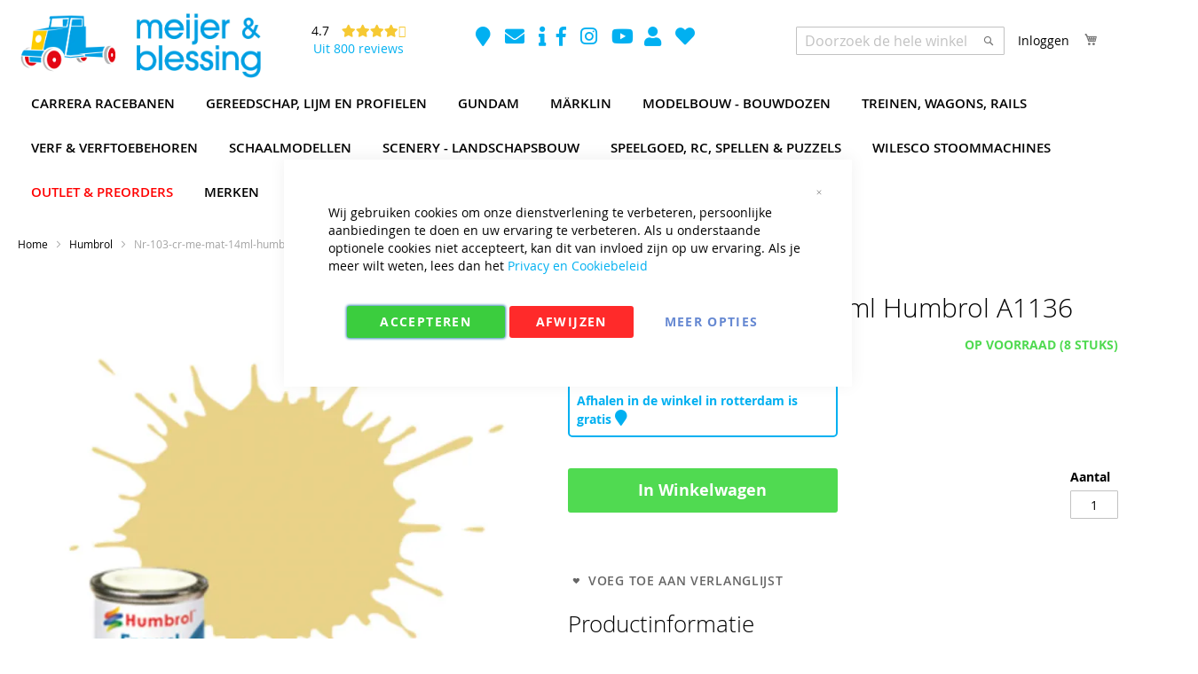

--- FILE ---
content_type: text/html; charset=UTF-8
request_url: https://www.meijerenblessing.nl/humbrol/nr-103-cr-me-mat-14ml-humbrol-a1136
body_size: 73078
content:
<!doctype html>
<html lang="nl">
    <head prefix="og: http://ogp.me/ns# fb: http://ogp.me/ns/fb# product: http://ogp.me/ns/product#">
                <meta charset="utf-8"/>
<meta name="title" content="Nr.103 - Crème, Mat 14ml Humbrol A1136"/>
<meta name="description" content="Specialist in treinen, modelbouw, Gundam en racebanen."/>
<meta name="keywords" content="HUMA1136, Nr.103, -, Crème,, Mat, 14ml, Nr.103 - Crème, Mat 14ml"/>
<meta name="robots" content="INDEX,FOLLOW"/>
<meta name="viewport" content="width=device-width, initial-scale=1"/>
<meta name="format-detection" content="telephone=no"/>
<title>Nr.103 - Crème, Mat 14ml Humbrol A1136</title>
                <link rel="stylesheet" type="text/css" media="all" href="https://www.meijerenblessing.nl/static/_cache/merged/f307aa3d3b232f425b957b9bb1214433.min.css" />
<link rel="stylesheet" type="text/css" media="screen and (min-width: 768px)" href="https://www.meijerenblessing.nl/static/_cache/merged/0cb43b49cbb51b9f137534900d78012a.min.css" />
<link rel="stylesheet" type="text/css" media="print" href="https://www.meijerenblessing.nl/static/frontend/dhict/meijbles/nl_NL/css/print.min.css" />
<link rel="stylesheet" type="text/css" media="all" href="https://use.fontawesome.com/releases/v5.2.0/css/all.css" />

<link rel="preload" as="font" crossorigin="anonymous" href="https://www.meijerenblessing.nl/static/frontend/dhict/meijbles/nl_NL/fonts/opensans/light/opensans-300.woff2" />
<link rel="preload" as="font" crossorigin="anonymous" href="https://www.meijerenblessing.nl/static/frontend/dhict/meijbles/nl_NL/fonts/opensans/regular/opensans-400.woff2" />
<link rel="preload" as="font" crossorigin="anonymous" href="https://www.meijerenblessing.nl/static/frontend/dhict/meijbles/nl_NL/fonts/opensans/semibold/opensans-600.woff2" />
<link rel="preload" as="font" crossorigin="anonymous" href="https://www.meijerenblessing.nl/static/frontend/dhict/meijbles/nl_NL/fonts/opensans/bold/opensans-700.woff2" />
<link rel="preload" as="font" crossorigin="anonymous" href="https://www.meijerenblessing.nl/static/frontend/dhict/meijbles/nl_NL/fonts/Luma-Icons.woff2" />
<link rel="canonical" href="https://www.meijerenblessing.nl/humbrol/nr-103-cr-me-mat-14ml-humbrol-a1136" />
<link rel="icon" type="image/x-icon" href="https://www.meijerenblessing.nl/media/favicon/stores/1/favicon-32x32.png" />
<link rel="shortcut icon" type="image/x-icon" href="https://www.meijerenblessing.nl/media/favicon/stores/1/favicon-32x32.png" />
            

<script type="text&#x2F;javascript">window.dataLayer = window.dataLayer || [];
window.getAmGa4Cookie = function () {
    let cookies = {};
    document.cookie.split(';').forEach(function (el) {
        let [key, value] = el.split('=');
        cookies[key.trim()] = value;
    });

    return cookies['amga4_customer']
        ? decodeURIComponent(cookies['amga4_customer'])
        : '{}';
};

(function () {
        /**
     * @var {[Object]}
     */
    const userProperties = JSON.parse(window.getAmGa4Cookie());

    if (userProperties.customerGroup) {
        window.dataLayer.push({'customerGroup': userProperties.customerGroup});
    }
    if (userProperties.customerId) {
        window.dataLayer.push({'customerId': userProperties.customerId});
    }
        /**
     * @var {[Object]}
     */
    const dataToPush = JSON.parse('\u005B\u007B\u0022ecommerce\u0022\u003Anull\u007D,\u007B\u0022event\u0022\u003A\u0022view_item\u0022,\u0022ecommerce\u0022\u003A\u007B\u0022items\u0022\u003A\u005B\u007B\u0022item_name\u0022\u003A\u0022Nr.103\u0020\u002D\u0020Cr\u005Cu00e8me,\u0020Mat\u002014ml\u0020Humbrol\u0020A1136\u0022,\u0022item_id\u0022\u003A\u0022171612\u0022,\u0022currency\u0022\u003A\u0022EUR\u0022,\u0022item_brand\u0022\u003A\u0022Humbrol\u0022,\u0022item_category\u0022\u003A\u0022Merken\u0022,\u0022item_category2\u0022\u003A\u0022Humbrol\u0022,\u0022price\u0022\u003A3.29\u007D\u005D\u007D\u007D\u005D');

    dataToPush.forEach((dataObject) => {
        window.dataLayer.push(dataObject);
    });
})();
</script>
<!-- Google Tag Manager -->
<script type="text&#x2F;javascript">function callAmGA4GTM () {
(function(w,d,s,l,i){w[l]=w[l]||[];w[l].push({'gtm.start':
new Date().getTime(),event:'gtm.js'});var f=d.getElementsByTagName(s)[0],
j=d.createElement(s),dl=l!='dataLayer'?'&l='+l:'';j.async=true;j.src=
'';var n=d.querySelector('[nonce]');
n&&j.setAttribute('nonce',n.nonce||n.getAttribute('nonce'));f.parentNode.insertBefore(j,f);
})(window,document,'script','dataLayer', 'GTM-PL65NQFH');
}
</script><!-- End Google Tag Manager -->
    



<meta property="og:type" content="product" />
<meta property="og:title"
      content="Nr.103 - Crème, Mat 14ml Humbrol A1136" />
<meta property="og:image"
      content="https://www.meijerenblessing.nl/media/catalog/product/cache/2765542505660baab28ecd555e27366e/1/D/1D125CFA-D403-4DB6-885F-4FD3AE1FD255_171612-0_8087.png" />
<meta property="og:description"
      content="Nr.103 - Crème, Mat 14ml Humbrol A1136" />
<meta property="og:url" content="https://www.meijerenblessing.nl/humbrol/nr-103-cr-me-mat-14ml-humbrol-a1136" />
<meta property="og:mpn" content="171612" />

    <meta property="og:brand" content="Humbrol" />

    <meta property="og:gtin" content="50724246" />

    <meta property="product:price:amount" content="3.29"/>
    <meta property="product:price:currency"
      content="EUR"/>
    </head>
    <body data-container="body"
          data-mage-init='{"loaderAjax": {}, "loader": { "icon": "https://www.meijerenblessing.nl/static/frontend/dhict/meijbles/nl_NL/images/loader-2.gif"}}'
        id="html-body" itemtype="http://schema.org/Product" itemscope="itemscope" class="catalog-product-view product-humbrol-nr-103-cr-me-mat-14ml-humbrol-a1136 page-layout-1column">
        


<div class="cookie-status-message" id="cookie-status">
    The store will not work correctly when cookies are disabled.</div>




    <noscript>
        <div class="message global noscript">
            <div class="content">
                <p>
                    <strong>JavaScript lijkt te zijn uitgeschakeld in uw browser.</strong>
                    <span>
                        Voor de beste gebruikerservaring, zorg ervoor dat javascript ingeschakeld is voor uw browser.                    </span>
                </p>
            </div>
        </div>
    </noscript>


<!-- Google Tag Manager (noscript) -->
<noscript>
    <iframe src="https://www.googletagmanager.com/ns.html?id=GTM-PL65NQFH"
            height="0" width="0" style="display:none;visibility:hidden"></iframe>
</noscript>
<!-- End Google Tag Manager (noscript) -->





    
    <!-- ko scope: 'gdpr-cookie-modal' -->
        <!--ko template: getTemplate()--><!-- /ko -->
    <!-- /ko -->
    <style>
        .amgdprjs-bar-template {
            z-index: 999;
                    bottom: 0;
                }
    </style>

<div class="page-wrapper"><header class="page-header"><div class="header content"><span data-action="toggle-nav" class="action nav-toggle"><span>Toggle Nav</span></span>
<a
    class="logo"
    href="https://www.meijerenblessing.nl/"
    title="Het&#x20;Meijer&#x20;en&#x20;Blessing&#x20;Logo"
    aria-label="store logo">
    <picture><source type="image/webp" srcset="https://www.meijerenblessing.nl/media/logo/stores/1/logo-no-underscript.webp"><img src="https://www.meijerenblessing.nl/media/logo/stores/1/logo-no-underscript.png" title="Het&#x20;Meijer&#x20;en&#x20;Blessing&#x20;Logo" alt="Het&#x20;Meijer&#x20;en&#x20;Blessing&#x20;Logo" fetchpriority="high" width="280" height="80" /></picture>
</a>
<div class="json-reviews-small">
    <div class="left">
        <a target="_blank" href="https://www.google.com/search?sca_esv=f844996498a82a61&rlz=1C1ONGR_nlNL958NL958&hl=nl-NL&biw=1680&bih=889&tbm=lcl&sxsrf=ADLYWIIWq4nXQ_6A6TvbuqcKmk405B0pjQ:1731927400164&q=Meijer+%26+Blessing+Reviews&rflfq=1&num=20&stick=H4sIAAAAAAAAAONgkxIxNDI0Nzc1tjAxNTA2MjQ2sjA1MdnAyPiKUdI3NTMrtUhBTcEpJ7W4ODMvXSEotSwztbx4EStuOQCCuiy5UwAAAA&rldimm=12177538450321328544&sa=X&ved=2ahUKEwj_p9qr3OWJAxW4xQIHHVhYOYMQ9fQKegQIPBAF#lkt=LocalPoiReviews"
           title="Alle Google reviews Meijer & Blessing">
            <i class="fa fa-google" aria-hidden="true"></i>
        </a>
    </div>
    <div class="right">
        <div class="top">
            <span class="average">
                4.7            </span>
            <span class="stars-wrapper">
                <ul class='stars'><li><i class="fa fa-star"></i></li><li><i class="fa fa-star"></i></li><li><i class="fa fa-star"></i></li><li><i class="fa fa-star"></i></li><li><i class="fa fa-star-half-o"></i></li></ul>            </span>
        </div>
        <div class="bottom">
            <a href="https://ap.lc/StEEI" title="Website gerelateerde Google reviews" target="_blank">Uit 800 reviews</a>
        </div>
    </div>
</div>
<div class="panel header">
<div data-block="minicart" class="minicart-wrapper">
    <a class="action showcart" href="https://www.meijerenblessing.nl/checkout/cart/"
       data-bind="scope: 'minicart_content'">
        <span class="text">Winkelwagen</span>
        <span class="counter qty empty"
              data-bind="css: { empty: !!getCartParam('summary_count') == false && !isLoading() },
               blockLoader: isLoading">
            <span class="counter-number">
                <!-- ko if: getCartParam('summary_count') -->
                <!-- ko text: getCartParam('summary_count').toLocaleString(window.LOCALE) --><!-- /ko -->
                <!-- /ko -->
            </span>
            <span class="counter-label">
            <!-- ko if: getCartParam('summary_count') -->
                <!-- ko text: getCartParam('summary_count').toLocaleString(window.LOCALE) --><!-- /ko -->
                <!-- ko i18n: 'items' --><!-- /ko -->
            <!-- /ko -->
            </span>
        </span>
    </a>
            <div class="block block-minicart"
             data-role="dropdownDialog"
             data-mage-init='{"dropdownDialog":{
                "appendTo":"[data-block=minicart]",
                "triggerTarget":".showcart",
                "timeout": "2000",
                "closeOnMouseLeave": false,
                "closeOnEscape": true,
                "triggerClass":"active",
                "parentClass":"active",
                "buttons":[]}}'>
            <div id="minicart-content-wrapper" data-bind="scope: 'minicart_content'">
                <!-- ko template: getTemplate() --><!-- /ko -->
            </div>
                    </div>
            
</div>
<div class="icons-wrapper additional-icons-wrapper">
    <a target="_blank" href="https://goo.gl/maps/WNz2xQY8SCk71bVc8" title="Meijer en Blessing op Googlemaps">
        <i class="fa fa-map-marker" aria-hidden="true"></i>
    </a>
    <a target="_blank" href="mailto:info@meijerenblessing.nl" title="Email Meijer en Blessing">
        <i class="fa fa-envelope" aria-hidden="true"></i>
    </a>
    <a target="_blank" href="https://www.meijerenblessing.nl/informatie" class="" title="Meijer en Blessing Informatie">
        <i class="fa fa-info" aria-hidden="true"></i>
    </a>
</div><div class="icons-wrapper social-icons-wrapper">
    <a target="_blank" href="https://www.facebook.com/Meijer-en-Blessing-107680324996787/" title="Meijer en Blessing op Facebook">
        <i class="fab fa-facebook-f" aria-hidden="true"></i>
    </a>
    <a target="_blank" href="https://www.instagram.com/meijerenblessing/" title="Meijer en Blessing op Instagram">
        <i class="fab fa-instagram" aria-hidden="true"></i>
    </a>
    <a target="_blank" href="https://www.youtube.com/channel/UCEa30qGna75x-hR6NDJ0N4Q" title="Meijer en Blessing op Youtube">
        <i class="fab fa-youtube" aria-hidden="true"></i>
    </a>
</div>
<div class="icons-wrapper account-icons-wrapper">
    <a href="https://www.meijerenblessing.nl/customer/account/" title="Account">
        <i class="fa fa-user" aria-hidden="true"></i>
    </a>
    <a href="https://www.meijerenblessing.nl/wishlist/" title="Whishlist">
        <i class="fa fa-heart" aria-hidden="true"></i>
    </a>
</div>
<a class="action skip contentarea"
   href="#contentarea">
    <span>
        Ga naar de inhoud    </span>
</a>
<ul class="header links"><!-- BLOCK customer --><!-- /BLOCK customer --><li class="link authorization-link" data-label="of">
    <a href="https://www.meijerenblessing.nl/customer/account/login/"        >Inloggen</a>
</li>
</ul>



<div class="block block-search">
    <div class="block block-title"><strong>Search</strong></div>
    <div class="block block-content">
        <form class="form minisearch" id="search_mini_form"
              action="https://www.meijerenblessing.nl/catalogsearch/result/" method="get">
            <div class="field search">
                <label class="label" for="search" data-role="minisearch-label">
                    <span>Search</span>
                </label>
                <div class="control">
                    <input id="search"
                           type="text"
                           name="q"
                           value=""
                           placeholder="Doorzoek&#x20;de&#x20;hele&#x20;winkel"
                           class="input-text"
                           maxlength="128"
                           role="combobox"
                           aria-haspopup="false"
                           aria-autocomplete="both"
                           autocomplete="off"
                           aria-expanded="false"/>
                    <div class="nested">
    <a class="action advanced" href="https://www.meijerenblessing.nl/catalogsearch/advanced/" data-action="advanced-search">
        Geavanceerd zoeken    </a>
</div>
                </div>
            </div>
            <div class="actions">
                <button type="submit"
                    title="Search"
                    class="action search"
                    aria-label="Search"
                >
                    <span>Search</span>
                </button>
            </div>
        </form>
    </div>
</div>
</div>    <div class="sections nav-sections">
                <div class="section-items nav-sections-items"
             data-mage-init='{"tabs":{"openedState":"active"}}'>
                                            <div class="section-item-title nav-sections-item-title"
                     data-role="collapsible">
                    <a class="nav-sections-item-switch"
                       data-toggle="switch" href="#store.menu">
                        Menu                    </a>
                </div>
                <div class="section-item-content nav-sections-item-content"
                     id="store.menu"
                     data-role="content">
                    <div id="menu-top-1768769460" class="block ves-megamenu top-navigation ves-maccordion ves-dhorizontal ves-megamenu-hover mega-menu-top menu-top">
            <div class="navigation navitaion1768769460696d47b4b6199">
        <nav class="navigation" data-action="navigation">
            <ul id="nav1768769460696d47b4b6199" class="nav1768769460696d47b4b6199"   data-mage-init='{"menu":{"responsive":false, "expanded":false, "position":{"my":"left top","at":"left bottom"}}}' data-toggle-mobile-nav="false">
                <li id="vesitem-201431768769460367903420" class=" nav-item level0 nav-1 submenu-left subhover  dropdown level-top  category-item"   data-animation-in="fadeIn"><a href="https://www.meijerenblessing.nl/artikelen/racebanen" title="Carrera Racebanen" target="_self"   class=" nav-anchor"><span>Carrera Racebanen</span><span class="opener"></span></a><div class=" submenu dropdown-menu animated fadeIn" data-width="100%" data-animation-in="fadeIn" style="width:100%;animation-duration: 0.5s;-webkit-animation-duration: 0.5s;"><div class="submenu-inner before-ves-submenu-inner"><div class="content-wrapper"><div class="item-content" style="width:33%"><div class="level1 nav-dropdown ves-column1 content-type-parentcat"><div class="item-content1 hidden-xs hidden-sm"><div class="mega-col mega-col-11 mega-col-level-1 col-xs-12"><div id="17687694601046193168" class=" nav-item level1 submenu-alignleft subhover  dropdown-submenu "  ><a href="https://www.meijerenblessing.nl/artikelen/racebanen/pre-orders-voorbestellen" title=">>> Pre-orders - Voorbestellen " target="_self"   class=" nav-anchor"><span>>>> Pre-orders - Voorbestellen <<<</span></a></div><div id="17687694601358888803" class=" nav-item level1 submenu-alignleft subhover  dropdown-submenu "  ><a href="https://www.meijerenblessing.nl/artikelen/racebanen/startsets" title="Carrera 132 Startsets" target="_self"   class=" nav-anchor"><span>Carrera 132 Startsets</span></a></div><div id="1768769460380277740" class=" nav-item level1 submenu-alignleft subhover  dropdown-submenu "  ><a href="https://www.meijerenblessing.nl/artikelen/racebanen/carrera-132-baanstukken" title="Carrera 132 Baanstukken" target="_self"   class=" nav-anchor"><span>Carrera 132 Baanstukken</span></a></div><div id="176876946081164553" class=" nav-item level1 submenu-alignleft subhover  dropdown-submenu "  ><a href="https://www.meijerenblessing.nl/artikelen/racebanen/carrera-132-evolution-auto-s" title="Carrera 132 Evolution Auto's" target="_self"   class=" nav-anchor"><span>Carrera 132 Evolution Auto's</span></a></div><div id="17687694601063471532" class=" nav-item level1 submenu-alignleft subhover  dropdown-submenu "  ><a href="https://www.meijerenblessing.nl/artikelen/racebanen/carrera-132-evolution-toebehoren" title="Carrera 132 Evolution Toebehoren" target="_self"   class=" nav-anchor"><span>Carrera 132 Evolution Toebehoren</span></a></div><div id="1768769460106454480" class=" nav-item level1 submenu-alignleft subhover  dropdown-submenu "  ><a href="https://www.meijerenblessing.nl/artikelen/racebanen/carrera-132-digitaal-auto-s" title="Carrera 132 Digitaal Auto's" target="_self"   class=" nav-anchor"><span>Carrera 132 Digitaal Auto's</span></a></div><div id="176876946032338944" class=" nav-item level1 submenu-alignleft subhover  dropdown-submenu "  ><a href="https://www.meijerenblessing.nl/artikelen/racebanen/carrera-132-digitaal-toebehoren" title="Carrera 132 Digitaal Toebehoren" target="_self"   class=" nav-anchor"><span>Carrera 132 Digitaal Toebehoren</span></a></div><div id="1768769460793383470" class=" nav-item level1 submenu-alignleft subhover  dropdown-submenu "  ><a href="https://www.meijerenblessing.nl/artikelen/racebanen/carrera132-diversen" title="Carrera 132 Diversen" target="_self"   class=" nav-anchor"><span>Carrera 132 Diversen</span></a></div><div id="1768769460566104332" class=" nav-item level1 submenu-alignleft subhover  dropdown-submenu "  ><a href="https://www.meijerenblessing.nl/artikelen/racebanen/carrera-143-go-startsets" title="Carrera 143 GO!!! Startsets" target="_self"   class=" nav-anchor"><span>Carrera 143 GO!!! Startsets</span></a></div><div id="1768769460445181181" class=" nav-item level1 submenu-alignleft subhover  dropdown-submenu "  ><a href="https://www.meijerenblessing.nl/artikelen/racebanen/carrera-143-go-auto-s" title="Carrera 143 GO!!! Auto's" target="_self"   class=" nav-anchor"><span>Carrera 143 GO!!! Auto's</span></a></div><div id="1768769460549104053" class=" nav-item level1 submenu-alignleft subhover  dropdown-submenu "  ><a href="https://www.meijerenblessing.nl/artikelen/racebanen/carrera-143-go-toebehoren" title="Carrera 143 GO!!! Toebehoren" target="_self"   class=" nav-anchor"><span>Carrera 143 GO!!! Toebehoren</span></a></div></div></div><div class="item-content2 hidden-lg hidden-md"><div id="1768769460863183276" class=" nav-item level1 submenu-alignleft subhover  dropdown-submenu "  ><a href="https://www.meijerenblessing.nl/artikelen/racebanen/pre-orders-voorbestellen" title=">>> Pre-orders - Voorbestellen " target="_self"   class=" nav-anchor"><span>>>> Pre-orders - Voorbestellen <<<</span></a></div><div id="17687694602119690577" class=" nav-item level1 submenu-alignleft subhover  dropdown-submenu "  ><a href="https://www.meijerenblessing.nl/artikelen/racebanen/startsets" title="Carrera 132 Startsets" target="_self"   class=" nav-anchor"><span>Carrera 132 Startsets</span></a></div><div id="176876946040517048" class=" nav-item level1 submenu-alignleft subhover  dropdown-submenu "  ><a href="https://www.meijerenblessing.nl/artikelen/racebanen/carrera-132-baanstukken" title="Carrera 132 Baanstukken" target="_self"   class=" nav-anchor"><span>Carrera 132 Baanstukken</span></a></div><div id="17687694601253310474" class=" nav-item level1 submenu-alignleft subhover  dropdown-submenu "  ><a href="https://www.meijerenblessing.nl/artikelen/racebanen/carrera-132-evolution-auto-s" title="Carrera 132 Evolution Auto's" target="_self"   class=" nav-anchor"><span>Carrera 132 Evolution Auto's</span></a></div><div id="17687694601006868749" class=" nav-item level1 submenu-alignleft subhover  dropdown-submenu "  ><a href="https://www.meijerenblessing.nl/artikelen/racebanen/carrera-132-evolution-toebehoren" title="Carrera 132 Evolution Toebehoren" target="_self"   class=" nav-anchor"><span>Carrera 132 Evolution Toebehoren</span></a></div><div id="17687694602115280160" class=" nav-item level1 submenu-alignleft subhover  dropdown-submenu "  ><a href="https://www.meijerenblessing.nl/artikelen/racebanen/carrera-132-digitaal-auto-s" title="Carrera 132 Digitaal Auto's" target="_self"   class=" nav-anchor"><span>Carrera 132 Digitaal Auto's</span></a></div><div id="17687694601367841462" class=" nav-item level1 submenu-alignleft subhover  dropdown-submenu "  ><a href="https://www.meijerenblessing.nl/artikelen/racebanen/carrera-132-digitaal-toebehoren" title="Carrera 132 Digitaal Toebehoren" target="_self"   class=" nav-anchor"><span>Carrera 132 Digitaal Toebehoren</span></a></div><div id="1768769460824163281" class=" nav-item level1 submenu-alignleft subhover  dropdown-submenu "  ><a href="https://www.meijerenblessing.nl/artikelen/racebanen/carrera132-diversen" title="Carrera 132 Diversen" target="_self"   class=" nav-anchor"><span>Carrera 132 Diversen</span></a></div><div id="17687694601308362697" class=" nav-item level1 submenu-alignleft subhover  dropdown-submenu "  ><a href="https://www.meijerenblessing.nl/artikelen/racebanen/carrera-143-go-startsets" title="Carrera 143 GO!!! Startsets" target="_self"   class=" nav-anchor"><span>Carrera 143 GO!!! Startsets</span></a></div><div id="1768769460185923569" class=" nav-item level1 submenu-alignleft subhover  dropdown-submenu "  ><a href="https://www.meijerenblessing.nl/artikelen/racebanen/carrera-143-go-auto-s" title="Carrera 143 GO!!! Auto's" target="_self"   class=" nav-anchor"><span>Carrera 143 GO!!! Auto's</span></a></div><div id="1768769460437242639" class=" nav-item level1 submenu-alignleft subhover  dropdown-submenu "  ><a href="https://www.meijerenblessing.nl/artikelen/racebanen/carrera-143-go-toebehoren" title="Carrera 143 GO!!! Toebehoren" target="_self"   class=" nav-anchor"><span>Carrera 143 GO!!! Toebehoren</span></a></div></div></div></div></div></div></div></li><li id="vesitem-201281768769460201577333" class=" nav-item level0 nav-2 submenu-left subhover  dropdown level-top  category-item"   data-animation-in="fadeIn"><a href="https://www.meijerenblessing.nl/artikelen/gereedschap" title="Gereedschap, Lijm en Profielen" target="_self"   class=" nav-anchor"><span>Gereedschap, Lijm en Profielen</span><span class="opener"></span></a><div class=" submenu dropdown-menu animated fadeIn" data-width="100%" data-animation-in="fadeIn" style="width:100%;animation-duration: 0.5s;-webkit-animation-duration: 0.5s;"><div class="submenu-inner before-ves-submenu-inner"><div class="content-wrapper"><div class="item-content" style="width:33%"><div class="level1 nav-dropdown ves-column1 content-type-parentcat"><div class="item-content1 hidden-xs hidden-sm"><div class="mega-col mega-col-9 mega-col-level-1 col-xs-12"><div id="17687694602127295540" class=" nav-item level1 submenu-alignleft subhover  dropdown-submenu "  ><a href="https://www.meijerenblessing.nl/artikelen/gereedschap/accessoires-en-opzetstukken" title="Accessoires en Opzetstukken" target="_self"   class=" nav-anchor"><span>Accessoires en Opzetstukken</span></a></div><div id="1768769460848812871" class=" nav-item level1 submenu-alignleft subhover  dropdown-submenu "  ><a href="https://www.meijerenblessing.nl/artikelen/gereedschap/diversen" title="Diversen" target="_self"   class=" nav-anchor"><span>Diversen</span></a></div><div id="1768769460395338798" class=" nav-item level1 submenu-alignleft subhover  dropdown-submenu  parent"  ><a href="https://www.meijerenblessing.nl/artikelen/gereedschap/elektrisch-gereedschap" title="Elektrisch Gereedschap" target="_self"   class=" nav-anchor"><span>Elektrisch Gereedschap</span><span class="opener"></span></a><div class=" submenu dropdown-menu" data-width="100%" style="width:100%;"><div class="submenu-inner before-ves-submenu-inner"><div class="content-wrapper"><div class="item-content" style="width:100%"><div class="level2 nav-dropdown ves-column1 "><div class="item-content1 hidden-xs hidden-sm"><div class="mega-col mega-col-5 mega-col-level-2 col-xs-12"><div id="1768769460294698296" class=" nav-item level2 submenu-alignleft subhover  dropdown-submenu "  ><a href="https://www.meijerenblessing.nl/artikelen/gereedschap/elektrisch-gereedschap/accessoires" title="Accessoires" target="_self"   class=" nav-anchor"><span>Accessoires</span></a></div><div id="1768769460245210031" class=" nav-item level2 submenu-alignleft subhover  dropdown-submenu "  ><a href="https://www.meijerenblessing.nl/artikelen/gereedschap/elektrisch-gereedschap/machines" title="Handmachines" target="_self"   class=" nav-anchor"><span>Handmachines</span></a></div><div id="1768769460404559331" class=" nav-item level2 submenu-alignleft subhover  dropdown-submenu "  ><a href="https://www.meijerenblessing.nl/artikelen/gereedschap/elektrisch-gereedschap/onderdelen" title="Onderdelen" target="_self"   class=" nav-anchor"><span>Onderdelen</span></a></div><div id="17687694601866393273" class=" nav-item level2 submenu-alignleft subhover  dropdown-submenu "  ><a href="https://www.meijerenblessing.nl/artikelen/gereedschap/elektrisch-gereedschap/tafelmachines" title="Tafelmachines" target="_self"   class=" nav-anchor"><span>Tafelmachines</span></a></div><div id="1768769460383892540" class=" nav-item level2 submenu-alignleft subhover  dropdown-submenu "  ><a href="https://www.meijerenblessing.nl/artikelen/gereedschap/elektrisch-gereedschap/verwisselbare-toebehoren" title="Verwisselbare toebehoren" target="_self"   class=" nav-anchor"><span>Verwisselbare toebehoren</span></a></div></div></div><div class="item-content2 hidden-lg hidden-md"><div id="17687694601995559568" class=" nav-item level2 submenu-alignleft subhover  dropdown-submenu "  ><a href="https://www.meijerenblessing.nl/artikelen/gereedschap/elektrisch-gereedschap/accessoires" title="Accessoires" target="_self"   class=" nav-anchor"><span>Accessoires</span></a></div><div id="17687694602090159228" class=" nav-item level2 submenu-alignleft subhover  dropdown-submenu "  ><a href="https://www.meijerenblessing.nl/artikelen/gereedschap/elektrisch-gereedschap/machines" title="Handmachines" target="_self"   class=" nav-anchor"><span>Handmachines</span></a></div><div id="17687694601075928146" class=" nav-item level2 submenu-alignleft subhover  dropdown-submenu "  ><a href="https://www.meijerenblessing.nl/artikelen/gereedschap/elektrisch-gereedschap/onderdelen" title="Onderdelen" target="_self"   class=" nav-anchor"><span>Onderdelen</span></a></div><div id="1768769460478072696" class=" nav-item level2 submenu-alignleft subhover  dropdown-submenu "  ><a href="https://www.meijerenblessing.nl/artikelen/gereedschap/elektrisch-gereedschap/tafelmachines" title="Tafelmachines" target="_self"   class=" nav-anchor"><span>Tafelmachines</span></a></div><div id="17687694601486826341" class=" nav-item level2 submenu-alignleft subhover  dropdown-submenu "  ><a href="https://www.meijerenblessing.nl/artikelen/gereedschap/elektrisch-gereedschap/verwisselbare-toebehoren" title="Verwisselbare toebehoren" target="_self"   class=" nav-anchor"><span>Verwisselbare toebehoren</span></a></div></div></div></div></div></div></div></div><div id="1768769460162523524" class=" nav-item level1 submenu-alignleft subhover  dropdown-submenu  parent"  ><a href="https://www.meijerenblessing.nl/artikelen/gereedschap/handgereedschap" title="Handgereedschap" target="_self"   class=" nav-anchor"><span>Handgereedschap</span><span class="opener"></span></a><div class=" submenu dropdown-menu" data-width="100%" style="width:100%;"><div class="submenu-inner before-ves-submenu-inner"><div class="content-wrapper"><div class="item-content" style="width:100%"><div class="level2 nav-dropdown ves-column1 "><div class="item-content1 hidden-xs hidden-sm"><div class="mega-col mega-col-15 mega-col-level-2 col-xs-12"><div id="1768769460714698431" class=" nav-item level2 submenu-alignleft subhover  dropdown-submenu "  ><a href="https://www.meijerenblessing.nl/artikelen/gereedschap/handgereedschap/boren-en-boorhouders" title="Boren en boorhouders" target="_self"   class=" nav-anchor"><span>Boren en boorhouders</span></a></div><div id="1768769460119293202" class=" nav-item level2 submenu-alignleft subhover  dropdown-submenu "  ><a href="https://www.meijerenblessing.nl/artikelen/gereedschap/handgereedschap/diversen" title="Diversen" target="_self"   class=" nav-anchor"><span>Diversen</span></a></div><div id="17687694602056571036" class=" nav-item level2 submenu-alignleft subhover  dropdown-submenu "  ><a href="https://www.meijerenblessing.nl/artikelen/gereedschap/handgereedschap/gereedschapssets" title="Gereedschapsets" target="_self"   class=" nav-anchor"><span>Gereedschapsets</span></a></div><div id="17687694602086099935" class=" nav-item level2 submenu-alignleft subhover  dropdown-submenu "  ><a href="https://www.meijerenblessing.nl/artikelen/gereedschap/handgereedschap/hamers" title="Hamers" target="_self"   class=" nav-anchor"><span>Hamers</span></a></div><div id="17687694601565478481" class=" nav-item level2 submenu-alignleft subhover  dropdown-submenu "  ><a href="https://www.meijerenblessing.nl/artikelen/gereedschap/handgereedschap/kniptangen-voor-modelbouw-side-cutters" title="Kniptangen voor modelbouw (Side-Cutters)" target="_self"   class=" nav-anchor"><span>Kniptangen voor modelbouw (Side-Cutters)</span></a></div><div id="1768769460179455826" class=" nav-item level2 submenu-alignleft subhover  dropdown-submenu "  ><a href="https://www.meijerenblessing.nl/artikelen/gereedschap/handgereedschap/klemmen" title="Klemmen" target="_self"   class=" nav-anchor"><span>Klemmen</span></a></div><div id="17687694601802902832" class=" nav-item level2 submenu-alignleft subhover  dropdown-submenu "  ><a href="https://www.meijerenblessing.nl/artikelen/gereedschap/handgereedschap/messen-en-schrapers" title="Messen en Schrapers" target="_self"   class=" nav-anchor"><span>Messen en Schrapers</span></a></div><div id="1768769460804391487" class=" nav-item level2 submenu-alignleft subhover  dropdown-submenu "  ><a href="https://www.meijerenblessing.nl/artikelen/gereedschap/handgereedschap/pincetten" title="Pincetten" target="_self"   class=" nav-anchor"><span>Pincetten</span></a></div><div id="17687694601507603984" class=" nav-item level2 submenu-alignleft subhover  dropdown-submenu "  ><a href="https://www.meijerenblessing.nl/artikelen/gereedschap/handgereedschap/ring-en-steeksleutels" title="Ring- en steeksleutels" target="_self"   class=" nav-anchor"><span>Ring- en steeksleutels</span></a></div><div id="1768769460375442944" class=" nav-item level2 submenu-alignleft subhover  dropdown-submenu "  ><a href="https://www.meijerenblessing.nl/artikelen/gereedschap/handgereedschap/scharen" title="Scharen" target="_self"   class=" nav-anchor"><span>Scharen</span></a></div><div id="17687694601900660603" class=" nav-item level2 submenu-alignleft subhover  dropdown-submenu "  ><a href="https://www.meijerenblessing.nl/artikelen/gereedschap/handgereedschap/schroevendraaiers-inbus-en-dopsleutels" title="Schroevendraaiers, inbus- en dopsleutels" target="_self"   class=" nav-anchor"><span>Schroevendraaiers, inbus- en dopsleutels</span></a></div><div id="17687694601712240380" class=" nav-item level2 submenu-alignleft subhover  dropdown-submenu "  ><a href="https://www.meijerenblessing.nl/artikelen/gereedschap/handgereedschap/tangen" title="Tangen" target="_self"   class=" nav-anchor"><span>Tangen</span></a></div><div id="1768769460788604851" class=" nav-item level2 submenu-alignleft subhover  dropdown-submenu "  ><a href="https://www.meijerenblessing.nl/artikelen/gereedschap/handgereedschap/verstekbakken" title="Verstekbakken" target="_self"   class=" nav-anchor"><span>Verstekbakken</span></a></div><div id="17687694601282352394" class=" nav-item level2 submenu-alignleft subhover  dropdown-submenu "  ><a href="https://www.meijerenblessing.nl/artikelen/gereedschap/handgereedschap/vijlen" title="Vijlen" target="_self"   class=" nav-anchor"><span>Vijlen</span></a></div><div id="17687694601005292943" class=" nav-item level2 submenu-alignleft subhover  dropdown-submenu "  ><a href="https://www.meijerenblessing.nl/artikelen/gereedschap/handgereedschap/zaagjes" title="Zaagjes" target="_self"   class=" nav-anchor"><span>Zaagjes</span></a></div></div></div><div class="item-content2 hidden-lg hidden-md"><div id="17687694601410341313" class=" nav-item level2 submenu-alignleft subhover  dropdown-submenu "  ><a href="https://www.meijerenblessing.nl/artikelen/gereedschap/handgereedschap/boren-en-boorhouders" title="Boren en boorhouders" target="_self"   class=" nav-anchor"><span>Boren en boorhouders</span></a></div><div id="1768769460835238013" class=" nav-item level2 submenu-alignleft subhover  dropdown-submenu "  ><a href="https://www.meijerenblessing.nl/artikelen/gereedschap/handgereedschap/diversen" title="Diversen" target="_self"   class=" nav-anchor"><span>Diversen</span></a></div><div id="17687694601185565779" class=" nav-item level2 submenu-alignleft subhover  dropdown-submenu "  ><a href="https://www.meijerenblessing.nl/artikelen/gereedschap/handgereedschap/gereedschapssets" title="Gereedschapsets" target="_self"   class=" nav-anchor"><span>Gereedschapsets</span></a></div><div id="17687694601274586789" class=" nav-item level2 submenu-alignleft subhover  dropdown-submenu "  ><a href="https://www.meijerenblessing.nl/artikelen/gereedschap/handgereedschap/hamers" title="Hamers" target="_self"   class=" nav-anchor"><span>Hamers</span></a></div><div id="17687694601659259841" class=" nav-item level2 submenu-alignleft subhover  dropdown-submenu "  ><a href="https://www.meijerenblessing.nl/artikelen/gereedschap/handgereedschap/kniptangen-voor-modelbouw-side-cutters" title="Kniptangen voor modelbouw (Side-Cutters)" target="_self"   class=" nav-anchor"><span>Kniptangen voor modelbouw (Side-Cutters)</span></a></div><div id="1768769460214073872" class=" nav-item level2 submenu-alignleft subhover  dropdown-submenu "  ><a href="https://www.meijerenblessing.nl/artikelen/gereedschap/handgereedschap/klemmen" title="Klemmen" target="_self"   class=" nav-anchor"><span>Klemmen</span></a></div><div id="1768769460736988325" class=" nav-item level2 submenu-alignleft subhover  dropdown-submenu "  ><a href="https://www.meijerenblessing.nl/artikelen/gereedschap/handgereedschap/messen-en-schrapers" title="Messen en Schrapers" target="_self"   class=" nav-anchor"><span>Messen en Schrapers</span></a></div><div id="17687694601789900900" class=" nav-item level2 submenu-alignleft subhover  dropdown-submenu "  ><a href="https://www.meijerenblessing.nl/artikelen/gereedschap/handgereedschap/pincetten" title="Pincetten" target="_self"   class=" nav-anchor"><span>Pincetten</span></a></div><div id="17687694601321270978" class=" nav-item level2 submenu-alignleft subhover  dropdown-submenu "  ><a href="https://www.meijerenblessing.nl/artikelen/gereedschap/handgereedschap/ring-en-steeksleutels" title="Ring- en steeksleutels" target="_self"   class=" nav-anchor"><span>Ring- en steeksleutels</span></a></div><div id="1768769460692953193" class=" nav-item level2 submenu-alignleft subhover  dropdown-submenu "  ><a href="https://www.meijerenblessing.nl/artikelen/gereedschap/handgereedschap/scharen" title="Scharen" target="_self"   class=" nav-anchor"><span>Scharen</span></a></div><div id="1768769460937058341" class=" nav-item level2 submenu-alignleft subhover  dropdown-submenu "  ><a href="https://www.meijerenblessing.nl/artikelen/gereedschap/handgereedschap/schroevendraaiers-inbus-en-dopsleutels" title="Schroevendraaiers, inbus- en dopsleutels" target="_self"   class=" nav-anchor"><span>Schroevendraaiers, inbus- en dopsleutels</span></a></div><div id="1768769460441777669" class=" nav-item level2 submenu-alignleft subhover  dropdown-submenu "  ><a href="https://www.meijerenblessing.nl/artikelen/gereedschap/handgereedschap/tangen" title="Tangen" target="_self"   class=" nav-anchor"><span>Tangen</span></a></div><div id="17687694601843768920" class=" nav-item level2 submenu-alignleft subhover  dropdown-submenu "  ><a href="https://www.meijerenblessing.nl/artikelen/gereedschap/handgereedschap/verstekbakken" title="Verstekbakken" target="_self"   class=" nav-anchor"><span>Verstekbakken</span></a></div><div id="17687694602128665766" class=" nav-item level2 submenu-alignleft subhover  dropdown-submenu "  ><a href="https://www.meijerenblessing.nl/artikelen/gereedschap/handgereedschap/vijlen" title="Vijlen" target="_self"   class=" nav-anchor"><span>Vijlen</span></a></div><div id="17687694601934425360" class=" nav-item level2 submenu-alignleft subhover  dropdown-submenu "  ><a href="https://www.meijerenblessing.nl/artikelen/gereedschap/handgereedschap/zaagjes" title="Zaagjes" target="_self"   class=" nav-anchor"><span>Zaagjes</span></a></div></div></div></div></div></div></div></div><div id="17687694601508367187" class=" nav-item level1 submenu-alignleft subhover  dropdown-submenu  parent"  ><a href="https://www.meijerenblessing.nl/artikelen/gereedschap/lijm" title="Lijm" target="_self"   class=" nav-anchor"><span>Lijm</span><span class="opener"></span></a><div class=" submenu dropdown-menu" data-width="100%" style="width:100%;"><div class="submenu-inner before-ves-submenu-inner"><div class="content-wrapper"><div class="item-content" style="width:100%"><div class="level2 nav-dropdown ves-column1 "><div class="item-content1 hidden-xs hidden-sm"><div class="mega-col mega-col-8 mega-col-level-2 col-xs-12"><div id="17687694601505461357" class=" nav-item level2 submenu-alignleft subhover  dropdown-submenu "  ><a href="https://www.meijerenblessing.nl/artikelen/gereedschap/lijm/2-componenten" title="2-Componenten" target="_self"   class=" nav-anchor"><span>2-Componenten</span></a></div><div id="17687694601083443247" class=" nav-item level2 submenu-alignleft subhover  dropdown-submenu "  ><a href="https://www.meijerenblessing.nl/artikelen/gereedschap/lijm/alleslijm" title="Alleslijm" target="_self"   class=" nav-anchor"><span>Alleslijm</span></a></div><div id="1768769460493204296" class=" nav-item level2 submenu-alignleft subhover  dropdown-submenu "  ><a href="https://www.meijerenblessing.nl/artikelen/gereedschap/lijm/ca-secondenlijm" title="CA / Secondenlijm" target="_self"   class=" nav-anchor"><span>CA / Secondenlijm</span></a></div><div id="1768769460816682724" class=" nav-item level2 submenu-alignleft subhover  dropdown-submenu "  ><a href="https://www.meijerenblessing.nl/artikelen/gereedschap/lijm/cement-plasticlijm" title="Cement / Plasticlijm" target="_self"   class=" nav-anchor"><span>Cement / Plasticlijm</span></a></div><div id="17687694601740337977" class=" nav-item level2 submenu-alignleft subhover  dropdown-submenu "  ><a href="https://www.meijerenblessing.nl/artikelen/gereedschap/lijm/kunststoflijm" title="Kunststoflijm" target="_self"   class=" nav-anchor"><span>Kunststoflijm</span></a></div><div id="17687694602021610790" class=" nav-item level2 submenu-alignleft subhover  dropdown-submenu "  ><a href="https://www.meijerenblessing.nl/artikelen/gereedschap/lijm/landschapslijm" title="Landschapslijm" target="_self"   class=" nav-anchor"><span>Landschapslijm</span></a></div><div id="17687694601170073399" class=" nav-item level2 submenu-alignleft subhover  dropdown-submenu "  ><a href="https://www.meijerenblessing.nl/artikelen/gereedschap/lijm/toebehoren" title="Lijm Toebehoren" target="_self"   class=" nav-anchor"><span>Lijm Toebehoren</span></a></div><div id="17687694601786338769" class=" nav-item level2 submenu-alignleft subhover  dropdown-submenu "  ><a href="https://www.meijerenblessing.nl/artikelen/gereedschap/lijm/papier-en-houtlijm" title="Papier- en houtlijm" target="_self"   class=" nav-anchor"><span>Papier- en houtlijm</span></a></div></div></div><div class="item-content2 hidden-lg hidden-md"><div id="17687694601440523405" class=" nav-item level2 submenu-alignleft subhover  dropdown-submenu "  ><a href="https://www.meijerenblessing.nl/artikelen/gereedschap/lijm/2-componenten" title="2-Componenten" target="_self"   class=" nav-anchor"><span>2-Componenten</span></a></div><div id="1768769460385914612" class=" nav-item level2 submenu-alignleft subhover  dropdown-submenu "  ><a href="https://www.meijerenblessing.nl/artikelen/gereedschap/lijm/alleslijm" title="Alleslijm" target="_self"   class=" nav-anchor"><span>Alleslijm</span></a></div><div id="1768769460407065890" class=" nav-item level2 submenu-alignleft subhover  dropdown-submenu "  ><a href="https://www.meijerenblessing.nl/artikelen/gereedschap/lijm/ca-secondenlijm" title="CA / Secondenlijm" target="_self"   class=" nav-anchor"><span>CA / Secondenlijm</span></a></div><div id="1768769460788102393" class=" nav-item level2 submenu-alignleft subhover  dropdown-submenu "  ><a href="https://www.meijerenblessing.nl/artikelen/gereedschap/lijm/cement-plasticlijm" title="Cement / Plasticlijm" target="_self"   class=" nav-anchor"><span>Cement / Plasticlijm</span></a></div><div id="17687694601232819472" class=" nav-item level2 submenu-alignleft subhover  dropdown-submenu "  ><a href="https://www.meijerenblessing.nl/artikelen/gereedschap/lijm/kunststoflijm" title="Kunststoflijm" target="_self"   class=" nav-anchor"><span>Kunststoflijm</span></a></div><div id="1768769460116942692" class=" nav-item level2 submenu-alignleft subhover  dropdown-submenu "  ><a href="https://www.meijerenblessing.nl/artikelen/gereedschap/lijm/landschapslijm" title="Landschapslijm" target="_self"   class=" nav-anchor"><span>Landschapslijm</span></a></div><div id="17687694601767868237" class=" nav-item level2 submenu-alignleft subhover  dropdown-submenu "  ><a href="https://www.meijerenblessing.nl/artikelen/gereedschap/lijm/toebehoren" title="Lijm Toebehoren" target="_self"   class=" nav-anchor"><span>Lijm Toebehoren</span></a></div><div id="17687694601577907217" class=" nav-item level2 submenu-alignleft subhover  dropdown-submenu "  ><a href="https://www.meijerenblessing.nl/artikelen/gereedschap/lijm/papier-en-houtlijm" title="Papier- en houtlijm" target="_self"   class=" nav-anchor"><span>Papier- en houtlijm</span></a></div></div></div></div></div></div></div></div><div id="17687694601236077615" class=" nav-item level1 submenu-alignleft subhover  dropdown-submenu  parent"  ><a href="https://www.meijerenblessing.nl/artikelen/gereedschap/profielen" title="Profielen" target="_self"   class=" nav-anchor"><span>Profielen</span><span class="opener"></span></a><div class=" submenu dropdown-menu" data-width="100%" style="width:100%;"><div class="submenu-inner before-ves-submenu-inner"><div class="content-wrapper"><div class="item-content" style="width:100%"><div class="level2 nav-dropdown ves-column1 "><div class="item-content1 hidden-xs hidden-sm"><div class="mega-col mega-col-18 mega-col-level-2 col-xs-12"><div id="17687694601353071762" class=" nav-item level2 submenu-alignleft subhover  dropdown-submenu "  ><a href="https://www.meijerenblessing.nl/artikelen/gereedschap/profielen/aluminium" title="Aluminium" target="_self"   class=" nav-anchor"><span>Aluminium</span></a></div><div id="17687694601115631482" class=" nav-item level2 submenu-alignleft subhover  dropdown-submenu "  ><a href="https://www.meijerenblessing.nl/artikelen/gereedschap/profielen/balsahout" title="Balsahout" target="_self"   class=" nav-anchor"><span>Balsahout</span></a></div><div id="17687694601014605588" class=" nav-item level2 submenu-alignleft subhover  dropdown-submenu "  ><a href="https://www.meijerenblessing.nl/artikelen/gereedschap/profielen/blik" title="Blik" target="_self"   class=" nav-anchor"><span>Blik</span></a></div><div id="1768769460782372252" class=" nav-item level2 submenu-alignleft subhover  dropdown-submenu "  ><a href="https://www.meijerenblessing.nl/artikelen/gereedschap/profielen/fosforbrons" title="Fosforbrons" target="_self"   class=" nav-anchor"><span>Fosforbrons</span></a></div><div id="1768769460270399039" class=" nav-item level2 submenu-alignleft subhover  dropdown-submenu "  ><a href="https://www.meijerenblessing.nl/artikelen/gereedschap/profielen/hout" title="Houten profielen" target="_self"   class=" nav-anchor"><span>Houten profielen</span></a></div><div id="17687694602080439610" class=" nav-item level2 submenu-alignleft subhover  dropdown-submenu "  ><a href="https://www.meijerenblessing.nl/artikelen/gereedschap/profielen/ijzerdraad" title="IJzerdraad" target="_self"   class=" nav-anchor"><span>IJzerdraad</span></a></div><div id="1768769460507909354" class=" nav-item level2 submenu-alignleft subhover  dropdown-submenu "  ><a href="https://www.meijerenblessing.nl/artikelen/gereedschap/profielen/koper" title="Koper" target="_self"   class=" nav-anchor"><span>Koper</span></a></div><div id="17687694601111628610" class=" nav-item level2 submenu-alignleft subhover  dropdown-submenu "  ><a href="https://www.meijerenblessing.nl/artikelen/gereedschap/profielen/kunststof-profielen" title="Kunststof profielen" target="_self"   class=" nav-anchor"><span>Kunststof profielen</span></a></div><div id="1768769460390190494" class=" nav-item level2 submenu-alignleft subhover  dropdown-submenu "  ><a href="https://www.meijerenblessing.nl/artikelen/gereedschap/profielen/mdf" title="MDF" target="_self"   class=" nav-anchor"><span>MDF</span></a></div><div id="1768769460856910823" class=" nav-item level2 submenu-alignleft subhover  dropdown-submenu "  ><a href="https://www.meijerenblessing.nl/artikelen/gereedschap/profielen/messing" title="Messing" target="_self"   class=" nav-anchor"><span>Messing</span></a></div><div id="1768769460912410181" class=" nav-item level2 submenu-alignleft subhover  dropdown-submenu "  ><a href="https://www.meijerenblessing.nl/artikelen/gereedschap/profielen/nikkelzilver-nieuwzilver-alpaca" title="Nikkelzilver (Nieuwzilver, Alpaca)" target="_self"   class=" nav-anchor"><span>Nikkelzilver (Nieuwzilver, Alpaca)</span></a></div><div id="176876946010866428" class=" nav-item level2 submenu-alignleft subhover  dropdown-submenu "  ><a href="https://www.meijerenblessing.nl/artikelen/gereedschap/profielen/diversen" title="Profielen - Diversen" target="_self"   class=" nav-anchor"><span>Profielen - Diversen</span></a></div><div id="17687694601395474985" class=" nav-item level2 submenu-alignleft subhover  dropdown-submenu "  ><a href="https://www.meijerenblessing.nl/artikelen/gereedschap/profielen/poystyrol-polystereen" title="Poystyrol/Polystereen" target="_self"   class=" nav-anchor"><span>Poystyrol/Polystereen</span></a></div><div id="17687694601489914556" class=" nav-item level2 submenu-alignleft subhover  dropdown-submenu "  ><a href="https://www.meijerenblessing.nl/artikelen/gereedschap/profielen/staal" title="Staal" target="_self"   class=" nav-anchor"><span>Staal</span></a></div><div id="1768769460255444569" class=" nav-item level2 submenu-alignleft subhover  dropdown-submenu "  ><a href="https://www.meijerenblessing.nl/artikelen/gereedschap/profielen/styrodur" title="Styrodur" target="_self"   class=" nav-anchor"><span>Styrodur</span></a></div><div id="17687694601269916888" class=" nav-item level2 submenu-alignleft subhover  dropdown-submenu "  ><a href="https://www.meijerenblessing.nl/artikelen/gereedschap/profielen/triplex" title="Triplex" target="_self"   class=" nav-anchor"><span>Triplex</span></a></div><div id="17687694601471207367" class=" nav-item level2 submenu-alignleft subhover  dropdown-submenu "  ><a href="https://www.meijerenblessing.nl/artikelen/gereedschap/profielen/verenstaal" title="Verenstaal" target="_self"   class=" nav-anchor"><span>Verenstaal</span></a></div><div id="1768769460702004321" class=" nav-item level2 submenu-alignleft subhover  dropdown-submenu "  ><a href="https://www.meijerenblessing.nl/artikelen/gereedschap/profielen/vivak-polyester" title="Vivak (Polyester)" target="_self"   class=" nav-anchor"><span>Vivak (Polyester)</span></a></div></div></div><div class="item-content2 hidden-lg hidden-md"><div id="17687694601743863179" class=" nav-item level2 submenu-alignleft subhover  dropdown-submenu "  ><a href="https://www.meijerenblessing.nl/artikelen/gereedschap/profielen/aluminium" title="Aluminium" target="_self"   class=" nav-anchor"><span>Aluminium</span></a></div><div id="17687694602217880" class=" nav-item level2 submenu-alignleft subhover  dropdown-submenu "  ><a href="https://www.meijerenblessing.nl/artikelen/gereedschap/profielen/balsahout" title="Balsahout" target="_self"   class=" nav-anchor"><span>Balsahout</span></a></div><div id="1768769460960305145" class=" nav-item level2 submenu-alignleft subhover  dropdown-submenu "  ><a href="https://www.meijerenblessing.nl/artikelen/gereedschap/profielen/blik" title="Blik" target="_self"   class=" nav-anchor"><span>Blik</span></a></div><div id="1768769460154072939" class=" nav-item level2 submenu-alignleft subhover  dropdown-submenu "  ><a href="https://www.meijerenblessing.nl/artikelen/gereedschap/profielen/fosforbrons" title="Fosforbrons" target="_self"   class=" nav-anchor"><span>Fosforbrons</span></a></div><div id="17687694601447276573" class=" nav-item level2 submenu-alignleft subhover  dropdown-submenu "  ><a href="https://www.meijerenblessing.nl/artikelen/gereedschap/profielen/hout" title="Houten profielen" target="_self"   class=" nav-anchor"><span>Houten profielen</span></a></div><div id="17687694602067165377" class=" nav-item level2 submenu-alignleft subhover  dropdown-submenu "  ><a href="https://www.meijerenblessing.nl/artikelen/gereedschap/profielen/ijzerdraad" title="IJzerdraad" target="_self"   class=" nav-anchor"><span>IJzerdraad</span></a></div><div id="1768769460677538300" class=" nav-item level2 submenu-alignleft subhover  dropdown-submenu "  ><a href="https://www.meijerenblessing.nl/artikelen/gereedschap/profielen/koper" title="Koper" target="_self"   class=" nav-anchor"><span>Koper</span></a></div><div id="1768769460118458488" class=" nav-item level2 submenu-alignleft subhover  dropdown-submenu "  ><a href="https://www.meijerenblessing.nl/artikelen/gereedschap/profielen/kunststof-profielen" title="Kunststof profielen" target="_self"   class=" nav-anchor"><span>Kunststof profielen</span></a></div><div id="17687694601209196472" class=" nav-item level2 submenu-alignleft subhover  dropdown-submenu "  ><a href="https://www.meijerenblessing.nl/artikelen/gereedschap/profielen/mdf" title="MDF" target="_self"   class=" nav-anchor"><span>MDF</span></a></div><div id="17687694601189762451" class=" nav-item level2 submenu-alignleft subhover  dropdown-submenu "  ><a href="https://www.meijerenblessing.nl/artikelen/gereedschap/profielen/messing" title="Messing" target="_self"   class=" nav-anchor"><span>Messing</span></a></div><div id="1768769460396320347" class=" nav-item level2 submenu-alignleft subhover  dropdown-submenu "  ><a href="https://www.meijerenblessing.nl/artikelen/gereedschap/profielen/nikkelzilver-nieuwzilver-alpaca" title="Nikkelzilver (Nieuwzilver, Alpaca)" target="_self"   class=" nav-anchor"><span>Nikkelzilver (Nieuwzilver, Alpaca)</span></a></div><div id="1768769460506449557" class=" nav-item level2 submenu-alignleft subhover  dropdown-submenu "  ><a href="https://www.meijerenblessing.nl/artikelen/gereedschap/profielen/diversen" title="Profielen - Diversen" target="_self"   class=" nav-anchor"><span>Profielen - Diversen</span></a></div><div id="17687694601198629035" class=" nav-item level2 submenu-alignleft subhover  dropdown-submenu "  ><a href="https://www.meijerenblessing.nl/artikelen/gereedschap/profielen/poystyrol-polystereen" title="Poystyrol/Polystereen" target="_self"   class=" nav-anchor"><span>Poystyrol/Polystereen</span></a></div><div id="1768769460561451993" class=" nav-item level2 submenu-alignleft subhover  dropdown-submenu "  ><a href="https://www.meijerenblessing.nl/artikelen/gereedschap/profielen/staal" title="Staal" target="_self"   class=" nav-anchor"><span>Staal</span></a></div><div id="17687694601582389693" class=" nav-item level2 submenu-alignleft subhover  dropdown-submenu "  ><a href="https://www.meijerenblessing.nl/artikelen/gereedschap/profielen/styrodur" title="Styrodur" target="_self"   class=" nav-anchor"><span>Styrodur</span></a></div><div id="1768769460703343164" class=" nav-item level2 submenu-alignleft subhover  dropdown-submenu "  ><a href="https://www.meijerenblessing.nl/artikelen/gereedschap/profielen/triplex" title="Triplex" target="_self"   class=" nav-anchor"><span>Triplex</span></a></div><div id="17687694601181190191" class=" nav-item level2 submenu-alignleft subhover  dropdown-submenu "  ><a href="https://www.meijerenblessing.nl/artikelen/gereedschap/profielen/verenstaal" title="Verenstaal" target="_self"   class=" nav-anchor"><span>Verenstaal</span></a></div><div id="17687694601078966255" class=" nav-item level2 submenu-alignleft subhover  dropdown-submenu "  ><a href="https://www.meijerenblessing.nl/artikelen/gereedschap/profielen/vivak-polyester" title="Vivak (Polyester)" target="_self"   class=" nav-anchor"><span>Vivak (Polyester)</span></a></div></div></div></div></div></div></div></div><div id="1768769460848378870" class=" nav-item level1 submenu-alignleft subhover  dropdown-submenu "  ><a href="https://www.meijerenblessing.nl/artikelen/gereedschap/spijkers-schroeven-en-moeren" title="Spijkers, Schroeven en Moeren" target="_self"   class=" nav-anchor"><span>Spijkers, Schroeven en Moeren</span></a></div><div id="1768769460290138662" class=" nav-item level1 submenu-alignleft subhover  dropdown-submenu "  ><a href="https://www.meijerenblessing.nl/artikelen/gereedschap/solderen" title="Solderen" target="_self"   class=" nav-anchor"><span>Solderen</span></a></div><div id="17687694601790129948" class=" nav-item level1 submenu-alignleft subhover  dropdown-submenu  parent"  ><a href="https://www.meijerenblessing.nl/artikelen/gereedschap/vergrootglazen-en-loepbrillen" title="Vergrootglazen en Loepbrillen" target="_self"   class=" nav-anchor"><span>Vergrootglazen en Loepbrillen</span><span class="opener"></span></a><div class=" submenu dropdown-menu" data-width="100%" style="width:100%;"><div class="submenu-inner before-ves-submenu-inner"><div class="content-wrapper"><div class="item-content" style="width:100%"><div class="level2 nav-dropdown ves-column1 "><div class="item-content1 hidden-xs hidden-sm"><div class="mega-col mega-col-2 mega-col-level-2 col-xs-12"><div id="1768769460679254607" class=" nav-item level2 submenu-alignleft subhover  dropdown-submenu "  ><a href="https://www.meijerenblessing.nl/artikelen/gereedschap/vergrootglazen-en-loepbrillen/loepbrillen" title="Loepbrillen" target="_self"   class=" nav-anchor"><span>Loepbrillen</span></a></div><div id="17687694601065851682" class=" nav-item level2 submenu-alignleft subhover  dropdown-submenu "  ><a href="https://www.meijerenblessing.nl/artikelen/gereedschap/vergrootglazen-en-loepbrillen/loeplampen" title="Loeplampen" target="_self"   class=" nav-anchor"><span>Loeplampen</span></a></div></div></div><div class="item-content2 hidden-lg hidden-md"><div id="1768769460324975555" class=" nav-item level2 submenu-alignleft subhover  dropdown-submenu "  ><a href="https://www.meijerenblessing.nl/artikelen/gereedschap/vergrootglazen-en-loepbrillen/loepbrillen" title="Loepbrillen" target="_self"   class=" nav-anchor"><span>Loepbrillen</span></a></div><div id="1768769460781312648" class=" nav-item level2 submenu-alignleft subhover  dropdown-submenu "  ><a href="https://www.meijerenblessing.nl/artikelen/gereedschap/vergrootglazen-en-loepbrillen/loeplampen" title="Loeplampen" target="_self"   class=" nav-anchor"><span>Loeplampen</span></a></div></div></div></div></div></div></div></div></div></div><div class="item-content2 hidden-lg hidden-md"><div id="1768769460815239668" class=" nav-item level1 submenu-alignleft subhover  dropdown-submenu "  ><a href="https://www.meijerenblessing.nl/artikelen/gereedschap/accessoires-en-opzetstukken" title="Accessoires en Opzetstukken" target="_self"   class=" nav-anchor"><span>Accessoires en Opzetstukken</span></a></div><div id="1768769460562808026" class=" nav-item level1 submenu-alignleft subhover  dropdown-submenu "  ><a href="https://www.meijerenblessing.nl/artikelen/gereedschap/diversen" title="Diversen" target="_self"   class=" nav-anchor"><span>Diversen</span></a></div><div id="1768769460376030410" class=" nav-item level1 submenu-alignleft subhover  dropdown-submenu  parent"  ><a href="https://www.meijerenblessing.nl/artikelen/gereedschap/elektrisch-gereedschap" title="Elektrisch Gereedschap" target="_self"   class=" nav-anchor"><span>Elektrisch Gereedschap</span><span class="opener"></span></a><div class=" submenu dropdown-menu" data-width="100%" style="width:100%;"><div class="submenu-inner before-ves-submenu-inner"><div class="content-wrapper"><div class="item-content" style="width:100%"><div class="level2 nav-dropdown ves-column1 "><div class="item-content1 hidden-xs hidden-sm"><div class="mega-col mega-col-5 mega-col-level-2 col-xs-12"><div id="17687694601067227260" class=" nav-item level2 submenu-alignleft subhover  dropdown-submenu "  ><a href="https://www.meijerenblessing.nl/artikelen/gereedschap/elektrisch-gereedschap/accessoires" title="Accessoires" target="_self"   class=" nav-anchor"><span>Accessoires</span></a></div><div id="1768769460849237599" class=" nav-item level2 submenu-alignleft subhover  dropdown-submenu "  ><a href="https://www.meijerenblessing.nl/artikelen/gereedschap/elektrisch-gereedschap/machines" title="Handmachines" target="_self"   class=" nav-anchor"><span>Handmachines</span></a></div><div id="176876946016608594" class=" nav-item level2 submenu-alignleft subhover  dropdown-submenu "  ><a href="https://www.meijerenblessing.nl/artikelen/gereedschap/elektrisch-gereedschap/onderdelen" title="Onderdelen" target="_self"   class=" nav-anchor"><span>Onderdelen</span></a></div><div id="17687694601316775140" class=" nav-item level2 submenu-alignleft subhover  dropdown-submenu "  ><a href="https://www.meijerenblessing.nl/artikelen/gereedschap/elektrisch-gereedschap/tafelmachines" title="Tafelmachines" target="_self"   class=" nav-anchor"><span>Tafelmachines</span></a></div><div id="17687694601907539107" class=" nav-item level2 submenu-alignleft subhover  dropdown-submenu "  ><a href="https://www.meijerenblessing.nl/artikelen/gereedschap/elektrisch-gereedschap/verwisselbare-toebehoren" title="Verwisselbare toebehoren" target="_self"   class=" nav-anchor"><span>Verwisselbare toebehoren</span></a></div></div></div><div class="item-content2 hidden-lg hidden-md"><div id="17687694602123525436" class=" nav-item level2 submenu-alignleft subhover  dropdown-submenu "  ><a href="https://www.meijerenblessing.nl/artikelen/gereedschap/elektrisch-gereedschap/accessoires" title="Accessoires" target="_self"   class=" nav-anchor"><span>Accessoires</span></a></div><div id="17687694601432637537" class=" nav-item level2 submenu-alignleft subhover  dropdown-submenu "  ><a href="https://www.meijerenblessing.nl/artikelen/gereedschap/elektrisch-gereedschap/machines" title="Handmachines" target="_self"   class=" nav-anchor"><span>Handmachines</span></a></div><div id="1768769460949570404" class=" nav-item level2 submenu-alignleft subhover  dropdown-submenu "  ><a href="https://www.meijerenblessing.nl/artikelen/gereedschap/elektrisch-gereedschap/onderdelen" title="Onderdelen" target="_self"   class=" nav-anchor"><span>Onderdelen</span></a></div><div id="17687694601181462893" class=" nav-item level2 submenu-alignleft subhover  dropdown-submenu "  ><a href="https://www.meijerenblessing.nl/artikelen/gereedschap/elektrisch-gereedschap/tafelmachines" title="Tafelmachines" target="_self"   class=" nav-anchor"><span>Tafelmachines</span></a></div><div id="1768769460123449987" class=" nav-item level2 submenu-alignleft subhover  dropdown-submenu "  ><a href="https://www.meijerenblessing.nl/artikelen/gereedschap/elektrisch-gereedschap/verwisselbare-toebehoren" title="Verwisselbare toebehoren" target="_self"   class=" nav-anchor"><span>Verwisselbare toebehoren</span></a></div></div></div></div></div></div></div></div><div id="1768769460981100709" class=" nav-item level1 submenu-alignleft subhover  dropdown-submenu  parent"  ><a href="https://www.meijerenblessing.nl/artikelen/gereedschap/handgereedschap" title="Handgereedschap" target="_self"   class=" nav-anchor"><span>Handgereedschap</span><span class="opener"></span></a><div class=" submenu dropdown-menu" data-width="100%" style="width:100%;"><div class="submenu-inner before-ves-submenu-inner"><div class="content-wrapper"><div class="item-content" style="width:100%"><div class="level2 nav-dropdown ves-column1 "><div class="item-content1 hidden-xs hidden-sm"><div class="mega-col mega-col-15 mega-col-level-2 col-xs-12"><div id="17687694601516666814" class=" nav-item level2 submenu-alignleft subhover  dropdown-submenu "  ><a href="https://www.meijerenblessing.nl/artikelen/gereedschap/handgereedschap/boren-en-boorhouders" title="Boren en boorhouders" target="_self"   class=" nav-anchor"><span>Boren en boorhouders</span></a></div><div id="17687694601693406630" class=" nav-item level2 submenu-alignleft subhover  dropdown-submenu "  ><a href="https://www.meijerenblessing.nl/artikelen/gereedschap/handgereedschap/diversen" title="Diversen" target="_self"   class=" nav-anchor"><span>Diversen</span></a></div><div id="1768769460986994029" class=" nav-item level2 submenu-alignleft subhover  dropdown-submenu "  ><a href="https://www.meijerenblessing.nl/artikelen/gereedschap/handgereedschap/gereedschapssets" title="Gereedschapsets" target="_self"   class=" nav-anchor"><span>Gereedschapsets</span></a></div><div id="17687694601488012461" class=" nav-item level2 submenu-alignleft subhover  dropdown-submenu "  ><a href="https://www.meijerenblessing.nl/artikelen/gereedschap/handgereedschap/hamers" title="Hamers" target="_self"   class=" nav-anchor"><span>Hamers</span></a></div><div id="1768769460906597004" class=" nav-item level2 submenu-alignleft subhover  dropdown-submenu "  ><a href="https://www.meijerenblessing.nl/artikelen/gereedschap/handgereedschap/kniptangen-voor-modelbouw-side-cutters" title="Kniptangen voor modelbouw (Side-Cutters)" target="_self"   class=" nav-anchor"><span>Kniptangen voor modelbouw (Side-Cutters)</span></a></div><div id="17687694601547945234" class=" nav-item level2 submenu-alignleft subhover  dropdown-submenu "  ><a href="https://www.meijerenblessing.nl/artikelen/gereedschap/handgereedschap/klemmen" title="Klemmen" target="_self"   class=" nav-anchor"><span>Klemmen</span></a></div><div id="176876946090022628" class=" nav-item level2 submenu-alignleft subhover  dropdown-submenu "  ><a href="https://www.meijerenblessing.nl/artikelen/gereedschap/handgereedschap/messen-en-schrapers" title="Messen en Schrapers" target="_self"   class=" nav-anchor"><span>Messen en Schrapers</span></a></div><div id="17687694601719381579" class=" nav-item level2 submenu-alignleft subhover  dropdown-submenu "  ><a href="https://www.meijerenblessing.nl/artikelen/gereedschap/handgereedschap/pincetten" title="Pincetten" target="_self"   class=" nav-anchor"><span>Pincetten</span></a></div><div id="1768769460376629053" class=" nav-item level2 submenu-alignleft subhover  dropdown-submenu "  ><a href="https://www.meijerenblessing.nl/artikelen/gereedschap/handgereedschap/ring-en-steeksleutels" title="Ring- en steeksleutels" target="_self"   class=" nav-anchor"><span>Ring- en steeksleutels</span></a></div><div id="17687694601502097872" class=" nav-item level2 submenu-alignleft subhover  dropdown-submenu "  ><a href="https://www.meijerenblessing.nl/artikelen/gereedschap/handgereedschap/scharen" title="Scharen" target="_self"   class=" nav-anchor"><span>Scharen</span></a></div><div id="17687694602003300051" class=" nav-item level2 submenu-alignleft subhover  dropdown-submenu "  ><a href="https://www.meijerenblessing.nl/artikelen/gereedschap/handgereedschap/schroevendraaiers-inbus-en-dopsleutels" title="Schroevendraaiers, inbus- en dopsleutels" target="_self"   class=" nav-anchor"><span>Schroevendraaiers, inbus- en dopsleutels</span></a></div><div id="17687694601389940113" class=" nav-item level2 submenu-alignleft subhover  dropdown-submenu "  ><a href="https://www.meijerenblessing.nl/artikelen/gereedschap/handgereedschap/tangen" title="Tangen" target="_self"   class=" nav-anchor"><span>Tangen</span></a></div><div id="1768769460248039002" class=" nav-item level2 submenu-alignleft subhover  dropdown-submenu "  ><a href="https://www.meijerenblessing.nl/artikelen/gereedschap/handgereedschap/verstekbakken" title="Verstekbakken" target="_self"   class=" nav-anchor"><span>Verstekbakken</span></a></div><div id="17687694601224213731" class=" nav-item level2 submenu-alignleft subhover  dropdown-submenu "  ><a href="https://www.meijerenblessing.nl/artikelen/gereedschap/handgereedschap/vijlen" title="Vijlen" target="_self"   class=" nav-anchor"><span>Vijlen</span></a></div><div id="1768769460289421604" class=" nav-item level2 submenu-alignleft subhover  dropdown-submenu "  ><a href="https://www.meijerenblessing.nl/artikelen/gereedschap/handgereedschap/zaagjes" title="Zaagjes" target="_self"   class=" nav-anchor"><span>Zaagjes</span></a></div></div></div><div class="item-content2 hidden-lg hidden-md"><div id="1768769460852237530" class=" nav-item level2 submenu-alignleft subhover  dropdown-submenu "  ><a href="https://www.meijerenblessing.nl/artikelen/gereedschap/handgereedschap/boren-en-boorhouders" title="Boren en boorhouders" target="_self"   class=" nav-anchor"><span>Boren en boorhouders</span></a></div><div id="17687694601143103185" class=" nav-item level2 submenu-alignleft subhover  dropdown-submenu "  ><a href="https://www.meijerenblessing.nl/artikelen/gereedschap/handgereedschap/diversen" title="Diversen" target="_self"   class=" nav-anchor"><span>Diversen</span></a></div><div id="17687694601710375589" class=" nav-item level2 submenu-alignleft subhover  dropdown-submenu "  ><a href="https://www.meijerenblessing.nl/artikelen/gereedschap/handgereedschap/gereedschapssets" title="Gereedschapsets" target="_self"   class=" nav-anchor"><span>Gereedschapsets</span></a></div><div id="1768769460491206504" class=" nav-item level2 submenu-alignleft subhover  dropdown-submenu "  ><a href="https://www.meijerenblessing.nl/artikelen/gereedschap/handgereedschap/hamers" title="Hamers" target="_self"   class=" nav-anchor"><span>Hamers</span></a></div><div id="17687694601175059223" class=" nav-item level2 submenu-alignleft subhover  dropdown-submenu "  ><a href="https://www.meijerenblessing.nl/artikelen/gereedschap/handgereedschap/kniptangen-voor-modelbouw-side-cutters" title="Kniptangen voor modelbouw (Side-Cutters)" target="_self"   class=" nav-anchor"><span>Kniptangen voor modelbouw (Side-Cutters)</span></a></div><div id="1768769460287309178" class=" nav-item level2 submenu-alignleft subhover  dropdown-submenu "  ><a href="https://www.meijerenblessing.nl/artikelen/gereedschap/handgereedschap/klemmen" title="Klemmen" target="_self"   class=" nav-anchor"><span>Klemmen</span></a></div><div id="17687694601949505345" class=" nav-item level2 submenu-alignleft subhover  dropdown-submenu "  ><a href="https://www.meijerenblessing.nl/artikelen/gereedschap/handgereedschap/messen-en-schrapers" title="Messen en Schrapers" target="_self"   class=" nav-anchor"><span>Messen en Schrapers</span></a></div><div id="17687694602099734466" class=" nav-item level2 submenu-alignleft subhover  dropdown-submenu "  ><a href="https://www.meijerenblessing.nl/artikelen/gereedschap/handgereedschap/pincetten" title="Pincetten" target="_self"   class=" nav-anchor"><span>Pincetten</span></a></div><div id="17687694601432411326" class=" nav-item level2 submenu-alignleft subhover  dropdown-submenu "  ><a href="https://www.meijerenblessing.nl/artikelen/gereedschap/handgereedschap/ring-en-steeksleutels" title="Ring- en steeksleutels" target="_self"   class=" nav-anchor"><span>Ring- en steeksleutels</span></a></div><div id="17687694601035086886" class=" nav-item level2 submenu-alignleft subhover  dropdown-submenu "  ><a href="https://www.meijerenblessing.nl/artikelen/gereedschap/handgereedschap/scharen" title="Scharen" target="_self"   class=" nav-anchor"><span>Scharen</span></a></div><div id="17687694601521402007" class=" nav-item level2 submenu-alignleft subhover  dropdown-submenu "  ><a href="https://www.meijerenblessing.nl/artikelen/gereedschap/handgereedschap/schroevendraaiers-inbus-en-dopsleutels" title="Schroevendraaiers, inbus- en dopsleutels" target="_self"   class=" nav-anchor"><span>Schroevendraaiers, inbus- en dopsleutels</span></a></div><div id="1768769460571047513" class=" nav-item level2 submenu-alignleft subhover  dropdown-submenu "  ><a href="https://www.meijerenblessing.nl/artikelen/gereedschap/handgereedschap/tangen" title="Tangen" target="_self"   class=" nav-anchor"><span>Tangen</span></a></div><div id="17687694601100824888" class=" nav-item level2 submenu-alignleft subhover  dropdown-submenu "  ><a href="https://www.meijerenblessing.nl/artikelen/gereedschap/handgereedschap/verstekbakken" title="Verstekbakken" target="_self"   class=" nav-anchor"><span>Verstekbakken</span></a></div><div id="17687694601955632790" class=" nav-item level2 submenu-alignleft subhover  dropdown-submenu "  ><a href="https://www.meijerenblessing.nl/artikelen/gereedschap/handgereedschap/vijlen" title="Vijlen" target="_self"   class=" nav-anchor"><span>Vijlen</span></a></div><div id="17687694601098960054" class=" nav-item level2 submenu-alignleft subhover  dropdown-submenu "  ><a href="https://www.meijerenblessing.nl/artikelen/gereedschap/handgereedschap/zaagjes" title="Zaagjes" target="_self"   class=" nav-anchor"><span>Zaagjes</span></a></div></div></div></div></div></div></div></div><div id="17687694602087060810" class=" nav-item level1 submenu-alignleft subhover  dropdown-submenu  parent"  ><a href="https://www.meijerenblessing.nl/artikelen/gereedschap/lijm" title="Lijm" target="_self"   class=" nav-anchor"><span>Lijm</span><span class="opener"></span></a><div class=" submenu dropdown-menu" data-width="100%" style="width:100%;"><div class="submenu-inner before-ves-submenu-inner"><div class="content-wrapper"><div class="item-content" style="width:100%"><div class="level2 nav-dropdown ves-column1 "><div class="item-content1 hidden-xs hidden-sm"><div class="mega-col mega-col-8 mega-col-level-2 col-xs-12"><div id="17687694601106517238" class=" nav-item level2 submenu-alignleft subhover  dropdown-submenu "  ><a href="https://www.meijerenblessing.nl/artikelen/gereedschap/lijm/2-componenten" title="2-Componenten" target="_self"   class=" nav-anchor"><span>2-Componenten</span></a></div><div id="1768769460628178030" class=" nav-item level2 submenu-alignleft subhover  dropdown-submenu "  ><a href="https://www.meijerenblessing.nl/artikelen/gereedschap/lijm/alleslijm" title="Alleslijm" target="_self"   class=" nav-anchor"><span>Alleslijm</span></a></div><div id="17687694602140193298" class=" nav-item level2 submenu-alignleft subhover  dropdown-submenu "  ><a href="https://www.meijerenblessing.nl/artikelen/gereedschap/lijm/ca-secondenlijm" title="CA / Secondenlijm" target="_self"   class=" nav-anchor"><span>CA / Secondenlijm</span></a></div><div id="17687694601410903617" class=" nav-item level2 submenu-alignleft subhover  dropdown-submenu "  ><a href="https://www.meijerenblessing.nl/artikelen/gereedschap/lijm/cement-plasticlijm" title="Cement / Plasticlijm" target="_self"   class=" nav-anchor"><span>Cement / Plasticlijm</span></a></div><div id="17687694601648087649" class=" nav-item level2 submenu-alignleft subhover  dropdown-submenu "  ><a href="https://www.meijerenblessing.nl/artikelen/gereedschap/lijm/kunststoflijm" title="Kunststoflijm" target="_self"   class=" nav-anchor"><span>Kunststoflijm</span></a></div><div id="17687694601213850022" class=" nav-item level2 submenu-alignleft subhover  dropdown-submenu "  ><a href="https://www.meijerenblessing.nl/artikelen/gereedschap/lijm/landschapslijm" title="Landschapslijm" target="_self"   class=" nav-anchor"><span>Landschapslijm</span></a></div><div id="176876946057250145" class=" nav-item level2 submenu-alignleft subhover  dropdown-submenu "  ><a href="https://www.meijerenblessing.nl/artikelen/gereedschap/lijm/toebehoren" title="Lijm Toebehoren" target="_self"   class=" nav-anchor"><span>Lijm Toebehoren</span></a></div><div id="17687694601576153400" class=" nav-item level2 submenu-alignleft subhover  dropdown-submenu "  ><a href="https://www.meijerenblessing.nl/artikelen/gereedschap/lijm/papier-en-houtlijm" title="Papier- en houtlijm" target="_self"   class=" nav-anchor"><span>Papier- en houtlijm</span></a></div></div></div><div class="item-content2 hidden-lg hidden-md"><div id="1768769460450087962" class=" nav-item level2 submenu-alignleft subhover  dropdown-submenu "  ><a href="https://www.meijerenblessing.nl/artikelen/gereedschap/lijm/2-componenten" title="2-Componenten" target="_self"   class=" nav-anchor"><span>2-Componenten</span></a></div><div id="1768769460757189668" class=" nav-item level2 submenu-alignleft subhover  dropdown-submenu "  ><a href="https://www.meijerenblessing.nl/artikelen/gereedschap/lijm/alleslijm" title="Alleslijm" target="_self"   class=" nav-anchor"><span>Alleslijm</span></a></div><div id="17687694601813037744" class=" nav-item level2 submenu-alignleft subhover  dropdown-submenu "  ><a href="https://www.meijerenblessing.nl/artikelen/gereedschap/lijm/ca-secondenlijm" title="CA / Secondenlijm" target="_self"   class=" nav-anchor"><span>CA / Secondenlijm</span></a></div><div id="1768769460133393510" class=" nav-item level2 submenu-alignleft subhover  dropdown-submenu "  ><a href="https://www.meijerenblessing.nl/artikelen/gereedschap/lijm/cement-plasticlijm" title="Cement / Plasticlijm" target="_self"   class=" nav-anchor"><span>Cement / Plasticlijm</span></a></div><div id="17687694601149561506" class=" nav-item level2 submenu-alignleft subhover  dropdown-submenu "  ><a href="https://www.meijerenblessing.nl/artikelen/gereedschap/lijm/kunststoflijm" title="Kunststoflijm" target="_self"   class=" nav-anchor"><span>Kunststoflijm</span></a></div><div id="17687694601280263169" class=" nav-item level2 submenu-alignleft subhover  dropdown-submenu "  ><a href="https://www.meijerenblessing.nl/artikelen/gereedschap/lijm/landschapslijm" title="Landschapslijm" target="_self"   class=" nav-anchor"><span>Landschapslijm</span></a></div><div id="17687694601137658645" class=" nav-item level2 submenu-alignleft subhover  dropdown-submenu "  ><a href="https://www.meijerenblessing.nl/artikelen/gereedschap/lijm/toebehoren" title="Lijm Toebehoren" target="_self"   class=" nav-anchor"><span>Lijm Toebehoren</span></a></div><div id="17687694601264723791" class=" nav-item level2 submenu-alignleft subhover  dropdown-submenu "  ><a href="https://www.meijerenblessing.nl/artikelen/gereedschap/lijm/papier-en-houtlijm" title="Papier- en houtlijm" target="_self"   class=" nav-anchor"><span>Papier- en houtlijm</span></a></div></div></div></div></div></div></div></div><div id="17687694601845501857" class=" nav-item level1 submenu-alignleft subhover  dropdown-submenu  parent"  ><a href="https://www.meijerenblessing.nl/artikelen/gereedschap/profielen" title="Profielen" target="_self"   class=" nav-anchor"><span>Profielen</span><span class="opener"></span></a><div class=" submenu dropdown-menu" data-width="100%" style="width:100%;"><div class="submenu-inner before-ves-submenu-inner"><div class="content-wrapper"><div class="item-content" style="width:100%"><div class="level2 nav-dropdown ves-column1 "><div class="item-content1 hidden-xs hidden-sm"><div class="mega-col mega-col-18 mega-col-level-2 col-xs-12"><div id="1768769460839140625" class=" nav-item level2 submenu-alignleft subhover  dropdown-submenu "  ><a href="https://www.meijerenblessing.nl/artikelen/gereedschap/profielen/aluminium" title="Aluminium" target="_self"   class=" nav-anchor"><span>Aluminium</span></a></div><div id="1768769460622554881" class=" nav-item level2 submenu-alignleft subhover  dropdown-submenu "  ><a href="https://www.meijerenblessing.nl/artikelen/gereedschap/profielen/balsahout" title="Balsahout" target="_self"   class=" nav-anchor"><span>Balsahout</span></a></div><div id="17687694601030392029" class=" nav-item level2 submenu-alignleft subhover  dropdown-submenu "  ><a href="https://www.meijerenblessing.nl/artikelen/gereedschap/profielen/blik" title="Blik" target="_self"   class=" nav-anchor"><span>Blik</span></a></div><div id="17687694601058088410" class=" nav-item level2 submenu-alignleft subhover  dropdown-submenu "  ><a href="https://www.meijerenblessing.nl/artikelen/gereedschap/profielen/fosforbrons" title="Fosforbrons" target="_self"   class=" nav-anchor"><span>Fosforbrons</span></a></div><div id="176876946024850805" class=" nav-item level2 submenu-alignleft subhover  dropdown-submenu "  ><a href="https://www.meijerenblessing.nl/artikelen/gereedschap/profielen/hout" title="Houten profielen" target="_self"   class=" nav-anchor"><span>Houten profielen</span></a></div><div id="17687694601217826824" class=" nav-item level2 submenu-alignleft subhover  dropdown-submenu "  ><a href="https://www.meijerenblessing.nl/artikelen/gereedschap/profielen/ijzerdraad" title="IJzerdraad" target="_self"   class=" nav-anchor"><span>IJzerdraad</span></a></div><div id="1768769460277885377" class=" nav-item level2 submenu-alignleft subhover  dropdown-submenu "  ><a href="https://www.meijerenblessing.nl/artikelen/gereedschap/profielen/koper" title="Koper" target="_self"   class=" nav-anchor"><span>Koper</span></a></div><div id="17687694601305859604" class=" nav-item level2 submenu-alignleft subhover  dropdown-submenu "  ><a href="https://www.meijerenblessing.nl/artikelen/gereedschap/profielen/kunststof-profielen" title="Kunststof profielen" target="_self"   class=" nav-anchor"><span>Kunststof profielen</span></a></div><div id="17687694601389420398" class=" nav-item level2 submenu-alignleft subhover  dropdown-submenu "  ><a href="https://www.meijerenblessing.nl/artikelen/gereedschap/profielen/mdf" title="MDF" target="_self"   class=" nav-anchor"><span>MDF</span></a></div><div id="17687694602029938901" class=" nav-item level2 submenu-alignleft subhover  dropdown-submenu "  ><a href="https://www.meijerenblessing.nl/artikelen/gereedschap/profielen/messing" title="Messing" target="_self"   class=" nav-anchor"><span>Messing</span></a></div><div id="17687694601900181144" class=" nav-item level2 submenu-alignleft subhover  dropdown-submenu "  ><a href="https://www.meijerenblessing.nl/artikelen/gereedschap/profielen/nikkelzilver-nieuwzilver-alpaca" title="Nikkelzilver (Nieuwzilver, Alpaca)" target="_self"   class=" nav-anchor"><span>Nikkelzilver (Nieuwzilver, Alpaca)</span></a></div><div id="17687694601721479803" class=" nav-item level2 submenu-alignleft subhover  dropdown-submenu "  ><a href="https://www.meijerenblessing.nl/artikelen/gereedschap/profielen/diversen" title="Profielen - Diversen" target="_self"   class=" nav-anchor"><span>Profielen - Diversen</span></a></div><div id="17687694601494088425" class=" nav-item level2 submenu-alignleft subhover  dropdown-submenu "  ><a href="https://www.meijerenblessing.nl/artikelen/gereedschap/profielen/poystyrol-polystereen" title="Poystyrol/Polystereen" target="_self"   class=" nav-anchor"><span>Poystyrol/Polystereen</span></a></div><div id="17687694601323486784" class=" nav-item level2 submenu-alignleft subhover  dropdown-submenu "  ><a href="https://www.meijerenblessing.nl/artikelen/gereedschap/profielen/staal" title="Staal" target="_self"   class=" nav-anchor"><span>Staal</span></a></div><div id="1768769460321089743" class=" nav-item level2 submenu-alignleft subhover  dropdown-submenu "  ><a href="https://www.meijerenblessing.nl/artikelen/gereedschap/profielen/styrodur" title="Styrodur" target="_self"   class=" nav-anchor"><span>Styrodur</span></a></div><div id="17687694601418005651" class=" nav-item level2 submenu-alignleft subhover  dropdown-submenu "  ><a href="https://www.meijerenblessing.nl/artikelen/gereedschap/profielen/triplex" title="Triplex" target="_self"   class=" nav-anchor"><span>Triplex</span></a></div><div id="17687694601636350753" class=" nav-item level2 submenu-alignleft subhover  dropdown-submenu "  ><a href="https://www.meijerenblessing.nl/artikelen/gereedschap/profielen/verenstaal" title="Verenstaal" target="_self"   class=" nav-anchor"><span>Verenstaal</span></a></div><div id="17687694601158312427" class=" nav-item level2 submenu-alignleft subhover  dropdown-submenu "  ><a href="https://www.meijerenblessing.nl/artikelen/gereedschap/profielen/vivak-polyester" title="Vivak (Polyester)" target="_self"   class=" nav-anchor"><span>Vivak (Polyester)</span></a></div></div></div><div class="item-content2 hidden-lg hidden-md"><div id="17687694602147297151" class=" nav-item level2 submenu-alignleft subhover  dropdown-submenu "  ><a href="https://www.meijerenblessing.nl/artikelen/gereedschap/profielen/aluminium" title="Aluminium" target="_self"   class=" nav-anchor"><span>Aluminium</span></a></div><div id="1768769460458754943" class=" nav-item level2 submenu-alignleft subhover  dropdown-submenu "  ><a href="https://www.meijerenblessing.nl/artikelen/gereedschap/profielen/balsahout" title="Balsahout" target="_self"   class=" nav-anchor"><span>Balsahout</span></a></div><div id="17687694601179359663" class=" nav-item level2 submenu-alignleft subhover  dropdown-submenu "  ><a href="https://www.meijerenblessing.nl/artikelen/gereedschap/profielen/blik" title="Blik" target="_self"   class=" nav-anchor"><span>Blik</span></a></div><div id="17687694601039650029" class=" nav-item level2 submenu-alignleft subhover  dropdown-submenu "  ><a href="https://www.meijerenblessing.nl/artikelen/gereedschap/profielen/fosforbrons" title="Fosforbrons" target="_self"   class=" nav-anchor"><span>Fosforbrons</span></a></div><div id="17687694601159392034" class=" nav-item level2 submenu-alignleft subhover  dropdown-submenu "  ><a href="https://www.meijerenblessing.nl/artikelen/gereedschap/profielen/hout" title="Houten profielen" target="_self"   class=" nav-anchor"><span>Houten profielen</span></a></div><div id="17687694601769847181" class=" nav-item level2 submenu-alignleft subhover  dropdown-submenu "  ><a href="https://www.meijerenblessing.nl/artikelen/gereedschap/profielen/ijzerdraad" title="IJzerdraad" target="_self"   class=" nav-anchor"><span>IJzerdraad</span></a></div><div id="1768769460143367134" class=" nav-item level2 submenu-alignleft subhover  dropdown-submenu "  ><a href="https://www.meijerenblessing.nl/artikelen/gereedschap/profielen/koper" title="Koper" target="_self"   class=" nav-anchor"><span>Koper</span></a></div><div id="17687694601816993769" class=" nav-item level2 submenu-alignleft subhover  dropdown-submenu "  ><a href="https://www.meijerenblessing.nl/artikelen/gereedschap/profielen/kunststof-profielen" title="Kunststof profielen" target="_self"   class=" nav-anchor"><span>Kunststof profielen</span></a></div><div id="176876946072954666" class=" nav-item level2 submenu-alignleft subhover  dropdown-submenu "  ><a href="https://www.meijerenblessing.nl/artikelen/gereedschap/profielen/mdf" title="MDF" target="_self"   class=" nav-anchor"><span>MDF</span></a></div><div id="1768769460849424906" class=" nav-item level2 submenu-alignleft subhover  dropdown-submenu "  ><a href="https://www.meijerenblessing.nl/artikelen/gereedschap/profielen/messing" title="Messing" target="_self"   class=" nav-anchor"><span>Messing</span></a></div><div id="1768769460771066178" class=" nav-item level2 submenu-alignleft subhover  dropdown-submenu "  ><a href="https://www.meijerenblessing.nl/artikelen/gereedschap/profielen/nikkelzilver-nieuwzilver-alpaca" title="Nikkelzilver (Nieuwzilver, Alpaca)" target="_self"   class=" nav-anchor"><span>Nikkelzilver (Nieuwzilver, Alpaca)</span></a></div><div id="1768769460126339551" class=" nav-item level2 submenu-alignleft subhover  dropdown-submenu "  ><a href="https://www.meijerenblessing.nl/artikelen/gereedschap/profielen/diversen" title="Profielen - Diversen" target="_self"   class=" nav-anchor"><span>Profielen - Diversen</span></a></div><div id="1768769460824412519" class=" nav-item level2 submenu-alignleft subhover  dropdown-submenu "  ><a href="https://www.meijerenblessing.nl/artikelen/gereedschap/profielen/poystyrol-polystereen" title="Poystyrol/Polystereen" target="_self"   class=" nav-anchor"><span>Poystyrol/Polystereen</span></a></div><div id="1768769460426955477" class=" nav-item level2 submenu-alignleft subhover  dropdown-submenu "  ><a href="https://www.meijerenblessing.nl/artikelen/gereedschap/profielen/staal" title="Staal" target="_self"   class=" nav-anchor"><span>Staal</span></a></div><div id="17687694601196823977" class=" nav-item level2 submenu-alignleft subhover  dropdown-submenu "  ><a href="https://www.meijerenblessing.nl/artikelen/gereedschap/profielen/styrodur" title="Styrodur" target="_self"   class=" nav-anchor"><span>Styrodur</span></a></div><div id="1768769460859813564" class=" nav-item level2 submenu-alignleft subhover  dropdown-submenu "  ><a href="https://www.meijerenblessing.nl/artikelen/gereedschap/profielen/triplex" title="Triplex" target="_self"   class=" nav-anchor"><span>Triplex</span></a></div><div id="17687694601181809080" class=" nav-item level2 submenu-alignleft subhover  dropdown-submenu "  ><a href="https://www.meijerenblessing.nl/artikelen/gereedschap/profielen/verenstaal" title="Verenstaal" target="_self"   class=" nav-anchor"><span>Verenstaal</span></a></div><div id="17687694601747533305" class=" nav-item level2 submenu-alignleft subhover  dropdown-submenu "  ><a href="https://www.meijerenblessing.nl/artikelen/gereedschap/profielen/vivak-polyester" title="Vivak (Polyester)" target="_self"   class=" nav-anchor"><span>Vivak (Polyester)</span></a></div></div></div></div></div></div></div></div><div id="1768769460478078828" class=" nav-item level1 submenu-alignleft subhover  dropdown-submenu "  ><a href="https://www.meijerenblessing.nl/artikelen/gereedschap/spijkers-schroeven-en-moeren" title="Spijkers, Schroeven en Moeren" target="_self"   class=" nav-anchor"><span>Spijkers, Schroeven en Moeren</span></a></div><div id="1768769460825412457" class=" nav-item level1 submenu-alignleft subhover  dropdown-submenu "  ><a href="https://www.meijerenblessing.nl/artikelen/gereedschap/solderen" title="Solderen" target="_self"   class=" nav-anchor"><span>Solderen</span></a></div><div id="1768769460911682549" class=" nav-item level1 submenu-alignleft subhover  dropdown-submenu  parent"  ><a href="https://www.meijerenblessing.nl/artikelen/gereedschap/vergrootglazen-en-loepbrillen" title="Vergrootglazen en Loepbrillen" target="_self"   class=" nav-anchor"><span>Vergrootglazen en Loepbrillen</span><span class="opener"></span></a><div class=" submenu dropdown-menu" data-width="100%" style="width:100%;"><div class="submenu-inner before-ves-submenu-inner"><div class="content-wrapper"><div class="item-content" style="width:100%"><div class="level2 nav-dropdown ves-column1 "><div class="item-content1 hidden-xs hidden-sm"><div class="mega-col mega-col-2 mega-col-level-2 col-xs-12"><div id="1768769460829011103" class=" nav-item level2 submenu-alignleft subhover  dropdown-submenu "  ><a href="https://www.meijerenblessing.nl/artikelen/gereedschap/vergrootglazen-en-loepbrillen/loepbrillen" title="Loepbrillen" target="_self"   class=" nav-anchor"><span>Loepbrillen</span></a></div><div id="176876946063818681" class=" nav-item level2 submenu-alignleft subhover  dropdown-submenu "  ><a href="https://www.meijerenblessing.nl/artikelen/gereedschap/vergrootglazen-en-loepbrillen/loeplampen" title="Loeplampen" target="_self"   class=" nav-anchor"><span>Loeplampen</span></a></div></div></div><div class="item-content2 hidden-lg hidden-md"><div id="17687694601083830481" class=" nav-item level2 submenu-alignleft subhover  dropdown-submenu "  ><a href="https://www.meijerenblessing.nl/artikelen/gereedschap/vergrootglazen-en-loepbrillen/loepbrillen" title="Loepbrillen" target="_self"   class=" nav-anchor"><span>Loepbrillen</span></a></div><div id="17687694601814324124" class=" nav-item level2 submenu-alignleft subhover  dropdown-submenu "  ><a href="https://www.meijerenblessing.nl/artikelen/gereedschap/vergrootglazen-en-loepbrillen/loeplampen" title="Loeplampen" target="_self"   class=" nav-anchor"><span>Loeplampen</span></a></div></div></div></div></div></div></div></div></div></div></div></div></div></div></li><li id="vesitem-201821768769460348328590" class=" nav-item level0 nav-3 submenu-alignleft subhover  dropdown level-top  category-item"   data-animation-in="fadeIn"><a href="https://www.meijerenblessing.nl/artikelen/gundam" title="Gundam" target="_self"   class=" nav-anchor"><span>Gundam</span><span class="opener"></span></a><div class=" submenu dropdown-menu animated fadeIn" data-width="100%" data-animation-in="fadeIn" style="width:100%;animation-duration: 0.5s;-webkit-animation-duration: 0.5s;"><div class="submenu-inner before-ves-submenu-inner"><div class="content-wrapper"><div class="item-content" style="width:100%"><div class="level1 nav-dropdown ves-column1 content-type-parentcat"><div class="item-content1 hidden-xs hidden-sm"><div class="mega-col mega-col-12 mega-col-level-1 col-xs-12"><div id="1768769460348510240" class=" nav-item level1 submenu-alignleft subhover  dropdown-submenu "  ><a href="https://www.meijerenblessing.nl/artikelen/gundam/decals-voor-gundam" title="Decals voor Gundam" target="_self"   class=" nav-anchor"><span>Decals voor Gundam</span></a></div><div id="17687694601560769015" class=" nav-item level1 submenu-alignleft subhover  dropdown-submenu "  ><a href="https://www.meijerenblessing.nl/artikelen/gundam/full-mechanics-fm" title="Full Mechanics (FM)" target="_self"   class=" nav-anchor"><span>Full Mechanics (FM)</span></a></div><div id="1768769460633365082" class=" nav-item level1 submenu-alignleft subhover  dropdown-submenu "  ><a href="https://www.meijerenblessing.nl/artikelen/gundam/high-grade" title="High Grade (HG)" target="_self"   class=" nav-anchor"><span>High Grade (HG)</span></a></div><div id="1768769460495823555" class=" nav-item level1 submenu-alignleft subhover  dropdown-submenu "  ><a href="https://www.meijerenblessing.nl/artikelen/gundam/led-voor-gundam" title="LED voor Gundam" target="_self"   class=" nav-anchor"><span>LED voor Gundam</span></a></div><div id="17687694601502773809" class=" nav-item level1 submenu-alignleft subhover  dropdown-submenu "  ><a href="https://www.meijerenblessing.nl/artikelen/gundam/master-grade" title="Master Grade (MG)" target="_self"   class=" nav-anchor"><span>Master Grade (MG)</span></a></div><div id="1768769460364591069" class=" nav-item level1 submenu-alignleft subhover  dropdown-submenu "  ><a href="https://www.meijerenblessing.nl/artikelen/gundam/mega-size-model-msm" title="Mega Size Model (MSM)" target="_self"   class=" nav-anchor"><span>Mega Size Model (MSM)</span></a></div><div id="17687694602098240302" class=" nav-item level1 submenu-alignleft subhover  dropdown-submenu "  ><a href="https://www.meijerenblessing.nl/artikelen/gundam/non-grade-gundam-wing-nggw" title="Non Grade Gundam Wing (NGGW)" target="_self"   class=" nav-anchor"><span>Non Grade Gundam Wing (NGGW)</span></a></div><div id="1768769460727508631" class=" nav-item level1 submenu-alignleft subhover  dropdown-submenu "  ><a href="https://www.meijerenblessing.nl/artikelen/gundam/perfect-grade-pg" title="Perfect Grade (PG)" target="_self"   class=" nav-anchor"><span>Perfect Grade (PG)</span></a></div><div id="17687694601232290702" class=" nav-item level1 submenu-alignleft subhover  dropdown-submenu "  ><a href="https://www.meijerenblessing.nl/artikelen/gundam/real-grade-rg" title="Real Grade (RG)" target="_self"   class=" nav-anchor"><span>Real Grade (RG)</span></a></div><div id="17687694601566702954" class=" nav-item level1 submenu-alignleft subhover  dropdown-submenu "  ><a href="https://www.meijerenblessing.nl/artikelen/gundam/super-deformed-sd" title="Super Deformed (SD)" target="_self"   class=" nav-anchor"><span>Super Deformed (SD)</span></a></div><div id="1768769460529557061" class=" nav-item level1 submenu-alignleft subhover  dropdown-submenu "  ><a href="https://www.meijerenblessing.nl/artikelen/gundam/sdw-heroes" title="SDW Heroes" target="_self"   class=" nav-anchor"><span>SDW Heroes</span></a></div><div id="1768769460849969937" class=" nav-item level1 submenu-alignleft subhover  dropdown-submenu "  ><a href="https://www.meijerenblessing.nl/artikelen/gundam/walker-machine-wm" title="Walker Machine (WM)" target="_self"   class=" nav-anchor"><span>Walker Machine (WM)</span></a></div></div></div><div class="item-content2 hidden-lg hidden-md"><div id="1768769460887404370" class=" nav-item level1 submenu-alignleft subhover  dropdown-submenu "  ><a href="https://www.meijerenblessing.nl/artikelen/gundam/decals-voor-gundam" title="Decals voor Gundam" target="_self"   class=" nav-anchor"><span>Decals voor Gundam</span></a></div><div id="1768769460363943120" class=" nav-item level1 submenu-alignleft subhover  dropdown-submenu "  ><a href="https://www.meijerenblessing.nl/artikelen/gundam/full-mechanics-fm" title="Full Mechanics (FM)" target="_self"   class=" nav-anchor"><span>Full Mechanics (FM)</span></a></div><div id="17687694601109038896" class=" nav-item level1 submenu-alignleft subhover  dropdown-submenu "  ><a href="https://www.meijerenblessing.nl/artikelen/gundam/high-grade" title="High Grade (HG)" target="_self"   class=" nav-anchor"><span>High Grade (HG)</span></a></div><div id="17687694601306417037" class=" nav-item level1 submenu-alignleft subhover  dropdown-submenu "  ><a href="https://www.meijerenblessing.nl/artikelen/gundam/led-voor-gundam" title="LED voor Gundam" target="_self"   class=" nav-anchor"><span>LED voor Gundam</span></a></div><div id="17687694602129131734" class=" nav-item level1 submenu-alignleft subhover  dropdown-submenu "  ><a href="https://www.meijerenblessing.nl/artikelen/gundam/master-grade" title="Master Grade (MG)" target="_self"   class=" nav-anchor"><span>Master Grade (MG)</span></a></div><div id="1768769460724124006" class=" nav-item level1 submenu-alignleft subhover  dropdown-submenu "  ><a href="https://www.meijerenblessing.nl/artikelen/gundam/mega-size-model-msm" title="Mega Size Model (MSM)" target="_self"   class=" nav-anchor"><span>Mega Size Model (MSM)</span></a></div><div id="17687694601947447219" class=" nav-item level1 submenu-alignleft subhover  dropdown-submenu "  ><a href="https://www.meijerenblessing.nl/artikelen/gundam/non-grade-gundam-wing-nggw" title="Non Grade Gundam Wing (NGGW)" target="_self"   class=" nav-anchor"><span>Non Grade Gundam Wing (NGGW)</span></a></div><div id="1768769460669064380" class=" nav-item level1 submenu-alignleft subhover  dropdown-submenu "  ><a href="https://www.meijerenblessing.nl/artikelen/gundam/perfect-grade-pg" title="Perfect Grade (PG)" target="_self"   class=" nav-anchor"><span>Perfect Grade (PG)</span></a></div><div id="17687694601378621854" class=" nav-item level1 submenu-alignleft subhover  dropdown-submenu "  ><a href="https://www.meijerenblessing.nl/artikelen/gundam/real-grade-rg" title="Real Grade (RG)" target="_self"   class=" nav-anchor"><span>Real Grade (RG)</span></a></div><div id="1768769460807918159" class=" nav-item level1 submenu-alignleft subhover  dropdown-submenu "  ><a href="https://www.meijerenblessing.nl/artikelen/gundam/super-deformed-sd" title="Super Deformed (SD)" target="_self"   class=" nav-anchor"><span>Super Deformed (SD)</span></a></div><div id="1768769460932079867" class=" nav-item level1 submenu-alignleft subhover  dropdown-submenu "  ><a href="https://www.meijerenblessing.nl/artikelen/gundam/sdw-heroes" title="SDW Heroes" target="_self"   class=" nav-anchor"><span>SDW Heroes</span></a></div><div id="17687694601852056017" class=" nav-item level1 submenu-alignleft subhover  dropdown-submenu "  ><a href="https://www.meijerenblessing.nl/artikelen/gundam/walker-machine-wm" title="Walker Machine (WM)" target="_self"   class=" nav-anchor"><span>Walker Machine (WM)</span></a></div></div></div></div></div></div></div></li><li id="vesitem-2018317687694601533386057" class=" nav-item level0 nav-4 submenu-alignleft subhover  dropdown level-top  category-item parent"  ><a href="https://www.meijerenblessing.nl/merken/marklin" title="Märklin" target="_self"   class=" nav-anchor"><span>Märklin</span><span class="opener"></span></a><div class=" submenu dropdown-menu"  ><div class="submenu-inner before-ves-submenu-inner"><div class="content-wrapper"><div class="item-content" style="width:100%"><div class="level1 nav-dropdown ves-column1 "><div class="item-content1 hidden-xs hidden-sm"><div class="mega-col mega-col-2 mega-col-level-1 col-xs-12"><div id="vesitem-2020217687694602118340835" class=" nav-item level1 submenu-alignleft subhover  dropdown-submenu "  ><a href="https://www.meijerenblessing.nl/het-marklin-c-rail-systeem" title="Marklin C-Rail" target="_self"   class=" nav-anchor"><span>Marklin C-Rail</span></a></div><div id="vesitem-2020317687694601616146776" class=" nav-item level1 submenu-alignleft subhover  dropdown-submenu "  ><a href="https://www.meijerenblessing.nl/artikelen/treinen/marklin" title="Marklin treinen" target="_self"   class=" nav-anchor"><span>Marklin treinen</span></a></div></div></div><div class="item-content2 hidden-lg hidden-md"><div id="vesitem-20202176876946021183408352" class=" nav-item level1 submenu-alignleft subhover  dropdown-submenu "  ><a href="https://www.meijerenblessing.nl/het-marklin-c-rail-systeem" title="Marklin C-Rail" target="_self"   class=" nav-anchor"><span>Marklin C-Rail</span></a></div><div id="vesitem-20203176876946016161467762" class=" nav-item level1 submenu-alignleft subhover  dropdown-submenu "  ><a href="https://www.meijerenblessing.nl/artikelen/treinen/marklin" title="Marklin treinen" target="_self"   class=" nav-anchor"><span>Marklin treinen</span></a></div></div></div></div></div></div></div></li><li id="vesitem-2010217687694601069579501" class=" nav-item level0 nav-5 submenu-left subhover  dropdown level-top  category-item"   data-animation-in="fadeIn"><a href="https://www.meijerenblessing.nl/artikelen/modelbouw" title="Modelbouw - Bouwdozen" target="_self"   class=" nav-anchor"><span>Modelbouw - Bouwdozen</span><span class="opener"></span></a><div class=" submenu dropdown-menu animated fadeIn" data-width="100%" data-animation-in="fadeIn" style="width:100%;animation-duration: 0.5s;-webkit-animation-duration: 0.5s;"><div class="submenu-inner before-ves-submenu-inner"><div class="content-wrapper"><div class="item-content" style="width:33%"><div class="level1 nav-dropdown ves-column1 content-type-parentcat"><div class="item-content1 hidden-xs hidden-sm"><div class="mega-col mega-col-19 mega-col-level-1 col-xs-12"><div id="17687694602065499150" class=" nav-item level1 submenu-alignleft subhover  dropdown-submenu "  ><a href="https://www.meijerenblessing.nl/artikelen/modelbouw/outlet-modelbouwdozen" title=">>> OUTLET - Modelbouwdozen " target="_self"   class=" nav-anchor"><span>>>> OUTLET - Modelbouwdozen <<<</span></a></div><div id="17687694601966344337" class=" nav-item level1 submenu-alignleft subhover  dropdown-submenu "  ><a href="https://www.meijerenblessing.nl/artikelen/modelbouw/preorders-voorbestellen-bouwdozen" title=">>> Preorders (voorbestellen) - Bouwdozen " target="_self"   class=" nav-anchor"><span>>>> Preorders (voorbestellen) - Bouwdozen <<<</span></a></div><div id="17687694601409190238" class=" nav-item level1 submenu-alignleft subhover  dropdown-submenu  parent"  ><a href="https://www.meijerenblessing.nl/artikelen/modelbouw/accessoires-en-toebehoren" title="Accessoires en Toebehoren" target="_self"   class=" nav-anchor"><span>Accessoires en Toebehoren</span><span class="opener"></span></a><div class=" submenu dropdown-menu" data-width="100%" style="width:100%;"><div class="submenu-inner before-ves-submenu-inner"><div class="content-wrapper"><div class="item-content" style="width:100%"><div class="level2 nav-dropdown ves-column1 "><div class="item-content1 hidden-xs hidden-sm"><div class="mega-col mega-col-3 mega-col-level-2 col-xs-12"><div id="17687694601290489872" class=" nav-item level2 submenu-alignleft subhover  dropdown-submenu "  ><a href="https://www.meijerenblessing.nl/artikelen/modelbouw/accessoires-en-toebehoren/decals" title="Decals" target="_self"   class=" nav-anchor"><span>Decals</span></a></div><div id="1768769460819949724" class=" nav-item level2 submenu-alignleft subhover  dropdown-submenu "  ><a href="https://www.meijerenblessing.nl/artikelen/modelbouw/accessoires-en-toebehoren/jerry-cans-en-olievaten" title="Jerry-cans en Olievaten" target="_self"   class=" nav-anchor"><span>Jerry-cans en Olievaten</span></a></div><div id="1768769460222984120" class=" nav-item level2 submenu-alignleft subhover  dropdown-submenu "  ><a href="https://www.meijerenblessing.nl/artikelen/modelbouw/accessoires-en-toebehoren/wapens" title="Wapens" target="_self"   class=" nav-anchor"><span>Wapens</span></a></div></div></div><div class="item-content2 hidden-lg hidden-md"><div id="1768769460377591597" class=" nav-item level2 submenu-alignleft subhover  dropdown-submenu "  ><a href="https://www.meijerenblessing.nl/artikelen/modelbouw/accessoires-en-toebehoren/decals" title="Decals" target="_self"   class=" nav-anchor"><span>Decals</span></a></div><div id="1768769460418361041" class=" nav-item level2 submenu-alignleft subhover  dropdown-submenu "  ><a href="https://www.meijerenblessing.nl/artikelen/modelbouw/accessoires-en-toebehoren/jerry-cans-en-olievaten" title="Jerry-cans en Olievaten" target="_self"   class=" nav-anchor"><span>Jerry-cans en Olievaten</span></a></div><div id="17687694601969699015" class=" nav-item level2 submenu-alignleft subhover  dropdown-submenu "  ><a href="https://www.meijerenblessing.nl/artikelen/modelbouw/accessoires-en-toebehoren/wapens" title="Wapens" target="_self"   class=" nav-anchor"><span>Wapens</span></a></div></div></div></div></div></div></div></div><div id="17687694601701576679" class=" nav-item level1 submenu-alignleft subhover  dropdown-submenu "  ><a href="https://www.meijerenblessing.nl/artikelen/modelbouw/book-nooks" title="Book Nooks" target="_self"   class=" nav-anchor"><span>Book Nooks</span></a></div><div id="1768769460450660253" class=" nav-item level1 submenu-alignleft subhover  dropdown-submenu  parent"  ><a href="https://www.meijerenblessing.nl/artikelen/modelbouw/bandai" title="Bandai Plamo" target="_self"   class=" nav-anchor"><span>Bandai Plamo</span><span class="opener"></span></a><div class=" submenu dropdown-menu" data-width="100%" style="width:100%;"><div class="submenu-inner before-ves-submenu-inner"><div class="content-wrapper"><div class="item-content" style="width:100%"><div class="level2 nav-dropdown ves-column1 "><div class="item-content1 hidden-xs hidden-sm"><div class="mega-col mega-col-24 mega-col-level-2 col-xs-12"><div id="1768769460448843270" class=" nav-item level2 submenu-alignleft subhover  dropdown-submenu "  ><a href="https://www.meijerenblessing.nl/artikelen/modelbouw/bandai/30mm" title="30MM" target="_self"   class=" nav-anchor"><span>30MM</span></a></div><div id="1768769460692715672" class=" nav-item level2 submenu-alignleft subhover  dropdown-submenu "  ><a href="https://www.meijerenblessing.nl/artikelen/modelbouw/bandai/30ms" title="30MS" target="_self"   class=" nav-anchor"><span>30MS</span></a></div><div id="17687694601510499138" class=" nav-item level2 submenu-alignleft subhover  dropdown-submenu "  ><a href="https://www.meijerenblessing.nl/artikelen/modelbouw/bandai/stand-plate" title="Action Bases" target="_self"   class=" nav-anchor"><span>Action Bases</span></a></div><div id="1768769460545969924" class=" nav-item level2 submenu-alignleft subhover  dropdown-submenu "  ><a href="https://www.meijerenblessing.nl/artikelen/modelbouw/bandai/attack-girl-gun" title="Attack Girl Gun" target="_self"   class=" nav-anchor"><span>Attack Girl Gun</span></a></div><div id="1768769460892260264" class=" nav-item level2 submenu-alignleft subhover  dropdown-submenu "  ><a href="https://www.meijerenblessing.nl/artikelen/modelbouw/bandai/banpresto-kant-en-klare-figuren-figurines" title="Banpresto kant-en-klare figuren (figurines)" target="_self"   class=" nav-anchor"><span>Banpresto kant-en-klare figuren (figurines)</span></a></div><div id="17687694601920222187" class=" nav-item level2 submenu-alignleft subhover  dropdown-submenu "  ><a href="https://www.meijerenblessing.nl/artikelen/modelbouw/bandai/barbatos" title="Barbatos" target="_self"   class=" nav-anchor"><span>Barbatos</span></a></div><div id="17687694601158393072" class=" nav-item level2 submenu-alignleft subhover  dropdown-submenu "  ><a href="https://www.meijerenblessing.nl/artikelen/modelbouw/bandai/bb-senshi" title="BB Senshi" target="_self"   class=" nav-anchor"><span>BB Senshi</span></a></div><div id="1768769460566466369" class=" nav-item level2 submenu-alignleft subhover  dropdown-submenu "  ><a href="https://www.meijerenblessing.nl/artikelen/modelbouw/bandai/decals" title="Bandai Plamo - Decals" target="_self"   class=" nav-anchor"><span>Bandai Plamo - Decals</span></a></div><div id="17687694602134956781" class=" nav-item level2 submenu-alignleft subhover  dropdown-submenu "  ><a href="https://www.meijerenblessing.nl/artikelen/modelbouw/bandai/diversen" title="Bandai Plamo - Diversen" target="_self"   class=" nav-anchor"><span>Bandai Plamo - Diversen</span></a></div><div id="176876946010553033" class=" nav-item level2 submenu-alignleft subhover  dropdown-submenu "  ><a href="https://www.meijerenblessing.nl/artikelen/modelbouw/bandai/toebehoren" title="Bandai Plamo - Toebehoren" target="_self"   class=" nav-anchor"><span>Bandai Plamo - Toebehoren</span></a></div><div id="1768769460375299821" class=" nav-item level2 submenu-alignleft subhover  dropdown-submenu "  ><a href="https://www.meijerenblessing.nl/artikelen/modelbouw/bandai/dc-comics" title="DC Comics" target="_self"   class=" nav-anchor"><span>DC Comics</span></a></div><div id="17687694601874906670" class=" nav-item level2 submenu-alignleft subhover  dropdown-submenu "  ><a href="https://www.meijerenblessing.nl/artikelen/modelbouw/bandai/digimon" title="Digimon" target="_self"   class=" nav-anchor"><span>Digimon</span></a></div><div id="17687694601294066333" class=" nav-item level2 submenu-alignleft subhover  dropdown-submenu "  ><a href="https://www.meijerenblessing.nl/artikelen/modelbouw/bandai/entry-grade" title="Entry Grade" target="_self"   class=" nav-anchor"><span>Entry Grade</span></a></div><div id="17687694601512718810" class=" nav-item level2 submenu-alignleft subhover  dropdown-submenu "  ><a href="https://www.meijerenblessing.nl/artikelen/modelbouw/bandai/evangelion" title="Evangelion" target="_self"   class=" nav-anchor"><span>Evangelion</span></a></div><div id="17687694601993223095" class=" nav-item level2 submenu-alignleft subhover  dropdown-submenu "  ><a href="https://www.meijerenblessing.nl/artikelen/modelbouw/bandai/fate-grand-order" title="Fate Grand Order" target="_self"   class=" nav-anchor"><span>Fate Grand Order</span></a></div><div id="17687694601635585229" class=" nav-item level2 submenu-alignleft subhover  dropdown-submenu "  ><a href="https://www.meijerenblessing.nl/artikelen/modelbouw/bandai/figure-rise" title="Figure Rise" target="_self"   class=" nav-anchor"><span>Figure Rise</span></a></div><div id="1768769460254951076" class=" nav-item level2 submenu-alignleft subhover  dropdown-submenu "  ><a href="https://www.meijerenblessing.nl/artikelen/modelbouw/bandai/haropla" title="HAROPLA" target="_self"   class=" nav-anchor"><span>HAROPLA</span></a></div><div id="17687694601288871957" class=" nav-item level2 submenu-alignleft subhover  dropdown-submenu "  ><a href="https://www.meijerenblessing.nl/artikelen/modelbouw/bandai/hrm" title="HRM" target="_self"   class=" nav-anchor"><span>HRM</span></a></div><div id="17687694601844865832" class=" nav-item level2 submenu-alignleft subhover  dropdown-submenu "  ><a href="https://www.meijerenblessing.nl/artikelen/modelbouw/bandai/infinitism" title="Infinitism" target="_self"   class=" nav-anchor"><span>Infinitism</span></a></div><div id="17687694601484921849" class=" nav-item level2 submenu-alignleft subhover  dropdown-submenu "  ><a href="https://www.meijerenblessing.nl/artikelen/modelbouw/bandai/kamen-rider" title="Kamen Rider" target="_self"   class=" nav-anchor"><span>Kamen Rider</span></a></div><div id="17687694601284308762" class=" nav-item level2 submenu-alignleft subhover  dropdown-submenu "  ><a href="https://www.meijerenblessing.nl/artikelen/modelbouw/bandai/one-piece" title="One Piece" target="_self"   class=" nav-anchor"><span>One Piece</span></a></div><div id="17687694601411952994" class=" nav-item level2 submenu-alignleft subhover  dropdown-submenu "  ><a href="https://www.meijerenblessing.nl/artikelen/modelbouw/bandai/petit-gguy" title="Petit'gguy" target="_self"   class=" nav-anchor"><span>Petit'gguy</span></a></div><div id="17687694601578180892" class=" nav-item level2 submenu-alignleft subhover  dropdown-submenu "  ><a href="https://www.meijerenblessing.nl/artikelen/modelbouw/bandai/star-wars" title="Star Wars" target="_self"   class=" nav-anchor"><span>Star Wars</span></a></div><div id="17687694601960056017" class=" nav-item level2 submenu-alignleft subhover  dropdown-submenu "  ><a href="https://www.meijerenblessing.nl/artikelen/modelbouw/bandai/sukara-wars" title="Sukara Wars" target="_self"   class=" nav-anchor"><span>Sukara Wars</span></a></div></div></div><div class="item-content2 hidden-lg hidden-md"><div id="1768769460407223815" class=" nav-item level2 submenu-alignleft subhover  dropdown-submenu "  ><a href="https://www.meijerenblessing.nl/artikelen/modelbouw/bandai/30mm" title="30MM" target="_self"   class=" nav-anchor"><span>30MM</span></a></div><div id="1768769460249836717" class=" nav-item level2 submenu-alignleft subhover  dropdown-submenu "  ><a href="https://www.meijerenblessing.nl/artikelen/modelbouw/bandai/30ms" title="30MS" target="_self"   class=" nav-anchor"><span>30MS</span></a></div><div id="1768769460425764639" class=" nav-item level2 submenu-alignleft subhover  dropdown-submenu "  ><a href="https://www.meijerenblessing.nl/artikelen/modelbouw/bandai/stand-plate" title="Action Bases" target="_self"   class=" nav-anchor"><span>Action Bases</span></a></div><div id="17687694601232386641" class=" nav-item level2 submenu-alignleft subhover  dropdown-submenu "  ><a href="https://www.meijerenblessing.nl/artikelen/modelbouw/bandai/attack-girl-gun" title="Attack Girl Gun" target="_self"   class=" nav-anchor"><span>Attack Girl Gun</span></a></div><div id="1768769460132480432" class=" nav-item level2 submenu-alignleft subhover  dropdown-submenu "  ><a href="https://www.meijerenblessing.nl/artikelen/modelbouw/bandai/banpresto-kant-en-klare-figuren-figurines" title="Banpresto kant-en-klare figuren (figurines)" target="_self"   class=" nav-anchor"><span>Banpresto kant-en-klare figuren (figurines)</span></a></div><div id="1768769460119678799" class=" nav-item level2 submenu-alignleft subhover  dropdown-submenu "  ><a href="https://www.meijerenblessing.nl/artikelen/modelbouw/bandai/barbatos" title="Barbatos" target="_self"   class=" nav-anchor"><span>Barbatos</span></a></div><div id="17687694601255214282" class=" nav-item level2 submenu-alignleft subhover  dropdown-submenu "  ><a href="https://www.meijerenblessing.nl/artikelen/modelbouw/bandai/bb-senshi" title="BB Senshi" target="_self"   class=" nav-anchor"><span>BB Senshi</span></a></div><div id="17687694601831672714" class=" nav-item level2 submenu-alignleft subhover  dropdown-submenu "  ><a href="https://www.meijerenblessing.nl/artikelen/modelbouw/bandai/decals" title="Bandai Plamo - Decals" target="_self"   class=" nav-anchor"><span>Bandai Plamo - Decals</span></a></div><div id="17687694601199080366" class=" nav-item level2 submenu-alignleft subhover  dropdown-submenu "  ><a href="https://www.meijerenblessing.nl/artikelen/modelbouw/bandai/diversen" title="Bandai Plamo - Diversen" target="_self"   class=" nav-anchor"><span>Bandai Plamo - Diversen</span></a></div><div id="1768769460125353782" class=" nav-item level2 submenu-alignleft subhover  dropdown-submenu "  ><a href="https://www.meijerenblessing.nl/artikelen/modelbouw/bandai/toebehoren" title="Bandai Plamo - Toebehoren" target="_self"   class=" nav-anchor"><span>Bandai Plamo - Toebehoren</span></a></div><div id="17687694601319032356" class=" nav-item level2 submenu-alignleft subhover  dropdown-submenu "  ><a href="https://www.meijerenblessing.nl/artikelen/modelbouw/bandai/dc-comics" title="DC Comics" target="_self"   class=" nav-anchor"><span>DC Comics</span></a></div><div id="1768769460247334925" class=" nav-item level2 submenu-alignleft subhover  dropdown-submenu "  ><a href="https://www.meijerenblessing.nl/artikelen/modelbouw/bandai/digimon" title="Digimon" target="_self"   class=" nav-anchor"><span>Digimon</span></a></div><div id="17687694601378183034" class=" nav-item level2 submenu-alignleft subhover  dropdown-submenu "  ><a href="https://www.meijerenblessing.nl/artikelen/modelbouw/bandai/entry-grade" title="Entry Grade" target="_self"   class=" nav-anchor"><span>Entry Grade</span></a></div><div id="17687694601186666791" class=" nav-item level2 submenu-alignleft subhover  dropdown-submenu "  ><a href="https://www.meijerenblessing.nl/artikelen/modelbouw/bandai/evangelion" title="Evangelion" target="_self"   class=" nav-anchor"><span>Evangelion</span></a></div><div id="17687694601607784511" class=" nav-item level2 submenu-alignleft subhover  dropdown-submenu "  ><a href="https://www.meijerenblessing.nl/artikelen/modelbouw/bandai/fate-grand-order" title="Fate Grand Order" target="_self"   class=" nav-anchor"><span>Fate Grand Order</span></a></div><div id="17687694601062435881" class=" nav-item level2 submenu-alignleft subhover  dropdown-submenu "  ><a href="https://www.meijerenblessing.nl/artikelen/modelbouw/bandai/figure-rise" title="Figure Rise" target="_self"   class=" nav-anchor"><span>Figure Rise</span></a></div><div id="17687694602116884665" class=" nav-item level2 submenu-alignleft subhover  dropdown-submenu "  ><a href="https://www.meijerenblessing.nl/artikelen/modelbouw/bandai/haropla" title="HAROPLA" target="_self"   class=" nav-anchor"><span>HAROPLA</span></a></div><div id="176876946090282752" class=" nav-item level2 submenu-alignleft subhover  dropdown-submenu "  ><a href="https://www.meijerenblessing.nl/artikelen/modelbouw/bandai/hrm" title="HRM" target="_self"   class=" nav-anchor"><span>HRM</span></a></div><div id="1768769460558532552" class=" nav-item level2 submenu-alignleft subhover  dropdown-submenu "  ><a href="https://www.meijerenblessing.nl/artikelen/modelbouw/bandai/infinitism" title="Infinitism" target="_self"   class=" nav-anchor"><span>Infinitism</span></a></div><div id="17687694601127337418" class=" nav-item level2 submenu-alignleft subhover  dropdown-submenu "  ><a href="https://www.meijerenblessing.nl/artikelen/modelbouw/bandai/kamen-rider" title="Kamen Rider" target="_self"   class=" nav-anchor"><span>Kamen Rider</span></a></div><div id="17687694601701851762" class=" nav-item level2 submenu-alignleft subhover  dropdown-submenu "  ><a href="https://www.meijerenblessing.nl/artikelen/modelbouw/bandai/one-piece" title="One Piece" target="_self"   class=" nav-anchor"><span>One Piece</span></a></div><div id="1768769460712861461" class=" nav-item level2 submenu-alignleft subhover  dropdown-submenu "  ><a href="https://www.meijerenblessing.nl/artikelen/modelbouw/bandai/petit-gguy" title="Petit'gguy" target="_self"   class=" nav-anchor"><span>Petit'gguy</span></a></div><div id="17687694601215323047" class=" nav-item level2 submenu-alignleft subhover  dropdown-submenu "  ><a href="https://www.meijerenblessing.nl/artikelen/modelbouw/bandai/star-wars" title="Star Wars" target="_self"   class=" nav-anchor"><span>Star Wars</span></a></div><div id="1768769460299114773" class=" nav-item level2 submenu-alignleft subhover  dropdown-submenu "  ><a href="https://www.meijerenblessing.nl/artikelen/modelbouw/bandai/sukara-wars" title="Sukara Wars" target="_self"   class=" nav-anchor"><span>Sukara Wars</span></a></div></div></div></div></div></div></div></div><div id="1768769460270354188" class=" nav-item level1 submenu-alignleft subhover  dropdown-submenu  parent"  ><a href="https://www.meijerenblessing.nl/artikelen/modelbouw/diversen" title="Diversen" target="_self"   class=" nav-anchor"><span>Diversen</span><span class="opener"></span></a><div class=" submenu dropdown-menu" data-width="100%" style="width:100%;"><div class="submenu-inner before-ves-submenu-inner"><div class="content-wrapper"><div class="item-content" style="width:100%"><div class="level2 nav-dropdown ves-column1 "><div class="item-content1 hidden-xs hidden-sm"><div class="mega-col mega-col-3 mega-col-level-2 col-xs-12"><div id="17687694601840841704" class=" nav-item level2 submenu-alignleft subhover  dropdown-submenu "  ><a href="https://www.meijerenblessing.nl/artikelen/modelbouw/diversen/leonardo-da-vinci" title="Leonardo da Vinci" target="_self"   class=" nav-anchor"><span>Leonardo da Vinci</span></a></div><div id="1768769460635165123" class=" nav-item level2 submenu-alignleft subhover  dropdown-submenu "  ><a href="https://www.meijerenblessing.nl/artikelen/modelbouw/diversen/militaire-raketten" title="Militaire Raketten" target="_self"   class=" nav-anchor"><span>Militaire Raketten</span></a></div><div id="17687694601994353516" class=" nav-item level2 submenu-alignleft subhover  dropdown-submenu "  ><a href="https://www.meijerenblessing.nl/artikelen/modelbouw/diversen/spoorwegmateriaal" title="Spoorwegmateriaal" target="_self"   class=" nav-anchor"><span>Spoorwegmateriaal</span></a></div></div></div><div class="item-content2 hidden-lg hidden-md"><div id="17687694601064133731" class=" nav-item level2 submenu-alignleft subhover  dropdown-submenu "  ><a href="https://www.meijerenblessing.nl/artikelen/modelbouw/diversen/leonardo-da-vinci" title="Leonardo da Vinci" target="_self"   class=" nav-anchor"><span>Leonardo da Vinci</span></a></div><div id="17687694602032910846" class=" nav-item level2 submenu-alignleft subhover  dropdown-submenu "  ><a href="https://www.meijerenblessing.nl/artikelen/modelbouw/diversen/militaire-raketten" title="Militaire Raketten" target="_self"   class=" nav-anchor"><span>Militaire Raketten</span></a></div><div id="17687694601887380767" class=" nav-item level2 submenu-alignleft subhover  dropdown-submenu "  ><a href="https://www.meijerenblessing.nl/artikelen/modelbouw/diversen/spoorwegmateriaal" title="Spoorwegmateriaal" target="_self"   class=" nav-anchor"><span>Spoorwegmateriaal</span></a></div></div></div></div></div></div></div></div><div id="17687694601724618838" class=" nav-item level1 submenu-alignleft subhover  dropdown-submenu  parent"  ><a href="https://www.meijerenblessing.nl/artikelen/modelbouw/gebouwen-figuren-en-soldaten" title="Figuren en Soldaten" target="_self"   class=" nav-anchor"><span>Figuren en Soldaten</span><span class="opener"></span></a><div class=" submenu dropdown-menu" data-width="100%" style="width:100%;"><div class="submenu-inner before-ves-submenu-inner"><div class="content-wrapper"><div class="item-content" style="width:100%"><div class="level2 nav-dropdown ves-column1 "><div class="item-content1 hidden-xs hidden-sm"><div class="mega-col mega-col-21 mega-col-level-2 col-xs-12"><div id="17687694601155609178" class=" nav-item level2 submenu-alignleft subhover  dropdown-submenu "  ><a href="https://www.meijerenblessing.nl/artikelen/modelbouw/gebouwen-figuren-en-soldaten/18e-eeuw" title="19e eeuw" target="_self"   class=" nav-anchor"><span>19e eeuw</span></a></div><div id="17687694601916304120" class=" nav-item level2 submenu-alignleft subhover  dropdown-submenu "  ><a href="https://www.meijerenblessing.nl/artikelen/modelbouw/gebouwen-figuren-en-soldaten/amerikaanse-burgeroorlog" title="Amerikaanse burgeroorlog (1861-1865)" target="_self"   class=" nav-anchor"><span>Amerikaanse burgeroorlog (1861-1865)</span></a></div><div id="1768769460685603939" class=" nav-item level2 submenu-alignleft subhover  dropdown-submenu "  ><a href="https://www.meijerenblessing.nl/artikelen/modelbouw/gebouwen-figuren-en-soldaten/indian-war" title="Amerikaans-Indiaanse oorlogen (1607-1890)" target="_self"   class=" nav-anchor"><span>Amerikaans-Indiaanse oorlogen (1607-1890)</span></a></div><div id="17687694601835258853" class=" nav-item level2 submenu-alignleft subhover  dropdown-submenu "  ><a href="https://www.meijerenblessing.nl/artikelen/modelbouw/gebouwen-figuren-en-soldaten/amerikaanse-revolutie-1853-1856" title="Amerikaanse revolutie (1765-1791)" target="_self"   class=" nav-anchor"><span>Amerikaanse revolutie (1765-1791)</span></a></div><div id="1768769460572842084" class=" nav-item level2 submenu-alignleft subhover  dropdown-submenu "  ><a href="https://www.meijerenblessing.nl/artikelen/modelbouw/gebouwen-figuren-en-soldaten/gebouwen" title="Bouwdozen - Figuren - Gebouwen" target="_self"   class=" nav-anchor"><span>Bouwdozen - Figuren - Gebouwen</span></a></div><div id="17687694601378949896" class=" nav-item level2 submenu-alignleft subhover  dropdown-submenu "  ><a href="https://www.meijerenblessing.nl/artikelen/modelbouw/gebouwen-figuren-en-soldaten/romeinse-rijk" title="Bouwdozen - Figuren - Romeinse rijk" target="_self"   class=" nav-anchor"><span>Bouwdozen - Figuren - Romeinse rijk</span></a></div><div id="1768769460571900805" class=" nav-item level2 submenu-alignleft subhover  dropdown-submenu "  ><a href="https://www.meijerenblessing.nl/artikelen/modelbouw/gebouwen-figuren-en-soldaten/upgrade-kits" title="Bouwdozen - Figuren - Upgrade kits" target="_self"   class=" nav-anchor"><span>Bouwdozen - Figuren - Upgrade kits</span></a></div><div id="1768769460720835075" class=" nav-item level2 submenu-alignleft subhover  dropdown-submenu "  ><a href="https://www.meijerenblessing.nl/artikelen/modelbouw/gebouwen-figuren-en-soldaten/egg-girls-collection" title="Egg Girls Collection" target="_self"   class=" nav-anchor"><span>Egg Girls Collection</span></a></div><div id="17687694601202875162" class=" nav-item level2 submenu-alignleft subhover  dropdown-submenu "  ><a href="https://www.meijerenblessing.nl/artikelen/modelbouw/gebouwen-figuren-en-soldaten/napoleonse-oorlogen" title="Franse revolutionaire en Napoleontische oorlogen (1792-1815)" target="_self"   class=" nav-anchor"><span>Franse revolutionaire en Napoleontische oorlogen (1792-1815)</span></a></div><div id="17687694601643859586" class=" nav-item level2 submenu-alignleft subhover  dropdown-submenu "  ><a href="https://www.meijerenblessing.nl/artikelen/modelbouw/gebouwen-figuren-en-soldaten/great-northern-war" title="Grote Noordse oorlog (1700-1721)" target="_self"   class=" nav-anchor"><span>Grote Noordse oorlog (1700-1721)</span></a></div><div id="17687694601539993823" class=" nav-item level2 submenu-alignleft subhover  dropdown-submenu "  ><a href="https://www.meijerenblessing.nl/artikelen/modelbouw/gebouwen-figuren-en-soldaten/koloniaanse-oorlogen" title="Koloniale oorlog (1946-1950)" target="_self"   class=" nav-anchor"><span>Koloniale oorlog (1946-1950)</span></a></div><div id="1768769460872920627" class=" nav-item level2 submenu-alignleft subhover  dropdown-submenu "  ><a href="https://www.meijerenblessing.nl/artikelen/modelbouw/gebouwen-figuren-en-soldaten/krimoorlog-1853-1856" title="Krimoorlog (1853-1856)" target="_self"   class=" nav-anchor"><span>Krimoorlog (1853-1856)</span></a></div><div id="1768769460724428810" class=" nav-item level2 submenu-alignleft subhover  dropdown-submenu "  ><a href="https://www.meijerenblessing.nl/artikelen/modelbouw/gebouwen-figuren-en-soldaten/middeleeuwen-500-1500" title="Middeleeuwen (500-1500)" target="_self"   class=" nav-anchor"><span>Middeleeuwen (500-1500)</span></a></div><div id="17687694601088279412" class=" nav-item level2 submenu-alignleft subhover  dropdown-submenu "  ><a href="https://www.meijerenblessing.nl/artikelen/modelbouw/gebouwen-figuren-en-soldaten/moderne-oorlogen-vanaf-1950" title="Moderne oorlogen (vanaf 1950)" target="_self"   class=" nav-anchor"><span>Moderne oorlogen (vanaf 1950)</span></a></div><div id="17687694602023916379" class=" nav-item level2 submenu-alignleft subhover  dropdown-submenu "  ><a href="https://www.meijerenblessing.nl/artikelen/modelbouw/gebouwen-figuren-en-soldaten/real-figure-collection" title="Real Figure Collection" target="_self"   class=" nav-anchor"><span>Real Figure Collection</span></a></div><div id="1768769460654349638" class=" nav-item level2 submenu-alignleft subhover  dropdown-submenu "  ><a href="https://www.meijerenblessing.nl/artikelen/modelbouw/gebouwen-figuren-en-soldaten/rif-oorlog" title="RIF-oorlog (1920-1926)" target="_self"   class=" nav-anchor"><span>RIF-oorlog (1920-1926)</span></a></div><div id="17687694601934933730" class=" nav-item level2 submenu-alignleft subhover  dropdown-submenu "  ><a href="https://www.meijerenblessing.nl/artikelen/modelbouw/gebouwen-figuren-en-soldaten/spaanse-successieoorlog-1701-1713" title="Spaanse Successieoorlog (1701–1713)" target="_self"   class=" nav-anchor"><span>Spaanse Successieoorlog (1701–1713)</span></a></div><div id="176876946079203714" class=" nav-item level2 submenu-alignleft subhover  dropdown-submenu "  ><a href="https://www.meijerenblessing.nl/artikelen/modelbouw/gebouwen-figuren-en-soldaten/vietnam-oorlog" title="Vietnamoorlog (1955-1975)" target="_self"   class=" nav-anchor"><span>Vietnamoorlog (1955-1975)</span></a></div><div id="1768769460702127709" class=" nav-item level2 submenu-alignleft subhover  dropdown-submenu "  ><a href="https://www.meijerenblessing.nl/artikelen/modelbouw/gebouwen-figuren-en-soldaten/wwi" title="WWI (1914-1918)" target="_self"   class=" nav-anchor"><span>WWI (1914-1918)</span></a></div><div id="17687694601409283716" class=" nav-item level2 submenu-alignleft subhover  dropdown-submenu "  ><a href="https://www.meijerenblessing.nl/artikelen/modelbouw/gebouwen-figuren-en-soldaten/wwii" title="WWII (1939-1945)" target="_self"   class=" nav-anchor"><span>WWII (1939-1945)</span></a></div><div id="1768769460982231492" class=" nav-item level2 submenu-alignleft subhover  dropdown-submenu "  ><a href="https://www.meijerenblessing.nl/artikelen/modelbouw/gebouwen-figuren-en-soldaten/7-years-war" title="Zevenjarige oorlog (1756-1763)" target="_self"   class=" nav-anchor"><span>Zevenjarige oorlog (1756-1763)</span></a></div></div></div><div class="item-content2 hidden-lg hidden-md"><div id="1768769460581643174" class=" nav-item level2 submenu-alignleft subhover  dropdown-submenu "  ><a href="https://www.meijerenblessing.nl/artikelen/modelbouw/gebouwen-figuren-en-soldaten/18e-eeuw" title="19e eeuw" target="_self"   class=" nav-anchor"><span>19e eeuw</span></a></div><div id="1768769460307523542" class=" nav-item level2 submenu-alignleft subhover  dropdown-submenu "  ><a href="https://www.meijerenblessing.nl/artikelen/modelbouw/gebouwen-figuren-en-soldaten/amerikaanse-burgeroorlog" title="Amerikaanse burgeroorlog (1861-1865)" target="_self"   class=" nav-anchor"><span>Amerikaanse burgeroorlog (1861-1865)</span></a></div><div id="1768769460541653458" class=" nav-item level2 submenu-alignleft subhover  dropdown-submenu "  ><a href="https://www.meijerenblessing.nl/artikelen/modelbouw/gebouwen-figuren-en-soldaten/indian-war" title="Amerikaans-Indiaanse oorlogen (1607-1890)" target="_self"   class=" nav-anchor"><span>Amerikaans-Indiaanse oorlogen (1607-1890)</span></a></div><div id="1768769460551151931" class=" nav-item level2 submenu-alignleft subhover  dropdown-submenu "  ><a href="https://www.meijerenblessing.nl/artikelen/modelbouw/gebouwen-figuren-en-soldaten/amerikaanse-revolutie-1853-1856" title="Amerikaanse revolutie (1765-1791)" target="_self"   class=" nav-anchor"><span>Amerikaanse revolutie (1765-1791)</span></a></div><div id="17687694601428844241" class=" nav-item level2 submenu-alignleft subhover  dropdown-submenu "  ><a href="https://www.meijerenblessing.nl/artikelen/modelbouw/gebouwen-figuren-en-soldaten/gebouwen" title="Bouwdozen - Figuren - Gebouwen" target="_self"   class=" nav-anchor"><span>Bouwdozen - Figuren - Gebouwen</span></a></div><div id="1768769460944256493" class=" nav-item level2 submenu-alignleft subhover  dropdown-submenu "  ><a href="https://www.meijerenblessing.nl/artikelen/modelbouw/gebouwen-figuren-en-soldaten/romeinse-rijk" title="Bouwdozen - Figuren - Romeinse rijk" target="_self"   class=" nav-anchor"><span>Bouwdozen - Figuren - Romeinse rijk</span></a></div><div id="17687694601935988169" class=" nav-item level2 submenu-alignleft subhover  dropdown-submenu "  ><a href="https://www.meijerenblessing.nl/artikelen/modelbouw/gebouwen-figuren-en-soldaten/upgrade-kits" title="Bouwdozen - Figuren - Upgrade kits" target="_self"   class=" nav-anchor"><span>Bouwdozen - Figuren - Upgrade kits</span></a></div><div id="17687694601607319540" class=" nav-item level2 submenu-alignleft subhover  dropdown-submenu "  ><a href="https://www.meijerenblessing.nl/artikelen/modelbouw/gebouwen-figuren-en-soldaten/egg-girls-collection" title="Egg Girls Collection" target="_self"   class=" nav-anchor"><span>Egg Girls Collection</span></a></div><div id="17687694601692570242" class=" nav-item level2 submenu-alignleft subhover  dropdown-submenu "  ><a href="https://www.meijerenblessing.nl/artikelen/modelbouw/gebouwen-figuren-en-soldaten/napoleonse-oorlogen" title="Franse revolutionaire en Napoleontische oorlogen (1792-1815)" target="_self"   class=" nav-anchor"><span>Franse revolutionaire en Napoleontische oorlogen (1792-1815)</span></a></div><div id="1768769460598006237" class=" nav-item level2 submenu-alignleft subhover  dropdown-submenu "  ><a href="https://www.meijerenblessing.nl/artikelen/modelbouw/gebouwen-figuren-en-soldaten/great-northern-war" title="Grote Noordse oorlog (1700-1721)" target="_self"   class=" nav-anchor"><span>Grote Noordse oorlog (1700-1721)</span></a></div><div id="1768769460475798008" class=" nav-item level2 submenu-alignleft subhover  dropdown-submenu "  ><a href="https://www.meijerenblessing.nl/artikelen/modelbouw/gebouwen-figuren-en-soldaten/koloniaanse-oorlogen" title="Koloniale oorlog (1946-1950)" target="_self"   class=" nav-anchor"><span>Koloniale oorlog (1946-1950)</span></a></div><div id="17687694601627427001" class=" nav-item level2 submenu-alignleft subhover  dropdown-submenu "  ><a href="https://www.meijerenblessing.nl/artikelen/modelbouw/gebouwen-figuren-en-soldaten/krimoorlog-1853-1856" title="Krimoorlog (1853-1856)" target="_self"   class=" nav-anchor"><span>Krimoorlog (1853-1856)</span></a></div><div id="17687694601282409051" class=" nav-item level2 submenu-alignleft subhover  dropdown-submenu "  ><a href="https://www.meijerenblessing.nl/artikelen/modelbouw/gebouwen-figuren-en-soldaten/middeleeuwen-500-1500" title="Middeleeuwen (500-1500)" target="_self"   class=" nav-anchor"><span>Middeleeuwen (500-1500)</span></a></div><div id="17687694601581306525" class=" nav-item level2 submenu-alignleft subhover  dropdown-submenu "  ><a href="https://www.meijerenblessing.nl/artikelen/modelbouw/gebouwen-figuren-en-soldaten/moderne-oorlogen-vanaf-1950" title="Moderne oorlogen (vanaf 1950)" target="_self"   class=" nav-anchor"><span>Moderne oorlogen (vanaf 1950)</span></a></div><div id="1768769460340362823" class=" nav-item level2 submenu-alignleft subhover  dropdown-submenu "  ><a href="https://www.meijerenblessing.nl/artikelen/modelbouw/gebouwen-figuren-en-soldaten/real-figure-collection" title="Real Figure Collection" target="_self"   class=" nav-anchor"><span>Real Figure Collection</span></a></div><div id="1768769460737357752" class=" nav-item level2 submenu-alignleft subhover  dropdown-submenu "  ><a href="https://www.meijerenblessing.nl/artikelen/modelbouw/gebouwen-figuren-en-soldaten/rif-oorlog" title="RIF-oorlog (1920-1926)" target="_self"   class=" nav-anchor"><span>RIF-oorlog (1920-1926)</span></a></div><div id="1768769460571300123" class=" nav-item level2 submenu-alignleft subhover  dropdown-submenu "  ><a href="https://www.meijerenblessing.nl/artikelen/modelbouw/gebouwen-figuren-en-soldaten/spaanse-successieoorlog-1701-1713" title="Spaanse Successieoorlog (1701–1713)" target="_self"   class=" nav-anchor"><span>Spaanse Successieoorlog (1701–1713)</span></a></div><div id="17687694601262607221" class=" nav-item level2 submenu-alignleft subhover  dropdown-submenu "  ><a href="https://www.meijerenblessing.nl/artikelen/modelbouw/gebouwen-figuren-en-soldaten/vietnam-oorlog" title="Vietnamoorlog (1955-1975)" target="_self"   class=" nav-anchor"><span>Vietnamoorlog (1955-1975)</span></a></div><div id="17687694601785025147" class=" nav-item level2 submenu-alignleft subhover  dropdown-submenu "  ><a href="https://www.meijerenblessing.nl/artikelen/modelbouw/gebouwen-figuren-en-soldaten/wwi" title="WWI (1914-1918)" target="_self"   class=" nav-anchor"><span>WWI (1914-1918)</span></a></div><div id="17687694601773929762" class=" nav-item level2 submenu-alignleft subhover  dropdown-submenu "  ><a href="https://www.meijerenblessing.nl/artikelen/modelbouw/gebouwen-figuren-en-soldaten/wwii" title="WWII (1939-1945)" target="_self"   class=" nav-anchor"><span>WWII (1939-1945)</span></a></div><div id="1768769460833281601" class=" nav-item level2 submenu-alignleft subhover  dropdown-submenu "  ><a href="https://www.meijerenblessing.nl/artikelen/modelbouw/gebouwen-figuren-en-soldaten/7-years-war" title="Zevenjarige oorlog (1756-1763)" target="_self"   class=" nav-anchor"><span>Zevenjarige oorlog (1756-1763)</span></a></div></div></div></div></div></div></div></div><div id="1768769460663488371" class=" nav-item level1 submenu-alignleft subhover  dropdown-submenu "  ><a href="https://www.meijerenblessing.nl/artikelen/modelbouw/gebouwen" title="Gebouwen" target="_self"   class=" nav-anchor"><span>Gebouwen</span></a></div><div id="1768769460865409319" class=" nav-item level1 submenu-alignleft subhover  dropdown-submenu  parent"  ><a href="https://www.meijerenblessing.nl/artikelen/modelbouw/houten-bouwdozen" title="Houten Modelbouw" target="_self"   class=" nav-anchor"><span>Houten Modelbouw</span><span class="opener"></span></a><div class=" submenu dropdown-menu" data-width="100%" style="width:100%;"><div class="submenu-inner before-ves-submenu-inner"><div class="content-wrapper"><div class="item-content" style="width:100%"><div class="level2 nav-dropdown ves-column1 "><div class="item-content1 hidden-xs hidden-sm"><div class="mega-col mega-col-8 mega-col-level-2 col-xs-12"><div id="1768769460998614868" class=" nav-item level2 submenu-alignleft subhover  dropdown-submenu "  ><a href="https://www.meijerenblessing.nl/artikelen/modelbouw/houten-bouwdozen/accessoires-en-toebehoren" title="Accessoires en Toebehoren" target="_self"   class=" nav-anchor"><span>Accessoires en Toebehoren</span></a></div><div id="17687694601744653496" class=" nav-item level2 submenu-alignleft subhover  dropdown-submenu "  ><a href="https://www.meijerenblessing.nl/artikelen/modelbouw/houten-bouwdozen/diversen" title="Diversen" target="_self"   class=" nav-anchor"><span>Diversen</span></a></div><div id="17687694602125400386" class=" nav-item level2 submenu-alignleft subhover  dropdown-submenu "  ><a href="https://www.meijerenblessing.nl/artikelen/modelbouw/houten-bouwdozen/robotime-rokr-rolife" title="Robotime (ROKR/Rolife)" target="_self"   class=" nav-anchor"><span>Robotime (ROKR/Rolife)</span></a></div><div id="17687694601324439423" class=" nav-item level2 submenu-alignleft subhover  dropdown-submenu "  ><a href="https://www.meijerenblessing.nl/artikelen/modelbouw/houten-bouwdozen/schepen" title="Schepen" target="_self"   class=" nav-anchor"><span>Schepen</span></a></div><div id="17687694602057793969" class=" nav-item level2 submenu-alignleft subhover  dropdown-submenu "  ><a href="https://www.meijerenblessing.nl/artikelen/modelbouw/houten-bouwdozen/siva" title="Siva" target="_self"   class=" nav-anchor"><span>Siva</span></a></div><div id="17687694601793722802" class=" nav-item level2 submenu-alignleft subhover  dropdown-submenu "  ><a href="https://www.meijerenblessing.nl/artikelen/modelbouw/houten-bouwdozen/treinen-trams-en-wagens" title="Treinen, Trams en Wagens" target="_self"   class=" nav-anchor"><span>Treinen, Trams en Wagens</span></a></div><div id="17687694601255916074" class=" nav-item level2 submenu-alignleft subhover  dropdown-submenu "  ><a href="https://www.meijerenblessing.nl/artikelen/modelbouw/houten-bouwdozen/ugears" title="UGears" target="_self"   class=" nav-anchor"><span>UGears</span></a></div><div id="17687694602108709680" class=" nav-item level2 submenu-alignleft subhover  dropdown-submenu "  ><a href="https://www.meijerenblessing.nl/artikelen/modelbouw/houten-bouwdozen/vliegtuigen" title="Vliegtuigen" target="_self"   class=" nav-anchor"><span>Vliegtuigen</span></a></div></div></div><div class="item-content2 hidden-lg hidden-md"><div id="17687694601294071691" class=" nav-item level2 submenu-alignleft subhover  dropdown-submenu "  ><a href="https://www.meijerenblessing.nl/artikelen/modelbouw/houten-bouwdozen/accessoires-en-toebehoren" title="Accessoires en Toebehoren" target="_self"   class=" nav-anchor"><span>Accessoires en Toebehoren</span></a></div><div id="17687694601571834383" class=" nav-item level2 submenu-alignleft subhover  dropdown-submenu "  ><a href="https://www.meijerenblessing.nl/artikelen/modelbouw/houten-bouwdozen/diversen" title="Diversen" target="_self"   class=" nav-anchor"><span>Diversen</span></a></div><div id="176876946038561434" class=" nav-item level2 submenu-alignleft subhover  dropdown-submenu "  ><a href="https://www.meijerenblessing.nl/artikelen/modelbouw/houten-bouwdozen/robotime-rokr-rolife" title="Robotime (ROKR/Rolife)" target="_self"   class=" nav-anchor"><span>Robotime (ROKR/Rolife)</span></a></div><div id="17687694601471147030" class=" nav-item level2 submenu-alignleft subhover  dropdown-submenu "  ><a href="https://www.meijerenblessing.nl/artikelen/modelbouw/houten-bouwdozen/schepen" title="Schepen" target="_self"   class=" nav-anchor"><span>Schepen</span></a></div><div id="17687694601961159899" class=" nav-item level2 submenu-alignleft subhover  dropdown-submenu "  ><a href="https://www.meijerenblessing.nl/artikelen/modelbouw/houten-bouwdozen/siva" title="Siva" target="_self"   class=" nav-anchor"><span>Siva</span></a></div><div id="17687694601466690153" class=" nav-item level2 submenu-alignleft subhover  dropdown-submenu "  ><a href="https://www.meijerenblessing.nl/artikelen/modelbouw/houten-bouwdozen/treinen-trams-en-wagens" title="Treinen, Trams en Wagens" target="_self"   class=" nav-anchor"><span>Treinen, Trams en Wagens</span></a></div><div id="1768769460212314054" class=" nav-item level2 submenu-alignleft subhover  dropdown-submenu "  ><a href="https://www.meijerenblessing.nl/artikelen/modelbouw/houten-bouwdozen/ugears" title="UGears" target="_self"   class=" nav-anchor"><span>UGears</span></a></div><div id="17687694601164995686" class=" nav-item level2 submenu-alignleft subhover  dropdown-submenu "  ><a href="https://www.meijerenblessing.nl/artikelen/modelbouw/houten-bouwdozen/vliegtuigen" title="Vliegtuigen" target="_self"   class=" nav-anchor"><span>Vliegtuigen</span></a></div></div></div></div></div></div></div></div><div id="17687694601504394523" class=" nav-item level1 submenu-alignleft subhover  dropdown-submenu  parent"  ><a href="https://www.meijerenblessing.nl/artikelen/modelbouw/kartonnen-bouwplaten" title="Kartonnen Bouwplaten" target="_self"   class=" nav-anchor"><span>Kartonnen Bouwplaten</span><span class="opener"></span></a><div class=" submenu dropdown-menu" data-width="100%" style="width:100%;"><div class="submenu-inner before-ves-submenu-inner"><div class="content-wrapper"><div class="item-content" style="width:100%"><div class="level2 nav-dropdown ves-column1 "><div class="item-content1 hidden-xs hidden-sm"><div class="mega-col mega-col-5 mega-col-level-2 col-xs-12"><div id="17687694601915486878" class=" nav-item level2 submenu-alignleft subhover  dropdown-submenu "  ><a href="https://www.meijerenblessing.nl/artikelen/modelbouw/kartonnen-bouwplaten/auto-s" title="Auto's" target="_self"   class=" nav-anchor"><span>Auto's</span></a></div><div id="17687694601477536620" class=" nav-item level2 submenu-alignleft subhover  dropdown-submenu "  ><a href="https://www.meijerenblessing.nl/artikelen/modelbouw/kartonnen-bouwplaten/diversen" title="Diversen" target="_self"   class=" nav-anchor"><span>Diversen</span></a></div><div id="17687694601864476808" class=" nav-item level2 submenu-alignleft subhover  dropdown-submenu "  ><a href="https://www.meijerenblessing.nl/artikelen/modelbouw/kartonnen-bouwplaten/gebouwen" title="Gebouwen" target="_self"   class=" nav-anchor"><span>Gebouwen</span></a></div><div id="17687694601167550957" class=" nav-item level2 submenu-alignleft subhover  dropdown-submenu "  ><a href="https://www.meijerenblessing.nl/artikelen/modelbouw/kartonnen-bouwplaten/schepen" title="Schepen" target="_self"   class=" nav-anchor"><span>Schepen</span></a></div><div id="17687694601114721674" class=" nav-item level2 submenu-alignleft subhover  dropdown-submenu "  ><a href="https://www.meijerenblessing.nl/artikelen/modelbouw/kartonnen-bouwplaten/vliegtuigen" title="Vliegtuigen" target="_self"   class=" nav-anchor"><span>Vliegtuigen</span></a></div></div></div><div class="item-content2 hidden-lg hidden-md"><div id="176876946078942273" class=" nav-item level2 submenu-alignleft subhover  dropdown-submenu "  ><a href="https://www.meijerenblessing.nl/artikelen/modelbouw/kartonnen-bouwplaten/auto-s" title="Auto's" target="_self"   class=" nav-anchor"><span>Auto's</span></a></div><div id="1768769460314202434" class=" nav-item level2 submenu-alignleft subhover  dropdown-submenu "  ><a href="https://www.meijerenblessing.nl/artikelen/modelbouw/kartonnen-bouwplaten/diversen" title="Diversen" target="_self"   class=" nav-anchor"><span>Diversen</span></a></div><div id="1768769460993768236" class=" nav-item level2 submenu-alignleft subhover  dropdown-submenu "  ><a href="https://www.meijerenblessing.nl/artikelen/modelbouw/kartonnen-bouwplaten/gebouwen" title="Gebouwen" target="_self"   class=" nav-anchor"><span>Gebouwen</span></a></div><div id="1768769460819057982" class=" nav-item level2 submenu-alignleft subhover  dropdown-submenu "  ><a href="https://www.meijerenblessing.nl/artikelen/modelbouw/kartonnen-bouwplaten/schepen" title="Schepen" target="_self"   class=" nav-anchor"><span>Schepen</span></a></div><div id="1768769460530903841" class=" nav-item level2 submenu-alignleft subhover  dropdown-submenu "  ><a href="https://www.meijerenblessing.nl/artikelen/modelbouw/kartonnen-bouwplaten/vliegtuigen" title="Vliegtuigen" target="_self"   class=" nav-anchor"><span>Vliegtuigen</span></a></div></div></div></div></div></div></div></div><div id="1768769460233234198" class=" nav-item level1 submenu-alignleft subhover  dropdown-submenu "  ><a href="https://www.meijerenblessing.nl/artikelen/modelbouw/laser-cut" title="Laser-Cut" target="_self"   class=" nav-anchor"><span>Laser-Cut</span></a></div><div id="17687694601138326206" class=" nav-item level1 submenu-alignleft subhover  dropdown-submenu  parent"  ><a href="https://www.meijerenblessing.nl/artikelen/modelbouw/metalen-bouwpakketten" title="Metalen Bouwpakketten" target="_self"   class=" nav-anchor"><span>Metalen Bouwpakketten</span><span class="opener"></span></a><div class=" submenu dropdown-menu" data-width="100%" style="width:100%;"><div class="submenu-inner before-ves-submenu-inner"><div class="content-wrapper"><div class="item-content" style="width:100%"><div class="level2 nav-dropdown ves-column1 "><div class="item-content1 hidden-xs hidden-sm"><div class="mega-col mega-col-2 mega-col-level-2 col-xs-12"><div id="1768769460251043501" class=" nav-item level2 submenu-alignleft subhover  dropdown-submenu "  ><a href="https://www.meijerenblessing.nl/artikelen/modelbouw/metalen-bouwpakketten/metal-earth" title="Metal Earth Metalen Bouwplaten" target="_self"   class=" nav-anchor"><span>Metal Earth Metalen Bouwplaten</span></a></div><div id="176876946032030285" class=" nav-item level2 submenu-alignleft subhover  dropdown-submenu "  ><a href="https://www.meijerenblessing.nl/artikelen/modelbouw/metalen-bouwpakketten/time-for-machine" title="Time for Machine" target="_self"   class=" nav-anchor"><span>Time for Machine</span></a></div></div></div><div class="item-content2 hidden-lg hidden-md"><div id="17687694601195513531" class=" nav-item level2 submenu-alignleft subhover  dropdown-submenu "  ><a href="https://www.meijerenblessing.nl/artikelen/modelbouw/metalen-bouwpakketten/metal-earth" title="Metal Earth Metalen Bouwplaten" target="_self"   class=" nav-anchor"><span>Metal Earth Metalen Bouwplaten</span></a></div><div id="17687694601082912011" class=" nav-item level2 submenu-alignleft subhover  dropdown-submenu "  ><a href="https://www.meijerenblessing.nl/artikelen/modelbouw/metalen-bouwpakketten/time-for-machine" title="Time for Machine" target="_self"   class=" nav-anchor"><span>Time for Machine</span></a></div></div></div></div></div></div></div></div><div id="1768769460616013580" class=" nav-item level1 submenu-alignleft subhover  dropdown-submenu  parent"  ><a href="https://www.meijerenblessing.nl/artikelen/modelbouw/militaire-landvoertuigen" title="Militaire Landvoertuigen" target="_self"   class=" nav-anchor"><span>Militaire Landvoertuigen</span><span class="opener"></span></a><div class=" submenu dropdown-menu" data-width="100%" style="width:100%;"><div class="submenu-inner before-ves-submenu-inner"><div class="content-wrapper"><div class="item-content" style="width:100%"><div class="level2 nav-dropdown ves-column1 "><div class="item-content1 hidden-xs hidden-sm"><div class="mega-col mega-col-11 mega-col-level-2 col-xs-12"><div id="1768769460583878711" class=" nav-item level2 submenu-alignleft subhover  dropdown-submenu "  ><a href="https://www.meijerenblessing.nl/artikelen/modelbouw/militaire-landvoertuigen/afweergeschut-raketlanceerders-en-halfrupsvoertuigen" title="Afweergeschut, Raketlanceerders en Halfrupsvoertuigen" target="_self"   class=" nav-anchor"><span>Afweergeschut, Raketlanceerders en Halfrupsvoertuigen</span></a></div><div id="1768769460643543555" class=" nav-item level2 submenu-alignleft subhover  dropdown-submenu "  ><a href="https://www.meijerenblessing.nl/artikelen/modelbouw/militaire-landvoertuigen/amfibische-voertuigen" title="Amfibische Voertuigen" target="_self"   class=" nav-anchor"><span>Amfibische Voertuigen</span></a></div><div id="17687694602030230895" class=" nav-item level2 submenu-alignleft subhover  dropdown-submenu "  ><a href="https://www.meijerenblessing.nl/artikelen/modelbouw/militaire-landvoertuigen/armoured-fighting-vehicles-afv-s" title="Armoured Fighting Vehicles (AFV's)" target="_self"   class=" nav-anchor"><span>Armoured Fighting Vehicles (AFV's)</span></a></div><div id="1768769460876081464" class=" nav-item level2 submenu-alignleft subhover  dropdown-submenu "  ><a href="https://www.meijerenblessing.nl/artikelen/modelbouw/militaire-landvoertuigen/jeeps-en-auto-s" title="Jeeps en Auto's" target="_self"   class=" nav-anchor"><span>Jeeps en Auto's</span></a></div><div id="17687694601660187441" class=" nav-item level2 submenu-alignleft subhover  dropdown-submenu "  ><a href="https://www.meijerenblessing.nl/artikelen/modelbouw/militaire-landvoertuigen/motorfietsen" title="Militaire Motorfietsen" target="_self"   class=" nav-anchor"><span>Militaire Motorfietsen</span></a></div><div id="1768769460276355603" class=" nav-item level2 submenu-alignleft subhover  dropdown-submenu "  ><a href="https://www.meijerenblessing.nl/artikelen/modelbouw/militaire-landvoertuigen/spoorwegmateriaal" title="Militair Spoorwegmateriaal" target="_self"   class=" nav-anchor"><span>Militair Spoorwegmateriaal</span></a></div><div id="1768769460154215284" class=" nav-item level2 submenu-alignleft subhover  dropdown-submenu "  ><a href="https://www.meijerenblessing.nl/artikelen/modelbouw/militaire-landvoertuigen/overige-militaire-landvoertuigen" title="Overige Militaire Landvoertuigen" target="_self"   class=" nav-anchor"><span>Overige Militaire Landvoertuigen</span></a></div><div id="1768769460120514114" class=" nav-item level2 submenu-alignleft subhover  dropdown-submenu "  ><a href="https://www.meijerenblessing.nl/artikelen/modelbouw/militaire-landvoertuigen/tanks" title="Tanks" target="_self"   class=" nav-anchor"><span>Tanks</span></a></div><div id="1768769460173376885" class=" nav-item level2 submenu-alignleft subhover  dropdown-submenu "  ><a href="https://www.meijerenblessing.nl/artikelen/modelbouw/militaire-landvoertuigen/trucks-trailers-en-aanhangers" title="Trucks, Trailers en Aanhangers" target="_self"   class=" nav-anchor"><span>Trucks, Trailers en Aanhangers</span></a></div><div id="176876946054882059" class=" nav-item level2 submenu-alignleft subhover  dropdown-submenu "  ><a href="https://www.meijerenblessing.nl/artikelen/modelbouw/militaire-landvoertuigen/upgrade-parts-photo-etched" title="Upgrade parts (Photo-Etched)" target="_self"   class=" nav-anchor"><span>Upgrade parts (Photo-Etched)</span></a></div><div id="17687694601945848111" class=" nav-item level2 submenu-alignleft subhover  dropdown-submenu "  ><a href="https://www.meijerenblessing.nl/artikelen/modelbouw/militaire-landvoertuigen/verkenningsvoertuigen" title="Verkenningsvoertuigen" target="_self"   class=" nav-anchor"><span>Verkenningsvoertuigen</span></a></div></div></div><div class="item-content2 hidden-lg hidden-md"><div id="17687694601065152227" class=" nav-item level2 submenu-alignleft subhover  dropdown-submenu "  ><a href="https://www.meijerenblessing.nl/artikelen/modelbouw/militaire-landvoertuigen/afweergeschut-raketlanceerders-en-halfrupsvoertuigen" title="Afweergeschut, Raketlanceerders en Halfrupsvoertuigen" target="_self"   class=" nav-anchor"><span>Afweergeschut, Raketlanceerders en Halfrupsvoertuigen</span></a></div><div id="176876946043373689" class=" nav-item level2 submenu-alignleft subhover  dropdown-submenu "  ><a href="https://www.meijerenblessing.nl/artikelen/modelbouw/militaire-landvoertuigen/amfibische-voertuigen" title="Amfibische Voertuigen" target="_self"   class=" nav-anchor"><span>Amfibische Voertuigen</span></a></div><div id="17687694601937861581" class=" nav-item level2 submenu-alignleft subhover  dropdown-submenu "  ><a href="https://www.meijerenblessing.nl/artikelen/modelbouw/militaire-landvoertuigen/armoured-fighting-vehicles-afv-s" title="Armoured Fighting Vehicles (AFV's)" target="_self"   class=" nav-anchor"><span>Armoured Fighting Vehicles (AFV's)</span></a></div><div id="1768769460796646821" class=" nav-item level2 submenu-alignleft subhover  dropdown-submenu "  ><a href="https://www.meijerenblessing.nl/artikelen/modelbouw/militaire-landvoertuigen/jeeps-en-auto-s" title="Jeeps en Auto's" target="_self"   class=" nav-anchor"><span>Jeeps en Auto's</span></a></div><div id="1768769460447987451" class=" nav-item level2 submenu-alignleft subhover  dropdown-submenu "  ><a href="https://www.meijerenblessing.nl/artikelen/modelbouw/militaire-landvoertuigen/motorfietsen" title="Militaire Motorfietsen" target="_self"   class=" nav-anchor"><span>Militaire Motorfietsen</span></a></div><div id="17687694602079643694" class=" nav-item level2 submenu-alignleft subhover  dropdown-submenu "  ><a href="https://www.meijerenblessing.nl/artikelen/modelbouw/militaire-landvoertuigen/spoorwegmateriaal" title="Militair Spoorwegmateriaal" target="_self"   class=" nav-anchor"><span>Militair Spoorwegmateriaal</span></a></div><div id="17687694602084363095" class=" nav-item level2 submenu-alignleft subhover  dropdown-submenu "  ><a href="https://www.meijerenblessing.nl/artikelen/modelbouw/militaire-landvoertuigen/overige-militaire-landvoertuigen" title="Overige Militaire Landvoertuigen" target="_self"   class=" nav-anchor"><span>Overige Militaire Landvoertuigen</span></a></div><div id="17687694601334016011" class=" nav-item level2 submenu-alignleft subhover  dropdown-submenu "  ><a href="https://www.meijerenblessing.nl/artikelen/modelbouw/militaire-landvoertuigen/tanks" title="Tanks" target="_self"   class=" nav-anchor"><span>Tanks</span></a></div><div id="17687694601947390344" class=" nav-item level2 submenu-alignleft subhover  dropdown-submenu "  ><a href="https://www.meijerenblessing.nl/artikelen/modelbouw/militaire-landvoertuigen/trucks-trailers-en-aanhangers" title="Trucks, Trailers en Aanhangers" target="_self"   class=" nav-anchor"><span>Trucks, Trailers en Aanhangers</span></a></div><div id="17687694601425286366" class=" nav-item level2 submenu-alignleft subhover  dropdown-submenu "  ><a href="https://www.meijerenblessing.nl/artikelen/modelbouw/militaire-landvoertuigen/upgrade-parts-photo-etched" title="Upgrade parts (Photo-Etched)" target="_self"   class=" nav-anchor"><span>Upgrade parts (Photo-Etched)</span></a></div><div id="17687694602007439548" class=" nav-item level2 submenu-alignleft subhover  dropdown-submenu "  ><a href="https://www.meijerenblessing.nl/artikelen/modelbouw/militaire-landvoertuigen/verkenningsvoertuigen" title="Verkenningsvoertuigen" target="_self"   class=" nav-anchor"><span>Verkenningsvoertuigen</span></a></div></div></div></div></div></div></div></div><div id="17687694601758494115" class=" nav-item level1 submenu-alignleft subhover  dropdown-submenu "  ><a href="https://www.meijerenblessing.nl/artikelen/modelbouw/motorfietsen-en-overige-tweewielers" title="Motorfietsen en Overige Tweewielers" target="_self"   class=" nav-anchor"><span>Motorfietsen en Overige Tweewielers</span></a></div><div id="17687694601561476212" class=" nav-item level1 submenu-alignleft subhover  dropdown-submenu  parent"  ><a href="https://www.meijerenblessing.nl/artikelen/modelbouw/ruimtevaart-sci-fi-en-fantasy" title="Ruimtevaart, Sci-Fi en Fantasy" target="_self"   class=" nav-anchor"><span>Ruimtevaart, Sci-Fi en Fantasy</span><span class="opener"></span></a><div class=" submenu dropdown-menu" data-width="100%" style="width:100%;"><div class="submenu-inner before-ves-submenu-inner"><div class="content-wrapper"><div class="item-content" style="width:100%"><div class="level2 nav-dropdown ves-column1 "><div class="item-content1 hidden-xs hidden-sm"><div class="mega-col mega-col-13 mega-col-level-2 col-xs-12"><div id="17687694601051156314" class=" nav-item level2 submenu-alignleft subhover  dropdown-submenu "  ><a href="https://www.meijerenblessing.nl/artikelen/modelbouw/ruimtevaart-sci-fi-en-fantasy/cartoon-models" title="Cartoon Models" target="_self"   class=" nav-anchor"><span>Cartoon Models</span></a></div><div id="17687694601839378583" class=" nav-item level2 submenu-alignleft subhover  dropdown-submenu "  ><a href="https://www.meijerenblessing.nl/artikelen/modelbouw/ruimtevaart-sci-fi-en-fantasy/dune" title="Dune" target="_self"   class=" nav-anchor"><span>Dune</span></a></div><div id="1768769460188897618" class=" nav-item level2 submenu-alignleft subhover  dropdown-submenu "  ><a href="https://www.meijerenblessing.nl/artikelen/modelbouw/ruimtevaart-sci-fi-en-fantasy/fist-of-war" title="Fist of War" target="_self"   class=" nav-anchor"><span>Fist of War</span></a></div><div id="17687694601734282725" class=" nav-item level2 submenu-alignleft subhover  dropdown-submenu "  ><a href="https://www.meijerenblessing.nl/artikelen/modelbouw/ruimtevaart-sci-fi-en-fantasy/maschinen-krieger" title="Maschinen Krieger" target="_self"   class=" nav-anchor"><span>Maschinen Krieger</span></a></div><div id="17687694601460840411" class=" nav-item level2 submenu-alignleft subhover  dropdown-submenu "  ><a href="https://www.meijerenblessing.nl/artikelen/modelbouw/ruimtevaart-sci-fi-en-fantasy/mechatrowego" title="MechatroWeGo" target="_self"   class=" nav-anchor"><span>MechatroWeGo</span></a></div><div id="17687694601079051655" class=" nav-item level2 submenu-alignleft subhover  dropdown-submenu "  ><a href="https://www.meijerenblessing.nl/artikelen/modelbouw/ruimtevaart-sci-fi-en-fantasy/ruimtevaart" title="Ruimtevaart" target="_self"   class=" nav-anchor"><span>Ruimtevaart</span></a></div><div id="1768769460779048794" class=" nav-item level2 submenu-alignleft subhover  dropdown-submenu "  ><a href="https://www.meijerenblessing.nl/artikelen/modelbouw/ruimtevaart-sci-fi-en-fantasy/science-fiction" title="Science Fiction" target="_self"   class=" nav-anchor"><span>Science Fiction</span></a></div><div id="17687694601280593257" class=" nav-item level2 submenu-alignleft subhover  dropdown-submenu "  ><a href="https://www.meijerenblessing.nl/artikelen/modelbouw/ruimtevaart-sci-fi-en-fantasy/space-1999" title="Space 1999" target="_self"   class=" nav-anchor"><span>Space 1999</span></a></div><div id="1768769460958005835" class=" nav-item level2 submenu-alignleft subhover  dropdown-submenu "  ><a href="https://www.meijerenblessing.nl/artikelen/modelbouw/ruimtevaart-sci-fi-en-fantasy/star-trek" title="Star Trek" target="_self"   class=" nav-anchor"><span>Star Trek</span></a></div><div id="17687694601306930563" class=" nav-item level2 submenu-alignleft subhover  dropdown-submenu "  ><a href="https://www.meijerenblessing.nl/artikelen/modelbouw/ruimtevaart-sci-fi-en-fantasy/star-wars" title="Star Wars" target="_self"   class=" nav-anchor"><span>Star Wars</span></a></div><div id="1768769460632237069" class=" nav-item level2 submenu-alignleft subhover  dropdown-submenu "  ><a href="https://www.meijerenblessing.nl/artikelen/modelbouw/ruimtevaart-sci-fi-en-fantasy/the-wandering-earth" title="The Wandering Earth" target="_self"   class=" nav-anchor"><span>The Wandering Earth</span></a></div><div id="17687694601075547636" class=" nav-item level2 submenu-alignleft subhover  dropdown-submenu "  ><a href="https://www.meijerenblessing.nl/artikelen/modelbouw/ruimtevaart-sci-fi-en-fantasy/thunderbirds" title="Thunderbirds" target="_self"   class=" nav-anchor"><span>Thunderbirds</span></a></div><div id="1768769460247617200" class=" nav-item level2 submenu-alignleft subhover  dropdown-submenu "  ><a href="https://www.meijerenblessing.nl/artikelen/modelbouw/ruimtevaart-sci-fi-en-fantasy/transformers" title="Transformers" target="_self"   class=" nav-anchor"><span>Transformers</span></a></div></div></div><div class="item-content2 hidden-lg hidden-md"><div id="17687694601968560892" class=" nav-item level2 submenu-alignleft subhover  dropdown-submenu "  ><a href="https://www.meijerenblessing.nl/artikelen/modelbouw/ruimtevaart-sci-fi-en-fantasy/cartoon-models" title="Cartoon Models" target="_self"   class=" nav-anchor"><span>Cartoon Models</span></a></div><div id="17687694601349593449" class=" nav-item level2 submenu-alignleft subhover  dropdown-submenu "  ><a href="https://www.meijerenblessing.nl/artikelen/modelbouw/ruimtevaart-sci-fi-en-fantasy/dune" title="Dune" target="_self"   class=" nav-anchor"><span>Dune</span></a></div><div id="1768769460495773694" class=" nav-item level2 submenu-alignleft subhover  dropdown-submenu "  ><a href="https://www.meijerenblessing.nl/artikelen/modelbouw/ruimtevaart-sci-fi-en-fantasy/fist-of-war" title="Fist of War" target="_self"   class=" nav-anchor"><span>Fist of War</span></a></div><div id="1768769460793370472" class=" nav-item level2 submenu-alignleft subhover  dropdown-submenu "  ><a href="https://www.meijerenblessing.nl/artikelen/modelbouw/ruimtevaart-sci-fi-en-fantasy/maschinen-krieger" title="Maschinen Krieger" target="_self"   class=" nav-anchor"><span>Maschinen Krieger</span></a></div><div id="17687694601811034145" class=" nav-item level2 submenu-alignleft subhover  dropdown-submenu "  ><a href="https://www.meijerenblessing.nl/artikelen/modelbouw/ruimtevaart-sci-fi-en-fantasy/mechatrowego" title="MechatroWeGo" target="_self"   class=" nav-anchor"><span>MechatroWeGo</span></a></div><div id="17687694601825815146" class=" nav-item level2 submenu-alignleft subhover  dropdown-submenu "  ><a href="https://www.meijerenblessing.nl/artikelen/modelbouw/ruimtevaart-sci-fi-en-fantasy/ruimtevaart" title="Ruimtevaart" target="_self"   class=" nav-anchor"><span>Ruimtevaart</span></a></div><div id="1768769460912517626" class=" nav-item level2 submenu-alignleft subhover  dropdown-submenu "  ><a href="https://www.meijerenblessing.nl/artikelen/modelbouw/ruimtevaart-sci-fi-en-fantasy/science-fiction" title="Science Fiction" target="_self"   class=" nav-anchor"><span>Science Fiction</span></a></div><div id="17687694601719054839" class=" nav-item level2 submenu-alignleft subhover  dropdown-submenu "  ><a href="https://www.meijerenblessing.nl/artikelen/modelbouw/ruimtevaart-sci-fi-en-fantasy/space-1999" title="Space 1999" target="_self"   class=" nav-anchor"><span>Space 1999</span></a></div><div id="17687694601622378659" class=" nav-item level2 submenu-alignleft subhover  dropdown-submenu "  ><a href="https://www.meijerenblessing.nl/artikelen/modelbouw/ruimtevaart-sci-fi-en-fantasy/star-trek" title="Star Trek" target="_self"   class=" nav-anchor"><span>Star Trek</span></a></div><div id="1768769460645469487" class=" nav-item level2 submenu-alignleft subhover  dropdown-submenu "  ><a href="https://www.meijerenblessing.nl/artikelen/modelbouw/ruimtevaart-sci-fi-en-fantasy/star-wars" title="Star Wars" target="_self"   class=" nav-anchor"><span>Star Wars</span></a></div><div id="17687694601453056715" class=" nav-item level2 submenu-alignleft subhover  dropdown-submenu "  ><a href="https://www.meijerenblessing.nl/artikelen/modelbouw/ruimtevaart-sci-fi-en-fantasy/the-wandering-earth" title="The Wandering Earth" target="_self"   class=" nav-anchor"><span>The Wandering Earth</span></a></div><div id="1768769460105545064" class=" nav-item level2 submenu-alignleft subhover  dropdown-submenu "  ><a href="https://www.meijerenblessing.nl/artikelen/modelbouw/ruimtevaart-sci-fi-en-fantasy/thunderbirds" title="Thunderbirds" target="_self"   class=" nav-anchor"><span>Thunderbirds</span></a></div><div id="17687694602095496583" class=" nav-item level2 submenu-alignleft subhover  dropdown-submenu "  ><a href="https://www.meijerenblessing.nl/artikelen/modelbouw/ruimtevaart-sci-fi-en-fantasy/transformers" title="Transformers" target="_self"   class=" nav-anchor"><span>Transformers</span></a></div></div></div></div></div></div></div></div><div id="1768769460773328466" class=" nav-item level1 submenu-alignleft subhover  dropdown-submenu  parent"  ><a href="https://www.meijerenblessing.nl/artikelen/modelbouw/scheepvaart" title="Scheepvaart" target="_self"   class=" nav-anchor"><span>Scheepvaart</span><span class="opener"></span></a><div class=" submenu dropdown-menu" data-width="100%" style="width:100%;"><div class="submenu-inner before-ves-submenu-inner"><div class="content-wrapper"><div class="item-content" style="width:100%"><div class="level2 nav-dropdown ves-column1 "><div class="item-content1 hidden-xs hidden-sm"><div class="mega-col mega-col-15 mega-col-level-2 col-xs-12"><div id="17687694601395684864" class=" nav-item level2 submenu-alignleft subhover  dropdown-submenu "  ><a href="https://www.meijerenblessing.nl/artikelen/modelbouw/scheepvaart/amphibische-voertuigen" title="Amphibische Vaartuigen" target="_self"   class=" nav-anchor"><span>Amphibische Vaartuigen</span></a></div><div id="17687694601198188936" class=" nav-item level2 submenu-alignleft subhover  dropdown-submenu "  ><a href="https://www.meijerenblessing.nl/artikelen/modelbouw/scheepvaart/cruiseschepen" title="Cruiseschepen" target="_self"   class=" nav-anchor"><span>Cruiseschepen</span></a></div><div id="1768769460113643445" class=" nav-item level2 submenu-alignleft subhover  dropdown-submenu "  ><a href="https://www.meijerenblessing.nl/artikelen/modelbouw/scheepvaart/figuren" title="Figuren" target="_self"   class=" nav-anchor"><span>Figuren</span></a></div><div id="17687694601026214914" class=" nav-item level2 submenu-alignleft subhover  dropdown-submenu "  ><a href="https://www.meijerenblessing.nl/artikelen/modelbouw/scheepvaart/fregatten" title="Fregatten" target="_self"   class=" nav-anchor"><span>Fregatten</span></a></div><div id="17687694601613655146" class=" nav-item level2 submenu-alignleft subhover  dropdown-submenu "  ><a href="https://www.meijerenblessing.nl/artikelen/modelbouw/scheepvaart/kruisers" title="Kruisers" target="_self"   class=" nav-anchor"><span>Kruisers</span></a></div><div id="17687694601518498908" class=" nav-item level2 submenu-alignleft subhover  dropdown-submenu "  ><a href="https://www.meijerenblessing.nl/artikelen/modelbouw/scheepvaart/onderzeeboten" title="Onderzeeboten" target="_self"   class=" nav-anchor"><span>Onderzeeboten</span></a></div><div id="17687694601128209131" class=" nav-item level2 submenu-alignleft subhover  dropdown-submenu "  ><a href="https://www.meijerenblessing.nl/artikelen/modelbouw/scheepvaart/research-en-reddingsschepen-sar" title="Research- en Reddingsschepen (SAR)" target="_self"   class=" nav-anchor"><span>Research- en Reddingsschepen (SAR)</span></a></div><div id="1768769460831778089" class=" nav-item level2 submenu-alignleft subhover  dropdown-submenu "  ><a href="https://www.meijerenblessing.nl/artikelen/modelbouw/scheepvaart/battleships" title="Slagschepen" target="_self"   class=" nav-anchor"><span>Slagschepen</span></a></div><div id="1768769460342226891" class=" nav-item level2 submenu-alignleft subhover  dropdown-submenu "  ><a href="https://www.meijerenblessing.nl/artikelen/modelbouw/scheepvaart/stoomschepen" title="Stoomschepen" target="_self"   class=" nav-anchor"><span>Stoomschepen</span></a></div><div id="17687694601260644076" class=" nav-item level2 submenu-alignleft subhover  dropdown-submenu "  ><a href="https://www.meijerenblessing.nl/artikelen/modelbouw/scheepvaart/destroyers" title="Torpedojagers" target="_self"   class=" nav-anchor"><span>Torpedojagers</span></a></div><div id="17687694601622959185" class=" nav-item level2 submenu-alignleft subhover  dropdown-submenu "  ><a href="https://www.meijerenblessing.nl/artikelen/modelbouw/scheepvaart/torpedo-en-kanonsboten" title="Torpedo- en Kanonsboten" target="_self"   class=" nav-anchor"><span>Torpedo- en Kanonsboten</span></a></div><div id="1768769460191003965" class=" nav-item level2 submenu-alignleft subhover  dropdown-submenu "  ><a href="https://www.meijerenblessing.nl/artikelen/modelbouw/scheepvaart/upgrade-parts-photo-etched" title="Upgrade parts (Photo-Etched)" target="_self"   class=" nav-anchor"><span>Upgrade parts (Photo-Etched)</span></a></div><div id="17687694601073558387" class=" nav-item level2 submenu-alignleft subhover  dropdown-submenu "  ><a href="https://www.meijerenblessing.nl/artikelen/modelbouw/scheepvaart/vliegdekschepen" title="Vliegdekschepen" target="_self"   class=" nav-anchor"><span>Vliegdekschepen</span></a></div><div id="1768769460370644162" class=" nav-item level2 submenu-alignleft subhover  dropdown-submenu "  ><a href="https://www.meijerenblessing.nl/artikelen/modelbouw/scheepvaart/vracht-en-sleepboten" title="Vracht- en Sleepboten" target="_self"   class=" nav-anchor"><span>Vracht- en Sleepboten</span></a></div><div id="17687694601353409961" class=" nav-item level2 submenu-alignleft subhover  dropdown-submenu "  ><a href="https://www.meijerenblessing.nl/artikelen/modelbouw/scheepvaart/zeil-en-roeiboten" title="Zeil- en Roeiboten" target="_self"   class=" nav-anchor"><span>Zeil- en Roeiboten</span></a></div></div></div><div class="item-content2 hidden-lg hidden-md"><div id="17687694601811522043" class=" nav-item level2 submenu-alignleft subhover  dropdown-submenu "  ><a href="https://www.meijerenblessing.nl/artikelen/modelbouw/scheepvaart/amphibische-voertuigen" title="Amphibische Vaartuigen" target="_self"   class=" nav-anchor"><span>Amphibische Vaartuigen</span></a></div><div id="1768769460980569171" class=" nav-item level2 submenu-alignleft subhover  dropdown-submenu "  ><a href="https://www.meijerenblessing.nl/artikelen/modelbouw/scheepvaart/cruiseschepen" title="Cruiseschepen" target="_self"   class=" nav-anchor"><span>Cruiseschepen</span></a></div><div id="1768769460246734225" class=" nav-item level2 submenu-alignleft subhover  dropdown-submenu "  ><a href="https://www.meijerenblessing.nl/artikelen/modelbouw/scheepvaart/figuren" title="Figuren" target="_self"   class=" nav-anchor"><span>Figuren</span></a></div><div id="1768769460227061321" class=" nav-item level2 submenu-alignleft subhover  dropdown-submenu "  ><a href="https://www.meijerenblessing.nl/artikelen/modelbouw/scheepvaart/fregatten" title="Fregatten" target="_self"   class=" nav-anchor"><span>Fregatten</span></a></div><div id="17687694601592592931" class=" nav-item level2 submenu-alignleft subhover  dropdown-submenu "  ><a href="https://www.meijerenblessing.nl/artikelen/modelbouw/scheepvaart/kruisers" title="Kruisers" target="_self"   class=" nav-anchor"><span>Kruisers</span></a></div><div id="1768769460674594355" class=" nav-item level2 submenu-alignleft subhover  dropdown-submenu "  ><a href="https://www.meijerenblessing.nl/artikelen/modelbouw/scheepvaart/onderzeeboten" title="Onderzeeboten" target="_self"   class=" nav-anchor"><span>Onderzeeboten</span></a></div><div id="1768769460792120276" class=" nav-item level2 submenu-alignleft subhover  dropdown-submenu "  ><a href="https://www.meijerenblessing.nl/artikelen/modelbouw/scheepvaart/research-en-reddingsschepen-sar" title="Research- en Reddingsschepen (SAR)" target="_self"   class=" nav-anchor"><span>Research- en Reddingsschepen (SAR)</span></a></div><div id="1768769460765378" class=" nav-item level2 submenu-alignleft subhover  dropdown-submenu "  ><a href="https://www.meijerenblessing.nl/artikelen/modelbouw/scheepvaart/battleships" title="Slagschepen" target="_self"   class=" nav-anchor"><span>Slagschepen</span></a></div><div id="17687694601668167875" class=" nav-item level2 submenu-alignleft subhover  dropdown-submenu "  ><a href="https://www.meijerenblessing.nl/artikelen/modelbouw/scheepvaart/stoomschepen" title="Stoomschepen" target="_self"   class=" nav-anchor"><span>Stoomschepen</span></a></div><div id="176876946098256193" class=" nav-item level2 submenu-alignleft subhover  dropdown-submenu "  ><a href="https://www.meijerenblessing.nl/artikelen/modelbouw/scheepvaart/destroyers" title="Torpedojagers" target="_self"   class=" nav-anchor"><span>Torpedojagers</span></a></div><div id="17687694601363701001" class=" nav-item level2 submenu-alignleft subhover  dropdown-submenu "  ><a href="https://www.meijerenblessing.nl/artikelen/modelbouw/scheepvaart/torpedo-en-kanonsboten" title="Torpedo- en Kanonsboten" target="_self"   class=" nav-anchor"><span>Torpedo- en Kanonsboten</span></a></div><div id="1768769460482690285" class=" nav-item level2 submenu-alignleft subhover  dropdown-submenu "  ><a href="https://www.meijerenblessing.nl/artikelen/modelbouw/scheepvaart/upgrade-parts-photo-etched" title="Upgrade parts (Photo-Etched)" target="_self"   class=" nav-anchor"><span>Upgrade parts (Photo-Etched)</span></a></div><div id="1768769460561920245" class=" nav-item level2 submenu-alignleft subhover  dropdown-submenu "  ><a href="https://www.meijerenblessing.nl/artikelen/modelbouw/scheepvaart/vliegdekschepen" title="Vliegdekschepen" target="_self"   class=" nav-anchor"><span>Vliegdekschepen</span></a></div><div id="17687694601971936122" class=" nav-item level2 submenu-alignleft subhover  dropdown-submenu "  ><a href="https://www.meijerenblessing.nl/artikelen/modelbouw/scheepvaart/vracht-en-sleepboten" title="Vracht- en Sleepboten" target="_self"   class=" nav-anchor"><span>Vracht- en Sleepboten</span></a></div><div id="17687694601863258074" class=" nav-item level2 submenu-alignleft subhover  dropdown-submenu "  ><a href="https://www.meijerenblessing.nl/artikelen/modelbouw/scheepvaart/zeil-en-roeiboten" title="Zeil- en Roeiboten" target="_self"   class=" nav-anchor"><span>Zeil- en Roeiboten</span></a></div></div></div></div></div></div></div></div><div id="17687694601877689776" class=" nav-item level1 submenu-alignleft subhover  dropdown-submenu "  ><a href="https://www.meijerenblessing.nl/artikelen/modelbouw/star-wars" title="Star Wars" target="_self"   class=" nav-anchor"><span>Star Wars</span></a></div><div id="1768769460609638780" class=" nav-item level1 submenu-alignleft subhover  dropdown-submenu  parent"  ><a href="https://www.meijerenblessing.nl/artikelen/modelbouw/auto-s-vrachtwagens-en-landbouwvoertuigen" title="Voertuigen" target="_self"   class=" nav-anchor"><span>Voertuigen</span><span class="opener"></span></a><div class=" submenu dropdown-menu" data-width="100%" style="width:100%;"><div class="submenu-inner before-ves-submenu-inner"><div class="content-wrapper"><div class="item-content" style="width:100%"><div class="level2 nav-dropdown ves-column1 "><div class="item-content1 hidden-xs hidden-sm"><div class="mega-col mega-col-7 mega-col-level-2 col-xs-12"><div id="17687694602066776069" class=" nav-item level2 submenu-alignleft subhover  dropdown-submenu "  ><a href="https://www.meijerenblessing.nl/artikelen/modelbouw/auto-s-vrachtwagens-en-landbouwvoertuigen/ambulances-brandweer-en-politiewagens" title="Ambulances, Brandweer- en Politiewagens" target="_self"   class=" nav-anchor"><span>Ambulances, Brandweer- en Politiewagens</span></a></div><div id="17687694601383832334" class=" nav-item level2 submenu-alignleft subhover  dropdown-submenu "  ><a href="https://www.meijerenblessing.nl/artikelen/modelbouw/auto-s-vrachtwagens-en-landbouwvoertuigen/auto-s" title="Auto's" target="_self"   class=" nav-anchor"><span>Auto's</span></a></div><div id="1768769460120659680" class=" nav-item level2 submenu-alignleft subhover  dropdown-submenu "  ><a href="https://www.meijerenblessing.nl/artikelen/modelbouw/auto-s-vrachtwagens-en-landbouwvoertuigen/landbouwvoertuigen" title="Landbouwvoertuigen" target="_self"   class=" nav-anchor"><span>Landbouwvoertuigen</span></a></div><div id="17687694601314268321" class=" nav-item level2 submenu-alignleft subhover  dropdown-submenu "  ><a href="https://www.meijerenblessing.nl/artikelen/modelbouw/auto-s-vrachtwagens-en-landbouwvoertuigen/trams-en-bussen" title="Trams en Bussen" target="_self"   class=" nav-anchor"><span>Trams en Bussen</span></a></div><div id="1768769460597916753" class=" nav-item level2 submenu-alignleft subhover  dropdown-submenu "  ><a href="https://www.meijerenblessing.nl/artikelen/modelbouw/auto-s-vrachtwagens-en-landbouwvoertuigen/upgrade-parts-photo-etched" title="Upgrade parts (Photo-Etched)" target="_self"   class=" nav-anchor"><span>Upgrade parts (Photo-Etched)</span></a></div><div id="1768769460940820541" class=" nav-item level2 submenu-alignleft subhover  dropdown-submenu "  ><a href="https://www.meijerenblessing.nl/artikelen/modelbouw/auto-s-vrachtwagens-en-landbouwvoertuigen/diversen" title="Voertuigen - Diversen" target="_self"   class=" nav-anchor"><span>Voertuigen - Diversen</span></a></div><div id="17687694601938872205" class=" nav-item level2 submenu-alignleft subhover  dropdown-submenu "  ><a href="https://www.meijerenblessing.nl/artikelen/modelbouw/auto-s-vrachtwagens-en-landbouwvoertuigen/vrachtwagens" title="Vrachtwagens" target="_self"   class=" nav-anchor"><span>Vrachtwagens</span></a></div></div></div><div class="item-content2 hidden-lg hidden-md"><div id="17687694601718240357" class=" nav-item level2 submenu-alignleft subhover  dropdown-submenu "  ><a href="https://www.meijerenblessing.nl/artikelen/modelbouw/auto-s-vrachtwagens-en-landbouwvoertuigen/ambulances-brandweer-en-politiewagens" title="Ambulances, Brandweer- en Politiewagens" target="_self"   class=" nav-anchor"><span>Ambulances, Brandweer- en Politiewagens</span></a></div><div id="1768769460876234637" class=" nav-item level2 submenu-alignleft subhover  dropdown-submenu "  ><a href="https://www.meijerenblessing.nl/artikelen/modelbouw/auto-s-vrachtwagens-en-landbouwvoertuigen/auto-s" title="Auto's" target="_self"   class=" nav-anchor"><span>Auto's</span></a></div><div id="17687694601942545675" class=" nav-item level2 submenu-alignleft subhover  dropdown-submenu "  ><a href="https://www.meijerenblessing.nl/artikelen/modelbouw/auto-s-vrachtwagens-en-landbouwvoertuigen/landbouwvoertuigen" title="Landbouwvoertuigen" target="_self"   class=" nav-anchor"><span>Landbouwvoertuigen</span></a></div><div id="176876946096396418" class=" nav-item level2 submenu-alignleft subhover  dropdown-submenu "  ><a href="https://www.meijerenblessing.nl/artikelen/modelbouw/auto-s-vrachtwagens-en-landbouwvoertuigen/trams-en-bussen" title="Trams en Bussen" target="_self"   class=" nav-anchor"><span>Trams en Bussen</span></a></div><div id="1768769460527882259" class=" nav-item level2 submenu-alignleft subhover  dropdown-submenu "  ><a href="https://www.meijerenblessing.nl/artikelen/modelbouw/auto-s-vrachtwagens-en-landbouwvoertuigen/upgrade-parts-photo-etched" title="Upgrade parts (Photo-Etched)" target="_self"   class=" nav-anchor"><span>Upgrade parts (Photo-Etched)</span></a></div><div id="17687694602092716351" class=" nav-item level2 submenu-alignleft subhover  dropdown-submenu "  ><a href="https://www.meijerenblessing.nl/artikelen/modelbouw/auto-s-vrachtwagens-en-landbouwvoertuigen/diversen" title="Voertuigen - Diversen" target="_self"   class=" nav-anchor"><span>Voertuigen - Diversen</span></a></div><div id="17687694601141700964" class=" nav-item level2 submenu-alignleft subhover  dropdown-submenu "  ><a href="https://www.meijerenblessing.nl/artikelen/modelbouw/auto-s-vrachtwagens-en-landbouwvoertuigen/vrachtwagens" title="Vrachtwagens" target="_self"   class=" nav-anchor"><span>Vrachtwagens</span></a></div></div></div></div></div></div></div></div><div id="17687694602051643777" class=" nav-item level1 submenu-alignleft subhover  dropdown-submenu  parent"  ><a href="https://www.meijerenblessing.nl/artikelen/modelbouw/vliegtuigen-en-helikopters" title="Vliegtuigen en Helikopters" target="_self"   class=" nav-anchor"><span>Vliegtuigen en Helikopters</span><span class="opener"></span></a><div class=" submenu dropdown-menu" data-width="100%" style="width:100%;"><div class="submenu-inner before-ves-submenu-inner"><div class="content-wrapper"><div class="item-content" style="width:100%"><div class="level2 nav-dropdown ves-column1 "><div class="item-content1 hidden-xs hidden-sm"><div class="mega-col mega-col-7 mega-col-level-2 col-xs-12"><div id="1768769460801556155" class=" nav-item level2 submenu-alignleft subhover  dropdown-submenu "  ><a href="https://www.meijerenblessing.nl/artikelen/modelbouw/vliegtuigen-en-helikopters/helikopters" title="Helikopters" target="_self"   class=" nav-anchor"><span>Helikopters</span></a></div><div id="17687694601664312715" class=" nav-item level2 submenu-alignleft subhover  dropdown-submenu "  ><a href="https://www.meijerenblessing.nl/artikelen/modelbouw/vliegtuigen-en-helikopters/militaire-vliegtuigen" title="Militaire vliegtuigen" target="_self"   class=" nav-anchor"><span>Militaire vliegtuigen</span></a></div><div id="17687694602129343762" class=" nav-item level2 submenu-alignleft subhover  dropdown-submenu "  ><a href="https://www.meijerenblessing.nl/artikelen/modelbouw/vliegtuigen-en-helikopters/passagiersvliegtuigen" title="Passagiersvliegtuigen" target="_self"   class=" nav-anchor"><span>Passagiersvliegtuigen</span></a></div><div id="1768769460815172235" class=" nav-item level2 submenu-alignleft subhover  dropdown-submenu "  ><a href="https://www.meijerenblessing.nl/artikelen/modelbouw/vliegtuigen-en-helikopters/sportvliegtuigjes" title="Sportvliegtuigjes" target="_self"   class=" nav-anchor"><span>Sportvliegtuigjes</span></a></div><div id="17687694602056277152" class=" nav-item level2 submenu-alignleft subhover  dropdown-submenu "  ><a href="https://www.meijerenblessing.nl/artikelen/modelbouw/vliegtuigen-en-helikopters/top-gun" title="Top Gun" target="_self"   class=" nav-anchor"><span>Top Gun</span></a></div><div id="17687694602109044423" class=" nav-item level2 submenu-alignleft subhover  dropdown-submenu "  ><a href="https://www.meijerenblessing.nl/artikelen/modelbouw/vliegtuigen-en-helikopters/upgrade-parts-photo-etched" title="Upgrade parts (Photo-etched)" target="_self"   class=" nav-anchor"><span>Upgrade parts (Photo-etched)</span></a></div><div id="1768769460555552905" class=" nav-item level2 submenu-alignleft subhover  dropdown-submenu "  ><a href="https://www.meijerenblessing.nl/artikelen/modelbouw/vliegtuigen-en-helikopters/zeppelin" title="Zeppelin" target="_self"   class=" nav-anchor"><span>Zeppelin</span></a></div></div></div><div class="item-content2 hidden-lg hidden-md"><div id="1768769460881269826" class=" nav-item level2 submenu-alignleft subhover  dropdown-submenu "  ><a href="https://www.meijerenblessing.nl/artikelen/modelbouw/vliegtuigen-en-helikopters/helikopters" title="Helikopters" target="_self"   class=" nav-anchor"><span>Helikopters</span></a></div><div id="1768769460738267519" class=" nav-item level2 submenu-alignleft subhover  dropdown-submenu "  ><a href="https://www.meijerenblessing.nl/artikelen/modelbouw/vliegtuigen-en-helikopters/militaire-vliegtuigen" title="Militaire vliegtuigen" target="_self"   class=" nav-anchor"><span>Militaire vliegtuigen</span></a></div><div id="17687694601348566020" class=" nav-item level2 submenu-alignleft subhover  dropdown-submenu "  ><a href="https://www.meijerenblessing.nl/artikelen/modelbouw/vliegtuigen-en-helikopters/passagiersvliegtuigen" title="Passagiersvliegtuigen" target="_self"   class=" nav-anchor"><span>Passagiersvliegtuigen</span></a></div><div id="1768769460439919222" class=" nav-item level2 submenu-alignleft subhover  dropdown-submenu "  ><a href="https://www.meijerenblessing.nl/artikelen/modelbouw/vliegtuigen-en-helikopters/sportvliegtuigjes" title="Sportvliegtuigjes" target="_self"   class=" nav-anchor"><span>Sportvliegtuigjes</span></a></div><div id="1768769460108527676" class=" nav-item level2 submenu-alignleft subhover  dropdown-submenu "  ><a href="https://www.meijerenblessing.nl/artikelen/modelbouw/vliegtuigen-en-helikopters/top-gun" title="Top Gun" target="_self"   class=" nav-anchor"><span>Top Gun</span></a></div><div id="1768769460465292436" class=" nav-item level2 submenu-alignleft subhover  dropdown-submenu "  ><a href="https://www.meijerenblessing.nl/artikelen/modelbouw/vliegtuigen-en-helikopters/upgrade-parts-photo-etched" title="Upgrade parts (Photo-etched)" target="_self"   class=" nav-anchor"><span>Upgrade parts (Photo-etched)</span></a></div><div id="17687694601730049788" class=" nav-item level2 submenu-alignleft subhover  dropdown-submenu "  ><a href="https://www.meijerenblessing.nl/artikelen/modelbouw/vliegtuigen-en-helikopters/zeppelin" title="Zeppelin" target="_self"   class=" nav-anchor"><span>Zeppelin</span></a></div></div></div></div></div></div></div></div></div></div><div class="item-content2 hidden-lg hidden-md"><div id="1768769460126145996" class=" nav-item level1 submenu-alignleft subhover  dropdown-submenu "  ><a href="https://www.meijerenblessing.nl/artikelen/modelbouw/outlet-modelbouwdozen" title=">>> OUTLET - Modelbouwdozen " target="_self"   class=" nav-anchor"><span>>>> OUTLET - Modelbouwdozen <<<</span></a></div><div id="1768769460841585493" class=" nav-item level1 submenu-alignleft subhover  dropdown-submenu "  ><a href="https://www.meijerenblessing.nl/artikelen/modelbouw/preorders-voorbestellen-bouwdozen" title=">>> Preorders (voorbestellen) - Bouwdozen " target="_self"   class=" nav-anchor"><span>>>> Preorders (voorbestellen) - Bouwdozen <<<</span></a></div><div id="17687694601507332934" class=" nav-item level1 submenu-alignleft subhover  dropdown-submenu  parent"  ><a href="https://www.meijerenblessing.nl/artikelen/modelbouw/accessoires-en-toebehoren" title="Accessoires en Toebehoren" target="_self"   class=" nav-anchor"><span>Accessoires en Toebehoren</span><span class="opener"></span></a><div class=" submenu dropdown-menu" data-width="100%" style="width:100%;"><div class="submenu-inner before-ves-submenu-inner"><div class="content-wrapper"><div class="item-content" style="width:100%"><div class="level2 nav-dropdown ves-column1 "><div class="item-content1 hidden-xs hidden-sm"><div class="mega-col mega-col-3 mega-col-level-2 col-xs-12"><div id="1768769460241513452" class=" nav-item level2 submenu-alignleft subhover  dropdown-submenu "  ><a href="https://www.meijerenblessing.nl/artikelen/modelbouw/accessoires-en-toebehoren/decals" title="Decals" target="_self"   class=" nav-anchor"><span>Decals</span></a></div><div id="17687694601343561208" class=" nav-item level2 submenu-alignleft subhover  dropdown-submenu "  ><a href="https://www.meijerenblessing.nl/artikelen/modelbouw/accessoires-en-toebehoren/jerry-cans-en-olievaten" title="Jerry-cans en Olievaten" target="_self"   class=" nav-anchor"><span>Jerry-cans en Olievaten</span></a></div><div id="1768769460700331129" class=" nav-item level2 submenu-alignleft subhover  dropdown-submenu "  ><a href="https://www.meijerenblessing.nl/artikelen/modelbouw/accessoires-en-toebehoren/wapens" title="Wapens" target="_self"   class=" nav-anchor"><span>Wapens</span></a></div></div></div><div class="item-content2 hidden-lg hidden-md"><div id="1768769460711681926" class=" nav-item level2 submenu-alignleft subhover  dropdown-submenu "  ><a href="https://www.meijerenblessing.nl/artikelen/modelbouw/accessoires-en-toebehoren/decals" title="Decals" target="_self"   class=" nav-anchor"><span>Decals</span></a></div><div id="17687694602076050622" class=" nav-item level2 submenu-alignleft subhover  dropdown-submenu "  ><a href="https://www.meijerenblessing.nl/artikelen/modelbouw/accessoires-en-toebehoren/jerry-cans-en-olievaten" title="Jerry-cans en Olievaten" target="_self"   class=" nav-anchor"><span>Jerry-cans en Olievaten</span></a></div><div id="1768769460475501465" class=" nav-item level2 submenu-alignleft subhover  dropdown-submenu "  ><a href="https://www.meijerenblessing.nl/artikelen/modelbouw/accessoires-en-toebehoren/wapens" title="Wapens" target="_self"   class=" nav-anchor"><span>Wapens</span></a></div></div></div></div></div></div></div></div><div id="176876946017981499" class=" nav-item level1 submenu-alignleft subhover  dropdown-submenu "  ><a href="https://www.meijerenblessing.nl/artikelen/modelbouw/book-nooks" title="Book Nooks" target="_self"   class=" nav-anchor"><span>Book Nooks</span></a></div><div id="1768769460661653337" class=" nav-item level1 submenu-alignleft subhover  dropdown-submenu  parent"  ><a href="https://www.meijerenblessing.nl/artikelen/modelbouw/bandai" title="Bandai Plamo" target="_self"   class=" nav-anchor"><span>Bandai Plamo</span><span class="opener"></span></a><div class=" submenu dropdown-menu" data-width="100%" style="width:100%;"><div class="submenu-inner before-ves-submenu-inner"><div class="content-wrapper"><div class="item-content" style="width:100%"><div class="level2 nav-dropdown ves-column1 "><div class="item-content1 hidden-xs hidden-sm"><div class="mega-col mega-col-24 mega-col-level-2 col-xs-12"><div id="1768769460612222506" class=" nav-item level2 submenu-alignleft subhover  dropdown-submenu "  ><a href="https://www.meijerenblessing.nl/artikelen/modelbouw/bandai/30mm" title="30MM" target="_self"   class=" nav-anchor"><span>30MM</span></a></div><div id="176876946054712774" class=" nav-item level2 submenu-alignleft subhover  dropdown-submenu "  ><a href="https://www.meijerenblessing.nl/artikelen/modelbouw/bandai/30ms" title="30MS" target="_self"   class=" nav-anchor"><span>30MS</span></a></div><div id="1768769460596431653" class=" nav-item level2 submenu-alignleft subhover  dropdown-submenu "  ><a href="https://www.meijerenblessing.nl/artikelen/modelbouw/bandai/stand-plate" title="Action Bases" target="_self"   class=" nav-anchor"><span>Action Bases</span></a></div><div id="17687694601928108952" class=" nav-item level2 submenu-alignleft subhover  dropdown-submenu "  ><a href="https://www.meijerenblessing.nl/artikelen/modelbouw/bandai/attack-girl-gun" title="Attack Girl Gun" target="_self"   class=" nav-anchor"><span>Attack Girl Gun</span></a></div><div id="17687694602028124787" class=" nav-item level2 submenu-alignleft subhover  dropdown-submenu "  ><a href="https://www.meijerenblessing.nl/artikelen/modelbouw/bandai/banpresto-kant-en-klare-figuren-figurines" title="Banpresto kant-en-klare figuren (figurines)" target="_self"   class=" nav-anchor"><span>Banpresto kant-en-klare figuren (figurines)</span></a></div><div id="17687694601519115109" class=" nav-item level2 submenu-alignleft subhover  dropdown-submenu "  ><a href="https://www.meijerenblessing.nl/artikelen/modelbouw/bandai/barbatos" title="Barbatos" target="_self"   class=" nav-anchor"><span>Barbatos</span></a></div><div id="17687694601325798656" class=" nav-item level2 submenu-alignleft subhover  dropdown-submenu "  ><a href="https://www.meijerenblessing.nl/artikelen/modelbouw/bandai/bb-senshi" title="BB Senshi" target="_self"   class=" nav-anchor"><span>BB Senshi</span></a></div><div id="17687694601503760028" class=" nav-item level2 submenu-alignleft subhover  dropdown-submenu "  ><a href="https://www.meijerenblessing.nl/artikelen/modelbouw/bandai/decals" title="Bandai Plamo - Decals" target="_self"   class=" nav-anchor"><span>Bandai Plamo - Decals</span></a></div><div id="1768769460648851390" class=" nav-item level2 submenu-alignleft subhover  dropdown-submenu "  ><a href="https://www.meijerenblessing.nl/artikelen/modelbouw/bandai/diversen" title="Bandai Plamo - Diversen" target="_self"   class=" nav-anchor"><span>Bandai Plamo - Diversen</span></a></div><div id="1768769460928413550" class=" nav-item level2 submenu-alignleft subhover  dropdown-submenu "  ><a href="https://www.meijerenblessing.nl/artikelen/modelbouw/bandai/toebehoren" title="Bandai Plamo - Toebehoren" target="_self"   class=" nav-anchor"><span>Bandai Plamo - Toebehoren</span></a></div><div id="1768769460210873933" class=" nav-item level2 submenu-alignleft subhover  dropdown-submenu "  ><a href="https://www.meijerenblessing.nl/artikelen/modelbouw/bandai/dc-comics" title="DC Comics" target="_self"   class=" nav-anchor"><span>DC Comics</span></a></div><div id="1768769460715678490" class=" nav-item level2 submenu-alignleft subhover  dropdown-submenu "  ><a href="https://www.meijerenblessing.nl/artikelen/modelbouw/bandai/digimon" title="Digimon" target="_self"   class=" nav-anchor"><span>Digimon</span></a></div><div id="17687694601360008337" class=" nav-item level2 submenu-alignleft subhover  dropdown-submenu "  ><a href="https://www.meijerenblessing.nl/artikelen/modelbouw/bandai/entry-grade" title="Entry Grade" target="_self"   class=" nav-anchor"><span>Entry Grade</span></a></div><div id="1768769460870853796" class=" nav-item level2 submenu-alignleft subhover  dropdown-submenu "  ><a href="https://www.meijerenblessing.nl/artikelen/modelbouw/bandai/evangelion" title="Evangelion" target="_self"   class=" nav-anchor"><span>Evangelion</span></a></div><div id="17687694601800082060" class=" nav-item level2 submenu-alignleft subhover  dropdown-submenu "  ><a href="https://www.meijerenblessing.nl/artikelen/modelbouw/bandai/fate-grand-order" title="Fate Grand Order" target="_self"   class=" nav-anchor"><span>Fate Grand Order</span></a></div><div id="1768769460538073078" class=" nav-item level2 submenu-alignleft subhover  dropdown-submenu "  ><a href="https://www.meijerenblessing.nl/artikelen/modelbouw/bandai/figure-rise" title="Figure Rise" target="_self"   class=" nav-anchor"><span>Figure Rise</span></a></div><div id="1768769460307937441" class=" nav-item level2 submenu-alignleft subhover  dropdown-submenu "  ><a href="https://www.meijerenblessing.nl/artikelen/modelbouw/bandai/haropla" title="HAROPLA" target="_self"   class=" nav-anchor"><span>HAROPLA</span></a></div><div id="17687694602094482279" class=" nav-item level2 submenu-alignleft subhover  dropdown-submenu "  ><a href="https://www.meijerenblessing.nl/artikelen/modelbouw/bandai/hrm" title="HRM" target="_self"   class=" nav-anchor"><span>HRM</span></a></div><div id="17687694601698538858" class=" nav-item level2 submenu-alignleft subhover  dropdown-submenu "  ><a href="https://www.meijerenblessing.nl/artikelen/modelbouw/bandai/infinitism" title="Infinitism" target="_self"   class=" nav-anchor"><span>Infinitism</span></a></div><div id="1768769460156248265" class=" nav-item level2 submenu-alignleft subhover  dropdown-submenu "  ><a href="https://www.meijerenblessing.nl/artikelen/modelbouw/bandai/kamen-rider" title="Kamen Rider" target="_self"   class=" nav-anchor"><span>Kamen Rider</span></a></div><div id="17687694601862119107" class=" nav-item level2 submenu-alignleft subhover  dropdown-submenu "  ><a href="https://www.meijerenblessing.nl/artikelen/modelbouw/bandai/one-piece" title="One Piece" target="_self"   class=" nav-anchor"><span>One Piece</span></a></div><div id="17687694601769573188" class=" nav-item level2 submenu-alignleft subhover  dropdown-submenu "  ><a href="https://www.meijerenblessing.nl/artikelen/modelbouw/bandai/petit-gguy" title="Petit'gguy" target="_self"   class=" nav-anchor"><span>Petit'gguy</span></a></div><div id="17687694601362863344" class=" nav-item level2 submenu-alignleft subhover  dropdown-submenu "  ><a href="https://www.meijerenblessing.nl/artikelen/modelbouw/bandai/star-wars" title="Star Wars" target="_self"   class=" nav-anchor"><span>Star Wars</span></a></div><div id="17687694601280937840" class=" nav-item level2 submenu-alignleft subhover  dropdown-submenu "  ><a href="https://www.meijerenblessing.nl/artikelen/modelbouw/bandai/sukara-wars" title="Sukara Wars" target="_self"   class=" nav-anchor"><span>Sukara Wars</span></a></div></div></div><div class="item-content2 hidden-lg hidden-md"><div id="17687694601926107257" class=" nav-item level2 submenu-alignleft subhover  dropdown-submenu "  ><a href="https://www.meijerenblessing.nl/artikelen/modelbouw/bandai/30mm" title="30MM" target="_self"   class=" nav-anchor"><span>30MM</span></a></div><div id="176876946042448284" class=" nav-item level2 submenu-alignleft subhover  dropdown-submenu "  ><a href="https://www.meijerenblessing.nl/artikelen/modelbouw/bandai/30ms" title="30MS" target="_self"   class=" nav-anchor"><span>30MS</span></a></div><div id="1768769460866146506" class=" nav-item level2 submenu-alignleft subhover  dropdown-submenu "  ><a href="https://www.meijerenblessing.nl/artikelen/modelbouw/bandai/stand-plate" title="Action Bases" target="_self"   class=" nav-anchor"><span>Action Bases</span></a></div><div id="1768769460905851275" class=" nav-item level2 submenu-alignleft subhover  dropdown-submenu "  ><a href="https://www.meijerenblessing.nl/artikelen/modelbouw/bandai/attack-girl-gun" title="Attack Girl Gun" target="_self"   class=" nav-anchor"><span>Attack Girl Gun</span></a></div><div id="1768769460790926114" class=" nav-item level2 submenu-alignleft subhover  dropdown-submenu "  ><a href="https://www.meijerenblessing.nl/artikelen/modelbouw/bandai/banpresto-kant-en-klare-figuren-figurines" title="Banpresto kant-en-klare figuren (figurines)" target="_self"   class=" nav-anchor"><span>Banpresto kant-en-klare figuren (figurines)</span></a></div><div id="17687694601032919328" class=" nav-item level2 submenu-alignleft subhover  dropdown-submenu "  ><a href="https://www.meijerenblessing.nl/artikelen/modelbouw/bandai/barbatos" title="Barbatos" target="_self"   class=" nav-anchor"><span>Barbatos</span></a></div><div id="1768769460565029866" class=" nav-item level2 submenu-alignleft subhover  dropdown-submenu "  ><a href="https://www.meijerenblessing.nl/artikelen/modelbouw/bandai/bb-senshi" title="BB Senshi" target="_self"   class=" nav-anchor"><span>BB Senshi</span></a></div><div id="17687694601812399393" class=" nav-item level2 submenu-alignleft subhover  dropdown-submenu "  ><a href="https://www.meijerenblessing.nl/artikelen/modelbouw/bandai/decals" title="Bandai Plamo - Decals" target="_self"   class=" nav-anchor"><span>Bandai Plamo - Decals</span></a></div><div id="17687694601651526269" class=" nav-item level2 submenu-alignleft subhover  dropdown-submenu "  ><a href="https://www.meijerenblessing.nl/artikelen/modelbouw/bandai/diversen" title="Bandai Plamo - Diversen" target="_self"   class=" nav-anchor"><span>Bandai Plamo - Diversen</span></a></div><div id="17687694601364798522" class=" nav-item level2 submenu-alignleft subhover  dropdown-submenu "  ><a href="https://www.meijerenblessing.nl/artikelen/modelbouw/bandai/toebehoren" title="Bandai Plamo - Toebehoren" target="_self"   class=" nav-anchor"><span>Bandai Plamo - Toebehoren</span></a></div><div id="17687694601090630042" class=" nav-item level2 submenu-alignleft subhover  dropdown-submenu "  ><a href="https://www.meijerenblessing.nl/artikelen/modelbouw/bandai/dc-comics" title="DC Comics" target="_self"   class=" nav-anchor"><span>DC Comics</span></a></div><div id="1768769460223080340" class=" nav-item level2 submenu-alignleft subhover  dropdown-submenu "  ><a href="https://www.meijerenblessing.nl/artikelen/modelbouw/bandai/digimon" title="Digimon" target="_self"   class=" nav-anchor"><span>Digimon</span></a></div><div id="17687694601703515455" class=" nav-item level2 submenu-alignleft subhover  dropdown-submenu "  ><a href="https://www.meijerenblessing.nl/artikelen/modelbouw/bandai/entry-grade" title="Entry Grade" target="_self"   class=" nav-anchor"><span>Entry Grade</span></a></div><div id="1768769460193828218" class=" nav-item level2 submenu-alignleft subhover  dropdown-submenu "  ><a href="https://www.meijerenblessing.nl/artikelen/modelbouw/bandai/evangelion" title="Evangelion" target="_self"   class=" nav-anchor"><span>Evangelion</span></a></div><div id="1768769460377258701" class=" nav-item level2 submenu-alignleft subhover  dropdown-submenu "  ><a href="https://www.meijerenblessing.nl/artikelen/modelbouw/bandai/fate-grand-order" title="Fate Grand Order" target="_self"   class=" nav-anchor"><span>Fate Grand Order</span></a></div><div id="1768769460944287398" class=" nav-item level2 submenu-alignleft subhover  dropdown-submenu "  ><a href="https://www.meijerenblessing.nl/artikelen/modelbouw/bandai/figure-rise" title="Figure Rise" target="_self"   class=" nav-anchor"><span>Figure Rise</span></a></div><div id="17687694601448789764" class=" nav-item level2 submenu-alignleft subhover  dropdown-submenu "  ><a href="https://www.meijerenblessing.nl/artikelen/modelbouw/bandai/haropla" title="HAROPLA" target="_self"   class=" nav-anchor"><span>HAROPLA</span></a></div><div id="17687694602102978374" class=" nav-item level2 submenu-alignleft subhover  dropdown-submenu "  ><a href="https://www.meijerenblessing.nl/artikelen/modelbouw/bandai/hrm" title="HRM" target="_self"   class=" nav-anchor"><span>HRM</span></a></div><div id="1768769460661497896" class=" nav-item level2 submenu-alignleft subhover  dropdown-submenu "  ><a href="https://www.meijerenblessing.nl/artikelen/modelbouw/bandai/infinitism" title="Infinitism" target="_self"   class=" nav-anchor"><span>Infinitism</span></a></div><div id="17687694601279883948" class=" nav-item level2 submenu-alignleft subhover  dropdown-submenu "  ><a href="https://www.meijerenblessing.nl/artikelen/modelbouw/bandai/kamen-rider" title="Kamen Rider" target="_self"   class=" nav-anchor"><span>Kamen Rider</span></a></div><div id="1768769460237319123" class=" nav-item level2 submenu-alignleft subhover  dropdown-submenu "  ><a href="https://www.meijerenblessing.nl/artikelen/modelbouw/bandai/one-piece" title="One Piece" target="_self"   class=" nav-anchor"><span>One Piece</span></a></div><div id="17687694601762720341" class=" nav-item level2 submenu-alignleft subhover  dropdown-submenu "  ><a href="https://www.meijerenblessing.nl/artikelen/modelbouw/bandai/petit-gguy" title="Petit'gguy" target="_self"   class=" nav-anchor"><span>Petit'gguy</span></a></div><div id="17687694601724581047" class=" nav-item level2 submenu-alignleft subhover  dropdown-submenu "  ><a href="https://www.meijerenblessing.nl/artikelen/modelbouw/bandai/star-wars" title="Star Wars" target="_self"   class=" nav-anchor"><span>Star Wars</span></a></div><div id="17687694601984206018" class=" nav-item level2 submenu-alignleft subhover  dropdown-submenu "  ><a href="https://www.meijerenblessing.nl/artikelen/modelbouw/bandai/sukara-wars" title="Sukara Wars" target="_self"   class=" nav-anchor"><span>Sukara Wars</span></a></div></div></div></div></div></div></div></div><div id="17687694601871390009" class=" nav-item level1 submenu-alignleft subhover  dropdown-submenu  parent"  ><a href="https://www.meijerenblessing.nl/artikelen/modelbouw/diversen" title="Diversen" target="_self"   class=" nav-anchor"><span>Diversen</span><span class="opener"></span></a><div class=" submenu dropdown-menu" data-width="100%" style="width:100%;"><div class="submenu-inner before-ves-submenu-inner"><div class="content-wrapper"><div class="item-content" style="width:100%"><div class="level2 nav-dropdown ves-column1 "><div class="item-content1 hidden-xs hidden-sm"><div class="mega-col mega-col-3 mega-col-level-2 col-xs-12"><div id="17687694601619614919" class=" nav-item level2 submenu-alignleft subhover  dropdown-submenu "  ><a href="https://www.meijerenblessing.nl/artikelen/modelbouw/diversen/leonardo-da-vinci" title="Leonardo da Vinci" target="_self"   class=" nav-anchor"><span>Leonardo da Vinci</span></a></div><div id="17687694601381375105" class=" nav-item level2 submenu-alignleft subhover  dropdown-submenu "  ><a href="https://www.meijerenblessing.nl/artikelen/modelbouw/diversen/militaire-raketten" title="Militaire Raketten" target="_self"   class=" nav-anchor"><span>Militaire Raketten</span></a></div><div id="17687694601357364142" class=" nav-item level2 submenu-alignleft subhover  dropdown-submenu "  ><a href="https://www.meijerenblessing.nl/artikelen/modelbouw/diversen/spoorwegmateriaal" title="Spoorwegmateriaal" target="_self"   class=" nav-anchor"><span>Spoorwegmateriaal</span></a></div></div></div><div class="item-content2 hidden-lg hidden-md"><div id="1768769460411581460" class=" nav-item level2 submenu-alignleft subhover  dropdown-submenu "  ><a href="https://www.meijerenblessing.nl/artikelen/modelbouw/diversen/leonardo-da-vinci" title="Leonardo da Vinci" target="_self"   class=" nav-anchor"><span>Leonardo da Vinci</span></a></div><div id="17687694601157937389" class=" nav-item level2 submenu-alignleft subhover  dropdown-submenu "  ><a href="https://www.meijerenblessing.nl/artikelen/modelbouw/diversen/militaire-raketten" title="Militaire Raketten" target="_self"   class=" nav-anchor"><span>Militaire Raketten</span></a></div><div id="1768769460309508746" class=" nav-item level2 submenu-alignleft subhover  dropdown-submenu "  ><a href="https://www.meijerenblessing.nl/artikelen/modelbouw/diversen/spoorwegmateriaal" title="Spoorwegmateriaal" target="_self"   class=" nav-anchor"><span>Spoorwegmateriaal</span></a></div></div></div></div></div></div></div></div><div id="1768769460137763553" class=" nav-item level1 submenu-alignleft subhover  dropdown-submenu  parent"  ><a href="https://www.meijerenblessing.nl/artikelen/modelbouw/gebouwen-figuren-en-soldaten" title="Figuren en Soldaten" target="_self"   class=" nav-anchor"><span>Figuren en Soldaten</span><span class="opener"></span></a><div class=" submenu dropdown-menu" data-width="100%" style="width:100%;"><div class="submenu-inner before-ves-submenu-inner"><div class="content-wrapper"><div class="item-content" style="width:100%"><div class="level2 nav-dropdown ves-column1 "><div class="item-content1 hidden-xs hidden-sm"><div class="mega-col mega-col-21 mega-col-level-2 col-xs-12"><div id="17687694602099665748" class=" nav-item level2 submenu-alignleft subhover  dropdown-submenu "  ><a href="https://www.meijerenblessing.nl/artikelen/modelbouw/gebouwen-figuren-en-soldaten/18e-eeuw" title="19e eeuw" target="_self"   class=" nav-anchor"><span>19e eeuw</span></a></div><div id="1768769460645333803" class=" nav-item level2 submenu-alignleft subhover  dropdown-submenu "  ><a href="https://www.meijerenblessing.nl/artikelen/modelbouw/gebouwen-figuren-en-soldaten/amerikaanse-burgeroorlog" title="Amerikaanse burgeroorlog (1861-1865)" target="_self"   class=" nav-anchor"><span>Amerikaanse burgeroorlog (1861-1865)</span></a></div><div id="17687694601496753319" class=" nav-item level2 submenu-alignleft subhover  dropdown-submenu "  ><a href="https://www.meijerenblessing.nl/artikelen/modelbouw/gebouwen-figuren-en-soldaten/indian-war" title="Amerikaans-Indiaanse oorlogen (1607-1890)" target="_self"   class=" nav-anchor"><span>Amerikaans-Indiaanse oorlogen (1607-1890)</span></a></div><div id="1768769460949990068" class=" nav-item level2 submenu-alignleft subhover  dropdown-submenu "  ><a href="https://www.meijerenblessing.nl/artikelen/modelbouw/gebouwen-figuren-en-soldaten/amerikaanse-revolutie-1853-1856" title="Amerikaanse revolutie (1765-1791)" target="_self"   class=" nav-anchor"><span>Amerikaanse revolutie (1765-1791)</span></a></div><div id="1768769460301177658" class=" nav-item level2 submenu-alignleft subhover  dropdown-submenu "  ><a href="https://www.meijerenblessing.nl/artikelen/modelbouw/gebouwen-figuren-en-soldaten/gebouwen" title="Bouwdozen - Figuren - Gebouwen" target="_self"   class=" nav-anchor"><span>Bouwdozen - Figuren - Gebouwen</span></a></div><div id="17687694601058235736" class=" nav-item level2 submenu-alignleft subhover  dropdown-submenu "  ><a href="https://www.meijerenblessing.nl/artikelen/modelbouw/gebouwen-figuren-en-soldaten/romeinse-rijk" title="Bouwdozen - Figuren - Romeinse rijk" target="_self"   class=" nav-anchor"><span>Bouwdozen - Figuren - Romeinse rijk</span></a></div><div id="1768769460734855651" class=" nav-item level2 submenu-alignleft subhover  dropdown-submenu "  ><a href="https://www.meijerenblessing.nl/artikelen/modelbouw/gebouwen-figuren-en-soldaten/upgrade-kits" title="Bouwdozen - Figuren - Upgrade kits" target="_self"   class=" nav-anchor"><span>Bouwdozen - Figuren - Upgrade kits</span></a></div><div id="1768769460711960172" class=" nav-item level2 submenu-alignleft subhover  dropdown-submenu "  ><a href="https://www.meijerenblessing.nl/artikelen/modelbouw/gebouwen-figuren-en-soldaten/egg-girls-collection" title="Egg Girls Collection" target="_self"   class=" nav-anchor"><span>Egg Girls Collection</span></a></div><div id="17687694601717978342" class=" nav-item level2 submenu-alignleft subhover  dropdown-submenu "  ><a href="https://www.meijerenblessing.nl/artikelen/modelbouw/gebouwen-figuren-en-soldaten/napoleonse-oorlogen" title="Franse revolutionaire en Napoleontische oorlogen (1792-1815)" target="_self"   class=" nav-anchor"><span>Franse revolutionaire en Napoleontische oorlogen (1792-1815)</span></a></div><div id="1768769460583098686" class=" nav-item level2 submenu-alignleft subhover  dropdown-submenu "  ><a href="https://www.meijerenblessing.nl/artikelen/modelbouw/gebouwen-figuren-en-soldaten/great-northern-war" title="Grote Noordse oorlog (1700-1721)" target="_self"   class=" nav-anchor"><span>Grote Noordse oorlog (1700-1721)</span></a></div><div id="1768769460590909351" class=" nav-item level2 submenu-alignleft subhover  dropdown-submenu "  ><a href="https://www.meijerenblessing.nl/artikelen/modelbouw/gebouwen-figuren-en-soldaten/koloniaanse-oorlogen" title="Koloniale oorlog (1946-1950)" target="_self"   class=" nav-anchor"><span>Koloniale oorlog (1946-1950)</span></a></div><div id="17687694601069004182" class=" nav-item level2 submenu-alignleft subhover  dropdown-submenu "  ><a href="https://www.meijerenblessing.nl/artikelen/modelbouw/gebouwen-figuren-en-soldaten/krimoorlog-1853-1856" title="Krimoorlog (1853-1856)" target="_self"   class=" nav-anchor"><span>Krimoorlog (1853-1856)</span></a></div><div id="1768769460758179941" class=" nav-item level2 submenu-alignleft subhover  dropdown-submenu "  ><a href="https://www.meijerenblessing.nl/artikelen/modelbouw/gebouwen-figuren-en-soldaten/middeleeuwen-500-1500" title="Middeleeuwen (500-1500)" target="_self"   class=" nav-anchor"><span>Middeleeuwen (500-1500)</span></a></div><div id="1768769460292090905" class=" nav-item level2 submenu-alignleft subhover  dropdown-submenu "  ><a href="https://www.meijerenblessing.nl/artikelen/modelbouw/gebouwen-figuren-en-soldaten/moderne-oorlogen-vanaf-1950" title="Moderne oorlogen (vanaf 1950)" target="_self"   class=" nav-anchor"><span>Moderne oorlogen (vanaf 1950)</span></a></div><div id="1768769460950329594" class=" nav-item level2 submenu-alignleft subhover  dropdown-submenu "  ><a href="https://www.meijerenblessing.nl/artikelen/modelbouw/gebouwen-figuren-en-soldaten/real-figure-collection" title="Real Figure Collection" target="_self"   class=" nav-anchor"><span>Real Figure Collection</span></a></div><div id="17687694601420263328" class=" nav-item level2 submenu-alignleft subhover  dropdown-submenu "  ><a href="https://www.meijerenblessing.nl/artikelen/modelbouw/gebouwen-figuren-en-soldaten/rif-oorlog" title="RIF-oorlog (1920-1926)" target="_self"   class=" nav-anchor"><span>RIF-oorlog (1920-1926)</span></a></div><div id="1768769460765794708" class=" nav-item level2 submenu-alignleft subhover  dropdown-submenu "  ><a href="https://www.meijerenblessing.nl/artikelen/modelbouw/gebouwen-figuren-en-soldaten/spaanse-successieoorlog-1701-1713" title="Spaanse Successieoorlog (1701–1713)" target="_self"   class=" nav-anchor"><span>Spaanse Successieoorlog (1701–1713)</span></a></div><div id="176876946026255613" class=" nav-item level2 submenu-alignleft subhover  dropdown-submenu "  ><a href="https://www.meijerenblessing.nl/artikelen/modelbouw/gebouwen-figuren-en-soldaten/vietnam-oorlog" title="Vietnamoorlog (1955-1975)" target="_self"   class=" nav-anchor"><span>Vietnamoorlog (1955-1975)</span></a></div><div id="17687694601127496918" class=" nav-item level2 submenu-alignleft subhover  dropdown-submenu "  ><a href="https://www.meijerenblessing.nl/artikelen/modelbouw/gebouwen-figuren-en-soldaten/wwi" title="WWI (1914-1918)" target="_self"   class=" nav-anchor"><span>WWI (1914-1918)</span></a></div><div id="1768769460145306775" class=" nav-item level2 submenu-alignleft subhover  dropdown-submenu "  ><a href="https://www.meijerenblessing.nl/artikelen/modelbouw/gebouwen-figuren-en-soldaten/wwii" title="WWII (1939-1945)" target="_self"   class=" nav-anchor"><span>WWII (1939-1945)</span></a></div><div id="17687694602022346018" class=" nav-item level2 submenu-alignleft subhover  dropdown-submenu "  ><a href="https://www.meijerenblessing.nl/artikelen/modelbouw/gebouwen-figuren-en-soldaten/7-years-war" title="Zevenjarige oorlog (1756-1763)" target="_self"   class=" nav-anchor"><span>Zevenjarige oorlog (1756-1763)</span></a></div></div></div><div class="item-content2 hidden-lg hidden-md"><div id="1768769460210025906" class=" nav-item level2 submenu-alignleft subhover  dropdown-submenu "  ><a href="https://www.meijerenblessing.nl/artikelen/modelbouw/gebouwen-figuren-en-soldaten/18e-eeuw" title="19e eeuw" target="_self"   class=" nav-anchor"><span>19e eeuw</span></a></div><div id="1768769460534203710" class=" nav-item level2 submenu-alignleft subhover  dropdown-submenu "  ><a href="https://www.meijerenblessing.nl/artikelen/modelbouw/gebouwen-figuren-en-soldaten/amerikaanse-burgeroorlog" title="Amerikaanse burgeroorlog (1861-1865)" target="_self"   class=" nav-anchor"><span>Amerikaanse burgeroorlog (1861-1865)</span></a></div><div id="17687694601361644586" class=" nav-item level2 submenu-alignleft subhover  dropdown-submenu "  ><a href="https://www.meijerenblessing.nl/artikelen/modelbouw/gebouwen-figuren-en-soldaten/indian-war" title="Amerikaans-Indiaanse oorlogen (1607-1890)" target="_self"   class=" nav-anchor"><span>Amerikaans-Indiaanse oorlogen (1607-1890)</span></a></div><div id="17687694601524778446" class=" nav-item level2 submenu-alignleft subhover  dropdown-submenu "  ><a href="https://www.meijerenblessing.nl/artikelen/modelbouw/gebouwen-figuren-en-soldaten/amerikaanse-revolutie-1853-1856" title="Amerikaanse revolutie (1765-1791)" target="_self"   class=" nav-anchor"><span>Amerikaanse revolutie (1765-1791)</span></a></div><div id="1768769460559218752" class=" nav-item level2 submenu-alignleft subhover  dropdown-submenu "  ><a href="https://www.meijerenblessing.nl/artikelen/modelbouw/gebouwen-figuren-en-soldaten/gebouwen" title="Bouwdozen - Figuren - Gebouwen" target="_self"   class=" nav-anchor"><span>Bouwdozen - Figuren - Gebouwen</span></a></div><div id="17687694601861155745" class=" nav-item level2 submenu-alignleft subhover  dropdown-submenu "  ><a href="https://www.meijerenblessing.nl/artikelen/modelbouw/gebouwen-figuren-en-soldaten/romeinse-rijk" title="Bouwdozen - Figuren - Romeinse rijk" target="_self"   class=" nav-anchor"><span>Bouwdozen - Figuren - Romeinse rijk</span></a></div><div id="17687694601109799646" class=" nav-item level2 submenu-alignleft subhover  dropdown-submenu "  ><a href="https://www.meijerenblessing.nl/artikelen/modelbouw/gebouwen-figuren-en-soldaten/upgrade-kits" title="Bouwdozen - Figuren - Upgrade kits" target="_self"   class=" nav-anchor"><span>Bouwdozen - Figuren - Upgrade kits</span></a></div><div id="1768769460315003405" class=" nav-item level2 submenu-alignleft subhover  dropdown-submenu "  ><a href="https://www.meijerenblessing.nl/artikelen/modelbouw/gebouwen-figuren-en-soldaten/egg-girls-collection" title="Egg Girls Collection" target="_self"   class=" nav-anchor"><span>Egg Girls Collection</span></a></div><div id="17687694601153211086" class=" nav-item level2 submenu-alignleft subhover  dropdown-submenu "  ><a href="https://www.meijerenblessing.nl/artikelen/modelbouw/gebouwen-figuren-en-soldaten/napoleonse-oorlogen" title="Franse revolutionaire en Napoleontische oorlogen (1792-1815)" target="_self"   class=" nav-anchor"><span>Franse revolutionaire en Napoleontische oorlogen (1792-1815)</span></a></div><div id="17687694601307726087" class=" nav-item level2 submenu-alignleft subhover  dropdown-submenu "  ><a href="https://www.meijerenblessing.nl/artikelen/modelbouw/gebouwen-figuren-en-soldaten/great-northern-war" title="Grote Noordse oorlog (1700-1721)" target="_self"   class=" nav-anchor"><span>Grote Noordse oorlog (1700-1721)</span></a></div><div id="17687694601694756940" class=" nav-item level2 submenu-alignleft subhover  dropdown-submenu "  ><a href="https://www.meijerenblessing.nl/artikelen/modelbouw/gebouwen-figuren-en-soldaten/koloniaanse-oorlogen" title="Koloniale oorlog (1946-1950)" target="_self"   class=" nav-anchor"><span>Koloniale oorlog (1946-1950)</span></a></div><div id="17687694601682494351" class=" nav-item level2 submenu-alignleft subhover  dropdown-submenu "  ><a href="https://www.meijerenblessing.nl/artikelen/modelbouw/gebouwen-figuren-en-soldaten/krimoorlog-1853-1856" title="Krimoorlog (1853-1856)" target="_self"   class=" nav-anchor"><span>Krimoorlog (1853-1856)</span></a></div><div id="17687694601907342507" class=" nav-item level2 submenu-alignleft subhover  dropdown-submenu "  ><a href="https://www.meijerenblessing.nl/artikelen/modelbouw/gebouwen-figuren-en-soldaten/middeleeuwen-500-1500" title="Middeleeuwen (500-1500)" target="_self"   class=" nav-anchor"><span>Middeleeuwen (500-1500)</span></a></div><div id="17687694602116439630" class=" nav-item level2 submenu-alignleft subhover  dropdown-submenu "  ><a href="https://www.meijerenblessing.nl/artikelen/modelbouw/gebouwen-figuren-en-soldaten/moderne-oorlogen-vanaf-1950" title="Moderne oorlogen (vanaf 1950)" target="_self"   class=" nav-anchor"><span>Moderne oorlogen (vanaf 1950)</span></a></div><div id="1768769460134254327" class=" nav-item level2 submenu-alignleft subhover  dropdown-submenu "  ><a href="https://www.meijerenblessing.nl/artikelen/modelbouw/gebouwen-figuren-en-soldaten/real-figure-collection" title="Real Figure Collection" target="_self"   class=" nav-anchor"><span>Real Figure Collection</span></a></div><div id="1768769460717183550" class=" nav-item level2 submenu-alignleft subhover  dropdown-submenu "  ><a href="https://www.meijerenblessing.nl/artikelen/modelbouw/gebouwen-figuren-en-soldaten/rif-oorlog" title="RIF-oorlog (1920-1926)" target="_self"   class=" nav-anchor"><span>RIF-oorlog (1920-1926)</span></a></div><div id="176876946054160356" class=" nav-item level2 submenu-alignleft subhover  dropdown-submenu "  ><a href="https://www.meijerenblessing.nl/artikelen/modelbouw/gebouwen-figuren-en-soldaten/spaanse-successieoorlog-1701-1713" title="Spaanse Successieoorlog (1701–1713)" target="_self"   class=" nav-anchor"><span>Spaanse Successieoorlog (1701–1713)</span></a></div><div id="17687694602010023481" class=" nav-item level2 submenu-alignleft subhover  dropdown-submenu "  ><a href="https://www.meijerenblessing.nl/artikelen/modelbouw/gebouwen-figuren-en-soldaten/vietnam-oorlog" title="Vietnamoorlog (1955-1975)" target="_self"   class=" nav-anchor"><span>Vietnamoorlog (1955-1975)</span></a></div><div id="17687694601939765441" class=" nav-item level2 submenu-alignleft subhover  dropdown-submenu "  ><a href="https://www.meijerenblessing.nl/artikelen/modelbouw/gebouwen-figuren-en-soldaten/wwi" title="WWI (1914-1918)" target="_self"   class=" nav-anchor"><span>WWI (1914-1918)</span></a></div><div id="1768769460318684091" class=" nav-item level2 submenu-alignleft subhover  dropdown-submenu "  ><a href="https://www.meijerenblessing.nl/artikelen/modelbouw/gebouwen-figuren-en-soldaten/wwii" title="WWII (1939-1945)" target="_self"   class=" nav-anchor"><span>WWII (1939-1945)</span></a></div><div id="1768769460740753050" class=" nav-item level2 submenu-alignleft subhover  dropdown-submenu "  ><a href="https://www.meijerenblessing.nl/artikelen/modelbouw/gebouwen-figuren-en-soldaten/7-years-war" title="Zevenjarige oorlog (1756-1763)" target="_self"   class=" nav-anchor"><span>Zevenjarige oorlog (1756-1763)</span></a></div></div></div></div></div></div></div></div><div id="17687694601414166382" class=" nav-item level1 submenu-alignleft subhover  dropdown-submenu "  ><a href="https://www.meijerenblessing.nl/artikelen/modelbouw/gebouwen" title="Gebouwen" target="_self"   class=" nav-anchor"><span>Gebouwen</span></a></div><div id="17687694601251474166" class=" nav-item level1 submenu-alignleft subhover  dropdown-submenu  parent"  ><a href="https://www.meijerenblessing.nl/artikelen/modelbouw/houten-bouwdozen" title="Houten Modelbouw" target="_self"   class=" nav-anchor"><span>Houten Modelbouw</span><span class="opener"></span></a><div class=" submenu dropdown-menu" data-width="100%" style="width:100%;"><div class="submenu-inner before-ves-submenu-inner"><div class="content-wrapper"><div class="item-content" style="width:100%"><div class="level2 nav-dropdown ves-column1 "><div class="item-content1 hidden-xs hidden-sm"><div class="mega-col mega-col-8 mega-col-level-2 col-xs-12"><div id="1768769460483794984" class=" nav-item level2 submenu-alignleft subhover  dropdown-submenu "  ><a href="https://www.meijerenblessing.nl/artikelen/modelbouw/houten-bouwdozen/accessoires-en-toebehoren" title="Accessoires en Toebehoren" target="_self"   class=" nav-anchor"><span>Accessoires en Toebehoren</span></a></div><div id="17687694601787221577" class=" nav-item level2 submenu-alignleft subhover  dropdown-submenu "  ><a href="https://www.meijerenblessing.nl/artikelen/modelbouw/houten-bouwdozen/diversen" title="Diversen" target="_self"   class=" nav-anchor"><span>Diversen</span></a></div><div id="1768769460398274652" class=" nav-item level2 submenu-alignleft subhover  dropdown-submenu "  ><a href="https://www.meijerenblessing.nl/artikelen/modelbouw/houten-bouwdozen/robotime-rokr-rolife" title="Robotime (ROKR/Rolife)" target="_self"   class=" nav-anchor"><span>Robotime (ROKR/Rolife)</span></a></div><div id="1768769460595905374" class=" nav-item level2 submenu-alignleft subhover  dropdown-submenu "  ><a href="https://www.meijerenblessing.nl/artikelen/modelbouw/houten-bouwdozen/schepen" title="Schepen" target="_self"   class=" nav-anchor"><span>Schepen</span></a></div><div id="1768769460867108936" class=" nav-item level2 submenu-alignleft subhover  dropdown-submenu "  ><a href="https://www.meijerenblessing.nl/artikelen/modelbouw/houten-bouwdozen/siva" title="Siva" target="_self"   class=" nav-anchor"><span>Siva</span></a></div><div id="17687694601296210968" class=" nav-item level2 submenu-alignleft subhover  dropdown-submenu "  ><a href="https://www.meijerenblessing.nl/artikelen/modelbouw/houten-bouwdozen/treinen-trams-en-wagens" title="Treinen, Trams en Wagens" target="_self"   class=" nav-anchor"><span>Treinen, Trams en Wagens</span></a></div><div id="17687694601794245065" class=" nav-item level2 submenu-alignleft subhover  dropdown-submenu "  ><a href="https://www.meijerenblessing.nl/artikelen/modelbouw/houten-bouwdozen/ugears" title="UGears" target="_self"   class=" nav-anchor"><span>UGears</span></a></div><div id="17687694602065140741" class=" nav-item level2 submenu-alignleft subhover  dropdown-submenu "  ><a href="https://www.meijerenblessing.nl/artikelen/modelbouw/houten-bouwdozen/vliegtuigen" title="Vliegtuigen" target="_self"   class=" nav-anchor"><span>Vliegtuigen</span></a></div></div></div><div class="item-content2 hidden-lg hidden-md"><div id="1768769460324625937" class=" nav-item level2 submenu-alignleft subhover  dropdown-submenu "  ><a href="https://www.meijerenblessing.nl/artikelen/modelbouw/houten-bouwdozen/accessoires-en-toebehoren" title="Accessoires en Toebehoren" target="_self"   class=" nav-anchor"><span>Accessoires en Toebehoren</span></a></div><div id="17687694601350773760" class=" nav-item level2 submenu-alignleft subhover  dropdown-submenu "  ><a href="https://www.meijerenblessing.nl/artikelen/modelbouw/houten-bouwdozen/diversen" title="Diversen" target="_self"   class=" nav-anchor"><span>Diversen</span></a></div><div id="17687694601636981056" class=" nav-item level2 submenu-alignleft subhover  dropdown-submenu "  ><a href="https://www.meijerenblessing.nl/artikelen/modelbouw/houten-bouwdozen/robotime-rokr-rolife" title="Robotime (ROKR/Rolife)" target="_self"   class=" nav-anchor"><span>Robotime (ROKR/Rolife)</span></a></div><div id="1768769460801384218" class=" nav-item level2 submenu-alignleft subhover  dropdown-submenu "  ><a href="https://www.meijerenblessing.nl/artikelen/modelbouw/houten-bouwdozen/schepen" title="Schepen" target="_self"   class=" nav-anchor"><span>Schepen</span></a></div><div id="17687694601751714795" class=" nav-item level2 submenu-alignleft subhover  dropdown-submenu "  ><a href="https://www.meijerenblessing.nl/artikelen/modelbouw/houten-bouwdozen/siva" title="Siva" target="_self"   class=" nav-anchor"><span>Siva</span></a></div><div id="1768769460498587908" class=" nav-item level2 submenu-alignleft subhover  dropdown-submenu "  ><a href="https://www.meijerenblessing.nl/artikelen/modelbouw/houten-bouwdozen/treinen-trams-en-wagens" title="Treinen, Trams en Wagens" target="_self"   class=" nav-anchor"><span>Treinen, Trams en Wagens</span></a></div><div id="1768769460357725031" class=" nav-item level2 submenu-alignleft subhover  dropdown-submenu "  ><a href="https://www.meijerenblessing.nl/artikelen/modelbouw/houten-bouwdozen/ugears" title="UGears" target="_self"   class=" nav-anchor"><span>UGears</span></a></div><div id="17687694601440128347" class=" nav-item level2 submenu-alignleft subhover  dropdown-submenu "  ><a href="https://www.meijerenblessing.nl/artikelen/modelbouw/houten-bouwdozen/vliegtuigen" title="Vliegtuigen" target="_self"   class=" nav-anchor"><span>Vliegtuigen</span></a></div></div></div></div></div></div></div></div><div id="17687694601290292937" class=" nav-item level1 submenu-alignleft subhover  dropdown-submenu  parent"  ><a href="https://www.meijerenblessing.nl/artikelen/modelbouw/kartonnen-bouwplaten" title="Kartonnen Bouwplaten" target="_self"   class=" nav-anchor"><span>Kartonnen Bouwplaten</span><span class="opener"></span></a><div class=" submenu dropdown-menu" data-width="100%" style="width:100%;"><div class="submenu-inner before-ves-submenu-inner"><div class="content-wrapper"><div class="item-content" style="width:100%"><div class="level2 nav-dropdown ves-column1 "><div class="item-content1 hidden-xs hidden-sm"><div class="mega-col mega-col-5 mega-col-level-2 col-xs-12"><div id="17687694602010056117" class=" nav-item level2 submenu-alignleft subhover  dropdown-submenu "  ><a href="https://www.meijerenblessing.nl/artikelen/modelbouw/kartonnen-bouwplaten/auto-s" title="Auto's" target="_self"   class=" nav-anchor"><span>Auto's</span></a></div><div id="1768769460830766273" class=" nav-item level2 submenu-alignleft subhover  dropdown-submenu "  ><a href="https://www.meijerenblessing.nl/artikelen/modelbouw/kartonnen-bouwplaten/diversen" title="Diversen" target="_self"   class=" nav-anchor"><span>Diversen</span></a></div><div id="17687694601462291239" class=" nav-item level2 submenu-alignleft subhover  dropdown-submenu "  ><a href="https://www.meijerenblessing.nl/artikelen/modelbouw/kartonnen-bouwplaten/gebouwen" title="Gebouwen" target="_self"   class=" nav-anchor"><span>Gebouwen</span></a></div><div id="176876946086774654" class=" nav-item level2 submenu-alignleft subhover  dropdown-submenu "  ><a href="https://www.meijerenblessing.nl/artikelen/modelbouw/kartonnen-bouwplaten/schepen" title="Schepen" target="_self"   class=" nav-anchor"><span>Schepen</span></a></div><div id="1768769460939892506" class=" nav-item level2 submenu-alignleft subhover  dropdown-submenu "  ><a href="https://www.meijerenblessing.nl/artikelen/modelbouw/kartonnen-bouwplaten/vliegtuigen" title="Vliegtuigen" target="_self"   class=" nav-anchor"><span>Vliegtuigen</span></a></div></div></div><div class="item-content2 hidden-lg hidden-md"><div id="17687694601388500654" class=" nav-item level2 submenu-alignleft subhover  dropdown-submenu "  ><a href="https://www.meijerenblessing.nl/artikelen/modelbouw/kartonnen-bouwplaten/auto-s" title="Auto's" target="_self"   class=" nav-anchor"><span>Auto's</span></a></div><div id="1768769460831760425" class=" nav-item level2 submenu-alignleft subhover  dropdown-submenu "  ><a href="https://www.meijerenblessing.nl/artikelen/modelbouw/kartonnen-bouwplaten/diversen" title="Diversen" target="_self"   class=" nav-anchor"><span>Diversen</span></a></div><div id="1768769460463629701" class=" nav-item level2 submenu-alignleft subhover  dropdown-submenu "  ><a href="https://www.meijerenblessing.nl/artikelen/modelbouw/kartonnen-bouwplaten/gebouwen" title="Gebouwen" target="_self"   class=" nav-anchor"><span>Gebouwen</span></a></div><div id="17687694601256989550" class=" nav-item level2 submenu-alignleft subhover  dropdown-submenu "  ><a href="https://www.meijerenblessing.nl/artikelen/modelbouw/kartonnen-bouwplaten/schepen" title="Schepen" target="_self"   class=" nav-anchor"><span>Schepen</span></a></div><div id="1768769460541930706" class=" nav-item level2 submenu-alignleft subhover  dropdown-submenu "  ><a href="https://www.meijerenblessing.nl/artikelen/modelbouw/kartonnen-bouwplaten/vliegtuigen" title="Vliegtuigen" target="_self"   class=" nav-anchor"><span>Vliegtuigen</span></a></div></div></div></div></div></div></div></div><div id="1768769460507716671" class=" nav-item level1 submenu-alignleft subhover  dropdown-submenu "  ><a href="https://www.meijerenblessing.nl/artikelen/modelbouw/laser-cut" title="Laser-Cut" target="_self"   class=" nav-anchor"><span>Laser-Cut</span></a></div><div id="17687694601075031061" class=" nav-item level1 submenu-alignleft subhover  dropdown-submenu  parent"  ><a href="https://www.meijerenblessing.nl/artikelen/modelbouw/metalen-bouwpakketten" title="Metalen Bouwpakketten" target="_self"   class=" nav-anchor"><span>Metalen Bouwpakketten</span><span class="opener"></span></a><div class=" submenu dropdown-menu" data-width="100%" style="width:100%;"><div class="submenu-inner before-ves-submenu-inner"><div class="content-wrapper"><div class="item-content" style="width:100%"><div class="level2 nav-dropdown ves-column1 "><div class="item-content1 hidden-xs hidden-sm"><div class="mega-col mega-col-2 mega-col-level-2 col-xs-12"><div id="1768769460667858206" class=" nav-item level2 submenu-alignleft subhover  dropdown-submenu "  ><a href="https://www.meijerenblessing.nl/artikelen/modelbouw/metalen-bouwpakketten/metal-earth" title="Metal Earth Metalen Bouwplaten" target="_self"   class=" nav-anchor"><span>Metal Earth Metalen Bouwplaten</span></a></div><div id="17687694601193877248" class=" nav-item level2 submenu-alignleft subhover  dropdown-submenu "  ><a href="https://www.meijerenblessing.nl/artikelen/modelbouw/metalen-bouwpakketten/time-for-machine" title="Time for Machine" target="_self"   class=" nav-anchor"><span>Time for Machine</span></a></div></div></div><div class="item-content2 hidden-lg hidden-md"><div id="17687694601720200477" class=" nav-item level2 submenu-alignleft subhover  dropdown-submenu "  ><a href="https://www.meijerenblessing.nl/artikelen/modelbouw/metalen-bouwpakketten/metal-earth" title="Metal Earth Metalen Bouwplaten" target="_self"   class=" nav-anchor"><span>Metal Earth Metalen Bouwplaten</span></a></div><div id="1768769460520177964" class=" nav-item level2 submenu-alignleft subhover  dropdown-submenu "  ><a href="https://www.meijerenblessing.nl/artikelen/modelbouw/metalen-bouwpakketten/time-for-machine" title="Time for Machine" target="_self"   class=" nav-anchor"><span>Time for Machine</span></a></div></div></div></div></div></div></div></div><div id="1768769460890039413" class=" nav-item level1 submenu-alignleft subhover  dropdown-submenu  parent"  ><a href="https://www.meijerenblessing.nl/artikelen/modelbouw/militaire-landvoertuigen" title="Militaire Landvoertuigen" target="_self"   class=" nav-anchor"><span>Militaire Landvoertuigen</span><span class="opener"></span></a><div class=" submenu dropdown-menu" data-width="100%" style="width:100%;"><div class="submenu-inner before-ves-submenu-inner"><div class="content-wrapper"><div class="item-content" style="width:100%"><div class="level2 nav-dropdown ves-column1 "><div class="item-content1 hidden-xs hidden-sm"><div class="mega-col mega-col-11 mega-col-level-2 col-xs-12"><div id="1768769460937041408" class=" nav-item level2 submenu-alignleft subhover  dropdown-submenu "  ><a href="https://www.meijerenblessing.nl/artikelen/modelbouw/militaire-landvoertuigen/afweergeschut-raketlanceerders-en-halfrupsvoertuigen" title="Afweergeschut, Raketlanceerders en Halfrupsvoertuigen" target="_self"   class=" nav-anchor"><span>Afweergeschut, Raketlanceerders en Halfrupsvoertuigen</span></a></div><div id="1768769460837809771" class=" nav-item level2 submenu-alignleft subhover  dropdown-submenu "  ><a href="https://www.meijerenblessing.nl/artikelen/modelbouw/militaire-landvoertuigen/amfibische-voertuigen" title="Amfibische Voertuigen" target="_self"   class=" nav-anchor"><span>Amfibische Voertuigen</span></a></div><div id="1768769460536799068" class=" nav-item level2 submenu-alignleft subhover  dropdown-submenu "  ><a href="https://www.meijerenblessing.nl/artikelen/modelbouw/militaire-landvoertuigen/armoured-fighting-vehicles-afv-s" title="Armoured Fighting Vehicles (AFV's)" target="_self"   class=" nav-anchor"><span>Armoured Fighting Vehicles (AFV's)</span></a></div><div id="17687694601314169495" class=" nav-item level2 submenu-alignleft subhover  dropdown-submenu "  ><a href="https://www.meijerenblessing.nl/artikelen/modelbouw/militaire-landvoertuigen/jeeps-en-auto-s" title="Jeeps en Auto's" target="_self"   class=" nav-anchor"><span>Jeeps en Auto's</span></a></div><div id="176876946063911280" class=" nav-item level2 submenu-alignleft subhover  dropdown-submenu "  ><a href="https://www.meijerenblessing.nl/artikelen/modelbouw/militaire-landvoertuigen/motorfietsen" title="Militaire Motorfietsen" target="_self"   class=" nav-anchor"><span>Militaire Motorfietsen</span></a></div><div id="17687694601462722236" class=" nav-item level2 submenu-alignleft subhover  dropdown-submenu "  ><a href="https://www.meijerenblessing.nl/artikelen/modelbouw/militaire-landvoertuigen/spoorwegmateriaal" title="Militair Spoorwegmateriaal" target="_self"   class=" nav-anchor"><span>Militair Spoorwegmateriaal</span></a></div><div id="17687694601595723416" class=" nav-item level2 submenu-alignleft subhover  dropdown-submenu "  ><a href="https://www.meijerenblessing.nl/artikelen/modelbouw/militaire-landvoertuigen/overige-militaire-landvoertuigen" title="Overige Militaire Landvoertuigen" target="_self"   class=" nav-anchor"><span>Overige Militaire Landvoertuigen</span></a></div><div id="17687694601448737705" class=" nav-item level2 submenu-alignleft subhover  dropdown-submenu "  ><a href="https://www.meijerenblessing.nl/artikelen/modelbouw/militaire-landvoertuigen/tanks" title="Tanks" target="_self"   class=" nav-anchor"><span>Tanks</span></a></div><div id="17687694601429510169" class=" nav-item level2 submenu-alignleft subhover  dropdown-submenu "  ><a href="https://www.meijerenblessing.nl/artikelen/modelbouw/militaire-landvoertuigen/trucks-trailers-en-aanhangers" title="Trucks, Trailers en Aanhangers" target="_self"   class=" nav-anchor"><span>Trucks, Trailers en Aanhangers</span></a></div><div id="1768769460886732152" class=" nav-item level2 submenu-alignleft subhover  dropdown-submenu "  ><a href="https://www.meijerenblessing.nl/artikelen/modelbouw/militaire-landvoertuigen/upgrade-parts-photo-etched" title="Upgrade parts (Photo-Etched)" target="_self"   class=" nav-anchor"><span>Upgrade parts (Photo-Etched)</span></a></div><div id="17687694602103941135" class=" nav-item level2 submenu-alignleft subhover  dropdown-submenu "  ><a href="https://www.meijerenblessing.nl/artikelen/modelbouw/militaire-landvoertuigen/verkenningsvoertuigen" title="Verkenningsvoertuigen" target="_self"   class=" nav-anchor"><span>Verkenningsvoertuigen</span></a></div></div></div><div class="item-content2 hidden-lg hidden-md"><div id="17687694601818438805" class=" nav-item level2 submenu-alignleft subhover  dropdown-submenu "  ><a href="https://www.meijerenblessing.nl/artikelen/modelbouw/militaire-landvoertuigen/afweergeschut-raketlanceerders-en-halfrupsvoertuigen" title="Afweergeschut, Raketlanceerders en Halfrupsvoertuigen" target="_self"   class=" nav-anchor"><span>Afweergeschut, Raketlanceerders en Halfrupsvoertuigen</span></a></div><div id="1768769460639933228" class=" nav-item level2 submenu-alignleft subhover  dropdown-submenu "  ><a href="https://www.meijerenblessing.nl/artikelen/modelbouw/militaire-landvoertuigen/amfibische-voertuigen" title="Amfibische Voertuigen" target="_self"   class=" nav-anchor"><span>Amfibische Voertuigen</span></a></div><div id="1768769460407966219" class=" nav-item level2 submenu-alignleft subhover  dropdown-submenu "  ><a href="https://www.meijerenblessing.nl/artikelen/modelbouw/militaire-landvoertuigen/armoured-fighting-vehicles-afv-s" title="Armoured Fighting Vehicles (AFV's)" target="_self"   class=" nav-anchor"><span>Armoured Fighting Vehicles (AFV's)</span></a></div><div id="17687694601714171561" class=" nav-item level2 submenu-alignleft subhover  dropdown-submenu "  ><a href="https://www.meijerenblessing.nl/artikelen/modelbouw/militaire-landvoertuigen/jeeps-en-auto-s" title="Jeeps en Auto's" target="_self"   class=" nav-anchor"><span>Jeeps en Auto's</span></a></div><div id="17687694601702735534" class=" nav-item level2 submenu-alignleft subhover  dropdown-submenu "  ><a href="https://www.meijerenblessing.nl/artikelen/modelbouw/militaire-landvoertuigen/motorfietsen" title="Militaire Motorfietsen" target="_self"   class=" nav-anchor"><span>Militaire Motorfietsen</span></a></div><div id="1768769460927737664" class=" nav-item level2 submenu-alignleft subhover  dropdown-submenu "  ><a href="https://www.meijerenblessing.nl/artikelen/modelbouw/militaire-landvoertuigen/spoorwegmateriaal" title="Militair Spoorwegmateriaal" target="_self"   class=" nav-anchor"><span>Militair Spoorwegmateriaal</span></a></div><div id="17687694601008454152" class=" nav-item level2 submenu-alignleft subhover  dropdown-submenu "  ><a href="https://www.meijerenblessing.nl/artikelen/modelbouw/militaire-landvoertuigen/overige-militaire-landvoertuigen" title="Overige Militaire Landvoertuigen" target="_self"   class=" nav-anchor"><span>Overige Militaire Landvoertuigen</span></a></div><div id="17687694601232835772" class=" nav-item level2 submenu-alignleft subhover  dropdown-submenu "  ><a href="https://www.meijerenblessing.nl/artikelen/modelbouw/militaire-landvoertuigen/tanks" title="Tanks" target="_self"   class=" nav-anchor"><span>Tanks</span></a></div><div id="17687694601973510939" class=" nav-item level2 submenu-alignleft subhover  dropdown-submenu "  ><a href="https://www.meijerenblessing.nl/artikelen/modelbouw/militaire-landvoertuigen/trucks-trailers-en-aanhangers" title="Trucks, Trailers en Aanhangers" target="_self"   class=" nav-anchor"><span>Trucks, Trailers en Aanhangers</span></a></div><div id="17687694602128686544" class=" nav-item level2 submenu-alignleft subhover  dropdown-submenu "  ><a href="https://www.meijerenblessing.nl/artikelen/modelbouw/militaire-landvoertuigen/upgrade-parts-photo-etched" title="Upgrade parts (Photo-Etched)" target="_self"   class=" nav-anchor"><span>Upgrade parts (Photo-Etched)</span></a></div><div id="1768769460781376380" class=" nav-item level2 submenu-alignleft subhover  dropdown-submenu "  ><a href="https://www.meijerenblessing.nl/artikelen/modelbouw/militaire-landvoertuigen/verkenningsvoertuigen" title="Verkenningsvoertuigen" target="_self"   class=" nav-anchor"><span>Verkenningsvoertuigen</span></a></div></div></div></div></div></div></div></div><div id="1768769460747129979" class=" nav-item level1 submenu-alignleft subhover  dropdown-submenu "  ><a href="https://www.meijerenblessing.nl/artikelen/modelbouw/motorfietsen-en-overige-tweewielers" title="Motorfietsen en Overige Tweewielers" target="_self"   class=" nav-anchor"><span>Motorfietsen en Overige Tweewielers</span></a></div><div id="1768769460379884174" class=" nav-item level1 submenu-alignleft subhover  dropdown-submenu  parent"  ><a href="https://www.meijerenblessing.nl/artikelen/modelbouw/ruimtevaart-sci-fi-en-fantasy" title="Ruimtevaart, Sci-Fi en Fantasy" target="_self"   class=" nav-anchor"><span>Ruimtevaart, Sci-Fi en Fantasy</span><span class="opener"></span></a><div class=" submenu dropdown-menu" data-width="100%" style="width:100%;"><div class="submenu-inner before-ves-submenu-inner"><div class="content-wrapper"><div class="item-content" style="width:100%"><div class="level2 nav-dropdown ves-column1 "><div class="item-content1 hidden-xs hidden-sm"><div class="mega-col mega-col-13 mega-col-level-2 col-xs-12"><div id="17687694602093692483" class=" nav-item level2 submenu-alignleft subhover  dropdown-submenu "  ><a href="https://www.meijerenblessing.nl/artikelen/modelbouw/ruimtevaart-sci-fi-en-fantasy/cartoon-models" title="Cartoon Models" target="_self"   class=" nav-anchor"><span>Cartoon Models</span></a></div><div id="17687694602059546956" class=" nav-item level2 submenu-alignleft subhover  dropdown-submenu "  ><a href="https://www.meijerenblessing.nl/artikelen/modelbouw/ruimtevaart-sci-fi-en-fantasy/dune" title="Dune" target="_self"   class=" nav-anchor"><span>Dune</span></a></div><div id="17687694601934556166" class=" nav-item level2 submenu-alignleft subhover  dropdown-submenu "  ><a href="https://www.meijerenblessing.nl/artikelen/modelbouw/ruimtevaart-sci-fi-en-fantasy/fist-of-war" title="Fist of War" target="_self"   class=" nav-anchor"><span>Fist of War</span></a></div><div id="17687694601359562286" class=" nav-item level2 submenu-alignleft subhover  dropdown-submenu "  ><a href="https://www.meijerenblessing.nl/artikelen/modelbouw/ruimtevaart-sci-fi-en-fantasy/maschinen-krieger" title="Maschinen Krieger" target="_self"   class=" nav-anchor"><span>Maschinen Krieger</span></a></div><div id="17687694601506795370" class=" nav-item level2 submenu-alignleft subhover  dropdown-submenu "  ><a href="https://www.meijerenblessing.nl/artikelen/modelbouw/ruimtevaart-sci-fi-en-fantasy/mechatrowego" title="MechatroWeGo" target="_self"   class=" nav-anchor"><span>MechatroWeGo</span></a></div><div id="176876946026150302" class=" nav-item level2 submenu-alignleft subhover  dropdown-submenu "  ><a href="https://www.meijerenblessing.nl/artikelen/modelbouw/ruimtevaart-sci-fi-en-fantasy/ruimtevaart" title="Ruimtevaart" target="_self"   class=" nav-anchor"><span>Ruimtevaart</span></a></div><div id="17687694601101608015" class=" nav-item level2 submenu-alignleft subhover  dropdown-submenu "  ><a href="https://www.meijerenblessing.nl/artikelen/modelbouw/ruimtevaart-sci-fi-en-fantasy/science-fiction" title="Science Fiction" target="_self"   class=" nav-anchor"><span>Science Fiction</span></a></div><div id="176876946018616364" class=" nav-item level2 submenu-alignleft subhover  dropdown-submenu "  ><a href="https://www.meijerenblessing.nl/artikelen/modelbouw/ruimtevaart-sci-fi-en-fantasy/space-1999" title="Space 1999" target="_self"   class=" nav-anchor"><span>Space 1999</span></a></div><div id="17687694601444202757" class=" nav-item level2 submenu-alignleft subhover  dropdown-submenu "  ><a href="https://www.meijerenblessing.nl/artikelen/modelbouw/ruimtevaart-sci-fi-en-fantasy/star-trek" title="Star Trek" target="_self"   class=" nav-anchor"><span>Star Trek</span></a></div><div id="17687694601521591461" class=" nav-item level2 submenu-alignleft subhover  dropdown-submenu "  ><a href="https://www.meijerenblessing.nl/artikelen/modelbouw/ruimtevaart-sci-fi-en-fantasy/star-wars" title="Star Wars" target="_self"   class=" nav-anchor"><span>Star Wars</span></a></div><div id="17687694601661971784" class=" nav-item level2 submenu-alignleft subhover  dropdown-submenu "  ><a href="https://www.meijerenblessing.nl/artikelen/modelbouw/ruimtevaart-sci-fi-en-fantasy/the-wandering-earth" title="The Wandering Earth" target="_self"   class=" nav-anchor"><span>The Wandering Earth</span></a></div><div id="17687694601023607140" class=" nav-item level2 submenu-alignleft subhover  dropdown-submenu "  ><a href="https://www.meijerenblessing.nl/artikelen/modelbouw/ruimtevaart-sci-fi-en-fantasy/thunderbirds" title="Thunderbirds" target="_self"   class=" nav-anchor"><span>Thunderbirds</span></a></div><div id="17687694601648665151" class=" nav-item level2 submenu-alignleft subhover  dropdown-submenu "  ><a href="https://www.meijerenblessing.nl/artikelen/modelbouw/ruimtevaart-sci-fi-en-fantasy/transformers" title="Transformers" target="_self"   class=" nav-anchor"><span>Transformers</span></a></div></div></div><div class="item-content2 hidden-lg hidden-md"><div id="1768769460716436383" class=" nav-item level2 submenu-alignleft subhover  dropdown-submenu "  ><a href="https://www.meijerenblessing.nl/artikelen/modelbouw/ruimtevaart-sci-fi-en-fantasy/cartoon-models" title="Cartoon Models" target="_self"   class=" nav-anchor"><span>Cartoon Models</span></a></div><div id="17687694601101083480" class=" nav-item level2 submenu-alignleft subhover  dropdown-submenu "  ><a href="https://www.meijerenblessing.nl/artikelen/modelbouw/ruimtevaart-sci-fi-en-fantasy/dune" title="Dune" target="_self"   class=" nav-anchor"><span>Dune</span></a></div><div id="1768769460647266125" class=" nav-item level2 submenu-alignleft subhover  dropdown-submenu "  ><a href="https://www.meijerenblessing.nl/artikelen/modelbouw/ruimtevaart-sci-fi-en-fantasy/fist-of-war" title="Fist of War" target="_self"   class=" nav-anchor"><span>Fist of War</span></a></div><div id="17687694601696199299" class=" nav-item level2 submenu-alignleft subhover  dropdown-submenu "  ><a href="https://www.meijerenblessing.nl/artikelen/modelbouw/ruimtevaart-sci-fi-en-fantasy/maschinen-krieger" title="Maschinen Krieger" target="_self"   class=" nav-anchor"><span>Maschinen Krieger</span></a></div><div id="1768769460573913385" class=" nav-item level2 submenu-alignleft subhover  dropdown-submenu "  ><a href="https://www.meijerenblessing.nl/artikelen/modelbouw/ruimtevaart-sci-fi-en-fantasy/mechatrowego" title="MechatroWeGo" target="_self"   class=" nav-anchor"><span>MechatroWeGo</span></a></div><div id="1768769460495196389" class=" nav-item level2 submenu-alignleft subhover  dropdown-submenu "  ><a href="https://www.meijerenblessing.nl/artikelen/modelbouw/ruimtevaart-sci-fi-en-fantasy/ruimtevaart" title="Ruimtevaart" target="_self"   class=" nav-anchor"><span>Ruimtevaart</span></a></div><div id="17687694602032044228" class=" nav-item level2 submenu-alignleft subhover  dropdown-submenu "  ><a href="https://www.meijerenblessing.nl/artikelen/modelbouw/ruimtevaart-sci-fi-en-fantasy/science-fiction" title="Science Fiction" target="_self"   class=" nav-anchor"><span>Science Fiction</span></a></div><div id="17687694601712330907" class=" nav-item level2 submenu-alignleft subhover  dropdown-submenu "  ><a href="https://www.meijerenblessing.nl/artikelen/modelbouw/ruimtevaart-sci-fi-en-fantasy/space-1999" title="Space 1999" target="_self"   class=" nav-anchor"><span>Space 1999</span></a></div><div id="1768769460472700657" class=" nav-item level2 submenu-alignleft subhover  dropdown-submenu "  ><a href="https://www.meijerenblessing.nl/artikelen/modelbouw/ruimtevaart-sci-fi-en-fantasy/star-trek" title="Star Trek" target="_self"   class=" nav-anchor"><span>Star Trek</span></a></div><div id="1768769460564930845" class=" nav-item level2 submenu-alignleft subhover  dropdown-submenu "  ><a href="https://www.meijerenblessing.nl/artikelen/modelbouw/ruimtevaart-sci-fi-en-fantasy/star-wars" title="Star Wars" target="_self"   class=" nav-anchor"><span>Star Wars</span></a></div><div id="17687694601956409654" class=" nav-item level2 submenu-alignleft subhover  dropdown-submenu "  ><a href="https://www.meijerenblessing.nl/artikelen/modelbouw/ruimtevaart-sci-fi-en-fantasy/the-wandering-earth" title="The Wandering Earth" target="_self"   class=" nav-anchor"><span>The Wandering Earth</span></a></div><div id="1768769460481968642" class=" nav-item level2 submenu-alignleft subhover  dropdown-submenu "  ><a href="https://www.meijerenblessing.nl/artikelen/modelbouw/ruimtevaart-sci-fi-en-fantasy/thunderbirds" title="Thunderbirds" target="_self"   class=" nav-anchor"><span>Thunderbirds</span></a></div><div id="17687694601950026543" class=" nav-item level2 submenu-alignleft subhover  dropdown-submenu "  ><a href="https://www.meijerenblessing.nl/artikelen/modelbouw/ruimtevaart-sci-fi-en-fantasy/transformers" title="Transformers" target="_self"   class=" nav-anchor"><span>Transformers</span></a></div></div></div></div></div></div></div></div><div id="1768769460697193324" class=" nav-item level1 submenu-alignleft subhover  dropdown-submenu  parent"  ><a href="https://www.meijerenblessing.nl/artikelen/modelbouw/scheepvaart" title="Scheepvaart" target="_self"   class=" nav-anchor"><span>Scheepvaart</span><span class="opener"></span></a><div class=" submenu dropdown-menu" data-width="100%" style="width:100%;"><div class="submenu-inner before-ves-submenu-inner"><div class="content-wrapper"><div class="item-content" style="width:100%"><div class="level2 nav-dropdown ves-column1 "><div class="item-content1 hidden-xs hidden-sm"><div class="mega-col mega-col-15 mega-col-level-2 col-xs-12"><div id="1768769460248963550" class=" nav-item level2 submenu-alignleft subhover  dropdown-submenu "  ><a href="https://www.meijerenblessing.nl/artikelen/modelbouw/scheepvaart/amphibische-voertuigen" title="Amphibische Vaartuigen" target="_self"   class=" nav-anchor"><span>Amphibische Vaartuigen</span></a></div><div id="17687694601552304210" class=" nav-item level2 submenu-alignleft subhover  dropdown-submenu "  ><a href="https://www.meijerenblessing.nl/artikelen/modelbouw/scheepvaart/cruiseschepen" title="Cruiseschepen" target="_self"   class=" nav-anchor"><span>Cruiseschepen</span></a></div><div id="17687694602053404492" class=" nav-item level2 submenu-alignleft subhover  dropdown-submenu "  ><a href="https://www.meijerenblessing.nl/artikelen/modelbouw/scheepvaart/figuren" title="Figuren" target="_self"   class=" nav-anchor"><span>Figuren</span></a></div><div id="17687694601617258516" class=" nav-item level2 submenu-alignleft subhover  dropdown-submenu "  ><a href="https://www.meijerenblessing.nl/artikelen/modelbouw/scheepvaart/fregatten" title="Fregatten" target="_self"   class=" nav-anchor"><span>Fregatten</span></a></div><div id="1768769460564170777" class=" nav-item level2 submenu-alignleft subhover  dropdown-submenu "  ><a href="https://www.meijerenblessing.nl/artikelen/modelbouw/scheepvaart/kruisers" title="Kruisers" target="_self"   class=" nav-anchor"><span>Kruisers</span></a></div><div id="17687694601474528133" class=" nav-item level2 submenu-alignleft subhover  dropdown-submenu "  ><a href="https://www.meijerenblessing.nl/artikelen/modelbouw/scheepvaart/onderzeeboten" title="Onderzeeboten" target="_self"   class=" nav-anchor"><span>Onderzeeboten</span></a></div><div id="1768769460445047323" class=" nav-item level2 submenu-alignleft subhover  dropdown-submenu "  ><a href="https://www.meijerenblessing.nl/artikelen/modelbouw/scheepvaart/research-en-reddingsschepen-sar" title="Research- en Reddingsschepen (SAR)" target="_self"   class=" nav-anchor"><span>Research- en Reddingsschepen (SAR)</span></a></div><div id="17687694601923615590" class=" nav-item level2 submenu-alignleft subhover  dropdown-submenu "  ><a href="https://www.meijerenblessing.nl/artikelen/modelbouw/scheepvaart/battleships" title="Slagschepen" target="_self"   class=" nav-anchor"><span>Slagschepen</span></a></div><div id="17687694601690844017" class=" nav-item level2 submenu-alignleft subhover  dropdown-submenu "  ><a href="https://www.meijerenblessing.nl/artikelen/modelbouw/scheepvaart/stoomschepen" title="Stoomschepen" target="_self"   class=" nav-anchor"><span>Stoomschepen</span></a></div><div id="1768769460169502455" class=" nav-item level2 submenu-alignleft subhover  dropdown-submenu "  ><a href="https://www.meijerenblessing.nl/artikelen/modelbouw/scheepvaart/destroyers" title="Torpedojagers" target="_self"   class=" nav-anchor"><span>Torpedojagers</span></a></div><div id="1768769460208226888" class=" nav-item level2 submenu-alignleft subhover  dropdown-submenu "  ><a href="https://www.meijerenblessing.nl/artikelen/modelbouw/scheepvaart/torpedo-en-kanonsboten" title="Torpedo- en Kanonsboten" target="_self"   class=" nav-anchor"><span>Torpedo- en Kanonsboten</span></a></div><div id="1768769460168847322" class=" nav-item level2 submenu-alignleft subhover  dropdown-submenu "  ><a href="https://www.meijerenblessing.nl/artikelen/modelbouw/scheepvaart/upgrade-parts-photo-etched" title="Upgrade parts (Photo-Etched)" target="_self"   class=" nav-anchor"><span>Upgrade parts (Photo-Etched)</span></a></div><div id="1768769460605311079" class=" nav-item level2 submenu-alignleft subhover  dropdown-submenu "  ><a href="https://www.meijerenblessing.nl/artikelen/modelbouw/scheepvaart/vliegdekschepen" title="Vliegdekschepen" target="_self"   class=" nav-anchor"><span>Vliegdekschepen</span></a></div><div id="17687694601542946345" class=" nav-item level2 submenu-alignleft subhover  dropdown-submenu "  ><a href="https://www.meijerenblessing.nl/artikelen/modelbouw/scheepvaart/vracht-en-sleepboten" title="Vracht- en Sleepboten" target="_self"   class=" nav-anchor"><span>Vracht- en Sleepboten</span></a></div><div id="1768769460945470451" class=" nav-item level2 submenu-alignleft subhover  dropdown-submenu "  ><a href="https://www.meijerenblessing.nl/artikelen/modelbouw/scheepvaart/zeil-en-roeiboten" title="Zeil- en Roeiboten" target="_self"   class=" nav-anchor"><span>Zeil- en Roeiboten</span></a></div></div></div><div class="item-content2 hidden-lg hidden-md"><div id="17687694601009133636" class=" nav-item level2 submenu-alignleft subhover  dropdown-submenu "  ><a href="https://www.meijerenblessing.nl/artikelen/modelbouw/scheepvaart/amphibische-voertuigen" title="Amphibische Vaartuigen" target="_self"   class=" nav-anchor"><span>Amphibische Vaartuigen</span></a></div><div id="176876946080517371" class=" nav-item level2 submenu-alignleft subhover  dropdown-submenu "  ><a href="https://www.meijerenblessing.nl/artikelen/modelbouw/scheepvaart/cruiseschepen" title="Cruiseschepen" target="_self"   class=" nav-anchor"><span>Cruiseschepen</span></a></div><div id="1768769460302450179" class=" nav-item level2 submenu-alignleft subhover  dropdown-submenu "  ><a href="https://www.meijerenblessing.nl/artikelen/modelbouw/scheepvaart/figuren" title="Figuren" target="_self"   class=" nav-anchor"><span>Figuren</span></a></div><div id="176876946073485348" class=" nav-item level2 submenu-alignleft subhover  dropdown-submenu "  ><a href="https://www.meijerenblessing.nl/artikelen/modelbouw/scheepvaart/fregatten" title="Fregatten" target="_self"   class=" nav-anchor"><span>Fregatten</span></a></div><div id="17687694601176941365" class=" nav-item level2 submenu-alignleft subhover  dropdown-submenu "  ><a href="https://www.meijerenblessing.nl/artikelen/modelbouw/scheepvaart/kruisers" title="Kruisers" target="_self"   class=" nav-anchor"><span>Kruisers</span></a></div><div id="17687694601112831645" class=" nav-item level2 submenu-alignleft subhover  dropdown-submenu "  ><a href="https://www.meijerenblessing.nl/artikelen/modelbouw/scheepvaart/onderzeeboten" title="Onderzeeboten" target="_self"   class=" nav-anchor"><span>Onderzeeboten</span></a></div><div id="1768769460467114867" class=" nav-item level2 submenu-alignleft subhover  dropdown-submenu "  ><a href="https://www.meijerenblessing.nl/artikelen/modelbouw/scheepvaart/research-en-reddingsschepen-sar" title="Research- en Reddingsschepen (SAR)" target="_self"   class=" nav-anchor"><span>Research- en Reddingsschepen (SAR)</span></a></div><div id="17687694601791459437" class=" nav-item level2 submenu-alignleft subhover  dropdown-submenu "  ><a href="https://www.meijerenblessing.nl/artikelen/modelbouw/scheepvaart/battleships" title="Slagschepen" target="_self"   class=" nav-anchor"><span>Slagschepen</span></a></div><div id="17687694601987866444" class=" nav-item level2 submenu-alignleft subhover  dropdown-submenu "  ><a href="https://www.meijerenblessing.nl/artikelen/modelbouw/scheepvaart/stoomschepen" title="Stoomschepen" target="_self"   class=" nav-anchor"><span>Stoomschepen</span></a></div><div id="17687694602052238733" class=" nav-item level2 submenu-alignleft subhover  dropdown-submenu "  ><a href="https://www.meijerenblessing.nl/artikelen/modelbouw/scheepvaart/destroyers" title="Torpedojagers" target="_self"   class=" nav-anchor"><span>Torpedojagers</span></a></div><div id="17687694602130761583" class=" nav-item level2 submenu-alignleft subhover  dropdown-submenu "  ><a href="https://www.meijerenblessing.nl/artikelen/modelbouw/scheepvaart/torpedo-en-kanonsboten" title="Torpedo- en Kanonsboten" target="_self"   class=" nav-anchor"><span>Torpedo- en Kanonsboten</span></a></div><div id="1768769460201124157" class=" nav-item level2 submenu-alignleft subhover  dropdown-submenu "  ><a href="https://www.meijerenblessing.nl/artikelen/modelbouw/scheepvaart/upgrade-parts-photo-etched" title="Upgrade parts (Photo-Etched)" target="_self"   class=" nav-anchor"><span>Upgrade parts (Photo-Etched)</span></a></div><div id="17687694601647457503" class=" nav-item level2 submenu-alignleft subhover  dropdown-submenu "  ><a href="https://www.meijerenblessing.nl/artikelen/modelbouw/scheepvaart/vliegdekschepen" title="Vliegdekschepen" target="_self"   class=" nav-anchor"><span>Vliegdekschepen</span></a></div><div id="17687694601815109333" class=" nav-item level2 submenu-alignleft subhover  dropdown-submenu "  ><a href="https://www.meijerenblessing.nl/artikelen/modelbouw/scheepvaart/vracht-en-sleepboten" title="Vracht- en Sleepboten" target="_self"   class=" nav-anchor"><span>Vracht- en Sleepboten</span></a></div><div id="1768769460168529822" class=" nav-item level2 submenu-alignleft subhover  dropdown-submenu "  ><a href="https://www.meijerenblessing.nl/artikelen/modelbouw/scheepvaart/zeil-en-roeiboten" title="Zeil- en Roeiboten" target="_self"   class=" nav-anchor"><span>Zeil- en Roeiboten</span></a></div></div></div></div></div></div></div></div><div id="1768769460328084520" class=" nav-item level1 submenu-alignleft subhover  dropdown-submenu "  ><a href="https://www.meijerenblessing.nl/artikelen/modelbouw/star-wars" title="Star Wars" target="_self"   class=" nav-anchor"><span>Star Wars</span></a></div><div id="1768769460448942718" class=" nav-item level1 submenu-alignleft subhover  dropdown-submenu  parent"  ><a href="https://www.meijerenblessing.nl/artikelen/modelbouw/auto-s-vrachtwagens-en-landbouwvoertuigen" title="Voertuigen" target="_self"   class=" nav-anchor"><span>Voertuigen</span><span class="opener"></span></a><div class=" submenu dropdown-menu" data-width="100%" style="width:100%;"><div class="submenu-inner before-ves-submenu-inner"><div class="content-wrapper"><div class="item-content" style="width:100%"><div class="level2 nav-dropdown ves-column1 "><div class="item-content1 hidden-xs hidden-sm"><div class="mega-col mega-col-7 mega-col-level-2 col-xs-12"><div id="17687694601997605092" class=" nav-item level2 submenu-alignleft subhover  dropdown-submenu "  ><a href="https://www.meijerenblessing.nl/artikelen/modelbouw/auto-s-vrachtwagens-en-landbouwvoertuigen/ambulances-brandweer-en-politiewagens" title="Ambulances, Brandweer- en Politiewagens" target="_self"   class=" nav-anchor"><span>Ambulances, Brandweer- en Politiewagens</span></a></div><div id="17687694601277754308" class=" nav-item level2 submenu-alignleft subhover  dropdown-submenu "  ><a href="https://www.meijerenblessing.nl/artikelen/modelbouw/auto-s-vrachtwagens-en-landbouwvoertuigen/auto-s" title="Auto's" target="_self"   class=" nav-anchor"><span>Auto's</span></a></div><div id="17687694601358441314" class=" nav-item level2 submenu-alignleft subhover  dropdown-submenu "  ><a href="https://www.meijerenblessing.nl/artikelen/modelbouw/auto-s-vrachtwagens-en-landbouwvoertuigen/landbouwvoertuigen" title="Landbouwvoertuigen" target="_self"   class=" nav-anchor"><span>Landbouwvoertuigen</span></a></div><div id="1768769460476415454" class=" nav-item level2 submenu-alignleft subhover  dropdown-submenu "  ><a href="https://www.meijerenblessing.nl/artikelen/modelbouw/auto-s-vrachtwagens-en-landbouwvoertuigen/trams-en-bussen" title="Trams en Bussen" target="_self"   class=" nav-anchor"><span>Trams en Bussen</span></a></div><div id="17687694601219139300" class=" nav-item level2 submenu-alignleft subhover  dropdown-submenu "  ><a href="https://www.meijerenblessing.nl/artikelen/modelbouw/auto-s-vrachtwagens-en-landbouwvoertuigen/upgrade-parts-photo-etched" title="Upgrade parts (Photo-Etched)" target="_self"   class=" nav-anchor"><span>Upgrade parts (Photo-Etched)</span></a></div><div id="17687694601695470323" class=" nav-item level2 submenu-alignleft subhover  dropdown-submenu "  ><a href="https://www.meijerenblessing.nl/artikelen/modelbouw/auto-s-vrachtwagens-en-landbouwvoertuigen/diversen" title="Voertuigen - Diversen" target="_self"   class=" nav-anchor"><span>Voertuigen - Diversen</span></a></div><div id="1768769460990146097" class=" nav-item level2 submenu-alignleft subhover  dropdown-submenu "  ><a href="https://www.meijerenblessing.nl/artikelen/modelbouw/auto-s-vrachtwagens-en-landbouwvoertuigen/vrachtwagens" title="Vrachtwagens" target="_self"   class=" nav-anchor"><span>Vrachtwagens</span></a></div></div></div><div class="item-content2 hidden-lg hidden-md"><div id="17687694601161704685" class=" nav-item level2 submenu-alignleft subhover  dropdown-submenu "  ><a href="https://www.meijerenblessing.nl/artikelen/modelbouw/auto-s-vrachtwagens-en-landbouwvoertuigen/ambulances-brandweer-en-politiewagens" title="Ambulances, Brandweer- en Politiewagens" target="_self"   class=" nav-anchor"><span>Ambulances, Brandweer- en Politiewagens</span></a></div><div id="176876946096691485" class=" nav-item level2 submenu-alignleft subhover  dropdown-submenu "  ><a href="https://www.meijerenblessing.nl/artikelen/modelbouw/auto-s-vrachtwagens-en-landbouwvoertuigen/auto-s" title="Auto's" target="_self"   class=" nav-anchor"><span>Auto's</span></a></div><div id="17687694601057292648" class=" nav-item level2 submenu-alignleft subhover  dropdown-submenu "  ><a href="https://www.meijerenblessing.nl/artikelen/modelbouw/auto-s-vrachtwagens-en-landbouwvoertuigen/landbouwvoertuigen" title="Landbouwvoertuigen" target="_self"   class=" nav-anchor"><span>Landbouwvoertuigen</span></a></div><div id="17687694602124739172" class=" nav-item level2 submenu-alignleft subhover  dropdown-submenu "  ><a href="https://www.meijerenblessing.nl/artikelen/modelbouw/auto-s-vrachtwagens-en-landbouwvoertuigen/trams-en-bussen" title="Trams en Bussen" target="_self"   class=" nav-anchor"><span>Trams en Bussen</span></a></div><div id="17687694601262370673" class=" nav-item level2 submenu-alignleft subhover  dropdown-submenu "  ><a href="https://www.meijerenblessing.nl/artikelen/modelbouw/auto-s-vrachtwagens-en-landbouwvoertuigen/upgrade-parts-photo-etched" title="Upgrade parts (Photo-Etched)" target="_self"   class=" nav-anchor"><span>Upgrade parts (Photo-Etched)</span></a></div><div id="17687694601776893073" class=" nav-item level2 submenu-alignleft subhover  dropdown-submenu "  ><a href="https://www.meijerenblessing.nl/artikelen/modelbouw/auto-s-vrachtwagens-en-landbouwvoertuigen/diversen" title="Voertuigen - Diversen" target="_self"   class=" nav-anchor"><span>Voertuigen - Diversen</span></a></div><div id="17687694601281519075" class=" nav-item level2 submenu-alignleft subhover  dropdown-submenu "  ><a href="https://www.meijerenblessing.nl/artikelen/modelbouw/auto-s-vrachtwagens-en-landbouwvoertuigen/vrachtwagens" title="Vrachtwagens" target="_self"   class=" nav-anchor"><span>Vrachtwagens</span></a></div></div></div></div></div></div></div></div><div id="1768769460368516576" class=" nav-item level1 submenu-alignleft subhover  dropdown-submenu  parent"  ><a href="https://www.meijerenblessing.nl/artikelen/modelbouw/vliegtuigen-en-helikopters" title="Vliegtuigen en Helikopters" target="_self"   class=" nav-anchor"><span>Vliegtuigen en Helikopters</span><span class="opener"></span></a><div class=" submenu dropdown-menu" data-width="100%" style="width:100%;"><div class="submenu-inner before-ves-submenu-inner"><div class="content-wrapper"><div class="item-content" style="width:100%"><div class="level2 nav-dropdown ves-column1 "><div class="item-content1 hidden-xs hidden-sm"><div class="mega-col mega-col-7 mega-col-level-2 col-xs-12"><div id="17687694601981441308" class=" nav-item level2 submenu-alignleft subhover  dropdown-submenu "  ><a href="https://www.meijerenblessing.nl/artikelen/modelbouw/vliegtuigen-en-helikopters/helikopters" title="Helikopters" target="_self"   class=" nav-anchor"><span>Helikopters</span></a></div><div id="17687694601290401628" class=" nav-item level2 submenu-alignleft subhover  dropdown-submenu "  ><a href="https://www.meijerenblessing.nl/artikelen/modelbouw/vliegtuigen-en-helikopters/militaire-vliegtuigen" title="Militaire vliegtuigen" target="_self"   class=" nav-anchor"><span>Militaire vliegtuigen</span></a></div><div id="1768769460410419621" class=" nav-item level2 submenu-alignleft subhover  dropdown-submenu "  ><a href="https://www.meijerenblessing.nl/artikelen/modelbouw/vliegtuigen-en-helikopters/passagiersvliegtuigen" title="Passagiersvliegtuigen" target="_self"   class=" nav-anchor"><span>Passagiersvliegtuigen</span></a></div><div id="1768769460483292990" class=" nav-item level2 submenu-alignleft subhover  dropdown-submenu "  ><a href="https://www.meijerenblessing.nl/artikelen/modelbouw/vliegtuigen-en-helikopters/sportvliegtuigjes" title="Sportvliegtuigjes" target="_self"   class=" nav-anchor"><span>Sportvliegtuigjes</span></a></div><div id="1768769460601047150" class=" nav-item level2 submenu-alignleft subhover  dropdown-submenu "  ><a href="https://www.meijerenblessing.nl/artikelen/modelbouw/vliegtuigen-en-helikopters/top-gun" title="Top Gun" target="_self"   class=" nav-anchor"><span>Top Gun</span></a></div><div id="17687694601335306419" class=" nav-item level2 submenu-alignleft subhover  dropdown-submenu "  ><a href="https://www.meijerenblessing.nl/artikelen/modelbouw/vliegtuigen-en-helikopters/upgrade-parts-photo-etched" title="Upgrade parts (Photo-etched)" target="_self"   class=" nav-anchor"><span>Upgrade parts (Photo-etched)</span></a></div><div id="1768769460859718193" class=" nav-item level2 submenu-alignleft subhover  dropdown-submenu "  ><a href="https://www.meijerenblessing.nl/artikelen/modelbouw/vliegtuigen-en-helikopters/zeppelin" title="Zeppelin" target="_self"   class=" nav-anchor"><span>Zeppelin</span></a></div></div></div><div class="item-content2 hidden-lg hidden-md"><div id="17687694601779869581" class=" nav-item level2 submenu-alignleft subhover  dropdown-submenu "  ><a href="https://www.meijerenblessing.nl/artikelen/modelbouw/vliegtuigen-en-helikopters/helikopters" title="Helikopters" target="_self"   class=" nav-anchor"><span>Helikopters</span></a></div><div id="17687694601525389975" class=" nav-item level2 submenu-alignleft subhover  dropdown-submenu "  ><a href="https://www.meijerenblessing.nl/artikelen/modelbouw/vliegtuigen-en-helikopters/militaire-vliegtuigen" title="Militaire vliegtuigen" target="_self"   class=" nav-anchor"><span>Militaire vliegtuigen</span></a></div><div id="176876946063932579" class=" nav-item level2 submenu-alignleft subhover  dropdown-submenu "  ><a href="https://www.meijerenblessing.nl/artikelen/modelbouw/vliegtuigen-en-helikopters/passagiersvliegtuigen" title="Passagiersvliegtuigen" target="_self"   class=" nav-anchor"><span>Passagiersvliegtuigen</span></a></div><div id="17687694601098531936" class=" nav-item level2 submenu-alignleft subhover  dropdown-submenu "  ><a href="https://www.meijerenblessing.nl/artikelen/modelbouw/vliegtuigen-en-helikopters/sportvliegtuigjes" title="Sportvliegtuigjes" target="_self"   class=" nav-anchor"><span>Sportvliegtuigjes</span></a></div><div id="17687694608019209" class=" nav-item level2 submenu-alignleft subhover  dropdown-submenu "  ><a href="https://www.meijerenblessing.nl/artikelen/modelbouw/vliegtuigen-en-helikopters/top-gun" title="Top Gun" target="_self"   class=" nav-anchor"><span>Top Gun</span></a></div><div id="1768769460563611923" class=" nav-item level2 submenu-alignleft subhover  dropdown-submenu "  ><a href="https://www.meijerenblessing.nl/artikelen/modelbouw/vliegtuigen-en-helikopters/upgrade-parts-photo-etched" title="Upgrade parts (Photo-etched)" target="_self"   class=" nav-anchor"><span>Upgrade parts (Photo-etched)</span></a></div><div id="1768769460264820310" class=" nav-item level2 submenu-alignleft subhover  dropdown-submenu "  ><a href="https://www.meijerenblessing.nl/artikelen/modelbouw/vliegtuigen-en-helikopters/zeppelin" title="Zeppelin" target="_self"   class=" nav-anchor"><span>Zeppelin</span></a></div></div></div></div></div></div></div></div></div></div></div></div></div></div></li><li id="vesitem-20046176876946047368886" class=" nav-item level0 nav-6 submenu-left subhover  dropdown level-top  category-item"   data-animation-in="fadeIn"><a href="https://www.meijerenblessing.nl/artikelen/treinen" title="Treinen, Wagons, Rails" target="_self"   class=" nav-anchor"><span>Treinen, Wagons, Rails</span><span class="opener"></span></a><div class=" submenu dropdown-menu animated fadeIn" data-width="100%" data-animation-in="fadeIn" style="width:100%;animation-duration: 0.5s;-webkit-animation-duration: 0.5s;"><div class="submenu-inner before-ves-submenu-inner"><div class="content-wrapper"><div class="item-content" style="width:33%"><div class="level1 nav-dropdown ves-column1 content-type-parentcat"><div class="item-content1 hidden-xs hidden-sm"><div class="mega-col mega-col-13 mega-col-level-1 col-xs-12"><div id="1768769460899046113" class=" nav-item level1 submenu-alignleft subhover  dropdown-submenu "  ><a href="https://www.meijerenblessing.nl/artikelen/treinen/outlet-treinen" title=">>> OUTLET - Treinen " target="_self"   class=" nav-anchor"><span>>>> OUTLET - Treinen <<<</span></a></div><div id="17687694601031716653" class=" nav-item level1 submenu-alignleft subhover  dropdown-submenu "  ><a href="https://www.meijerenblessing.nl/artikelen/treinen/preorders" title=">>> Preorders (voorbestellen) - Treinen " target="_self"   class=" nav-anchor"><span>>>> Preorders (voorbestellen) - Treinen <<<</span></a></div><div id="17687694601807169603" class=" nav-item level1 submenu-alignleft subhover  dropdown-submenu "  ><a href="https://www.meijerenblessing.nl/artikelen/treinen/occassions-2e-hands" title=">>> Occasions / 2e-hands " target="_self"   class=" nav-anchor"><span>>>> Occasions / 2e-hands <<<</span></a></div><div id="1768769460544872409" class=" nav-item level1 submenu-alignleft subhover  dropdown-submenu  parent"  ><a href="https://www.meijerenblessing.nl/artikelen/treinen/bovenleiding" title="Bovenleiding" target="_self"   class=" nav-anchor"><span>Bovenleiding</span><span class="opener"></span></a><div class=" submenu dropdown-menu" data-width="100%" style="width:100%;"><div class="submenu-inner before-ves-submenu-inner"><div class="content-wrapper"><div class="item-content" style="width:100%"><div class="level2 nav-dropdown ves-column1 "><div class="item-content1 hidden-xs hidden-sm"><div class="mega-col mega-col-7 mega-col-level-2 col-xs-12"><div id="1768769460242945625" class=" nav-item level2 submenu-alignleft subhover  dropdown-submenu "  ><a href="https://www.meijerenblessing.nl/artikelen/treinen/bovenleiding/lgb-g" title="LGB (G)" target="_self"   class=" nav-anchor"><span>LGB (G)</span></a></div><div id="1768769460974579228" class=" nav-item level2 submenu-alignleft subhover  dropdown-submenu "  ><a href="https://www.meijerenblessing.nl/artikelen/treinen/bovenleiding/marklin-k-rail" title="Märklin K-Rails" target="_self"   class=" nav-anchor"><span>Märklin K-Rails</span></a></div><div id="1768769460409529299" class=" nav-item level2 submenu-alignleft subhover  dropdown-submenu "  ><a href="https://www.meijerenblessing.nl/artikelen/treinen/bovenleiding/marklin-spoor-1" title="Märklin Spoor 1" target="_self"   class=" nav-anchor"><span>Märklin Spoor 1</span></a></div><div id="17687694601139763671" class=" nav-item level2 submenu-alignleft subhover  dropdown-submenu "  ><a href="https://www.meijerenblessing.nl/artikelen/treinen/bovenleiding/marklin-miniclub-z" title="Märklin Miniclub (Z)" target="_self"   class=" nav-anchor"><span>Märklin Miniclub (Z)</span></a></div><div id="17687694602102337821" class=" nav-item level2 submenu-alignleft subhover  dropdown-submenu "  ><a href="https://www.meijerenblessing.nl/artikelen/treinen/bovenleiding/sommerfeldt" title="Sommerfeldt" target="_self"   class=" nav-anchor"><span>Sommerfeldt</span></a></div><div id="17687694601631025270" class=" nav-item level2 submenu-alignleft subhover  dropdown-submenu "  ><a href="https://www.meijerenblessing.nl/artikelen/treinen/bovenleiding/viessmann-h0" title="Viessmann H0" target="_self"   class=" nav-anchor"><span>Viessmann H0</span></a></div><div id="1768769460837083445" class=" nav-item level2 submenu-alignleft subhover  dropdown-submenu "  ><a href="https://www.meijerenblessing.nl/artikelen/treinen/bovenleiding/viessmann-n" title="Viessmann N" target="_self"   class=" nav-anchor"><span>Viessmann N</span></a></div></div></div><div class="item-content2 hidden-lg hidden-md"><div id="17687694601505580230" class=" nav-item level2 submenu-alignleft subhover  dropdown-submenu "  ><a href="https://www.meijerenblessing.nl/artikelen/treinen/bovenleiding/lgb-g" title="LGB (G)" target="_self"   class=" nav-anchor"><span>LGB (G)</span></a></div><div id="1768769460906592122" class=" nav-item level2 submenu-alignleft subhover  dropdown-submenu "  ><a href="https://www.meijerenblessing.nl/artikelen/treinen/bovenleiding/marklin-k-rail" title="Märklin K-Rails" target="_self"   class=" nav-anchor"><span>Märklin K-Rails</span></a></div><div id="17687694602072812808" class=" nav-item level2 submenu-alignleft subhover  dropdown-submenu "  ><a href="https://www.meijerenblessing.nl/artikelen/treinen/bovenleiding/marklin-spoor-1" title="Märklin Spoor 1" target="_self"   class=" nav-anchor"><span>Märklin Spoor 1</span></a></div><div id="1768769460753613580" class=" nav-item level2 submenu-alignleft subhover  dropdown-submenu "  ><a href="https://www.meijerenblessing.nl/artikelen/treinen/bovenleiding/marklin-miniclub-z" title="Märklin Miniclub (Z)" target="_self"   class=" nav-anchor"><span>Märklin Miniclub (Z)</span></a></div><div id="17687694602036738277" class=" nav-item level2 submenu-alignleft subhover  dropdown-submenu "  ><a href="https://www.meijerenblessing.nl/artikelen/treinen/bovenleiding/sommerfeldt" title="Sommerfeldt" target="_self"   class=" nav-anchor"><span>Sommerfeldt</span></a></div><div id="17687694601143665513" class=" nav-item level2 submenu-alignleft subhover  dropdown-submenu "  ><a href="https://www.meijerenblessing.nl/artikelen/treinen/bovenleiding/viessmann-h0" title="Viessmann H0" target="_self"   class=" nav-anchor"><span>Viessmann H0</span></a></div><div id="17687694602025147907" class=" nav-item level2 submenu-alignleft subhover  dropdown-submenu "  ><a href="https://www.meijerenblessing.nl/artikelen/treinen/bovenleiding/viessmann-n" title="Viessmann N" target="_self"   class=" nav-anchor"><span>Viessmann N</span></a></div></div></div></div></div></div></div></div><div id="1768769460562161240" class=" nav-item level1 submenu-alignleft subhover  dropdown-submenu  parent"  ><a href="https://www.meijerenblessing.nl/artikelen/treinen/diversen" title="Diversen" target="_self"   class=" nav-anchor"><span>Diversen</span><span class="opener"></span></a><div class=" submenu dropdown-menu" data-width="100%" style="width:100%;"><div class="submenu-inner before-ves-submenu-inner"><div class="content-wrapper"><div class="item-content" style="width:100%"><div class="level2 nav-dropdown ves-column1 "><div class="item-content1 hidden-xs hidden-sm"><div class="mega-col mega-col-5 mega-col-level-2 col-xs-12"><div id="1768769460805245751" class=" nav-item level2 submenu-alignleft subhover  dropdown-submenu "  ><a href="https://www.meijerenblessing.nl/artikelen/treinen/diversen/bouwdozen" title="Bouwdozen" target="_self"   class=" nav-anchor"><span>Bouwdozen</span></a></div><div id="1768769460585916198" class=" nav-item level2 submenu-alignleft subhover  dropdown-submenu "  ><a href="https://www.meijerenblessing.nl/artikelen/treinen/diversen/bruggen-opritten-en-pijlers" title="Bruggen, Opritten en Pijlers" target="_self"   class=" nav-anchor"><span>Bruggen, Opritten en Pijlers</span></a></div><div id="17687694601681203028" class=" nav-item level2 submenu-alignleft subhover  dropdown-submenu "  ><a href="https://www.meijerenblessing.nl/artikelen/treinen/diversen/diverse-treinwagons" title="Diverse Treinwagons" target="_self"   class=" nav-anchor"><span>Diverse Treinwagons</span></a></div><div id="1768769460240379993" class=" nav-item level2 submenu-alignleft subhover  dropdown-submenu "  ><a href="https://www.meijerenblessing.nl/artikelen/treinen/diversen/voertuigen" title="Diverse Voertuigen" target="_self"   class=" nav-anchor"><span>Diverse Voertuigen</span></a></div><div id="17687694601000633841" class=" nav-item level2 submenu-alignleft subhover  dropdown-submenu "  ><a href="https://www.meijerenblessing.nl/artikelen/treinen/diversen/rollenbanken" title="Rollenbanken" target="_self"   class=" nav-anchor"><span>Rollenbanken</span></a></div></div></div><div class="item-content2 hidden-lg hidden-md"><div id="17687694601439098150" class=" nav-item level2 submenu-alignleft subhover  dropdown-submenu "  ><a href="https://www.meijerenblessing.nl/artikelen/treinen/diversen/bouwdozen" title="Bouwdozen" target="_self"   class=" nav-anchor"><span>Bouwdozen</span></a></div><div id="1768769460360223105" class=" nav-item level2 submenu-alignleft subhover  dropdown-submenu "  ><a href="https://www.meijerenblessing.nl/artikelen/treinen/diversen/bruggen-opritten-en-pijlers" title="Bruggen, Opritten en Pijlers" target="_self"   class=" nav-anchor"><span>Bruggen, Opritten en Pijlers</span></a></div><div id="1768769460409333777" class=" nav-item level2 submenu-alignleft subhover  dropdown-submenu "  ><a href="https://www.meijerenblessing.nl/artikelen/treinen/diversen/diverse-treinwagons" title="Diverse Treinwagons" target="_self"   class=" nav-anchor"><span>Diverse Treinwagons</span></a></div><div id="17687694601661917117" class=" nav-item level2 submenu-alignleft subhover  dropdown-submenu "  ><a href="https://www.meijerenblessing.nl/artikelen/treinen/diversen/voertuigen" title="Diverse Voertuigen" target="_self"   class=" nav-anchor"><span>Diverse Voertuigen</span></a></div><div id="17687694602079345388" class=" nav-item level2 submenu-alignleft subhover  dropdown-submenu "  ><a href="https://www.meijerenblessing.nl/artikelen/treinen/diversen/rollenbanken" title="Rollenbanken" target="_self"   class=" nav-anchor"><span>Rollenbanken</span></a></div></div></div></div></div></div></div></div><div id="1768769460184312787" class=" nav-item level1 submenu-alignleft subhover  dropdown-submenu  parent"  ><a href="https://www.meijerenblessing.nl/artikelen/treinen/elektrische-toebehoren" title="Elektrische en digitale toebehoren voor treinen" target="_self"   class=" nav-anchor"><span>Elektrische en digitale toebehoren voor treinen</span><span class="opener"></span></a><div class=" submenu dropdown-menu" data-width="100%" style="width:100%;"><div class="submenu-inner before-ves-submenu-inner"><div class="content-wrapper"><div class="item-content" style="width:100%"><div class="level2 nav-dropdown ves-column1 "><div class="item-content1 hidden-xs hidden-sm"><div class="mega-col mega-col-7 mega-col-level-2 col-xs-12"><div id="1768769460549086103" class=" nav-item level2 submenu-alignleft subhover  dropdown-submenu "  ><a href="https://www.meijerenblessing.nl/artikelen/treinen/elektrische-toebehoren/contra-stekkers-en-kabels" title="(Contra-) Stekkers en Kabels" target="_self"   class=" nav-anchor"><span>(Contra-) Stekkers en Kabels</span></a></div><div id="1768769460697070666" class=" nav-item level2 submenu-alignleft subhover  dropdown-submenu "  ><a href="https://www.meijerenblessing.nl/artikelen/treinen/elektrische-toebehoren/binnenverlichting-rijtuigen" title="Binnenverlichting Rijtuigen" target="_self"   class=" nav-anchor"><span>Binnenverlichting Rijtuigen</span></a></div><div id="1768769460700730464" class=" nav-item level2 submenu-alignleft subhover  dropdown-submenu "  ><a href="https://www.meijerenblessing.nl/artikelen/treinen/elektrische-toebehoren/lantaarns-led-en-gloeilampjes" title="Lantaarns, LED en Gloeilampjes" target="_self"   class=" nav-anchor"><span>Lantaarns, LED en Gloeilampjes</span></a></div><div id="17687694601639148941" class=" nav-item level2 submenu-alignleft subhover  dropdown-submenu "  ><a href="https://www.meijerenblessing.nl/artikelen/treinen/elektrische-toebehoren/digitaal" title="Modelspoor - Digitaal" target="_self"   class=" nav-anchor"><span>Modelspoor - Digitaal</span></a></div><div id="17687694601267771482" class=" nav-item level2 submenu-alignleft subhover  dropdown-submenu "  ><a href="https://www.meijerenblessing.nl/artikelen/treinen/elektrische-toebehoren/seinen-en-elektrische-overwegen" title="Seinen en Elektrische Overwegen" target="_self"   class=" nav-anchor"><span>Seinen en Elektrische Overwegen</span></a></div><div id="1768769460384760695" class=" nav-item level2 submenu-alignleft subhover  dropdown-submenu "  ><a href="https://www.meijerenblessing.nl/artikelen/treinen/elektrische-toebehoren/schakelaars-relais-en-overige-elektrische-toebehoren" title="Schakelaars, Relais en overige Elektrische Toebehoren" target="_self"   class=" nav-anchor"><span>Schakelaars, Relais en overige Elektrische Toebehoren</span></a></div><div id="17687694602056263173" class=" nav-item level2 submenu-alignleft subhover  dropdown-submenu "  ><a href="https://www.meijerenblessing.nl/artikelen/treinen/elektrische-toebehoren/transformatoren-boosters-en-centrales" title="Transformatoren, Boosters en Centrales" target="_self"   class=" nav-anchor"><span>Transformatoren, Boosters en Centrales</span></a></div></div></div><div class="item-content2 hidden-lg hidden-md"><div id="17687694601042246687" class=" nav-item level2 submenu-alignleft subhover  dropdown-submenu "  ><a href="https://www.meijerenblessing.nl/artikelen/treinen/elektrische-toebehoren/contra-stekkers-en-kabels" title="(Contra-) Stekkers en Kabels" target="_self"   class=" nav-anchor"><span>(Contra-) Stekkers en Kabels</span></a></div><div id="1768769460994755017" class=" nav-item level2 submenu-alignleft subhover  dropdown-submenu "  ><a href="https://www.meijerenblessing.nl/artikelen/treinen/elektrische-toebehoren/binnenverlichting-rijtuigen" title="Binnenverlichting Rijtuigen" target="_self"   class=" nav-anchor"><span>Binnenverlichting Rijtuigen</span></a></div><div id="17687694601116841757" class=" nav-item level2 submenu-alignleft subhover  dropdown-submenu "  ><a href="https://www.meijerenblessing.nl/artikelen/treinen/elektrische-toebehoren/lantaarns-led-en-gloeilampjes" title="Lantaarns, LED en Gloeilampjes" target="_self"   class=" nav-anchor"><span>Lantaarns, LED en Gloeilampjes</span></a></div><div id="17687694601975575916" class=" nav-item level2 submenu-alignleft subhover  dropdown-submenu "  ><a href="https://www.meijerenblessing.nl/artikelen/treinen/elektrische-toebehoren/digitaal" title="Modelspoor - Digitaal" target="_self"   class=" nav-anchor"><span>Modelspoor - Digitaal</span></a></div><div id="17687694601561946356" class=" nav-item level2 submenu-alignleft subhover  dropdown-submenu "  ><a href="https://www.meijerenblessing.nl/artikelen/treinen/elektrische-toebehoren/seinen-en-elektrische-overwegen" title="Seinen en Elektrische Overwegen" target="_self"   class=" nav-anchor"><span>Seinen en Elektrische Overwegen</span></a></div><div id="1768769460352415508" class=" nav-item level2 submenu-alignleft subhover  dropdown-submenu "  ><a href="https://www.meijerenblessing.nl/artikelen/treinen/elektrische-toebehoren/schakelaars-relais-en-overige-elektrische-toebehoren" title="Schakelaars, Relais en overige Elektrische Toebehoren" target="_self"   class=" nav-anchor"><span>Schakelaars, Relais en overige Elektrische Toebehoren</span></a></div><div id="17687694601692846926" class=" nav-item level2 submenu-alignleft subhover  dropdown-submenu "  ><a href="https://www.meijerenblessing.nl/artikelen/treinen/elektrische-toebehoren/transformatoren-boosters-en-centrales" title="Transformatoren, Boosters en Centrales" target="_self"   class=" nav-anchor"><span>Transformatoren, Boosters en Centrales</span></a></div></div></div></div></div></div></div></div><div id="17687694601316969579" class=" nav-item level1 submenu-alignleft subhover  dropdown-submenu  parent"  ><a href="https://www.meijerenblessing.nl/artikelen/treinen/goederenwagons" title="Goederenwagens" target="_self"   class=" nav-anchor"><span>Goederenwagens</span><span class="opener"></span></a><div class=" submenu dropdown-menu" data-width="100%" style="width:100%;"><div class="submenu-inner before-ves-submenu-inner"><div class="content-wrapper"><div class="item-content" style="width:100%"><div class="level2 nav-dropdown ves-column1 "><div class="item-content1 hidden-xs hidden-sm"><div class="mega-col mega-col-12 mega-col-level-2 col-xs-12"><div id="1768769460795066284" class=" nav-item level2 submenu-alignleft subhover  dropdown-submenu "  ><a href="https://www.meijerenblessing.nl/artikelen/treinen/goederenwagons/db" title="DB (Duitsland)" target="_self"   class=" nav-anchor"><span>DB (Duitsland)</span></a></div><div id="1768769460517838536" class=" nav-item level2 submenu-alignleft subhover  dropdown-submenu "  ><a href="https://www.meijerenblessing.nl/artikelen/treinen/goederenwagons/diverse-spoorwegmaatschappijen" title="Diverse Spoorwegmaatschappijen" target="_self"   class=" nav-anchor"><span>Diverse Spoorwegmaatschappijen</span></a></div><div id="1768769460470954431" class=" nav-item level2 submenu-alignleft subhover  dropdown-submenu "  ><a href="https://www.meijerenblessing.nl/artikelen/treinen/goederenwagons/dr-drg" title="DR/DRG (Duitsland)" target="_self"   class=" nav-anchor"><span>DR/DRG (Duitsland)</span></a></div><div id="176876946097425850" class=" nav-item level2 submenu-alignleft subhover  dropdown-submenu "  ><a href="https://www.meijerenblessing.nl/artikelen/treinen/goederenwagons/laadgoed" title="Laadgoed" target="_self"   class=" nav-anchor"><span>Laadgoed</span></a></div><div id="17687694602071264640" class=" nav-item level2 submenu-alignleft subhover  dropdown-submenu "  ><a href="https://www.meijerenblessing.nl/artikelen/treinen/goederenwagons/ns-nl" title="NS/NL (Nederland)" target="_self"   class=" nav-anchor"><span>NS/NL (Nederland)</span></a></div><div id="17687694602084689562" class=" nav-item level2 submenu-alignleft subhover  dropdown-submenu "  ><a href="https://www.meijerenblessing.nl/artikelen/treinen/goederenwagons/rhb" title="RhB (Zwitserland)" target="_self"   class=" nav-anchor"><span>RhB (Zwitserland)</span></a></div><div id="17687694601670880615" class=" nav-item level2 submenu-alignleft subhover  dropdown-submenu "  ><a href="https://www.meijerenblessing.nl/artikelen/treinen/goederenwagons/sbb" title="SBB (Zwitserland)" target="_self"   class=" nav-anchor"><span>SBB (Zwitserland)</span></a></div><div id="17687694602089575150" class=" nav-item level2 submenu-alignleft subhover  dropdown-submenu "  ><a href="https://www.meijerenblessing.nl/artikelen/treinen/goederenwagons/sj" title="SJ (Zweden)" target="_self"   class=" nav-anchor"><span>SJ (Zweden)</span></a></div><div id="1768769460764602903" class=" nav-item level2 submenu-alignleft subhover  dropdown-submenu "  ><a href="https://www.meijerenblessing.nl/artikelen/treinen/goederenwagons/sncb-nmbs" title="SNCB/NMBS (België)" target="_self"   class=" nav-anchor"><span>SNCB/NMBS (België)</span></a></div><div id="1768769460763501960" class=" nav-item level2 submenu-alignleft subhover  dropdown-submenu "  ><a href="https://www.meijerenblessing.nl/artikelen/treinen/goederenwagons/sncf" title="SNCF (Frankrijk)" target="_self"   class=" nav-anchor"><span>SNCF (Frankrijk)</span></a></div><div id="17687694602000843031" class=" nav-item level2 submenu-alignleft subhover  dropdown-submenu "  ><a href="https://www.meijerenblessing.nl/artikelen/treinen/goederenwagons/veldbaan" title="Veldbaan" target="_self"   class=" nav-anchor"><span>Veldbaan</span></a></div><div id="1768769460981923931" class=" nav-item level2 submenu-alignleft subhover  dropdown-submenu "  ><a href="https://www.meijerenblessing.nl/artikelen/treinen/goederenwagons/obb" title="ÖBB (Oostenrijk)" target="_self"   class=" nav-anchor"><span>ÖBB (Oostenrijk)</span></a></div></div></div><div class="item-content2 hidden-lg hidden-md"><div id="1768769460483086063" class=" nav-item level2 submenu-alignleft subhover  dropdown-submenu "  ><a href="https://www.meijerenblessing.nl/artikelen/treinen/goederenwagons/db" title="DB (Duitsland)" target="_self"   class=" nav-anchor"><span>DB (Duitsland)</span></a></div><div id="1768769460591109528" class=" nav-item level2 submenu-alignleft subhover  dropdown-submenu "  ><a href="https://www.meijerenblessing.nl/artikelen/treinen/goederenwagons/diverse-spoorwegmaatschappijen" title="Diverse Spoorwegmaatschappijen" target="_self"   class=" nav-anchor"><span>Diverse Spoorwegmaatschappijen</span></a></div><div id="17687694601625835749" class=" nav-item level2 submenu-alignleft subhover  dropdown-submenu "  ><a href="https://www.meijerenblessing.nl/artikelen/treinen/goederenwagons/dr-drg" title="DR/DRG (Duitsland)" target="_self"   class=" nav-anchor"><span>DR/DRG (Duitsland)</span></a></div><div id="17687694602056497828" class=" nav-item level2 submenu-alignleft subhover  dropdown-submenu "  ><a href="https://www.meijerenblessing.nl/artikelen/treinen/goederenwagons/laadgoed" title="Laadgoed" target="_self"   class=" nav-anchor"><span>Laadgoed</span></a></div><div id="17687694601554416239" class=" nav-item level2 submenu-alignleft subhover  dropdown-submenu "  ><a href="https://www.meijerenblessing.nl/artikelen/treinen/goederenwagons/ns-nl" title="NS/NL (Nederland)" target="_self"   class=" nav-anchor"><span>NS/NL (Nederland)</span></a></div><div id="1768769460441531995" class=" nav-item level2 submenu-alignleft subhover  dropdown-submenu "  ><a href="https://www.meijerenblessing.nl/artikelen/treinen/goederenwagons/rhb" title="RhB (Zwitserland)" target="_self"   class=" nav-anchor"><span>RhB (Zwitserland)</span></a></div><div id="17687694601468717716" class=" nav-item level2 submenu-alignleft subhover  dropdown-submenu "  ><a href="https://www.meijerenblessing.nl/artikelen/treinen/goederenwagons/sbb" title="SBB (Zwitserland)" target="_self"   class=" nav-anchor"><span>SBB (Zwitserland)</span></a></div><div id="1768769460518302328" class=" nav-item level2 submenu-alignleft subhover  dropdown-submenu "  ><a href="https://www.meijerenblessing.nl/artikelen/treinen/goederenwagons/sj" title="SJ (Zweden)" target="_self"   class=" nav-anchor"><span>SJ (Zweden)</span></a></div><div id="17687694601097799946" class=" nav-item level2 submenu-alignleft subhover  dropdown-submenu "  ><a href="https://www.meijerenblessing.nl/artikelen/treinen/goederenwagons/sncb-nmbs" title="SNCB/NMBS (België)" target="_self"   class=" nav-anchor"><span>SNCB/NMBS (België)</span></a></div><div id="1768769460430665557" class=" nav-item level2 submenu-alignleft subhover  dropdown-submenu "  ><a href="https://www.meijerenblessing.nl/artikelen/treinen/goederenwagons/sncf" title="SNCF (Frankrijk)" target="_self"   class=" nav-anchor"><span>SNCF (Frankrijk)</span></a></div><div id="1768769460961055312" class=" nav-item level2 submenu-alignleft subhover  dropdown-submenu "  ><a href="https://www.meijerenblessing.nl/artikelen/treinen/goederenwagons/veldbaan" title="Veldbaan" target="_self"   class=" nav-anchor"><span>Veldbaan</span></a></div><div id="17687694601306619242" class=" nav-item level2 submenu-alignleft subhover  dropdown-submenu "  ><a href="https://www.meijerenblessing.nl/artikelen/treinen/goederenwagons/obb" title="ÖBB (Oostenrijk)" target="_self"   class=" nav-anchor"><span>ÖBB (Oostenrijk)</span></a></div></div></div></div></div></div></div></div><div id="17687694601939217197" class=" nav-item level1 submenu-alignleft subhover  dropdown-submenu  parent"  ><a href="https://www.meijerenblessing.nl/artikelen/treinen/locomotieven-en-gemotoriseerd-treinmaterieel" title="Locomotieven" target="_self"   class=" nav-anchor"><span>Locomotieven</span><span class="opener"></span></a><div class=" submenu dropdown-menu" data-width="100%" style="width:100%;"><div class="submenu-inner before-ves-submenu-inner"><div class="content-wrapper"><div class="item-content" style="width:100%"><div class="level2 nav-dropdown ves-column1 "><div class="item-content1 hidden-xs hidden-sm"><div class="mega-col mega-col-10 mega-col-level-2 col-xs-12"><div id="17687694601790698897" class=" nav-item level2 submenu-alignleft subhover  dropdown-submenu "  ><a href="https://www.meijerenblessing.nl/artikelen/treinen/locomotieven-en-gemotoriseerd-treinmaterieel/ac-3-rail-wisselspanning" title="AC (3-Rail), wisselspanning" target="_self"   class=" nav-anchor"><span>AC (3-Rail), wisselspanning</span></a></div><div id="17687694601693767905" class=" nav-item level2 submenu-alignleft subhover  dropdown-submenu "  ><a href="https://www.meijerenblessing.nl/artikelen/treinen/locomotieven-en-gemotoriseerd-treinmaterieel/diesellocomotieven" title="Diesellocomotieven" target="_self"   class=" nav-anchor"><span>Diesellocomotieven</span></a></div><div id="17687694602104679420" class=" nav-item level2 submenu-alignleft subhover  dropdown-submenu "  ><a href="https://www.meijerenblessing.nl/artikelen/treinen/locomotieven-en-gemotoriseerd-treinmaterieel/diverse-railvoertuigen" title="Diverse Railvoertuigen" target="_self"   class=" nav-anchor"><span>Diverse Railvoertuigen</span></a></div><div id="17687694601496649432" class=" nav-item level2 submenu-alignleft subhover  dropdown-submenu "  ><a href="https://www.meijerenblessing.nl/artikelen/treinen/locomotieven-en-gemotoriseerd-treinmaterieel/digitaal-mfx" title="Digitaal MFX" target="_self"   class=" nav-anchor"><span>Digitaal MFX</span></a></div><div id="1768769460273254786" class=" nav-item level2 submenu-alignleft subhover  dropdown-submenu "  ><a href="https://www.meijerenblessing.nl/artikelen/treinen/locomotieven-en-gemotoriseerd-treinmaterieel/digitaal-dcc" title="Digitaal DCC" target="_self"   class=" nav-anchor"><span>Digitaal DCC</span></a></div><div id="17687694601705362266" class=" nav-item level2 submenu-alignleft subhover  dropdown-submenu "  ><a href="https://www.meijerenblessing.nl/artikelen/treinen/locomotieven-en-gemotoriseerd-treinmaterieel/dc-2-rail-gelijkspanning" title="DC (2-Rail), gelijkspanning" target="_self"   class=" nav-anchor"><span>DC (2-Rail), gelijkspanning</span></a></div><div id="17687694601999771096" class=" nav-item level2 submenu-alignleft subhover  dropdown-submenu "  ><a href="https://www.meijerenblessing.nl/artikelen/treinen/locomotieven-en-gemotoriseerd-treinmaterieel/elektrische-locomotieven" title="Elektrische Locomotieven" target="_self"   class=" nav-anchor"><span>Elektrische Locomotieven</span></a></div><div id="1768769460642806541" class=" nav-item level2 submenu-alignleft subhover  dropdown-submenu "  ><a href="https://www.meijerenblessing.nl/artikelen/treinen/locomotieven-en-gemotoriseerd-treinmaterieel/stoomlocomotieven" title="Stoomlocomotieven" target="_self"   class=" nav-anchor"><span>Stoomlocomotieven</span></a></div><div id="1768769460872083216" class=" nav-item level2 submenu-alignleft subhover  dropdown-submenu "  ><a href="https://www.meijerenblessing.nl/artikelen/treinen/locomotieven-en-gemotoriseerd-treinmaterieel/treinstellen" title="Treinstellen" target="_self"   class=" nav-anchor"><span>Treinstellen</span></a></div><div id="1768769460522319074" class=" nav-item level2 submenu-alignleft subhover  dropdown-submenu "  ><a href="https://www.meijerenblessing.nl/artikelen/treinen/locomotieven-en-gemotoriseerd-treinmaterieel/treinsets" title="Treinsets" target="_self"   class=" nav-anchor"><span>Treinsets</span></a></div></div></div><div class="item-content2 hidden-lg hidden-md"><div id="17687694601458140889" class=" nav-item level2 submenu-alignleft subhover  dropdown-submenu "  ><a href="https://www.meijerenblessing.nl/artikelen/treinen/locomotieven-en-gemotoriseerd-treinmaterieel/ac-3-rail-wisselspanning" title="AC (3-Rail), wisselspanning" target="_self"   class=" nav-anchor"><span>AC (3-Rail), wisselspanning</span></a></div><div id="1768769460462605787" class=" nav-item level2 submenu-alignleft subhover  dropdown-submenu "  ><a href="https://www.meijerenblessing.nl/artikelen/treinen/locomotieven-en-gemotoriseerd-treinmaterieel/diesellocomotieven" title="Diesellocomotieven" target="_self"   class=" nav-anchor"><span>Diesellocomotieven</span></a></div><div id="17687694601076280292" class=" nav-item level2 submenu-alignleft subhover  dropdown-submenu "  ><a href="https://www.meijerenblessing.nl/artikelen/treinen/locomotieven-en-gemotoriseerd-treinmaterieel/diverse-railvoertuigen" title="Diverse Railvoertuigen" target="_self"   class=" nav-anchor"><span>Diverse Railvoertuigen</span></a></div><div id="17687694601665326" class=" nav-item level2 submenu-alignleft subhover  dropdown-submenu "  ><a href="https://www.meijerenblessing.nl/artikelen/treinen/locomotieven-en-gemotoriseerd-treinmaterieel/digitaal-mfx" title="Digitaal MFX" target="_self"   class=" nav-anchor"><span>Digitaal MFX</span></a></div><div id="17687694602103520841" class=" nav-item level2 submenu-alignleft subhover  dropdown-submenu "  ><a href="https://www.meijerenblessing.nl/artikelen/treinen/locomotieven-en-gemotoriseerd-treinmaterieel/digitaal-dcc" title="Digitaal DCC" target="_self"   class=" nav-anchor"><span>Digitaal DCC</span></a></div><div id="176876946058131474" class=" nav-item level2 submenu-alignleft subhover  dropdown-submenu "  ><a href="https://www.meijerenblessing.nl/artikelen/treinen/locomotieven-en-gemotoriseerd-treinmaterieel/dc-2-rail-gelijkspanning" title="DC (2-Rail), gelijkspanning" target="_self"   class=" nav-anchor"><span>DC (2-Rail), gelijkspanning</span></a></div><div id="1768769460542601762" class=" nav-item level2 submenu-alignleft subhover  dropdown-submenu "  ><a href="https://www.meijerenblessing.nl/artikelen/treinen/locomotieven-en-gemotoriseerd-treinmaterieel/elektrische-locomotieven" title="Elektrische Locomotieven" target="_self"   class=" nav-anchor"><span>Elektrische Locomotieven</span></a></div><div id="1768769460336109922" class=" nav-item level2 submenu-alignleft subhover  dropdown-submenu "  ><a href="https://www.meijerenblessing.nl/artikelen/treinen/locomotieven-en-gemotoriseerd-treinmaterieel/stoomlocomotieven" title="Stoomlocomotieven" target="_self"   class=" nav-anchor"><span>Stoomlocomotieven</span></a></div><div id="1768769460341279649" class=" nav-item level2 submenu-alignleft subhover  dropdown-submenu "  ><a href="https://www.meijerenblessing.nl/artikelen/treinen/locomotieven-en-gemotoriseerd-treinmaterieel/treinstellen" title="Treinstellen" target="_self"   class=" nav-anchor"><span>Treinstellen</span></a></div><div id="1768769460225101171" class=" nav-item level2 submenu-alignleft subhover  dropdown-submenu "  ><a href="https://www.meijerenblessing.nl/artikelen/treinen/locomotieven-en-gemotoriseerd-treinmaterieel/treinsets" title="Treinsets" target="_self"   class=" nav-anchor"><span>Treinsets</span></a></div></div></div></div></div></div></div></div><div id="17687694601773799415" class=" nav-item level1 submenu-alignleft subhover  dropdown-submenu  parent"  ><a href="https://www.meijerenblessing.nl/artikelen/treinen/onderdelen" title="Onderdelen" target="_self"   class=" nav-anchor"><span>Onderdelen</span><span class="opener"></span></a><div class=" submenu dropdown-menu" data-width="100%" style="width:100%;"><div class="submenu-inner before-ves-submenu-inner"><div class="content-wrapper"><div class="item-content" style="width:100%"><div class="level2 nav-dropdown ves-column1 "><div class="item-content1 hidden-xs hidden-sm"><div class="mega-col mega-col-12 mega-col-level-2 col-xs-12"><div id="1768769460230842469" class=" nav-item level2 submenu-alignleft subhover  dropdown-submenu "  ><a href="https://www.meijerenblessing.nl/artikelen/treinen/onderdelen/buffers" title="Buffers" target="_self"   class=" nav-anchor"><span>Buffers</span></a></div><div id="17687694602062242929" class=" nav-item level2 submenu-alignleft subhover  dropdown-submenu "  ><a href="https://www.meijerenblessing.nl/artikelen/treinen/onderdelen/diversen" title="Diverse treinonderdelen" target="_self"   class=" nav-anchor"><span>Diverse treinonderdelen</span></a></div><div id="17687694601717300874" class=" nav-item level2 submenu-alignleft subhover  dropdown-submenu "  ><a href="https://www.meijerenblessing.nl/artikelen/treinen/onderdelen/koolborstels-en-antislipbandjes" title="Koolborstels en Antislipbandjes" target="_self"   class=" nav-anchor"><span>Koolborstels en Antislipbandjes</span></a></div><div id="17687694601242849233" class=" nav-item level2 submenu-alignleft subhover  dropdown-submenu "  ><a href="https://www.meijerenblessing.nl/artikelen/treinen/onderdelen/koppelingen" title="Koppelingen" target="_self"   class=" nav-anchor"><span>Koppelingen</span></a></div><div id="17687694601185054475" class=" nav-item level2 submenu-alignleft subhover  dropdown-submenu "  ><a href="https://www.meijerenblessing.nl/artikelen/treinen/onderdelen/lantaarns-led-en-gloeilampen" title="Lantaarns, LED en Gloeilampen" target="_self"   class=" nav-anchor"><span>Lantaarns, LED en Gloeilampen</span></a></div><div id="17687694601311115326" class=" nav-item level2 submenu-alignleft subhover  dropdown-submenu "  ><a href="https://www.meijerenblessing.nl/artikelen/treinen/onderdelen/magneten" title="Magneten" target="_self"   class=" nav-anchor"><span>Magneten</span></a></div><div id="17687694601605144045" class=" nav-item level2 submenu-alignleft subhover  dropdown-submenu "  ><a href="https://www.meijerenblessing.nl/artikelen/treinen/onderdelen/motoren" title="Motoren" target="_self"   class=" nav-anchor"><span>Motoren</span></a></div><div id="17687694601204395850" class=" nav-item level2 submenu-alignleft subhover  dropdown-submenu "  ><a href="https://www.meijerenblessing.nl/artikelen/treinen/onderdelen/pantografen" title="Pantografen" target="_self"   class=" nav-anchor"><span>Pantografen</span></a></div><div id="1768769460621053594" class=" nav-item level2 submenu-alignleft subhover  dropdown-submenu "  ><a href="https://www.meijerenblessing.nl/artikelen/treinen/onderdelen/rookgeneratoren" title="Rookgeneratoren" target="_self"   class=" nav-anchor"><span>Rookgeneratoren</span></a></div><div id="1768769460864793718" class=" nav-item level2 submenu-alignleft subhover  dropdown-submenu "  ><a href="https://www.meijerenblessing.nl/artikelen/treinen/onderdelen/slepers" title="Slepers" target="_self"   class=" nav-anchor"><span>Slepers</span></a></div><div id="1768769460737385242" class=" nav-item level2 submenu-alignleft subhover  dropdown-submenu "  ><a href="https://www.meijerenblessing.nl/artikelen/treinen/onderdelen/smeer-en-onderhoudsmiddelen" title="Smeer- en onderhoudsmiddelen" target="_self"   class=" nav-anchor"><span>Smeer- en onderhoudsmiddelen</span></a></div><div id="17687694601900745407" class=" nav-item level2 submenu-alignleft subhover  dropdown-submenu "  ><a href="https://www.meijerenblessing.nl/artikelen/treinen/onderdelen/wielen" title="Wielen" target="_self"   class=" nav-anchor"><span>Wielen</span></a></div></div></div><div class="item-content2 hidden-lg hidden-md"><div id="17687694601290034744" class=" nav-item level2 submenu-alignleft subhover  dropdown-submenu "  ><a href="https://www.meijerenblessing.nl/artikelen/treinen/onderdelen/buffers" title="Buffers" target="_self"   class=" nav-anchor"><span>Buffers</span></a></div><div id="17687694601534182039" class=" nav-item level2 submenu-alignleft subhover  dropdown-submenu "  ><a href="https://www.meijerenblessing.nl/artikelen/treinen/onderdelen/diversen" title="Diverse treinonderdelen" target="_self"   class=" nav-anchor"><span>Diverse treinonderdelen</span></a></div><div id="1768769460999384899" class=" nav-item level2 submenu-alignleft subhover  dropdown-submenu "  ><a href="https://www.meijerenblessing.nl/artikelen/treinen/onderdelen/koolborstels-en-antislipbandjes" title="Koolborstels en Antislipbandjes" target="_self"   class=" nav-anchor"><span>Koolborstels en Antislipbandjes</span></a></div><div id="1768769460893277977" class=" nav-item level2 submenu-alignleft subhover  dropdown-submenu "  ><a href="https://www.meijerenblessing.nl/artikelen/treinen/onderdelen/koppelingen" title="Koppelingen" target="_self"   class=" nav-anchor"><span>Koppelingen</span></a></div><div id="1768769460769583518" class=" nav-item level2 submenu-alignleft subhover  dropdown-submenu "  ><a href="https://www.meijerenblessing.nl/artikelen/treinen/onderdelen/lantaarns-led-en-gloeilampen" title="Lantaarns, LED en Gloeilampen" target="_self"   class=" nav-anchor"><span>Lantaarns, LED en Gloeilampen</span></a></div><div id="17687694601180908819" class=" nav-item level2 submenu-alignleft subhover  dropdown-submenu "  ><a href="https://www.meijerenblessing.nl/artikelen/treinen/onderdelen/magneten" title="Magneten" target="_self"   class=" nav-anchor"><span>Magneten</span></a></div><div id="17687694601571618554" class=" nav-item level2 submenu-alignleft subhover  dropdown-submenu "  ><a href="https://www.meijerenblessing.nl/artikelen/treinen/onderdelen/motoren" title="Motoren" target="_self"   class=" nav-anchor"><span>Motoren</span></a></div><div id="17687694601782811315" class=" nav-item level2 submenu-alignleft subhover  dropdown-submenu "  ><a href="https://www.meijerenblessing.nl/artikelen/treinen/onderdelen/pantografen" title="Pantografen" target="_self"   class=" nav-anchor"><span>Pantografen</span></a></div><div id="1768769460921920998" class=" nav-item level2 submenu-alignleft subhover  dropdown-submenu "  ><a href="https://www.meijerenblessing.nl/artikelen/treinen/onderdelen/rookgeneratoren" title="Rookgeneratoren" target="_self"   class=" nav-anchor"><span>Rookgeneratoren</span></a></div><div id="1768769460790824002" class=" nav-item level2 submenu-alignleft subhover  dropdown-submenu "  ><a href="https://www.meijerenblessing.nl/artikelen/treinen/onderdelen/slepers" title="Slepers" target="_self"   class=" nav-anchor"><span>Slepers</span></a></div><div id="17687694601096458379" class=" nav-item level2 submenu-alignleft subhover  dropdown-submenu "  ><a href="https://www.meijerenblessing.nl/artikelen/treinen/onderdelen/smeer-en-onderhoudsmiddelen" title="Smeer- en onderhoudsmiddelen" target="_self"   class=" nav-anchor"><span>Smeer- en onderhoudsmiddelen</span></a></div><div id="176876946044982632" class=" nav-item level2 submenu-alignleft subhover  dropdown-submenu "  ><a href="https://www.meijerenblessing.nl/artikelen/treinen/onderdelen/wielen" title="Wielen" target="_self"   class=" nav-anchor"><span>Wielen</span></a></div></div></div></div></div></div></div></div><div id="17687694601446975483" class=" nav-item level1 submenu-alignleft subhover  dropdown-submenu  parent"  ><a href="https://www.meijerenblessing.nl/artikelen/treinen/personenwagons" title="Personenrijtuigen" target="_self"   class=" nav-anchor"><span>Personenrijtuigen</span><span class="opener"></span></a><div class=" submenu dropdown-menu" data-width="100%" style="width:100%;"><div class="submenu-inner before-ves-submenu-inner"><div class="content-wrapper"><div class="item-content" style="width:100%"><div class="level2 nav-dropdown ves-column1 "><div class="item-content1 hidden-xs hidden-sm"><div class="mega-col mega-col-16 mega-col-level-2 col-xs-12"><div id="1768769460575577206" class=" nav-item level2 submenu-alignleft subhover  dropdown-submenu "  ><a href="https://www.meijerenblessing.nl/artikelen/treinen/personenwagons/bagagerijtuigen" title="Bagagerijtuigen" target="_self"   class=" nav-anchor"><span>Bagagerijtuigen</span></a></div><div id="1768769460700785689" class=" nav-item level2 submenu-alignleft subhover  dropdown-submenu "  ><a href="https://www.meijerenblessing.nl/artikelen/treinen/personenwagons/db" title="DB (Duitsland)" target="_self"   class=" nav-anchor"><span>DB (Duitsland)</span></a></div><div id="17687694601465746255" class=" nav-item level2 submenu-alignleft subhover  dropdown-submenu "  ><a href="https://www.meijerenblessing.nl/artikelen/treinen/personenwagons/dfb" title="DFB (Denemarken)" target="_self"   class=" nav-anchor"><span>DFB (Denemarken)</span></a></div><div id="1768769460937691371" class=" nav-item level2 submenu-alignleft subhover  dropdown-submenu "  ><a href="https://www.meijerenblessing.nl/artikelen/treinen/personenwagons/diverse-spoorwegmaatschappijen" title="Diverse Spoorwegmaatschappijen" target="_self"   class=" nav-anchor"><span>Diverse Spoorwegmaatschappijen</span></a></div><div id="17687694601368943950" class=" nav-item level2 submenu-alignleft subhover  dropdown-submenu "  ><a href="https://www.meijerenblessing.nl/artikelen/treinen/personenwagons/dr-drg" title="DR/DRG (Duitsland)" target="_self"   class=" nav-anchor"><span>DR/DRG (Duitsland)</span></a></div><div id="17687694601281922820" class=" nav-item level2 submenu-alignleft subhover  dropdown-submenu "  ><a href="https://www.meijerenblessing.nl/artikelen/treinen/personenwagons/furka-oberalp-bahn" title="Furka-Oberalp Bahn (Zwitserland)" target="_self"   class=" nav-anchor"><span>Furka-Oberalp Bahn (Zwitserland)</span></a></div><div id="1768769460312417020" class=" nav-item level2 submenu-alignleft subhover  dropdown-submenu "  ><a href="https://www.meijerenblessing.nl/artikelen/treinen/personenwagons/k-bay-sts-b" title="K.Bay.Sts.B. (Duitsland)" target="_self"   class=" nav-anchor"><span>K.Bay.Sts.B. (Duitsland)</span></a></div><div id="1768769460464487944" class=" nav-item level2 submenu-alignleft subhover  dropdown-submenu "  ><a href="https://www.meijerenblessing.nl/artikelen/treinen/personenwagons/mob" title="MOB (Zwitserland)" target="_self"   class=" nav-anchor"><span>MOB (Zwitserland)</span></a></div><div id="17687694601541781254" class=" nav-item level2 submenu-alignleft subhover  dropdown-submenu "  ><a href="https://www.meijerenblessing.nl/artikelen/treinen/personenwagons/ns-nl" title="NS/NL (Nederland)" target="_self"   class=" nav-anchor"><span>NS/NL (Nederland)</span></a></div><div id="17687694601700543770" class=" nav-item level2 submenu-alignleft subhover  dropdown-submenu "  ><a href="https://www.meijerenblessing.nl/artikelen/treinen/personenwagons/rhb" title="RhB (Zwitserland)" target="_self"   class=" nav-anchor"><span>RhB (Zwitserland)</span></a></div><div id="17687694601273019784" class=" nav-item level2 submenu-alignleft subhover  dropdown-submenu "  ><a href="https://www.meijerenblessing.nl/artikelen/treinen/personenwagons/sbb" title="SBB (Zwitserland)" target="_self"   class=" nav-anchor"><span>SBB (Zwitserland)</span></a></div><div id="1768769460166705570" class=" nav-item level2 submenu-alignleft subhover  dropdown-submenu "  ><a href="https://www.meijerenblessing.nl/artikelen/treinen/personenwagons/sncb-nmbs" title="SNCB/NMBS (België)" target="_self"   class=" nav-anchor"><span>SNCB/NMBS (België)</span></a></div><div id="17687694601674473490" class=" nav-item level2 submenu-alignleft subhover  dropdown-submenu "  ><a href="https://www.meijerenblessing.nl/artikelen/treinen/personenwagons/sncf" title="SNCF (Frankrijk)" target="_self"   class=" nav-anchor"><span>SNCF (Frankrijk)</span></a></div><div id="17687694601351190544" class=" nav-item level2 submenu-alignleft subhover  dropdown-submenu "  ><a href="https://www.meijerenblessing.nl/artikelen/treinen/personenwagons/veldbaan" title="Veldbaan" target="_self"   class=" nav-anchor"><span>Veldbaan</span></a></div><div id="1768769460964919304" class=" nav-item level2 submenu-alignleft subhover  dropdown-submenu "  ><a href="https://www.meijerenblessing.nl/artikelen/treinen/personenwagons/zillertalbahn" title="Zillertalbahn (Oostenrijk)" target="_self"   class=" nav-anchor"><span>Zillertalbahn (Oostenrijk)</span></a></div><div id="17687694601050933588" class=" nav-item level2 submenu-alignleft subhover  dropdown-submenu "  ><a href="https://www.meijerenblessing.nl/artikelen/treinen/personenwagons/obb" title="ÖBB (Oostenrijk)" target="_self"   class=" nav-anchor"><span>ÖBB (Oostenrijk)</span></a></div></div></div><div class="item-content2 hidden-lg hidden-md"><div id="17687694601479075114" class=" nav-item level2 submenu-alignleft subhover  dropdown-submenu "  ><a href="https://www.meijerenblessing.nl/artikelen/treinen/personenwagons/bagagerijtuigen" title="Bagagerijtuigen" target="_self"   class=" nav-anchor"><span>Bagagerijtuigen</span></a></div><div id="176876946057387440" class=" nav-item level2 submenu-alignleft subhover  dropdown-submenu "  ><a href="https://www.meijerenblessing.nl/artikelen/treinen/personenwagons/db" title="DB (Duitsland)" target="_self"   class=" nav-anchor"><span>DB (Duitsland)</span></a></div><div id="17687694601543542997" class=" nav-item level2 submenu-alignleft subhover  dropdown-submenu "  ><a href="https://www.meijerenblessing.nl/artikelen/treinen/personenwagons/dfb" title="DFB (Denemarken)" target="_self"   class=" nav-anchor"><span>DFB (Denemarken)</span></a></div><div id="17687694601306391890" class=" nav-item level2 submenu-alignleft subhover  dropdown-submenu "  ><a href="https://www.meijerenblessing.nl/artikelen/treinen/personenwagons/diverse-spoorwegmaatschappijen" title="Diverse Spoorwegmaatschappijen" target="_self"   class=" nav-anchor"><span>Diverse Spoorwegmaatschappijen</span></a></div><div id="17687694601045901661" class=" nav-item level2 submenu-alignleft subhover  dropdown-submenu "  ><a href="https://www.meijerenblessing.nl/artikelen/treinen/personenwagons/dr-drg" title="DR/DRG (Duitsland)" target="_self"   class=" nav-anchor"><span>DR/DRG (Duitsland)</span></a></div><div id="17687694601615400603" class=" nav-item level2 submenu-alignleft subhover  dropdown-submenu "  ><a href="https://www.meijerenblessing.nl/artikelen/treinen/personenwagons/furka-oberalp-bahn" title="Furka-Oberalp Bahn (Zwitserland)" target="_self"   class=" nav-anchor"><span>Furka-Oberalp Bahn (Zwitserland)</span></a></div><div id="17687694601316726995" class=" nav-item level2 submenu-alignleft subhover  dropdown-submenu "  ><a href="https://www.meijerenblessing.nl/artikelen/treinen/personenwagons/k-bay-sts-b" title="K.Bay.Sts.B. (Duitsland)" target="_self"   class=" nav-anchor"><span>K.Bay.Sts.B. (Duitsland)</span></a></div><div id="17687694601773470640" class=" nav-item level2 submenu-alignleft subhover  dropdown-submenu "  ><a href="https://www.meijerenblessing.nl/artikelen/treinen/personenwagons/mob" title="MOB (Zwitserland)" target="_self"   class=" nav-anchor"><span>MOB (Zwitserland)</span></a></div><div id="1768769460225754713" class=" nav-item level2 submenu-alignleft subhover  dropdown-submenu "  ><a href="https://www.meijerenblessing.nl/artikelen/treinen/personenwagons/ns-nl" title="NS/NL (Nederland)" target="_self"   class=" nav-anchor"><span>NS/NL (Nederland)</span></a></div><div id="1768769460159793188" class=" nav-item level2 submenu-alignleft subhover  dropdown-submenu "  ><a href="https://www.meijerenblessing.nl/artikelen/treinen/personenwagons/rhb" title="RhB (Zwitserland)" target="_self"   class=" nav-anchor"><span>RhB (Zwitserland)</span></a></div><div id="17687694601086779185" class=" nav-item level2 submenu-alignleft subhover  dropdown-submenu "  ><a href="https://www.meijerenblessing.nl/artikelen/treinen/personenwagons/sbb" title="SBB (Zwitserland)" target="_self"   class=" nav-anchor"><span>SBB (Zwitserland)</span></a></div><div id="1768769460577902547" class=" nav-item level2 submenu-alignleft subhover  dropdown-submenu "  ><a href="https://www.meijerenblessing.nl/artikelen/treinen/personenwagons/sncb-nmbs" title="SNCB/NMBS (België)" target="_self"   class=" nav-anchor"><span>SNCB/NMBS (België)</span></a></div><div id="17687694602099427514" class=" nav-item level2 submenu-alignleft subhover  dropdown-submenu "  ><a href="https://www.meijerenblessing.nl/artikelen/treinen/personenwagons/sncf" title="SNCF (Frankrijk)" target="_self"   class=" nav-anchor"><span>SNCF (Frankrijk)</span></a></div><div id="17687694601569838671" class=" nav-item level2 submenu-alignleft subhover  dropdown-submenu "  ><a href="https://www.meijerenblessing.nl/artikelen/treinen/personenwagons/veldbaan" title="Veldbaan" target="_self"   class=" nav-anchor"><span>Veldbaan</span></a></div><div id="17687694601482374298" class=" nav-item level2 submenu-alignleft subhover  dropdown-submenu "  ><a href="https://www.meijerenblessing.nl/artikelen/treinen/personenwagons/zillertalbahn" title="Zillertalbahn (Oostenrijk)" target="_self"   class=" nav-anchor"><span>Zillertalbahn (Oostenrijk)</span></a></div><div id="1768769460287874796" class=" nav-item level2 submenu-alignleft subhover  dropdown-submenu "  ><a href="https://www.meijerenblessing.nl/artikelen/treinen/personenwagons/obb" title="ÖBB (Oostenrijk)" target="_self"   class=" nav-anchor"><span>ÖBB (Oostenrijk)</span></a></div></div></div></div></div></div></div></div><div id="1768769460737148466" class=" nav-item level1 submenu-alignleft subhover  dropdown-submenu  parent"  ><a href="https://www.meijerenblessing.nl/artikelen/treinen/rails" title="Rails" target="_self"   class=" nav-anchor"><span>Rails</span><span class="opener"></span></a><div class=" submenu dropdown-menu" data-width="100%" style="width:100%;"><div class="submenu-inner before-ves-submenu-inner"><div class="content-wrapper"><div class="item-content" style="width:100%"><div class="level2 nav-dropdown ves-column1 "><div class="item-content1 hidden-xs hidden-sm"><div class="mega-col mega-col-28 mega-col-level-2 col-xs-12"><div id="17687694601299247056" class=" nav-item level2 submenu-alignleft subhover  dropdown-submenu "  ><a href="https://www.meijerenblessing.nl/artikelen/treinen/rails/bemo-h0e" title="Bemo H0e" target="_self"   class=" nav-anchor"><span>Bemo H0e</span></a></div><div id="17687694601362103255" class=" nav-item level2 submenu-alignleft subhover  dropdown-submenu "  ><a href="https://www.meijerenblessing.nl/artikelen/treinen/rails/bemo-h0m" title="Bemo H0m" target="_self"   class=" nav-anchor"><span>Bemo H0m</span></a></div><div id="17687694601705645028" class=" nav-item level2 submenu-alignleft subhover  dropdown-submenu "  ><a href="https://www.meijerenblessing.nl/artikelen/treinen/rails/bemo-h0m-code-70" title="Bemo H0m Code 70" target="_self"   class=" nav-anchor"><span>Bemo H0m Code 70</span></a></div><div id="1768769460169062031" class=" nav-item level2 submenu-alignleft subhover  dropdown-submenu "  ><a href="https://www.meijerenblessing.nl/artikelen/treinen/rails/busch-veldbaan" title="Busch veldbaan" target="_self"   class=" nav-anchor"><span>Busch veldbaan</span></a></div><div id="17687694602022066245" class=" nav-item level2 submenu-alignleft subhover  dropdown-submenu "  ><a href="https://www.meijerenblessing.nl/artikelen/treinen/rails/fleischmann-piccolo" title="Fleischmann Piccolo" target="_self"   class=" nav-anchor"><span>Fleischmann Piccolo</span></a></div><div id="17687694601893906673" class=" nav-item level2 submenu-alignleft subhover  dropdown-submenu "  ><a href="https://www.meijerenblessing.nl/artikelen/treinen/rails/fleischmann-profi" title="Fleischmann Profi" target="_self"   class=" nav-anchor"><span>Fleischmann Profi</span></a></div><div id="1768769460562930771" class=" nav-item level2 submenu-alignleft subhover  dropdown-submenu "  ><a href="https://www.meijerenblessing.nl/artikelen/treinen/rails/kato-unitrack-rails" title="Kato Unitrack Rails" target="_self"   class=" nav-anchor"><span>Kato Unitrack Rails</span></a></div><div id="1768769460738510104" class=" nav-item level2 submenu-alignleft subhover  dropdown-submenu "  ><a href="https://www.meijerenblessing.nl/artikelen/treinen/rails/lgb-g-spoor" title="LGB G-spoor" target="_self"   class=" nav-anchor"><span>LGB G-spoor</span></a></div><div id="1768769460997481977" class=" nav-item level2 submenu-alignleft subhover  dropdown-submenu "  ><a href="https://www.meijerenblessing.nl/artikelen/treinen/rails/marklin-c-rails" title="Märklin C-Rails" target="_self"   class=" nav-anchor"><span>Märklin C-Rails</span></a></div><div id="1768769460796870713" class=" nav-item level2 submenu-alignleft subhover  dropdown-submenu "  ><a href="https://www.meijerenblessing.nl/artikelen/treinen/rails/marklin-k-rails" title="Märklin K-Rails" target="_self"   class=" nav-anchor"><span>Märklin K-Rails</span></a></div><div id="17687694601989177761" class=" nav-item level2 submenu-alignleft subhover  dropdown-submenu "  ><a href="https://www.meijerenblessing.nl/artikelen/treinen/rails/marklin-spoor-1-rails" title="Märklin Spoor 1-Rails" target="_self"   class=" nav-anchor"><span>Märklin Spoor 1-Rails</span></a></div><div id="17687694601308347805" class=" nav-item level2 submenu-alignleft subhover  dropdown-submenu "  ><a href="https://www.meijerenblessing.nl/artikelen/treinen/rails/marklin-spoor-z-rails" title="Märklin Spoor Z-Rails" target="_self"   class=" nav-anchor"><span>Märklin Spoor Z-Rails</span></a></div><div id="1768769460989924894" class=" nav-item level2 submenu-alignleft subhover  dropdown-submenu "  ><a href="https://www.meijerenblessing.nl/artikelen/treinen/rails/minitrix-betonbiels" title="Minitrix (betonbiels)" target="_self"   class=" nav-anchor"><span>Minitrix (betonbiels)</span></a></div><div id="1768769460355899441" class=" nav-item level2 submenu-alignleft subhover  dropdown-submenu "  ><a href="https://www.meijerenblessing.nl/artikelen/treinen/rails/minitrix" title="Minitrix (houtbiels)" target="_self"   class=" nav-anchor"><span>Minitrix (houtbiels)</span></a></div><div id="1768769460791992934" class=" nav-item level2 submenu-alignleft subhover  dropdown-submenu "  ><a href="https://www.meijerenblessing.nl/artikelen/treinen/rails/peco-code-55" title="Peco Code 55" target="_self"   class=" nav-anchor"><span>Peco Code 55</span></a></div><div id="17687694602101509314" class=" nav-item level2 submenu-alignleft subhover  dropdown-submenu "  ><a href="https://www.meijerenblessing.nl/artikelen/treinen/rails/peco-code-75-finescale" title="Peco Code 75 (Finescale)" target="_self"   class=" nav-anchor"><span>Peco Code 75 (Finescale)</span></a></div><div id="17687694601915267908" class=" nav-item level2 submenu-alignleft subhover  dropdown-submenu "  ><a href="https://www.meijerenblessing.nl/artikelen/treinen/rails/peco-code-75-h0m" title="Peco Code 75 H0m" target="_self"   class=" nav-anchor"><span>Peco Code 75 H0m</span></a></div><div id="1768769460177700983" class=" nav-item level2 submenu-alignleft subhover  dropdown-submenu "  ><a href="https://www.meijerenblessing.nl/artikelen/treinen/rails/peco-code-80" title="Peco Code 80" target="_self"   class=" nav-anchor"><span>Peco Code 80</span></a></div><div id="1768769460871979325" class=" nav-item level2 submenu-alignleft subhover  dropdown-submenu "  ><a href="https://www.meijerenblessing.nl/artikelen/treinen/rails/peco-code-100" title="Peco Code 100" target="_self"   class=" nav-anchor"><span>Peco Code 100</span></a></div><div id="17687694601331667907" class=" nav-item level2 submenu-alignleft subhover  dropdown-submenu "  ><a href="https://www.meijerenblessing.nl/artikelen/treinen/rails/piko-a-rails" title="PIKO A-Rails" target="_self"   class=" nav-anchor"><span>PIKO A-Rails</span></a></div><div id="17687694601983032294" class=" nav-item level2 submenu-alignleft subhover  dropdown-submenu "  ><a href="https://www.meijerenblessing.nl/artikelen/treinen/rails/roco-geoline" title="Roco GeoLine" target="_self"   class=" nav-anchor"><span>Roco GeoLine</span></a></div><div id="17687694602105457072" class=" nav-item level2 submenu-alignleft subhover  dropdown-submenu "  ><a href="https://www.meijerenblessing.nl/artikelen/treinen/rails/roco-line" title="Roco-Line" target="_self"   class=" nav-anchor"><span>Roco-Line</span></a></div><div id="17687694601185706239" class=" nav-item level2 submenu-alignleft subhover  dropdown-submenu "  ><a href="https://www.meijerenblessing.nl/artikelen/treinen/rails/roco-line-met-grindbedding" title="Roco-Line met Grindbedding" target="_self"   class=" nav-anchor"><span>Roco-Line met Grindbedding</span></a></div><div id="17687694601398963102" class=" nav-item level2 submenu-alignleft subhover  dropdown-submenu "  ><a href="https://www.meijerenblessing.nl/artikelen/treinen/rails/roco-h0e" title="Roco H0e-spoor" target="_self"   class=" nav-anchor"><span>Roco H0e-spoor</span></a></div><div id="17687694601806382200" class=" nav-item level2 submenu-alignleft subhover  dropdown-submenu "  ><a href="https://www.meijerenblessing.nl/artikelen/treinen/rails/roco-tt-spoor" title="Roco TT-spoor" target="_self"   class=" nav-anchor"><span>Roco TT-spoor</span></a></div><div id="17687694601165247802" class=" nav-item level2 submenu-alignleft subhover  dropdown-submenu "  ><a href="https://www.meijerenblessing.nl/artikelen/treinen/rails/railspijkers-en-schroeven" title="Railspijkers en schroeven" target="_self"   class=" nav-anchor"><span>Railspijkers en schroeven</span></a></div><div id="17687694601160748520" class=" nav-item level2 submenu-alignleft subhover  dropdown-submenu "  ><a href="https://www.meijerenblessing.nl/artikelen/treinen/rails/trix-c-rails" title="Trix C-Rails" target="_self"   class=" nav-anchor"><span>Trix C-Rails</span></a></div><div id="1768769460487243173" class=" nav-item level2 submenu-alignleft subhover  dropdown-submenu "  ><a href="https://www.meijerenblessing.nl/artikelen/treinen/rails/toebehoren" title="Toebehoren (Rails)" target="_self"   class=" nav-anchor"><span>Toebehoren (Rails)</span></a></div></div></div><div class="item-content2 hidden-lg hidden-md"><div id="17687694601040307525" class=" nav-item level2 submenu-alignleft subhover  dropdown-submenu "  ><a href="https://www.meijerenblessing.nl/artikelen/treinen/rails/bemo-h0e" title="Bemo H0e" target="_self"   class=" nav-anchor"><span>Bemo H0e</span></a></div><div id="17687694601232871059" class=" nav-item level2 submenu-alignleft subhover  dropdown-submenu "  ><a href="https://www.meijerenblessing.nl/artikelen/treinen/rails/bemo-h0m" title="Bemo H0m" target="_self"   class=" nav-anchor"><span>Bemo H0m</span></a></div><div id="17687694601882762980" class=" nav-item level2 submenu-alignleft subhover  dropdown-submenu "  ><a href="https://www.meijerenblessing.nl/artikelen/treinen/rails/bemo-h0m-code-70" title="Bemo H0m Code 70" target="_self"   class=" nav-anchor"><span>Bemo H0m Code 70</span></a></div><div id="17687694601269371837" class=" nav-item level2 submenu-alignleft subhover  dropdown-submenu "  ><a href="https://www.meijerenblessing.nl/artikelen/treinen/rails/busch-veldbaan" title="Busch veldbaan" target="_self"   class=" nav-anchor"><span>Busch veldbaan</span></a></div><div id="17687694601933338308" class=" nav-item level2 submenu-alignleft subhover  dropdown-submenu "  ><a href="https://www.meijerenblessing.nl/artikelen/treinen/rails/fleischmann-piccolo" title="Fleischmann Piccolo" target="_self"   class=" nav-anchor"><span>Fleischmann Piccolo</span></a></div><div id="1768769460671100108" class=" nav-item level2 submenu-alignleft subhover  dropdown-submenu "  ><a href="https://www.meijerenblessing.nl/artikelen/treinen/rails/fleischmann-profi" title="Fleischmann Profi" target="_self"   class=" nav-anchor"><span>Fleischmann Profi</span></a></div><div id="1768769460523646896" class=" nav-item level2 submenu-alignleft subhover  dropdown-submenu "  ><a href="https://www.meijerenblessing.nl/artikelen/treinen/rails/kato-unitrack-rails" title="Kato Unitrack Rails" target="_self"   class=" nav-anchor"><span>Kato Unitrack Rails</span></a></div><div id="176876946050280188" class=" nav-item level2 submenu-alignleft subhover  dropdown-submenu "  ><a href="https://www.meijerenblessing.nl/artikelen/treinen/rails/lgb-g-spoor" title="LGB G-spoor" target="_self"   class=" nav-anchor"><span>LGB G-spoor</span></a></div><div id="17687694601533004721" class=" nav-item level2 submenu-alignleft subhover  dropdown-submenu "  ><a href="https://www.meijerenblessing.nl/artikelen/treinen/rails/marklin-c-rails" title="Märklin C-Rails" target="_self"   class=" nav-anchor"><span>Märklin C-Rails</span></a></div><div id="17687694601611028351" class=" nav-item level2 submenu-alignleft subhover  dropdown-submenu "  ><a href="https://www.meijerenblessing.nl/artikelen/treinen/rails/marklin-k-rails" title="Märklin K-Rails" target="_self"   class=" nav-anchor"><span>Märklin K-Rails</span></a></div><div id="1768769460358298445" class=" nav-item level2 submenu-alignleft subhover  dropdown-submenu "  ><a href="https://www.meijerenblessing.nl/artikelen/treinen/rails/marklin-spoor-1-rails" title="Märklin Spoor 1-Rails" target="_self"   class=" nav-anchor"><span>Märklin Spoor 1-Rails</span></a></div><div id="1768769460103897712" class=" nav-item level2 submenu-alignleft subhover  dropdown-submenu "  ><a href="https://www.meijerenblessing.nl/artikelen/treinen/rails/marklin-spoor-z-rails" title="Märklin Spoor Z-Rails" target="_self"   class=" nav-anchor"><span>Märklin Spoor Z-Rails</span></a></div><div id="17687694601613885722" class=" nav-item level2 submenu-alignleft subhover  dropdown-submenu "  ><a href="https://www.meijerenblessing.nl/artikelen/treinen/rails/minitrix-betonbiels" title="Minitrix (betonbiels)" target="_self"   class=" nav-anchor"><span>Minitrix (betonbiels)</span></a></div><div id="1768769460103968972" class=" nav-item level2 submenu-alignleft subhover  dropdown-submenu "  ><a href="https://www.meijerenblessing.nl/artikelen/treinen/rails/minitrix" title="Minitrix (houtbiels)" target="_self"   class=" nav-anchor"><span>Minitrix (houtbiels)</span></a></div><div id="176876946080399866" class=" nav-item level2 submenu-alignleft subhover  dropdown-submenu "  ><a href="https://www.meijerenblessing.nl/artikelen/treinen/rails/peco-code-55" title="Peco Code 55" target="_self"   class=" nav-anchor"><span>Peco Code 55</span></a></div><div id="176876946028953843" class=" nav-item level2 submenu-alignleft subhover  dropdown-submenu "  ><a href="https://www.meijerenblessing.nl/artikelen/treinen/rails/peco-code-75-finescale" title="Peco Code 75 (Finescale)" target="_self"   class=" nav-anchor"><span>Peco Code 75 (Finescale)</span></a></div><div id="176876946019577547" class=" nav-item level2 submenu-alignleft subhover  dropdown-submenu "  ><a href="https://www.meijerenblessing.nl/artikelen/treinen/rails/peco-code-75-h0m" title="Peco Code 75 H0m" target="_self"   class=" nav-anchor"><span>Peco Code 75 H0m</span></a></div><div id="1768769460422777696" class=" nav-item level2 submenu-alignleft subhover  dropdown-submenu "  ><a href="https://www.meijerenblessing.nl/artikelen/treinen/rails/peco-code-80" title="Peco Code 80" target="_self"   class=" nav-anchor"><span>Peco Code 80</span></a></div><div id="17687694601364266033" class=" nav-item level2 submenu-alignleft subhover  dropdown-submenu "  ><a href="https://www.meijerenblessing.nl/artikelen/treinen/rails/peco-code-100" title="Peco Code 100" target="_self"   class=" nav-anchor"><span>Peco Code 100</span></a></div><div id="17687694601243246974" class=" nav-item level2 submenu-alignleft subhover  dropdown-submenu "  ><a href="https://www.meijerenblessing.nl/artikelen/treinen/rails/piko-a-rails" title="PIKO A-Rails" target="_self"   class=" nav-anchor"><span>PIKO A-Rails</span></a></div><div id="1768769460718659037" class=" nav-item level2 submenu-alignleft subhover  dropdown-submenu "  ><a href="https://www.meijerenblessing.nl/artikelen/treinen/rails/roco-geoline" title="Roco GeoLine" target="_self"   class=" nav-anchor"><span>Roco GeoLine</span></a></div><div id="17687694601545058148" class=" nav-item level2 submenu-alignleft subhover  dropdown-submenu "  ><a href="https://www.meijerenblessing.nl/artikelen/treinen/rails/roco-line" title="Roco-Line" target="_self"   class=" nav-anchor"><span>Roco-Line</span></a></div><div id="1768769460390287194" class=" nav-item level2 submenu-alignleft subhover  dropdown-submenu "  ><a href="https://www.meijerenblessing.nl/artikelen/treinen/rails/roco-line-met-grindbedding" title="Roco-Line met Grindbedding" target="_self"   class=" nav-anchor"><span>Roco-Line met Grindbedding</span></a></div><div id="17687694601445798549" class=" nav-item level2 submenu-alignleft subhover  dropdown-submenu "  ><a href="https://www.meijerenblessing.nl/artikelen/treinen/rails/roco-h0e" title="Roco H0e-spoor" target="_self"   class=" nav-anchor"><span>Roco H0e-spoor</span></a></div><div id="17687694601128405306" class=" nav-item level2 submenu-alignleft subhover  dropdown-submenu "  ><a href="https://www.meijerenblessing.nl/artikelen/treinen/rails/roco-tt-spoor" title="Roco TT-spoor" target="_self"   class=" nav-anchor"><span>Roco TT-spoor</span></a></div><div id="17687694601697918620" class=" nav-item level2 submenu-alignleft subhover  dropdown-submenu "  ><a href="https://www.meijerenblessing.nl/artikelen/treinen/rails/railspijkers-en-schroeven" title="Railspijkers en schroeven" target="_self"   class=" nav-anchor"><span>Railspijkers en schroeven</span></a></div><div id="17687694601793284900" class=" nav-item level2 submenu-alignleft subhover  dropdown-submenu "  ><a href="https://www.meijerenblessing.nl/artikelen/treinen/rails/trix-c-rails" title="Trix C-Rails" target="_self"   class=" nav-anchor"><span>Trix C-Rails</span></a></div><div id="176876946055168613" class=" nav-item level2 submenu-alignleft subhover  dropdown-submenu "  ><a href="https://www.meijerenblessing.nl/artikelen/treinen/rails/toebehoren" title="Toebehoren (Rails)" target="_self"   class=" nav-anchor"><span>Toebehoren (Rails)</span></a></div></div></div></div></div></div></div></div><div id="17687694601220922606" class=" nav-item level1 submenu-alignleft subhover  dropdown-submenu  parent"  ><a href="https://www.meijerenblessing.nl/artikelen/treinen/startsets" title="Startsets" target="_self"   class=" nav-anchor"><span>Startsets</span><span class="opener"></span></a><div class=" submenu dropdown-menu" data-width="100%" style="width:100%;"><div class="submenu-inner before-ves-submenu-inner"><div class="content-wrapper"><div class="item-content" style="width:100%"><div class="level2 nav-dropdown ves-column1 "><div class="item-content1 hidden-xs hidden-sm"><div class="mega-col mega-col-6 mega-col-level-2 col-xs-12"><div id="17687694601586300788" class=" nav-item level2 submenu-alignleft subhover  dropdown-submenu "  ><a href="https://www.meijerenblessing.nl/artikelen/treinen/startsets/db" title="DB (Duitsland)" target="_self"   class=" nav-anchor"><span>DB (Duitsland)</span></a></div><div id="17687694602002213967" class=" nav-item level2 submenu-alignleft subhover  dropdown-submenu "  ><a href="https://www.meijerenblessing.nl/artikelen/treinen/startsets/diverse-spoorwegmaatschappijen" title="Diverse Spoorwegmaatschappijen" target="_self"   class=" nav-anchor"><span>Diverse Spoorwegmaatschappijen</span></a></div><div id="17687694601280405057" class=" nav-item level2 submenu-alignleft subhover  dropdown-submenu "  ><a href="https://www.meijerenblessing.nl/artikelen/treinen/startsets/ns-nl" title="NS/NL (Nederland)" target="_self"   class=" nav-anchor"><span>NS/NL (Nederland)</span></a></div><div id="1768769460197048114" class=" nav-item level2 submenu-alignleft subhover  dropdown-submenu "  ><a href="https://www.meijerenblessing.nl/artikelen/treinen/startsets/sbb" title="SBB (Zwitserland)" target="_self"   class=" nav-anchor"><span>SBB (Zwitserland)</span></a></div><div id="1768769460414296741" class=" nav-item level2 submenu-alignleft subhover  dropdown-submenu "  ><a href="https://www.meijerenblessing.nl/artikelen/treinen/startsets/sncb-nmbs" title="SNCB/NMBS (België)" target="_self"   class=" nav-anchor"><span>SNCB/NMBS (België)</span></a></div><div id="17687694601303816284" class=" nav-item level2 submenu-alignleft subhover  dropdown-submenu "  ><a href="https://www.meijerenblessing.nl/artikelen/treinen/startsets/veldbaan" title="Veldbaan" target="_self"   class=" nav-anchor"><span>Veldbaan</span></a></div></div></div><div class="item-content2 hidden-lg hidden-md"><div id="1768769460685211690" class=" nav-item level2 submenu-alignleft subhover  dropdown-submenu "  ><a href="https://www.meijerenblessing.nl/artikelen/treinen/startsets/db" title="DB (Duitsland)" target="_self"   class=" nav-anchor"><span>DB (Duitsland)</span></a></div><div id="17687694601829574545" class=" nav-item level2 submenu-alignleft subhover  dropdown-submenu "  ><a href="https://www.meijerenblessing.nl/artikelen/treinen/startsets/diverse-spoorwegmaatschappijen" title="Diverse Spoorwegmaatschappijen" target="_self"   class=" nav-anchor"><span>Diverse Spoorwegmaatschappijen</span></a></div><div id="17687694602092513242" class=" nav-item level2 submenu-alignleft subhover  dropdown-submenu "  ><a href="https://www.meijerenblessing.nl/artikelen/treinen/startsets/ns-nl" title="NS/NL (Nederland)" target="_self"   class=" nav-anchor"><span>NS/NL (Nederland)</span></a></div><div id="17687694601682667743" class=" nav-item level2 submenu-alignleft subhover  dropdown-submenu "  ><a href="https://www.meijerenblessing.nl/artikelen/treinen/startsets/sbb" title="SBB (Zwitserland)" target="_self"   class=" nav-anchor"><span>SBB (Zwitserland)</span></a></div><div id="17687694601382323158" class=" nav-item level2 submenu-alignleft subhover  dropdown-submenu "  ><a href="https://www.meijerenblessing.nl/artikelen/treinen/startsets/sncb-nmbs" title="SNCB/NMBS (België)" target="_self"   class=" nav-anchor"><span>SNCB/NMBS (België)</span></a></div><div id="1768769460234570389" class=" nav-item level2 submenu-alignleft subhover  dropdown-submenu "  ><a href="https://www.meijerenblessing.nl/artikelen/treinen/startsets/veldbaan" title="Veldbaan" target="_self"   class=" nav-anchor"><span>Veldbaan</span></a></div></div></div></div></div></div></div></div><div id="1768769460278656668" class=" nav-item level1 submenu-alignleft subhover  dropdown-submenu "  ><a href="https://www.meijerenblessing.nl/artikelen/treinen/trams" title="Trams" target="_self"   class=" nav-anchor"><span>Trams</span></a></div></div></div><div class="item-content2 hidden-lg hidden-md"><div id="17687694601429037524" class=" nav-item level1 submenu-alignleft subhover  dropdown-submenu "  ><a href="https://www.meijerenblessing.nl/artikelen/treinen/outlet-treinen" title=">>> OUTLET - Treinen " target="_self"   class=" nav-anchor"><span>>>> OUTLET - Treinen <<<</span></a></div><div id="1768769460931115721" class=" nav-item level1 submenu-alignleft subhover  dropdown-submenu "  ><a href="https://www.meijerenblessing.nl/artikelen/treinen/preorders" title=">>> Preorders (voorbestellen) - Treinen " target="_self"   class=" nav-anchor"><span>>>> Preorders (voorbestellen) - Treinen <<<</span></a></div><div id="17687694601899446439" class=" nav-item level1 submenu-alignleft subhover  dropdown-submenu "  ><a href="https://www.meijerenblessing.nl/artikelen/treinen/occassions-2e-hands" title=">>> Occasions / 2e-hands " target="_self"   class=" nav-anchor"><span>>>> Occasions / 2e-hands <<<</span></a></div><div id="1768769460753869439" class=" nav-item level1 submenu-alignleft subhover  dropdown-submenu  parent"  ><a href="https://www.meijerenblessing.nl/artikelen/treinen/bovenleiding" title="Bovenleiding" target="_self"   class=" nav-anchor"><span>Bovenleiding</span><span class="opener"></span></a><div class=" submenu dropdown-menu" data-width="100%" style="width:100%;"><div class="submenu-inner before-ves-submenu-inner"><div class="content-wrapper"><div class="item-content" style="width:100%"><div class="level2 nav-dropdown ves-column1 "><div class="item-content1 hidden-xs hidden-sm"><div class="mega-col mega-col-7 mega-col-level-2 col-xs-12"><div id="17687694601961315206" class=" nav-item level2 submenu-alignleft subhover  dropdown-submenu "  ><a href="https://www.meijerenblessing.nl/artikelen/treinen/bovenleiding/lgb-g" title="LGB (G)" target="_self"   class=" nav-anchor"><span>LGB (G)</span></a></div><div id="17687694601613827603" class=" nav-item level2 submenu-alignleft subhover  dropdown-submenu "  ><a href="https://www.meijerenblessing.nl/artikelen/treinen/bovenleiding/marklin-k-rail" title="Märklin K-Rails" target="_self"   class=" nav-anchor"><span>Märklin K-Rails</span></a></div><div id="17687694602070348808" class=" nav-item level2 submenu-alignleft subhover  dropdown-submenu "  ><a href="https://www.meijerenblessing.nl/artikelen/treinen/bovenleiding/marklin-spoor-1" title="Märklin Spoor 1" target="_self"   class=" nav-anchor"><span>Märklin Spoor 1</span></a></div><div id="1768769460565504259" class=" nav-item level2 submenu-alignleft subhover  dropdown-submenu "  ><a href="https://www.meijerenblessing.nl/artikelen/treinen/bovenleiding/marklin-miniclub-z" title="Märklin Miniclub (Z)" target="_self"   class=" nav-anchor"><span>Märklin Miniclub (Z)</span></a></div><div id="17687694601766681049" class=" nav-item level2 submenu-alignleft subhover  dropdown-submenu "  ><a href="https://www.meijerenblessing.nl/artikelen/treinen/bovenleiding/sommerfeldt" title="Sommerfeldt" target="_self"   class=" nav-anchor"><span>Sommerfeldt</span></a></div><div id="17687694601124594226" class=" nav-item level2 submenu-alignleft subhover  dropdown-submenu "  ><a href="https://www.meijerenblessing.nl/artikelen/treinen/bovenleiding/viessmann-h0" title="Viessmann H0" target="_self"   class=" nav-anchor"><span>Viessmann H0</span></a></div><div id="17687694601691000269" class=" nav-item level2 submenu-alignleft subhover  dropdown-submenu "  ><a href="https://www.meijerenblessing.nl/artikelen/treinen/bovenleiding/viessmann-n" title="Viessmann N" target="_self"   class=" nav-anchor"><span>Viessmann N</span></a></div></div></div><div class="item-content2 hidden-lg hidden-md"><div id="1768769460380420492" class=" nav-item level2 submenu-alignleft subhover  dropdown-submenu "  ><a href="https://www.meijerenblessing.nl/artikelen/treinen/bovenleiding/lgb-g" title="LGB (G)" target="_self"   class=" nav-anchor"><span>LGB (G)</span></a></div><div id="17687694601036959754" class=" nav-item level2 submenu-alignleft subhover  dropdown-submenu "  ><a href="https://www.meijerenblessing.nl/artikelen/treinen/bovenleiding/marklin-k-rail" title="Märklin K-Rails" target="_self"   class=" nav-anchor"><span>Märklin K-Rails</span></a></div><div id="1768769460103011300" class=" nav-item level2 submenu-alignleft subhover  dropdown-submenu "  ><a href="https://www.meijerenblessing.nl/artikelen/treinen/bovenleiding/marklin-spoor-1" title="Märklin Spoor 1" target="_self"   class=" nav-anchor"><span>Märklin Spoor 1</span></a></div><div id="17687694602128829420" class=" nav-item level2 submenu-alignleft subhover  dropdown-submenu "  ><a href="https://www.meijerenblessing.nl/artikelen/treinen/bovenleiding/marklin-miniclub-z" title="Märklin Miniclub (Z)" target="_self"   class=" nav-anchor"><span>Märklin Miniclub (Z)</span></a></div><div id="1768769460604041791" class=" nav-item level2 submenu-alignleft subhover  dropdown-submenu "  ><a href="https://www.meijerenblessing.nl/artikelen/treinen/bovenleiding/sommerfeldt" title="Sommerfeldt" target="_self"   class=" nav-anchor"><span>Sommerfeldt</span></a></div><div id="176876946019887260" class=" nav-item level2 submenu-alignleft subhover  dropdown-submenu "  ><a href="https://www.meijerenblessing.nl/artikelen/treinen/bovenleiding/viessmann-h0" title="Viessmann H0" target="_self"   class=" nav-anchor"><span>Viessmann H0</span></a></div><div id="17687694602119503058" class=" nav-item level2 submenu-alignleft subhover  dropdown-submenu "  ><a href="https://www.meijerenblessing.nl/artikelen/treinen/bovenleiding/viessmann-n" title="Viessmann N" target="_self"   class=" nav-anchor"><span>Viessmann N</span></a></div></div></div></div></div></div></div></div><div id="17687694601708392306" class=" nav-item level1 submenu-alignleft subhover  dropdown-submenu  parent"  ><a href="https://www.meijerenblessing.nl/artikelen/treinen/diversen" title="Diversen" target="_self"   class=" nav-anchor"><span>Diversen</span><span class="opener"></span></a><div class=" submenu dropdown-menu" data-width="100%" style="width:100%;"><div class="submenu-inner before-ves-submenu-inner"><div class="content-wrapper"><div class="item-content" style="width:100%"><div class="level2 nav-dropdown ves-column1 "><div class="item-content1 hidden-xs hidden-sm"><div class="mega-col mega-col-5 mega-col-level-2 col-xs-12"><div id="1768769460896723777" class=" nav-item level2 submenu-alignleft subhover  dropdown-submenu "  ><a href="https://www.meijerenblessing.nl/artikelen/treinen/diversen/bouwdozen" title="Bouwdozen" target="_self"   class=" nav-anchor"><span>Bouwdozen</span></a></div><div id="17687694601875484842" class=" nav-item level2 submenu-alignleft subhover  dropdown-submenu "  ><a href="https://www.meijerenblessing.nl/artikelen/treinen/diversen/bruggen-opritten-en-pijlers" title="Bruggen, Opritten en Pijlers" target="_self"   class=" nav-anchor"><span>Bruggen, Opritten en Pijlers</span></a></div><div id="1768769460434037084" class=" nav-item level2 submenu-alignleft subhover  dropdown-submenu "  ><a href="https://www.meijerenblessing.nl/artikelen/treinen/diversen/diverse-treinwagons" title="Diverse Treinwagons" target="_self"   class=" nav-anchor"><span>Diverse Treinwagons</span></a></div><div id="176876946025303645" class=" nav-item level2 submenu-alignleft subhover  dropdown-submenu "  ><a href="https://www.meijerenblessing.nl/artikelen/treinen/diversen/voertuigen" title="Diverse Voertuigen" target="_self"   class=" nav-anchor"><span>Diverse Voertuigen</span></a></div><div id="17687694601504080483" class=" nav-item level2 submenu-alignleft subhover  dropdown-submenu "  ><a href="https://www.meijerenblessing.nl/artikelen/treinen/diversen/rollenbanken" title="Rollenbanken" target="_self"   class=" nav-anchor"><span>Rollenbanken</span></a></div></div></div><div class="item-content2 hidden-lg hidden-md"><div id="176876946012000284" class=" nav-item level2 submenu-alignleft subhover  dropdown-submenu "  ><a href="https://www.meijerenblessing.nl/artikelen/treinen/diversen/bouwdozen" title="Bouwdozen" target="_self"   class=" nav-anchor"><span>Bouwdozen</span></a></div><div id="17687694601664533558" class=" nav-item level2 submenu-alignleft subhover  dropdown-submenu "  ><a href="https://www.meijerenblessing.nl/artikelen/treinen/diversen/bruggen-opritten-en-pijlers" title="Bruggen, Opritten en Pijlers" target="_self"   class=" nav-anchor"><span>Bruggen, Opritten en Pijlers</span></a></div><div id="17687694601626890887" class=" nav-item level2 submenu-alignleft subhover  dropdown-submenu "  ><a href="https://www.meijerenblessing.nl/artikelen/treinen/diversen/diverse-treinwagons" title="Diverse Treinwagons" target="_self"   class=" nav-anchor"><span>Diverse Treinwagons</span></a></div><div id="17687694602124832549" class=" nav-item level2 submenu-alignleft subhover  dropdown-submenu "  ><a href="https://www.meijerenblessing.nl/artikelen/treinen/diversen/voertuigen" title="Diverse Voertuigen" target="_self"   class=" nav-anchor"><span>Diverse Voertuigen</span></a></div><div id="17687694602030000113" class=" nav-item level2 submenu-alignleft subhover  dropdown-submenu "  ><a href="https://www.meijerenblessing.nl/artikelen/treinen/diversen/rollenbanken" title="Rollenbanken" target="_self"   class=" nav-anchor"><span>Rollenbanken</span></a></div></div></div></div></div></div></div></div><div id="17687694602060473709" class=" nav-item level1 submenu-alignleft subhover  dropdown-submenu  parent"  ><a href="https://www.meijerenblessing.nl/artikelen/treinen/elektrische-toebehoren" title="Elektrische en digitale toebehoren voor treinen" target="_self"   class=" nav-anchor"><span>Elektrische en digitale toebehoren voor treinen</span><span class="opener"></span></a><div class=" submenu dropdown-menu" data-width="100%" style="width:100%;"><div class="submenu-inner before-ves-submenu-inner"><div class="content-wrapper"><div class="item-content" style="width:100%"><div class="level2 nav-dropdown ves-column1 "><div class="item-content1 hidden-xs hidden-sm"><div class="mega-col mega-col-7 mega-col-level-2 col-xs-12"><div id="1768769460103653582" class=" nav-item level2 submenu-alignleft subhover  dropdown-submenu "  ><a href="https://www.meijerenblessing.nl/artikelen/treinen/elektrische-toebehoren/contra-stekkers-en-kabels" title="(Contra-) Stekkers en Kabels" target="_self"   class=" nav-anchor"><span>(Contra-) Stekkers en Kabels</span></a></div><div id="1768769460104747976" class=" nav-item level2 submenu-alignleft subhover  dropdown-submenu "  ><a href="https://www.meijerenblessing.nl/artikelen/treinen/elektrische-toebehoren/binnenverlichting-rijtuigen" title="Binnenverlichting Rijtuigen" target="_self"   class=" nav-anchor"><span>Binnenverlichting Rijtuigen</span></a></div><div id="1768769460995911669" class=" nav-item level2 submenu-alignleft subhover  dropdown-submenu "  ><a href="https://www.meijerenblessing.nl/artikelen/treinen/elektrische-toebehoren/lantaarns-led-en-gloeilampjes" title="Lantaarns, LED en Gloeilampjes" target="_self"   class=" nav-anchor"><span>Lantaarns, LED en Gloeilampjes</span></a></div><div id="1768769460571048493" class=" nav-item level2 submenu-alignleft subhover  dropdown-submenu "  ><a href="https://www.meijerenblessing.nl/artikelen/treinen/elektrische-toebehoren/digitaal" title="Modelspoor - Digitaal" target="_self"   class=" nav-anchor"><span>Modelspoor - Digitaal</span></a></div><div id="17687694602082001114" class=" nav-item level2 submenu-alignleft subhover  dropdown-submenu "  ><a href="https://www.meijerenblessing.nl/artikelen/treinen/elektrische-toebehoren/seinen-en-elektrische-overwegen" title="Seinen en Elektrische Overwegen" target="_self"   class=" nav-anchor"><span>Seinen en Elektrische Overwegen</span></a></div><div id="176876946029118291" class=" nav-item level2 submenu-alignleft subhover  dropdown-submenu "  ><a href="https://www.meijerenblessing.nl/artikelen/treinen/elektrische-toebehoren/schakelaars-relais-en-overige-elektrische-toebehoren" title="Schakelaars, Relais en overige Elektrische Toebehoren" target="_self"   class=" nav-anchor"><span>Schakelaars, Relais en overige Elektrische Toebehoren</span></a></div><div id="1768769460737566179" class=" nav-item level2 submenu-alignleft subhover  dropdown-submenu "  ><a href="https://www.meijerenblessing.nl/artikelen/treinen/elektrische-toebehoren/transformatoren-boosters-en-centrales" title="Transformatoren, Boosters en Centrales" target="_self"   class=" nav-anchor"><span>Transformatoren, Boosters en Centrales</span></a></div></div></div><div class="item-content2 hidden-lg hidden-md"><div id="1768769460772307773" class=" nav-item level2 submenu-alignleft subhover  dropdown-submenu "  ><a href="https://www.meijerenblessing.nl/artikelen/treinen/elektrische-toebehoren/contra-stekkers-en-kabels" title="(Contra-) Stekkers en Kabels" target="_self"   class=" nav-anchor"><span>(Contra-) Stekkers en Kabels</span></a></div><div id="1768769460639593184" class=" nav-item level2 submenu-alignleft subhover  dropdown-submenu "  ><a href="https://www.meijerenblessing.nl/artikelen/treinen/elektrische-toebehoren/binnenverlichting-rijtuigen" title="Binnenverlichting Rijtuigen" target="_self"   class=" nav-anchor"><span>Binnenverlichting Rijtuigen</span></a></div><div id="1768769460337872451" class=" nav-item level2 submenu-alignleft subhover  dropdown-submenu "  ><a href="https://www.meijerenblessing.nl/artikelen/treinen/elektrische-toebehoren/lantaarns-led-en-gloeilampjes" title="Lantaarns, LED en Gloeilampjes" target="_self"   class=" nav-anchor"><span>Lantaarns, LED en Gloeilampjes</span></a></div><div id="1768769460311219568" class=" nav-item level2 submenu-alignleft subhover  dropdown-submenu "  ><a href="https://www.meijerenblessing.nl/artikelen/treinen/elektrische-toebehoren/digitaal" title="Modelspoor - Digitaal" target="_self"   class=" nav-anchor"><span>Modelspoor - Digitaal</span></a></div><div id="17687694601043205714" class=" nav-item level2 submenu-alignleft subhover  dropdown-submenu "  ><a href="https://www.meijerenblessing.nl/artikelen/treinen/elektrische-toebehoren/seinen-en-elektrische-overwegen" title="Seinen en Elektrische Overwegen" target="_self"   class=" nav-anchor"><span>Seinen en Elektrische Overwegen</span></a></div><div id="1768769460125767777" class=" nav-item level2 submenu-alignleft subhover  dropdown-submenu "  ><a href="https://www.meijerenblessing.nl/artikelen/treinen/elektrische-toebehoren/schakelaars-relais-en-overige-elektrische-toebehoren" title="Schakelaars, Relais en overige Elektrische Toebehoren" target="_self"   class=" nav-anchor"><span>Schakelaars, Relais en overige Elektrische Toebehoren</span></a></div><div id="17687694601398467438" class=" nav-item level2 submenu-alignleft subhover  dropdown-submenu "  ><a href="https://www.meijerenblessing.nl/artikelen/treinen/elektrische-toebehoren/transformatoren-boosters-en-centrales" title="Transformatoren, Boosters en Centrales" target="_self"   class=" nav-anchor"><span>Transformatoren, Boosters en Centrales</span></a></div></div></div></div></div></div></div></div><div id="17687694601240538032" class=" nav-item level1 submenu-alignleft subhover  dropdown-submenu  parent"  ><a href="https://www.meijerenblessing.nl/artikelen/treinen/goederenwagons" title="Goederenwagens" target="_self"   class=" nav-anchor"><span>Goederenwagens</span><span class="opener"></span></a><div class=" submenu dropdown-menu" data-width="100%" style="width:100%;"><div class="submenu-inner before-ves-submenu-inner"><div class="content-wrapper"><div class="item-content" style="width:100%"><div class="level2 nav-dropdown ves-column1 "><div class="item-content1 hidden-xs hidden-sm"><div class="mega-col mega-col-12 mega-col-level-2 col-xs-12"><div id="17687694601841302756" class=" nav-item level2 submenu-alignleft subhover  dropdown-submenu "  ><a href="https://www.meijerenblessing.nl/artikelen/treinen/goederenwagons/db" title="DB (Duitsland)" target="_self"   class=" nav-anchor"><span>DB (Duitsland)</span></a></div><div id="17687694601009079336" class=" nav-item level2 submenu-alignleft subhover  dropdown-submenu "  ><a href="https://www.meijerenblessing.nl/artikelen/treinen/goederenwagons/diverse-spoorwegmaatschappijen" title="Diverse Spoorwegmaatschappijen" target="_self"   class=" nav-anchor"><span>Diverse Spoorwegmaatschappijen</span></a></div><div id="17687694601049650291" class=" nav-item level2 submenu-alignleft subhover  dropdown-submenu "  ><a href="https://www.meijerenblessing.nl/artikelen/treinen/goederenwagons/dr-drg" title="DR/DRG (Duitsland)" target="_self"   class=" nav-anchor"><span>DR/DRG (Duitsland)</span></a></div><div id="1768769460124999734" class=" nav-item level2 submenu-alignleft subhover  dropdown-submenu "  ><a href="https://www.meijerenblessing.nl/artikelen/treinen/goederenwagons/laadgoed" title="Laadgoed" target="_self"   class=" nav-anchor"><span>Laadgoed</span></a></div><div id="1768769460361031050" class=" nav-item level2 submenu-alignleft subhover  dropdown-submenu "  ><a href="https://www.meijerenblessing.nl/artikelen/treinen/goederenwagons/ns-nl" title="NS/NL (Nederland)" target="_self"   class=" nav-anchor"><span>NS/NL (Nederland)</span></a></div><div id="1768769460338175925" class=" nav-item level2 submenu-alignleft subhover  dropdown-submenu "  ><a href="https://www.meijerenblessing.nl/artikelen/treinen/goederenwagons/rhb" title="RhB (Zwitserland)" target="_self"   class=" nav-anchor"><span>RhB (Zwitserland)</span></a></div><div id="1768769460196941585" class=" nav-item level2 submenu-alignleft subhover  dropdown-submenu "  ><a href="https://www.meijerenblessing.nl/artikelen/treinen/goederenwagons/sbb" title="SBB (Zwitserland)" target="_self"   class=" nav-anchor"><span>SBB (Zwitserland)</span></a></div><div id="1768769460211931732" class=" nav-item level2 submenu-alignleft subhover  dropdown-submenu "  ><a href="https://www.meijerenblessing.nl/artikelen/treinen/goederenwagons/sj" title="SJ (Zweden)" target="_self"   class=" nav-anchor"><span>SJ (Zweden)</span></a></div><div id="17687694601091518886" class=" nav-item level2 submenu-alignleft subhover  dropdown-submenu "  ><a href="https://www.meijerenblessing.nl/artikelen/treinen/goederenwagons/sncb-nmbs" title="SNCB/NMBS (België)" target="_self"   class=" nav-anchor"><span>SNCB/NMBS (België)</span></a></div><div id="1768769460374063243" class=" nav-item level2 submenu-alignleft subhover  dropdown-submenu "  ><a href="https://www.meijerenblessing.nl/artikelen/treinen/goederenwagons/sncf" title="SNCF (Frankrijk)" target="_self"   class=" nav-anchor"><span>SNCF (Frankrijk)</span></a></div><div id="17687694601331463517" class=" nav-item level2 submenu-alignleft subhover  dropdown-submenu "  ><a href="https://www.meijerenblessing.nl/artikelen/treinen/goederenwagons/veldbaan" title="Veldbaan" target="_self"   class=" nav-anchor"><span>Veldbaan</span></a></div><div id="1768769460485235000" class=" nav-item level2 submenu-alignleft subhover  dropdown-submenu "  ><a href="https://www.meijerenblessing.nl/artikelen/treinen/goederenwagons/obb" title="ÖBB (Oostenrijk)" target="_self"   class=" nav-anchor"><span>ÖBB (Oostenrijk)</span></a></div></div></div><div class="item-content2 hidden-lg hidden-md"><div id="17687694601949137277" class=" nav-item level2 submenu-alignleft subhover  dropdown-submenu "  ><a href="https://www.meijerenblessing.nl/artikelen/treinen/goederenwagons/db" title="DB (Duitsland)" target="_self"   class=" nav-anchor"><span>DB (Duitsland)</span></a></div><div id="17687694602084622082" class=" nav-item level2 submenu-alignleft subhover  dropdown-submenu "  ><a href="https://www.meijerenblessing.nl/artikelen/treinen/goederenwagons/diverse-spoorwegmaatschappijen" title="Diverse Spoorwegmaatschappijen" target="_self"   class=" nav-anchor"><span>Diverse Spoorwegmaatschappijen</span></a></div><div id="1768769460326070116" class=" nav-item level2 submenu-alignleft subhover  dropdown-submenu "  ><a href="https://www.meijerenblessing.nl/artikelen/treinen/goederenwagons/dr-drg" title="DR/DRG (Duitsland)" target="_self"   class=" nav-anchor"><span>DR/DRG (Duitsland)</span></a></div><div id="1768769460896506793" class=" nav-item level2 submenu-alignleft subhover  dropdown-submenu "  ><a href="https://www.meijerenblessing.nl/artikelen/treinen/goederenwagons/laadgoed" title="Laadgoed" target="_self"   class=" nav-anchor"><span>Laadgoed</span></a></div><div id="17687694601604549594" class=" nav-item level2 submenu-alignleft subhover  dropdown-submenu "  ><a href="https://www.meijerenblessing.nl/artikelen/treinen/goederenwagons/ns-nl" title="NS/NL (Nederland)" target="_self"   class=" nav-anchor"><span>NS/NL (Nederland)</span></a></div><div id="17687694602120490952" class=" nav-item level2 submenu-alignleft subhover  dropdown-submenu "  ><a href="https://www.meijerenblessing.nl/artikelen/treinen/goederenwagons/rhb" title="RhB (Zwitserland)" target="_self"   class=" nav-anchor"><span>RhB (Zwitserland)</span></a></div><div id="1768769460853917617" class=" nav-item level2 submenu-alignleft subhover  dropdown-submenu "  ><a href="https://www.meijerenblessing.nl/artikelen/treinen/goederenwagons/sbb" title="SBB (Zwitserland)" target="_self"   class=" nav-anchor"><span>SBB (Zwitserland)</span></a></div><div id="1768769460256363266" class=" nav-item level2 submenu-alignleft subhover  dropdown-submenu "  ><a href="https://www.meijerenblessing.nl/artikelen/treinen/goederenwagons/sj" title="SJ (Zweden)" target="_self"   class=" nav-anchor"><span>SJ (Zweden)</span></a></div><div id="1768769460584988142" class=" nav-item level2 submenu-alignleft subhover  dropdown-submenu "  ><a href="https://www.meijerenblessing.nl/artikelen/treinen/goederenwagons/sncb-nmbs" title="SNCB/NMBS (België)" target="_self"   class=" nav-anchor"><span>SNCB/NMBS (België)</span></a></div><div id="1768769460811422459" class=" nav-item level2 submenu-alignleft subhover  dropdown-submenu "  ><a href="https://www.meijerenblessing.nl/artikelen/treinen/goederenwagons/sncf" title="SNCF (Frankrijk)" target="_self"   class=" nav-anchor"><span>SNCF (Frankrijk)</span></a></div><div id="17687694601636410975" class=" nav-item level2 submenu-alignleft subhover  dropdown-submenu "  ><a href="https://www.meijerenblessing.nl/artikelen/treinen/goederenwagons/veldbaan" title="Veldbaan" target="_self"   class=" nav-anchor"><span>Veldbaan</span></a></div><div id="1768769460612043971" class=" nav-item level2 submenu-alignleft subhover  dropdown-submenu "  ><a href="https://www.meijerenblessing.nl/artikelen/treinen/goederenwagons/obb" title="ÖBB (Oostenrijk)" target="_self"   class=" nav-anchor"><span>ÖBB (Oostenrijk)</span></a></div></div></div></div></div></div></div></div><div id="1768769460564954942" class=" nav-item level1 submenu-alignleft subhover  dropdown-submenu  parent"  ><a href="https://www.meijerenblessing.nl/artikelen/treinen/locomotieven-en-gemotoriseerd-treinmaterieel" title="Locomotieven" target="_self"   class=" nav-anchor"><span>Locomotieven</span><span class="opener"></span></a><div class=" submenu dropdown-menu" data-width="100%" style="width:100%;"><div class="submenu-inner before-ves-submenu-inner"><div class="content-wrapper"><div class="item-content" style="width:100%"><div class="level2 nav-dropdown ves-column1 "><div class="item-content1 hidden-xs hidden-sm"><div class="mega-col mega-col-10 mega-col-level-2 col-xs-12"><div id="17687694601564911459" class=" nav-item level2 submenu-alignleft subhover  dropdown-submenu "  ><a href="https://www.meijerenblessing.nl/artikelen/treinen/locomotieven-en-gemotoriseerd-treinmaterieel/ac-3-rail-wisselspanning" title="AC (3-Rail), wisselspanning" target="_self"   class=" nav-anchor"><span>AC (3-Rail), wisselspanning</span></a></div><div id="17687694601995630698" class=" nav-item level2 submenu-alignleft subhover  dropdown-submenu "  ><a href="https://www.meijerenblessing.nl/artikelen/treinen/locomotieven-en-gemotoriseerd-treinmaterieel/diesellocomotieven" title="Diesellocomotieven" target="_self"   class=" nav-anchor"><span>Diesellocomotieven</span></a></div><div id="17687694601890936920" class=" nav-item level2 submenu-alignleft subhover  dropdown-submenu "  ><a href="https://www.meijerenblessing.nl/artikelen/treinen/locomotieven-en-gemotoriseerd-treinmaterieel/diverse-railvoertuigen" title="Diverse Railvoertuigen" target="_self"   class=" nav-anchor"><span>Diverse Railvoertuigen</span></a></div><div id="176876946019831744" class=" nav-item level2 submenu-alignleft subhover  dropdown-submenu "  ><a href="https://www.meijerenblessing.nl/artikelen/treinen/locomotieven-en-gemotoriseerd-treinmaterieel/digitaal-mfx" title="Digitaal MFX" target="_self"   class=" nav-anchor"><span>Digitaal MFX</span></a></div><div id="17687694601322462341" class=" nav-item level2 submenu-alignleft subhover  dropdown-submenu "  ><a href="https://www.meijerenblessing.nl/artikelen/treinen/locomotieven-en-gemotoriseerd-treinmaterieel/digitaal-dcc" title="Digitaal DCC" target="_self"   class=" nav-anchor"><span>Digitaal DCC</span></a></div><div id="17687694601580713842" class=" nav-item level2 submenu-alignleft subhover  dropdown-submenu "  ><a href="https://www.meijerenblessing.nl/artikelen/treinen/locomotieven-en-gemotoriseerd-treinmaterieel/dc-2-rail-gelijkspanning" title="DC (2-Rail), gelijkspanning" target="_self"   class=" nav-anchor"><span>DC (2-Rail), gelijkspanning</span></a></div><div id="1768769460510500899" class=" nav-item level2 submenu-alignleft subhover  dropdown-submenu "  ><a href="https://www.meijerenblessing.nl/artikelen/treinen/locomotieven-en-gemotoriseerd-treinmaterieel/elektrische-locomotieven" title="Elektrische Locomotieven" target="_self"   class=" nav-anchor"><span>Elektrische Locomotieven</span></a></div><div id="1768769460954639738" class=" nav-item level2 submenu-alignleft subhover  dropdown-submenu "  ><a href="https://www.meijerenblessing.nl/artikelen/treinen/locomotieven-en-gemotoriseerd-treinmaterieel/stoomlocomotieven" title="Stoomlocomotieven" target="_self"   class=" nav-anchor"><span>Stoomlocomotieven</span></a></div><div id="17687694601606914655" class=" nav-item level2 submenu-alignleft subhover  dropdown-submenu "  ><a href="https://www.meijerenblessing.nl/artikelen/treinen/locomotieven-en-gemotoriseerd-treinmaterieel/treinstellen" title="Treinstellen" target="_self"   class=" nav-anchor"><span>Treinstellen</span></a></div><div id="17687694601159652522" class=" nav-item level2 submenu-alignleft subhover  dropdown-submenu "  ><a href="https://www.meijerenblessing.nl/artikelen/treinen/locomotieven-en-gemotoriseerd-treinmaterieel/treinsets" title="Treinsets" target="_self"   class=" nav-anchor"><span>Treinsets</span></a></div></div></div><div class="item-content2 hidden-lg hidden-md"><div id="17687694601883611670" class=" nav-item level2 submenu-alignleft subhover  dropdown-submenu "  ><a href="https://www.meijerenblessing.nl/artikelen/treinen/locomotieven-en-gemotoriseerd-treinmaterieel/ac-3-rail-wisselspanning" title="AC (3-Rail), wisselspanning" target="_self"   class=" nav-anchor"><span>AC (3-Rail), wisselspanning</span></a></div><div id="1768769460820819638" class=" nav-item level2 submenu-alignleft subhover  dropdown-submenu "  ><a href="https://www.meijerenblessing.nl/artikelen/treinen/locomotieven-en-gemotoriseerd-treinmaterieel/diesellocomotieven" title="Diesellocomotieven" target="_self"   class=" nav-anchor"><span>Diesellocomotieven</span></a></div><div id="1768769460451111646" class=" nav-item level2 submenu-alignleft subhover  dropdown-submenu "  ><a href="https://www.meijerenblessing.nl/artikelen/treinen/locomotieven-en-gemotoriseerd-treinmaterieel/diverse-railvoertuigen" title="Diverse Railvoertuigen" target="_self"   class=" nav-anchor"><span>Diverse Railvoertuigen</span></a></div><div id="17687694601791277819" class=" nav-item level2 submenu-alignleft subhover  dropdown-submenu "  ><a href="https://www.meijerenblessing.nl/artikelen/treinen/locomotieven-en-gemotoriseerd-treinmaterieel/digitaal-mfx" title="Digitaal MFX" target="_self"   class=" nav-anchor"><span>Digitaal MFX</span></a></div><div id="17687694602085091578" class=" nav-item level2 submenu-alignleft subhover  dropdown-submenu "  ><a href="https://www.meijerenblessing.nl/artikelen/treinen/locomotieven-en-gemotoriseerd-treinmaterieel/digitaal-dcc" title="Digitaal DCC" target="_self"   class=" nav-anchor"><span>Digitaal DCC</span></a></div><div id="17687694601459790647" class=" nav-item level2 submenu-alignleft subhover  dropdown-submenu "  ><a href="https://www.meijerenblessing.nl/artikelen/treinen/locomotieven-en-gemotoriseerd-treinmaterieel/dc-2-rail-gelijkspanning" title="DC (2-Rail), gelijkspanning" target="_self"   class=" nav-anchor"><span>DC (2-Rail), gelijkspanning</span></a></div><div id="176876946065069168" class=" nav-item level2 submenu-alignleft subhover  dropdown-submenu "  ><a href="https://www.meijerenblessing.nl/artikelen/treinen/locomotieven-en-gemotoriseerd-treinmaterieel/elektrische-locomotieven" title="Elektrische Locomotieven" target="_self"   class=" nav-anchor"><span>Elektrische Locomotieven</span></a></div><div id="17687694601834220115" class=" nav-item level2 submenu-alignleft subhover  dropdown-submenu "  ><a href="https://www.meijerenblessing.nl/artikelen/treinen/locomotieven-en-gemotoriseerd-treinmaterieel/stoomlocomotieven" title="Stoomlocomotieven" target="_self"   class=" nav-anchor"><span>Stoomlocomotieven</span></a></div><div id="17687694601245748309" class=" nav-item level2 submenu-alignleft subhover  dropdown-submenu "  ><a href="https://www.meijerenblessing.nl/artikelen/treinen/locomotieven-en-gemotoriseerd-treinmaterieel/treinstellen" title="Treinstellen" target="_self"   class=" nav-anchor"><span>Treinstellen</span></a></div><div id="17687694602043305069" class=" nav-item level2 submenu-alignleft subhover  dropdown-submenu "  ><a href="https://www.meijerenblessing.nl/artikelen/treinen/locomotieven-en-gemotoriseerd-treinmaterieel/treinsets" title="Treinsets" target="_self"   class=" nav-anchor"><span>Treinsets</span></a></div></div></div></div></div></div></div></div><div id="17687694601528336251" class=" nav-item level1 submenu-alignleft subhover  dropdown-submenu  parent"  ><a href="https://www.meijerenblessing.nl/artikelen/treinen/onderdelen" title="Onderdelen" target="_self"   class=" nav-anchor"><span>Onderdelen</span><span class="opener"></span></a><div class=" submenu dropdown-menu" data-width="100%" style="width:100%;"><div class="submenu-inner before-ves-submenu-inner"><div class="content-wrapper"><div class="item-content" style="width:100%"><div class="level2 nav-dropdown ves-column1 "><div class="item-content1 hidden-xs hidden-sm"><div class="mega-col mega-col-12 mega-col-level-2 col-xs-12"><div id="1768769460102075767" class=" nav-item level2 submenu-alignleft subhover  dropdown-submenu "  ><a href="https://www.meijerenblessing.nl/artikelen/treinen/onderdelen/buffers" title="Buffers" target="_self"   class=" nav-anchor"><span>Buffers</span></a></div><div id="1768769460817274894" class=" nav-item level2 submenu-alignleft subhover  dropdown-submenu "  ><a href="https://www.meijerenblessing.nl/artikelen/treinen/onderdelen/diversen" title="Diverse treinonderdelen" target="_self"   class=" nav-anchor"><span>Diverse treinonderdelen</span></a></div><div id="17687694601167531496" class=" nav-item level2 submenu-alignleft subhover  dropdown-submenu "  ><a href="https://www.meijerenblessing.nl/artikelen/treinen/onderdelen/koolborstels-en-antislipbandjes" title="Koolborstels en Antislipbandjes" target="_self"   class=" nav-anchor"><span>Koolborstels en Antislipbandjes</span></a></div><div id="1768769460694601475" class=" nav-item level2 submenu-alignleft subhover  dropdown-submenu "  ><a href="https://www.meijerenblessing.nl/artikelen/treinen/onderdelen/koppelingen" title="Koppelingen" target="_self"   class=" nav-anchor"><span>Koppelingen</span></a></div><div id="17687694601845999479" class=" nav-item level2 submenu-alignleft subhover  dropdown-submenu "  ><a href="https://www.meijerenblessing.nl/artikelen/treinen/onderdelen/lantaarns-led-en-gloeilampen" title="Lantaarns, LED en Gloeilampen" target="_self"   class=" nav-anchor"><span>Lantaarns, LED en Gloeilampen</span></a></div><div id="1768769460289786110" class=" nav-item level2 submenu-alignleft subhover  dropdown-submenu "  ><a href="https://www.meijerenblessing.nl/artikelen/treinen/onderdelen/magneten" title="Magneten" target="_self"   class=" nav-anchor"><span>Magneten</span></a></div><div id="1768769460829873638" class=" nav-item level2 submenu-alignleft subhover  dropdown-submenu "  ><a href="https://www.meijerenblessing.nl/artikelen/treinen/onderdelen/motoren" title="Motoren" target="_self"   class=" nav-anchor"><span>Motoren</span></a></div><div id="17687694601091547548" class=" nav-item level2 submenu-alignleft subhover  dropdown-submenu "  ><a href="https://www.meijerenblessing.nl/artikelen/treinen/onderdelen/pantografen" title="Pantografen" target="_self"   class=" nav-anchor"><span>Pantografen</span></a></div><div id="1768769460733815225" class=" nav-item level2 submenu-alignleft subhover  dropdown-submenu "  ><a href="https://www.meijerenblessing.nl/artikelen/treinen/onderdelen/rookgeneratoren" title="Rookgeneratoren" target="_self"   class=" nav-anchor"><span>Rookgeneratoren</span></a></div><div id="17687694601682856953" class=" nav-item level2 submenu-alignleft subhover  dropdown-submenu "  ><a href="https://www.meijerenblessing.nl/artikelen/treinen/onderdelen/slepers" title="Slepers" target="_self"   class=" nav-anchor"><span>Slepers</span></a></div><div id="17687694601224790586" class=" nav-item level2 submenu-alignleft subhover  dropdown-submenu "  ><a href="https://www.meijerenblessing.nl/artikelen/treinen/onderdelen/smeer-en-onderhoudsmiddelen" title="Smeer- en onderhoudsmiddelen" target="_self"   class=" nav-anchor"><span>Smeer- en onderhoudsmiddelen</span></a></div><div id="1768769460423895590" class=" nav-item level2 submenu-alignleft subhover  dropdown-submenu "  ><a href="https://www.meijerenblessing.nl/artikelen/treinen/onderdelen/wielen" title="Wielen" target="_self"   class=" nav-anchor"><span>Wielen</span></a></div></div></div><div class="item-content2 hidden-lg hidden-md"><div id="17687694601990781075" class=" nav-item level2 submenu-alignleft subhover  dropdown-submenu "  ><a href="https://www.meijerenblessing.nl/artikelen/treinen/onderdelen/buffers" title="Buffers" target="_self"   class=" nav-anchor"><span>Buffers</span></a></div><div id="17687694601682034386" class=" nav-item level2 submenu-alignleft subhover  dropdown-submenu "  ><a href="https://www.meijerenblessing.nl/artikelen/treinen/onderdelen/diversen" title="Diverse treinonderdelen" target="_self"   class=" nav-anchor"><span>Diverse treinonderdelen</span></a></div><div id="17687694601902040089" class=" nav-item level2 submenu-alignleft subhover  dropdown-submenu "  ><a href="https://www.meijerenblessing.nl/artikelen/treinen/onderdelen/koolborstels-en-antislipbandjes" title="Koolborstels en Antislipbandjes" target="_self"   class=" nav-anchor"><span>Koolborstels en Antislipbandjes</span></a></div><div id="1768769460802114384" class=" nav-item level2 submenu-alignleft subhover  dropdown-submenu "  ><a href="https://www.meijerenblessing.nl/artikelen/treinen/onderdelen/koppelingen" title="Koppelingen" target="_self"   class=" nav-anchor"><span>Koppelingen</span></a></div><div id="1768769460610404907" class=" nav-item level2 submenu-alignleft subhover  dropdown-submenu "  ><a href="https://www.meijerenblessing.nl/artikelen/treinen/onderdelen/lantaarns-led-en-gloeilampen" title="Lantaarns, LED en Gloeilampen" target="_self"   class=" nav-anchor"><span>Lantaarns, LED en Gloeilampen</span></a></div><div id="1768769460496804759" class=" nav-item level2 submenu-alignleft subhover  dropdown-submenu "  ><a href="https://www.meijerenblessing.nl/artikelen/treinen/onderdelen/magneten" title="Magneten" target="_self"   class=" nav-anchor"><span>Magneten</span></a></div><div id="17687694601506181563" class=" nav-item level2 submenu-alignleft subhover  dropdown-submenu "  ><a href="https://www.meijerenblessing.nl/artikelen/treinen/onderdelen/motoren" title="Motoren" target="_self"   class=" nav-anchor"><span>Motoren</span></a></div><div id="17687694601797050453" class=" nav-item level2 submenu-alignleft subhover  dropdown-submenu "  ><a href="https://www.meijerenblessing.nl/artikelen/treinen/onderdelen/pantografen" title="Pantografen" target="_self"   class=" nav-anchor"><span>Pantografen</span></a></div><div id="17687694601668214679" class=" nav-item level2 submenu-alignleft subhover  dropdown-submenu "  ><a href="https://www.meijerenblessing.nl/artikelen/treinen/onderdelen/rookgeneratoren" title="Rookgeneratoren" target="_self"   class=" nav-anchor"><span>Rookgeneratoren</span></a></div><div id="17687694601859209265" class=" nav-item level2 submenu-alignleft subhover  dropdown-submenu "  ><a href="https://www.meijerenblessing.nl/artikelen/treinen/onderdelen/slepers" title="Slepers" target="_self"   class=" nav-anchor"><span>Slepers</span></a></div><div id="1768769460464047544" class=" nav-item level2 submenu-alignleft subhover  dropdown-submenu "  ><a href="https://www.meijerenblessing.nl/artikelen/treinen/onderdelen/smeer-en-onderhoudsmiddelen" title="Smeer- en onderhoudsmiddelen" target="_self"   class=" nav-anchor"><span>Smeer- en onderhoudsmiddelen</span></a></div><div id="1768769460845289830" class=" nav-item level2 submenu-alignleft subhover  dropdown-submenu "  ><a href="https://www.meijerenblessing.nl/artikelen/treinen/onderdelen/wielen" title="Wielen" target="_self"   class=" nav-anchor"><span>Wielen</span></a></div></div></div></div></div></div></div></div><div id="17687694601618058269" class=" nav-item level1 submenu-alignleft subhover  dropdown-submenu  parent"  ><a href="https://www.meijerenblessing.nl/artikelen/treinen/personenwagons" title="Personenrijtuigen" target="_self"   class=" nav-anchor"><span>Personenrijtuigen</span><span class="opener"></span></a><div class=" submenu dropdown-menu" data-width="100%" style="width:100%;"><div class="submenu-inner before-ves-submenu-inner"><div class="content-wrapper"><div class="item-content" style="width:100%"><div class="level2 nav-dropdown ves-column1 "><div class="item-content1 hidden-xs hidden-sm"><div class="mega-col mega-col-16 mega-col-level-2 col-xs-12"><div id="17687694601439765626" class=" nav-item level2 submenu-alignleft subhover  dropdown-submenu "  ><a href="https://www.meijerenblessing.nl/artikelen/treinen/personenwagons/bagagerijtuigen" title="Bagagerijtuigen" target="_self"   class=" nav-anchor"><span>Bagagerijtuigen</span></a></div><div id="17687694601193400845" class=" nav-item level2 submenu-alignleft subhover  dropdown-submenu "  ><a href="https://www.meijerenblessing.nl/artikelen/treinen/personenwagons/db" title="DB (Duitsland)" target="_self"   class=" nav-anchor"><span>DB (Duitsland)</span></a></div><div id="17687694601009715368" class=" nav-item level2 submenu-alignleft subhover  dropdown-submenu "  ><a href="https://www.meijerenblessing.nl/artikelen/treinen/personenwagons/dfb" title="DFB (Denemarken)" target="_self"   class=" nav-anchor"><span>DFB (Denemarken)</span></a></div><div id="17687694602060218277" class=" nav-item level2 submenu-alignleft subhover  dropdown-submenu "  ><a href="https://www.meijerenblessing.nl/artikelen/treinen/personenwagons/diverse-spoorwegmaatschappijen" title="Diverse Spoorwegmaatschappijen" target="_self"   class=" nav-anchor"><span>Diverse Spoorwegmaatschappijen</span></a></div><div id="1768769460465532535" class=" nav-item level2 submenu-alignleft subhover  dropdown-submenu "  ><a href="https://www.meijerenblessing.nl/artikelen/treinen/personenwagons/dr-drg" title="DR/DRG (Duitsland)" target="_self"   class=" nav-anchor"><span>DR/DRG (Duitsland)</span></a></div><div id="17687694601941393678" class=" nav-item level2 submenu-alignleft subhover  dropdown-submenu "  ><a href="https://www.meijerenblessing.nl/artikelen/treinen/personenwagons/furka-oberalp-bahn" title="Furka-Oberalp Bahn (Zwitserland)" target="_self"   class=" nav-anchor"><span>Furka-Oberalp Bahn (Zwitserland)</span></a></div><div id="176876946016840095" class=" nav-item level2 submenu-alignleft subhover  dropdown-submenu "  ><a href="https://www.meijerenblessing.nl/artikelen/treinen/personenwagons/k-bay-sts-b" title="K.Bay.Sts.B. (Duitsland)" target="_self"   class=" nav-anchor"><span>K.Bay.Sts.B. (Duitsland)</span></a></div><div id="1768769460319684943" class=" nav-item level2 submenu-alignleft subhover  dropdown-submenu "  ><a href="https://www.meijerenblessing.nl/artikelen/treinen/personenwagons/mob" title="MOB (Zwitserland)" target="_self"   class=" nav-anchor"><span>MOB (Zwitserland)</span></a></div><div id="1768769460396689112" class=" nav-item level2 submenu-alignleft subhover  dropdown-submenu "  ><a href="https://www.meijerenblessing.nl/artikelen/treinen/personenwagons/ns-nl" title="NS/NL (Nederland)" target="_self"   class=" nav-anchor"><span>NS/NL (Nederland)</span></a></div><div id="17687694601800647843" class=" nav-item level2 submenu-alignleft subhover  dropdown-submenu "  ><a href="https://www.meijerenblessing.nl/artikelen/treinen/personenwagons/rhb" title="RhB (Zwitserland)" target="_self"   class=" nav-anchor"><span>RhB (Zwitserland)</span></a></div><div id="1768769460196868947" class=" nav-item level2 submenu-alignleft subhover  dropdown-submenu "  ><a href="https://www.meijerenblessing.nl/artikelen/treinen/personenwagons/sbb" title="SBB (Zwitserland)" target="_self"   class=" nav-anchor"><span>SBB (Zwitserland)</span></a></div><div id="17687694606925584" class=" nav-item level2 submenu-alignleft subhover  dropdown-submenu "  ><a href="https://www.meijerenblessing.nl/artikelen/treinen/personenwagons/sncb-nmbs" title="SNCB/NMBS (België)" target="_self"   class=" nav-anchor"><span>SNCB/NMBS (België)</span></a></div><div id="1768769460770190020" class=" nav-item level2 submenu-alignleft subhover  dropdown-submenu "  ><a href="https://www.meijerenblessing.nl/artikelen/treinen/personenwagons/sncf" title="SNCF (Frankrijk)" target="_self"   class=" nav-anchor"><span>SNCF (Frankrijk)</span></a></div><div id="17687694601763158424" class=" nav-item level2 submenu-alignleft subhover  dropdown-submenu "  ><a href="https://www.meijerenblessing.nl/artikelen/treinen/personenwagons/veldbaan" title="Veldbaan" target="_self"   class=" nav-anchor"><span>Veldbaan</span></a></div><div id="17687694601700013062" class=" nav-item level2 submenu-alignleft subhover  dropdown-submenu "  ><a href="https://www.meijerenblessing.nl/artikelen/treinen/personenwagons/zillertalbahn" title="Zillertalbahn (Oostenrijk)" target="_self"   class=" nav-anchor"><span>Zillertalbahn (Oostenrijk)</span></a></div><div id="17687694602131059697" class=" nav-item level2 submenu-alignleft subhover  dropdown-submenu "  ><a href="https://www.meijerenblessing.nl/artikelen/treinen/personenwagons/obb" title="ÖBB (Oostenrijk)" target="_self"   class=" nav-anchor"><span>ÖBB (Oostenrijk)</span></a></div></div></div><div class="item-content2 hidden-lg hidden-md"><div id="176876946086570972" class=" nav-item level2 submenu-alignleft subhover  dropdown-submenu "  ><a href="https://www.meijerenblessing.nl/artikelen/treinen/personenwagons/bagagerijtuigen" title="Bagagerijtuigen" target="_self"   class=" nav-anchor"><span>Bagagerijtuigen</span></a></div><div id="1768769460116599632" class=" nav-item level2 submenu-alignleft subhover  dropdown-submenu "  ><a href="https://www.meijerenblessing.nl/artikelen/treinen/personenwagons/db" title="DB (Duitsland)" target="_self"   class=" nav-anchor"><span>DB (Duitsland)</span></a></div><div id="17687694601758949762" class=" nav-item level2 submenu-alignleft subhover  dropdown-submenu "  ><a href="https://www.meijerenblessing.nl/artikelen/treinen/personenwagons/dfb" title="DFB (Denemarken)" target="_self"   class=" nav-anchor"><span>DFB (Denemarken)</span></a></div><div id="17687694602132799982" class=" nav-item level2 submenu-alignleft subhover  dropdown-submenu "  ><a href="https://www.meijerenblessing.nl/artikelen/treinen/personenwagons/diverse-spoorwegmaatschappijen" title="Diverse Spoorwegmaatschappijen" target="_self"   class=" nav-anchor"><span>Diverse Spoorwegmaatschappijen</span></a></div><div id="1768769460273510273" class=" nav-item level2 submenu-alignleft subhover  dropdown-submenu "  ><a href="https://www.meijerenblessing.nl/artikelen/treinen/personenwagons/dr-drg" title="DR/DRG (Duitsland)" target="_self"   class=" nav-anchor"><span>DR/DRG (Duitsland)</span></a></div><div id="1768769460726777828" class=" nav-item level2 submenu-alignleft subhover  dropdown-submenu "  ><a href="https://www.meijerenblessing.nl/artikelen/treinen/personenwagons/furka-oberalp-bahn" title="Furka-Oberalp Bahn (Zwitserland)" target="_self"   class=" nav-anchor"><span>Furka-Oberalp Bahn (Zwitserland)</span></a></div><div id="1768769460256670026" class=" nav-item level2 submenu-alignleft subhover  dropdown-submenu "  ><a href="https://www.meijerenblessing.nl/artikelen/treinen/personenwagons/k-bay-sts-b" title="K.Bay.Sts.B. (Duitsland)" target="_self"   class=" nav-anchor"><span>K.Bay.Sts.B. (Duitsland)</span></a></div><div id="17687694601375718468" class=" nav-item level2 submenu-alignleft subhover  dropdown-submenu "  ><a href="https://www.meijerenblessing.nl/artikelen/treinen/personenwagons/mob" title="MOB (Zwitserland)" target="_self"   class=" nav-anchor"><span>MOB (Zwitserland)</span></a></div><div id="1768769460886834370" class=" nav-item level2 submenu-alignleft subhover  dropdown-submenu "  ><a href="https://www.meijerenblessing.nl/artikelen/treinen/personenwagons/ns-nl" title="NS/NL (Nederland)" target="_self"   class=" nav-anchor"><span>NS/NL (Nederland)</span></a></div><div id="1768769460568219718" class=" nav-item level2 submenu-alignleft subhover  dropdown-submenu "  ><a href="https://www.meijerenblessing.nl/artikelen/treinen/personenwagons/rhb" title="RhB (Zwitserland)" target="_self"   class=" nav-anchor"><span>RhB (Zwitserland)</span></a></div><div id="1768769460400697347" class=" nav-item level2 submenu-alignleft subhover  dropdown-submenu "  ><a href="https://www.meijerenblessing.nl/artikelen/treinen/personenwagons/sbb" title="SBB (Zwitserland)" target="_self"   class=" nav-anchor"><span>SBB (Zwitserland)</span></a></div><div id="176876946052256826" class=" nav-item level2 submenu-alignleft subhover  dropdown-submenu "  ><a href="https://www.meijerenblessing.nl/artikelen/treinen/personenwagons/sncb-nmbs" title="SNCB/NMBS (België)" target="_self"   class=" nav-anchor"><span>SNCB/NMBS (België)</span></a></div><div id="17687694601130862176" class=" nav-item level2 submenu-alignleft subhover  dropdown-submenu "  ><a href="https://www.meijerenblessing.nl/artikelen/treinen/personenwagons/sncf" title="SNCF (Frankrijk)" target="_self"   class=" nav-anchor"><span>SNCF (Frankrijk)</span></a></div><div id="17687694601247707043" class=" nav-item level2 submenu-alignleft subhover  dropdown-submenu "  ><a href="https://www.meijerenblessing.nl/artikelen/treinen/personenwagons/veldbaan" title="Veldbaan" target="_self"   class=" nav-anchor"><span>Veldbaan</span></a></div><div id="1768769460297997888" class=" nav-item level2 submenu-alignleft subhover  dropdown-submenu "  ><a href="https://www.meijerenblessing.nl/artikelen/treinen/personenwagons/zillertalbahn" title="Zillertalbahn (Oostenrijk)" target="_self"   class=" nav-anchor"><span>Zillertalbahn (Oostenrijk)</span></a></div><div id="17687694601460635372" class=" nav-item level2 submenu-alignleft subhover  dropdown-submenu "  ><a href="https://www.meijerenblessing.nl/artikelen/treinen/personenwagons/obb" title="ÖBB (Oostenrijk)" target="_self"   class=" nav-anchor"><span>ÖBB (Oostenrijk)</span></a></div></div></div></div></div></div></div></div><div id="17687694601662504142" class=" nav-item level1 submenu-alignleft subhover  dropdown-submenu  parent"  ><a href="https://www.meijerenblessing.nl/artikelen/treinen/rails" title="Rails" target="_self"   class=" nav-anchor"><span>Rails</span><span class="opener"></span></a><div class=" submenu dropdown-menu" data-width="100%" style="width:100%;"><div class="submenu-inner before-ves-submenu-inner"><div class="content-wrapper"><div class="item-content" style="width:100%"><div class="level2 nav-dropdown ves-column1 "><div class="item-content1 hidden-xs hidden-sm"><div class="mega-col mega-col-28 mega-col-level-2 col-xs-12"><div id="17687694601067755920" class=" nav-item level2 submenu-alignleft subhover  dropdown-submenu "  ><a href="https://www.meijerenblessing.nl/artikelen/treinen/rails/bemo-h0e" title="Bemo H0e" target="_self"   class=" nav-anchor"><span>Bemo H0e</span></a></div><div id="17687694601380160878" class=" nav-item level2 submenu-alignleft subhover  dropdown-submenu "  ><a href="https://www.meijerenblessing.nl/artikelen/treinen/rails/bemo-h0m" title="Bemo H0m" target="_self"   class=" nav-anchor"><span>Bemo H0m</span></a></div><div id="17687694601418371315" class=" nav-item level2 submenu-alignleft subhover  dropdown-submenu "  ><a href="https://www.meijerenblessing.nl/artikelen/treinen/rails/bemo-h0m-code-70" title="Bemo H0m Code 70" target="_self"   class=" nav-anchor"><span>Bemo H0m Code 70</span></a></div><div id="1768769460208944996" class=" nav-item level2 submenu-alignleft subhover  dropdown-submenu "  ><a href="https://www.meijerenblessing.nl/artikelen/treinen/rails/busch-veldbaan" title="Busch veldbaan" target="_self"   class=" nav-anchor"><span>Busch veldbaan</span></a></div><div id="1768769460192902010" class=" nav-item level2 submenu-alignleft subhover  dropdown-submenu "  ><a href="https://www.meijerenblessing.nl/artikelen/treinen/rails/fleischmann-piccolo" title="Fleischmann Piccolo" target="_self"   class=" nav-anchor"><span>Fleischmann Piccolo</span></a></div><div id="17687694601031521854" class=" nav-item level2 submenu-alignleft subhover  dropdown-submenu "  ><a href="https://www.meijerenblessing.nl/artikelen/treinen/rails/fleischmann-profi" title="Fleischmann Profi" target="_self"   class=" nav-anchor"><span>Fleischmann Profi</span></a></div><div id="1768769460344956263" class=" nav-item level2 submenu-alignleft subhover  dropdown-submenu "  ><a href="https://www.meijerenblessing.nl/artikelen/treinen/rails/kato-unitrack-rails" title="Kato Unitrack Rails" target="_self"   class=" nav-anchor"><span>Kato Unitrack Rails</span></a></div><div id="17687694601342940304" class=" nav-item level2 submenu-alignleft subhover  dropdown-submenu "  ><a href="https://www.meijerenblessing.nl/artikelen/treinen/rails/lgb-g-spoor" title="LGB G-spoor" target="_self"   class=" nav-anchor"><span>LGB G-spoor</span></a></div><div id="1768769460447621025" class=" nav-item level2 submenu-alignleft subhover  dropdown-submenu "  ><a href="https://www.meijerenblessing.nl/artikelen/treinen/rails/marklin-c-rails" title="Märklin C-Rails" target="_self"   class=" nav-anchor"><span>Märklin C-Rails</span></a></div><div id="1768769460288885387" class=" nav-item level2 submenu-alignleft subhover  dropdown-submenu "  ><a href="https://www.meijerenblessing.nl/artikelen/treinen/rails/marklin-k-rails" title="Märklin K-Rails" target="_self"   class=" nav-anchor"><span>Märklin K-Rails</span></a></div><div id="1768769460492576598" class=" nav-item level2 submenu-alignleft subhover  dropdown-submenu "  ><a href="https://www.meijerenblessing.nl/artikelen/treinen/rails/marklin-spoor-1-rails" title="Märklin Spoor 1-Rails" target="_self"   class=" nav-anchor"><span>Märklin Spoor 1-Rails</span></a></div><div id="1768769460974558537" class=" nav-item level2 submenu-alignleft subhover  dropdown-submenu "  ><a href="https://www.meijerenblessing.nl/artikelen/treinen/rails/marklin-spoor-z-rails" title="Märklin Spoor Z-Rails" target="_self"   class=" nav-anchor"><span>Märklin Spoor Z-Rails</span></a></div><div id="1768769460823553012" class=" nav-item level2 submenu-alignleft subhover  dropdown-submenu "  ><a href="https://www.meijerenblessing.nl/artikelen/treinen/rails/minitrix-betonbiels" title="Minitrix (betonbiels)" target="_self"   class=" nav-anchor"><span>Minitrix (betonbiels)</span></a></div><div id="17687694601492097203" class=" nav-item level2 submenu-alignleft subhover  dropdown-submenu "  ><a href="https://www.meijerenblessing.nl/artikelen/treinen/rails/minitrix" title="Minitrix (houtbiels)" target="_self"   class=" nav-anchor"><span>Minitrix (houtbiels)</span></a></div><div id="17687694601784814095" class=" nav-item level2 submenu-alignleft subhover  dropdown-submenu "  ><a href="https://www.meijerenblessing.nl/artikelen/treinen/rails/peco-code-55" title="Peco Code 55" target="_self"   class=" nav-anchor"><span>Peco Code 55</span></a></div><div id="1768769460817557783" class=" nav-item level2 submenu-alignleft subhover  dropdown-submenu "  ><a href="https://www.meijerenblessing.nl/artikelen/treinen/rails/peco-code-75-finescale" title="Peco Code 75 (Finescale)" target="_self"   class=" nav-anchor"><span>Peco Code 75 (Finescale)</span></a></div><div id="17687694601480544213" class=" nav-item level2 submenu-alignleft subhover  dropdown-submenu "  ><a href="https://www.meijerenblessing.nl/artikelen/treinen/rails/peco-code-75-h0m" title="Peco Code 75 H0m" target="_self"   class=" nav-anchor"><span>Peco Code 75 H0m</span></a></div><div id="1768769460558098040" class=" nav-item level2 submenu-alignleft subhover  dropdown-submenu "  ><a href="https://www.meijerenblessing.nl/artikelen/treinen/rails/peco-code-80" title="Peco Code 80" target="_self"   class=" nav-anchor"><span>Peco Code 80</span></a></div><div id="1768769460897708792" class=" nav-item level2 submenu-alignleft subhover  dropdown-submenu "  ><a href="https://www.meijerenblessing.nl/artikelen/treinen/rails/peco-code-100" title="Peco Code 100" target="_self"   class=" nav-anchor"><span>Peco Code 100</span></a></div><div id="1768769460222564678" class=" nav-item level2 submenu-alignleft subhover  dropdown-submenu "  ><a href="https://www.meijerenblessing.nl/artikelen/treinen/rails/piko-a-rails" title="PIKO A-Rails" target="_self"   class=" nav-anchor"><span>PIKO A-Rails</span></a></div><div id="1768769460944047671" class=" nav-item level2 submenu-alignleft subhover  dropdown-submenu "  ><a href="https://www.meijerenblessing.nl/artikelen/treinen/rails/roco-geoline" title="Roco GeoLine" target="_self"   class=" nav-anchor"><span>Roco GeoLine</span></a></div><div id="17687694601141549172" class=" nav-item level2 submenu-alignleft subhover  dropdown-submenu "  ><a href="https://www.meijerenblessing.nl/artikelen/treinen/rails/roco-line" title="Roco-Line" target="_self"   class=" nav-anchor"><span>Roco-Line</span></a></div><div id="1768769460508973201" class=" nav-item level2 submenu-alignleft subhover  dropdown-submenu "  ><a href="https://www.meijerenblessing.nl/artikelen/treinen/rails/roco-line-met-grindbedding" title="Roco-Line met Grindbedding" target="_self"   class=" nav-anchor"><span>Roco-Line met Grindbedding</span></a></div><div id="1768769460565274993" class=" nav-item level2 submenu-alignleft subhover  dropdown-submenu "  ><a href="https://www.meijerenblessing.nl/artikelen/treinen/rails/roco-h0e" title="Roco H0e-spoor" target="_self"   class=" nav-anchor"><span>Roco H0e-spoor</span></a></div><div id="17687694601512583741" class=" nav-item level2 submenu-alignleft subhover  dropdown-submenu "  ><a href="https://www.meijerenblessing.nl/artikelen/treinen/rails/roco-tt-spoor" title="Roco TT-spoor" target="_self"   class=" nav-anchor"><span>Roco TT-spoor</span></a></div><div id="1768769460457212029" class=" nav-item level2 submenu-alignleft subhover  dropdown-submenu "  ><a href="https://www.meijerenblessing.nl/artikelen/treinen/rails/railspijkers-en-schroeven" title="Railspijkers en schroeven" target="_self"   class=" nav-anchor"><span>Railspijkers en schroeven</span></a></div><div id="17687694601570538121" class=" nav-item level2 submenu-alignleft subhover  dropdown-submenu "  ><a href="https://www.meijerenblessing.nl/artikelen/treinen/rails/trix-c-rails" title="Trix C-Rails" target="_self"   class=" nav-anchor"><span>Trix C-Rails</span></a></div><div id="176876946015441144" class=" nav-item level2 submenu-alignleft subhover  dropdown-submenu "  ><a href="https://www.meijerenblessing.nl/artikelen/treinen/rails/toebehoren" title="Toebehoren (Rails)" target="_self"   class=" nav-anchor"><span>Toebehoren (Rails)</span></a></div></div></div><div class="item-content2 hidden-lg hidden-md"><div id="1768769460880243453" class=" nav-item level2 submenu-alignleft subhover  dropdown-submenu "  ><a href="https://www.meijerenblessing.nl/artikelen/treinen/rails/bemo-h0e" title="Bemo H0e" target="_self"   class=" nav-anchor"><span>Bemo H0e</span></a></div><div id="176876946056324775" class=" nav-item level2 submenu-alignleft subhover  dropdown-submenu "  ><a href="https://www.meijerenblessing.nl/artikelen/treinen/rails/bemo-h0m" title="Bemo H0m" target="_self"   class=" nav-anchor"><span>Bemo H0m</span></a></div><div id="1768769460475936878" class=" nav-item level2 submenu-alignleft subhover  dropdown-submenu "  ><a href="https://www.meijerenblessing.nl/artikelen/treinen/rails/bemo-h0m-code-70" title="Bemo H0m Code 70" target="_self"   class=" nav-anchor"><span>Bemo H0m Code 70</span></a></div><div id="17687694601962864130" class=" nav-item level2 submenu-alignleft subhover  dropdown-submenu "  ><a href="https://www.meijerenblessing.nl/artikelen/treinen/rails/busch-veldbaan" title="Busch veldbaan" target="_self"   class=" nav-anchor"><span>Busch veldbaan</span></a></div><div id="1768769460999918659" class=" nav-item level2 submenu-alignleft subhover  dropdown-submenu "  ><a href="https://www.meijerenblessing.nl/artikelen/treinen/rails/fleischmann-piccolo" title="Fleischmann Piccolo" target="_self"   class=" nav-anchor"><span>Fleischmann Piccolo</span></a></div><div id="17687694602018444309" class=" nav-item level2 submenu-alignleft subhover  dropdown-submenu "  ><a href="https://www.meijerenblessing.nl/artikelen/treinen/rails/fleischmann-profi" title="Fleischmann Profi" target="_self"   class=" nav-anchor"><span>Fleischmann Profi</span></a></div><div id="1768769460227494718" class=" nav-item level2 submenu-alignleft subhover  dropdown-submenu "  ><a href="https://www.meijerenblessing.nl/artikelen/treinen/rails/kato-unitrack-rails" title="Kato Unitrack Rails" target="_self"   class=" nav-anchor"><span>Kato Unitrack Rails</span></a></div><div id="17687694601930231345" class=" nav-item level2 submenu-alignleft subhover  dropdown-submenu "  ><a href="https://www.meijerenblessing.nl/artikelen/treinen/rails/lgb-g-spoor" title="LGB G-spoor" target="_self"   class=" nav-anchor"><span>LGB G-spoor</span></a></div><div id="17687694602103965638" class=" nav-item level2 submenu-alignleft subhover  dropdown-submenu "  ><a href="https://www.meijerenblessing.nl/artikelen/treinen/rails/marklin-c-rails" title="Märklin C-Rails" target="_self"   class=" nav-anchor"><span>Märklin C-Rails</span></a></div><div id="1768769460848759896" class=" nav-item level2 submenu-alignleft subhover  dropdown-submenu "  ><a href="https://www.meijerenblessing.nl/artikelen/treinen/rails/marklin-k-rails" title="Märklin K-Rails" target="_self"   class=" nav-anchor"><span>Märklin K-Rails</span></a></div><div id="1768769460581771619" class=" nav-item level2 submenu-alignleft subhover  dropdown-submenu "  ><a href="https://www.meijerenblessing.nl/artikelen/treinen/rails/marklin-spoor-1-rails" title="Märklin Spoor 1-Rails" target="_self"   class=" nav-anchor"><span>Märklin Spoor 1-Rails</span></a></div><div id="1768769460706734704" class=" nav-item level2 submenu-alignleft subhover  dropdown-submenu "  ><a href="https://www.meijerenblessing.nl/artikelen/treinen/rails/marklin-spoor-z-rails" title="Märklin Spoor Z-Rails" target="_self"   class=" nav-anchor"><span>Märklin Spoor Z-Rails</span></a></div><div id="17687694601702032487" class=" nav-item level2 submenu-alignleft subhover  dropdown-submenu "  ><a href="https://www.meijerenblessing.nl/artikelen/treinen/rails/minitrix-betonbiels" title="Minitrix (betonbiels)" target="_self"   class=" nav-anchor"><span>Minitrix (betonbiels)</span></a></div><div id="17687694601796222264" class=" nav-item level2 submenu-alignleft subhover  dropdown-submenu "  ><a href="https://www.meijerenblessing.nl/artikelen/treinen/rails/minitrix" title="Minitrix (houtbiels)" target="_self"   class=" nav-anchor"><span>Minitrix (houtbiels)</span></a></div><div id="1768769460893430587" class=" nav-item level2 submenu-alignleft subhover  dropdown-submenu "  ><a href="https://www.meijerenblessing.nl/artikelen/treinen/rails/peco-code-55" title="Peco Code 55" target="_self"   class=" nav-anchor"><span>Peco Code 55</span></a></div><div id="17687694601914788998" class=" nav-item level2 submenu-alignleft subhover  dropdown-submenu "  ><a href="https://www.meijerenblessing.nl/artikelen/treinen/rails/peco-code-75-finescale" title="Peco Code 75 (Finescale)" target="_self"   class=" nav-anchor"><span>Peco Code 75 (Finescale)</span></a></div><div id="1768769460205232267" class=" nav-item level2 submenu-alignleft subhover  dropdown-submenu "  ><a href="https://www.meijerenblessing.nl/artikelen/treinen/rails/peco-code-75-h0m" title="Peco Code 75 H0m" target="_self"   class=" nav-anchor"><span>Peco Code 75 H0m</span></a></div><div id="176876946083780779" class=" nav-item level2 submenu-alignleft subhover  dropdown-submenu "  ><a href="https://www.meijerenblessing.nl/artikelen/treinen/rails/peco-code-80" title="Peco Code 80" target="_self"   class=" nav-anchor"><span>Peco Code 80</span></a></div><div id="1768769460405878591" class=" nav-item level2 submenu-alignleft subhover  dropdown-submenu "  ><a href="https://www.meijerenblessing.nl/artikelen/treinen/rails/peco-code-100" title="Peco Code 100" target="_self"   class=" nav-anchor"><span>Peco Code 100</span></a></div><div id="17687694601389982407" class=" nav-item level2 submenu-alignleft subhover  dropdown-submenu "  ><a href="https://www.meijerenblessing.nl/artikelen/treinen/rails/piko-a-rails" title="PIKO A-Rails" target="_self"   class=" nav-anchor"><span>PIKO A-Rails</span></a></div><div id="1768769460484337919" class=" nav-item level2 submenu-alignleft subhover  dropdown-submenu "  ><a href="https://www.meijerenblessing.nl/artikelen/treinen/rails/roco-geoline" title="Roco GeoLine" target="_self"   class=" nav-anchor"><span>Roco GeoLine</span></a></div><div id="17687694601707630463" class=" nav-item level2 submenu-alignleft subhover  dropdown-submenu "  ><a href="https://www.meijerenblessing.nl/artikelen/treinen/rails/roco-line" title="Roco-Line" target="_self"   class=" nav-anchor"><span>Roco-Line</span></a></div><div id="1768769460691880971" class=" nav-item level2 submenu-alignleft subhover  dropdown-submenu "  ><a href="https://www.meijerenblessing.nl/artikelen/treinen/rails/roco-line-met-grindbedding" title="Roco-Line met Grindbedding" target="_self"   class=" nav-anchor"><span>Roco-Line met Grindbedding</span></a></div><div id="17687694601820310459" class=" nav-item level2 submenu-alignleft subhover  dropdown-submenu "  ><a href="https://www.meijerenblessing.nl/artikelen/treinen/rails/roco-h0e" title="Roco H0e-spoor" target="_self"   class=" nav-anchor"><span>Roco H0e-spoor</span></a></div><div id="17687694601737966527" class=" nav-item level2 submenu-alignleft subhover  dropdown-submenu "  ><a href="https://www.meijerenblessing.nl/artikelen/treinen/rails/roco-tt-spoor" title="Roco TT-spoor" target="_self"   class=" nav-anchor"><span>Roco TT-spoor</span></a></div><div id="17687694601848965768" class=" nav-item level2 submenu-alignleft subhover  dropdown-submenu "  ><a href="https://www.meijerenblessing.nl/artikelen/treinen/rails/railspijkers-en-schroeven" title="Railspijkers en schroeven" target="_self"   class=" nav-anchor"><span>Railspijkers en schroeven</span></a></div><div id="1768769460786524053" class=" nav-item level2 submenu-alignleft subhover  dropdown-submenu "  ><a href="https://www.meijerenblessing.nl/artikelen/treinen/rails/trix-c-rails" title="Trix C-Rails" target="_self"   class=" nav-anchor"><span>Trix C-Rails</span></a></div><div id="17687694601674649450" class=" nav-item level2 submenu-alignleft subhover  dropdown-submenu "  ><a href="https://www.meijerenblessing.nl/artikelen/treinen/rails/toebehoren" title="Toebehoren (Rails)" target="_self"   class=" nav-anchor"><span>Toebehoren (Rails)</span></a></div></div></div></div></div></div></div></div><div id="17687694601522991504" class=" nav-item level1 submenu-alignleft subhover  dropdown-submenu  parent"  ><a href="https://www.meijerenblessing.nl/artikelen/treinen/startsets" title="Startsets" target="_self"   class=" nav-anchor"><span>Startsets</span><span class="opener"></span></a><div class=" submenu dropdown-menu" data-width="100%" style="width:100%;"><div class="submenu-inner before-ves-submenu-inner"><div class="content-wrapper"><div class="item-content" style="width:100%"><div class="level2 nav-dropdown ves-column1 "><div class="item-content1 hidden-xs hidden-sm"><div class="mega-col mega-col-6 mega-col-level-2 col-xs-12"><div id="1768769460602307505" class=" nav-item level2 submenu-alignleft subhover  dropdown-submenu "  ><a href="https://www.meijerenblessing.nl/artikelen/treinen/startsets/db" title="DB (Duitsland)" target="_self"   class=" nav-anchor"><span>DB (Duitsland)</span></a></div><div id="1768769460640230326" class=" nav-item level2 submenu-alignleft subhover  dropdown-submenu "  ><a href="https://www.meijerenblessing.nl/artikelen/treinen/startsets/diverse-spoorwegmaatschappijen" title="Diverse Spoorwegmaatschappijen" target="_self"   class=" nav-anchor"><span>Diverse Spoorwegmaatschappijen</span></a></div><div id="176876946054906177" class=" nav-item level2 submenu-alignleft subhover  dropdown-submenu "  ><a href="https://www.meijerenblessing.nl/artikelen/treinen/startsets/ns-nl" title="NS/NL (Nederland)" target="_self"   class=" nav-anchor"><span>NS/NL (Nederland)</span></a></div><div id="1768769460450657366" class=" nav-item level2 submenu-alignleft subhover  dropdown-submenu "  ><a href="https://www.meijerenblessing.nl/artikelen/treinen/startsets/sbb" title="SBB (Zwitserland)" target="_self"   class=" nav-anchor"><span>SBB (Zwitserland)</span></a></div><div id="17687694601677508277" class=" nav-item level2 submenu-alignleft subhover  dropdown-submenu "  ><a href="https://www.meijerenblessing.nl/artikelen/treinen/startsets/sncb-nmbs" title="SNCB/NMBS (België)" target="_self"   class=" nav-anchor"><span>SNCB/NMBS (België)</span></a></div><div id="17687694601756159973" class=" nav-item level2 submenu-alignleft subhover  dropdown-submenu "  ><a href="https://www.meijerenblessing.nl/artikelen/treinen/startsets/veldbaan" title="Veldbaan" target="_self"   class=" nav-anchor"><span>Veldbaan</span></a></div></div></div><div class="item-content2 hidden-lg hidden-md"><div id="1768769460251205250" class=" nav-item level2 submenu-alignleft subhover  dropdown-submenu "  ><a href="https://www.meijerenblessing.nl/artikelen/treinen/startsets/db" title="DB (Duitsland)" target="_self"   class=" nav-anchor"><span>DB (Duitsland)</span></a></div><div id="1768769460579017357" class=" nav-item level2 submenu-alignleft subhover  dropdown-submenu "  ><a href="https://www.meijerenblessing.nl/artikelen/treinen/startsets/diverse-spoorwegmaatschappijen" title="Diverse Spoorwegmaatschappijen" target="_self"   class=" nav-anchor"><span>Diverse Spoorwegmaatschappijen</span></a></div><div id="1768769460162084595" class=" nav-item level2 submenu-alignleft subhover  dropdown-submenu "  ><a href="https://www.meijerenblessing.nl/artikelen/treinen/startsets/ns-nl" title="NS/NL (Nederland)" target="_self"   class=" nav-anchor"><span>NS/NL (Nederland)</span></a></div><div id="17687694601717803901" class=" nav-item level2 submenu-alignleft subhover  dropdown-submenu "  ><a href="https://www.meijerenblessing.nl/artikelen/treinen/startsets/sbb" title="SBB (Zwitserland)" target="_self"   class=" nav-anchor"><span>SBB (Zwitserland)</span></a></div><div id="1768769460978882614" class=" nav-item level2 submenu-alignleft subhover  dropdown-submenu "  ><a href="https://www.meijerenblessing.nl/artikelen/treinen/startsets/sncb-nmbs" title="SNCB/NMBS (België)" target="_self"   class=" nav-anchor"><span>SNCB/NMBS (België)</span></a></div><div id="17687694601976776836" class=" nav-item level2 submenu-alignleft subhover  dropdown-submenu "  ><a href="https://www.meijerenblessing.nl/artikelen/treinen/startsets/veldbaan" title="Veldbaan" target="_self"   class=" nav-anchor"><span>Veldbaan</span></a></div></div></div></div></div></div></div></div><div id="1768769460932834924" class=" nav-item level1 submenu-alignleft subhover  dropdown-submenu "  ><a href="https://www.meijerenblessing.nl/artikelen/treinen/trams" title="Trams" target="_self"   class=" nav-anchor"><span>Trams</span></a></div></div></div></div></div></div></div></li><li id="vesitem-201191768769460661234747" class=" nav-item level0 nav-7 submenu-left subhover  dropdown level-top  category-item"   data-animation-in="fadeIn"><a href="https://www.meijerenblessing.nl/artikelen/verf-en-toebehoren" title="Verf & Verftoebehoren" target="_self"   class=" nav-anchor"><span>Verf & Verftoebehoren</span><span class="opener"></span></a><div class=" submenu dropdown-menu animated fadeIn" data-width="100%" data-animation-in="fadeIn" style="width:100%;animation-duration: 0.5s;-webkit-animation-duration: 0.5s;"><div class="submenu-inner before-ves-submenu-inner"><div class="content-wrapper"><div class="item-content" style="width:33%"><div class="level1 nav-dropdown ves-column1 content-type-parentcat"><div class="item-content1 hidden-xs hidden-sm"><div class="mega-col mega-col-18 mega-col-level-1 col-xs-12"><div id="17687694601445382002" class=" nav-item level1 submenu-alignleft subhover  dropdown-submenu "  ><a href="https://www.meijerenblessing.nl/artikelen/verf-en-toebehoren/outlet-verf-en-verftoebehoren" title=">>> OUTLET - Verf en Verftoebehoren " target="_self"   class=" nav-anchor"><span>>>> OUTLET - Verf en Verftoebehoren <<<</span></a></div><div id="17687694601584471051" class=" nav-item level1 submenu-alignleft subhover  dropdown-submenu  parent"  ><a href="https://www.meijerenblessing.nl/artikelen/verf-en-toebehoren/airbrush" title="Airbrush" target="_self"   class=" nav-anchor"><span>Airbrush</span><span class="opener"></span></a><div class=" submenu dropdown-menu" data-width="100%" style="width:100%;"><div class="submenu-inner before-ves-submenu-inner"><div class="content-wrapper"><div class="item-content" style="width:100%"><div class="level2 nav-dropdown ves-column1 "><div class="item-content1 hidden-xs hidden-sm"><div class="mega-col mega-col-5 mega-col-level-2 col-xs-12"><div id="17687694601740861369" class=" nav-item level2 submenu-alignleft subhover  dropdown-submenu "  ><a href="https://www.meijerenblessing.nl/artikelen/verf-en-toebehoren/airbrush/airbrush-pistolen" title="Airbrush pistolen" target="_self"   class=" nav-anchor"><span>Airbrush pistolen</span></a></div><div id="17687694601919839924" class=" nav-item level2 submenu-alignleft subhover  dropdown-submenu "  ><a href="https://www.meijerenblessing.nl/artikelen/verf-en-toebehoren/airbrush/onderdelen" title="Airbrush -  Onderdelen" target="_self"   class=" nav-anchor"><span>Airbrush -  Onderdelen</span></a></div><div id="17687694601341482103" class=" nav-item level2 submenu-alignleft subhover  dropdown-submenu "  ><a href="https://www.meijerenblessing.nl/artikelen/verf-en-toebehoren/airbrush/toebehoren" title="Airbrush - Toebehoren" target="_self"   class=" nav-anchor"><span>Airbrush - Toebehoren</span></a></div><div id="17687694601716246281" class=" nav-item level2 submenu-alignleft subhover  dropdown-submenu "  ><a href="https://www.meijerenblessing.nl/artikelen/verf-en-toebehoren/airbrush/compressors" title="Compressors" target="_self"   class=" nav-anchor"><span>Compressors</span></a></div><div id="1768769460953551907" class=" nav-item level2 submenu-alignleft subhover  dropdown-submenu "  ><a href="https://www.meijerenblessing.nl/artikelen/verf-en-toebehoren/airbrush/mr-hobby-gundam-marker-airbrush-system" title="Mr. Hobby Gundam Marker Airbrush System" target="_self"   class=" nav-anchor"><span>Mr. Hobby Gundam Marker Airbrush System</span></a></div></div></div><div class="item-content2 hidden-lg hidden-md"><div id="1768769460590451074" class=" nav-item level2 submenu-alignleft subhover  dropdown-submenu "  ><a href="https://www.meijerenblessing.nl/artikelen/verf-en-toebehoren/airbrush/airbrush-pistolen" title="Airbrush pistolen" target="_self"   class=" nav-anchor"><span>Airbrush pistolen</span></a></div><div id="17687694601908244497" class=" nav-item level2 submenu-alignleft subhover  dropdown-submenu "  ><a href="https://www.meijerenblessing.nl/artikelen/verf-en-toebehoren/airbrush/onderdelen" title="Airbrush -  Onderdelen" target="_self"   class=" nav-anchor"><span>Airbrush -  Onderdelen</span></a></div><div id="17687694601841532267" class=" nav-item level2 submenu-alignleft subhover  dropdown-submenu "  ><a href="https://www.meijerenblessing.nl/artikelen/verf-en-toebehoren/airbrush/toebehoren" title="Airbrush - Toebehoren" target="_self"   class=" nav-anchor"><span>Airbrush - Toebehoren</span></a></div><div id="17687694601251395947" class=" nav-item level2 submenu-alignleft subhover  dropdown-submenu "  ><a href="https://www.meijerenblessing.nl/artikelen/verf-en-toebehoren/airbrush/compressors" title="Compressors" target="_self"   class=" nav-anchor"><span>Compressors</span></a></div><div id="1768769460881093087" class=" nav-item level2 submenu-alignleft subhover  dropdown-submenu "  ><a href="https://www.meijerenblessing.nl/artikelen/verf-en-toebehoren/airbrush/mr-hobby-gundam-marker-airbrush-system" title="Mr. Hobby Gundam Marker Airbrush System" target="_self"   class=" nav-anchor"><span>Mr. Hobby Gundam Marker Airbrush System</span></a></div></div></div></div></div></div></div></div><div id="1768769460235217714" class=" nav-item level1 submenu-alignleft subhover  dropdown-submenu "  ><a href="https://www.meijerenblessing.nl/artikelen/verf-en-toebehoren/decal-benodigdheden" title="Decal-benodigdheden" target="_self"   class=" nav-anchor"><span>Decal-benodigdheden</span></a></div><div id="17687694601660984850" class=" nav-item level1 submenu-alignleft subhover  dropdown-submenu "  ><a href="https://www.meijerenblessing.nl/artikelen/verf-en-toebehoren/diorama-paste-en-paint" title="Diorama Paste en Paint" target="_self"   class=" nav-anchor"><span>Diorama Paste en Paint</span></a></div><div id="1768769460304042444" class=" nav-item level1 submenu-alignleft subhover  dropdown-submenu "  ><a href="https://www.meijerenblessing.nl/artikelen/verf-en-toebehoren/diversen" title="Diversen" target="_self"   class=" nav-anchor"><span>Diversen</span></a></div><div id="1768769460641096679" class=" nav-item level1 submenu-alignleft subhover  dropdown-submenu "  ><a href="https://www.meijerenblessing.nl/artikelen/verf-en-toebehoren/liquid-mask-en-masking-tape" title="Liquid Mask en Masking Tape" target="_self"   class=" nav-anchor"><span>Liquid Mask en Masking Tape</span></a></div><div id="1768769460770533852" class=" nav-item level1 submenu-alignleft subhover  dropdown-submenu "  ><a href="https://www.meijerenblessing.nl/artikelen/verf-en-toebehoren/markers-en-oil-brushers" title="Markers en Oil Brushers" target="_self"   class=" nav-anchor"><span>Markers en Oil Brushers</span></a></div><div id="1768769460172825953" class=" nav-item level1 submenu-alignleft subhover  dropdown-submenu "  ><a href="https://www.meijerenblessing.nl/artikelen/verf-en-toebehoren/mengbakjes-en-mixing-bottles" title="Mengbakjes en Potjes" target="_self"   class=" nav-anchor"><span>Mengbakjes en Potjes</span></a></div><div id="17687694601325794062" class=" nav-item level1 submenu-alignleft subhover  dropdown-submenu "  ><a href="https://www.meijerenblessing.nl/artikelen/verf-en-toebehoren/opbergsystemen" title="Opbergsystemen" target="_self"   class=" nav-anchor"><span>Opbergsystemen</span></a></div><div id="1768769460416380712" class=" nav-item level1 submenu-alignleft subhover  dropdown-submenu  parent"  ><a href="https://www.meijerenblessing.nl/artikelen/verf-en-toebehoren/verf-en-toebehoren-penselen-en-toebehoren" title="Penselen, kwasten en toebehoren" target="_self"   class=" nav-anchor"><span>Penselen, kwasten en toebehoren</span><span class="opener"></span></a><div class=" submenu dropdown-menu" data-width="100%" style="width:100%;"><div class="submenu-inner before-ves-submenu-inner"><div class="content-wrapper"><div class="item-content" style="width:100%"><div class="level2 nav-dropdown ves-column1 "><div class="item-content1 hidden-xs hidden-sm"><div class="mega-col mega-col-3 mega-col-level-2 col-xs-12"><div id="1768769460746603539" class=" nav-item level2 submenu-alignleft subhover  dropdown-submenu "  ><a href="https://www.meijerenblessing.nl/artikelen/verf-en-toebehoren/verf-en-toebehoren-penselen-en-toebehoren/penseelreinigers" title="Penseelreinigers" target="_self"   class=" nav-anchor"><span>Penseelreinigers</span></a></div><div id="1768769460797033893" class=" nav-item level2 submenu-alignleft subhover  dropdown-submenu "  ><a href="https://www.meijerenblessing.nl/artikelen/verf-en-toebehoren/verf-en-toebehoren-penselen-en-toebehoren/penselen" title="Penselen" target="_self"   class=" nav-anchor"><span>Penselen</span></a></div><div id="1768769460176372123" class=" nav-item level2 submenu-alignleft subhover  dropdown-submenu "  ><a href="https://www.meijerenblessing.nl/artikelen/verf-en-toebehoren/verf-en-toebehoren-penselen-en-toebehoren/toebehoren" title="Penseel Toebehoren" target="_self"   class=" nav-anchor"><span>Penseel Toebehoren</span></a></div></div></div><div class="item-content2 hidden-lg hidden-md"><div id="17687694601592564218" class=" nav-item level2 submenu-alignleft subhover  dropdown-submenu "  ><a href="https://www.meijerenblessing.nl/artikelen/verf-en-toebehoren/verf-en-toebehoren-penselen-en-toebehoren/penseelreinigers" title="Penseelreinigers" target="_self"   class=" nav-anchor"><span>Penseelreinigers</span></a></div><div id="17687694602001278133" class=" nav-item level2 submenu-alignleft subhover  dropdown-submenu "  ><a href="https://www.meijerenblessing.nl/artikelen/verf-en-toebehoren/verf-en-toebehoren-penselen-en-toebehoren/penselen" title="Penselen" target="_self"   class=" nav-anchor"><span>Penselen</span></a></div><div id="17687694601006805946" class=" nav-item level2 submenu-alignleft subhover  dropdown-submenu "  ><a href="https://www.meijerenblessing.nl/artikelen/verf-en-toebehoren/verf-en-toebehoren-penselen-en-toebehoren/toebehoren" title="Penseel Toebehoren" target="_self"   class=" nav-anchor"><span>Penseel Toebehoren</span></a></div></div></div></div></div></div></div></div><div id="176876946038791831" class=" nav-item level1 submenu-alignleft subhover  dropdown-submenu  parent"  ><a href="https://www.meijerenblessing.nl/artikelen/verf-en-toebehoren/schuren-en-polijsten" title="Putty, Schuren en Polijsten" target="_self"   class=" nav-anchor"><span>Putty, Schuren en Polijsten</span><span class="opener"></span></a><div class=" submenu dropdown-menu" data-width="100%" style="width:100%;"><div class="submenu-inner before-ves-submenu-inner"><div class="content-wrapper"><div class="item-content" style="width:100%"><div class="level2 nav-dropdown ves-column1 "><div class="item-content1 hidden-xs hidden-sm"><div class="mega-col mega-col-3 mega-col-level-2 col-xs-12"><div id="1768769460732386686" class=" nav-item level2 submenu-alignleft subhover  dropdown-submenu "  ><a href="https://www.meijerenblessing.nl/artikelen/verf-en-toebehoren/schuren-en-polijsten/klei" title="Klei" target="_self"   class=" nav-anchor"><span>Klei</span></a></div><div id="17687694601322141835" class=" nav-item level2 submenu-alignleft subhover  dropdown-submenu "  ><a href="https://www.meijerenblessing.nl/artikelen/verf-en-toebehoren/schuren-en-polijsten/putty" title="Putty" target="_self"   class=" nav-anchor"><span>Putty</span></a></div><div id="17687694601373989745" class=" nav-item level2 submenu-alignleft subhover  dropdown-submenu "  ><a href="https://www.meijerenblessing.nl/artikelen/verf-en-toebehoren/schuren-en-polijsten/schuren-en-polijsten" title="Schuren en Polijsten" target="_self"   class=" nav-anchor"><span>Schuren en Polijsten</span></a></div></div></div><div class="item-content2 hidden-lg hidden-md"><div id="17687694601505752809" class=" nav-item level2 submenu-alignleft subhover  dropdown-submenu "  ><a href="https://www.meijerenblessing.nl/artikelen/verf-en-toebehoren/schuren-en-polijsten/klei" title="Klei" target="_self"   class=" nav-anchor"><span>Klei</span></a></div><div id="17687694601833310711" class=" nav-item level2 submenu-alignleft subhover  dropdown-submenu "  ><a href="https://www.meijerenblessing.nl/artikelen/verf-en-toebehoren/schuren-en-polijsten/putty" title="Putty" target="_self"   class=" nav-anchor"><span>Putty</span></a></div><div id="17687694601169728106" class=" nav-item level2 submenu-alignleft subhover  dropdown-submenu "  ><a href="https://www.meijerenblessing.nl/artikelen/verf-en-toebehoren/schuren-en-polijsten/schuren-en-polijsten" title="Schuren en Polijsten" target="_self"   class=" nav-anchor"><span>Schuren en Polijsten</span></a></div></div></div></div></div></div></div></div><div id="17687694602013321018" class=" nav-item level1 submenu-alignleft subhover  dropdown-submenu  parent"  ><a href="https://www.meijerenblessing.nl/artikelen/verf-en-toebehoren/spuitbussen" title="Spuitbussen" target="_self"   class=" nav-anchor"><span>Spuitbussen</span><span class="opener"></span></a><div class=" submenu dropdown-menu" data-width="100%" style="width:100%;"><div class="submenu-inner before-ves-submenu-inner"><div class="content-wrapper"><div class="item-content" style="width:100%"><div class="level2 nav-dropdown ves-column1 "><div class="item-content1 hidden-xs hidden-sm"><div class="mega-col mega-col-10 mega-col-level-2 col-xs-12"><div id="1768769460736436343" class=" nav-item level2 submenu-alignleft subhover  dropdown-submenu "  ><a href="https://www.meijerenblessing.nl/artikelen/verf-en-toebehoren/spuitbussen/clear-coats-vernis" title="Clear coats (vernis)" target="_self"   class=" nav-anchor"><span>Clear coats (vernis)</span></a></div><div id="17687694601276638863" class=" nav-item level2 submenu-alignleft subhover  dropdown-submenu "  ><a href="https://www.meijerenblessing.nl/artikelen/verf-en-toebehoren/spuitbussen/humbrol-acrylic-spray" title="Humbrol Acrylic Spray" target="_self"   class=" nav-anchor"><span>Humbrol Acrylic Spray</span></a></div><div id="1768769460953260531" class=" nav-item level2 submenu-alignleft subhover  dropdown-submenu "  ><a href="https://www.meijerenblessing.nl/artikelen/verf-en-toebehoren/spuitbussen/mr-hobby-gundam-color-spray" title="Mr.Hobby Gundam Color Spray" target="_self"   class=" nav-anchor"><span>Mr.Hobby Gundam Color Spray</span></a></div><div id="17687694601773966380" class=" nav-item level2 submenu-alignleft subhover  dropdown-submenu "  ><a href="https://www.meijerenblessing.nl/artikelen/verf-en-toebehoren/spuitbussen/mr-hobby-mr-gundam-sg" title="Mr.Hobby Mr.Gundam (SG)" target="_self"   class=" nav-anchor"><span>Mr.Hobby Mr.Gundam (SG)</span></a></div><div id="17687694602144154875" class=" nav-item level2 submenu-alignleft subhover  dropdown-submenu "  ><a href="https://www.meijerenblessing.nl/artikelen/verf-en-toebehoren/spuitbussen/primer-diversen" title="Primer diversen" target="_self"   class=" nav-anchor"><span>Primer diversen</span></a></div><div id="1768769460514960001" class=" nav-item level2 submenu-alignleft subhover  dropdown-submenu "  ><a href="https://www.meijerenblessing.nl/artikelen/verf-en-toebehoren/spuitbussen/revell-spray-color" title="Revell Spray Color" target="_self"   class=" nav-anchor"><span>Revell Spray Color</span></a></div><div id="1768769460286273810" class=" nav-item level2 submenu-alignleft subhover  dropdown-submenu "  ><a href="https://www.meijerenblessing.nl/artikelen/verf-en-toebehoren/spuitbussen/tamiya-ts" title="Tamiya TS" target="_self"   class=" nav-anchor"><span>Tamiya TS</span></a></div><div id="1768769460645746605" class=" nav-item level2 submenu-alignleft subhover  dropdown-submenu "  ><a href="https://www.meijerenblessing.nl/artikelen/verf-en-toebehoren/spuitbussen/tamiya-as" title="Tamiya AS" target="_self"   class=" nav-anchor"><span>Tamiya AS</span></a></div><div id="1768769460443024985" class=" nav-item level2 submenu-alignleft subhover  dropdown-submenu "  ><a href="https://www.meijerenblessing.nl/artikelen/verf-en-toebehoren/spuitbussen/primer" title="Tamiya Primer" target="_self"   class=" nav-anchor"><span>Tamiya Primer</span></a></div><div id="1768769460944607546" class=" nav-item level2 submenu-alignleft subhover  dropdown-submenu "  ><a href="https://www.meijerenblessing.nl/artikelen/verf-en-toebehoren/spuitbussen/vallejo-hobby-paint" title="Vallejo Hobby Paint Primer" target="_self"   class=" nav-anchor"><span>Vallejo Hobby Paint Primer</span></a></div></div></div><div class="item-content2 hidden-lg hidden-md"><div id="1768769460625740777" class=" nav-item level2 submenu-alignleft subhover  dropdown-submenu "  ><a href="https://www.meijerenblessing.nl/artikelen/verf-en-toebehoren/spuitbussen/clear-coats-vernis" title="Clear coats (vernis)" target="_self"   class=" nav-anchor"><span>Clear coats (vernis)</span></a></div><div id="17687694601498248982" class=" nav-item level2 submenu-alignleft subhover  dropdown-submenu "  ><a href="https://www.meijerenblessing.nl/artikelen/verf-en-toebehoren/spuitbussen/humbrol-acrylic-spray" title="Humbrol Acrylic Spray" target="_self"   class=" nav-anchor"><span>Humbrol Acrylic Spray</span></a></div><div id="17687694601715508151" class=" nav-item level2 submenu-alignleft subhover  dropdown-submenu "  ><a href="https://www.meijerenblessing.nl/artikelen/verf-en-toebehoren/spuitbussen/mr-hobby-gundam-color-spray" title="Mr.Hobby Gundam Color Spray" target="_self"   class=" nav-anchor"><span>Mr.Hobby Gundam Color Spray</span></a></div><div id="17687694601344306244" class=" nav-item level2 submenu-alignleft subhover  dropdown-submenu "  ><a href="https://www.meijerenblessing.nl/artikelen/verf-en-toebehoren/spuitbussen/mr-hobby-mr-gundam-sg" title="Mr.Hobby Mr.Gundam (SG)" target="_self"   class=" nav-anchor"><span>Mr.Hobby Mr.Gundam (SG)</span></a></div><div id="17687694601359303042" class=" nav-item level2 submenu-alignleft subhover  dropdown-submenu "  ><a href="https://www.meijerenblessing.nl/artikelen/verf-en-toebehoren/spuitbussen/primer-diversen" title="Primer diversen" target="_self"   class=" nav-anchor"><span>Primer diversen</span></a></div><div id="1768769460901045922" class=" nav-item level2 submenu-alignleft subhover  dropdown-submenu "  ><a href="https://www.meijerenblessing.nl/artikelen/verf-en-toebehoren/spuitbussen/revell-spray-color" title="Revell Spray Color" target="_self"   class=" nav-anchor"><span>Revell Spray Color</span></a></div><div id="17687694601483297173" class=" nav-item level2 submenu-alignleft subhover  dropdown-submenu "  ><a href="https://www.meijerenblessing.nl/artikelen/verf-en-toebehoren/spuitbussen/tamiya-ts" title="Tamiya TS" target="_self"   class=" nav-anchor"><span>Tamiya TS</span></a></div><div id="17687694601767222225" class=" nav-item level2 submenu-alignleft subhover  dropdown-submenu "  ><a href="https://www.meijerenblessing.nl/artikelen/verf-en-toebehoren/spuitbussen/tamiya-as" title="Tamiya AS" target="_self"   class=" nav-anchor"><span>Tamiya AS</span></a></div><div id="1768769460105770251" class=" nav-item level2 submenu-alignleft subhover  dropdown-submenu "  ><a href="https://www.meijerenblessing.nl/artikelen/verf-en-toebehoren/spuitbussen/primer" title="Tamiya Primer" target="_self"   class=" nav-anchor"><span>Tamiya Primer</span></a></div><div id="17687694601931433518" class=" nav-item level2 submenu-alignleft subhover  dropdown-submenu "  ><a href="https://www.meijerenblessing.nl/artikelen/verf-en-toebehoren/spuitbussen/vallejo-hobby-paint" title="Vallejo Hobby Paint Primer" target="_self"   class=" nav-anchor"><span>Vallejo Hobby Paint Primer</span></a></div></div></div></div></div></div></div></div><div id="17687694601317764240" class=" nav-item level1 submenu-alignleft subhover  dropdown-submenu "  ><a href="https://www.meijerenblessing.nl/artikelen/verf-en-toebehoren/verdunners-cleaners-en-verwijderaars" title="Verdunners, Cleaners en Verwijderaars" target="_self"   class=" nav-anchor"><span>Verdunners, Cleaners en Verwijderaars</span></a></div><div id="1768769460352458250" class=" nav-item level1 submenu-alignleft subhover  dropdown-submenu "  ><a href="https://www.meijerenblessing.nl/artikelen/verf-en-toebehoren/verfsets" title="Verfsets" target="_self"   class=" nav-anchor"><span>Verfsets</span></a></div><div id="17687694601354776921" class=" nav-item level1 submenu-alignleft subhover  dropdown-submenu  parent"  ><a href="https://www.meijerenblessing.nl/artikelen/verf-en-toebehoren/verf-potjes-acrylic" title="Verf potjes (acrylic)" target="_self"   class=" nav-anchor"><span>Verf potjes (acrylic)</span><span class="opener"></span></a><div class=" submenu dropdown-menu" data-width="100%" style="width:100%;"><div class="submenu-inner before-ves-submenu-inner"><div class="content-wrapper"><div class="item-content" style="width:100%"><div class="level2 nav-dropdown ves-column1 "><div class="item-content1 hidden-xs hidden-sm"><div class="mega-col mega-col-19 mega-col-level-2 col-xs-12"><div id="17687694601449059628" class=" nav-item level2 submenu-alignleft subhover  dropdown-submenu "  ><a href="https://www.meijerenblessing.nl/artikelen/verf-en-toebehoren/verf-potjes-acrylic/ammo-mig" title="Acrylics - Ammo by mig" target="_self"   class=" nav-anchor"><span>Acrylics - Ammo by mig</span></a></div><div id="17687694601927053722" class=" nav-item level2 submenu-alignleft subhover  dropdown-submenu "  ><a href="https://www.meijerenblessing.nl/artikelen/verf-en-toebehoren/verf-potjes-acrylic/mr-hobby-acrysion" title="Acrylics - Mr. Hobby Acrysion" target="_self"   class=" nav-anchor"><span>Acrylics - Mr. Hobby Acrysion</span></a></div><div id="176876946059179109" class=" nav-item level2 submenu-alignleft subhover  dropdown-submenu "  ><a href="https://www.meijerenblessing.nl/artikelen/verf-en-toebehoren/verf-potjes-acrylic/mr-hobby-aqueous-hobby-color" title="Acrylics - Mr. Hobby Aqueous" target="_self"   class=" nav-anchor"><span>Acrylics - Mr. Hobby Aqueous</span></a></div><div id="1768769460935695040" class=" nav-item level2 submenu-alignleft subhover  dropdown-submenu "  ><a href="https://www.meijerenblessing.nl/artikelen/verf-en-toebehoren/verf-potjes-acrylic/mr-hobby-diversen" title="Acrylics - Mr. Hobby Diversen" target="_self"   class=" nav-anchor"><span>Acrylics - Mr. Hobby Diversen</span></a></div><div id="1768769460356469153" class=" nav-item level2 submenu-alignleft subhover  dropdown-submenu "  ><a href="https://www.meijerenblessing.nl/artikelen/verf-en-toebehoren/verf-potjes-acrylic/primers" title="Acrylics - Primers" target="_self"   class=" nav-anchor"><span>Acrylics - Primers</span></a></div><div id="1768769460762646050" class=" nav-item level2 submenu-alignleft subhover  dropdown-submenu "  ><a href="https://www.meijerenblessing.nl/artikelen/verf-en-toebehoren/verf-potjes-acrylic/retarders" title="Acrylics - Retarders" target="_self"   class=" nav-anchor"><span>Acrylics - Retarders</span></a></div><div id="17687694601823187542" class=" nav-item level2 submenu-alignleft subhover  dropdown-submenu "  ><a href="https://www.meijerenblessing.nl/artikelen/verf-en-toebehoren/verf-potjes-acrylic/revell-aqua" title="Acrylics - Revell Aqua" target="_self"   class=" nav-anchor"><span>Acrylics - Revell Aqua</span></a></div><div id="176876946086651875" class=" nav-item level2 submenu-alignleft subhover  dropdown-submenu "  ><a href="https://www.meijerenblessing.nl/artikelen/verf-en-toebehoren/verf-potjes-acrylic/tamiya-x-xf" title="Acrylics - Tamiya X/XF" target="_self"   class=" nav-anchor"><span>Acrylics - Tamiya X/XF</span></a></div><div id="1768769460285134441" class=" nav-item level2 submenu-alignleft subhover  dropdown-submenu "  ><a href="https://www.meijerenblessing.nl/artikelen/verf-en-toebehoren/verf-potjes-acrylic/vallejo-model-color" title="Acrylics - Vallejo Model Color" target="_self"   class=" nav-anchor"><span>Acrylics - Vallejo Model Color</span></a></div><div id="17687694601900547539" class=" nav-item level2 submenu-alignleft subhover  dropdown-submenu "  ><a href="https://www.meijerenblessing.nl/artikelen/verf-en-toebehoren/verf-potjes-acrylic/vallejo-model-air" title="Acrylics - Vallejo Model Air" target="_self"   class=" nav-anchor"><span>Acrylics - Vallejo Model Air</span></a></div><div id="17687694601560524439" class=" nav-item level2 submenu-alignleft subhover  dropdown-submenu "  ><a href="https://www.meijerenblessing.nl/artikelen/verf-en-toebehoren/verf-potjes-acrylic/vallejo-air-metal-color" title="Acrylics - Vallejo Air Metal Color" target="_self"   class=" nav-anchor"><span>Acrylics - Vallejo Air Metal Color</span></a></div><div id="1768769460175639262" class=" nav-item level2 submenu-alignleft subhover  dropdown-submenu "  ><a href="https://www.meijerenblessing.nl/artikelen/verf-en-toebehoren/verf-potjes-acrylic/vallejo-air-mecha-color" title="Acrylics - Vallejo Air Mecha Color" target="_self"   class=" nav-anchor"><span>Acrylics - Vallejo Air Mecha Color</span></a></div><div id="1768769460832814875" class=" nav-item level2 submenu-alignleft subhover  dropdown-submenu "  ><a href="https://www.meijerenblessing.nl/artikelen/verf-en-toebehoren/verf-potjes-acrylic/vallejo-panzer-aces" title="Acrylics - Vallejo Panzer Aces" target="_self"   class=" nav-anchor"><span>Acrylics - Vallejo Panzer Aces</span></a></div><div id="1768769460386375983" class=" nav-item level2 submenu-alignleft subhover  dropdown-submenu "  ><a href="https://www.meijerenblessing.nl/artikelen/verf-en-toebehoren/verf-potjes-acrylic/vallejo-game-color" title="Acrylics - Vallejo Game Color" target="_self"   class=" nav-anchor"><span>Acrylics - Vallejo Game Color</span></a></div><div id="17687694601047386977" class=" nav-item level2 submenu-alignleft subhover  dropdown-submenu "  ><a href="https://www.meijerenblessing.nl/artikelen/verf-en-toebehoren/verf-potjes-acrylic/vallejo-game-air" title="Acrylics - Vallejo Game Air" target="_self"   class=" nav-anchor"><span>Acrylics - Vallejo Game Air</span></a></div><div id="1768769460458830366" class=" nav-item level2 submenu-alignleft subhover  dropdown-submenu "  ><a href="https://www.meijerenblessing.nl/artikelen/verf-en-toebehoren/verf-potjes-acrylic/vallejo-game-ink-wash-effects-en-extra-opaque" title="Acrylics - Vallejo Game Ink, Wash, Effects en Extra Opaque" target="_self"   class=" nav-anchor"><span>Acrylics - Vallejo Game Ink, Wash, Effects en Extra Opaque</span></a></div><div id="17687694601109887115" class=" nav-item level2 submenu-alignleft subhover  dropdown-submenu "  ><a href="https://www.meijerenblessing.nl/artikelen/verf-en-toebehoren/verf-potjes-acrylic/vallejo-premium-rc-airbrush-color" title="Acrylics - Vallejo Premium RC Airbrush Color" target="_self"   class=" nav-anchor"><span>Acrylics - Vallejo Premium RC Airbrush Color</span></a></div><div id="1768769460272451919" class=" nav-item level2 submenu-alignleft subhover  dropdown-submenu "  ><a href="https://www.meijerenblessing.nl/artikelen/verf-en-toebehoren/verf-potjes-acrylic/vallejo-true-metallic-metal" title="Acrulics - Vallejo True Metallic Metal" target="_self"   class=" nav-anchor"><span>Acrulics - Vallejo True Metallic Metal</span></a></div><div id="176876946075861289" class=" nav-item level2 submenu-alignleft subhover  dropdown-submenu "  ><a href="https://www.meijerenblessing.nl/artikelen/verf-en-toebehoren/verf-potjes-acrylic/vallejo-xpress-color" title="Acrylics - Vallejo XPress Color" target="_self"   class=" nav-anchor"><span>Acrylics - Vallejo XPress Color</span></a></div></div></div><div class="item-content2 hidden-lg hidden-md"><div id="1768769460320480158" class=" nav-item level2 submenu-alignleft subhover  dropdown-submenu "  ><a href="https://www.meijerenblessing.nl/artikelen/verf-en-toebehoren/verf-potjes-acrylic/ammo-mig" title="Acrylics - Ammo by mig" target="_self"   class=" nav-anchor"><span>Acrylics - Ammo by mig</span></a></div><div id="17687694602100214335" class=" nav-item level2 submenu-alignleft subhover  dropdown-submenu "  ><a href="https://www.meijerenblessing.nl/artikelen/verf-en-toebehoren/verf-potjes-acrylic/mr-hobby-acrysion" title="Acrylics - Mr. Hobby Acrysion" target="_self"   class=" nav-anchor"><span>Acrylics - Mr. Hobby Acrysion</span></a></div><div id="17687694601371118887" class=" nav-item level2 submenu-alignleft subhover  dropdown-submenu "  ><a href="https://www.meijerenblessing.nl/artikelen/verf-en-toebehoren/verf-potjes-acrylic/mr-hobby-aqueous-hobby-color" title="Acrylics - Mr. Hobby Aqueous" target="_self"   class=" nav-anchor"><span>Acrylics - Mr. Hobby Aqueous</span></a></div><div id="17687694601473907311" class=" nav-item level2 submenu-alignleft subhover  dropdown-submenu "  ><a href="https://www.meijerenblessing.nl/artikelen/verf-en-toebehoren/verf-potjes-acrylic/mr-hobby-diversen" title="Acrylics - Mr. Hobby Diversen" target="_self"   class=" nav-anchor"><span>Acrylics - Mr. Hobby Diversen</span></a></div><div id="17687694601806302692" class=" nav-item level2 submenu-alignleft subhover  dropdown-submenu "  ><a href="https://www.meijerenblessing.nl/artikelen/verf-en-toebehoren/verf-potjes-acrylic/primers" title="Acrylics - Primers" target="_self"   class=" nav-anchor"><span>Acrylics - Primers</span></a></div><div id="1768769460367142653" class=" nav-item level2 submenu-alignleft subhover  dropdown-submenu "  ><a href="https://www.meijerenblessing.nl/artikelen/verf-en-toebehoren/verf-potjes-acrylic/retarders" title="Acrylics - Retarders" target="_self"   class=" nav-anchor"><span>Acrylics - Retarders</span></a></div><div id="1768769460850693403" class=" nav-item level2 submenu-alignleft subhover  dropdown-submenu "  ><a href="https://www.meijerenblessing.nl/artikelen/verf-en-toebehoren/verf-potjes-acrylic/revell-aqua" title="Acrylics - Revell Aqua" target="_self"   class=" nav-anchor"><span>Acrylics - Revell Aqua</span></a></div><div id="17687694601615957984" class=" nav-item level2 submenu-alignleft subhover  dropdown-submenu "  ><a href="https://www.meijerenblessing.nl/artikelen/verf-en-toebehoren/verf-potjes-acrylic/tamiya-x-xf" title="Acrylics - Tamiya X/XF" target="_self"   class=" nav-anchor"><span>Acrylics - Tamiya X/XF</span></a></div><div id="17687694601123087366" class=" nav-item level2 submenu-alignleft subhover  dropdown-submenu "  ><a href="https://www.meijerenblessing.nl/artikelen/verf-en-toebehoren/verf-potjes-acrylic/vallejo-model-color" title="Acrylics - Vallejo Model Color" target="_self"   class=" nav-anchor"><span>Acrylics - Vallejo Model Color</span></a></div><div id="1768769460219882419" class=" nav-item level2 submenu-alignleft subhover  dropdown-submenu "  ><a href="https://www.meijerenblessing.nl/artikelen/verf-en-toebehoren/verf-potjes-acrylic/vallejo-model-air" title="Acrylics - Vallejo Model Air" target="_self"   class=" nav-anchor"><span>Acrylics - Vallejo Model Air</span></a></div><div id="17687694602005173408" class=" nav-item level2 submenu-alignleft subhover  dropdown-submenu "  ><a href="https://www.meijerenblessing.nl/artikelen/verf-en-toebehoren/verf-potjes-acrylic/vallejo-air-metal-color" title="Acrylics - Vallejo Air Metal Color" target="_self"   class=" nav-anchor"><span>Acrylics - Vallejo Air Metal Color</span></a></div><div id="17687694601434547100" class=" nav-item level2 submenu-alignleft subhover  dropdown-submenu "  ><a href="https://www.meijerenblessing.nl/artikelen/verf-en-toebehoren/verf-potjes-acrylic/vallejo-air-mecha-color" title="Acrylics - Vallejo Air Mecha Color" target="_self"   class=" nav-anchor"><span>Acrylics - Vallejo Air Mecha Color</span></a></div><div id="1768769460973227807" class=" nav-item level2 submenu-alignleft subhover  dropdown-submenu "  ><a href="https://www.meijerenblessing.nl/artikelen/verf-en-toebehoren/verf-potjes-acrylic/vallejo-panzer-aces" title="Acrylics - Vallejo Panzer Aces" target="_self"   class=" nav-anchor"><span>Acrylics - Vallejo Panzer Aces</span></a></div><div id="1768769460220590793" class=" nav-item level2 submenu-alignleft subhover  dropdown-submenu "  ><a href="https://www.meijerenblessing.nl/artikelen/verf-en-toebehoren/verf-potjes-acrylic/vallejo-game-color" title="Acrylics - Vallejo Game Color" target="_self"   class=" nav-anchor"><span>Acrylics - Vallejo Game Color</span></a></div><div id="17687694602020800729" class=" nav-item level2 submenu-alignleft subhover  dropdown-submenu "  ><a href="https://www.meijerenblessing.nl/artikelen/verf-en-toebehoren/verf-potjes-acrylic/vallejo-game-air" title="Acrylics - Vallejo Game Air" target="_self"   class=" nav-anchor"><span>Acrylics - Vallejo Game Air</span></a></div><div id="17687694601512627473" class=" nav-item level2 submenu-alignleft subhover  dropdown-submenu "  ><a href="https://www.meijerenblessing.nl/artikelen/verf-en-toebehoren/verf-potjes-acrylic/vallejo-game-ink-wash-effects-en-extra-opaque" title="Acrylics - Vallejo Game Ink, Wash, Effects en Extra Opaque" target="_self"   class=" nav-anchor"><span>Acrylics - Vallejo Game Ink, Wash, Effects en Extra Opaque</span></a></div><div id="1768769460322513528" class=" nav-item level2 submenu-alignleft subhover  dropdown-submenu "  ><a href="https://www.meijerenblessing.nl/artikelen/verf-en-toebehoren/verf-potjes-acrylic/vallejo-premium-rc-airbrush-color" title="Acrylics - Vallejo Premium RC Airbrush Color" target="_self"   class=" nav-anchor"><span>Acrylics - Vallejo Premium RC Airbrush Color</span></a></div><div id="17687694601013170271" class=" nav-item level2 submenu-alignleft subhover  dropdown-submenu "  ><a href="https://www.meijerenblessing.nl/artikelen/verf-en-toebehoren/verf-potjes-acrylic/vallejo-true-metallic-metal" title="Acrulics - Vallejo True Metallic Metal" target="_self"   class=" nav-anchor"><span>Acrulics - Vallejo True Metallic Metal</span></a></div><div id="1768769460137080014" class=" nav-item level2 submenu-alignleft subhover  dropdown-submenu "  ><a href="https://www.meijerenblessing.nl/artikelen/verf-en-toebehoren/verf-potjes-acrylic/vallejo-xpress-color" title="Acrylics - Vallejo XPress Color" target="_self"   class=" nav-anchor"><span>Acrylics - Vallejo XPress Color</span></a></div></div></div></div></div></div></div></div><div id="1768769460834459780" class=" nav-item level1 submenu-alignleft subhover  dropdown-submenu  parent"  ><a href="https://www.meijerenblessing.nl/artikelen/verf-en-toebehoren/verf-potjes-thinner-based" title="Verf potjes (non-acrylic)" target="_self"   class=" nav-anchor"><span>Verf potjes (non-acrylic)</span><span class="opener"></span></a><div class=" submenu dropdown-menu" data-width="100%" style="width:100%;"><div class="submenu-inner before-ves-submenu-inner"><div class="content-wrapper"><div class="item-content" style="width:100%"><div class="level2 nav-dropdown ves-column1 "><div class="item-content1 hidden-xs hidden-sm"><div class="mega-col mega-col-9 mega-col-level-2 col-xs-12"><div id="17687694601748457371" class=" nav-item level2 submenu-alignleft subhover  dropdown-submenu "  ><a href="https://www.meijerenblessing.nl/artikelen/verf-en-toebehoren/verf-potjes-thinner-based/ammo-by-mig-a-stand" title="AMMO by MIG | A-stand" target="_self"   class=" nav-anchor"><span>AMMO by MIG | A-stand</span></a></div><div id="1768769460559403666" class=" nav-item level2 submenu-alignleft subhover  dropdown-submenu "  ><a href="https://www.meijerenblessing.nl/artikelen/verf-en-toebehoren/verf-potjes-thinner-based/g-paint" title="G-Paint" target="_self"   class=" nav-anchor"><span>G-Paint</span></a></div><div id="17687694601823298028" class=" nav-item level2 submenu-alignleft subhover  dropdown-submenu "  ><a href="https://www.meijerenblessing.nl/artikelen/verf-en-toebehoren/verf-potjes-thinner-based/humbrol-enamel" title="Humbrol enamel" target="_self"   class=" nav-anchor"><span>Humbrol enamel</span></a></div><div id="17687694601335806751" class=" nav-item level2 submenu-alignleft subhover  dropdown-submenu "  ><a href="https://www.meijerenblessing.nl/artikelen/verf-en-toebehoren/verf-potjes-thinner-based/mr-hobby-mr-color" title="Mr.Hobby - Mr.Color" target="_self"   class=" nav-anchor"><span>Mr.Hobby - Mr.Color</span></a></div><div id="17687694601911821128" class=" nav-item level2 submenu-alignleft subhover  dropdown-submenu "  ><a href="https://www.meijerenblessing.nl/artikelen/verf-en-toebehoren/verf-potjes-thinner-based/mr-hobby-mr-metal" title="Mr.Hobby - Mr.Metal" target="_self"   class=" nav-anchor"><span>Mr.Hobby - Mr.Metal</span></a></div><div id="17687694601770452000" class=" nav-item level2 submenu-alignleft subhover  dropdown-submenu "  ><a href="https://www.meijerenblessing.nl/artikelen/verf-en-toebehoren/verf-potjes-thinner-based/mr-hobby-lascivus" title="Mr.Hobby - Lascivus" target="_self"   class=" nav-anchor"><span>Mr.Hobby - Lascivus</span></a></div><div id="17687694601763283238" class=" nav-item level2 submenu-alignleft subhover  dropdown-submenu "  ><a href="https://www.meijerenblessing.nl/artikelen/verf-en-toebehoren/verf-potjes-thinner-based/primers" title="Primers" target="_self"   class=" nav-anchor"><span>Primers</span></a></div><div id="17687694601253712906" class=" nav-item level2 submenu-alignleft subhover  dropdown-submenu "  ><a href="https://www.meijerenblessing.nl/artikelen/verf-en-toebehoren/verf-potjes-thinner-based/revell-enamel" title="Revell enamel" target="_self"   class=" nav-anchor"><span>Revell enamel</span></a></div><div id="17687694601186899281" class=" nav-item level2 submenu-alignleft subhover  dropdown-submenu "  ><a href="https://www.meijerenblessing.nl/artikelen/verf-en-toebehoren/verf-potjes-thinner-based/tamiya-lacquer-paint" title="Tamiya Lacquer Paint" target="_self"   class=" nav-anchor"><span>Tamiya Lacquer Paint</span></a></div></div></div><div class="item-content2 hidden-lg hidden-md"><div id="1768769460753239266" class=" nav-item level2 submenu-alignleft subhover  dropdown-submenu "  ><a href="https://www.meijerenblessing.nl/artikelen/verf-en-toebehoren/verf-potjes-thinner-based/ammo-by-mig-a-stand" title="AMMO by MIG | A-stand" target="_self"   class=" nav-anchor"><span>AMMO by MIG | A-stand</span></a></div><div id="1768769460376608163" class=" nav-item level2 submenu-alignleft subhover  dropdown-submenu "  ><a href="https://www.meijerenblessing.nl/artikelen/verf-en-toebehoren/verf-potjes-thinner-based/g-paint" title="G-Paint" target="_self"   class=" nav-anchor"><span>G-Paint</span></a></div><div id="17687694601146704485" class=" nav-item level2 submenu-alignleft subhover  dropdown-submenu "  ><a href="https://www.meijerenblessing.nl/artikelen/verf-en-toebehoren/verf-potjes-thinner-based/humbrol-enamel" title="Humbrol enamel" target="_self"   class=" nav-anchor"><span>Humbrol enamel</span></a></div><div id="17687694601615150925" class=" nav-item level2 submenu-alignleft subhover  dropdown-submenu "  ><a href="https://www.meijerenblessing.nl/artikelen/verf-en-toebehoren/verf-potjes-thinner-based/mr-hobby-mr-color" title="Mr.Hobby - Mr.Color" target="_self"   class=" nav-anchor"><span>Mr.Hobby - Mr.Color</span></a></div><div id="17687694601055900306" class=" nav-item level2 submenu-alignleft subhover  dropdown-submenu "  ><a href="https://www.meijerenblessing.nl/artikelen/verf-en-toebehoren/verf-potjes-thinner-based/mr-hobby-mr-metal" title="Mr.Hobby - Mr.Metal" target="_self"   class=" nav-anchor"><span>Mr.Hobby - Mr.Metal</span></a></div><div id="17687694601907008224" class=" nav-item level2 submenu-alignleft subhover  dropdown-submenu "  ><a href="https://www.meijerenblessing.nl/artikelen/verf-en-toebehoren/verf-potjes-thinner-based/mr-hobby-lascivus" title="Mr.Hobby - Lascivus" target="_self"   class=" nav-anchor"><span>Mr.Hobby - Lascivus</span></a></div><div id="1768769460322731086" class=" nav-item level2 submenu-alignleft subhover  dropdown-submenu "  ><a href="https://www.meijerenblessing.nl/artikelen/verf-en-toebehoren/verf-potjes-thinner-based/primers" title="Primers" target="_self"   class=" nav-anchor"><span>Primers</span></a></div><div id="17687694601523268224" class=" nav-item level2 submenu-alignleft subhover  dropdown-submenu "  ><a href="https://www.meijerenblessing.nl/artikelen/verf-en-toebehoren/verf-potjes-thinner-based/revell-enamel" title="Revell enamel" target="_self"   class=" nav-anchor"><span>Revell enamel</span></a></div><div id="1768769460809374147" class=" nav-item level2 submenu-alignleft subhover  dropdown-submenu "  ><a href="https://www.meijerenblessing.nl/artikelen/verf-en-toebehoren/verf-potjes-thinner-based/tamiya-lacquer-paint" title="Tamiya Lacquer Paint" target="_self"   class=" nav-anchor"><span>Tamiya Lacquer Paint</span></a></div></div></div></div></div></div></div></div><div id="17687694601863449493" class=" nav-item level1 submenu-alignleft subhover  dropdown-submenu "  ><a href="https://www.meijerenblessing.nl/artikelen/verf-en-toebehoren/vernissen-toplagen-clear-coats" title="Vernissen, Toplagen (Clear Coats)" target="_self"   class=" nav-anchor"><span>Vernissen, Toplagen (Clear Coats)</span></a></div><div id="17687694601051538298" class=" nav-item level1 submenu-alignleft subhover  dropdown-submenu  parent"  ><a href="https://www.meijerenblessing.nl/artikelen/verf-en-toebehoren/weathering" title="Weathering" target="_self"   class=" nav-anchor"><span>Weathering</span><span class="opener"></span></a><div class=" submenu dropdown-menu" data-width="100%" style="width:100%;"><div class="submenu-inner before-ves-submenu-inner"><div class="content-wrapper"><div class="item-content" style="width:100%"><div class="level2 nav-dropdown ves-column1 "><div class="item-content1 hidden-xs hidden-sm"><div class="mega-col mega-col-4 mega-col-level-2 col-xs-12"><div id="1768769460158967691" class=" nav-item level2 submenu-alignleft subhover  dropdown-submenu "  ><a href="https://www.meijerenblessing.nl/artikelen/verf-en-toebehoren/weathering/panel-line" title="Panel Liners" target="_self"   class=" nav-anchor"><span>Panel Liners</span></a></div><div id="17687694601462763210" class=" nav-item level2 submenu-alignleft subhover  dropdown-submenu "  ><a href="https://www.meijerenblessing.nl/artikelen/verf-en-toebehoren/weathering/pastes" title="Pastes" target="_self"   class=" nav-anchor"><span>Pastes</span></a></div><div id="1768769460906236270" class=" nav-item level2 submenu-alignleft subhover  dropdown-submenu "  ><a href="https://www.meijerenblessing.nl/artikelen/verf-en-toebehoren/weathering/pigments-binders" title="Pigments & Binders" target="_self"   class=" nav-anchor"><span>Pigments & Binders</span></a></div><div id="1768769460577472873" class=" nav-item level2 submenu-alignleft subhover  dropdown-submenu "  ><a href="https://www.meijerenblessing.nl/artikelen/verf-en-toebehoren/weathering/washes" title="Washes" target="_self"   class=" nav-anchor"><span>Washes</span></a></div></div></div><div class="item-content2 hidden-lg hidden-md"><div id="1768769460577340403" class=" nav-item level2 submenu-alignleft subhover  dropdown-submenu "  ><a href="https://www.meijerenblessing.nl/artikelen/verf-en-toebehoren/weathering/panel-line" title="Panel Liners" target="_self"   class=" nav-anchor"><span>Panel Liners</span></a></div><div id="1768769460409396701" class=" nav-item level2 submenu-alignleft subhover  dropdown-submenu "  ><a href="https://www.meijerenblessing.nl/artikelen/verf-en-toebehoren/weathering/pastes" title="Pastes" target="_self"   class=" nav-anchor"><span>Pastes</span></a></div><div id="1768769460538615464" class=" nav-item level2 submenu-alignleft subhover  dropdown-submenu "  ><a href="https://www.meijerenblessing.nl/artikelen/verf-en-toebehoren/weathering/pigments-binders" title="Pigments & Binders" target="_self"   class=" nav-anchor"><span>Pigments & Binders</span></a></div><div id="17687694601938044583" class=" nav-item level2 submenu-alignleft subhover  dropdown-submenu "  ><a href="https://www.meijerenblessing.nl/artikelen/verf-en-toebehoren/weathering/washes" title="Washes" target="_self"   class=" nav-anchor"><span>Washes</span></a></div></div></div></div></div></div></div></div></div></div><div class="item-content2 hidden-lg hidden-md"><div id="1768769460693307915" class=" nav-item level1 submenu-alignleft subhover  dropdown-submenu "  ><a href="https://www.meijerenblessing.nl/artikelen/verf-en-toebehoren/outlet-verf-en-verftoebehoren" title=">>> OUTLET - Verf en Verftoebehoren " target="_self"   class=" nav-anchor"><span>>>> OUTLET - Verf en Verftoebehoren <<<</span></a></div><div id="1768769460520652282" class=" nav-item level1 submenu-alignleft subhover  dropdown-submenu  parent"  ><a href="https://www.meijerenblessing.nl/artikelen/verf-en-toebehoren/airbrush" title="Airbrush" target="_self"   class=" nav-anchor"><span>Airbrush</span><span class="opener"></span></a><div class=" submenu dropdown-menu" data-width="100%" style="width:100%;"><div class="submenu-inner before-ves-submenu-inner"><div class="content-wrapper"><div class="item-content" style="width:100%"><div class="level2 nav-dropdown ves-column1 "><div class="item-content1 hidden-xs hidden-sm"><div class="mega-col mega-col-5 mega-col-level-2 col-xs-12"><div id="1768769460985467302" class=" nav-item level2 submenu-alignleft subhover  dropdown-submenu "  ><a href="https://www.meijerenblessing.nl/artikelen/verf-en-toebehoren/airbrush/airbrush-pistolen" title="Airbrush pistolen" target="_self"   class=" nav-anchor"><span>Airbrush pistolen</span></a></div><div id="1768769460772329714" class=" nav-item level2 submenu-alignleft subhover  dropdown-submenu "  ><a href="https://www.meijerenblessing.nl/artikelen/verf-en-toebehoren/airbrush/onderdelen" title="Airbrush -  Onderdelen" target="_self"   class=" nav-anchor"><span>Airbrush -  Onderdelen</span></a></div><div id="17687694601767062196" class=" nav-item level2 submenu-alignleft subhover  dropdown-submenu "  ><a href="https://www.meijerenblessing.nl/artikelen/verf-en-toebehoren/airbrush/toebehoren" title="Airbrush - Toebehoren" target="_self"   class=" nav-anchor"><span>Airbrush - Toebehoren</span></a></div><div id="17687694601710385989" class=" nav-item level2 submenu-alignleft subhover  dropdown-submenu "  ><a href="https://www.meijerenblessing.nl/artikelen/verf-en-toebehoren/airbrush/compressors" title="Compressors" target="_self"   class=" nav-anchor"><span>Compressors</span></a></div><div id="17687694601901340023" class=" nav-item level2 submenu-alignleft subhover  dropdown-submenu "  ><a href="https://www.meijerenblessing.nl/artikelen/verf-en-toebehoren/airbrush/mr-hobby-gundam-marker-airbrush-system" title="Mr. Hobby Gundam Marker Airbrush System" target="_self"   class=" nav-anchor"><span>Mr. Hobby Gundam Marker Airbrush System</span></a></div></div></div><div class="item-content2 hidden-lg hidden-md"><div id="1768769460972493" class=" nav-item level2 submenu-alignleft subhover  dropdown-submenu "  ><a href="https://www.meijerenblessing.nl/artikelen/verf-en-toebehoren/airbrush/airbrush-pistolen" title="Airbrush pistolen" target="_self"   class=" nav-anchor"><span>Airbrush pistolen</span></a></div><div id="1768769460637035406" class=" nav-item level2 submenu-alignleft subhover  dropdown-submenu "  ><a href="https://www.meijerenblessing.nl/artikelen/verf-en-toebehoren/airbrush/onderdelen" title="Airbrush -  Onderdelen" target="_self"   class=" nav-anchor"><span>Airbrush -  Onderdelen</span></a></div><div id="1768769460876115845" class=" nav-item level2 submenu-alignleft subhover  dropdown-submenu "  ><a href="https://www.meijerenblessing.nl/artikelen/verf-en-toebehoren/airbrush/toebehoren" title="Airbrush - Toebehoren" target="_self"   class=" nav-anchor"><span>Airbrush - Toebehoren</span></a></div><div id="1768769460230935268" class=" nav-item level2 submenu-alignleft subhover  dropdown-submenu "  ><a href="https://www.meijerenblessing.nl/artikelen/verf-en-toebehoren/airbrush/compressors" title="Compressors" target="_self"   class=" nav-anchor"><span>Compressors</span></a></div><div id="1768769460438695208" class=" nav-item level2 submenu-alignleft subhover  dropdown-submenu "  ><a href="https://www.meijerenblessing.nl/artikelen/verf-en-toebehoren/airbrush/mr-hobby-gundam-marker-airbrush-system" title="Mr. Hobby Gundam Marker Airbrush System" target="_self"   class=" nav-anchor"><span>Mr. Hobby Gundam Marker Airbrush System</span></a></div></div></div></div></div></div></div></div><div id="17687694602011600982" class=" nav-item level1 submenu-alignleft subhover  dropdown-submenu "  ><a href="https://www.meijerenblessing.nl/artikelen/verf-en-toebehoren/decal-benodigdheden" title="Decal-benodigdheden" target="_self"   class=" nav-anchor"><span>Decal-benodigdheden</span></a></div><div id="17687694602108173533" class=" nav-item level1 submenu-alignleft subhover  dropdown-submenu "  ><a href="https://www.meijerenblessing.nl/artikelen/verf-en-toebehoren/diorama-paste-en-paint" title="Diorama Paste en Paint" target="_self"   class=" nav-anchor"><span>Diorama Paste en Paint</span></a></div><div id="1768769460344694855" class=" nav-item level1 submenu-alignleft subhover  dropdown-submenu "  ><a href="https://www.meijerenblessing.nl/artikelen/verf-en-toebehoren/diversen" title="Diversen" target="_self"   class=" nav-anchor"><span>Diversen</span></a></div><div id="1768769460732522268" class=" nav-item level1 submenu-alignleft subhover  dropdown-submenu "  ><a href="https://www.meijerenblessing.nl/artikelen/verf-en-toebehoren/liquid-mask-en-masking-tape" title="Liquid Mask en Masking Tape" target="_self"   class=" nav-anchor"><span>Liquid Mask en Masking Tape</span></a></div><div id="17687694601696299920" class=" nav-item level1 submenu-alignleft subhover  dropdown-submenu "  ><a href="https://www.meijerenblessing.nl/artikelen/verf-en-toebehoren/markers-en-oil-brushers" title="Markers en Oil Brushers" target="_self"   class=" nav-anchor"><span>Markers en Oil Brushers</span></a></div><div id="176876946058192244" class=" nav-item level1 submenu-alignleft subhover  dropdown-submenu "  ><a href="https://www.meijerenblessing.nl/artikelen/verf-en-toebehoren/mengbakjes-en-mixing-bottles" title="Mengbakjes en Potjes" target="_self"   class=" nav-anchor"><span>Mengbakjes en Potjes</span></a></div><div id="1768769460632605252" class=" nav-item level1 submenu-alignleft subhover  dropdown-submenu "  ><a href="https://www.meijerenblessing.nl/artikelen/verf-en-toebehoren/opbergsystemen" title="Opbergsystemen" target="_self"   class=" nav-anchor"><span>Opbergsystemen</span></a></div><div id="1768769460185500564" class=" nav-item level1 submenu-alignleft subhover  dropdown-submenu  parent"  ><a href="https://www.meijerenblessing.nl/artikelen/verf-en-toebehoren/verf-en-toebehoren-penselen-en-toebehoren" title="Penselen, kwasten en toebehoren" target="_self"   class=" nav-anchor"><span>Penselen, kwasten en toebehoren</span><span class="opener"></span></a><div class=" submenu dropdown-menu" data-width="100%" style="width:100%;"><div class="submenu-inner before-ves-submenu-inner"><div class="content-wrapper"><div class="item-content" style="width:100%"><div class="level2 nav-dropdown ves-column1 "><div class="item-content1 hidden-xs hidden-sm"><div class="mega-col mega-col-3 mega-col-level-2 col-xs-12"><div id="17687694601542478922" class=" nav-item level2 submenu-alignleft subhover  dropdown-submenu "  ><a href="https://www.meijerenblessing.nl/artikelen/verf-en-toebehoren/verf-en-toebehoren-penselen-en-toebehoren/penseelreinigers" title="Penseelreinigers" target="_self"   class=" nav-anchor"><span>Penseelreinigers</span></a></div><div id="17687694601920456654" class=" nav-item level2 submenu-alignleft subhover  dropdown-submenu "  ><a href="https://www.meijerenblessing.nl/artikelen/verf-en-toebehoren/verf-en-toebehoren-penselen-en-toebehoren/penselen" title="Penselen" target="_self"   class=" nav-anchor"><span>Penselen</span></a></div><div id="1768769460108892232" class=" nav-item level2 submenu-alignleft subhover  dropdown-submenu "  ><a href="https://www.meijerenblessing.nl/artikelen/verf-en-toebehoren/verf-en-toebehoren-penselen-en-toebehoren/toebehoren" title="Penseel Toebehoren" target="_self"   class=" nav-anchor"><span>Penseel Toebehoren</span></a></div></div></div><div class="item-content2 hidden-lg hidden-md"><div id="17687694601424310443" class=" nav-item level2 submenu-alignleft subhover  dropdown-submenu "  ><a href="https://www.meijerenblessing.nl/artikelen/verf-en-toebehoren/verf-en-toebehoren-penselen-en-toebehoren/penseelreinigers" title="Penseelreinigers" target="_self"   class=" nav-anchor"><span>Penseelreinigers</span></a></div><div id="1768769460974955066" class=" nav-item level2 submenu-alignleft subhover  dropdown-submenu "  ><a href="https://www.meijerenblessing.nl/artikelen/verf-en-toebehoren/verf-en-toebehoren-penselen-en-toebehoren/penselen" title="Penselen" target="_self"   class=" nav-anchor"><span>Penselen</span></a></div><div id="1768769460720147485" class=" nav-item level2 submenu-alignleft subhover  dropdown-submenu "  ><a href="https://www.meijerenblessing.nl/artikelen/verf-en-toebehoren/verf-en-toebehoren-penselen-en-toebehoren/toebehoren" title="Penseel Toebehoren" target="_self"   class=" nav-anchor"><span>Penseel Toebehoren</span></a></div></div></div></div></div></div></div></div><div id="1768769460928718792" class=" nav-item level1 submenu-alignleft subhover  dropdown-submenu  parent"  ><a href="https://www.meijerenblessing.nl/artikelen/verf-en-toebehoren/schuren-en-polijsten" title="Putty, Schuren en Polijsten" target="_self"   class=" nav-anchor"><span>Putty, Schuren en Polijsten</span><span class="opener"></span></a><div class=" submenu dropdown-menu" data-width="100%" style="width:100%;"><div class="submenu-inner before-ves-submenu-inner"><div class="content-wrapper"><div class="item-content" style="width:100%"><div class="level2 nav-dropdown ves-column1 "><div class="item-content1 hidden-xs hidden-sm"><div class="mega-col mega-col-3 mega-col-level-2 col-xs-12"><div id="17687694601480451131" class=" nav-item level2 submenu-alignleft subhover  dropdown-submenu "  ><a href="https://www.meijerenblessing.nl/artikelen/verf-en-toebehoren/schuren-en-polijsten/klei" title="Klei" target="_self"   class=" nav-anchor"><span>Klei</span></a></div><div id="1768769460949974678" class=" nav-item level2 submenu-alignleft subhover  dropdown-submenu "  ><a href="https://www.meijerenblessing.nl/artikelen/verf-en-toebehoren/schuren-en-polijsten/putty" title="Putty" target="_self"   class=" nav-anchor"><span>Putty</span></a></div><div id="1768769460781497919" class=" nav-item level2 submenu-alignleft subhover  dropdown-submenu "  ><a href="https://www.meijerenblessing.nl/artikelen/verf-en-toebehoren/schuren-en-polijsten/schuren-en-polijsten" title="Schuren en Polijsten" target="_self"   class=" nav-anchor"><span>Schuren en Polijsten</span></a></div></div></div><div class="item-content2 hidden-lg hidden-md"><div id="1768769460733654619" class=" nav-item level2 submenu-alignleft subhover  dropdown-submenu "  ><a href="https://www.meijerenblessing.nl/artikelen/verf-en-toebehoren/schuren-en-polijsten/klei" title="Klei" target="_self"   class=" nav-anchor"><span>Klei</span></a></div><div id="17687694602023944036" class=" nav-item level2 submenu-alignleft subhover  dropdown-submenu "  ><a href="https://www.meijerenblessing.nl/artikelen/verf-en-toebehoren/schuren-en-polijsten/putty" title="Putty" target="_self"   class=" nav-anchor"><span>Putty</span></a></div><div id="176876946085310842" class=" nav-item level2 submenu-alignleft subhover  dropdown-submenu "  ><a href="https://www.meijerenblessing.nl/artikelen/verf-en-toebehoren/schuren-en-polijsten/schuren-en-polijsten" title="Schuren en Polijsten" target="_self"   class=" nav-anchor"><span>Schuren en Polijsten</span></a></div></div></div></div></div></div></div></div><div id="17687694601630697682" class=" nav-item level1 submenu-alignleft subhover  dropdown-submenu  parent"  ><a href="https://www.meijerenblessing.nl/artikelen/verf-en-toebehoren/spuitbussen" title="Spuitbussen" target="_self"   class=" nav-anchor"><span>Spuitbussen</span><span class="opener"></span></a><div class=" submenu dropdown-menu" data-width="100%" style="width:100%;"><div class="submenu-inner before-ves-submenu-inner"><div class="content-wrapper"><div class="item-content" style="width:100%"><div class="level2 nav-dropdown ves-column1 "><div class="item-content1 hidden-xs hidden-sm"><div class="mega-col mega-col-10 mega-col-level-2 col-xs-12"><div id="1768769460891327800" class=" nav-item level2 submenu-alignleft subhover  dropdown-submenu "  ><a href="https://www.meijerenblessing.nl/artikelen/verf-en-toebehoren/spuitbussen/clear-coats-vernis" title="Clear coats (vernis)" target="_self"   class=" nav-anchor"><span>Clear coats (vernis)</span></a></div><div id="17687694601946362870" class=" nav-item level2 submenu-alignleft subhover  dropdown-submenu "  ><a href="https://www.meijerenblessing.nl/artikelen/verf-en-toebehoren/spuitbussen/humbrol-acrylic-spray" title="Humbrol Acrylic Spray" target="_self"   class=" nav-anchor"><span>Humbrol Acrylic Spray</span></a></div><div id="1768769460620048135" class=" nav-item level2 submenu-alignleft subhover  dropdown-submenu "  ><a href="https://www.meijerenblessing.nl/artikelen/verf-en-toebehoren/spuitbussen/mr-hobby-gundam-color-spray" title="Mr.Hobby Gundam Color Spray" target="_self"   class=" nav-anchor"><span>Mr.Hobby Gundam Color Spray</span></a></div><div id="17687694601395643954" class=" nav-item level2 submenu-alignleft subhover  dropdown-submenu "  ><a href="https://www.meijerenblessing.nl/artikelen/verf-en-toebehoren/spuitbussen/mr-hobby-mr-gundam-sg" title="Mr.Hobby Mr.Gundam (SG)" target="_self"   class=" nav-anchor"><span>Mr.Hobby Mr.Gundam (SG)</span></a></div><div id="1768769460733357393" class=" nav-item level2 submenu-alignleft subhover  dropdown-submenu "  ><a href="https://www.meijerenblessing.nl/artikelen/verf-en-toebehoren/spuitbussen/primer-diversen" title="Primer diversen" target="_self"   class=" nav-anchor"><span>Primer diversen</span></a></div><div id="17687694602120140550" class=" nav-item level2 submenu-alignleft subhover  dropdown-submenu "  ><a href="https://www.meijerenblessing.nl/artikelen/verf-en-toebehoren/spuitbussen/revell-spray-color" title="Revell Spray Color" target="_self"   class=" nav-anchor"><span>Revell Spray Color</span></a></div><div id="1768769460172941555" class=" nav-item level2 submenu-alignleft subhover  dropdown-submenu "  ><a href="https://www.meijerenblessing.nl/artikelen/verf-en-toebehoren/spuitbussen/tamiya-ts" title="Tamiya TS" target="_self"   class=" nav-anchor"><span>Tamiya TS</span></a></div><div id="17687694601388546190" class=" nav-item level2 submenu-alignleft subhover  dropdown-submenu "  ><a href="https://www.meijerenblessing.nl/artikelen/verf-en-toebehoren/spuitbussen/tamiya-as" title="Tamiya AS" target="_self"   class=" nav-anchor"><span>Tamiya AS</span></a></div><div id="17687694601778825798" class=" nav-item level2 submenu-alignleft subhover  dropdown-submenu "  ><a href="https://www.meijerenblessing.nl/artikelen/verf-en-toebehoren/spuitbussen/primer" title="Tamiya Primer" target="_self"   class=" nav-anchor"><span>Tamiya Primer</span></a></div><div id="17687694601930380825" class=" nav-item level2 submenu-alignleft subhover  dropdown-submenu "  ><a href="https://www.meijerenblessing.nl/artikelen/verf-en-toebehoren/spuitbussen/vallejo-hobby-paint" title="Vallejo Hobby Paint Primer" target="_self"   class=" nav-anchor"><span>Vallejo Hobby Paint Primer</span></a></div></div></div><div class="item-content2 hidden-lg hidden-md"><div id="1768769460287155742" class=" nav-item level2 submenu-alignleft subhover  dropdown-submenu "  ><a href="https://www.meijerenblessing.nl/artikelen/verf-en-toebehoren/spuitbussen/clear-coats-vernis" title="Clear coats (vernis)" target="_self"   class=" nav-anchor"><span>Clear coats (vernis)</span></a></div><div id="17687694601397430394" class=" nav-item level2 submenu-alignleft subhover  dropdown-submenu "  ><a href="https://www.meijerenblessing.nl/artikelen/verf-en-toebehoren/spuitbussen/humbrol-acrylic-spray" title="Humbrol Acrylic Spray" target="_self"   class=" nav-anchor"><span>Humbrol Acrylic Spray</span></a></div><div id="17687694601283073976" class=" nav-item level2 submenu-alignleft subhover  dropdown-submenu "  ><a href="https://www.meijerenblessing.nl/artikelen/verf-en-toebehoren/spuitbussen/mr-hobby-gundam-color-spray" title="Mr.Hobby Gundam Color Spray" target="_self"   class=" nav-anchor"><span>Mr.Hobby Gundam Color Spray</span></a></div><div id="1768769460787583462" class=" nav-item level2 submenu-alignleft subhover  dropdown-submenu "  ><a href="https://www.meijerenblessing.nl/artikelen/verf-en-toebehoren/spuitbussen/mr-hobby-mr-gundam-sg" title="Mr.Hobby Mr.Gundam (SG)" target="_self"   class=" nav-anchor"><span>Mr.Hobby Mr.Gundam (SG)</span></a></div><div id="1768769460411271562" class=" nav-item level2 submenu-alignleft subhover  dropdown-submenu "  ><a href="https://www.meijerenblessing.nl/artikelen/verf-en-toebehoren/spuitbussen/primer-diversen" title="Primer diversen" target="_self"   class=" nav-anchor"><span>Primer diversen</span></a></div><div id="17687694601983959826" class=" nav-item level2 submenu-alignleft subhover  dropdown-submenu "  ><a href="https://www.meijerenblessing.nl/artikelen/verf-en-toebehoren/spuitbussen/revell-spray-color" title="Revell Spray Color" target="_self"   class=" nav-anchor"><span>Revell Spray Color</span></a></div><div id="1768769460555670569" class=" nav-item level2 submenu-alignleft subhover  dropdown-submenu "  ><a href="https://www.meijerenblessing.nl/artikelen/verf-en-toebehoren/spuitbussen/tamiya-ts" title="Tamiya TS" target="_self"   class=" nav-anchor"><span>Tamiya TS</span></a></div><div id="17687694601471867067" class=" nav-item level2 submenu-alignleft subhover  dropdown-submenu "  ><a href="https://www.meijerenblessing.nl/artikelen/verf-en-toebehoren/spuitbussen/tamiya-as" title="Tamiya AS" target="_self"   class=" nav-anchor"><span>Tamiya AS</span></a></div><div id="17687694601385227580" class=" nav-item level2 submenu-alignleft subhover  dropdown-submenu "  ><a href="https://www.meijerenblessing.nl/artikelen/verf-en-toebehoren/spuitbussen/primer" title="Tamiya Primer" target="_self"   class=" nav-anchor"><span>Tamiya Primer</span></a></div><div id="17687694601465488431" class=" nav-item level2 submenu-alignleft subhover  dropdown-submenu "  ><a href="https://www.meijerenblessing.nl/artikelen/verf-en-toebehoren/spuitbussen/vallejo-hobby-paint" title="Vallejo Hobby Paint Primer" target="_self"   class=" nav-anchor"><span>Vallejo Hobby Paint Primer</span></a></div></div></div></div></div></div></div></div><div id="1768769460591726471" class=" nav-item level1 submenu-alignleft subhover  dropdown-submenu "  ><a href="https://www.meijerenblessing.nl/artikelen/verf-en-toebehoren/verdunners-cleaners-en-verwijderaars" title="Verdunners, Cleaners en Verwijderaars" target="_self"   class=" nav-anchor"><span>Verdunners, Cleaners en Verwijderaars</span></a></div><div id="1768769460579299703" class=" nav-item level1 submenu-alignleft subhover  dropdown-submenu "  ><a href="https://www.meijerenblessing.nl/artikelen/verf-en-toebehoren/verfsets" title="Verfsets" target="_self"   class=" nav-anchor"><span>Verfsets</span></a></div><div id="17687694601992377889" class=" nav-item level1 submenu-alignleft subhover  dropdown-submenu  parent"  ><a href="https://www.meijerenblessing.nl/artikelen/verf-en-toebehoren/verf-potjes-acrylic" title="Verf potjes (acrylic)" target="_self"   class=" nav-anchor"><span>Verf potjes (acrylic)</span><span class="opener"></span></a><div class=" submenu dropdown-menu" data-width="100%" style="width:100%;"><div class="submenu-inner before-ves-submenu-inner"><div class="content-wrapper"><div class="item-content" style="width:100%"><div class="level2 nav-dropdown ves-column1 "><div class="item-content1 hidden-xs hidden-sm"><div class="mega-col mega-col-19 mega-col-level-2 col-xs-12"><div id="17687694601913035945" class=" nav-item level2 submenu-alignleft subhover  dropdown-submenu "  ><a href="https://www.meijerenblessing.nl/artikelen/verf-en-toebehoren/verf-potjes-acrylic/ammo-mig" title="Acrylics - Ammo by mig" target="_self"   class=" nav-anchor"><span>Acrylics - Ammo by mig</span></a></div><div id="1768769460713809088" class=" nav-item level2 submenu-alignleft subhover  dropdown-submenu "  ><a href="https://www.meijerenblessing.nl/artikelen/verf-en-toebehoren/verf-potjes-acrylic/mr-hobby-acrysion" title="Acrylics - Mr. Hobby Acrysion" target="_self"   class=" nav-anchor"><span>Acrylics - Mr. Hobby Acrysion</span></a></div><div id="176876946048273804" class=" nav-item level2 submenu-alignleft subhover  dropdown-submenu "  ><a href="https://www.meijerenblessing.nl/artikelen/verf-en-toebehoren/verf-potjes-acrylic/mr-hobby-aqueous-hobby-color" title="Acrylics - Mr. Hobby Aqueous" target="_self"   class=" nav-anchor"><span>Acrylics - Mr. Hobby Aqueous</span></a></div><div id="17687694601964430197" class=" nav-item level2 submenu-alignleft subhover  dropdown-submenu "  ><a href="https://www.meijerenblessing.nl/artikelen/verf-en-toebehoren/verf-potjes-acrylic/mr-hobby-diversen" title="Acrylics - Mr. Hobby Diversen" target="_self"   class=" nav-anchor"><span>Acrylics - Mr. Hobby Diversen</span></a></div><div id="17687694601717995295" class=" nav-item level2 submenu-alignleft subhover  dropdown-submenu "  ><a href="https://www.meijerenblessing.nl/artikelen/verf-en-toebehoren/verf-potjes-acrylic/primers" title="Acrylics - Primers" target="_self"   class=" nav-anchor"><span>Acrylics - Primers</span></a></div><div id="17687694601211326016" class=" nav-item level2 submenu-alignleft subhover  dropdown-submenu "  ><a href="https://www.meijerenblessing.nl/artikelen/verf-en-toebehoren/verf-potjes-acrylic/retarders" title="Acrylics - Retarders" target="_self"   class=" nav-anchor"><span>Acrylics - Retarders</span></a></div><div id="1768769460499586047" class=" nav-item level2 submenu-alignleft subhover  dropdown-submenu "  ><a href="https://www.meijerenblessing.nl/artikelen/verf-en-toebehoren/verf-potjes-acrylic/revell-aqua" title="Acrylics - Revell Aqua" target="_self"   class=" nav-anchor"><span>Acrylics - Revell Aqua</span></a></div><div id="1768769460238396727" class=" nav-item level2 submenu-alignleft subhover  dropdown-submenu "  ><a href="https://www.meijerenblessing.nl/artikelen/verf-en-toebehoren/verf-potjes-acrylic/tamiya-x-xf" title="Acrylics - Tamiya X/XF" target="_self"   class=" nav-anchor"><span>Acrylics - Tamiya X/XF</span></a></div><div id="17687694601343375910" class=" nav-item level2 submenu-alignleft subhover  dropdown-submenu "  ><a href="https://www.meijerenblessing.nl/artikelen/verf-en-toebehoren/verf-potjes-acrylic/vallejo-model-color" title="Acrylics - Vallejo Model Color" target="_self"   class=" nav-anchor"><span>Acrylics - Vallejo Model Color</span></a></div><div id="17687694602147375093" class=" nav-item level2 submenu-alignleft subhover  dropdown-submenu "  ><a href="https://www.meijerenblessing.nl/artikelen/verf-en-toebehoren/verf-potjes-acrylic/vallejo-model-air" title="Acrylics - Vallejo Model Air" target="_self"   class=" nav-anchor"><span>Acrylics - Vallejo Model Air</span></a></div><div id="1768769460454302236" class=" nav-item level2 submenu-alignleft subhover  dropdown-submenu "  ><a href="https://www.meijerenblessing.nl/artikelen/verf-en-toebehoren/verf-potjes-acrylic/vallejo-air-metal-color" title="Acrylics - Vallejo Air Metal Color" target="_self"   class=" nav-anchor"><span>Acrylics - Vallejo Air Metal Color</span></a></div><div id="1768769460216972795" class=" nav-item level2 submenu-alignleft subhover  dropdown-submenu "  ><a href="https://www.meijerenblessing.nl/artikelen/verf-en-toebehoren/verf-potjes-acrylic/vallejo-air-mecha-color" title="Acrylics - Vallejo Air Mecha Color" target="_self"   class=" nav-anchor"><span>Acrylics - Vallejo Air Mecha Color</span></a></div><div id="1768769460458234216" class=" nav-item level2 submenu-alignleft subhover  dropdown-submenu "  ><a href="https://www.meijerenblessing.nl/artikelen/verf-en-toebehoren/verf-potjes-acrylic/vallejo-panzer-aces" title="Acrylics - Vallejo Panzer Aces" target="_self"   class=" nav-anchor"><span>Acrylics - Vallejo Panzer Aces</span></a></div><div id="17687694601174290303" class=" nav-item level2 submenu-alignleft subhover  dropdown-submenu "  ><a href="https://www.meijerenblessing.nl/artikelen/verf-en-toebehoren/verf-potjes-acrylic/vallejo-game-color" title="Acrylics - Vallejo Game Color" target="_self"   class=" nav-anchor"><span>Acrylics - Vallejo Game Color</span></a></div><div id="1768769460202876111" class=" nav-item level2 submenu-alignleft subhover  dropdown-submenu "  ><a href="https://www.meijerenblessing.nl/artikelen/verf-en-toebehoren/verf-potjes-acrylic/vallejo-game-air" title="Acrylics - Vallejo Game Air" target="_self"   class=" nav-anchor"><span>Acrylics - Vallejo Game Air</span></a></div><div id="17687694601522232685" class=" nav-item level2 submenu-alignleft subhover  dropdown-submenu "  ><a href="https://www.meijerenblessing.nl/artikelen/verf-en-toebehoren/verf-potjes-acrylic/vallejo-game-ink-wash-effects-en-extra-opaque" title="Acrylics - Vallejo Game Ink, Wash, Effects en Extra Opaque" target="_self"   class=" nav-anchor"><span>Acrylics - Vallejo Game Ink, Wash, Effects en Extra Opaque</span></a></div><div id="17687694601278765417" class=" nav-item level2 submenu-alignleft subhover  dropdown-submenu "  ><a href="https://www.meijerenblessing.nl/artikelen/verf-en-toebehoren/verf-potjes-acrylic/vallejo-premium-rc-airbrush-color" title="Acrylics - Vallejo Premium RC Airbrush Color" target="_self"   class=" nav-anchor"><span>Acrylics - Vallejo Premium RC Airbrush Color</span></a></div><div id="1768769460719640144" class=" nav-item level2 submenu-alignleft subhover  dropdown-submenu "  ><a href="https://www.meijerenblessing.nl/artikelen/verf-en-toebehoren/verf-potjes-acrylic/vallejo-true-metallic-metal" title="Acrulics - Vallejo True Metallic Metal" target="_self"   class=" nav-anchor"><span>Acrulics - Vallejo True Metallic Metal</span></a></div><div id="17687694607447244" class=" nav-item level2 submenu-alignleft subhover  dropdown-submenu "  ><a href="https://www.meijerenblessing.nl/artikelen/verf-en-toebehoren/verf-potjes-acrylic/vallejo-xpress-color" title="Acrylics - Vallejo XPress Color" target="_self"   class=" nav-anchor"><span>Acrylics - Vallejo XPress Color</span></a></div></div></div><div class="item-content2 hidden-lg hidden-md"><div id="17687694601562206743" class=" nav-item level2 submenu-alignleft subhover  dropdown-submenu "  ><a href="https://www.meijerenblessing.nl/artikelen/verf-en-toebehoren/verf-potjes-acrylic/ammo-mig" title="Acrylics - Ammo by mig" target="_self"   class=" nav-anchor"><span>Acrylics - Ammo by mig</span></a></div><div id="17687694602110625667" class=" nav-item level2 submenu-alignleft subhover  dropdown-submenu "  ><a href="https://www.meijerenblessing.nl/artikelen/verf-en-toebehoren/verf-potjes-acrylic/mr-hobby-acrysion" title="Acrylics - Mr. Hobby Acrysion" target="_self"   class=" nav-anchor"><span>Acrylics - Mr. Hobby Acrysion</span></a></div><div id="1768769460847141820" class=" nav-item level2 submenu-alignleft subhover  dropdown-submenu "  ><a href="https://www.meijerenblessing.nl/artikelen/verf-en-toebehoren/verf-potjes-acrylic/mr-hobby-aqueous-hobby-color" title="Acrylics - Mr. Hobby Aqueous" target="_self"   class=" nav-anchor"><span>Acrylics - Mr. Hobby Aqueous</span></a></div><div id="17687694601697038662" class=" nav-item level2 submenu-alignleft subhover  dropdown-submenu "  ><a href="https://www.meijerenblessing.nl/artikelen/verf-en-toebehoren/verf-potjes-acrylic/mr-hobby-diversen" title="Acrylics - Mr. Hobby Diversen" target="_self"   class=" nav-anchor"><span>Acrylics - Mr. Hobby Diversen</span></a></div><div id="1768769460230629886" class=" nav-item level2 submenu-alignleft subhover  dropdown-submenu "  ><a href="https://www.meijerenblessing.nl/artikelen/verf-en-toebehoren/verf-potjes-acrylic/primers" title="Acrylics - Primers" target="_self"   class=" nav-anchor"><span>Acrylics - Primers</span></a></div><div id="1768769460769430453" class=" nav-item level2 submenu-alignleft subhover  dropdown-submenu "  ><a href="https://www.meijerenblessing.nl/artikelen/verf-en-toebehoren/verf-potjes-acrylic/retarders" title="Acrylics - Retarders" target="_self"   class=" nav-anchor"><span>Acrylics - Retarders</span></a></div><div id="17687694601948376649" class=" nav-item level2 submenu-alignleft subhover  dropdown-submenu "  ><a href="https://www.meijerenblessing.nl/artikelen/verf-en-toebehoren/verf-potjes-acrylic/revell-aqua" title="Acrylics - Revell Aqua" target="_self"   class=" nav-anchor"><span>Acrylics - Revell Aqua</span></a></div><div id="17687694601664711560" class=" nav-item level2 submenu-alignleft subhover  dropdown-submenu "  ><a href="https://www.meijerenblessing.nl/artikelen/verf-en-toebehoren/verf-potjes-acrylic/tamiya-x-xf" title="Acrylics - Tamiya X/XF" target="_self"   class=" nav-anchor"><span>Acrylics - Tamiya X/XF</span></a></div><div id="1768769460721189683" class=" nav-item level2 submenu-alignleft subhover  dropdown-submenu "  ><a href="https://www.meijerenblessing.nl/artikelen/verf-en-toebehoren/verf-potjes-acrylic/vallejo-model-color" title="Acrylics - Vallejo Model Color" target="_self"   class=" nav-anchor"><span>Acrylics - Vallejo Model Color</span></a></div><div id="1768769460874205459" class=" nav-item level2 submenu-alignleft subhover  dropdown-submenu "  ><a href="https://www.meijerenblessing.nl/artikelen/verf-en-toebehoren/verf-potjes-acrylic/vallejo-model-air" title="Acrylics - Vallejo Model Air" target="_self"   class=" nav-anchor"><span>Acrylics - Vallejo Model Air</span></a></div><div id="1768769460771554417" class=" nav-item level2 submenu-alignleft subhover  dropdown-submenu "  ><a href="https://www.meijerenblessing.nl/artikelen/verf-en-toebehoren/verf-potjes-acrylic/vallejo-air-metal-color" title="Acrylics - Vallejo Air Metal Color" target="_self"   class=" nav-anchor"><span>Acrylics - Vallejo Air Metal Color</span></a></div><div id="1768769460101487786" class=" nav-item level2 submenu-alignleft subhover  dropdown-submenu "  ><a href="https://www.meijerenblessing.nl/artikelen/verf-en-toebehoren/verf-potjes-acrylic/vallejo-air-mecha-color" title="Acrylics - Vallejo Air Mecha Color" target="_self"   class=" nav-anchor"><span>Acrylics - Vallejo Air Mecha Color</span></a></div><div id="1768769460484309398" class=" nav-item level2 submenu-alignleft subhover  dropdown-submenu "  ><a href="https://www.meijerenblessing.nl/artikelen/verf-en-toebehoren/verf-potjes-acrylic/vallejo-panzer-aces" title="Acrylics - Vallejo Panzer Aces" target="_self"   class=" nav-anchor"><span>Acrylics - Vallejo Panzer Aces</span></a></div><div id="1768769460145373955" class=" nav-item level2 submenu-alignleft subhover  dropdown-submenu "  ><a href="https://www.meijerenblessing.nl/artikelen/verf-en-toebehoren/verf-potjes-acrylic/vallejo-game-color" title="Acrylics - Vallejo Game Color" target="_self"   class=" nav-anchor"><span>Acrylics - Vallejo Game Color</span></a></div><div id="1768769460706368376" class=" nav-item level2 submenu-alignleft subhover  dropdown-submenu "  ><a href="https://www.meijerenblessing.nl/artikelen/verf-en-toebehoren/verf-potjes-acrylic/vallejo-game-air" title="Acrylics - Vallejo Game Air" target="_self"   class=" nav-anchor"><span>Acrylics - Vallejo Game Air</span></a></div><div id="1768769460512089253" class=" nav-item level2 submenu-alignleft subhover  dropdown-submenu "  ><a href="https://www.meijerenblessing.nl/artikelen/verf-en-toebehoren/verf-potjes-acrylic/vallejo-game-ink-wash-effects-en-extra-opaque" title="Acrylics - Vallejo Game Ink, Wash, Effects en Extra Opaque" target="_self"   class=" nav-anchor"><span>Acrylics - Vallejo Game Ink, Wash, Effects en Extra Opaque</span></a></div><div id="17687694601668483772" class=" nav-item level2 submenu-alignleft subhover  dropdown-submenu "  ><a href="https://www.meijerenblessing.nl/artikelen/verf-en-toebehoren/verf-potjes-acrylic/vallejo-premium-rc-airbrush-color" title="Acrylics - Vallejo Premium RC Airbrush Color" target="_self"   class=" nav-anchor"><span>Acrylics - Vallejo Premium RC Airbrush Color</span></a></div><div id="1768769460747062952" class=" nav-item level2 submenu-alignleft subhover  dropdown-submenu "  ><a href="https://www.meijerenblessing.nl/artikelen/verf-en-toebehoren/verf-potjes-acrylic/vallejo-true-metallic-metal" title="Acrulics - Vallejo True Metallic Metal" target="_self"   class=" nav-anchor"><span>Acrulics - Vallejo True Metallic Metal</span></a></div><div id="1768769460907002845" class=" nav-item level2 submenu-alignleft subhover  dropdown-submenu "  ><a href="https://www.meijerenblessing.nl/artikelen/verf-en-toebehoren/verf-potjes-acrylic/vallejo-xpress-color" title="Acrylics - Vallejo XPress Color" target="_self"   class=" nav-anchor"><span>Acrylics - Vallejo XPress Color</span></a></div></div></div></div></div></div></div></div><div id="1768769460384447403" class=" nav-item level1 submenu-alignleft subhover  dropdown-submenu  parent"  ><a href="https://www.meijerenblessing.nl/artikelen/verf-en-toebehoren/verf-potjes-thinner-based" title="Verf potjes (non-acrylic)" target="_self"   class=" nav-anchor"><span>Verf potjes (non-acrylic)</span><span class="opener"></span></a><div class=" submenu dropdown-menu" data-width="100%" style="width:100%;"><div class="submenu-inner before-ves-submenu-inner"><div class="content-wrapper"><div class="item-content" style="width:100%"><div class="level2 nav-dropdown ves-column1 "><div class="item-content1 hidden-xs hidden-sm"><div class="mega-col mega-col-9 mega-col-level-2 col-xs-12"><div id="1768769460121811758" class=" nav-item level2 submenu-alignleft subhover  dropdown-submenu "  ><a href="https://www.meijerenblessing.nl/artikelen/verf-en-toebehoren/verf-potjes-thinner-based/ammo-by-mig-a-stand" title="AMMO by MIG | A-stand" target="_self"   class=" nav-anchor"><span>AMMO by MIG | A-stand</span></a></div><div id="17687694601437127123" class=" nav-item level2 submenu-alignleft subhover  dropdown-submenu "  ><a href="https://www.meijerenblessing.nl/artikelen/verf-en-toebehoren/verf-potjes-thinner-based/g-paint" title="G-Paint" target="_self"   class=" nav-anchor"><span>G-Paint</span></a></div><div id="1768769460226271242" class=" nav-item level2 submenu-alignleft subhover  dropdown-submenu "  ><a href="https://www.meijerenblessing.nl/artikelen/verf-en-toebehoren/verf-potjes-thinner-based/humbrol-enamel" title="Humbrol enamel" target="_self"   class=" nav-anchor"><span>Humbrol enamel</span></a></div><div id="1768769460452556086" class=" nav-item level2 submenu-alignleft subhover  dropdown-submenu "  ><a href="https://www.meijerenblessing.nl/artikelen/verf-en-toebehoren/verf-potjes-thinner-based/mr-hobby-mr-color" title="Mr.Hobby - Mr.Color" target="_self"   class=" nav-anchor"><span>Mr.Hobby - Mr.Color</span></a></div><div id="17687694601588893237" class=" nav-item level2 submenu-alignleft subhover  dropdown-submenu "  ><a href="https://www.meijerenblessing.nl/artikelen/verf-en-toebehoren/verf-potjes-thinner-based/mr-hobby-mr-metal" title="Mr.Hobby - Mr.Metal" target="_self"   class=" nav-anchor"><span>Mr.Hobby - Mr.Metal</span></a></div><div id="1768769460548231125" class=" nav-item level2 submenu-alignleft subhover  dropdown-submenu "  ><a href="https://www.meijerenblessing.nl/artikelen/verf-en-toebehoren/verf-potjes-thinner-based/mr-hobby-lascivus" title="Mr.Hobby - Lascivus" target="_self"   class=" nav-anchor"><span>Mr.Hobby - Lascivus</span></a></div><div id="176876946029679746" class=" nav-item level2 submenu-alignleft subhover  dropdown-submenu "  ><a href="https://www.meijerenblessing.nl/artikelen/verf-en-toebehoren/verf-potjes-thinner-based/primers" title="Primers" target="_self"   class=" nav-anchor"><span>Primers</span></a></div><div id="1768769460476734699" class=" nav-item level2 submenu-alignleft subhover  dropdown-submenu "  ><a href="https://www.meijerenblessing.nl/artikelen/verf-en-toebehoren/verf-potjes-thinner-based/revell-enamel" title="Revell enamel" target="_self"   class=" nav-anchor"><span>Revell enamel</span></a></div><div id="17687694601277881702" class=" nav-item level2 submenu-alignleft subhover  dropdown-submenu "  ><a href="https://www.meijerenblessing.nl/artikelen/verf-en-toebehoren/verf-potjes-thinner-based/tamiya-lacquer-paint" title="Tamiya Lacquer Paint" target="_self"   class=" nav-anchor"><span>Tamiya Lacquer Paint</span></a></div></div></div><div class="item-content2 hidden-lg hidden-md"><div id="1768769460175768969" class=" nav-item level2 submenu-alignleft subhover  dropdown-submenu "  ><a href="https://www.meijerenblessing.nl/artikelen/verf-en-toebehoren/verf-potjes-thinner-based/ammo-by-mig-a-stand" title="AMMO by MIG | A-stand" target="_self"   class=" nav-anchor"><span>AMMO by MIG | A-stand</span></a></div><div id="17687694601812381492" class=" nav-item level2 submenu-alignleft subhover  dropdown-submenu "  ><a href="https://www.meijerenblessing.nl/artikelen/verf-en-toebehoren/verf-potjes-thinner-based/g-paint" title="G-Paint" target="_self"   class=" nav-anchor"><span>G-Paint</span></a></div><div id="1768769460371904219" class=" nav-item level2 submenu-alignleft subhover  dropdown-submenu "  ><a href="https://www.meijerenblessing.nl/artikelen/verf-en-toebehoren/verf-potjes-thinner-based/humbrol-enamel" title="Humbrol enamel" target="_self"   class=" nav-anchor"><span>Humbrol enamel</span></a></div><div id="17687694601382383551" class=" nav-item level2 submenu-alignleft subhover  dropdown-submenu "  ><a href="https://www.meijerenblessing.nl/artikelen/verf-en-toebehoren/verf-potjes-thinner-based/mr-hobby-mr-color" title="Mr.Hobby - Mr.Color" target="_self"   class=" nav-anchor"><span>Mr.Hobby - Mr.Color</span></a></div><div id="17687694601703114098" class=" nav-item level2 submenu-alignleft subhover  dropdown-submenu "  ><a href="https://www.meijerenblessing.nl/artikelen/verf-en-toebehoren/verf-potjes-thinner-based/mr-hobby-mr-metal" title="Mr.Hobby - Mr.Metal" target="_self"   class=" nav-anchor"><span>Mr.Hobby - Mr.Metal</span></a></div><div id="17687694601752047167" class=" nav-item level2 submenu-alignleft subhover  dropdown-submenu "  ><a href="https://www.meijerenblessing.nl/artikelen/verf-en-toebehoren/verf-potjes-thinner-based/mr-hobby-lascivus" title="Mr.Hobby - Lascivus" target="_self"   class=" nav-anchor"><span>Mr.Hobby - Lascivus</span></a></div><div id="17687694609183388" class=" nav-item level2 submenu-alignleft subhover  dropdown-submenu "  ><a href="https://www.meijerenblessing.nl/artikelen/verf-en-toebehoren/verf-potjes-thinner-based/primers" title="Primers" target="_self"   class=" nav-anchor"><span>Primers</span></a></div><div id="1768769460793112491" class=" nav-item level2 submenu-alignleft subhover  dropdown-submenu "  ><a href="https://www.meijerenblessing.nl/artikelen/verf-en-toebehoren/verf-potjes-thinner-based/revell-enamel" title="Revell enamel" target="_self"   class=" nav-anchor"><span>Revell enamel</span></a></div><div id="17687694601018176192" class=" nav-item level2 submenu-alignleft subhover  dropdown-submenu "  ><a href="https://www.meijerenblessing.nl/artikelen/verf-en-toebehoren/verf-potjes-thinner-based/tamiya-lacquer-paint" title="Tamiya Lacquer Paint" target="_self"   class=" nav-anchor"><span>Tamiya Lacquer Paint</span></a></div></div></div></div></div></div></div></div><div id="17687694601487041547" class=" nav-item level1 submenu-alignleft subhover  dropdown-submenu "  ><a href="https://www.meijerenblessing.nl/artikelen/verf-en-toebehoren/vernissen-toplagen-clear-coats" title="Vernissen, Toplagen (Clear Coats)" target="_self"   class=" nav-anchor"><span>Vernissen, Toplagen (Clear Coats)</span></a></div><div id="17687694602090660964" class=" nav-item level1 submenu-alignleft subhover  dropdown-submenu  parent"  ><a href="https://www.meijerenblessing.nl/artikelen/verf-en-toebehoren/weathering" title="Weathering" target="_self"   class=" nav-anchor"><span>Weathering</span><span class="opener"></span></a><div class=" submenu dropdown-menu" data-width="100%" style="width:100%;"><div class="submenu-inner before-ves-submenu-inner"><div class="content-wrapper"><div class="item-content" style="width:100%"><div class="level2 nav-dropdown ves-column1 "><div class="item-content1 hidden-xs hidden-sm"><div class="mega-col mega-col-4 mega-col-level-2 col-xs-12"><div id="17687694601258558128" class=" nav-item level2 submenu-alignleft subhover  dropdown-submenu "  ><a href="https://www.meijerenblessing.nl/artikelen/verf-en-toebehoren/weathering/panel-line" title="Panel Liners" target="_self"   class=" nav-anchor"><span>Panel Liners</span></a></div><div id="17687694601092385397" class=" nav-item level2 submenu-alignleft subhover  dropdown-submenu "  ><a href="https://www.meijerenblessing.nl/artikelen/verf-en-toebehoren/weathering/pastes" title="Pastes" target="_self"   class=" nav-anchor"><span>Pastes</span></a></div><div id="1768769460745677180" class=" nav-item level2 submenu-alignleft subhover  dropdown-submenu "  ><a href="https://www.meijerenblessing.nl/artikelen/verf-en-toebehoren/weathering/pigments-binders" title="Pigments & Binders" target="_self"   class=" nav-anchor"><span>Pigments & Binders</span></a></div><div id="1768769460115529616" class=" nav-item level2 submenu-alignleft subhover  dropdown-submenu "  ><a href="https://www.meijerenblessing.nl/artikelen/verf-en-toebehoren/weathering/washes" title="Washes" target="_self"   class=" nav-anchor"><span>Washes</span></a></div></div></div><div class="item-content2 hidden-lg hidden-md"><div id="1768769460835745709" class=" nav-item level2 submenu-alignleft subhover  dropdown-submenu "  ><a href="https://www.meijerenblessing.nl/artikelen/verf-en-toebehoren/weathering/panel-line" title="Panel Liners" target="_self"   class=" nav-anchor"><span>Panel Liners</span></a></div><div id="17687694601666005176" class=" nav-item level2 submenu-alignleft subhover  dropdown-submenu "  ><a href="https://www.meijerenblessing.nl/artikelen/verf-en-toebehoren/weathering/pastes" title="Pastes" target="_self"   class=" nav-anchor"><span>Pastes</span></a></div><div id="1768769460240140815" class=" nav-item level2 submenu-alignleft subhover  dropdown-submenu "  ><a href="https://www.meijerenblessing.nl/artikelen/verf-en-toebehoren/weathering/pigments-binders" title="Pigments & Binders" target="_self"   class=" nav-anchor"><span>Pigments & Binders</span></a></div><div id="17687694601745981748" class=" nav-item level2 submenu-alignleft subhover  dropdown-submenu "  ><a href="https://www.meijerenblessing.nl/artikelen/verf-en-toebehoren/weathering/washes" title="Washes" target="_self"   class=" nav-anchor"><span>Washes</span></a></div></div></div></div></div></div></div></div></div></div></div></div></div></div></li><li id="vesitem-2015017687694601146806005" class=" nav-item level0 nav-8 submenu-left subhover  dropdown level-top  category-item"   data-animation-in="fadeIn"><a href="https://www.meijerenblessing.nl/artikelen/schaalmodellen" title="Schaalmodellen" target="_self"   class=" nav-anchor"><span>Schaalmodellen</span><span class="opener"></span></a><div class=" submenu dropdown-menu animated fadeIn" data-width="100%" data-animation-in="fadeIn" style="width:100%;animation-duration: 0.5s;-webkit-animation-duration: 0.5s;"><div class="submenu-inner before-ves-submenu-inner"><div class="content-wrapper"><div class="item-content" style="width:33%"><div class="level1 nav-dropdown ves-column1 content-type-parentcat"><div class="item-content1 hidden-xs hidden-sm"><div class="mega-col mega-col-6 mega-col-level-1 col-xs-12"><div id="1768769460931840536" class=" nav-item level1 submenu-alignleft subhover  dropdown-submenu  parent"  ><a href="https://www.meijerenblessing.nl/artikelen/schaalmodellen/auto-s" title="Auto's" target="_self"   class=" nav-anchor"><span>Auto's</span><span class="opener"></span></a><div class=" submenu dropdown-menu" data-width="100%" style="width:100%;"><div class="submenu-inner before-ves-submenu-inner"><div class="content-wrapper"><div class="item-content" style="width:100%"><div class="level2 nav-dropdown ves-column1 "><div class="item-content1 hidden-xs hidden-sm"><div class="mega-col mega-col-3 mega-col-level-2 col-xs-12"><div id="17687694601644933053" class=" nav-item level2 submenu-alignleft subhover  dropdown-submenu "  ><a href="https://www.meijerenblessing.nl/artikelen/schaalmodellen/auto-s/bestelauto-s" title="Bestelauto's" target="_self"   class=" nav-anchor"><span>Bestelauto's</span></a></div><div id="17687694602107834817" class=" nav-item level2 submenu-alignleft subhover  dropdown-submenu "  ><a href="https://www.meijerenblessing.nl/artikelen/schaalmodellen/auto-s/personenauto-s" title="Personenauto's" target="_self"   class=" nav-anchor"><span>Personenauto's</span></a></div><div id="17687694601638515190" class=" nav-item level2 submenu-alignleft subhover  dropdown-submenu "  ><a href="https://www.meijerenblessing.nl/artikelen/schaalmodellen/auto-s/raceauto-s" title="Raceauto's" target="_self"   class=" nav-anchor"><span>Raceauto's</span></a></div></div></div><div class="item-content2 hidden-lg hidden-md"><div id="17687694603112464" class=" nav-item level2 submenu-alignleft subhover  dropdown-submenu "  ><a href="https://www.meijerenblessing.nl/artikelen/schaalmodellen/auto-s/bestelauto-s" title="Bestelauto's" target="_self"   class=" nav-anchor"><span>Bestelauto's</span></a></div><div id="17687694602099328065" class=" nav-item level2 submenu-alignleft subhover  dropdown-submenu "  ><a href="https://www.meijerenblessing.nl/artikelen/schaalmodellen/auto-s/personenauto-s" title="Personenauto's" target="_self"   class=" nav-anchor"><span>Personenauto's</span></a></div><div id="1768769460678650991" class=" nav-item level2 submenu-alignleft subhover  dropdown-submenu "  ><a href="https://www.meijerenblessing.nl/artikelen/schaalmodellen/auto-s/raceauto-s" title="Raceauto's" target="_self"   class=" nav-anchor"><span>Raceauto's</span></a></div></div></div></div></div></div></div></div><div id="17687694601697368489" class=" nav-item level1 submenu-alignleft subhover  dropdown-submenu  parent"  ><a href="https://www.meijerenblessing.nl/artikelen/schaalmodellen/brommers-en-motorfietsen" title="Brommers en Motorfietsen" target="_self"   class=" nav-anchor"><span>Brommers en Motorfietsen</span><span class="opener"></span></a><div class=" submenu dropdown-menu" data-width="100%" style="width:100%;"><div class="submenu-inner before-ves-submenu-inner"><div class="content-wrapper"><div class="item-content" style="width:100%"><div class="level2 nav-dropdown ves-column1 "><div class="item-content1 hidden-xs hidden-sm"><div class="mega-col mega-col-2 mega-col-level-2 col-xs-12"><div id="1768769460257347767" class=" nav-item level2 submenu-alignleft subhover  dropdown-submenu "  ><a href="https://www.meijerenblessing.nl/artikelen/schaalmodellen/brommers-en-motorfietsen/brommers" title="Brommers" target="_self"   class=" nav-anchor"><span>Brommers</span></a></div><div id="17687694601146372423" class=" nav-item level2 submenu-alignleft subhover  dropdown-submenu "  ><a href="https://www.meijerenblessing.nl/artikelen/schaalmodellen/brommers-en-motorfietsen/motorfietsen" title="Motorfietsen" target="_self"   class=" nav-anchor"><span>Motorfietsen</span></a></div></div></div><div class="item-content2 hidden-lg hidden-md"><div id="17687694602117117184" class=" nav-item level2 submenu-alignleft subhover  dropdown-submenu "  ><a href="https://www.meijerenblessing.nl/artikelen/schaalmodellen/brommers-en-motorfietsen/brommers" title="Brommers" target="_self"   class=" nav-anchor"><span>Brommers</span></a></div><div id="17687694601108519916" class=" nav-item level2 submenu-alignleft subhover  dropdown-submenu "  ><a href="https://www.meijerenblessing.nl/artikelen/schaalmodellen/brommers-en-motorfietsen/motorfietsen" title="Motorfietsen" target="_self"   class=" nav-anchor"><span>Motorfietsen</span></a></div></div></div></div></div></div></div></div><div id="17687694601638834344" class=" nav-item level1 submenu-alignleft subhover  dropdown-submenu "  ><a href="https://www.meijerenblessing.nl/artikelen/schaalmodellen/diecast-metalen-schaalmodellen" title="Diecast metalen schaalmodellen" target="_self"   class=" nav-anchor"><span>Diecast metalen schaalmodellen</span></a></div><div id="1768769460624413037" class=" nav-item level1 submenu-alignleft subhover  dropdown-submenu  parent"  ><a href="https://www.meijerenblessing.nl/artikelen/schaalmodellen/kranen" title="Hijskranen" target="_self"   class=" nav-anchor"><span>Hijskranen</span><span class="opener"></span></a><div class=" submenu dropdown-menu" data-width="100%" style="width:100%;"><div class="submenu-inner before-ves-submenu-inner"><div class="content-wrapper"><div class="item-content" style="width:100%"><div class="level2 nav-dropdown ves-column1 "><div class="item-content1 hidden-xs hidden-sm"><div class="mega-col mega-col-2 mega-col-level-2 col-xs-12"><div id="17687694601564873555" class=" nav-item level2 submenu-alignleft subhover  dropdown-submenu "  ><a href="https://www.meijerenblessing.nl/artikelen/schaalmodellen/kranen/bouwkranen" title="Bouwkranen" target="_self"   class=" nav-anchor"><span>Bouwkranen</span></a></div><div id="17687694601546537915" class=" nav-item level2 submenu-alignleft subhover  dropdown-submenu "  ><a href="https://www.meijerenblessing.nl/artikelen/schaalmodellen/kranen/kraanwagens" title="Kraanwagens" target="_self"   class=" nav-anchor"><span>Kraanwagens</span></a></div></div></div><div class="item-content2 hidden-lg hidden-md"><div id="1768769460943266300" class=" nav-item level2 submenu-alignleft subhover  dropdown-submenu "  ><a href="https://www.meijerenblessing.nl/artikelen/schaalmodellen/kranen/bouwkranen" title="Bouwkranen" target="_self"   class=" nav-anchor"><span>Bouwkranen</span></a></div><div id="1768769460987565262" class=" nav-item level2 submenu-alignleft subhover  dropdown-submenu "  ><a href="https://www.meijerenblessing.nl/artikelen/schaalmodellen/kranen/kraanwagens" title="Kraanwagens" target="_self"   class=" nav-anchor"><span>Kraanwagens</span></a></div></div></div></div></div></div></div></div><div id="1768769460688764597" class=" nav-item level1 submenu-alignleft subhover  dropdown-submenu "  ><a href="https://www.meijerenblessing.nl/artikelen/schaalmodellen/vliegtuigen" title="Vliegtuigen" target="_self"   class=" nav-anchor"><span>Vliegtuigen</span></a></div><div id="17687694601848983917" class=" nav-item level1 submenu-alignleft subhover  dropdown-submenu  parent"  ><a href="https://www.meijerenblessing.nl/artikelen/schaalmodellen/vrachtwagens-en-grondverzet" title="Vrachtwagens en Grondverzet" target="_self"   class=" nav-anchor"><span>Vrachtwagens en Grondverzet</span><span class="opener"></span></a><div class=" submenu dropdown-menu" data-width="100%" style="width:100%;"><div class="submenu-inner before-ves-submenu-inner"><div class="content-wrapper"><div class="item-content" style="width:100%"><div class="level2 nav-dropdown ves-column1 "><div class="item-content1 hidden-xs hidden-sm"><div class="mega-col mega-col-2 mega-col-level-2 col-xs-12"><div id="17687694601211099821" class=" nav-item level2 submenu-alignleft subhover  dropdown-submenu "  ><a href="https://www.meijerenblessing.nl/artikelen/schaalmodellen/vrachtwagens-en-grondverzet/grondverzet" title="Grondverzet" target="_self"   class=" nav-anchor"><span>Grondverzet</span></a></div><div id="17687694602130405649" class=" nav-item level2 submenu-alignleft subhover  dropdown-submenu "  ><a href="https://www.meijerenblessing.nl/artikelen/schaalmodellen/vrachtwagens-en-grondverzet/vrachtwagens" title="Vrachtwagens" target="_self"   class=" nav-anchor"><span>Vrachtwagens</span></a></div></div></div><div class="item-content2 hidden-lg hidden-md"><div id="17687694601258401134" class=" nav-item level2 submenu-alignleft subhover  dropdown-submenu "  ><a href="https://www.meijerenblessing.nl/artikelen/schaalmodellen/vrachtwagens-en-grondverzet/grondverzet" title="Grondverzet" target="_self"   class=" nav-anchor"><span>Grondverzet</span></a></div><div id="176876946022596019" class=" nav-item level2 submenu-alignleft subhover  dropdown-submenu "  ><a href="https://www.meijerenblessing.nl/artikelen/schaalmodellen/vrachtwagens-en-grondverzet/vrachtwagens" title="Vrachtwagens" target="_self"   class=" nav-anchor"><span>Vrachtwagens</span></a></div></div></div></div></div></div></div></div></div></div><div class="item-content2 hidden-lg hidden-md"><div id="17687694601977366018" class=" nav-item level1 submenu-alignleft subhover  dropdown-submenu  parent"  ><a href="https://www.meijerenblessing.nl/artikelen/schaalmodellen/auto-s" title="Auto's" target="_self"   class=" nav-anchor"><span>Auto's</span><span class="opener"></span></a><div class=" submenu dropdown-menu" data-width="100%" style="width:100%;"><div class="submenu-inner before-ves-submenu-inner"><div class="content-wrapper"><div class="item-content" style="width:100%"><div class="level2 nav-dropdown ves-column1 "><div class="item-content1 hidden-xs hidden-sm"><div class="mega-col mega-col-3 mega-col-level-2 col-xs-12"><div id="1768769460132484640" class=" nav-item level2 submenu-alignleft subhover  dropdown-submenu "  ><a href="https://www.meijerenblessing.nl/artikelen/schaalmodellen/auto-s/bestelauto-s" title="Bestelauto's" target="_self"   class=" nav-anchor"><span>Bestelauto's</span></a></div><div id="17687694602040668016" class=" nav-item level2 submenu-alignleft subhover  dropdown-submenu "  ><a href="https://www.meijerenblessing.nl/artikelen/schaalmodellen/auto-s/personenauto-s" title="Personenauto's" target="_self"   class=" nav-anchor"><span>Personenauto's</span></a></div><div id="17687694601169983140" class=" nav-item level2 submenu-alignleft subhover  dropdown-submenu "  ><a href="https://www.meijerenblessing.nl/artikelen/schaalmodellen/auto-s/raceauto-s" title="Raceauto's" target="_self"   class=" nav-anchor"><span>Raceauto's</span></a></div></div></div><div class="item-content2 hidden-lg hidden-md"><div id="1768769460443146399" class=" nav-item level2 submenu-alignleft subhover  dropdown-submenu "  ><a href="https://www.meijerenblessing.nl/artikelen/schaalmodellen/auto-s/bestelauto-s" title="Bestelauto's" target="_self"   class=" nav-anchor"><span>Bestelauto's</span></a></div><div id="17687694601790291971" class=" nav-item level2 submenu-alignleft subhover  dropdown-submenu "  ><a href="https://www.meijerenblessing.nl/artikelen/schaalmodellen/auto-s/personenauto-s" title="Personenauto's" target="_self"   class=" nav-anchor"><span>Personenauto's</span></a></div><div id="1768769460736930901" class=" nav-item level2 submenu-alignleft subhover  dropdown-submenu "  ><a href="https://www.meijerenblessing.nl/artikelen/schaalmodellen/auto-s/raceauto-s" title="Raceauto's" target="_self"   class=" nav-anchor"><span>Raceauto's</span></a></div></div></div></div></div></div></div></div><div id="1768769460139385889" class=" nav-item level1 submenu-alignleft subhover  dropdown-submenu  parent"  ><a href="https://www.meijerenblessing.nl/artikelen/schaalmodellen/brommers-en-motorfietsen" title="Brommers en Motorfietsen" target="_self"   class=" nav-anchor"><span>Brommers en Motorfietsen</span><span class="opener"></span></a><div class=" submenu dropdown-menu" data-width="100%" style="width:100%;"><div class="submenu-inner before-ves-submenu-inner"><div class="content-wrapper"><div class="item-content" style="width:100%"><div class="level2 nav-dropdown ves-column1 "><div class="item-content1 hidden-xs hidden-sm"><div class="mega-col mega-col-2 mega-col-level-2 col-xs-12"><div id="1768769460405809648" class=" nav-item level2 submenu-alignleft subhover  dropdown-submenu "  ><a href="https://www.meijerenblessing.nl/artikelen/schaalmodellen/brommers-en-motorfietsen/brommers" title="Brommers" target="_self"   class=" nav-anchor"><span>Brommers</span></a></div><div id="17687694601924448932" class=" nav-item level2 submenu-alignleft subhover  dropdown-submenu "  ><a href="https://www.meijerenblessing.nl/artikelen/schaalmodellen/brommers-en-motorfietsen/motorfietsen" title="Motorfietsen" target="_self"   class=" nav-anchor"><span>Motorfietsen</span></a></div></div></div><div class="item-content2 hidden-lg hidden-md"><div id="17687694601415371774" class=" nav-item level2 submenu-alignleft subhover  dropdown-submenu "  ><a href="https://www.meijerenblessing.nl/artikelen/schaalmodellen/brommers-en-motorfietsen/brommers" title="Brommers" target="_self"   class=" nav-anchor"><span>Brommers</span></a></div><div id="1768769460619685166" class=" nav-item level2 submenu-alignleft subhover  dropdown-submenu "  ><a href="https://www.meijerenblessing.nl/artikelen/schaalmodellen/brommers-en-motorfietsen/motorfietsen" title="Motorfietsen" target="_self"   class=" nav-anchor"><span>Motorfietsen</span></a></div></div></div></div></div></div></div></div><div id="17687694601013124750" class=" nav-item level1 submenu-alignleft subhover  dropdown-submenu "  ><a href="https://www.meijerenblessing.nl/artikelen/schaalmodellen/diecast-metalen-schaalmodellen" title="Diecast metalen schaalmodellen" target="_self"   class=" nav-anchor"><span>Diecast metalen schaalmodellen</span></a></div><div id="1768769460169254246" class=" nav-item level1 submenu-alignleft subhover  dropdown-submenu  parent"  ><a href="https://www.meijerenblessing.nl/artikelen/schaalmodellen/kranen" title="Hijskranen" target="_self"   class=" nav-anchor"><span>Hijskranen</span><span class="opener"></span></a><div class=" submenu dropdown-menu" data-width="100%" style="width:100%;"><div class="submenu-inner before-ves-submenu-inner"><div class="content-wrapper"><div class="item-content" style="width:100%"><div class="level2 nav-dropdown ves-column1 "><div class="item-content1 hidden-xs hidden-sm"><div class="mega-col mega-col-2 mega-col-level-2 col-xs-12"><div id="1768769460962692139" class=" nav-item level2 submenu-alignleft subhover  dropdown-submenu "  ><a href="https://www.meijerenblessing.nl/artikelen/schaalmodellen/kranen/bouwkranen" title="Bouwkranen" target="_self"   class=" nav-anchor"><span>Bouwkranen</span></a></div><div id="17687694601369388640" class=" nav-item level2 submenu-alignleft subhover  dropdown-submenu "  ><a href="https://www.meijerenblessing.nl/artikelen/schaalmodellen/kranen/kraanwagens" title="Kraanwagens" target="_self"   class=" nav-anchor"><span>Kraanwagens</span></a></div></div></div><div class="item-content2 hidden-lg hidden-md"><div id="17687694601723566340" class=" nav-item level2 submenu-alignleft subhover  dropdown-submenu "  ><a href="https://www.meijerenblessing.nl/artikelen/schaalmodellen/kranen/bouwkranen" title="Bouwkranen" target="_self"   class=" nav-anchor"><span>Bouwkranen</span></a></div><div id="17687694601731097713" class=" nav-item level2 submenu-alignleft subhover  dropdown-submenu "  ><a href="https://www.meijerenblessing.nl/artikelen/schaalmodellen/kranen/kraanwagens" title="Kraanwagens" target="_self"   class=" nav-anchor"><span>Kraanwagens</span></a></div></div></div></div></div></div></div></div><div id="17687694601406683933" class=" nav-item level1 submenu-alignleft subhover  dropdown-submenu "  ><a href="https://www.meijerenblessing.nl/artikelen/schaalmodellen/vliegtuigen" title="Vliegtuigen" target="_self"   class=" nav-anchor"><span>Vliegtuigen</span></a></div><div id="17687694601522376109" class=" nav-item level1 submenu-alignleft subhover  dropdown-submenu  parent"  ><a href="https://www.meijerenblessing.nl/artikelen/schaalmodellen/vrachtwagens-en-grondverzet" title="Vrachtwagens en Grondverzet" target="_self"   class=" nav-anchor"><span>Vrachtwagens en Grondverzet</span><span class="opener"></span></a><div class=" submenu dropdown-menu" data-width="100%" style="width:100%;"><div class="submenu-inner before-ves-submenu-inner"><div class="content-wrapper"><div class="item-content" style="width:100%"><div class="level2 nav-dropdown ves-column1 "><div class="item-content1 hidden-xs hidden-sm"><div class="mega-col mega-col-2 mega-col-level-2 col-xs-12"><div id="1768769460280991085" class=" nav-item level2 submenu-alignleft subhover  dropdown-submenu "  ><a href="https://www.meijerenblessing.nl/artikelen/schaalmodellen/vrachtwagens-en-grondverzet/grondverzet" title="Grondverzet" target="_self"   class=" nav-anchor"><span>Grondverzet</span></a></div><div id="1768769460525719637" class=" nav-item level2 submenu-alignleft subhover  dropdown-submenu "  ><a href="https://www.meijerenblessing.nl/artikelen/schaalmodellen/vrachtwagens-en-grondverzet/vrachtwagens" title="Vrachtwagens" target="_self"   class=" nav-anchor"><span>Vrachtwagens</span></a></div></div></div><div class="item-content2 hidden-lg hidden-md"><div id="176876946048357831" class=" nav-item level2 submenu-alignleft subhover  dropdown-submenu "  ><a href="https://www.meijerenblessing.nl/artikelen/schaalmodellen/vrachtwagens-en-grondverzet/grondverzet" title="Grondverzet" target="_self"   class=" nav-anchor"><span>Grondverzet</span></a></div><div id="17687694601090429482" class=" nav-item level2 submenu-alignleft subhover  dropdown-submenu "  ><a href="https://www.meijerenblessing.nl/artikelen/schaalmodellen/vrachtwagens-en-grondverzet/vrachtwagens" title="Vrachtwagens" target="_self"   class=" nav-anchor"><span>Vrachtwagens</span></a></div></div></div></div></div></div></div></div></div></div></div></div></div></div></li><li id="vesitem-2006417687694601367150491" class=" nav-item level0 nav-9 submenu-left subhover  dropdown level-top  category-item"   data-animation-in="fadeIn"><a href="https://www.meijerenblessing.nl/artikelen/scenery" title="Scenery - Landschapsbouw" target="_self"   class=" nav-anchor"><span>Scenery - Landschapsbouw</span><span class="opener"></span></a><div class=" submenu dropdown-menu animated fadeIn" data-width="100%" data-animation-in="fadeIn" style="width:100%;background-color:#ffffff;animation-duration: 0.5s;-webkit-animation-duration: 0.5s;"><div class="submenu-inner before-ves-submenu-inner"><div class="content-wrapper"><div class="item-content" style="width:33%"><div class="level1 nav-dropdown ves-column1 content-type-parentcat"><div class="item-content1 hidden-xs hidden-sm"><div class="mega-col mega-col-18 mega-col-level-1 col-xs-12"><div id="17687694601549761613" class=" nav-item level1 submenu-alignleft subhover  dropdown-submenu "  ><a href="https://www.meijerenblessing.nl/artikelen/scenery/outlet-scenery" title=">>> OUTLET - Scenery " target="_self"   class=" nav-anchor"><span>>>> OUTLET - Scenery <<<</span></a></div><div id="17687694601201040074" class=" nav-item level1 submenu-alignleft subhover  dropdown-submenu "  ><a href="https://www.meijerenblessing.nl/artikelen/scenery/preorders-scenery" title=">>> Preorders (voorbestellen) - Scenery " target="_self"   class=" nav-anchor"><span>>>> Preorders (voorbestellen) - Scenery <<<</span></a></div><div id="17687694601794814026" class=" nav-item level1 submenu-alignleft subhover  dropdown-submenu "  ><a href="https://www.meijerenblessing.nl/artikelen/scenery/achtergronden" title="Achtergronden" target="_self"   class=" nav-anchor"><span>Achtergronden</span></a></div><div id="17687694601101702275" class=" nav-item level1 submenu-alignleft subhover  dropdown-submenu  parent"  ><a href="https://www.meijerenblessing.nl/artikelen/scenery/basisbouw" title="Basisbouw" target="_self"   class=" nav-anchor"><span>Basisbouw</span><span class="opener"></span></a><div class=" submenu dropdown-menu" data-width="100%" style="width:100%;"><div class="submenu-inner before-ves-submenu-inner"><div class="content-wrapper"><div class="item-content" style="width:100%"><div class="level2 nav-dropdown ves-column1 "><div class="item-content1 hidden-xs hidden-sm"><div class="mega-col mega-col-3 mega-col-level-2 col-xs-12"><div id="1768769460304610101" class=" nav-item level2 submenu-alignleft subhover  dropdown-submenu "  ><a href="https://www.meijerenblessing.nl/artikelen/scenery/basisbouw/gietvormen" title="Gietvormen" target="_self"   class=" nav-anchor"><span>Gietvormen</span></a></div><div id="1768769460983773658" class=" nav-item level2 submenu-alignleft subhover  dropdown-submenu "  ><a href="https://www.meijerenblessing.nl/artikelen/scenery/basisbouw/gips" title="Gips" target="_self"   class=" nav-anchor"><span>Gips</span></a></div><div id="1768769460150206852" class=" nav-item level2 submenu-alignleft subhover  dropdown-submenu "  ><a href="https://www.meijerenblessing.nl/artikelen/scenery/basisbouw/verf" title="Verf" target="_self"   class=" nav-anchor"><span>Verf</span></a></div></div></div><div class="item-content2 hidden-lg hidden-md"><div id="17687694601837089131" class=" nav-item level2 submenu-alignleft subhover  dropdown-submenu "  ><a href="https://www.meijerenblessing.nl/artikelen/scenery/basisbouw/gietvormen" title="Gietvormen" target="_self"   class=" nav-anchor"><span>Gietvormen</span></a></div><div id="17687694601281175658" class=" nav-item level2 submenu-alignleft subhover  dropdown-submenu "  ><a href="https://www.meijerenblessing.nl/artikelen/scenery/basisbouw/gips" title="Gips" target="_self"   class=" nav-anchor"><span>Gips</span></a></div><div id="17687694601311266515" class=" nav-item level2 submenu-alignleft subhover  dropdown-submenu "  ><a href="https://www.meijerenblessing.nl/artikelen/scenery/basisbouw/verf" title="Verf" target="_self"   class=" nav-anchor"><span>Verf</span></a></div></div></div></div></div></div></div></div><div id="1768769460468573677" class=" nav-item level1 submenu-alignleft subhover  dropdown-submenu  parent"  ><a href="https://www.meijerenblessing.nl/artikelen/scenery/bouwdozen" title="Bouwdozen" target="_self"   class=" nav-anchor"><span>Bouwdozen</span><span class="opener"></span></a><div class=" submenu dropdown-menu" data-width="100%" style="width:100%;"><div class="submenu-inner before-ves-submenu-inner"><div class="content-wrapper"><div class="item-content" style="width:100%"><div class="level2 nav-dropdown ves-column1 "><div class="item-content1 hidden-xs hidden-sm"><div class="mega-col mega-col-18 mega-col-level-2 col-xs-12"><div id="17687694601943672977" class=" nav-item level2 submenu-alignleft subhover  dropdown-submenu "  ><a href="https://www.meijerenblessing.nl/artikelen/scenery/bouwdozen/bouw" title="Bouw" target="_self"   class=" nav-anchor"><span>Bouw</span></a></div><div id="1768769460814394770" class=" nav-item level2 submenu-alignleft subhover  dropdown-submenu "  ><a href="https://www.meijerenblessing.nl/artikelen/scenery/bouwdozen/bruggen" title="Bruggen" target="_self"   class=" nav-anchor"><span>Bruggen</span></a></div><div id="17687694601085603748" class=" nav-item level2 submenu-alignleft subhover  dropdown-submenu "  ><a href="https://www.meijerenblessing.nl/artikelen/scenery/bouwdozen/diversen" title="Diversen" target="_self"   class=" nav-anchor"><span>Diversen</span></a></div><div id="17687694601334542068" class=" nav-item level2 submenu-alignleft subhover  dropdown-submenu "  ><a href="https://www.meijerenblessing.nl/artikelen/scenery/bouwdozen/horeca" title="Horeca" target="_self"   class=" nav-anchor"><span>Horeca</span></a></div><div id="1768769460886982801" class=" nav-item level2 submenu-alignleft subhover  dropdown-submenu "  ><a href="https://www.meijerenblessing.nl/artikelen/scenery/bouwdozen/huizen" title="Huizen" target="_self"   class=" nav-anchor"><span>Huizen</span></a></div><div id="17687694601998247583" class=" nav-item level2 submenu-alignleft subhover  dropdown-submenu "  ><a href="https://www.meijerenblessing.nl/artikelen/scenery/bouwdozen/industrie" title="Industrie" target="_self"   class=" nav-anchor"><span>Industrie</span></a></div><div id="17687694601300786359" class=" nav-item level2 submenu-alignleft subhover  dropdown-submenu "  ><a href="https://www.meijerenblessing.nl/artikelen/scenery/bouwdozen/kerken-burchten-en-stadsmuren" title="Kerken, Burchten en Stadsmuren" target="_self"   class=" nav-anchor"><span>Kerken, Burchten en Stadsmuren</span></a></div><div id="17687694602097949446" class=" nav-item level2 submenu-alignleft subhover  dropdown-submenu "  ><a href="https://www.meijerenblessing.nl/artikelen/scenery/bouwdozen/kermis" title="Kermis" target="_self"   class=" nav-anchor"><span>Kermis</span></a></div><div id="17687694601788382733" class=" nav-item level2 submenu-alignleft subhover  dropdown-submenu "  ><a href="https://www.meijerenblessing.nl/artikelen/scenery/bouwdozen/markt" title="Markt" target="_self"   class=" nav-anchor"><span>Markt</span></a></div><div id="1768769460146482928" class=" nav-item level2 submenu-alignleft subhover  dropdown-submenu "  ><a href="https://www.meijerenblessing.nl/artikelen/scenery/bouwdozen/militair" title="Militair" target="_self"   class=" nav-anchor"><span>Militair</span></a></div><div id="17687694601261530941" class=" nav-item level2 submenu-alignleft subhover  dropdown-submenu "  ><a href="https://www.meijerenblessing.nl/artikelen/scenery/bouwdozen/molens-en-watertorens" title="Molens en Watertorens" target="_self"   class=" nav-anchor"><span>Molens en Watertorens</span></a></div><div id="17687694601778935208" class=" nav-item level2 submenu-alignleft subhover  dropdown-submenu "  ><a href="https://www.meijerenblessing.nl/artikelen/scenery/bouwdozen/op-en-rond-het-spoor" title="Op en rond het spoor" target="_self"   class=" nav-anchor"><span>Op en rond het spoor</span></a></div><div id="1768769460440901897" class=" nav-item level2 submenu-alignleft subhover  dropdown-submenu "  ><a href="https://www.meijerenblessing.nl/artikelen/scenery/bouwdozen/platteland" title="Platteland" target="_self"   class=" nav-anchor"><span>Platteland</span></a></div><div id="1768769460180083743" class=" nav-item level2 submenu-alignleft subhover  dropdown-submenu "  ><a href="https://www.meijerenblessing.nl/artikelen/scenery/bouwdozen/politie-brandweer-en-ziekenhuis" title="Politie, Brandweer en Ziekenhuis" target="_self"   class=" nav-anchor"><span>Politie, Brandweer en Ziekenhuis</span></a></div><div id="17687694605440436" class=" nav-item level2 submenu-alignleft subhover  dropdown-submenu "  ><a href="https://www.meijerenblessing.nl/artikelen/scenery/bouwdozen/scholen" title="Schoolgebouwen" target="_self"   class=" nav-anchor"><span>Schoolgebouwen</span></a></div><div id="1768769460376662099" class=" nav-item level2 submenu-alignleft subhover  dropdown-submenu "  ><a href="https://www.meijerenblessing.nl/artikelen/scenery/bouwdozen/schuren-en-tuinhuisjes" title="Schuren en Tuinhuisjes" target="_self"   class=" nav-anchor"><span>Schuren en Tuinhuisjes</span></a></div><div id="17687694601010792443" class=" nav-item level2 submenu-alignleft subhover  dropdown-submenu "  ><a href="https://www.meijerenblessing.nl/artikelen/scenery/bouwdozen/voertuigen" title="Voertuigen" target="_self"   class=" nav-anchor"><span>Voertuigen</span></a></div><div id="1768769460594766005" class=" nav-item level2 submenu-alignleft subhover  dropdown-submenu "  ><a href="https://www.meijerenblessing.nl/artikelen/scenery/bouwdozen/winkels" title="Winkels" target="_self"   class=" nav-anchor"><span>Winkels</span></a></div></div></div><div class="item-content2 hidden-lg hidden-md"><div id="17687694601901720215" class=" nav-item level2 submenu-alignleft subhover  dropdown-submenu "  ><a href="https://www.meijerenblessing.nl/artikelen/scenery/bouwdozen/bouw" title="Bouw" target="_self"   class=" nav-anchor"><span>Bouw</span></a></div><div id="17687694601060769008" class=" nav-item level2 submenu-alignleft subhover  dropdown-submenu "  ><a href="https://www.meijerenblessing.nl/artikelen/scenery/bouwdozen/bruggen" title="Bruggen" target="_self"   class=" nav-anchor"><span>Bruggen</span></a></div><div id="17687694601065774964" class=" nav-item level2 submenu-alignleft subhover  dropdown-submenu "  ><a href="https://www.meijerenblessing.nl/artikelen/scenery/bouwdozen/diversen" title="Diversen" target="_self"   class=" nav-anchor"><span>Diversen</span></a></div><div id="17687694602080930820" class=" nav-item level2 submenu-alignleft subhover  dropdown-submenu "  ><a href="https://www.meijerenblessing.nl/artikelen/scenery/bouwdozen/horeca" title="Horeca" target="_self"   class=" nav-anchor"><span>Horeca</span></a></div><div id="17687694602010288969" class=" nav-item level2 submenu-alignleft subhover  dropdown-submenu "  ><a href="https://www.meijerenblessing.nl/artikelen/scenery/bouwdozen/huizen" title="Huizen" target="_self"   class=" nav-anchor"><span>Huizen</span></a></div><div id="17687694601581494757" class=" nav-item level2 submenu-alignleft subhover  dropdown-submenu "  ><a href="https://www.meijerenblessing.nl/artikelen/scenery/bouwdozen/industrie" title="Industrie" target="_self"   class=" nav-anchor"><span>Industrie</span></a></div><div id="17687694601389958926" class=" nav-item level2 submenu-alignleft subhover  dropdown-submenu "  ><a href="https://www.meijerenblessing.nl/artikelen/scenery/bouwdozen/kerken-burchten-en-stadsmuren" title="Kerken, Burchten en Stadsmuren" target="_self"   class=" nav-anchor"><span>Kerken, Burchten en Stadsmuren</span></a></div><div id="17687694601576889687" class=" nav-item level2 submenu-alignleft subhover  dropdown-submenu "  ><a href="https://www.meijerenblessing.nl/artikelen/scenery/bouwdozen/kermis" title="Kermis" target="_self"   class=" nav-anchor"><span>Kermis</span></a></div><div id="17687694601118675476" class=" nav-item level2 submenu-alignleft subhover  dropdown-submenu "  ><a href="https://www.meijerenblessing.nl/artikelen/scenery/bouwdozen/markt" title="Markt" target="_self"   class=" nav-anchor"><span>Markt</span></a></div><div id="17687694601807351647" class=" nav-item level2 submenu-alignleft subhover  dropdown-submenu "  ><a href="https://www.meijerenblessing.nl/artikelen/scenery/bouwdozen/militair" title="Militair" target="_self"   class=" nav-anchor"><span>Militair</span></a></div><div id="1768769460897483534" class=" nav-item level2 submenu-alignleft subhover  dropdown-submenu "  ><a href="https://www.meijerenblessing.nl/artikelen/scenery/bouwdozen/molens-en-watertorens" title="Molens en Watertorens" target="_self"   class=" nav-anchor"><span>Molens en Watertorens</span></a></div><div id="1768769460728992406" class=" nav-item level2 submenu-alignleft subhover  dropdown-submenu "  ><a href="https://www.meijerenblessing.nl/artikelen/scenery/bouwdozen/op-en-rond-het-spoor" title="Op en rond het spoor" target="_self"   class=" nav-anchor"><span>Op en rond het spoor</span></a></div><div id="176876946058916875" class=" nav-item level2 submenu-alignleft subhover  dropdown-submenu "  ><a href="https://www.meijerenblessing.nl/artikelen/scenery/bouwdozen/platteland" title="Platteland" target="_self"   class=" nav-anchor"><span>Platteland</span></a></div><div id="1768769460464893914" class=" nav-item level2 submenu-alignleft subhover  dropdown-submenu "  ><a href="https://www.meijerenblessing.nl/artikelen/scenery/bouwdozen/politie-brandweer-en-ziekenhuis" title="Politie, Brandweer en Ziekenhuis" target="_self"   class=" nav-anchor"><span>Politie, Brandweer en Ziekenhuis</span></a></div><div id="1768769460113682179" class=" nav-item level2 submenu-alignleft subhover  dropdown-submenu "  ><a href="https://www.meijerenblessing.nl/artikelen/scenery/bouwdozen/scholen" title="Schoolgebouwen" target="_self"   class=" nav-anchor"><span>Schoolgebouwen</span></a></div><div id="17687694601350187374" class=" nav-item level2 submenu-alignleft subhover  dropdown-submenu "  ><a href="https://www.meijerenblessing.nl/artikelen/scenery/bouwdozen/schuren-en-tuinhuisjes" title="Schuren en Tuinhuisjes" target="_self"   class=" nav-anchor"><span>Schuren en Tuinhuisjes</span></a></div><div id="17687694601000906711" class=" nav-item level2 submenu-alignleft subhover  dropdown-submenu "  ><a href="https://www.meijerenblessing.nl/artikelen/scenery/bouwdozen/voertuigen" title="Voertuigen" target="_self"   class=" nav-anchor"><span>Voertuigen</span></a></div><div id="1768769460176885697" class=" nav-item level2 submenu-alignleft subhover  dropdown-submenu "  ><a href="https://www.meijerenblessing.nl/artikelen/scenery/bouwdozen/winkels" title="Winkels" target="_self"   class=" nav-anchor"><span>Winkels</span></a></div></div></div></div></div></div></div></div><div id="1768769460730773061" class=" nav-item level1 submenu-alignleft subhover  dropdown-submenu "  ><a href="https://www.meijerenblessing.nl/artikelen/scenery/containers" title="Containers" target="_self"   class=" nav-anchor"><span>Containers</span></a></div><div id="17687694601733481655" class=" nav-item level1 submenu-alignleft subhover  dropdown-submenu  parent"  ><a href="https://www.meijerenblessing.nl/artikelen/scenery/elektronica" title="Elektronica" target="_self"   class=" nav-anchor"><span>Elektronica</span><span class="opener"></span></a><div class=" submenu dropdown-menu" data-width="100%" style="width:100%;"><div class="submenu-inner before-ves-submenu-inner"><div class="content-wrapper"><div class="item-content" style="width:100%"><div class="level2 nav-dropdown ves-column1 "><div class="item-content1 hidden-xs hidden-sm"><div class="mega-col mega-col-5 mega-col-level-2 col-xs-12"><div id="17687694602094776012" class=" nav-item level2 submenu-alignleft subhover  dropdown-submenu "  ><a href="https://www.meijerenblessing.nl/artikelen/scenery/elektronica/draad" title="Draad" target="_self"   class=" nav-anchor"><span>Draad</span></a></div><div id="1768769460947803047" class=" nav-item level2 submenu-alignleft subhover  dropdown-submenu "  ><a href="https://www.meijerenblessing.nl/artikelen/scenery/elektronica/geluidsmodules" title="Geluidsmodules" target="_self"   class=" nav-anchor"><span>Geluidsmodules</span></a></div><div id="1768769460891698234" class=" nav-item level2 submenu-alignleft subhover  dropdown-submenu "  ><a href="https://www.meijerenblessing.nl/artikelen/scenery/elektronica/stekkers-en-connectors" title="Stekkers en Connectors" target="_self"   class=" nav-anchor"><span>Stekkers en Connectors</span></a></div><div id="1768769460902184064" class=" nav-item level2 submenu-alignleft subhover  dropdown-submenu "  ><a href="https://www.meijerenblessing.nl/artikelen/scenery/elektronica/verlichting" title="Verlichting" target="_self"   class=" nav-anchor"><span>Verlichting</span></a></div><div id="1768769460979433467" class=" nav-item level2 submenu-alignleft subhover  dropdown-submenu "  ><a href="https://www.meijerenblessing.nl/artikelen/scenery/elektronica/voedingen" title="Voedingen" target="_self"   class=" nav-anchor"><span>Voedingen</span></a></div></div></div><div class="item-content2 hidden-lg hidden-md"><div id="17687694601972096611" class=" nav-item level2 submenu-alignleft subhover  dropdown-submenu "  ><a href="https://www.meijerenblessing.nl/artikelen/scenery/elektronica/draad" title="Draad" target="_self"   class=" nav-anchor"><span>Draad</span></a></div><div id="1768769460697013616" class=" nav-item level2 submenu-alignleft subhover  dropdown-submenu "  ><a href="https://www.meijerenblessing.nl/artikelen/scenery/elektronica/geluidsmodules" title="Geluidsmodules" target="_self"   class=" nav-anchor"><span>Geluidsmodules</span></a></div><div id="17687694601376885949" class=" nav-item level2 submenu-alignleft subhover  dropdown-submenu "  ><a href="https://www.meijerenblessing.nl/artikelen/scenery/elektronica/stekkers-en-connectors" title="Stekkers en Connectors" target="_self"   class=" nav-anchor"><span>Stekkers en Connectors</span></a></div><div id="1768769460291168085" class=" nav-item level2 submenu-alignleft subhover  dropdown-submenu "  ><a href="https://www.meijerenblessing.nl/artikelen/scenery/elektronica/verlichting" title="Verlichting" target="_self"   class=" nav-anchor"><span>Verlichting</span></a></div><div id="17687694601129177266" class=" nav-item level2 submenu-alignleft subhover  dropdown-submenu "  ><a href="https://www.meijerenblessing.nl/artikelen/scenery/elektronica/voedingen" title="Voedingen" target="_self"   class=" nav-anchor"><span>Voedingen</span></a></div></div></div></div></div></div></div></div><div id="17687694601410610934" class=" nav-item level1 submenu-alignleft subhover  dropdown-submenu  parent"  ><a href="https://www.meijerenblessing.nl/artikelen/scenery/car-system" title="Faller Car System" target="_self"   class=" nav-anchor"><span>Faller Car System</span><span class="opener"></span></a><div class=" submenu dropdown-menu" data-width="100%" style="width:100%;"><div class="submenu-inner before-ves-submenu-inner"><div class="content-wrapper"><div class="item-content" style="width:100%"><div class="level2 nav-dropdown ves-column1 "><div class="item-content1 hidden-xs hidden-sm"><div class="mega-col mega-col-5 mega-col-level-2 col-xs-12"><div id="17687694601277445530" class=" nav-item level2 submenu-alignleft subhover  dropdown-submenu "  ><a href="https://www.meijerenblessing.nl/artikelen/scenery/car-system/auto-s" title="Auto's" target="_self"   class=" nav-anchor"><span>Auto's</span></a></div><div id="1768769460292326010" class=" nav-item level2 submenu-alignleft subhover  dropdown-submenu "  ><a href="https://www.meijerenblessing.nl/artikelen/scenery/car-system/elektronica" title="Elektronica" target="_self"   class=" nav-anchor"><span>Elektronica</span></a></div><div id="17687694601523910966" class=" nav-item level2 submenu-alignleft subhover  dropdown-submenu "  ><a href="https://www.meijerenblessing.nl/artikelen/scenery/car-system/onderdelen" title="Onderdelen" target="_self"   class=" nav-anchor"><span>Onderdelen</span></a></div><div id="17687694601495540974" class=" nav-item level2 submenu-alignleft subhover  dropdown-submenu "  ><a href="https://www.meijerenblessing.nl/artikelen/scenery/car-system/startsets" title="Startsets" target="_self"   class=" nav-anchor"><span>Startsets</span></a></div><div id="1768769460898491389" class=" nav-item level2 submenu-alignleft subhover  dropdown-submenu "  ><a href="https://www.meijerenblessing.nl/artikelen/scenery/car-system/wegdelen" title="Wegdelen" target="_self"   class=" nav-anchor"><span>Wegdelen</span></a></div></div></div><div class="item-content2 hidden-lg hidden-md"><div id="17687694601920606361" class=" nav-item level2 submenu-alignleft subhover  dropdown-submenu "  ><a href="https://www.meijerenblessing.nl/artikelen/scenery/car-system/auto-s" title="Auto's" target="_self"   class=" nav-anchor"><span>Auto's</span></a></div><div id="1768769460952184979" class=" nav-item level2 submenu-alignleft subhover  dropdown-submenu "  ><a href="https://www.meijerenblessing.nl/artikelen/scenery/car-system/elektronica" title="Elektronica" target="_self"   class=" nav-anchor"><span>Elektronica</span></a></div><div id="17687694601594641582" class=" nav-item level2 submenu-alignleft subhover  dropdown-submenu "  ><a href="https://www.meijerenblessing.nl/artikelen/scenery/car-system/onderdelen" title="Onderdelen" target="_self"   class=" nav-anchor"><span>Onderdelen</span></a></div><div id="176876946065088062" class=" nav-item level2 submenu-alignleft subhover  dropdown-submenu "  ><a href="https://www.meijerenblessing.nl/artikelen/scenery/car-system/startsets" title="Startsets" target="_self"   class=" nav-anchor"><span>Startsets</span></a></div><div id="1768769460233064691" class=" nav-item level2 submenu-alignleft subhover  dropdown-submenu "  ><a href="https://www.meijerenblessing.nl/artikelen/scenery/car-system/wegdelen" title="Wegdelen" target="_self"   class=" nav-anchor"><span>Wegdelen</span></a></div></div></div></div></div></div></div></div><div id="1768769460709243398" class=" nav-item level1 submenu-alignleft subhover  dropdown-submenu  parent"  ><a href="https://www.meijerenblessing.nl/artikelen/scenery/figuren" title="Figuren" target="_self"   class=" nav-anchor"><span>Figuren</span><span class="opener"></span></a><div class=" submenu dropdown-menu" data-width="100%" style="width:100%;"><div class="submenu-inner before-ves-submenu-inner"><div class="content-wrapper"><div class="item-content" style="width:100%"><div class="level2 nav-dropdown ves-column1 "><div class="item-content1 hidden-xs hidden-sm"><div class="mega-col mega-col-8 mega-col-level-2 col-xs-12"><div id="17687694601598795494" class=" nav-item level2 submenu-alignleft subhover  dropdown-submenu "  ><a href="https://www.meijerenblessing.nl/artikelen/scenery/figuren/dieren" title="Dieren" target="_self"   class=" nav-anchor"><span>Dieren</span></a></div><div id="1768769460949551989" class=" nav-item level2 submenu-alignleft subhover  dropdown-submenu "  ><a href="https://www.meijerenblessing.nl/artikelen/scenery/figuren/diversen" title="Diversen" target="_self"   class=" nav-anchor"><span>Diversen</span></a></div><div id="17687694601806877188" class=" nav-item level2 submenu-alignleft subhover  dropdown-submenu "  ><a href="https://www.meijerenblessing.nl/artikelen/scenery/figuren/militair" title="Militair" target="_self"   class=" nav-anchor"><span>Militair</span></a></div><div id="17687694601315759359" class=" nav-item level2 submenu-alignleft subhover  dropdown-submenu "  ><a href="https://www.meijerenblessing.nl/artikelen/scenery/figuren/op-en-rond-het-spoor" title="Op en rond het spoor" target="_self"   class=" nav-anchor"><span>Op en rond het spoor</span></a></div><div id="17687694601702423255" class=" nav-item level2 submenu-alignleft subhover  dropdown-submenu "  ><a href="https://www.meijerenblessing.nl/artikelen/scenery/figuren/paard-en-wagen" title="Paard en Wagen" target="_self"   class=" nav-anchor"><span>Paard en Wagen</span></a></div><div id="1768769460737818308" class=" nav-item level2 submenu-alignleft subhover  dropdown-submenu "  ><a href="https://www.meijerenblessing.nl/artikelen/scenery/figuren/figuren-special-effects" title="Special Effects" target="_self"   class=" nav-anchor"><span>Special Effects</span></a></div><div id="1768769460380307331" class=" nav-item level2 submenu-alignleft subhover  dropdown-submenu "  ><a href="https://www.meijerenblessing.nl/artikelen/scenery/figuren/vrije-tijd" title="Vrije Tijd" target="_self"   class=" nav-anchor"><span>Vrije Tijd</span></a></div><div id="1768769460459983335" class=" nav-item level2 submenu-alignleft subhover  dropdown-submenu "  ><a href="https://www.meijerenblessing.nl/artikelen/scenery/figuren/werk-en-arbeid" title="Werk en Arbeid" target="_self"   class=" nav-anchor"><span>Werk en Arbeid</span></a></div></div></div><div class="item-content2 hidden-lg hidden-md"><div id="1768769460360808829" class=" nav-item level2 submenu-alignleft subhover  dropdown-submenu "  ><a href="https://www.meijerenblessing.nl/artikelen/scenery/figuren/dieren" title="Dieren" target="_self"   class=" nav-anchor"><span>Dieren</span></a></div><div id="17687694601304765239" class=" nav-item level2 submenu-alignleft subhover  dropdown-submenu "  ><a href="https://www.meijerenblessing.nl/artikelen/scenery/figuren/diversen" title="Diversen" target="_self"   class=" nav-anchor"><span>Diversen</span></a></div><div id="17687694601907569912" class=" nav-item level2 submenu-alignleft subhover  dropdown-submenu "  ><a href="https://www.meijerenblessing.nl/artikelen/scenery/figuren/militair" title="Militair" target="_self"   class=" nav-anchor"><span>Militair</span></a></div><div id="1768769460844065027" class=" nav-item level2 submenu-alignleft subhover  dropdown-submenu "  ><a href="https://www.meijerenblessing.nl/artikelen/scenery/figuren/op-en-rond-het-spoor" title="Op en rond het spoor" target="_self"   class=" nav-anchor"><span>Op en rond het spoor</span></a></div><div id="17687694601619401346" class=" nav-item level2 submenu-alignleft subhover  dropdown-submenu "  ><a href="https://www.meijerenblessing.nl/artikelen/scenery/figuren/paard-en-wagen" title="Paard en Wagen" target="_self"   class=" nav-anchor"><span>Paard en Wagen</span></a></div><div id="1768769460801649210" class=" nav-item level2 submenu-alignleft subhover  dropdown-submenu "  ><a href="https://www.meijerenblessing.nl/artikelen/scenery/figuren/figuren-special-effects" title="Special Effects" target="_self"   class=" nav-anchor"><span>Special Effects</span></a></div><div id="17687694602017305958" class=" nav-item level2 submenu-alignleft subhover  dropdown-submenu "  ><a href="https://www.meijerenblessing.nl/artikelen/scenery/figuren/vrije-tijd" title="Vrije Tijd" target="_self"   class=" nav-anchor"><span>Vrije Tijd</span></a></div><div id="1768769460977597677" class=" nav-item level2 submenu-alignleft subhover  dropdown-submenu "  ><a href="https://www.meijerenblessing.nl/artikelen/scenery/figuren/werk-en-arbeid" title="Werk en Arbeid" target="_self"   class=" nav-anchor"><span>Werk en Arbeid</span></a></div></div></div></div></div></div></div></div><div id="17687694601826783063" class=" nav-item level1 submenu-alignleft subhover  dropdown-submenu "  ><a href="https://www.meijerenblessing.nl/artikelen/scenery/gebouwen-kant-en-klaar" title="Gebouwen, kant-en-klaar" target="_self"   class=" nav-anchor"><span>Gebouwen, kant-en-klaar</span></a></div><div id="1768769460654742558" class=" nav-item level1 submenu-alignleft subhover  dropdown-submenu "  ><a href="https://www.meijerenblessing.nl/artikelen/scenery/hekken-muren-en-schuttingen" title="Hekken, Muren en Schuttingen" target="_self"   class=" nav-anchor"><span>Hekken, Muren en Schuttingen</span></a></div><div id="1768769460104496757" class=" nav-item level1 submenu-alignleft subhover  dropdown-submenu  parent"  ><a href="https://www.meijerenblessing.nl/artikelen/scenery/kleine-accessoires-aankleding" title="Kleine Accessoires en Aankleding" target="_self"   class=" nav-anchor"><span>Kleine Accessoires en Aankleding</span><span class="opener"></span></a><div class=" submenu dropdown-menu" data-width="100%" style="width:100%;"><div class="submenu-inner before-ves-submenu-inner"><div class="content-wrapper"><div class="item-content" style="width:100%"><div class="level2 nav-dropdown ves-column1 "><div class="item-content1 hidden-xs hidden-sm"><div class="mega-col mega-col-3 mega-col-level-2 col-xs-12"><div id="1768769460343371578" class=" nav-item level2 submenu-alignleft subhover  dropdown-submenu "  ><a href="https://www.meijerenblessing.nl/artikelen/scenery/kleine-accessoires-aankleding/bewegende-accessoires" title="Bewegende accessoires" target="_self"   class=" nav-anchor"><span>Bewegende accessoires</span></a></div><div id="1768769460181803783" class=" nav-item level2 submenu-alignleft subhover  dropdown-submenu "  ><a href="https://www.meijerenblessing.nl/artikelen/scenery/kleine-accessoires-aankleding/laser-cut" title="Laser-Cut" target="_self"   class=" nav-anchor"><span>Laser-Cut</span></a></div><div id="17687694601665644098" class=" nav-item level2 submenu-alignleft subhover  dropdown-submenu "  ><a href="https://www.meijerenblessing.nl/artikelen/scenery/kleine-accessoires-aankleding/verlichte-accessoires" title="Verlichte accessoires" target="_self"   class=" nav-anchor"><span>Verlichte accessoires</span></a></div></div></div><div class="item-content2 hidden-lg hidden-md"><div id="17687694601630312136" class=" nav-item level2 submenu-alignleft subhover  dropdown-submenu "  ><a href="https://www.meijerenblessing.nl/artikelen/scenery/kleine-accessoires-aankleding/bewegende-accessoires" title="Bewegende accessoires" target="_self"   class=" nav-anchor"><span>Bewegende accessoires</span></a></div><div id="17687694601527803262" class=" nav-item level2 submenu-alignleft subhover  dropdown-submenu "  ><a href="https://www.meijerenblessing.nl/artikelen/scenery/kleine-accessoires-aankleding/laser-cut" title="Laser-Cut" target="_self"   class=" nav-anchor"><span>Laser-Cut</span></a></div><div id="1768769460972603541" class=" nav-item level2 submenu-alignleft subhover  dropdown-submenu "  ><a href="https://www.meijerenblessing.nl/artikelen/scenery/kleine-accessoires-aankleding/verlichte-accessoires" title="Verlichte accessoires" target="_self"   class=" nav-anchor"><span>Verlichte accessoires</span></a></div></div></div></div></div></div></div></div><div id="17687694601710848393" class=" nav-item level1 submenu-alignleft subhover  dropdown-submenu "  ><a href="https://www.meijerenblessing.nl/artikelen/scenery/muurplaten-en-lossen-bouwelementen" title="Muurplaten en losse bouwelementen" target="_self"   class=" nav-anchor"><span>Muurplaten en losse bouwelementen</span></a></div><div id="1768769460676266046" class=" nav-item level1 submenu-alignleft subhover  dropdown-submenu  parent"  ><a href="https://www.meijerenblessing.nl/artikelen/scenery/natuur" title="Natuur" target="_self"   class=" nav-anchor"><span>Natuur</span><span class="opener"></span></a><div class=" submenu dropdown-menu" data-width="100%" style="width:100%;"><div class="submenu-inner before-ves-submenu-inner"><div class="content-wrapper"><div class="item-content" style="width:100%"><div class="level2 nav-dropdown ves-column1 "><div class="item-content1 hidden-xs hidden-sm"><div class="mega-col mega-col-8 mega-col-level-2 col-xs-12"><div id="17687694601445775707" class=" nav-item level2 submenu-alignleft subhover  dropdown-submenu "  ><a href="https://www.meijerenblessing.nl/artikelen/scenery/natuur/bloemen" title="Bloemen" target="_self"   class=" nav-anchor"><span>Bloemen</span></a></div><div id="1768769460854433890" class=" nav-item level2 submenu-alignleft subhover  dropdown-submenu "  ><a href="https://www.meijerenblessing.nl/artikelen/scenery/natuur/bomen" title="Bomen" target="_self"   class=" nav-anchor"><span>Bomen</span></a></div><div id="17687694601412454492" class=" nav-item level2 submenu-alignleft subhover  dropdown-submenu "  ><a href="https://www.meijerenblessing.nl/artikelen/scenery/natuur/grasmatten" title="Grasmatten en bodembedekkers" target="_self"   class=" nav-anchor"><span>Grasmatten en bodembedekkers</span></a></div><div id="17687694601160813729" class=" nav-item level2 submenu-alignleft subhover  dropdown-submenu "  ><a href="https://www.meijerenblessing.nl/artikelen/scenery/natuur/heggen-planten-en-struiken" title="Heggen, Planten en Struiken" target="_self"   class=" nav-anchor"><span>Heggen, Planten en Struiken</span></a></div><div id="1768769460518608269" class=" nav-item level2 submenu-alignleft subhover  dropdown-submenu "  ><a href="https://www.meijerenblessing.nl/artikelen/scenery/natuur/rotsen" title="Rotsen" target="_self"   class=" nav-anchor"><span>Rotsen</span></a></div><div id="17687694602014261715" class=" nav-item level2 submenu-alignleft subhover  dropdown-submenu "  ><a href="https://www.meijerenblessing.nl/artikelen/scenery/natuur/sneeuw" title="Sneeuw" target="_self"   class=" nav-anchor"><span>Sneeuw</span></a></div><div id="17687694601783413779" class=" nav-item level2 submenu-alignleft subhover  dropdown-submenu "  ><a href="https://www.meijerenblessing.nl/artikelen/scenery/natuur/strooimateriaal" title="Strooimateriaal" target="_self"   class=" nav-anchor"><span>Strooimateriaal</span></a></div><div id="17687694601431894779" class=" nav-item level2 submenu-alignleft subhover  dropdown-submenu "  ><a href="https://www.meijerenblessing.nl/artikelen/scenery/natuur/water" title="Water" target="_self"   class=" nav-anchor"><span>Water</span></a></div></div></div><div class="item-content2 hidden-lg hidden-md"><div id="176876946078505547" class=" nav-item level2 submenu-alignleft subhover  dropdown-submenu "  ><a href="https://www.meijerenblessing.nl/artikelen/scenery/natuur/bloemen" title="Bloemen" target="_self"   class=" nav-anchor"><span>Bloemen</span></a></div><div id="17687694601598049041" class=" nav-item level2 submenu-alignleft subhover  dropdown-submenu "  ><a href="https://www.meijerenblessing.nl/artikelen/scenery/natuur/bomen" title="Bomen" target="_self"   class=" nav-anchor"><span>Bomen</span></a></div><div id="17687694602012707343" class=" nav-item level2 submenu-alignleft subhover  dropdown-submenu "  ><a href="https://www.meijerenblessing.nl/artikelen/scenery/natuur/grasmatten" title="Grasmatten en bodembedekkers" target="_self"   class=" nav-anchor"><span>Grasmatten en bodembedekkers</span></a></div><div id="17687694601026775825" class=" nav-item level2 submenu-alignleft subhover  dropdown-submenu "  ><a href="https://www.meijerenblessing.nl/artikelen/scenery/natuur/heggen-planten-en-struiken" title="Heggen, Planten en Struiken" target="_self"   class=" nav-anchor"><span>Heggen, Planten en Struiken</span></a></div><div id="17687694601767866196" class=" nav-item level2 submenu-alignleft subhover  dropdown-submenu "  ><a href="https://www.meijerenblessing.nl/artikelen/scenery/natuur/rotsen" title="Rotsen" target="_self"   class=" nav-anchor"><span>Rotsen</span></a></div><div id="17687694602007316574" class=" nav-item level2 submenu-alignleft subhover  dropdown-submenu "  ><a href="https://www.meijerenblessing.nl/artikelen/scenery/natuur/sneeuw" title="Sneeuw" target="_self"   class=" nav-anchor"><span>Sneeuw</span></a></div><div id="17687694601858430082" class=" nav-item level2 submenu-alignleft subhover  dropdown-submenu "  ><a href="https://www.meijerenblessing.nl/artikelen/scenery/natuur/strooimateriaal" title="Strooimateriaal" target="_self"   class=" nav-anchor"><span>Strooimateriaal</span></a></div><div id="17687694601995490833" class=" nav-item level2 submenu-alignleft subhover  dropdown-submenu "  ><a href="https://www.meijerenblessing.nl/artikelen/scenery/natuur/water" title="Water" target="_self"   class=" nav-anchor"><span>Water</span></a></div></div></div></div></div></div></div></div><div id="1768769460367583202" class=" nav-item level1 submenu-alignleft subhover  dropdown-submenu "  ><a href="https://www.meijerenblessing.nl/artikelen/scenery/bruggen-en-tunnels" title="Tunnels en Bruggen" target="_self"   class=" nav-anchor"><span>Tunnels en Bruggen</span></a></div><div id="17687694601229862484" class=" nav-item level1 submenu-alignleft subhover  dropdown-submenu "  ><a href="https://www.meijerenblessing.nl/artikelen/scenery/viessmann-carmotion" title="Viessmann CarMotion" target="_self"   class=" nav-anchor"><span>Viessmann CarMotion</span></a></div><div id="17687694601855888996" class=" nav-item level1 submenu-alignleft subhover  dropdown-submenu  parent"  ><a href="https://www.meijerenblessing.nl/artikelen/scenery/voertuigen" title="Voertuigen" target="_self"   class=" nav-anchor"><span>Voertuigen</span><span class="opener"></span></a><div class=" submenu dropdown-menu" data-width="100%" style="width:100%;"><div class="submenu-inner before-ves-submenu-inner"><div class="content-wrapper"><div class="item-content" style="width:100%"><div class="level2 nav-dropdown ves-column1 "><div class="item-content1 hidden-xs hidden-sm"><div class="mega-col mega-col-17 mega-col-level-2 col-xs-12"><div id="17687694601829719" class=" nav-item level2 submenu-alignleft subhover  dropdown-submenu "  ><a href="https://www.meijerenblessing.nl/artikelen/scenery/voertuigen/auto-s" title="Auto's" target="_self"   class=" nav-anchor"><span>Auto's</span></a></div><div id="17687694601897526391" class=" nav-item level2 submenu-alignleft subhover  dropdown-submenu "  ><a href="https://www.meijerenblessing.nl/artikelen/scenery/voertuigen/bestelauto-s" title="Bestelauto's" target="_self"   class=" nav-anchor"><span>Bestelauto's</span></a></div><div id="17687694601784043260" class=" nav-item level2 submenu-alignleft subhover  dropdown-submenu "  ><a href="https://www.meijerenblessing.nl/artikelen/scenery/voertuigen/bussen" title="Bussen" target="_self"   class=" nav-anchor"><span>Bussen</span></a></div><div id="17687694601067307709" class=" nav-item level2 submenu-alignleft subhover  dropdown-submenu "  ><a href="https://www.meijerenblessing.nl/artikelen/scenery/voertuigen/circus" title="Circus" target="_self"   class=" nav-anchor"><span>Circus</span></a></div><div id="176876946015090049" class=" nav-item level2 submenu-alignleft subhover  dropdown-submenu "  ><a href="https://www.meijerenblessing.nl/artikelen/scenery/voertuigen/diversen" title="Diversen" target="_self"   class=" nav-anchor"><span>Diversen</span></a></div><div id="17687694601168157627" class=" nav-item level2 submenu-alignleft subhover  dropdown-submenu "  ><a href="https://www.meijerenblessing.nl/artikelen/scenery/voertuigen/fietsen-brommers-en-motorfietsen" title="Fietsen, Brommers en Motorfietsen" target="_self"   class=" nav-anchor"><span>Fietsen, Brommers en Motorfietsen</span></a></div><div id="1768769460357583051" class=" nav-item level2 submenu-alignleft subhover  dropdown-submenu "  ><a href="https://www.meijerenblessing.nl/artikelen/scenery/voertuigen/scenery-voertuigen-kerst" title="Kerstmis" target="_self"   class=" nav-anchor"><span>Kerstmis</span></a></div><div id="1768769460409861544" class=" nav-item level2 submenu-alignleft subhover  dropdown-submenu "  ><a href="https://www.meijerenblessing.nl/artikelen/scenery/voertuigen/militair" title="Militair" target="_self"   class=" nav-anchor"><span>Militair</span></a></div><div id="1768769460387981963" class=" nav-item level2 submenu-alignleft subhover  dropdown-submenu "  ><a href="https://www.meijerenblessing.nl/artikelen/scenery/voertuigen/op-en-rond-het-spoor" title="Op en rond het spoor" target="_self"   class=" nav-anchor"><span>Op en rond het spoor</span></a></div><div id="1768769460875284835" class=" nav-item level2 submenu-alignleft subhover  dropdown-submenu "  ><a href="https://www.meijerenblessing.nl/artikelen/scenery/voertuigen/op-het-platteland" title="Op het platteland" target="_self"   class=" nav-anchor"><span>Op het platteland</span></a></div><div id="17687694601039858551" class=" nav-item level2 submenu-alignleft subhover  dropdown-submenu "  ><a href="https://www.meijerenblessing.nl/artikelen/scenery/voertuigen/op-het-water" title="Op het water" target="_self"   class=" nav-anchor"><span>Op het water</span></a></div><div id="1768769460478324427" class=" nav-item level2 submenu-alignleft subhover  dropdown-submenu "  ><a href="https://www.meijerenblessing.nl/artikelen/scenery/voertuigen/politie-brandweer-en-ambulance" title="Politie, Brandweer en Ambulance" target="_self"   class=" nav-anchor"><span>Politie, Brandweer en Ambulance</span></a></div><div id="1768769460394250951" class=" nav-item level2 submenu-alignleft subhover  dropdown-submenu "  ><a href="https://www.meijerenblessing.nl/artikelen/scenery/voertuigen/taxi-s" title="Taxi's" target="_self"   class=" nav-anchor"><span>Taxi's</span></a></div><div id="17687694602127643838" class=" nav-item level2 submenu-alignleft subhover  dropdown-submenu "  ><a href="https://www.meijerenblessing.nl/artikelen/scenery/voertuigen/toebehoren" title="Toebehoren" target="_self"   class=" nav-anchor"><span>Toebehoren</span></a></div><div id="17687694601909840288" class=" nav-item level2 submenu-alignleft subhover  dropdown-submenu "  ><a href="https://www.meijerenblessing.nl/artikelen/scenery/voertuigen/scenery-vliegtuigen-en-helikopters" title="Vliegtuigen en Helikopters" target="_self"   class=" nav-anchor"><span>Vliegtuigen en Helikopters</span></a></div><div id="1768769460351735701" class=" nav-item level2 submenu-alignleft subhover  dropdown-submenu "  ><a href="https://www.meijerenblessing.nl/artikelen/scenery/voertuigen/vrachtwagens" title="Vrachtwagens" target="_self"   class=" nav-anchor"><span>Vrachtwagens</span></a></div><div id="17687694601820685851" class=" nav-item level2 submenu-alignleft subhover  dropdown-submenu "  ><a href="https://www.meijerenblessing.nl/artikelen/scenery/voertuigen/werkbouwvoertuigen-en-grondverzet" title="Werkbouwvoertuigen en Grondverzet" target="_self"   class=" nav-anchor"><span>Werkbouwvoertuigen en Grondverzet</span></a></div></div></div><div class="item-content2 hidden-lg hidden-md"><div id="17687694602066431869" class=" nav-item level2 submenu-alignleft subhover  dropdown-submenu "  ><a href="https://www.meijerenblessing.nl/artikelen/scenery/voertuigen/auto-s" title="Auto's" target="_self"   class=" nav-anchor"><span>Auto's</span></a></div><div id="1768769460183906890" class=" nav-item level2 submenu-alignleft subhover  dropdown-submenu "  ><a href="https://www.meijerenblessing.nl/artikelen/scenery/voertuigen/bestelauto-s" title="Bestelauto's" target="_self"   class=" nav-anchor"><span>Bestelauto's</span></a></div><div id="17687694601571709770" class=" nav-item level2 submenu-alignleft subhover  dropdown-submenu "  ><a href="https://www.meijerenblessing.nl/artikelen/scenery/voertuigen/bussen" title="Bussen" target="_self"   class=" nav-anchor"><span>Bussen</span></a></div><div id="17687694601831346435" class=" nav-item level2 submenu-alignleft subhover  dropdown-submenu "  ><a href="https://www.meijerenblessing.nl/artikelen/scenery/voertuigen/circus" title="Circus" target="_self"   class=" nav-anchor"><span>Circus</span></a></div><div id="1768769460702523859" class=" nav-item level2 submenu-alignleft subhover  dropdown-submenu "  ><a href="https://www.meijerenblessing.nl/artikelen/scenery/voertuigen/diversen" title="Diversen" target="_self"   class=" nav-anchor"><span>Diversen</span></a></div><div id="1768769460214944604" class=" nav-item level2 submenu-alignleft subhover  dropdown-submenu "  ><a href="https://www.meijerenblessing.nl/artikelen/scenery/voertuigen/fietsen-brommers-en-motorfietsen" title="Fietsen, Brommers en Motorfietsen" target="_self"   class=" nav-anchor"><span>Fietsen, Brommers en Motorfietsen</span></a></div><div id="17687694602028602554" class=" nav-item level2 submenu-alignleft subhover  dropdown-submenu "  ><a href="https://www.meijerenblessing.nl/artikelen/scenery/voertuigen/scenery-voertuigen-kerst" title="Kerstmis" target="_self"   class=" nav-anchor"><span>Kerstmis</span></a></div><div id="17687694601243515422" class=" nav-item level2 submenu-alignleft subhover  dropdown-submenu "  ><a href="https://www.meijerenblessing.nl/artikelen/scenery/voertuigen/militair" title="Militair" target="_self"   class=" nav-anchor"><span>Militair</span></a></div><div id="17687694601124848645" class=" nav-item level2 submenu-alignleft subhover  dropdown-submenu "  ><a href="https://www.meijerenblessing.nl/artikelen/scenery/voertuigen/op-en-rond-het-spoor" title="Op en rond het spoor" target="_self"   class=" nav-anchor"><span>Op en rond het spoor</span></a></div><div id="1768769460806673210" class=" nav-item level2 submenu-alignleft subhover  dropdown-submenu "  ><a href="https://www.meijerenblessing.nl/artikelen/scenery/voertuigen/op-het-platteland" title="Op het platteland" target="_self"   class=" nav-anchor"><span>Op het platteland</span></a></div><div id="17687694601354924054" class=" nav-item level2 submenu-alignleft subhover  dropdown-submenu "  ><a href="https://www.meijerenblessing.nl/artikelen/scenery/voertuigen/op-het-water" title="Op het water" target="_self"   class=" nav-anchor"><span>Op het water</span></a></div><div id="17687694601201725065" class=" nav-item level2 submenu-alignleft subhover  dropdown-submenu "  ><a href="https://www.meijerenblessing.nl/artikelen/scenery/voertuigen/politie-brandweer-en-ambulance" title="Politie, Brandweer en Ambulance" target="_self"   class=" nav-anchor"><span>Politie, Brandweer en Ambulance</span></a></div><div id="1768769460396434747" class=" nav-item level2 submenu-alignleft subhover  dropdown-submenu "  ><a href="https://www.meijerenblessing.nl/artikelen/scenery/voertuigen/taxi-s" title="Taxi's" target="_self"   class=" nav-anchor"><span>Taxi's</span></a></div><div id="17687694601440722678" class=" nav-item level2 submenu-alignleft subhover  dropdown-submenu "  ><a href="https://www.meijerenblessing.nl/artikelen/scenery/voertuigen/toebehoren" title="Toebehoren" target="_self"   class=" nav-anchor"><span>Toebehoren</span></a></div><div id="17687694601541773177" class=" nav-item level2 submenu-alignleft subhover  dropdown-submenu "  ><a href="https://www.meijerenblessing.nl/artikelen/scenery/voertuigen/scenery-vliegtuigen-en-helikopters" title="Vliegtuigen en Helikopters" target="_self"   class=" nav-anchor"><span>Vliegtuigen en Helikopters</span></a></div><div id="17687694601206195087" class=" nav-item level2 submenu-alignleft subhover  dropdown-submenu "  ><a href="https://www.meijerenblessing.nl/artikelen/scenery/voertuigen/vrachtwagens" title="Vrachtwagens" target="_self"   class=" nav-anchor"><span>Vrachtwagens</span></a></div><div id="1768769460291045052" class=" nav-item level2 submenu-alignleft subhover  dropdown-submenu "  ><a href="https://www.meijerenblessing.nl/artikelen/scenery/voertuigen/werkbouwvoertuigen-en-grondverzet" title="Werkbouwvoertuigen en Grondverzet" target="_self"   class=" nav-anchor"><span>Werkbouwvoertuigen en Grondverzet</span></a></div></div></div></div></div></div></div></div><div id="1768769460368637564" class=" nav-item level1 submenu-alignleft subhover  dropdown-submenu "  ><a href="https://www.meijerenblessing.nl/artikelen/scenery/bestrating" title="Wegen & Bestrating" target="_self"   class=" nav-anchor"><span>Wegen & Bestrating</span></a></div></div></div><div class="item-content2 hidden-lg hidden-md"><div id="1768769460483233768" class=" nav-item level1 submenu-alignleft subhover  dropdown-submenu "  ><a href="https://www.meijerenblessing.nl/artikelen/scenery/outlet-scenery" title=">>> OUTLET - Scenery " target="_self"   class=" nav-anchor"><span>>>> OUTLET - Scenery <<<</span></a></div><div id="17687694601909881422" class=" nav-item level1 submenu-alignleft subhover  dropdown-submenu "  ><a href="https://www.meijerenblessing.nl/artikelen/scenery/preorders-scenery" title=">>> Preorders (voorbestellen) - Scenery " target="_self"   class=" nav-anchor"><span>>>> Preorders (voorbestellen) - Scenery <<<</span></a></div><div id="17687694601372596360" class=" nav-item level1 submenu-alignleft subhover  dropdown-submenu "  ><a href="https://www.meijerenblessing.nl/artikelen/scenery/achtergronden" title="Achtergronden" target="_self"   class=" nav-anchor"><span>Achtergronden</span></a></div><div id="1768769460773054867" class=" nav-item level1 submenu-alignleft subhover  dropdown-submenu  parent"  ><a href="https://www.meijerenblessing.nl/artikelen/scenery/basisbouw" title="Basisbouw" target="_self"   class=" nav-anchor"><span>Basisbouw</span><span class="opener"></span></a><div class=" submenu dropdown-menu" data-width="100%" style="width:100%;"><div class="submenu-inner before-ves-submenu-inner"><div class="content-wrapper"><div class="item-content" style="width:100%"><div class="level2 nav-dropdown ves-column1 "><div class="item-content1 hidden-xs hidden-sm"><div class="mega-col mega-col-3 mega-col-level-2 col-xs-12"><div id="1768769460748271657" class=" nav-item level2 submenu-alignleft subhover  dropdown-submenu "  ><a href="https://www.meijerenblessing.nl/artikelen/scenery/basisbouw/gietvormen" title="Gietvormen" target="_self"   class=" nav-anchor"><span>Gietvormen</span></a></div><div id="1768769460522993069" class=" nav-item level2 submenu-alignleft subhover  dropdown-submenu "  ><a href="https://www.meijerenblessing.nl/artikelen/scenery/basisbouw/gips" title="Gips" target="_self"   class=" nav-anchor"><span>Gips</span></a></div><div id="17687694601604264237" class=" nav-item level2 submenu-alignleft subhover  dropdown-submenu "  ><a href="https://www.meijerenblessing.nl/artikelen/scenery/basisbouw/verf" title="Verf" target="_self"   class=" nav-anchor"><span>Verf</span></a></div></div></div><div class="item-content2 hidden-lg hidden-md"><div id="1768769460950522906" class=" nav-item level2 submenu-alignleft subhover  dropdown-submenu "  ><a href="https://www.meijerenblessing.nl/artikelen/scenery/basisbouw/gietvormen" title="Gietvormen" target="_self"   class=" nav-anchor"><span>Gietvormen</span></a></div><div id="1768769460296161092" class=" nav-item level2 submenu-alignleft subhover  dropdown-submenu "  ><a href="https://www.meijerenblessing.nl/artikelen/scenery/basisbouw/gips" title="Gips" target="_self"   class=" nav-anchor"><span>Gips</span></a></div><div id="17687694602011248991" class=" nav-item level2 submenu-alignleft subhover  dropdown-submenu "  ><a href="https://www.meijerenblessing.nl/artikelen/scenery/basisbouw/verf" title="Verf" target="_self"   class=" nav-anchor"><span>Verf</span></a></div></div></div></div></div></div></div></div><div id="1768769460540527924" class=" nav-item level1 submenu-alignleft subhover  dropdown-submenu  parent"  ><a href="https://www.meijerenblessing.nl/artikelen/scenery/bouwdozen" title="Bouwdozen" target="_self"   class=" nav-anchor"><span>Bouwdozen</span><span class="opener"></span></a><div class=" submenu dropdown-menu" data-width="100%" style="width:100%;"><div class="submenu-inner before-ves-submenu-inner"><div class="content-wrapper"><div class="item-content" style="width:100%"><div class="level2 nav-dropdown ves-column1 "><div class="item-content1 hidden-xs hidden-sm"><div class="mega-col mega-col-18 mega-col-level-2 col-xs-12"><div id="17687694602114418630" class=" nav-item level2 submenu-alignleft subhover  dropdown-submenu "  ><a href="https://www.meijerenblessing.nl/artikelen/scenery/bouwdozen/bouw" title="Bouw" target="_self"   class=" nav-anchor"><span>Bouw</span></a></div><div id="17687694601163195014" class=" nav-item level2 submenu-alignleft subhover  dropdown-submenu "  ><a href="https://www.meijerenblessing.nl/artikelen/scenery/bouwdozen/bruggen" title="Bruggen" target="_self"   class=" nav-anchor"><span>Bruggen</span></a></div><div id="176876946024559718" class=" nav-item level2 submenu-alignleft subhover  dropdown-submenu "  ><a href="https://www.meijerenblessing.nl/artikelen/scenery/bouwdozen/diversen" title="Diversen" target="_self"   class=" nav-anchor"><span>Diversen</span></a></div><div id="1768769460653999884" class=" nav-item level2 submenu-alignleft subhover  dropdown-submenu "  ><a href="https://www.meijerenblessing.nl/artikelen/scenery/bouwdozen/horeca" title="Horeca" target="_self"   class=" nav-anchor"><span>Horeca</span></a></div><div id="1768769460276884325" class=" nav-item level2 submenu-alignleft subhover  dropdown-submenu "  ><a href="https://www.meijerenblessing.nl/artikelen/scenery/bouwdozen/huizen" title="Huizen" target="_self"   class=" nav-anchor"><span>Huizen</span></a></div><div id="17687694601259446901" class=" nav-item level2 submenu-alignleft subhover  dropdown-submenu "  ><a href="https://www.meijerenblessing.nl/artikelen/scenery/bouwdozen/industrie" title="Industrie" target="_self"   class=" nav-anchor"><span>Industrie</span></a></div><div id="1768769460858674289" class=" nav-item level2 submenu-alignleft subhover  dropdown-submenu "  ><a href="https://www.meijerenblessing.nl/artikelen/scenery/bouwdozen/kerken-burchten-en-stadsmuren" title="Kerken, Burchten en Stadsmuren" target="_self"   class=" nav-anchor"><span>Kerken, Burchten en Stadsmuren</span></a></div><div id="1768769460483459739" class=" nav-item level2 submenu-alignleft subhover  dropdown-submenu "  ><a href="https://www.meijerenblessing.nl/artikelen/scenery/bouwdozen/kermis" title="Kermis" target="_self"   class=" nav-anchor"><span>Kermis</span></a></div><div id="17687694601412751064" class=" nav-item level2 submenu-alignleft subhover  dropdown-submenu "  ><a href="https://www.meijerenblessing.nl/artikelen/scenery/bouwdozen/markt" title="Markt" target="_self"   class=" nav-anchor"><span>Markt</span></a></div><div id="17687694601075363897" class=" nav-item level2 submenu-alignleft subhover  dropdown-submenu "  ><a href="https://www.meijerenblessing.nl/artikelen/scenery/bouwdozen/militair" title="Militair" target="_self"   class=" nav-anchor"><span>Militair</span></a></div><div id="1768769460422454471" class=" nav-item level2 submenu-alignleft subhover  dropdown-submenu "  ><a href="https://www.meijerenblessing.nl/artikelen/scenery/bouwdozen/molens-en-watertorens" title="Molens en Watertorens" target="_self"   class=" nav-anchor"><span>Molens en Watertorens</span></a></div><div id="17687694602059708267" class=" nav-item level2 submenu-alignleft subhover  dropdown-submenu "  ><a href="https://www.meijerenblessing.nl/artikelen/scenery/bouwdozen/op-en-rond-het-spoor" title="Op en rond het spoor" target="_self"   class=" nav-anchor"><span>Op en rond het spoor</span></a></div><div id="17687694601752670394" class=" nav-item level2 submenu-alignleft subhover  dropdown-submenu "  ><a href="https://www.meijerenblessing.nl/artikelen/scenery/bouwdozen/platteland" title="Platteland" target="_self"   class=" nav-anchor"><span>Platteland</span></a></div><div id="17687694601556113745" class=" nav-item level2 submenu-alignleft subhover  dropdown-submenu "  ><a href="https://www.meijerenblessing.nl/artikelen/scenery/bouwdozen/politie-brandweer-en-ziekenhuis" title="Politie, Brandweer en Ziekenhuis" target="_self"   class=" nav-anchor"><span>Politie, Brandweer en Ziekenhuis</span></a></div><div id="17687694601089530089" class=" nav-item level2 submenu-alignleft subhover  dropdown-submenu "  ><a href="https://www.meijerenblessing.nl/artikelen/scenery/bouwdozen/scholen" title="Schoolgebouwen" target="_self"   class=" nav-anchor"><span>Schoolgebouwen</span></a></div><div id="1768769460327000562" class=" nav-item level2 submenu-alignleft subhover  dropdown-submenu "  ><a href="https://www.meijerenblessing.nl/artikelen/scenery/bouwdozen/schuren-en-tuinhuisjes" title="Schuren en Tuinhuisjes" target="_self"   class=" nav-anchor"><span>Schuren en Tuinhuisjes</span></a></div><div id="17687694601937640814" class=" nav-item level2 submenu-alignleft subhover  dropdown-submenu "  ><a href="https://www.meijerenblessing.nl/artikelen/scenery/bouwdozen/voertuigen" title="Voertuigen" target="_self"   class=" nav-anchor"><span>Voertuigen</span></a></div><div id="1768769460272369002" class=" nav-item level2 submenu-alignleft subhover  dropdown-submenu "  ><a href="https://www.meijerenblessing.nl/artikelen/scenery/bouwdozen/winkels" title="Winkels" target="_self"   class=" nav-anchor"><span>Winkels</span></a></div></div></div><div class="item-content2 hidden-lg hidden-md"><div id="1768769460547023274" class=" nav-item level2 submenu-alignleft subhover  dropdown-submenu "  ><a href="https://www.meijerenblessing.nl/artikelen/scenery/bouwdozen/bouw" title="Bouw" target="_self"   class=" nav-anchor"><span>Bouw</span></a></div><div id="17687694601319193036" class=" nav-item level2 submenu-alignleft subhover  dropdown-submenu "  ><a href="https://www.meijerenblessing.nl/artikelen/scenery/bouwdozen/bruggen" title="Bruggen" target="_self"   class=" nav-anchor"><span>Bruggen</span></a></div><div id="17687694601125761766" class=" nav-item level2 submenu-alignleft subhover  dropdown-submenu "  ><a href="https://www.meijerenblessing.nl/artikelen/scenery/bouwdozen/diversen" title="Diversen" target="_self"   class=" nav-anchor"><span>Diversen</span></a></div><div id="1768769460949690999" class=" nav-item level2 submenu-alignleft subhover  dropdown-submenu "  ><a href="https://www.meijerenblessing.nl/artikelen/scenery/bouwdozen/horeca" title="Horeca" target="_self"   class=" nav-anchor"><span>Horeca</span></a></div><div id="17687694601106723307" class=" nav-item level2 submenu-alignleft subhover  dropdown-submenu "  ><a href="https://www.meijerenblessing.nl/artikelen/scenery/bouwdozen/huizen" title="Huizen" target="_self"   class=" nav-anchor"><span>Huizen</span></a></div><div id="1768769460503557908" class=" nav-item level2 submenu-alignleft subhover  dropdown-submenu "  ><a href="https://www.meijerenblessing.nl/artikelen/scenery/bouwdozen/industrie" title="Industrie" target="_self"   class=" nav-anchor"><span>Industrie</span></a></div><div id="17687694602138737674" class=" nav-item level2 submenu-alignleft subhover  dropdown-submenu "  ><a href="https://www.meijerenblessing.nl/artikelen/scenery/bouwdozen/kerken-burchten-en-stadsmuren" title="Kerken, Burchten en Stadsmuren" target="_self"   class=" nav-anchor"><span>Kerken, Burchten en Stadsmuren</span></a></div><div id="17687694601834286688" class=" nav-item level2 submenu-alignleft subhover  dropdown-submenu "  ><a href="https://www.meijerenblessing.nl/artikelen/scenery/bouwdozen/kermis" title="Kermis" target="_self"   class=" nav-anchor"><span>Kermis</span></a></div><div id="17687694601822635014" class=" nav-item level2 submenu-alignleft subhover  dropdown-submenu "  ><a href="https://www.meijerenblessing.nl/artikelen/scenery/bouwdozen/markt" title="Markt" target="_self"   class=" nav-anchor"><span>Markt</span></a></div><div id="17687694601085183440" class=" nav-item level2 submenu-alignleft subhover  dropdown-submenu "  ><a href="https://www.meijerenblessing.nl/artikelen/scenery/bouwdozen/militair" title="Militair" target="_self"   class=" nav-anchor"><span>Militair</span></a></div><div id="17687694601234272934" class=" nav-item level2 submenu-alignleft subhover  dropdown-submenu "  ><a href="https://www.meijerenblessing.nl/artikelen/scenery/bouwdozen/molens-en-watertorens" title="Molens en Watertorens" target="_self"   class=" nav-anchor"><span>Molens en Watertorens</span></a></div><div id="17687694601299421769" class=" nav-item level2 submenu-alignleft subhover  dropdown-submenu "  ><a href="https://www.meijerenblessing.nl/artikelen/scenery/bouwdozen/op-en-rond-het-spoor" title="Op en rond het spoor" target="_self"   class=" nav-anchor"><span>Op en rond het spoor</span></a></div><div id="176876946091415269" class=" nav-item level2 submenu-alignleft subhover  dropdown-submenu "  ><a href="https://www.meijerenblessing.nl/artikelen/scenery/bouwdozen/platteland" title="Platteland" target="_self"   class=" nav-anchor"><span>Platteland</span></a></div><div id="17687694601904998450" class=" nav-item level2 submenu-alignleft subhover  dropdown-submenu "  ><a href="https://www.meijerenblessing.nl/artikelen/scenery/bouwdozen/politie-brandweer-en-ziekenhuis" title="Politie, Brandweer en Ziekenhuis" target="_self"   class=" nav-anchor"><span>Politie, Brandweer en Ziekenhuis</span></a></div><div id="17687694601001362398" class=" nav-item level2 submenu-alignleft subhover  dropdown-submenu "  ><a href="https://www.meijerenblessing.nl/artikelen/scenery/bouwdozen/scholen" title="Schoolgebouwen" target="_self"   class=" nav-anchor"><span>Schoolgebouwen</span></a></div><div id="1768769460461605183" class=" nav-item level2 submenu-alignleft subhover  dropdown-submenu "  ><a href="https://www.meijerenblessing.nl/artikelen/scenery/bouwdozen/schuren-en-tuinhuisjes" title="Schuren en Tuinhuisjes" target="_self"   class=" nav-anchor"><span>Schuren en Tuinhuisjes</span></a></div><div id="17687694601977484878" class=" nav-item level2 submenu-alignleft subhover  dropdown-submenu "  ><a href="https://www.meijerenblessing.nl/artikelen/scenery/bouwdozen/voertuigen" title="Voertuigen" target="_self"   class=" nav-anchor"><span>Voertuigen</span></a></div><div id="17687694601331482925" class=" nav-item level2 submenu-alignleft subhover  dropdown-submenu "  ><a href="https://www.meijerenblessing.nl/artikelen/scenery/bouwdozen/winkels" title="Winkels" target="_self"   class=" nav-anchor"><span>Winkels</span></a></div></div></div></div></div></div></div></div><div id="1768769460733966900" class=" nav-item level1 submenu-alignleft subhover  dropdown-submenu "  ><a href="https://www.meijerenblessing.nl/artikelen/scenery/containers" title="Containers" target="_self"   class=" nav-anchor"><span>Containers</span></a></div><div id="1768769460579444956" class=" nav-item level1 submenu-alignleft subhover  dropdown-submenu  parent"  ><a href="https://www.meijerenblessing.nl/artikelen/scenery/elektronica" title="Elektronica" target="_self"   class=" nav-anchor"><span>Elektronica</span><span class="opener"></span></a><div class=" submenu dropdown-menu" data-width="100%" style="width:100%;"><div class="submenu-inner before-ves-submenu-inner"><div class="content-wrapper"><div class="item-content" style="width:100%"><div class="level2 nav-dropdown ves-column1 "><div class="item-content1 hidden-xs hidden-sm"><div class="mega-col mega-col-5 mega-col-level-2 col-xs-12"><div id="17687694602015434112" class=" nav-item level2 submenu-alignleft subhover  dropdown-submenu "  ><a href="https://www.meijerenblessing.nl/artikelen/scenery/elektronica/draad" title="Draad" target="_self"   class=" nav-anchor"><span>Draad</span></a></div><div id="17687694601756088646" class=" nav-item level2 submenu-alignleft subhover  dropdown-submenu "  ><a href="https://www.meijerenblessing.nl/artikelen/scenery/elektronica/geluidsmodules" title="Geluidsmodules" target="_self"   class=" nav-anchor"><span>Geluidsmodules</span></a></div><div id="1768769460139049240" class=" nav-item level2 submenu-alignleft subhover  dropdown-submenu "  ><a href="https://www.meijerenblessing.nl/artikelen/scenery/elektronica/stekkers-en-connectors" title="Stekkers en Connectors" target="_self"   class=" nav-anchor"><span>Stekkers en Connectors</span></a></div><div id="17687694602016988512" class=" nav-item level2 submenu-alignleft subhover  dropdown-submenu "  ><a href="https://www.meijerenblessing.nl/artikelen/scenery/elektronica/verlichting" title="Verlichting" target="_self"   class=" nav-anchor"><span>Verlichting</span></a></div><div id="17687694602057816460" class=" nav-item level2 submenu-alignleft subhover  dropdown-submenu "  ><a href="https://www.meijerenblessing.nl/artikelen/scenery/elektronica/voedingen" title="Voedingen" target="_self"   class=" nav-anchor"><span>Voedingen</span></a></div></div></div><div class="item-content2 hidden-lg hidden-md"><div id="1768769460373417044" class=" nav-item level2 submenu-alignleft subhover  dropdown-submenu "  ><a href="https://www.meijerenblessing.nl/artikelen/scenery/elektronica/draad" title="Draad" target="_self"   class=" nav-anchor"><span>Draad</span></a></div><div id="17687694601495272418" class=" nav-item level2 submenu-alignleft subhover  dropdown-submenu "  ><a href="https://www.meijerenblessing.nl/artikelen/scenery/elektronica/geluidsmodules" title="Geluidsmodules" target="_self"   class=" nav-anchor"><span>Geluidsmodules</span></a></div><div id="1768769460458480939" class=" nav-item level2 submenu-alignleft subhover  dropdown-submenu "  ><a href="https://www.meijerenblessing.nl/artikelen/scenery/elektronica/stekkers-en-connectors" title="Stekkers en Connectors" target="_self"   class=" nav-anchor"><span>Stekkers en Connectors</span></a></div><div id="17687694602083106237" class=" nav-item level2 submenu-alignleft subhover  dropdown-submenu "  ><a href="https://www.meijerenblessing.nl/artikelen/scenery/elektronica/verlichting" title="Verlichting" target="_self"   class=" nav-anchor"><span>Verlichting</span></a></div><div id="1768769460584931454" class=" nav-item level2 submenu-alignleft subhover  dropdown-submenu "  ><a href="https://www.meijerenblessing.nl/artikelen/scenery/elektronica/voedingen" title="Voedingen" target="_self"   class=" nav-anchor"><span>Voedingen</span></a></div></div></div></div></div></div></div></div><div id="176876946064969687" class=" nav-item level1 submenu-alignleft subhover  dropdown-submenu  parent"  ><a href="https://www.meijerenblessing.nl/artikelen/scenery/car-system" title="Faller Car System" target="_self"   class=" nav-anchor"><span>Faller Car System</span><span class="opener"></span></a><div class=" submenu dropdown-menu" data-width="100%" style="width:100%;"><div class="submenu-inner before-ves-submenu-inner"><div class="content-wrapper"><div class="item-content" style="width:100%"><div class="level2 nav-dropdown ves-column1 "><div class="item-content1 hidden-xs hidden-sm"><div class="mega-col mega-col-5 mega-col-level-2 col-xs-12"><div id="1768769460509444863" class=" nav-item level2 submenu-alignleft subhover  dropdown-submenu "  ><a href="https://www.meijerenblessing.nl/artikelen/scenery/car-system/auto-s" title="Auto's" target="_self"   class=" nav-anchor"><span>Auto's</span></a></div><div id="1768769460984800326" class=" nav-item level2 submenu-alignleft subhover  dropdown-submenu "  ><a href="https://www.meijerenblessing.nl/artikelen/scenery/car-system/elektronica" title="Elektronica" target="_self"   class=" nav-anchor"><span>Elektronica</span></a></div><div id="17687694601190704442" class=" nav-item level2 submenu-alignleft subhover  dropdown-submenu "  ><a href="https://www.meijerenblessing.nl/artikelen/scenery/car-system/onderdelen" title="Onderdelen" target="_self"   class=" nav-anchor"><span>Onderdelen</span></a></div><div id="17687694602092792132" class=" nav-item level2 submenu-alignleft subhover  dropdown-submenu "  ><a href="https://www.meijerenblessing.nl/artikelen/scenery/car-system/startsets" title="Startsets" target="_self"   class=" nav-anchor"><span>Startsets</span></a></div><div id="17687694601917447433" class=" nav-item level2 submenu-alignleft subhover  dropdown-submenu "  ><a href="https://www.meijerenblessing.nl/artikelen/scenery/car-system/wegdelen" title="Wegdelen" target="_self"   class=" nav-anchor"><span>Wegdelen</span></a></div></div></div><div class="item-content2 hidden-lg hidden-md"><div id="1768769460886736036" class=" nav-item level2 submenu-alignleft subhover  dropdown-submenu "  ><a href="https://www.meijerenblessing.nl/artikelen/scenery/car-system/auto-s" title="Auto's" target="_self"   class=" nav-anchor"><span>Auto's</span></a></div><div id="1768769460386000398" class=" nav-item level2 submenu-alignleft subhover  dropdown-submenu "  ><a href="https://www.meijerenblessing.nl/artikelen/scenery/car-system/elektronica" title="Elektronica" target="_self"   class=" nav-anchor"><span>Elektronica</span></a></div><div id="176876946079696536" class=" nav-item level2 submenu-alignleft subhover  dropdown-submenu "  ><a href="https://www.meijerenblessing.nl/artikelen/scenery/car-system/onderdelen" title="Onderdelen" target="_self"   class=" nav-anchor"><span>Onderdelen</span></a></div><div id="1768769460972361921" class=" nav-item level2 submenu-alignleft subhover  dropdown-submenu "  ><a href="https://www.meijerenblessing.nl/artikelen/scenery/car-system/startsets" title="Startsets" target="_self"   class=" nav-anchor"><span>Startsets</span></a></div><div id="17687694601128744087" class=" nav-item level2 submenu-alignleft subhover  dropdown-submenu "  ><a href="https://www.meijerenblessing.nl/artikelen/scenery/car-system/wegdelen" title="Wegdelen" target="_self"   class=" nav-anchor"><span>Wegdelen</span></a></div></div></div></div></div></div></div></div><div id="1768769460286993179" class=" nav-item level1 submenu-alignleft subhover  dropdown-submenu  parent"  ><a href="https://www.meijerenblessing.nl/artikelen/scenery/figuren" title="Figuren" target="_self"   class=" nav-anchor"><span>Figuren</span><span class="opener"></span></a><div class=" submenu dropdown-menu" data-width="100%" style="width:100%;"><div class="submenu-inner before-ves-submenu-inner"><div class="content-wrapper"><div class="item-content" style="width:100%"><div class="level2 nav-dropdown ves-column1 "><div class="item-content1 hidden-xs hidden-sm"><div class="mega-col mega-col-8 mega-col-level-2 col-xs-12"><div id="1768769460354528462" class=" nav-item level2 submenu-alignleft subhover  dropdown-submenu "  ><a href="https://www.meijerenblessing.nl/artikelen/scenery/figuren/dieren" title="Dieren" target="_self"   class=" nav-anchor"><span>Dieren</span></a></div><div id="1768769460188491212" class=" nav-item level2 submenu-alignleft subhover  dropdown-submenu "  ><a href="https://www.meijerenblessing.nl/artikelen/scenery/figuren/diversen" title="Diversen" target="_self"   class=" nav-anchor"><span>Diversen</span></a></div><div id="17687694601386029178" class=" nav-item level2 submenu-alignleft subhover  dropdown-submenu "  ><a href="https://www.meijerenblessing.nl/artikelen/scenery/figuren/militair" title="Militair" target="_self"   class=" nav-anchor"><span>Militair</span></a></div><div id="17687694602127526963" class=" nav-item level2 submenu-alignleft subhover  dropdown-submenu "  ><a href="https://www.meijerenblessing.nl/artikelen/scenery/figuren/op-en-rond-het-spoor" title="Op en rond het spoor" target="_self"   class=" nav-anchor"><span>Op en rond het spoor</span></a></div><div id="1768769460765582393" class=" nav-item level2 submenu-alignleft subhover  dropdown-submenu "  ><a href="https://www.meijerenblessing.nl/artikelen/scenery/figuren/paard-en-wagen" title="Paard en Wagen" target="_self"   class=" nav-anchor"><span>Paard en Wagen</span></a></div><div id="1768769460584845168" class=" nav-item level2 submenu-alignleft subhover  dropdown-submenu "  ><a href="https://www.meijerenblessing.nl/artikelen/scenery/figuren/figuren-special-effects" title="Special Effects" target="_self"   class=" nav-anchor"><span>Special Effects</span></a></div><div id="17687694601510426848" class=" nav-item level2 submenu-alignleft subhover  dropdown-submenu "  ><a href="https://www.meijerenblessing.nl/artikelen/scenery/figuren/vrije-tijd" title="Vrije Tijd" target="_self"   class=" nav-anchor"><span>Vrije Tijd</span></a></div><div id="1768769460676235345" class=" nav-item level2 submenu-alignleft subhover  dropdown-submenu "  ><a href="https://www.meijerenblessing.nl/artikelen/scenery/figuren/werk-en-arbeid" title="Werk en Arbeid" target="_self"   class=" nav-anchor"><span>Werk en Arbeid</span></a></div></div></div><div class="item-content2 hidden-lg hidden-md"><div id="17687694601798034832" class=" nav-item level2 submenu-alignleft subhover  dropdown-submenu "  ><a href="https://www.meijerenblessing.nl/artikelen/scenery/figuren/dieren" title="Dieren" target="_self"   class=" nav-anchor"><span>Dieren</span></a></div><div id="1768769460843403803" class=" nav-item level2 submenu-alignleft subhover  dropdown-submenu "  ><a href="https://www.meijerenblessing.nl/artikelen/scenery/figuren/diversen" title="Diversen" target="_self"   class=" nav-anchor"><span>Diversen</span></a></div><div id="1768769460430945832" class=" nav-item level2 submenu-alignleft subhover  dropdown-submenu "  ><a href="https://www.meijerenblessing.nl/artikelen/scenery/figuren/militair" title="Militair" target="_self"   class=" nav-anchor"><span>Militair</span></a></div><div id="17687694601540623999" class=" nav-item level2 submenu-alignleft subhover  dropdown-submenu "  ><a href="https://www.meijerenblessing.nl/artikelen/scenery/figuren/op-en-rond-het-spoor" title="Op en rond het spoor" target="_self"   class=" nav-anchor"><span>Op en rond het spoor</span></a></div><div id="17687694601822583888" class=" nav-item level2 submenu-alignleft subhover  dropdown-submenu "  ><a href="https://www.meijerenblessing.nl/artikelen/scenery/figuren/paard-en-wagen" title="Paard en Wagen" target="_self"   class=" nav-anchor"><span>Paard en Wagen</span></a></div><div id="1768769460857283940" class=" nav-item level2 submenu-alignleft subhover  dropdown-submenu "  ><a href="https://www.meijerenblessing.nl/artikelen/scenery/figuren/figuren-special-effects" title="Special Effects" target="_self"   class=" nav-anchor"><span>Special Effects</span></a></div><div id="17687694601511797279" class=" nav-item level2 submenu-alignleft subhover  dropdown-submenu "  ><a href="https://www.meijerenblessing.nl/artikelen/scenery/figuren/vrije-tijd" title="Vrije Tijd" target="_self"   class=" nav-anchor"><span>Vrije Tijd</span></a></div><div id="1768769460461533802" class=" nav-item level2 submenu-alignleft subhover  dropdown-submenu "  ><a href="https://www.meijerenblessing.nl/artikelen/scenery/figuren/werk-en-arbeid" title="Werk en Arbeid" target="_self"   class=" nav-anchor"><span>Werk en Arbeid</span></a></div></div></div></div></div></div></div></div><div id="17687694602040194922" class=" nav-item level1 submenu-alignleft subhover  dropdown-submenu "  ><a href="https://www.meijerenblessing.nl/artikelen/scenery/gebouwen-kant-en-klaar" title="Gebouwen, kant-en-klaar" target="_self"   class=" nav-anchor"><span>Gebouwen, kant-en-klaar</span></a></div><div id="17687694601249826905" class=" nav-item level1 submenu-alignleft subhover  dropdown-submenu "  ><a href="https://www.meijerenblessing.nl/artikelen/scenery/hekken-muren-en-schuttingen" title="Hekken, Muren en Schuttingen" target="_self"   class=" nav-anchor"><span>Hekken, Muren en Schuttingen</span></a></div><div id="17687694601352717896" class=" nav-item level1 submenu-alignleft subhover  dropdown-submenu  parent"  ><a href="https://www.meijerenblessing.nl/artikelen/scenery/kleine-accessoires-aankleding" title="Kleine Accessoires en Aankleding" target="_self"   class=" nav-anchor"><span>Kleine Accessoires en Aankleding</span><span class="opener"></span></a><div class=" submenu dropdown-menu" data-width="100%" style="width:100%;"><div class="submenu-inner before-ves-submenu-inner"><div class="content-wrapper"><div class="item-content" style="width:100%"><div class="level2 nav-dropdown ves-column1 "><div class="item-content1 hidden-xs hidden-sm"><div class="mega-col mega-col-3 mega-col-level-2 col-xs-12"><div id="17687694602110342095" class=" nav-item level2 submenu-alignleft subhover  dropdown-submenu "  ><a href="https://www.meijerenblessing.nl/artikelen/scenery/kleine-accessoires-aankleding/bewegende-accessoires" title="Bewegende accessoires" target="_self"   class=" nav-anchor"><span>Bewegende accessoires</span></a></div><div id="1768769460635842388" class=" nav-item level2 submenu-alignleft subhover  dropdown-submenu "  ><a href="https://www.meijerenblessing.nl/artikelen/scenery/kleine-accessoires-aankleding/laser-cut" title="Laser-Cut" target="_self"   class=" nav-anchor"><span>Laser-Cut</span></a></div><div id="17687694601102414965" class=" nav-item level2 submenu-alignleft subhover  dropdown-submenu "  ><a href="https://www.meijerenblessing.nl/artikelen/scenery/kleine-accessoires-aankleding/verlichte-accessoires" title="Verlichte accessoires" target="_self"   class=" nav-anchor"><span>Verlichte accessoires</span></a></div></div></div><div class="item-content2 hidden-lg hidden-md"><div id="17687694601667361317" class=" nav-item level2 submenu-alignleft subhover  dropdown-submenu "  ><a href="https://www.meijerenblessing.nl/artikelen/scenery/kleine-accessoires-aankleding/bewegende-accessoires" title="Bewegende accessoires" target="_self"   class=" nav-anchor"><span>Bewegende accessoires</span></a></div><div id="1768769460776437426" class=" nav-item level2 submenu-alignleft subhover  dropdown-submenu "  ><a href="https://www.meijerenblessing.nl/artikelen/scenery/kleine-accessoires-aankleding/laser-cut" title="Laser-Cut" target="_self"   class=" nav-anchor"><span>Laser-Cut</span></a></div><div id="17687694601757301772" class=" nav-item level2 submenu-alignleft subhover  dropdown-submenu "  ><a href="https://www.meijerenblessing.nl/artikelen/scenery/kleine-accessoires-aankleding/verlichte-accessoires" title="Verlichte accessoires" target="_self"   class=" nav-anchor"><span>Verlichte accessoires</span></a></div></div></div></div></div></div></div></div><div id="1768769460329820933" class=" nav-item level1 submenu-alignleft subhover  dropdown-submenu "  ><a href="https://www.meijerenblessing.nl/artikelen/scenery/muurplaten-en-lossen-bouwelementen" title="Muurplaten en losse bouwelementen" target="_self"   class=" nav-anchor"><span>Muurplaten en losse bouwelementen</span></a></div><div id="17687694601158983859" class=" nav-item level1 submenu-alignleft subhover  dropdown-submenu  parent"  ><a href="https://www.meijerenblessing.nl/artikelen/scenery/natuur" title="Natuur" target="_self"   class=" nav-anchor"><span>Natuur</span><span class="opener"></span></a><div class=" submenu dropdown-menu" data-width="100%" style="width:100%;"><div class="submenu-inner before-ves-submenu-inner"><div class="content-wrapper"><div class="item-content" style="width:100%"><div class="level2 nav-dropdown ves-column1 "><div class="item-content1 hidden-xs hidden-sm"><div class="mega-col mega-col-8 mega-col-level-2 col-xs-12"><div id="1768769460780997670" class=" nav-item level2 submenu-alignleft subhover  dropdown-submenu "  ><a href="https://www.meijerenblessing.nl/artikelen/scenery/natuur/bloemen" title="Bloemen" target="_self"   class=" nav-anchor"><span>Bloemen</span></a></div><div id="17687694601021267864" class=" nav-item level2 submenu-alignleft subhover  dropdown-submenu "  ><a href="https://www.meijerenblessing.nl/artikelen/scenery/natuur/bomen" title="Bomen" target="_self"   class=" nav-anchor"><span>Bomen</span></a></div><div id="17687694601585707292" class=" nav-item level2 submenu-alignleft subhover  dropdown-submenu "  ><a href="https://www.meijerenblessing.nl/artikelen/scenery/natuur/grasmatten" title="Grasmatten en bodembedekkers" target="_self"   class=" nav-anchor"><span>Grasmatten en bodembedekkers</span></a></div><div id="17687694601053378759" class=" nav-item level2 submenu-alignleft subhover  dropdown-submenu "  ><a href="https://www.meijerenblessing.nl/artikelen/scenery/natuur/heggen-planten-en-struiken" title="Heggen, Planten en Struiken" target="_self"   class=" nav-anchor"><span>Heggen, Planten en Struiken</span></a></div><div id="17687694601998250026" class=" nav-item level2 submenu-alignleft subhover  dropdown-submenu "  ><a href="https://www.meijerenblessing.nl/artikelen/scenery/natuur/rotsen" title="Rotsen" target="_self"   class=" nav-anchor"><span>Rotsen</span></a></div><div id="1768769460177611163" class=" nav-item level2 submenu-alignleft subhover  dropdown-submenu "  ><a href="https://www.meijerenblessing.nl/artikelen/scenery/natuur/sneeuw" title="Sneeuw" target="_self"   class=" nav-anchor"><span>Sneeuw</span></a></div><div id="17687694601508539098" class=" nav-item level2 submenu-alignleft subhover  dropdown-submenu "  ><a href="https://www.meijerenblessing.nl/artikelen/scenery/natuur/strooimateriaal" title="Strooimateriaal" target="_self"   class=" nav-anchor"><span>Strooimateriaal</span></a></div><div id="1768769460257121718" class=" nav-item level2 submenu-alignleft subhover  dropdown-submenu "  ><a href="https://www.meijerenblessing.nl/artikelen/scenery/natuur/water" title="Water" target="_self"   class=" nav-anchor"><span>Water</span></a></div></div></div><div class="item-content2 hidden-lg hidden-md"><div id="1768769460183569526" class=" nav-item level2 submenu-alignleft subhover  dropdown-submenu "  ><a href="https://www.meijerenblessing.nl/artikelen/scenery/natuur/bloemen" title="Bloemen" target="_self"   class=" nav-anchor"><span>Bloemen</span></a></div><div id="17687694601669076337" class=" nav-item level2 submenu-alignleft subhover  dropdown-submenu "  ><a href="https://www.meijerenblessing.nl/artikelen/scenery/natuur/bomen" title="Bomen" target="_self"   class=" nav-anchor"><span>Bomen</span></a></div><div id="176876946068445536" class=" nav-item level2 submenu-alignleft subhover  dropdown-submenu "  ><a href="https://www.meijerenblessing.nl/artikelen/scenery/natuur/grasmatten" title="Grasmatten en bodembedekkers" target="_self"   class=" nav-anchor"><span>Grasmatten en bodembedekkers</span></a></div><div id="17687694601250440293" class=" nav-item level2 submenu-alignleft subhover  dropdown-submenu "  ><a href="https://www.meijerenblessing.nl/artikelen/scenery/natuur/heggen-planten-en-struiken" title="Heggen, Planten en Struiken" target="_self"   class=" nav-anchor"><span>Heggen, Planten en Struiken</span></a></div><div id="17687694601806231010" class=" nav-item level2 submenu-alignleft subhover  dropdown-submenu "  ><a href="https://www.meijerenblessing.nl/artikelen/scenery/natuur/rotsen" title="Rotsen" target="_self"   class=" nav-anchor"><span>Rotsen</span></a></div><div id="17687694601689081221" class=" nav-item level2 submenu-alignleft subhover  dropdown-submenu "  ><a href="https://www.meijerenblessing.nl/artikelen/scenery/natuur/sneeuw" title="Sneeuw" target="_self"   class=" nav-anchor"><span>Sneeuw</span></a></div><div id="17687694601465965486" class=" nav-item level2 submenu-alignleft subhover  dropdown-submenu "  ><a href="https://www.meijerenblessing.nl/artikelen/scenery/natuur/strooimateriaal" title="Strooimateriaal" target="_self"   class=" nav-anchor"><span>Strooimateriaal</span></a></div><div id="1768769460610823822" class=" nav-item level2 submenu-alignleft subhover  dropdown-submenu "  ><a href="https://www.meijerenblessing.nl/artikelen/scenery/natuur/water" title="Water" target="_self"   class=" nav-anchor"><span>Water</span></a></div></div></div></div></div></div></div></div><div id="17687694601905545138" class=" nav-item level1 submenu-alignleft subhover  dropdown-submenu "  ><a href="https://www.meijerenblessing.nl/artikelen/scenery/bruggen-en-tunnels" title="Tunnels en Bruggen" target="_self"   class=" nav-anchor"><span>Tunnels en Bruggen</span></a></div><div id="1768769460515535136" class=" nav-item level1 submenu-alignleft subhover  dropdown-submenu "  ><a href="https://www.meijerenblessing.nl/artikelen/scenery/viessmann-carmotion" title="Viessmann CarMotion" target="_self"   class=" nav-anchor"><span>Viessmann CarMotion</span></a></div><div id="17687694601671329738" class=" nav-item level1 submenu-alignleft subhover  dropdown-submenu  parent"  ><a href="https://www.meijerenblessing.nl/artikelen/scenery/voertuigen" title="Voertuigen" target="_self"   class=" nav-anchor"><span>Voertuigen</span><span class="opener"></span></a><div class=" submenu dropdown-menu" data-width="100%" style="width:100%;"><div class="submenu-inner before-ves-submenu-inner"><div class="content-wrapper"><div class="item-content" style="width:100%"><div class="level2 nav-dropdown ves-column1 "><div class="item-content1 hidden-xs hidden-sm"><div class="mega-col mega-col-17 mega-col-level-2 col-xs-12"><div id="1768769460520862029" class=" nav-item level2 submenu-alignleft subhover  dropdown-submenu "  ><a href="https://www.meijerenblessing.nl/artikelen/scenery/voertuigen/auto-s" title="Auto's" target="_self"   class=" nav-anchor"><span>Auto's</span></a></div><div id="1768769460301352843" class=" nav-item level2 submenu-alignleft subhover  dropdown-submenu "  ><a href="https://www.meijerenblessing.nl/artikelen/scenery/voertuigen/bestelauto-s" title="Bestelauto's" target="_self"   class=" nav-anchor"><span>Bestelauto's</span></a></div><div id="17687694601629518615" class=" nav-item level2 submenu-alignleft subhover  dropdown-submenu "  ><a href="https://www.meijerenblessing.nl/artikelen/scenery/voertuigen/bussen" title="Bussen" target="_self"   class=" nav-anchor"><span>Bussen</span></a></div><div id="176876946047112530" class=" nav-item level2 submenu-alignleft subhover  dropdown-submenu "  ><a href="https://www.meijerenblessing.nl/artikelen/scenery/voertuigen/circus" title="Circus" target="_self"   class=" nav-anchor"><span>Circus</span></a></div><div id="1768769460845028249" class=" nav-item level2 submenu-alignleft subhover  dropdown-submenu "  ><a href="https://www.meijerenblessing.nl/artikelen/scenery/voertuigen/diversen" title="Diversen" target="_self"   class=" nav-anchor"><span>Diversen</span></a></div><div id="1768769460675258649" class=" nav-item level2 submenu-alignleft subhover  dropdown-submenu "  ><a href="https://www.meijerenblessing.nl/artikelen/scenery/voertuigen/fietsen-brommers-en-motorfietsen" title="Fietsen, Brommers en Motorfietsen" target="_self"   class=" nav-anchor"><span>Fietsen, Brommers en Motorfietsen</span></a></div><div id="17687694602097602890" class=" nav-item level2 submenu-alignleft subhover  dropdown-submenu "  ><a href="https://www.meijerenblessing.nl/artikelen/scenery/voertuigen/scenery-voertuigen-kerst" title="Kerstmis" target="_self"   class=" nav-anchor"><span>Kerstmis</span></a></div><div id="17687694601100662483" class=" nav-item level2 submenu-alignleft subhover  dropdown-submenu "  ><a href="https://www.meijerenblessing.nl/artikelen/scenery/voertuigen/militair" title="Militair" target="_self"   class=" nav-anchor"><span>Militair</span></a></div><div id="176876946043536781" class=" nav-item level2 submenu-alignleft subhover  dropdown-submenu "  ><a href="https://www.meijerenblessing.nl/artikelen/scenery/voertuigen/op-en-rond-het-spoor" title="Op en rond het spoor" target="_self"   class=" nav-anchor"><span>Op en rond het spoor</span></a></div><div id="17687694601430254631" class=" nav-item level2 submenu-alignleft subhover  dropdown-submenu "  ><a href="https://www.meijerenblessing.nl/artikelen/scenery/voertuigen/op-het-platteland" title="Op het platteland" target="_self"   class=" nav-anchor"><span>Op het platteland</span></a></div><div id="17687694602104759566" class=" nav-item level2 submenu-alignleft subhover  dropdown-submenu "  ><a href="https://www.meijerenblessing.nl/artikelen/scenery/voertuigen/op-het-water" title="Op het water" target="_self"   class=" nav-anchor"><span>Op het water</span></a></div><div id="1768769460139091359" class=" nav-item level2 submenu-alignleft subhover  dropdown-submenu "  ><a href="https://www.meijerenblessing.nl/artikelen/scenery/voertuigen/politie-brandweer-en-ambulance" title="Politie, Brandweer en Ambulance" target="_self"   class=" nav-anchor"><span>Politie, Brandweer en Ambulance</span></a></div><div id="17687694601928432546" class=" nav-item level2 submenu-alignleft subhover  dropdown-submenu "  ><a href="https://www.meijerenblessing.nl/artikelen/scenery/voertuigen/taxi-s" title="Taxi's" target="_self"   class=" nav-anchor"><span>Taxi's</span></a></div><div id="17687694601816594353" class=" nav-item level2 submenu-alignleft subhover  dropdown-submenu "  ><a href="https://www.meijerenblessing.nl/artikelen/scenery/voertuigen/toebehoren" title="Toebehoren" target="_self"   class=" nav-anchor"><span>Toebehoren</span></a></div><div id="17687694601153460606" class=" nav-item level2 submenu-alignleft subhover  dropdown-submenu "  ><a href="https://www.meijerenblessing.nl/artikelen/scenery/voertuigen/scenery-vliegtuigen-en-helikopters" title="Vliegtuigen en Helikopters" target="_self"   class=" nav-anchor"><span>Vliegtuigen en Helikopters</span></a></div><div id="17687694602034061577" class=" nav-item level2 submenu-alignleft subhover  dropdown-submenu "  ><a href="https://www.meijerenblessing.nl/artikelen/scenery/voertuigen/vrachtwagens" title="Vrachtwagens" target="_self"   class=" nav-anchor"><span>Vrachtwagens</span></a></div><div id="17687694601048089259" class=" nav-item level2 submenu-alignleft subhover  dropdown-submenu "  ><a href="https://www.meijerenblessing.nl/artikelen/scenery/voertuigen/werkbouwvoertuigen-en-grondverzet" title="Werkbouwvoertuigen en Grondverzet" target="_self"   class=" nav-anchor"><span>Werkbouwvoertuigen en Grondverzet</span></a></div></div></div><div class="item-content2 hidden-lg hidden-md"><div id="17687694601796372203" class=" nav-item level2 submenu-alignleft subhover  dropdown-submenu "  ><a href="https://www.meijerenblessing.nl/artikelen/scenery/voertuigen/auto-s" title="Auto's" target="_self"   class=" nav-anchor"><span>Auto's</span></a></div><div id="1768769460540827488" class=" nav-item level2 submenu-alignleft subhover  dropdown-submenu "  ><a href="https://www.meijerenblessing.nl/artikelen/scenery/voertuigen/bestelauto-s" title="Bestelauto's" target="_self"   class=" nav-anchor"><span>Bestelauto's</span></a></div><div id="1768769460895622659" class=" nav-item level2 submenu-alignleft subhover  dropdown-submenu "  ><a href="https://www.meijerenblessing.nl/artikelen/scenery/voertuigen/bussen" title="Bussen" target="_self"   class=" nav-anchor"><span>Bussen</span></a></div><div id="1768769460838728430" class=" nav-item level2 submenu-alignleft subhover  dropdown-submenu "  ><a href="https://www.meijerenblessing.nl/artikelen/scenery/voertuigen/circus" title="Circus" target="_self"   class=" nav-anchor"><span>Circus</span></a></div><div id="17687694601577374241" class=" nav-item level2 submenu-alignleft subhover  dropdown-submenu "  ><a href="https://www.meijerenblessing.nl/artikelen/scenery/voertuigen/diversen" title="Diversen" target="_self"   class=" nav-anchor"><span>Diversen</span></a></div><div id="17687694601685040975" class=" nav-item level2 submenu-alignleft subhover  dropdown-submenu "  ><a href="https://www.meijerenblessing.nl/artikelen/scenery/voertuigen/fietsen-brommers-en-motorfietsen" title="Fietsen, Brommers en Motorfietsen" target="_self"   class=" nav-anchor"><span>Fietsen, Brommers en Motorfietsen</span></a></div><div id="17687694601622344566" class=" nav-item level2 submenu-alignleft subhover  dropdown-submenu "  ><a href="https://www.meijerenblessing.nl/artikelen/scenery/voertuigen/scenery-voertuigen-kerst" title="Kerstmis" target="_self"   class=" nav-anchor"><span>Kerstmis</span></a></div><div id="17687694601979998605" class=" nav-item level2 submenu-alignleft subhover  dropdown-submenu "  ><a href="https://www.meijerenblessing.nl/artikelen/scenery/voertuigen/militair" title="Militair" target="_self"   class=" nav-anchor"><span>Militair</span></a></div><div id="17687694601719015018" class=" nav-item level2 submenu-alignleft subhover  dropdown-submenu "  ><a href="https://www.meijerenblessing.nl/artikelen/scenery/voertuigen/op-en-rond-het-spoor" title="Op en rond het spoor" target="_self"   class=" nav-anchor"><span>Op en rond het spoor</span></a></div><div id="1768769460916617998" class=" nav-item level2 submenu-alignleft subhover  dropdown-submenu "  ><a href="https://www.meijerenblessing.nl/artikelen/scenery/voertuigen/op-het-platteland" title="Op het platteland" target="_self"   class=" nav-anchor"><span>Op het platteland</span></a></div><div id="17687694601908470245" class=" nav-item level2 submenu-alignleft subhover  dropdown-submenu "  ><a href="https://www.meijerenblessing.nl/artikelen/scenery/voertuigen/op-het-water" title="Op het water" target="_self"   class=" nav-anchor"><span>Op het water</span></a></div><div id="17687694601036046266" class=" nav-item level2 submenu-alignleft subhover  dropdown-submenu "  ><a href="https://www.meijerenblessing.nl/artikelen/scenery/voertuigen/politie-brandweer-en-ambulance" title="Politie, Brandweer en Ambulance" target="_self"   class=" nav-anchor"><span>Politie, Brandweer en Ambulance</span></a></div><div id="17687694601490324223" class=" nav-item level2 submenu-alignleft subhover  dropdown-submenu "  ><a href="https://www.meijerenblessing.nl/artikelen/scenery/voertuigen/taxi-s" title="Taxi's" target="_self"   class=" nav-anchor"><span>Taxi's</span></a></div><div id="1768769460952709136" class=" nav-item level2 submenu-alignleft subhover  dropdown-submenu "  ><a href="https://www.meijerenblessing.nl/artikelen/scenery/voertuigen/toebehoren" title="Toebehoren" target="_self"   class=" nav-anchor"><span>Toebehoren</span></a></div><div id="17687694602038232080" class=" nav-item level2 submenu-alignleft subhover  dropdown-submenu "  ><a href="https://www.meijerenblessing.nl/artikelen/scenery/voertuigen/scenery-vliegtuigen-en-helikopters" title="Vliegtuigen en Helikopters" target="_self"   class=" nav-anchor"><span>Vliegtuigen en Helikopters</span></a></div><div id="1768769460710867669" class=" nav-item level2 submenu-alignleft subhover  dropdown-submenu "  ><a href="https://www.meijerenblessing.nl/artikelen/scenery/voertuigen/vrachtwagens" title="Vrachtwagens" target="_self"   class=" nav-anchor"><span>Vrachtwagens</span></a></div><div id="17687694601469771941" class=" nav-item level2 submenu-alignleft subhover  dropdown-submenu "  ><a href="https://www.meijerenblessing.nl/artikelen/scenery/voertuigen/werkbouwvoertuigen-en-grondverzet" title="Werkbouwvoertuigen en Grondverzet" target="_self"   class=" nav-anchor"><span>Werkbouwvoertuigen en Grondverzet</span></a></div></div></div></div></div></div></div></div><div id="17687694601505875127" class=" nav-item level1 submenu-alignleft subhover  dropdown-submenu "  ><a href="https://www.meijerenblessing.nl/artikelen/scenery/bestrating" title="Wegen & Bestrating" target="_self"   class=" nav-anchor"><span>Wegen & Bestrating</span></a></div></div></div></div></div></div></div></li><li id="vesitem-2016117687694601905166107" class=" nav-item level0 nav-10 submenu-left subhover  dropdown level-top  category-item"   data-animation-in="fadeIn"><a href="https://www.meijerenblessing.nl/artikelen/speelgoed" title="Speelgoed, RC, Spellen & Puzzels" target="_self"   class=" nav-anchor"><span>Speelgoed, RC, Spellen & Puzzels</span><span class="opener"></span></a><div class=" submenu dropdown-menu animated fadeIn" data-width="100%" data-animation-in="fadeIn" style="width:100%;animation-duration: 0.5s;-webkit-animation-duration: 0.5s;"><div class="submenu-inner before-ves-submenu-inner"><div class="content-wrapper"><div class="item-content" style="width:33%"><div class="level1 nav-dropdown ves-column1 content-type-parentcat"><div class="item-content1 hidden-xs hidden-sm"><div class="mega-col mega-col-14 mega-col-level-1 col-xs-12"><div id="17687694601197819404" class=" nav-item level1 submenu-alignleft subhover  dropdown-submenu "  ><a href="https://www.meijerenblessing.nl/artikelen/speelgoed/outlet-speelgoed" title=">>> OUTLET - Speelgoed " target="_self"   class=" nav-anchor"><span>>>> OUTLET - Speelgoed <<<</span></a></div><div id="1768769460423704077" class=" nav-item level1 submenu-alignleft subhover  dropdown-submenu "  ><a href="https://www.meijerenblessing.nl/artikelen/speelgoed/preorders-voorbestellen" title=">>> PREORDERS (Voorbestellen) - Speelgoed" target="_self"   class=" nav-anchor"><span>>>> PREORDERS (Voorbestellen) - Speelgoed<<<</span></a></div><div id="1768769460106869996" class=" nav-item level1 submenu-alignleft subhover  dropdown-submenu "  ><a href="https://www.meijerenblessing.nl/artikelen/speelgoed/balsa-gliders" title="Balsa Gliders" target="_self"   class=" nav-anchor"><span>Balsa Gliders</span></a></div><div id="17687694601683846359" class=" nav-item level1 submenu-alignleft subhover  dropdown-submenu "  ><a href="https://www.meijerenblessing.nl/artikelen/speelgoed/bordspellen" title="Bordspellen" target="_self"   class=" nav-anchor"><span>Bordspellen</span></a></div><div id="17687694601301227777" class=" nav-item level1 submenu-alignleft subhover  dropdown-submenu  parent"  ><a href="https://www.meijerenblessing.nl/artikelen/speelgoed/bouwpakketten" title="Bouwpakketten voor kinderen" target="_self"   class=" nav-anchor"><span>Bouwpakketten voor kinderen</span><span class="opener"></span></a><div class=" submenu dropdown-menu" data-width="100%" style="width:100%;"><div class="submenu-inner before-ves-submenu-inner"><div class="content-wrapper"><div class="item-content" style="width:100%"><div class="level2 nav-dropdown ves-column1 "><div class="item-content1 hidden-xs hidden-sm"><div class="mega-col mega-col-2 mega-col-level-2 col-xs-12"><div id="1768769460222711116" class=" nav-item level2 submenu-alignleft subhover  dropdown-submenu "  ><a href="https://www.meijerenblessing.nl/artikelen/speelgoed/bouwpakketten/junior-kit" title="Junior Kit (Revell)" target="_self"   class=" nav-anchor"><span>Junior Kit (Revell)</span></a></div><div id="1768769460728470047" class=" nav-item level2 submenu-alignleft subhover  dropdown-submenu "  ><a href="https://www.meijerenblessing.nl/artikelen/speelgoed/bouwpakketten/quick-build" title="Quick Build (Airfix)" target="_self"   class=" nav-anchor"><span>Quick Build (Airfix)</span></a></div></div></div><div class="item-content2 hidden-lg hidden-md"><div id="17687694601590137391" class=" nav-item level2 submenu-alignleft subhover  dropdown-submenu "  ><a href="https://www.meijerenblessing.nl/artikelen/speelgoed/bouwpakketten/junior-kit" title="Junior Kit (Revell)" target="_self"   class=" nav-anchor"><span>Junior Kit (Revell)</span></a></div><div id="17687694602040172640" class=" nav-item level2 submenu-alignleft subhover  dropdown-submenu "  ><a href="https://www.meijerenblessing.nl/artikelen/speelgoed/bouwpakketten/quick-build" title="Quick Build (Airfix)" target="_self"   class=" nav-anchor"><span>Quick Build (Airfix)</span></a></div></div></div></div></div></div></div></div><div id="17687694601796049355" class=" nav-item level1 submenu-alignleft subhover  dropdown-submenu  parent"  ><a href="https://www.meijerenblessing.nl/artikelen/speelgoed/bouwsteentjes" title="Bouwsteentjes" target="_self"   class=" nav-anchor"><span>Bouwsteentjes</span><span class="opener"></span></a><div class=" submenu dropdown-menu" data-width="100%" style="width:100%;"><div class="submenu-inner before-ves-submenu-inner"><div class="content-wrapper"><div class="item-content" style="width:100%"><div class="level2 nav-dropdown ves-column1 "><div class="item-content1 hidden-xs hidden-sm"><div class="mega-col mega-col-1 mega-col-level-2 col-xs-12"><div id="1768769460248821498" class=" nav-item level2 submenu-alignleft subhover  dropdown-submenu "  ><a href="https://www.meijerenblessing.nl/artikelen/speelgoed/bouwsteentjes/brixies" title="Brixies kits" target="_self"   class=" nav-anchor"><span>Brixies kits</span></a></div></div></div><div class="item-content2 hidden-lg hidden-md"><div id="1768769460835984020" class=" nav-item level2 submenu-alignleft subhover  dropdown-submenu "  ><a href="https://www.meijerenblessing.nl/artikelen/speelgoed/bouwsteentjes/brixies" title="Brixies kits" target="_self"   class=" nav-anchor"><span>Brixies kits</span></a></div></div></div></div></div></div></div></div><div id="17687694601795312983" class=" nav-item level1 submenu-alignleft subhover  dropdown-submenu "  ><a href="https://www.meijerenblessing.nl/artikelen/speelgoed/elektriciteits-en-experimenteerdozen" title="Elektriciteits- en Experimenteerdozen" target="_self"   class=" nav-anchor"><span>Elektriciteits- en Experimenteerdozen</span></a></div><div id="17687694601765107066" class=" nav-item level1 submenu-alignleft subhover  dropdown-submenu  parent"  ><a href="https://www.meijerenblessing.nl/artikelen/speelgoed/figuren-en-collectibles" title="Figuren en Collectibles" target="_self"   class=" nav-anchor"><span>Figuren en Collectibles</span><span class="opener"></span></a><div class=" submenu dropdown-menu" data-width="100%" style="width:100%;"><div class="submenu-inner before-ves-submenu-inner"><div class="content-wrapper"><div class="item-content" style="width:100%"><div class="level2 nav-dropdown ves-column1 "><div class="item-content1 hidden-xs hidden-sm"><div class="mega-col mega-col-14 mega-col-level-2 col-xs-12"><div id="17687694601371003994" class=" nav-item level2 submenu-alignleft subhover  dropdown-submenu "  ><a href="https://www.meijerenblessing.nl/artikelen/speelgoed/figuren-en-collectibles/a-certain-scientific-railgun" title="A Certain Scientific Railgun" target="_self"   class=" nav-anchor"><span>A Certain Scientific Railgun</span></a></div><div id="176876946085356433" class=" nav-item level2 submenu-alignleft subhover  dropdown-submenu "  ><a href="https://www.meijerenblessing.nl/artikelen/speelgoed/figuren-en-collectibles/bleach" title="Bleach" target="_self"   class=" nav-anchor"><span>Bleach</span></a></div><div id="1768769460202836248" class=" nav-item level2 submenu-alignleft subhover  dropdown-submenu "  ><a href="https://www.meijerenblessing.nl/artikelen/speelgoed/figuren-en-collectibles/demon-slayer" title="Demon Slayer" target="_self"   class=" nav-anchor"><span>Demon Slayer</span></a></div><div id="17687694601765008032" class=" nav-item level2 submenu-alignleft subhover  dropdown-submenu "  ><a href="https://www.meijerenblessing.nl/artikelen/speelgoed/figuren-en-collectibles/disney" title="Disney" target="_self"   class=" nav-anchor"><span>Disney</span></a></div><div id="1768769460734230551" class=" nav-item level2 submenu-alignleft subhover  dropdown-submenu "  ><a href="https://www.meijerenblessing.nl/artikelen/speelgoed/figuren-en-collectibles/dragon-ball-z" title="Dragon Ball Z" target="_self"   class=" nav-anchor"><span>Dragon Ball Z</span></a></div><div id="17687694601085573608" class=" nav-item level2 submenu-alignleft subhover  dropdown-submenu "  ><a href="https://www.meijerenblessing.nl/artikelen/speelgoed/figuren-en-collectibles/hololife-if" title="Hololife IF" target="_self"   class=" nav-anchor"><span>Hololife IF</span></a></div><div id="1768769460464355634" class=" nav-item level2 submenu-alignleft subhover  dropdown-submenu "  ><a href="https://www.meijerenblessing.nl/artikelen/speelgoed/figuren-en-collectibles/jujutsu-kaisen" title="Jujutsu Kaisen" target="_self"   class=" nav-anchor"><span>Jujutsu Kaisen</span></a></div><div id="17687694602039508044" class=" nav-item level2 submenu-alignleft subhover  dropdown-submenu "  ><a href="https://www.meijerenblessing.nl/artikelen/speelgoed/figuren-en-collectibles/kirby" title="Kirby" target="_self"   class=" nav-anchor"><span>Kirby</span></a></div><div id="17687694601832656471" class=" nav-item level2 submenu-alignleft subhover  dropdown-submenu "  ><a href="https://www.meijerenblessing.nl/artikelen/speelgoed/figuren-en-collectibles/mobile-suit-gundam" title="Mobile Suit Gundam" target="_self"   class=" nav-anchor"><span>Mobile Suit Gundam</span></a></div><div id="17687694601284344270" class=" nav-item level2 submenu-alignleft subhover  dropdown-submenu "  ><a href="https://www.meijerenblessing.nl/artikelen/speelgoed/figuren-en-collectibles/my-hero-academia" title="My Hero Academia" target="_self"   class=" nav-anchor"><span>My Hero Academia</span></a></div><div id="1768769460853848191" class=" nav-item level2 submenu-alignleft subhover  dropdown-submenu "  ><a href="https://www.meijerenblessing.nl/artikelen/speelgoed/figuren-en-collectibles/naruto-shippuden" title="Naruto Shippuden" target="_self"   class=" nav-anchor"><span>Naruto Shippuden</span></a></div><div id="17687694601248586185" class=" nav-item level2 submenu-alignleft subhover  dropdown-submenu "  ><a href="https://www.meijerenblessing.nl/artikelen/speelgoed/figuren-en-collectibles/one-piece" title="One Piece" target="_self"   class=" nav-anchor"><span>One Piece</span></a></div><div id="17687694601011448241" class=" nav-item level2 submenu-alignleft subhover  dropdown-submenu "  ><a href="https://www.meijerenblessing.nl/artikelen/speelgoed/figuren-en-collectibles/oshi-no-ko" title="Oshi no Ko" target="_self"   class=" nav-anchor"><span>Oshi no Ko</span></a></div><div id="17687694602070782238" class=" nav-item level2 submenu-alignleft subhover  dropdown-submenu "  ><a href="https://www.meijerenblessing.nl/artikelen/speelgoed/figuren-en-collectibles/racing-miku" title="Racing Miku" target="_self"   class=" nav-anchor"><span>Racing Miku</span></a></div></div></div><div class="item-content2 hidden-lg hidden-md"><div id="1768769460386055104" class=" nav-item level2 submenu-alignleft subhover  dropdown-submenu "  ><a href="https://www.meijerenblessing.nl/artikelen/speelgoed/figuren-en-collectibles/a-certain-scientific-railgun" title="A Certain Scientific Railgun" target="_self"   class=" nav-anchor"><span>A Certain Scientific Railgun</span></a></div><div id="17687694601703248142" class=" nav-item level2 submenu-alignleft subhover  dropdown-submenu "  ><a href="https://www.meijerenblessing.nl/artikelen/speelgoed/figuren-en-collectibles/bleach" title="Bleach" target="_self"   class=" nav-anchor"><span>Bleach</span></a></div><div id="1768769460705038439" class=" nav-item level2 submenu-alignleft subhover  dropdown-submenu "  ><a href="https://www.meijerenblessing.nl/artikelen/speelgoed/figuren-en-collectibles/demon-slayer" title="Demon Slayer" target="_self"   class=" nav-anchor"><span>Demon Slayer</span></a></div><div id="17687694601882833383" class=" nav-item level2 submenu-alignleft subhover  dropdown-submenu "  ><a href="https://www.meijerenblessing.nl/artikelen/speelgoed/figuren-en-collectibles/disney" title="Disney" target="_self"   class=" nav-anchor"><span>Disney</span></a></div><div id="17687694601392437131" class=" nav-item level2 submenu-alignleft subhover  dropdown-submenu "  ><a href="https://www.meijerenblessing.nl/artikelen/speelgoed/figuren-en-collectibles/dragon-ball-z" title="Dragon Ball Z" target="_self"   class=" nav-anchor"><span>Dragon Ball Z</span></a></div><div id="1768769460240210772" class=" nav-item level2 submenu-alignleft subhover  dropdown-submenu "  ><a href="https://www.meijerenblessing.nl/artikelen/speelgoed/figuren-en-collectibles/hololife-if" title="Hololife IF" target="_self"   class=" nav-anchor"><span>Hololife IF</span></a></div><div id="17687694601738754596" class=" nav-item level2 submenu-alignleft subhover  dropdown-submenu "  ><a href="https://www.meijerenblessing.nl/artikelen/speelgoed/figuren-en-collectibles/jujutsu-kaisen" title="Jujutsu Kaisen" target="_self"   class=" nav-anchor"><span>Jujutsu Kaisen</span></a></div><div id="17687694602007981633" class=" nav-item level2 submenu-alignleft subhover  dropdown-submenu "  ><a href="https://www.meijerenblessing.nl/artikelen/speelgoed/figuren-en-collectibles/kirby" title="Kirby" target="_self"   class=" nav-anchor"><span>Kirby</span></a></div><div id="17687694601638846123" class=" nav-item level2 submenu-alignleft subhover  dropdown-submenu "  ><a href="https://www.meijerenblessing.nl/artikelen/speelgoed/figuren-en-collectibles/mobile-suit-gundam" title="Mobile Suit Gundam" target="_self"   class=" nav-anchor"><span>Mobile Suit Gundam</span></a></div><div id="17687694601338706827" class=" nav-item level2 submenu-alignleft subhover  dropdown-submenu "  ><a href="https://www.meijerenblessing.nl/artikelen/speelgoed/figuren-en-collectibles/my-hero-academia" title="My Hero Academia" target="_self"   class=" nav-anchor"><span>My Hero Academia</span></a></div><div id="176876946093875280" class=" nav-item level2 submenu-alignleft subhover  dropdown-submenu "  ><a href="https://www.meijerenblessing.nl/artikelen/speelgoed/figuren-en-collectibles/naruto-shippuden" title="Naruto Shippuden" target="_self"   class=" nav-anchor"><span>Naruto Shippuden</span></a></div><div id="1768769460853244482" class=" nav-item level2 submenu-alignleft subhover  dropdown-submenu "  ><a href="https://www.meijerenblessing.nl/artikelen/speelgoed/figuren-en-collectibles/one-piece" title="One Piece" target="_self"   class=" nav-anchor"><span>One Piece</span></a></div><div id="17687694602128660368" class=" nav-item level2 submenu-alignleft subhover  dropdown-submenu "  ><a href="https://www.meijerenblessing.nl/artikelen/speelgoed/figuren-en-collectibles/oshi-no-ko" title="Oshi no Ko" target="_self"   class=" nav-anchor"><span>Oshi no Ko</span></a></div><div id="1768769460938194376" class=" nav-item level2 submenu-alignleft subhover  dropdown-submenu "  ><a href="https://www.meijerenblessing.nl/artikelen/speelgoed/figuren-en-collectibles/racing-miku" title="Racing Miku" target="_self"   class=" nav-anchor"><span>Racing Miku</span></a></div></div></div></div></div></div></div></div><div id="1768769460719648862" class=" nav-item level1 submenu-alignleft subhover  dropdown-submenu "  ><a href="https://www.meijerenblessing.nl/artikelen/speelgoed/houten-speelgoed" title="Houten speelgoed" target="_self"   class=" nav-anchor"><span>Houten speelgoed</span></a></div><div id="17687694601881637038" class=" nav-item level1 submenu-alignleft subhover  dropdown-submenu  parent"  ><a href="https://www.meijerenblessing.nl/artikelen/speelgoed/kaartspellen-gaming-cards" title="Kaartspellen - Gaming Cards" target="_self"   class=" nav-anchor"><span>Kaartspellen - Gaming Cards</span><span class="opener"></span></a><div class=" submenu dropdown-menu" data-width="100%" style="width:100%;"><div class="submenu-inner before-ves-submenu-inner"><div class="content-wrapper"><div class="item-content" style="width:100%"><div class="level2 nav-dropdown ves-column1 "><div class="item-content1 hidden-xs hidden-sm"><div class="mega-col mega-col-1 mega-col-level-2 col-xs-12"><div id="17687694601582276937" class=" nav-item level2 submenu-alignleft subhover  dropdown-submenu "  ><a href="https://www.meijerenblessing.nl/artikelen/speelgoed/kaartspellen-gaming-cards/pokemon" title="Pokémon" target="_self"   class=" nav-anchor"><span>Pokémon</span></a></div></div></div><div class="item-content2 hidden-lg hidden-md"><div id="17687694601447577240" class=" nav-item level2 submenu-alignleft subhover  dropdown-submenu "  ><a href="https://www.meijerenblessing.nl/artikelen/speelgoed/kaartspellen-gaming-cards/pokemon" title="Pokémon" target="_self"   class=" nav-anchor"><span>Pokémon</span></a></div></div></div></div></div></div></div></div><div id="1768769460131133871" class=" nav-item level1 submenu-alignleft subhover  dropdown-submenu  parent"  ><a href="https://www.meijerenblessing.nl/artikelen/speelgoed/schleich" title="Miniatuurdieren Schleich" target="_self"   class=" nav-anchor"><span>Miniatuurdieren Schleich</span><span class="opener"></span></a><div class=" submenu dropdown-menu" data-width="100%" style="width:100%;"><div class="submenu-inner before-ves-submenu-inner"><div class="content-wrapper"><div class="item-content" style="width:100%"><div class="level2 nav-dropdown ves-column1 "><div class="item-content1 hidden-xs hidden-sm"><div class="mega-col mega-col-10 mega-col-level-2 col-xs-12"><div id="17687694601815997679" class=" nav-item level2 submenu-alignleft subhover  dropdown-submenu "  ><a href="https://www.meijerenblessing.nl/artikelen/speelgoed/schleich/balaya" title="Balaya" target="_self"   class=" nav-anchor"><span>Balaya</span></a></div><div id="1768769460157366114" class=" nav-item level2 submenu-alignleft subhover  dropdown-submenu "  ><a href="https://www.meijerenblessing.nl/artikelen/speelgoed/schleich/dinosaurs" title="Dinosaurs" target="_self"   class=" nav-anchor"><span>Dinosaurs</span></a></div><div id="1768769460492058174" class=" nav-item level2 submenu-alignleft subhover  dropdown-submenu "  ><a href="https://www.meijerenblessing.nl/artikelen/speelgoed/schleich/eldrador-creatures" title="Eldrador Creatures" target="_self"   class=" nav-anchor"><span>Eldrador Creatures</span></a></div><div id="17687694601218385825" class=" nav-item level2 submenu-alignleft subhover  dropdown-submenu "  ><a href="https://www.meijerenblessing.nl/artikelen/speelgoed/schleich/farm-world" title="Farm World" target="_self"   class=" nav-anchor"><span>Farm World</span></a></div><div id="1768769460607416830" class=" nav-item level2 submenu-alignleft subhover  dropdown-submenu "  ><a href="https://www.meijerenblessing.nl/artikelen/speelgoed/schleich/horse-club" title="Horse Club" target="_self"   class=" nav-anchor"><span>Horse Club</span></a></div><div id="1768769460118852061" class=" nav-item level2 submenu-alignleft subhover  dropdown-submenu "  ><a href="https://www.meijerenblessing.nl/artikelen/speelgoed/schleich/marvel-dc-comics" title="Marvel / DC Comics" target="_self"   class=" nav-anchor"><span>Marvel / DC Comics</span></a></div><div id="17687694602115632875" class=" nav-item level2 submenu-alignleft subhover  dropdown-submenu "  ><a href="https://www.meijerenblessing.nl/artikelen/speelgoed/schleich/new-heroes" title="New Heroes" target="_self"   class=" nav-anchor"><span>New Heroes</span></a></div><div id="1768769460275933210" class=" nav-item level2 submenu-alignleft subhover  dropdown-submenu "  ><a href="https://www.meijerenblessing.nl/artikelen/speelgoed/schleich/sets-en-diversen" title="Sets en Diversen" target="_self"   class=" nav-anchor"><span>Sets en Diversen</span></a></div><div id="17687694601307355893" class=" nav-item level2 submenu-alignleft subhover  dropdown-submenu "  ><a href="https://www.meijerenblessing.nl/artikelen/speelgoed/schleich/sofia-s-beauties" title="Sofia's Beauties" target="_self"   class=" nav-anchor"><span>Sofia's Beauties</span></a></div><div id="17687694601758750614" class=" nav-item level2 submenu-alignleft subhover  dropdown-submenu "  ><a href="https://www.meijerenblessing.nl/artikelen/speelgoed/schleich/wild-life" title="Wild Life" target="_self"   class=" nav-anchor"><span>Wild Life</span></a></div></div></div><div class="item-content2 hidden-lg hidden-md"><div id="17687694602099190039" class=" nav-item level2 submenu-alignleft subhover  dropdown-submenu "  ><a href="https://www.meijerenblessing.nl/artikelen/speelgoed/schleich/balaya" title="Balaya" target="_self"   class=" nav-anchor"><span>Balaya</span></a></div><div id="17687694601810731245" class=" nav-item level2 submenu-alignleft subhover  dropdown-submenu "  ><a href="https://www.meijerenblessing.nl/artikelen/speelgoed/schleich/dinosaurs" title="Dinosaurs" target="_self"   class=" nav-anchor"><span>Dinosaurs</span></a></div><div id="1768769460498796652" class=" nav-item level2 submenu-alignleft subhover  dropdown-submenu "  ><a href="https://www.meijerenblessing.nl/artikelen/speelgoed/schleich/eldrador-creatures" title="Eldrador Creatures" target="_self"   class=" nav-anchor"><span>Eldrador Creatures</span></a></div><div id="1768769460994308952" class=" nav-item level2 submenu-alignleft subhover  dropdown-submenu "  ><a href="https://www.meijerenblessing.nl/artikelen/speelgoed/schleich/farm-world" title="Farm World" target="_self"   class=" nav-anchor"><span>Farm World</span></a></div><div id="17687694602138254332" class=" nav-item level2 submenu-alignleft subhover  dropdown-submenu "  ><a href="https://www.meijerenblessing.nl/artikelen/speelgoed/schleich/horse-club" title="Horse Club" target="_self"   class=" nav-anchor"><span>Horse Club</span></a></div><div id="17687694601744571718" class=" nav-item level2 submenu-alignleft subhover  dropdown-submenu "  ><a href="https://www.meijerenblessing.nl/artikelen/speelgoed/schleich/marvel-dc-comics" title="Marvel / DC Comics" target="_self"   class=" nav-anchor"><span>Marvel / DC Comics</span></a></div><div id="1768769460137653282" class=" nav-item level2 submenu-alignleft subhover  dropdown-submenu "  ><a href="https://www.meijerenblessing.nl/artikelen/speelgoed/schleich/new-heroes" title="New Heroes" target="_self"   class=" nav-anchor"><span>New Heroes</span></a></div><div id="1768769460401715964" class=" nav-item level2 submenu-alignleft subhover  dropdown-submenu "  ><a href="https://www.meijerenblessing.nl/artikelen/speelgoed/schleich/sets-en-diversen" title="Sets en Diversen" target="_self"   class=" nav-anchor"><span>Sets en Diversen</span></a></div><div id="17687694601665177138" class=" nav-item level2 submenu-alignleft subhover  dropdown-submenu "  ><a href="https://www.meijerenblessing.nl/artikelen/speelgoed/schleich/sofia-s-beauties" title="Sofia's Beauties" target="_self"   class=" nav-anchor"><span>Sofia's Beauties</span></a></div><div id="17687694601386147048" class=" nav-item level2 submenu-alignleft subhover  dropdown-submenu "  ><a href="https://www.meijerenblessing.nl/artikelen/speelgoed/schleich/wild-life" title="Wild Life" target="_self"   class=" nav-anchor"><span>Wild Life</span></a></div></div></div></div></div></div></div></div><div id="1768769460895891106" class=" nav-item level1 submenu-alignleft subhover  dropdown-submenu  parent"  ><a href="https://www.meijerenblessing.nl/artikelen/speelgoed/puzzels" title="Puzzels" target="_self"   class=" nav-anchor"><span>Puzzels</span><span class="opener"></span></a><div class=" submenu dropdown-menu" data-width="100%" style="width:100%;"><div class="submenu-inner before-ves-submenu-inner"><div class="content-wrapper"><div class="item-content" style="width:100%"><div class="level2 nav-dropdown ves-column1 "><div class="item-content1 hidden-xs hidden-sm"><div class="mega-col mega-col-2 mega-col-level-2 col-xs-12"><div id="17687694601794008344" class=" nav-item level2 submenu-alignleft subhover  dropdown-submenu "  ><a href="https://www.meijerenblessing.nl/artikelen/speelgoed/puzzels/2d-puzzels" title="2D-Puzzels" target="_self"   class=" nav-anchor"><span>2D-Puzzels</span></a></div><div id="176876946018994504" class=" nav-item level2 submenu-alignleft subhover  dropdown-submenu "  ><a href="https://www.meijerenblessing.nl/artikelen/speelgoed/puzzels/3d-puzzels" title="3D-Puzzels" target="_self"   class=" nav-anchor"><span>3D-Puzzels</span></a></div></div></div><div class="item-content2 hidden-lg hidden-md"><div id="1768769460168715680" class=" nav-item level2 submenu-alignleft subhover  dropdown-submenu "  ><a href="https://www.meijerenblessing.nl/artikelen/speelgoed/puzzels/2d-puzzels" title="2D-Puzzels" target="_self"   class=" nav-anchor"><span>2D-Puzzels</span></a></div><div id="17687694601472822487" class=" nav-item level2 submenu-alignleft subhover  dropdown-submenu "  ><a href="https://www.meijerenblessing.nl/artikelen/speelgoed/puzzels/3d-puzzels" title="3D-Puzzels" target="_self"   class=" nav-anchor"><span>3D-Puzzels</span></a></div></div></div></div></div></div></div></div><div id="1768769460697422645" class=" nav-item level1 submenu-alignleft subhover  dropdown-submenu  parent"  ><a href="https://www.meijerenblessing.nl/artikelen/speelgoed/radiografisch" title="RC Radiografisch" target="_self"   class=" nav-anchor"><span>RC Radiografisch</span><span class="opener"></span></a><div class=" submenu dropdown-menu" data-width="100%" style="width:100%;"><div class="submenu-inner before-ves-submenu-inner"><div class="content-wrapper"><div class="item-content" style="width:100%"><div class="level2 nav-dropdown ves-column1 "><div class="item-content1 hidden-xs hidden-sm"><div class="mega-col mega-col-8 mega-col-level-2 col-xs-12"><div id="17687694601142942442" class=" nav-item level2 submenu-alignleft subhover  dropdown-submenu "  ><a href="https://www.meijerenblessing.nl/artikelen/speelgoed/radiografisch/auto-s" title="RC Auto's" target="_self"   class=" nav-anchor"><span>RC Auto's</span></a></div><div id="17687694601138614707" class=" nav-item level2 submenu-alignleft subhover  dropdown-submenu "  ><a href="https://www.meijerenblessing.nl/artikelen/speelgoed/radiografisch/batterijen-en-accu-s" title="RC Batterijen en Accu's" target="_self"   class=" nav-anchor"><span>RC Batterijen en Accu's</span></a></div><div id="1768769460444314797" class=" nav-item level2 submenu-alignleft subhover  dropdown-submenu "  ><a href="https://www.meijerenblessing.nl/artikelen/speelgoed/radiografisch/boten" title="RC Boten" target="_self"   class=" nav-anchor"><span>RC Boten</span></a></div><div id="17687694601257767189" class=" nav-item level2 submenu-alignleft subhover  dropdown-submenu "  ><a href="https://www.meijerenblessing.nl/artikelen/speelgoed/radiografisch/helikopters-en-multikopters" title="RC Helikopters en Multikopters" target="_self"   class=" nav-anchor"><span>RC Helikopters en Multikopters</span></a></div><div id="1768769460448794997" class=" nav-item level2 submenu-alignleft subhover  dropdown-submenu "  ><a href="https://www.meijerenblessing.nl/artikelen/speelgoed/radiografisch/landbouwvoertuigen" title="RC Landbouwvoertuigen" target="_self"   class=" nav-anchor"><span>RC Landbouwvoertuigen</span></a></div><div id="1768769460876844678" class=" nav-item level2 submenu-alignleft subhover  dropdown-submenu "  ><a href="https://www.meijerenblessing.nl/artikelen/speelgoed/radiografisch/onderdelen" title="RC Onderdelen" target="_self"   class=" nav-anchor"><span>RC Onderdelen</span></a></div><div id="17687694601343319419" class=" nav-item level2 submenu-alignleft subhover  dropdown-submenu "  ><a href="https://www.meijerenblessing.nl/artikelen/speelgoed/radiografisch/toebehoren" title="RC Toebehoren" target="_self"   class=" nav-anchor"><span>RC Toebehoren</span></a></div><div id="1768769460821959232" class=" nav-item level2 submenu-alignleft subhover  dropdown-submenu "  ><a href="https://www.meijerenblessing.nl/artikelen/speelgoed/radiografisch/tamiya-rc" title="Tamiya RC" target="_self"   class=" nav-anchor"><span>Tamiya RC</span></a></div></div></div><div class="item-content2 hidden-lg hidden-md"><div id="1768769460983143966" class=" nav-item level2 submenu-alignleft subhover  dropdown-submenu "  ><a href="https://www.meijerenblessing.nl/artikelen/speelgoed/radiografisch/auto-s" title="RC Auto's" target="_self"   class=" nav-anchor"><span>RC Auto's</span></a></div><div id="1768769460673476728" class=" nav-item level2 submenu-alignleft subhover  dropdown-submenu "  ><a href="https://www.meijerenblessing.nl/artikelen/speelgoed/radiografisch/batterijen-en-accu-s" title="RC Batterijen en Accu's" target="_self"   class=" nav-anchor"><span>RC Batterijen en Accu's</span></a></div><div id="1768769460384509931" class=" nav-item level2 submenu-alignleft subhover  dropdown-submenu "  ><a href="https://www.meijerenblessing.nl/artikelen/speelgoed/radiografisch/boten" title="RC Boten" target="_self"   class=" nav-anchor"><span>RC Boten</span></a></div><div id="17687694601476314891" class=" nav-item level2 submenu-alignleft subhover  dropdown-submenu "  ><a href="https://www.meijerenblessing.nl/artikelen/speelgoed/radiografisch/helikopters-en-multikopters" title="RC Helikopters en Multikopters" target="_self"   class=" nav-anchor"><span>RC Helikopters en Multikopters</span></a></div><div id="17687694601945818520" class=" nav-item level2 submenu-alignleft subhover  dropdown-submenu "  ><a href="https://www.meijerenblessing.nl/artikelen/speelgoed/radiografisch/landbouwvoertuigen" title="RC Landbouwvoertuigen" target="_self"   class=" nav-anchor"><span>RC Landbouwvoertuigen</span></a></div><div id="17687694601548175212" class=" nav-item level2 submenu-alignleft subhover  dropdown-submenu "  ><a href="https://www.meijerenblessing.nl/artikelen/speelgoed/radiografisch/onderdelen" title="RC Onderdelen" target="_self"   class=" nav-anchor"><span>RC Onderdelen</span></a></div><div id="17687694601952701951" class=" nav-item level2 submenu-alignleft subhover  dropdown-submenu "  ><a href="https://www.meijerenblessing.nl/artikelen/speelgoed/radiografisch/toebehoren" title="RC Toebehoren" target="_self"   class=" nav-anchor"><span>RC Toebehoren</span></a></div><div id="17687694601464262341" class=" nav-item level2 submenu-alignleft subhover  dropdown-submenu "  ><a href="https://www.meijerenblessing.nl/artikelen/speelgoed/radiografisch/tamiya-rc" title="Tamiya RC" target="_self"   class=" nav-anchor"><span>Tamiya RC</span></a></div></div></div></div></div></div></div></div><div id="1768769460926738809" class=" nav-item level1 submenu-alignleft subhover  dropdown-submenu  parent"  ><a href="https://www.meijerenblessing.nl/artikelen/speelgoed/treinen" title="Speelgoed Treinen" target="_self"   class=" nav-anchor"><span>Speelgoed Treinen</span><span class="opener"></span></a><div class=" submenu dropdown-menu" data-width="100%" style="width:100%;"><div class="submenu-inner before-ves-submenu-inner"><div class="content-wrapper"><div class="item-content" style="width:100%"><div class="level2 nav-dropdown ves-column1 "><div class="item-content1 hidden-xs hidden-sm"><div class="mega-col mega-col-4 mega-col-level-2 col-xs-12"><div id="1768769460272524741" class=" nav-item level2 submenu-alignleft subhover  dropdown-submenu "  ><a href="https://www.meijerenblessing.nl/artikelen/speelgoed/treinen/bouwstenen" title="Bouwstenen" target="_self"   class=" nav-anchor"><span>Bouwstenen</span></a></div><div id="17687694601831976925" class=" nav-item level2 submenu-alignleft subhover  dropdown-submenu "  ><a href="https://www.meijerenblessing.nl/artikelen/speelgoed/treinen/kersttreinen" title="Kersttreinen" target="_self"   class=" nav-anchor"><span>Kersttreinen</span></a></div><div id="17687694602102196244" class=" nav-item level2 submenu-alignleft subhover  dropdown-submenu "  ><a href="https://www.meijerenblessing.nl/artikelen/speelgoed/treinen/marklin-my-world" title="Märklin My World" target="_self"   class=" nav-anchor"><span>Märklin My World</span></a></div><div id="17687694601132559800" class=" nav-item level2 submenu-alignleft subhover  dropdown-submenu "  ><a href="https://www.meijerenblessing.nl/artikelen/speelgoed/treinen/marklin-start-up" title="Märklin Start Up" target="_self"   class=" nav-anchor"><span>Märklin Start Up</span></a></div></div></div><div class="item-content2 hidden-lg hidden-md"><div id="1768769460663125101" class=" nav-item level2 submenu-alignleft subhover  dropdown-submenu "  ><a href="https://www.meijerenblessing.nl/artikelen/speelgoed/treinen/bouwstenen" title="Bouwstenen" target="_self"   class=" nav-anchor"><span>Bouwstenen</span></a></div><div id="17687694602019780163" class=" nav-item level2 submenu-alignleft subhover  dropdown-submenu "  ><a href="https://www.meijerenblessing.nl/artikelen/speelgoed/treinen/kersttreinen" title="Kersttreinen" target="_self"   class=" nav-anchor"><span>Kersttreinen</span></a></div><div id="17687694601773575876" class=" nav-item level2 submenu-alignleft subhover  dropdown-submenu "  ><a href="https://www.meijerenblessing.nl/artikelen/speelgoed/treinen/marklin-my-world" title="Märklin My World" target="_self"   class=" nav-anchor"><span>Märklin My World</span></a></div><div id="17687694601297675912" class=" nav-item level2 submenu-alignleft subhover  dropdown-submenu "  ><a href="https://www.meijerenblessing.nl/artikelen/speelgoed/treinen/marklin-start-up" title="Märklin Start Up" target="_self"   class=" nav-anchor"><span>Märklin Start Up</span></a></div></div></div></div></div></div></div></div></div></div><div class="item-content2 hidden-lg hidden-md"><div id="1768769460167406845" class=" nav-item level1 submenu-alignleft subhover  dropdown-submenu "  ><a href="https://www.meijerenblessing.nl/artikelen/speelgoed/outlet-speelgoed" title=">>> OUTLET - Speelgoed " target="_self"   class=" nav-anchor"><span>>>> OUTLET - Speelgoed <<<</span></a></div><div id="1768769460136151886" class=" nav-item level1 submenu-alignleft subhover  dropdown-submenu "  ><a href="https://www.meijerenblessing.nl/artikelen/speelgoed/preorders-voorbestellen" title=">>> PREORDERS (Voorbestellen) - Speelgoed" target="_self"   class=" nav-anchor"><span>>>> PREORDERS (Voorbestellen) - Speelgoed<<<</span></a></div><div id="1768769460285123184" class=" nav-item level1 submenu-alignleft subhover  dropdown-submenu "  ><a href="https://www.meijerenblessing.nl/artikelen/speelgoed/balsa-gliders" title="Balsa Gliders" target="_self"   class=" nav-anchor"><span>Balsa Gliders</span></a></div><div id="1768769460467367231" class=" nav-item level1 submenu-alignleft subhover  dropdown-submenu "  ><a href="https://www.meijerenblessing.nl/artikelen/speelgoed/bordspellen" title="Bordspellen" target="_self"   class=" nav-anchor"><span>Bordspellen</span></a></div><div id="1768769460822075046" class=" nav-item level1 submenu-alignleft subhover  dropdown-submenu  parent"  ><a href="https://www.meijerenblessing.nl/artikelen/speelgoed/bouwpakketten" title="Bouwpakketten voor kinderen" target="_self"   class=" nav-anchor"><span>Bouwpakketten voor kinderen</span><span class="opener"></span></a><div class=" submenu dropdown-menu" data-width="100%" style="width:100%;"><div class="submenu-inner before-ves-submenu-inner"><div class="content-wrapper"><div class="item-content" style="width:100%"><div class="level2 nav-dropdown ves-column1 "><div class="item-content1 hidden-xs hidden-sm"><div class="mega-col mega-col-2 mega-col-level-2 col-xs-12"><div id="17687694602046071963" class=" nav-item level2 submenu-alignleft subhover  dropdown-submenu "  ><a href="https://www.meijerenblessing.nl/artikelen/speelgoed/bouwpakketten/junior-kit" title="Junior Kit (Revell)" target="_self"   class=" nav-anchor"><span>Junior Kit (Revell)</span></a></div><div id="17687694601158163432" class=" nav-item level2 submenu-alignleft subhover  dropdown-submenu "  ><a href="https://www.meijerenblessing.nl/artikelen/speelgoed/bouwpakketten/quick-build" title="Quick Build (Airfix)" target="_self"   class=" nav-anchor"><span>Quick Build (Airfix)</span></a></div></div></div><div class="item-content2 hidden-lg hidden-md"><div id="1768769460695446595" class=" nav-item level2 submenu-alignleft subhover  dropdown-submenu "  ><a href="https://www.meijerenblessing.nl/artikelen/speelgoed/bouwpakketten/junior-kit" title="Junior Kit (Revell)" target="_self"   class=" nav-anchor"><span>Junior Kit (Revell)</span></a></div><div id="1768769460389012117" class=" nav-item level2 submenu-alignleft subhover  dropdown-submenu "  ><a href="https://www.meijerenblessing.nl/artikelen/speelgoed/bouwpakketten/quick-build" title="Quick Build (Airfix)" target="_self"   class=" nav-anchor"><span>Quick Build (Airfix)</span></a></div></div></div></div></div></div></div></div><div id="1768769460809174534" class=" nav-item level1 submenu-alignleft subhover  dropdown-submenu  parent"  ><a href="https://www.meijerenblessing.nl/artikelen/speelgoed/bouwsteentjes" title="Bouwsteentjes" target="_self"   class=" nav-anchor"><span>Bouwsteentjes</span><span class="opener"></span></a><div class=" submenu dropdown-menu" data-width="100%" style="width:100%;"><div class="submenu-inner before-ves-submenu-inner"><div class="content-wrapper"><div class="item-content" style="width:100%"><div class="level2 nav-dropdown ves-column1 "><div class="item-content1 hidden-xs hidden-sm"><div class="mega-col mega-col-1 mega-col-level-2 col-xs-12"><div id="17687694601376188685" class=" nav-item level2 submenu-alignleft subhover  dropdown-submenu "  ><a href="https://www.meijerenblessing.nl/artikelen/speelgoed/bouwsteentjes/brixies" title="Brixies kits" target="_self"   class=" nav-anchor"><span>Brixies kits</span></a></div></div></div><div class="item-content2 hidden-lg hidden-md"><div id="1768769460884085756" class=" nav-item level2 submenu-alignleft subhover  dropdown-submenu "  ><a href="https://www.meijerenblessing.nl/artikelen/speelgoed/bouwsteentjes/brixies" title="Brixies kits" target="_self"   class=" nav-anchor"><span>Brixies kits</span></a></div></div></div></div></div></div></div></div><div id="1768769460570234581" class=" nav-item level1 submenu-alignleft subhover  dropdown-submenu "  ><a href="https://www.meijerenblessing.nl/artikelen/speelgoed/elektriciteits-en-experimenteerdozen" title="Elektriciteits- en Experimenteerdozen" target="_self"   class=" nav-anchor"><span>Elektriciteits- en Experimenteerdozen</span></a></div><div id="17687694602116059702" class=" nav-item level1 submenu-alignleft subhover  dropdown-submenu  parent"  ><a href="https://www.meijerenblessing.nl/artikelen/speelgoed/figuren-en-collectibles" title="Figuren en Collectibles" target="_self"   class=" nav-anchor"><span>Figuren en Collectibles</span><span class="opener"></span></a><div class=" submenu dropdown-menu" data-width="100%" style="width:100%;"><div class="submenu-inner before-ves-submenu-inner"><div class="content-wrapper"><div class="item-content" style="width:100%"><div class="level2 nav-dropdown ves-column1 "><div class="item-content1 hidden-xs hidden-sm"><div class="mega-col mega-col-14 mega-col-level-2 col-xs-12"><div id="1768769460572659138" class=" nav-item level2 submenu-alignleft subhover  dropdown-submenu "  ><a href="https://www.meijerenblessing.nl/artikelen/speelgoed/figuren-en-collectibles/a-certain-scientific-railgun" title="A Certain Scientific Railgun" target="_self"   class=" nav-anchor"><span>A Certain Scientific Railgun</span></a></div><div id="17687694602037985827" class=" nav-item level2 submenu-alignleft subhover  dropdown-submenu "  ><a href="https://www.meijerenblessing.nl/artikelen/speelgoed/figuren-en-collectibles/bleach" title="Bleach" target="_self"   class=" nav-anchor"><span>Bleach</span></a></div><div id="176876946016562516" class=" nav-item level2 submenu-alignleft subhover  dropdown-submenu "  ><a href="https://www.meijerenblessing.nl/artikelen/speelgoed/figuren-en-collectibles/demon-slayer" title="Demon Slayer" target="_self"   class=" nav-anchor"><span>Demon Slayer</span></a></div><div id="17687694601386653287" class=" nav-item level2 submenu-alignleft subhover  dropdown-submenu "  ><a href="https://www.meijerenblessing.nl/artikelen/speelgoed/figuren-en-collectibles/disney" title="Disney" target="_self"   class=" nav-anchor"><span>Disney</span></a></div><div id="17687694602057476690" class=" nav-item level2 submenu-alignleft subhover  dropdown-submenu "  ><a href="https://www.meijerenblessing.nl/artikelen/speelgoed/figuren-en-collectibles/dragon-ball-z" title="Dragon Ball Z" target="_self"   class=" nav-anchor"><span>Dragon Ball Z</span></a></div><div id="1768769460855958871" class=" nav-item level2 submenu-alignleft subhover  dropdown-submenu "  ><a href="https://www.meijerenblessing.nl/artikelen/speelgoed/figuren-en-collectibles/hololife-if" title="Hololife IF" target="_self"   class=" nav-anchor"><span>Hololife IF</span></a></div><div id="17687694601855044736" class=" nav-item level2 submenu-alignleft subhover  dropdown-submenu "  ><a href="https://www.meijerenblessing.nl/artikelen/speelgoed/figuren-en-collectibles/jujutsu-kaisen" title="Jujutsu Kaisen" target="_self"   class=" nav-anchor"><span>Jujutsu Kaisen</span></a></div><div id="1768769460911048711" class=" nav-item level2 submenu-alignleft subhover  dropdown-submenu "  ><a href="https://www.meijerenblessing.nl/artikelen/speelgoed/figuren-en-collectibles/kirby" title="Kirby" target="_self"   class=" nav-anchor"><span>Kirby</span></a></div><div id="17687694601528119423" class=" nav-item level2 submenu-alignleft subhover  dropdown-submenu "  ><a href="https://www.meijerenblessing.nl/artikelen/speelgoed/figuren-en-collectibles/mobile-suit-gundam" title="Mobile Suit Gundam" target="_self"   class=" nav-anchor"><span>Mobile Suit Gundam</span></a></div><div id="1768769460736550304" class=" nav-item level2 submenu-alignleft subhover  dropdown-submenu "  ><a href="https://www.meijerenblessing.nl/artikelen/speelgoed/figuren-en-collectibles/my-hero-academia" title="My Hero Academia" target="_self"   class=" nav-anchor"><span>My Hero Academia</span></a></div><div id="1768769460733072111" class=" nav-item level2 submenu-alignleft subhover  dropdown-submenu "  ><a href="https://www.meijerenblessing.nl/artikelen/speelgoed/figuren-en-collectibles/naruto-shippuden" title="Naruto Shippuden" target="_self"   class=" nav-anchor"><span>Naruto Shippuden</span></a></div><div id="1768769460357738224" class=" nav-item level2 submenu-alignleft subhover  dropdown-submenu "  ><a href="https://www.meijerenblessing.nl/artikelen/speelgoed/figuren-en-collectibles/one-piece" title="One Piece" target="_self"   class=" nav-anchor"><span>One Piece</span></a></div><div id="17687694601824749528" class=" nav-item level2 submenu-alignleft subhover  dropdown-submenu "  ><a href="https://www.meijerenblessing.nl/artikelen/speelgoed/figuren-en-collectibles/oshi-no-ko" title="Oshi no Ko" target="_self"   class=" nav-anchor"><span>Oshi no Ko</span></a></div><div id="17687694601278277492" class=" nav-item level2 submenu-alignleft subhover  dropdown-submenu "  ><a href="https://www.meijerenblessing.nl/artikelen/speelgoed/figuren-en-collectibles/racing-miku" title="Racing Miku" target="_self"   class=" nav-anchor"><span>Racing Miku</span></a></div></div></div><div class="item-content2 hidden-lg hidden-md"><div id="17687694601570348862" class=" nav-item level2 submenu-alignleft subhover  dropdown-submenu "  ><a href="https://www.meijerenblessing.nl/artikelen/speelgoed/figuren-en-collectibles/a-certain-scientific-railgun" title="A Certain Scientific Railgun" target="_self"   class=" nav-anchor"><span>A Certain Scientific Railgun</span></a></div><div id="176876946016263055" class=" nav-item level2 submenu-alignleft subhover  dropdown-submenu "  ><a href="https://www.meijerenblessing.nl/artikelen/speelgoed/figuren-en-collectibles/bleach" title="Bleach" target="_self"   class=" nav-anchor"><span>Bleach</span></a></div><div id="1768769460472035616" class=" nav-item level2 submenu-alignleft subhover  dropdown-submenu "  ><a href="https://www.meijerenblessing.nl/artikelen/speelgoed/figuren-en-collectibles/demon-slayer" title="Demon Slayer" target="_self"   class=" nav-anchor"><span>Demon Slayer</span></a></div><div id="17687694601431446127" class=" nav-item level2 submenu-alignleft subhover  dropdown-submenu "  ><a href="https://www.meijerenblessing.nl/artikelen/speelgoed/figuren-en-collectibles/disney" title="Disney" target="_self"   class=" nav-anchor"><span>Disney</span></a></div><div id="17687694601798295740" class=" nav-item level2 submenu-alignleft subhover  dropdown-submenu "  ><a href="https://www.meijerenblessing.nl/artikelen/speelgoed/figuren-en-collectibles/dragon-ball-z" title="Dragon Ball Z" target="_self"   class=" nav-anchor"><span>Dragon Ball Z</span></a></div><div id="17687694601969600908" class=" nav-item level2 submenu-alignleft subhover  dropdown-submenu "  ><a href="https://www.meijerenblessing.nl/artikelen/speelgoed/figuren-en-collectibles/hololife-if" title="Hololife IF" target="_self"   class=" nav-anchor"><span>Hololife IF</span></a></div><div id="17687694601399500861" class=" nav-item level2 submenu-alignleft subhover  dropdown-submenu "  ><a href="https://www.meijerenblessing.nl/artikelen/speelgoed/figuren-en-collectibles/jujutsu-kaisen" title="Jujutsu Kaisen" target="_self"   class=" nav-anchor"><span>Jujutsu Kaisen</span></a></div><div id="17687694601309130381" class=" nav-item level2 submenu-alignleft subhover  dropdown-submenu "  ><a href="https://www.meijerenblessing.nl/artikelen/speelgoed/figuren-en-collectibles/kirby" title="Kirby" target="_self"   class=" nav-anchor"><span>Kirby</span></a></div><div id="1768769460557229513" class=" nav-item level2 submenu-alignleft subhover  dropdown-submenu "  ><a href="https://www.meijerenblessing.nl/artikelen/speelgoed/figuren-en-collectibles/mobile-suit-gundam" title="Mobile Suit Gundam" target="_self"   class=" nav-anchor"><span>Mobile Suit Gundam</span></a></div><div id="1768769460494504079" class=" nav-item level2 submenu-alignleft subhover  dropdown-submenu "  ><a href="https://www.meijerenblessing.nl/artikelen/speelgoed/figuren-en-collectibles/my-hero-academia" title="My Hero Academia" target="_self"   class=" nav-anchor"><span>My Hero Academia</span></a></div><div id="1768769460893317987" class=" nav-item level2 submenu-alignleft subhover  dropdown-submenu "  ><a href="https://www.meijerenblessing.nl/artikelen/speelgoed/figuren-en-collectibles/naruto-shippuden" title="Naruto Shippuden" target="_self"   class=" nav-anchor"><span>Naruto Shippuden</span></a></div><div id="1768769460760979742" class=" nav-item level2 submenu-alignleft subhover  dropdown-submenu "  ><a href="https://www.meijerenblessing.nl/artikelen/speelgoed/figuren-en-collectibles/one-piece" title="One Piece" target="_self"   class=" nav-anchor"><span>One Piece</span></a></div><div id="17687694601632714419" class=" nav-item level2 submenu-alignleft subhover  dropdown-submenu "  ><a href="https://www.meijerenblessing.nl/artikelen/speelgoed/figuren-en-collectibles/oshi-no-ko" title="Oshi no Ko" target="_self"   class=" nav-anchor"><span>Oshi no Ko</span></a></div><div id="1768769460818672039" class=" nav-item level2 submenu-alignleft subhover  dropdown-submenu "  ><a href="https://www.meijerenblessing.nl/artikelen/speelgoed/figuren-en-collectibles/racing-miku" title="Racing Miku" target="_self"   class=" nav-anchor"><span>Racing Miku</span></a></div></div></div></div></div></div></div></div><div id="17687694602109305628" class=" nav-item level1 submenu-alignleft subhover  dropdown-submenu "  ><a href="https://www.meijerenblessing.nl/artikelen/speelgoed/houten-speelgoed" title="Houten speelgoed" target="_self"   class=" nav-anchor"><span>Houten speelgoed</span></a></div><div id="17687694601463304887" class=" nav-item level1 submenu-alignleft subhover  dropdown-submenu  parent"  ><a href="https://www.meijerenblessing.nl/artikelen/speelgoed/kaartspellen-gaming-cards" title="Kaartspellen - Gaming Cards" target="_self"   class=" nav-anchor"><span>Kaartspellen - Gaming Cards</span><span class="opener"></span></a><div class=" submenu dropdown-menu" data-width="100%" style="width:100%;"><div class="submenu-inner before-ves-submenu-inner"><div class="content-wrapper"><div class="item-content" style="width:100%"><div class="level2 nav-dropdown ves-column1 "><div class="item-content1 hidden-xs hidden-sm"><div class="mega-col mega-col-1 mega-col-level-2 col-xs-12"><div id="17687694602135591623" class=" nav-item level2 submenu-alignleft subhover  dropdown-submenu "  ><a href="https://www.meijerenblessing.nl/artikelen/speelgoed/kaartspellen-gaming-cards/pokemon" title="Pokémon" target="_self"   class=" nav-anchor"><span>Pokémon</span></a></div></div></div><div class="item-content2 hidden-lg hidden-md"><div id="17687694601912350643" class=" nav-item level2 submenu-alignleft subhover  dropdown-submenu "  ><a href="https://www.meijerenblessing.nl/artikelen/speelgoed/kaartspellen-gaming-cards/pokemon" title="Pokémon" target="_self"   class=" nav-anchor"><span>Pokémon</span></a></div></div></div></div></div></div></div></div><div id="17687694601798567404" class=" nav-item level1 submenu-alignleft subhover  dropdown-submenu  parent"  ><a href="https://www.meijerenblessing.nl/artikelen/speelgoed/schleich" title="Miniatuurdieren Schleich" target="_self"   class=" nav-anchor"><span>Miniatuurdieren Schleich</span><span class="opener"></span></a><div class=" submenu dropdown-menu" data-width="100%" style="width:100%;"><div class="submenu-inner before-ves-submenu-inner"><div class="content-wrapper"><div class="item-content" style="width:100%"><div class="level2 nav-dropdown ves-column1 "><div class="item-content1 hidden-xs hidden-sm"><div class="mega-col mega-col-10 mega-col-level-2 col-xs-12"><div id="17687694601339701208" class=" nav-item level2 submenu-alignleft subhover  dropdown-submenu "  ><a href="https://www.meijerenblessing.nl/artikelen/speelgoed/schleich/balaya" title="Balaya" target="_self"   class=" nav-anchor"><span>Balaya</span></a></div><div id="1768769460826067662" class=" nav-item level2 submenu-alignleft subhover  dropdown-submenu "  ><a href="https://www.meijerenblessing.nl/artikelen/speelgoed/schleich/dinosaurs" title="Dinosaurs" target="_self"   class=" nav-anchor"><span>Dinosaurs</span></a></div><div id="17687694602011380788" class=" nav-item level2 submenu-alignleft subhover  dropdown-submenu "  ><a href="https://www.meijerenblessing.nl/artikelen/speelgoed/schleich/eldrador-creatures" title="Eldrador Creatures" target="_self"   class=" nav-anchor"><span>Eldrador Creatures</span></a></div><div id="17687694602032100742" class=" nav-item level2 submenu-alignleft subhover  dropdown-submenu "  ><a href="https://www.meijerenblessing.nl/artikelen/speelgoed/schleich/farm-world" title="Farm World" target="_self"   class=" nav-anchor"><span>Farm World</span></a></div><div id="17687694601265823896" class=" nav-item level2 submenu-alignleft subhover  dropdown-submenu "  ><a href="https://www.meijerenblessing.nl/artikelen/speelgoed/schleich/horse-club" title="Horse Club" target="_self"   class=" nav-anchor"><span>Horse Club</span></a></div><div id="17687694601923459680" class=" nav-item level2 submenu-alignleft subhover  dropdown-submenu "  ><a href="https://www.meijerenblessing.nl/artikelen/speelgoed/schleich/marvel-dc-comics" title="Marvel / DC Comics" target="_self"   class=" nav-anchor"><span>Marvel / DC Comics</span></a></div><div id="1768769460581812028" class=" nav-item level2 submenu-alignleft subhover  dropdown-submenu "  ><a href="https://www.meijerenblessing.nl/artikelen/speelgoed/schleich/new-heroes" title="New Heroes" target="_self"   class=" nav-anchor"><span>New Heroes</span></a></div><div id="1768769460889949915" class=" nav-item level2 submenu-alignleft subhover  dropdown-submenu "  ><a href="https://www.meijerenblessing.nl/artikelen/speelgoed/schleich/sets-en-diversen" title="Sets en Diversen" target="_self"   class=" nav-anchor"><span>Sets en Diversen</span></a></div><div id="17687694601169161660" class=" nav-item level2 submenu-alignleft subhover  dropdown-submenu "  ><a href="https://www.meijerenblessing.nl/artikelen/speelgoed/schleich/sofia-s-beauties" title="Sofia's Beauties" target="_self"   class=" nav-anchor"><span>Sofia's Beauties</span></a></div><div id="17687694601973881812" class=" nav-item level2 submenu-alignleft subhover  dropdown-submenu "  ><a href="https://www.meijerenblessing.nl/artikelen/speelgoed/schleich/wild-life" title="Wild Life" target="_self"   class=" nav-anchor"><span>Wild Life</span></a></div></div></div><div class="item-content2 hidden-lg hidden-md"><div id="17687694601019042013" class=" nav-item level2 submenu-alignleft subhover  dropdown-submenu "  ><a href="https://www.meijerenblessing.nl/artikelen/speelgoed/schleich/balaya" title="Balaya" target="_self"   class=" nav-anchor"><span>Balaya</span></a></div><div id="17687694601220990803" class=" nav-item level2 submenu-alignleft subhover  dropdown-submenu "  ><a href="https://www.meijerenblessing.nl/artikelen/speelgoed/schleich/dinosaurs" title="Dinosaurs" target="_self"   class=" nav-anchor"><span>Dinosaurs</span></a></div><div id="1768769460841100876" class=" nav-item level2 submenu-alignleft subhover  dropdown-submenu "  ><a href="https://www.meijerenblessing.nl/artikelen/speelgoed/schleich/eldrador-creatures" title="Eldrador Creatures" target="_self"   class=" nav-anchor"><span>Eldrador Creatures</span></a></div><div id="17687694601388356216" class=" nav-item level2 submenu-alignleft subhover  dropdown-submenu "  ><a href="https://www.meijerenblessing.nl/artikelen/speelgoed/schleich/farm-world" title="Farm World" target="_self"   class=" nav-anchor"><span>Farm World</span></a></div><div id="1768769460877261991" class=" nav-item level2 submenu-alignleft subhover  dropdown-submenu "  ><a href="https://www.meijerenblessing.nl/artikelen/speelgoed/schleich/horse-club" title="Horse Club" target="_self"   class=" nav-anchor"><span>Horse Club</span></a></div><div id="1768769460896044281" class=" nav-item level2 submenu-alignleft subhover  dropdown-submenu "  ><a href="https://www.meijerenblessing.nl/artikelen/speelgoed/schleich/marvel-dc-comics" title="Marvel / DC Comics" target="_self"   class=" nav-anchor"><span>Marvel / DC Comics</span></a></div><div id="1768769460175457889" class=" nav-item level2 submenu-alignleft subhover  dropdown-submenu "  ><a href="https://www.meijerenblessing.nl/artikelen/speelgoed/schleich/new-heroes" title="New Heroes" target="_self"   class=" nav-anchor"><span>New Heroes</span></a></div><div id="1768769460839380950" class=" nav-item level2 submenu-alignleft subhover  dropdown-submenu "  ><a href="https://www.meijerenblessing.nl/artikelen/speelgoed/schleich/sets-en-diversen" title="Sets en Diversen" target="_self"   class=" nav-anchor"><span>Sets en Diversen</span></a></div><div id="1768769460922495030" class=" nav-item level2 submenu-alignleft subhover  dropdown-submenu "  ><a href="https://www.meijerenblessing.nl/artikelen/speelgoed/schleich/sofia-s-beauties" title="Sofia's Beauties" target="_self"   class=" nav-anchor"><span>Sofia's Beauties</span></a></div><div id="17687694601106055343" class=" nav-item level2 submenu-alignleft subhover  dropdown-submenu "  ><a href="https://www.meijerenblessing.nl/artikelen/speelgoed/schleich/wild-life" title="Wild Life" target="_self"   class=" nav-anchor"><span>Wild Life</span></a></div></div></div></div></div></div></div></div><div id="1768769460476764887" class=" nav-item level1 submenu-alignleft subhover  dropdown-submenu  parent"  ><a href="https://www.meijerenblessing.nl/artikelen/speelgoed/puzzels" title="Puzzels" target="_self"   class=" nav-anchor"><span>Puzzels</span><span class="opener"></span></a><div class=" submenu dropdown-menu" data-width="100%" style="width:100%;"><div class="submenu-inner before-ves-submenu-inner"><div class="content-wrapper"><div class="item-content" style="width:100%"><div class="level2 nav-dropdown ves-column1 "><div class="item-content1 hidden-xs hidden-sm"><div class="mega-col mega-col-2 mega-col-level-2 col-xs-12"><div id="1768769460710011122" class=" nav-item level2 submenu-alignleft subhover  dropdown-submenu "  ><a href="https://www.meijerenblessing.nl/artikelen/speelgoed/puzzels/2d-puzzels" title="2D-Puzzels" target="_self"   class=" nav-anchor"><span>2D-Puzzels</span></a></div><div id="1768769460852820310" class=" nav-item level2 submenu-alignleft subhover  dropdown-submenu "  ><a href="https://www.meijerenblessing.nl/artikelen/speelgoed/puzzels/3d-puzzels" title="3D-Puzzels" target="_self"   class=" nav-anchor"><span>3D-Puzzels</span></a></div></div></div><div class="item-content2 hidden-lg hidden-md"><div id="17687694601190226092" class=" nav-item level2 submenu-alignleft subhover  dropdown-submenu "  ><a href="https://www.meijerenblessing.nl/artikelen/speelgoed/puzzels/2d-puzzels" title="2D-Puzzels" target="_self"   class=" nav-anchor"><span>2D-Puzzels</span></a></div><div id="17687694601187177020" class=" nav-item level2 submenu-alignleft subhover  dropdown-submenu "  ><a href="https://www.meijerenblessing.nl/artikelen/speelgoed/puzzels/3d-puzzels" title="3D-Puzzels" target="_self"   class=" nav-anchor"><span>3D-Puzzels</span></a></div></div></div></div></div></div></div></div><div id="17687694602115848173" class=" nav-item level1 submenu-alignleft subhover  dropdown-submenu  parent"  ><a href="https://www.meijerenblessing.nl/artikelen/speelgoed/radiografisch" title="RC Radiografisch" target="_self"   class=" nav-anchor"><span>RC Radiografisch</span><span class="opener"></span></a><div class=" submenu dropdown-menu" data-width="100%" style="width:100%;"><div class="submenu-inner before-ves-submenu-inner"><div class="content-wrapper"><div class="item-content" style="width:100%"><div class="level2 nav-dropdown ves-column1 "><div class="item-content1 hidden-xs hidden-sm"><div class="mega-col mega-col-8 mega-col-level-2 col-xs-12"><div id="17687694601875256996" class=" nav-item level2 submenu-alignleft subhover  dropdown-submenu "  ><a href="https://www.meijerenblessing.nl/artikelen/speelgoed/radiografisch/auto-s" title="RC Auto's" target="_self"   class=" nav-anchor"><span>RC Auto's</span></a></div><div id="17687694601214731324" class=" nav-item level2 submenu-alignleft subhover  dropdown-submenu "  ><a href="https://www.meijerenblessing.nl/artikelen/speelgoed/radiografisch/batterijen-en-accu-s" title="RC Batterijen en Accu's" target="_self"   class=" nav-anchor"><span>RC Batterijen en Accu's</span></a></div><div id="1768769460291640402" class=" nav-item level2 submenu-alignleft subhover  dropdown-submenu "  ><a href="https://www.meijerenblessing.nl/artikelen/speelgoed/radiografisch/boten" title="RC Boten" target="_self"   class=" nav-anchor"><span>RC Boten</span></a></div><div id="17687694601867662533" class=" nav-item level2 submenu-alignleft subhover  dropdown-submenu "  ><a href="https://www.meijerenblessing.nl/artikelen/speelgoed/radiografisch/helikopters-en-multikopters" title="RC Helikopters en Multikopters" target="_self"   class=" nav-anchor"><span>RC Helikopters en Multikopters</span></a></div><div id="1768769460993292393" class=" nav-item level2 submenu-alignleft subhover  dropdown-submenu "  ><a href="https://www.meijerenblessing.nl/artikelen/speelgoed/radiografisch/landbouwvoertuigen" title="RC Landbouwvoertuigen" target="_self"   class=" nav-anchor"><span>RC Landbouwvoertuigen</span></a></div><div id="17687694601459927769" class=" nav-item level2 submenu-alignleft subhover  dropdown-submenu "  ><a href="https://www.meijerenblessing.nl/artikelen/speelgoed/radiografisch/onderdelen" title="RC Onderdelen" target="_self"   class=" nav-anchor"><span>RC Onderdelen</span></a></div><div id="17687694601781359609" class=" nav-item level2 submenu-alignleft subhover  dropdown-submenu "  ><a href="https://www.meijerenblessing.nl/artikelen/speelgoed/radiografisch/toebehoren" title="RC Toebehoren" target="_self"   class=" nav-anchor"><span>RC Toebehoren</span></a></div><div id="17687694601149411900" class=" nav-item level2 submenu-alignleft subhover  dropdown-submenu "  ><a href="https://www.meijerenblessing.nl/artikelen/speelgoed/radiografisch/tamiya-rc" title="Tamiya RC" target="_self"   class=" nav-anchor"><span>Tamiya RC</span></a></div></div></div><div class="item-content2 hidden-lg hidden-md"><div id="1768769460855842975" class=" nav-item level2 submenu-alignleft subhover  dropdown-submenu "  ><a href="https://www.meijerenblessing.nl/artikelen/speelgoed/radiografisch/auto-s" title="RC Auto's" target="_self"   class=" nav-anchor"><span>RC Auto's</span></a></div><div id="1768769460803001210" class=" nav-item level2 submenu-alignleft subhover  dropdown-submenu "  ><a href="https://www.meijerenblessing.nl/artikelen/speelgoed/radiografisch/batterijen-en-accu-s" title="RC Batterijen en Accu's" target="_self"   class=" nav-anchor"><span>RC Batterijen en Accu's</span></a></div><div id="1768769460255502264" class=" nav-item level2 submenu-alignleft subhover  dropdown-submenu "  ><a href="https://www.meijerenblessing.nl/artikelen/speelgoed/radiografisch/boten" title="RC Boten" target="_self"   class=" nav-anchor"><span>RC Boten</span></a></div><div id="1768769460195570879" class=" nav-item level2 submenu-alignleft subhover  dropdown-submenu "  ><a href="https://www.meijerenblessing.nl/artikelen/speelgoed/radiografisch/helikopters-en-multikopters" title="RC Helikopters en Multikopters" target="_self"   class=" nav-anchor"><span>RC Helikopters en Multikopters</span></a></div><div id="1768769460249987269" class=" nav-item level2 submenu-alignleft subhover  dropdown-submenu "  ><a href="https://www.meijerenblessing.nl/artikelen/speelgoed/radiografisch/landbouwvoertuigen" title="RC Landbouwvoertuigen" target="_self"   class=" nav-anchor"><span>RC Landbouwvoertuigen</span></a></div><div id="1768769460351665350" class=" nav-item level2 submenu-alignleft subhover  dropdown-submenu "  ><a href="https://www.meijerenblessing.nl/artikelen/speelgoed/radiografisch/onderdelen" title="RC Onderdelen" target="_self"   class=" nav-anchor"><span>RC Onderdelen</span></a></div><div id="1768769460901722429" class=" nav-item level2 submenu-alignleft subhover  dropdown-submenu "  ><a href="https://www.meijerenblessing.nl/artikelen/speelgoed/radiografisch/toebehoren" title="RC Toebehoren" target="_self"   class=" nav-anchor"><span>RC Toebehoren</span></a></div><div id="1768769460863367935" class=" nav-item level2 submenu-alignleft subhover  dropdown-submenu "  ><a href="https://www.meijerenblessing.nl/artikelen/speelgoed/radiografisch/tamiya-rc" title="Tamiya RC" target="_self"   class=" nav-anchor"><span>Tamiya RC</span></a></div></div></div></div></div></div></div></div><div id="17687694601250451264" class=" nav-item level1 submenu-alignleft subhover  dropdown-submenu  parent"  ><a href="https://www.meijerenblessing.nl/artikelen/speelgoed/treinen" title="Speelgoed Treinen" target="_self"   class=" nav-anchor"><span>Speelgoed Treinen</span><span class="opener"></span></a><div class=" submenu dropdown-menu" data-width="100%" style="width:100%;"><div class="submenu-inner before-ves-submenu-inner"><div class="content-wrapper"><div class="item-content" style="width:100%"><div class="level2 nav-dropdown ves-column1 "><div class="item-content1 hidden-xs hidden-sm"><div class="mega-col mega-col-4 mega-col-level-2 col-xs-12"><div id="17687694601367726542" class=" nav-item level2 submenu-alignleft subhover  dropdown-submenu "  ><a href="https://www.meijerenblessing.nl/artikelen/speelgoed/treinen/bouwstenen" title="Bouwstenen" target="_self"   class=" nav-anchor"><span>Bouwstenen</span></a></div><div id="17687694601256999787" class=" nav-item level2 submenu-alignleft subhover  dropdown-submenu "  ><a href="https://www.meijerenblessing.nl/artikelen/speelgoed/treinen/kersttreinen" title="Kersttreinen" target="_self"   class=" nav-anchor"><span>Kersttreinen</span></a></div><div id="17687694601186502249" class=" nav-item level2 submenu-alignleft subhover  dropdown-submenu "  ><a href="https://www.meijerenblessing.nl/artikelen/speelgoed/treinen/marklin-my-world" title="Märklin My World" target="_self"   class=" nav-anchor"><span>Märklin My World</span></a></div><div id="17687694601429034926" class=" nav-item level2 submenu-alignleft subhover  dropdown-submenu "  ><a href="https://www.meijerenblessing.nl/artikelen/speelgoed/treinen/marklin-start-up" title="Märklin Start Up" target="_self"   class=" nav-anchor"><span>Märklin Start Up</span></a></div></div></div><div class="item-content2 hidden-lg hidden-md"><div id="176876946048562754" class=" nav-item level2 submenu-alignleft subhover  dropdown-submenu "  ><a href="https://www.meijerenblessing.nl/artikelen/speelgoed/treinen/bouwstenen" title="Bouwstenen" target="_self"   class=" nav-anchor"><span>Bouwstenen</span></a></div><div id="1768769460939853216" class=" nav-item level2 submenu-alignleft subhover  dropdown-submenu "  ><a href="https://www.meijerenblessing.nl/artikelen/speelgoed/treinen/kersttreinen" title="Kersttreinen" target="_self"   class=" nav-anchor"><span>Kersttreinen</span></a></div><div id="1768769460285621427" class=" nav-item level2 submenu-alignleft subhover  dropdown-submenu "  ><a href="https://www.meijerenblessing.nl/artikelen/speelgoed/treinen/marklin-my-world" title="Märklin My World" target="_self"   class=" nav-anchor"><span>Märklin My World</span></a></div><div id="1768769460109274032" class=" nav-item level2 submenu-alignleft subhover  dropdown-submenu "  ><a href="https://www.meijerenblessing.nl/artikelen/speelgoed/treinen/marklin-start-up" title="Märklin Start Up" target="_self"   class=" nav-anchor"><span>Märklin Start Up</span></a></div></div></div></div></div></div></div></div></div></div></div></div></div></div></li><li id="vesitem-2016517687694602052019973" class=" nav-item level0 nav-11 submenu-left subhover  dropdown level-top  category-item"   data-animation-in="fadeIn"><a href="https://www.meijerenblessing.nl/artikelen/stoommachines" title="Wilesco Stoommachines" target="_self"   class=" nav-anchor"><span>Wilesco Stoommachines</span><span class="opener"></span></a><div class=" submenu dropdown-menu animated fadeIn" data-width="100%" data-animation-in="fadeIn" style="width:100%;animation-duration: 0.5s;-webkit-animation-duration: 0.5s;"><div class="submenu-inner before-ves-submenu-inner"><div class="content-wrapper"><div class="item-content" style="width:33%"><div class="level1 nav-dropdown ves-column1 content-type-parentcat"><div class="item-content1 hidden-xs hidden-sm"><div class="mega-col mega-col-3 mega-col-level-1 col-xs-12"><div id="1768769460954715862" class=" nav-item level1 submenu-alignleft subhover  dropdown-submenu  parent"  ><a href="https://www.meijerenblessing.nl/artikelen/stoommachines/onderdelen" title="Onderdelen (Wilesco)" target="_self"   class=" nav-anchor"><span>Onderdelen (Wilesco)</span><span class="opener"></span></a><div class=" submenu dropdown-menu" data-width="100%" style="width:100%;"><div class="submenu-inner before-ves-submenu-inner"><div class="content-wrapper"><div class="item-content" style="width:100%"><div class="level2 nav-dropdown ves-column1 "><div class="item-content1 hidden-xs hidden-sm"><div class="mega-col mega-col-25 mega-col-level-2 col-xs-12"><div id="17687694601299755643" class=" nav-item level2 submenu-alignleft subhover  dropdown-submenu "  ><a href="https://www.meijerenblessing.nl/artikelen/stoommachines/onderdelen/aandrijfsnaren" title="Aandrijfsnaren" target="_self"   class=" nav-anchor"><span>Aandrijfsnaren</span></a></div><div id="17687694601731553160" class=" nav-item level2 submenu-alignleft subhover  dropdown-submenu "  ><a href="https://www.meijerenblessing.nl/artikelen/stoommachines/onderdelen/brandstoflades-en-sledes" title="Brandstoflades en sledes" target="_self"   class=" nav-anchor"><span>Brandstoflades en sledes</span></a></div><div id="17687694601993119178" class=" nav-item level2 submenu-alignleft subhover  dropdown-submenu "  ><a href="https://www.meijerenblessing.nl/artikelen/stoommachines/onderdelen/centrifugaalregelaars" title="Centrifugaalregelaars" target="_self"   class=" nav-anchor"><span>Centrifugaalregelaars</span></a></div><div id="17687694601208309554" class=" nav-item level2 submenu-alignleft subhover  dropdown-submenu "  ><a href="https://www.meijerenblessing.nl/artikelen/stoommachines/onderdelen/cylinders-en-cylindermantels" title="Cilinders en cilindermantels" target="_self"   class=" nav-anchor"><span>Cilinders en cilindermantels</span></a></div><div id="17687694601304486195" class=" nav-item level2 submenu-alignleft subhover  dropdown-submenu "  ><a href="https://www.meijerenblessing.nl/artikelen/stoommachines/onderdelen/drijfstangen-en-zuigers" title="Drijfstangen en Zuigers" target="_self"   class=" nav-anchor"><span>Drijfstangen en Zuigers</span></a></div><div id="17687694601551567110" class=" nav-item level2 submenu-alignleft subhover  dropdown-submenu "  ><a href="https://www.meijerenblessing.nl/artikelen/stoommachines/onderdelen/excentrische-schijven" title="Excentrische schijven" target="_self"   class=" nav-anchor"><span>Excentrische schijven</span></a></div><div id="176876946090101586" class=" nav-item level2 submenu-alignleft subhover  dropdown-submenu "  ><a href="https://www.meijerenblessing.nl/artikelen/stoommachines/onderdelen/ketels-ketelhuizen-en-gastanks" title="Ketels, Ketelhuizen en Gastanks" target="_self"   class=" nav-anchor"><span>Ketels, Ketelhuizen en Gastanks</span></a></div><div id="1768769460808659842" class=" nav-item level2 submenu-alignleft subhover  dropdown-submenu "  ><a href="https://www.meijerenblessing.nl/artikelen/stoommachines/onderdelen/kranen" title="Kraantjes" target="_self"   class=" nav-anchor"><span>Kraantjes</span></a></div><div id="1768769460290417474" class=" nav-item level2 submenu-alignleft subhover  dropdown-submenu "  ><a href="https://www.meijerenblessing.nl/artikelen/stoommachines/onderdelen/leidingen" title="Leidingen" target="_self"   class=" nav-anchor"><span>Leidingen</span></a></div><div id="17687694601832399802" class=" nav-item level2 submenu-alignleft subhover  dropdown-submenu "  ><a href="https://www.meijerenblessing.nl/artikelen/stoommachines/onderdelen/manometers" title="Manometers" target="_self"   class=" nav-anchor"><span>Manometers</span></a></div><div id="1768769460434686080" class=" nav-item level2 submenu-alignleft subhover  dropdown-submenu "  ><a href="https://www.meijerenblessing.nl/artikelen/stoommachines/onderdelen/onderdelen-voor-aandrijfmodellen" title="Onderdelen voor aandrijfmodellen" target="_self"   class=" nav-anchor"><span>Onderdelen voor aandrijfmodellen</span></a></div><div id="17687694601820955472" class=" nav-item level2 submenu-alignleft subhover  dropdown-submenu "  ><a href="https://www.meijerenblessing.nl/artikelen/stoommachines/onderdelen/overige-onderdelen" title="Overige Stoommachineonderdelen" target="_self"   class=" nav-anchor"><span>Overige Stoommachineonderdelen</span></a></div><div id="1768769460231525210" class=" nav-item level2 submenu-alignleft subhover  dropdown-submenu "  ><a href="https://www.meijerenblessing.nl/artikelen/stoommachines/onderdelen/pakkingen" title="Pakkingen" target="_self"   class=" nav-anchor"><span>Pakkingen</span></a></div><div id="1768769460123180249" class=" nav-item level2 submenu-alignleft subhover  dropdown-submenu "  ><a href="https://www.meijerenblessing.nl/artikelen/stoommachines/onderdelen/peilglaasjes-en-afsluitringen" title="Peilglaasjes en Afsluitringen" target="_self"   class=" nav-anchor"><span>Peilglaasjes en Afsluitringen</span></a></div><div id="17687694601706260458" class=" nav-item level2 submenu-alignleft subhover  dropdown-submenu "  ><a href="https://www.meijerenblessing.nl/artikelen/stoommachines/onderdelen/schroefjes-moertjes-en-stelringen" title="Schroefjes, Moertjes en Stelringen" target="_self"   class=" nav-anchor"><span>Schroefjes, Moertjes en Stelringen</span></a></div><div id="17687694601705943759" class=" nav-item level2 submenu-alignleft subhover  dropdown-submenu "  ><a href="https://www.meijerenblessing.nl/artikelen/stoommachines/onderdelen/snaarwielen" title="Snaarwielen" target="_self"   class=" nav-anchor"><span>Snaarwielen</span></a></div><div id="1768769460891716808" class=" nav-item level2 submenu-alignleft subhover  dropdown-submenu "  ><a href="https://www.meijerenblessing.nl/artikelen/stoommachines/onderdelen/soldeertoebehoren" title="Soldeertoebehoren" target="_self"   class=" nav-anchor"><span>Soldeertoebehoren</span></a></div><div id="17687694601780313723" class=" nav-item level2 submenu-alignleft subhover  dropdown-submenu "  ><a href="https://www.meijerenblessing.nl/artikelen/stoommachines/onderdelen/stoomfluiten" title="Stoomfluiten" target="_self"   class=" nav-anchor"><span>Stoomfluiten</span></a></div><div id="1768769460450454188" class=" nav-item level2 submenu-alignleft subhover  dropdown-submenu "  ><a href="https://www.meijerenblessing.nl/artikelen/stoommachines/onderdelen/sturen-en-stuurkolommen" title="Sturen en stuurkolommen" target="_self"   class=" nav-anchor"><span>Sturen en stuurkolommen</span></a></div><div id="1768769460367309327" class=" nav-item level2 submenu-alignleft subhover  dropdown-submenu "  ><a href="https://www.meijerenblessing.nl/artikelen/stoommachines/onderdelen/stickers-en-schildjes" title="Stickers en schildjes" target="_self"   class=" nav-anchor"><span>Stickers en schildjes</span></a></div><div id="1768769460969403394" class=" nav-item level2 submenu-alignleft subhover  dropdown-submenu "  ><a href="https://www.meijerenblessing.nl/artikelen/stoommachines/onderdelen/tand-en-wormwielen" title="Tand- en Wormwielen" target="_self"   class=" nav-anchor"><span>Tand- en Wormwielen</span></a></div><div id="17687694601090127869" class=" nav-item level2 submenu-alignleft subhover  dropdown-submenu "  ><a href="https://www.meijerenblessing.nl/artikelen/stoommachines/onderdelen/transmissie-assen" title="Transmissie-assen" target="_self"   class=" nav-anchor"><span>Transmissie-assen</span></a></div><div id="17687694601547570495" class=" nav-item level2 submenu-alignleft subhover  dropdown-submenu "  ><a href="https://www.meijerenblessing.nl/artikelen/stoommachines/onderdelen/ventielen" title="Ventielen" target="_self"   class=" nav-anchor"><span>Ventielen</span></a></div><div id="1768769460276586790" class=" nav-item level2 submenu-alignleft subhover  dropdown-submenu "  ><a href="https://www.meijerenblessing.nl/artikelen/stoommachines/onderdelen/vliegwielen" title="Vliegwielen" target="_self"   class=" nav-anchor"><span>Vliegwielen</span></a></div><div id="17687694602080491486" class=" nav-item level2 submenu-alignleft subhover  dropdown-submenu "  ><a href="https://www.meijerenblessing.nl/artikelen/stoommachines/onderdelen/wielen-en-banden" title="Wielen en Banden" target="_self"   class=" nav-anchor"><span>Wielen en Banden</span></a></div></div></div><div class="item-content2 hidden-lg hidden-md"><div id="17687694602095202038" class=" nav-item level2 submenu-alignleft subhover  dropdown-submenu "  ><a href="https://www.meijerenblessing.nl/artikelen/stoommachines/onderdelen/aandrijfsnaren" title="Aandrijfsnaren" target="_self"   class=" nav-anchor"><span>Aandrijfsnaren</span></a></div><div id="1768769460208715135" class=" nav-item level2 submenu-alignleft subhover  dropdown-submenu "  ><a href="https://www.meijerenblessing.nl/artikelen/stoommachines/onderdelen/brandstoflades-en-sledes" title="Brandstoflades en sledes" target="_self"   class=" nav-anchor"><span>Brandstoflades en sledes</span></a></div><div id="17687694601454372661" class=" nav-item level2 submenu-alignleft subhover  dropdown-submenu "  ><a href="https://www.meijerenblessing.nl/artikelen/stoommachines/onderdelen/centrifugaalregelaars" title="Centrifugaalregelaars" target="_self"   class=" nav-anchor"><span>Centrifugaalregelaars</span></a></div><div id="17687694601200642038" class=" nav-item level2 submenu-alignleft subhover  dropdown-submenu "  ><a href="https://www.meijerenblessing.nl/artikelen/stoommachines/onderdelen/cylinders-en-cylindermantels" title="Cilinders en cilindermantels" target="_self"   class=" nav-anchor"><span>Cilinders en cilindermantels</span></a></div><div id="1768769460455852142" class=" nav-item level2 submenu-alignleft subhover  dropdown-submenu "  ><a href="https://www.meijerenblessing.nl/artikelen/stoommachines/onderdelen/drijfstangen-en-zuigers" title="Drijfstangen en Zuigers" target="_self"   class=" nav-anchor"><span>Drijfstangen en Zuigers</span></a></div><div id="17687694601310530558" class=" nav-item level2 submenu-alignleft subhover  dropdown-submenu "  ><a href="https://www.meijerenblessing.nl/artikelen/stoommachines/onderdelen/excentrische-schijven" title="Excentrische schijven" target="_self"   class=" nav-anchor"><span>Excentrische schijven</span></a></div><div id="1768769460834654451" class=" nav-item level2 submenu-alignleft subhover  dropdown-submenu "  ><a href="https://www.meijerenblessing.nl/artikelen/stoommachines/onderdelen/ketels-ketelhuizen-en-gastanks" title="Ketels, Ketelhuizen en Gastanks" target="_self"   class=" nav-anchor"><span>Ketels, Ketelhuizen en Gastanks</span></a></div><div id="1768769460505561875" class=" nav-item level2 submenu-alignleft subhover  dropdown-submenu "  ><a href="https://www.meijerenblessing.nl/artikelen/stoommachines/onderdelen/kranen" title="Kraantjes" target="_self"   class=" nav-anchor"><span>Kraantjes</span></a></div><div id="17687694602097238947" class=" nav-item level2 submenu-alignleft subhover  dropdown-submenu "  ><a href="https://www.meijerenblessing.nl/artikelen/stoommachines/onderdelen/leidingen" title="Leidingen" target="_self"   class=" nav-anchor"><span>Leidingen</span></a></div><div id="17687694601281827741" class=" nav-item level2 submenu-alignleft subhover  dropdown-submenu "  ><a href="https://www.meijerenblessing.nl/artikelen/stoommachines/onderdelen/manometers" title="Manometers" target="_self"   class=" nav-anchor"><span>Manometers</span></a></div><div id="17687694601404231835" class=" nav-item level2 submenu-alignleft subhover  dropdown-submenu "  ><a href="https://www.meijerenblessing.nl/artikelen/stoommachines/onderdelen/onderdelen-voor-aandrijfmodellen" title="Onderdelen voor aandrijfmodellen" target="_self"   class=" nav-anchor"><span>Onderdelen voor aandrijfmodellen</span></a></div><div id="17687694602072936225" class=" nav-item level2 submenu-alignleft subhover  dropdown-submenu "  ><a href="https://www.meijerenblessing.nl/artikelen/stoommachines/onderdelen/overige-onderdelen" title="Overige Stoommachineonderdelen" target="_self"   class=" nav-anchor"><span>Overige Stoommachineonderdelen</span></a></div><div id="176876946036515685" class=" nav-item level2 submenu-alignleft subhover  dropdown-submenu "  ><a href="https://www.meijerenblessing.nl/artikelen/stoommachines/onderdelen/pakkingen" title="Pakkingen" target="_self"   class=" nav-anchor"><span>Pakkingen</span></a></div><div id="17687694601292196471" class=" nav-item level2 submenu-alignleft subhover  dropdown-submenu "  ><a href="https://www.meijerenblessing.nl/artikelen/stoommachines/onderdelen/peilglaasjes-en-afsluitringen" title="Peilglaasjes en Afsluitringen" target="_self"   class=" nav-anchor"><span>Peilglaasjes en Afsluitringen</span></a></div><div id="1768769460851010518" class=" nav-item level2 submenu-alignleft subhover  dropdown-submenu "  ><a href="https://www.meijerenblessing.nl/artikelen/stoommachines/onderdelen/schroefjes-moertjes-en-stelringen" title="Schroefjes, Moertjes en Stelringen" target="_self"   class=" nav-anchor"><span>Schroefjes, Moertjes en Stelringen</span></a></div><div id="17687694601088366375" class=" nav-item level2 submenu-alignleft subhover  dropdown-submenu "  ><a href="https://www.meijerenblessing.nl/artikelen/stoommachines/onderdelen/snaarwielen" title="Snaarwielen" target="_self"   class=" nav-anchor"><span>Snaarwielen</span></a></div><div id="17687694601694570663" class=" nav-item level2 submenu-alignleft subhover  dropdown-submenu "  ><a href="https://www.meijerenblessing.nl/artikelen/stoommachines/onderdelen/soldeertoebehoren" title="Soldeertoebehoren" target="_self"   class=" nav-anchor"><span>Soldeertoebehoren</span></a></div><div id="1768769460979879998" class=" nav-item level2 submenu-alignleft subhover  dropdown-submenu "  ><a href="https://www.meijerenblessing.nl/artikelen/stoommachines/onderdelen/stoomfluiten" title="Stoomfluiten" target="_self"   class=" nav-anchor"><span>Stoomfluiten</span></a></div><div id="17687694601397360069" class=" nav-item level2 submenu-alignleft subhover  dropdown-submenu "  ><a href="https://www.meijerenblessing.nl/artikelen/stoommachines/onderdelen/sturen-en-stuurkolommen" title="Sturen en stuurkolommen" target="_self"   class=" nav-anchor"><span>Sturen en stuurkolommen</span></a></div><div id="17687694602134400210" class=" nav-item level2 submenu-alignleft subhover  dropdown-submenu "  ><a href="https://www.meijerenblessing.nl/artikelen/stoommachines/onderdelen/stickers-en-schildjes" title="Stickers en schildjes" target="_self"   class=" nav-anchor"><span>Stickers en schildjes</span></a></div><div id="1768769460369987227" class=" nav-item level2 submenu-alignleft subhover  dropdown-submenu "  ><a href="https://www.meijerenblessing.nl/artikelen/stoommachines/onderdelen/tand-en-wormwielen" title="Tand- en Wormwielen" target="_self"   class=" nav-anchor"><span>Tand- en Wormwielen</span></a></div><div id="17687694601605167657" class=" nav-item level2 submenu-alignleft subhover  dropdown-submenu "  ><a href="https://www.meijerenblessing.nl/artikelen/stoommachines/onderdelen/transmissie-assen" title="Transmissie-assen" target="_self"   class=" nav-anchor"><span>Transmissie-assen</span></a></div><div id="1768769460525382436" class=" nav-item level2 submenu-alignleft subhover  dropdown-submenu "  ><a href="https://www.meijerenblessing.nl/artikelen/stoommachines/onderdelen/ventielen" title="Ventielen" target="_self"   class=" nav-anchor"><span>Ventielen</span></a></div><div id="1768769460633945727" class=" nav-item level2 submenu-alignleft subhover  dropdown-submenu "  ><a href="https://www.meijerenblessing.nl/artikelen/stoommachines/onderdelen/vliegwielen" title="Vliegwielen" target="_self"   class=" nav-anchor"><span>Vliegwielen</span></a></div><div id="17687694601520043143" class=" nav-item level2 submenu-alignleft subhover  dropdown-submenu "  ><a href="https://www.meijerenblessing.nl/artikelen/stoommachines/onderdelen/wielen-en-banden" title="Wielen en Banden" target="_self"   class=" nav-anchor"><span>Wielen en Banden</span></a></div></div></div></div></div></div></div></div><div id="17687694601924798239" class=" nav-item level1 submenu-alignleft subhover  dropdown-submenu  parent"  ><a href="https://www.meijerenblessing.nl/artikelen/stoommachines/toebehoren" title="Toebehoren" target="_self"   class=" nav-anchor"><span>Toebehoren</span><span class="opener"></span></a><div class=" submenu dropdown-menu" data-width="100%" style="width:100%;"><div class="submenu-inner before-ves-submenu-inner"><div class="content-wrapper"><div class="item-content" style="width:100%"><div class="level2 nav-dropdown ves-column1 "><div class="item-content1 hidden-xs hidden-sm"><div class="mega-col mega-col-7 mega-col-level-2 col-xs-12"><div id="17687694601153603779" class=" nav-item level2 submenu-alignleft subhover  dropdown-submenu "  ><a href="https://www.meijerenblessing.nl/artikelen/stoommachines/toebehoren/adapters-en-sokkels" title="Adapters en sokkels" target="_self"   class=" nav-anchor"><span>Adapters en sokkels</span></a></div><div id="17687694601509085181" class=" nav-item level2 submenu-alignleft subhover  dropdown-submenu "  ><a href="https://www.meijerenblessing.nl/artikelen/stoommachines/toebehoren/aggregaten" title="Aggregaten" target="_self"   class=" nav-anchor"><span>Aggregaten</span></a></div><div id="17687694601025021971" class=" nav-item level2 submenu-alignleft subhover  dropdown-submenu "  ><a href="https://www.meijerenblessing.nl/artikelen/stoommachines/toebehoren/bewegende-toebehoren" title="Bewegende toebehoren" target="_self"   class=" nav-anchor"><span>Bewegende toebehoren</span></a></div><div id="176876946020525850" class=" nav-item level2 submenu-alignleft subhover  dropdown-submenu "  ><a href="https://www.meijerenblessing.nl/artikelen/stoommachines/toebehoren/brandstof-en-onderhoud" title="Brandstof en onderhoud" target="_self"   class=" nav-anchor"><span>Brandstof en onderhoud</span></a></div><div id="17687694601001687153" class=" nav-item level2 submenu-alignleft subhover  dropdown-submenu "  ><a href="https://www.meijerenblessing.nl/artikelen/stoommachines/toebehoren/daken-dakdelen" title="Daken, Dakdelen" target="_self"   class=" nav-anchor"><span>Daken, Dakdelen</span></a></div><div id="17687694602074664119" class=" nav-item level2 submenu-alignleft subhover  dropdown-submenu "  ><a href="https://www.meijerenblessing.nl/artikelen/stoommachines/toebehoren/lekbakjes" title="Lekbakjes" target="_self"   class=" nav-anchor"><span>Lekbakjes</span></a></div><div id="1768769460315673241" class=" nav-item level2 submenu-alignleft subhover  dropdown-submenu "  ><a href="https://www.meijerenblessing.nl/artikelen/stoommachines/toebehoren/toebehorensets" title="Toebehorensets" target="_self"   class=" nav-anchor"><span>Toebehorensets</span></a></div></div></div><div class="item-content2 hidden-lg hidden-md"><div id="1768769460631464159" class=" nav-item level2 submenu-alignleft subhover  dropdown-submenu "  ><a href="https://www.meijerenblessing.nl/artikelen/stoommachines/toebehoren/adapters-en-sokkels" title="Adapters en sokkels" target="_self"   class=" nav-anchor"><span>Adapters en sokkels</span></a></div><div id="17687694601112953047" class=" nav-item level2 submenu-alignleft subhover  dropdown-submenu "  ><a href="https://www.meijerenblessing.nl/artikelen/stoommachines/toebehoren/aggregaten" title="Aggregaten" target="_self"   class=" nav-anchor"><span>Aggregaten</span></a></div><div id="1768769460833881241" class=" nav-item level2 submenu-alignleft subhover  dropdown-submenu "  ><a href="https://www.meijerenblessing.nl/artikelen/stoommachines/toebehoren/bewegende-toebehoren" title="Bewegende toebehoren" target="_self"   class=" nav-anchor"><span>Bewegende toebehoren</span></a></div><div id="17687694601922205014" class=" nav-item level2 submenu-alignleft subhover  dropdown-submenu "  ><a href="https://www.meijerenblessing.nl/artikelen/stoommachines/toebehoren/brandstof-en-onderhoud" title="Brandstof en onderhoud" target="_self"   class=" nav-anchor"><span>Brandstof en onderhoud</span></a></div><div id="1768769460547067823" class=" nav-item level2 submenu-alignleft subhover  dropdown-submenu "  ><a href="https://www.meijerenblessing.nl/artikelen/stoommachines/toebehoren/daken-dakdelen" title="Daken, Dakdelen" target="_self"   class=" nav-anchor"><span>Daken, Dakdelen</span></a></div><div id="17687694601364558535" class=" nav-item level2 submenu-alignleft subhover  dropdown-submenu "  ><a href="https://www.meijerenblessing.nl/artikelen/stoommachines/toebehoren/lekbakjes" title="Lekbakjes" target="_self"   class=" nav-anchor"><span>Lekbakjes</span></a></div><div id="17687694601833361772" class=" nav-item level2 submenu-alignleft subhover  dropdown-submenu "  ><a href="https://www.meijerenblessing.nl/artikelen/stoommachines/toebehoren/toebehorensets" title="Toebehorensets" target="_self"   class=" nav-anchor"><span>Toebehorensets</span></a></div></div></div></div></div></div></div></div><div id="17687694601774824601" class=" nav-item level1 submenu-alignleft subhover  dropdown-submenu  parent"  ><a href="https://www.meijerenblessing.nl/artikelen/stoommachines/stoommachines" title="Wilesco Stoommachines" target="_self"   class=" nav-anchor"><span>Wilesco Stoommachines</span><span class="opener"></span></a><div class=" submenu dropdown-menu" data-width="100%" style="width:100%;"><div class="submenu-inner before-ves-submenu-inner"><div class="content-wrapper"><div class="item-content" style="width:100%"><div class="level2 nav-dropdown ves-column1 "><div class="item-content1 hidden-xs hidden-sm"><div class="mega-col mega-col-2 mega-col-level-2 col-xs-12"><div id="17687694601969175883" class=" nav-item level2 submenu-alignleft subhover  dropdown-submenu "  ><a href="https://www.meijerenblessing.nl/artikelen/stoommachines/stoommachines/mobiel" title="Mobiel" target="_self"   class=" nav-anchor"><span>Mobiel</span></a></div><div id="1768769460576301430" class=" nav-item level2 submenu-alignleft subhover  dropdown-submenu "  ><a href="https://www.meijerenblessing.nl/artikelen/stoommachines/stoommachines/stationair" title="Stationair" target="_self"   class=" nav-anchor"><span>Stationair</span></a></div></div></div><div class="item-content2 hidden-lg hidden-md"><div id="1768769460561156830" class=" nav-item level2 submenu-alignleft subhover  dropdown-submenu "  ><a href="https://www.meijerenblessing.nl/artikelen/stoommachines/stoommachines/mobiel" title="Mobiel" target="_self"   class=" nav-anchor"><span>Mobiel</span></a></div><div id="1768769460671016091" class=" nav-item level2 submenu-alignleft subhover  dropdown-submenu "  ><a href="https://www.meijerenblessing.nl/artikelen/stoommachines/stoommachines/stationair" title="Stationair" target="_self"   class=" nav-anchor"><span>Stationair</span></a></div></div></div></div></div></div></div></div></div></div><div class="item-content2 hidden-lg hidden-md"><div id="1768769460241515193" class=" nav-item level1 submenu-alignleft subhover  dropdown-submenu  parent"  ><a href="https://www.meijerenblessing.nl/artikelen/stoommachines/onderdelen" title="Onderdelen (Wilesco)" target="_self"   class=" nav-anchor"><span>Onderdelen (Wilesco)</span><span class="opener"></span></a><div class=" submenu dropdown-menu" data-width="100%" style="width:100%;"><div class="submenu-inner before-ves-submenu-inner"><div class="content-wrapper"><div class="item-content" style="width:100%"><div class="level2 nav-dropdown ves-column1 "><div class="item-content1 hidden-xs hidden-sm"><div class="mega-col mega-col-25 mega-col-level-2 col-xs-12"><div id="17687694601614002923" class=" nav-item level2 submenu-alignleft subhover  dropdown-submenu "  ><a href="https://www.meijerenblessing.nl/artikelen/stoommachines/onderdelen/aandrijfsnaren" title="Aandrijfsnaren" target="_self"   class=" nav-anchor"><span>Aandrijfsnaren</span></a></div><div id="1768769460582584000" class=" nav-item level2 submenu-alignleft subhover  dropdown-submenu "  ><a href="https://www.meijerenblessing.nl/artikelen/stoommachines/onderdelen/brandstoflades-en-sledes" title="Brandstoflades en sledes" target="_self"   class=" nav-anchor"><span>Brandstoflades en sledes</span></a></div><div id="17687694601114588580" class=" nav-item level2 submenu-alignleft subhover  dropdown-submenu "  ><a href="https://www.meijerenblessing.nl/artikelen/stoommachines/onderdelen/centrifugaalregelaars" title="Centrifugaalregelaars" target="_self"   class=" nav-anchor"><span>Centrifugaalregelaars</span></a></div><div id="17687694601170375763" class=" nav-item level2 submenu-alignleft subhover  dropdown-submenu "  ><a href="https://www.meijerenblessing.nl/artikelen/stoommachines/onderdelen/cylinders-en-cylindermantels" title="Cilinders en cilindermantels" target="_self"   class=" nav-anchor"><span>Cilinders en cilindermantels</span></a></div><div id="1768769460799939998" class=" nav-item level2 submenu-alignleft subhover  dropdown-submenu "  ><a href="https://www.meijerenblessing.nl/artikelen/stoommachines/onderdelen/drijfstangen-en-zuigers" title="Drijfstangen en Zuigers" target="_self"   class=" nav-anchor"><span>Drijfstangen en Zuigers</span></a></div><div id="1768769460505784386" class=" nav-item level2 submenu-alignleft subhover  dropdown-submenu "  ><a href="https://www.meijerenblessing.nl/artikelen/stoommachines/onderdelen/excentrische-schijven" title="Excentrische schijven" target="_self"   class=" nav-anchor"><span>Excentrische schijven</span></a></div><div id="17687694601664562627" class=" nav-item level2 submenu-alignleft subhover  dropdown-submenu "  ><a href="https://www.meijerenblessing.nl/artikelen/stoommachines/onderdelen/ketels-ketelhuizen-en-gastanks" title="Ketels, Ketelhuizen en Gastanks" target="_self"   class=" nav-anchor"><span>Ketels, Ketelhuizen en Gastanks</span></a></div><div id="17687694601829574580" class=" nav-item level2 submenu-alignleft subhover  dropdown-submenu "  ><a href="https://www.meijerenblessing.nl/artikelen/stoommachines/onderdelen/kranen" title="Kraantjes" target="_self"   class=" nav-anchor"><span>Kraantjes</span></a></div><div id="17687694601101178599" class=" nav-item level2 submenu-alignleft subhover  dropdown-submenu "  ><a href="https://www.meijerenblessing.nl/artikelen/stoommachines/onderdelen/leidingen" title="Leidingen" target="_self"   class=" nav-anchor"><span>Leidingen</span></a></div><div id="1768769460818623085" class=" nav-item level2 submenu-alignleft subhover  dropdown-submenu "  ><a href="https://www.meijerenblessing.nl/artikelen/stoommachines/onderdelen/manometers" title="Manometers" target="_self"   class=" nav-anchor"><span>Manometers</span></a></div><div id="1768769460957275269" class=" nav-item level2 submenu-alignleft subhover  dropdown-submenu "  ><a href="https://www.meijerenblessing.nl/artikelen/stoommachines/onderdelen/onderdelen-voor-aandrijfmodellen" title="Onderdelen voor aandrijfmodellen" target="_self"   class=" nav-anchor"><span>Onderdelen voor aandrijfmodellen</span></a></div><div id="1768769460343774866" class=" nav-item level2 submenu-alignleft subhover  dropdown-submenu "  ><a href="https://www.meijerenblessing.nl/artikelen/stoommachines/onderdelen/overige-onderdelen" title="Overige Stoommachineonderdelen" target="_self"   class=" nav-anchor"><span>Overige Stoommachineonderdelen</span></a></div><div id="1768769460271796712" class=" nav-item level2 submenu-alignleft subhover  dropdown-submenu "  ><a href="https://www.meijerenblessing.nl/artikelen/stoommachines/onderdelen/pakkingen" title="Pakkingen" target="_self"   class=" nav-anchor"><span>Pakkingen</span></a></div><div id="17687694602079071643" class=" nav-item level2 submenu-alignleft subhover  dropdown-submenu "  ><a href="https://www.meijerenblessing.nl/artikelen/stoommachines/onderdelen/peilglaasjes-en-afsluitringen" title="Peilglaasjes en Afsluitringen" target="_self"   class=" nav-anchor"><span>Peilglaasjes en Afsluitringen</span></a></div><div id="1768769460780133765" class=" nav-item level2 submenu-alignleft subhover  dropdown-submenu "  ><a href="https://www.meijerenblessing.nl/artikelen/stoommachines/onderdelen/schroefjes-moertjes-en-stelringen" title="Schroefjes, Moertjes en Stelringen" target="_self"   class=" nav-anchor"><span>Schroefjes, Moertjes en Stelringen</span></a></div><div id="17687694601723041966" class=" nav-item level2 submenu-alignleft subhover  dropdown-submenu "  ><a href="https://www.meijerenblessing.nl/artikelen/stoommachines/onderdelen/snaarwielen" title="Snaarwielen" target="_self"   class=" nav-anchor"><span>Snaarwielen</span></a></div><div id="17687694601025444771" class=" nav-item level2 submenu-alignleft subhover  dropdown-submenu "  ><a href="https://www.meijerenblessing.nl/artikelen/stoommachines/onderdelen/soldeertoebehoren" title="Soldeertoebehoren" target="_self"   class=" nav-anchor"><span>Soldeertoebehoren</span></a></div><div id="1768769460453305586" class=" nav-item level2 submenu-alignleft subhover  dropdown-submenu "  ><a href="https://www.meijerenblessing.nl/artikelen/stoommachines/onderdelen/stoomfluiten" title="Stoomfluiten" target="_self"   class=" nav-anchor"><span>Stoomfluiten</span></a></div><div id="1768769460180162549" class=" nav-item level2 submenu-alignleft subhover  dropdown-submenu "  ><a href="https://www.meijerenblessing.nl/artikelen/stoommachines/onderdelen/sturen-en-stuurkolommen" title="Sturen en stuurkolommen" target="_self"   class=" nav-anchor"><span>Sturen en stuurkolommen</span></a></div><div id="1768769460734603943" class=" nav-item level2 submenu-alignleft subhover  dropdown-submenu "  ><a href="https://www.meijerenblessing.nl/artikelen/stoommachines/onderdelen/stickers-en-schildjes" title="Stickers en schildjes" target="_self"   class=" nav-anchor"><span>Stickers en schildjes</span></a></div><div id="17687694601332455590" class=" nav-item level2 submenu-alignleft subhover  dropdown-submenu "  ><a href="https://www.meijerenblessing.nl/artikelen/stoommachines/onderdelen/tand-en-wormwielen" title="Tand- en Wormwielen" target="_self"   class=" nav-anchor"><span>Tand- en Wormwielen</span></a></div><div id="176876946036402888" class=" nav-item level2 submenu-alignleft subhover  dropdown-submenu "  ><a href="https://www.meijerenblessing.nl/artikelen/stoommachines/onderdelen/transmissie-assen" title="Transmissie-assen" target="_self"   class=" nav-anchor"><span>Transmissie-assen</span></a></div><div id="1768769460761720838" class=" nav-item level2 submenu-alignleft subhover  dropdown-submenu "  ><a href="https://www.meijerenblessing.nl/artikelen/stoommachines/onderdelen/ventielen" title="Ventielen" target="_self"   class=" nav-anchor"><span>Ventielen</span></a></div><div id="17687694601559305803" class=" nav-item level2 submenu-alignleft subhover  dropdown-submenu "  ><a href="https://www.meijerenblessing.nl/artikelen/stoommachines/onderdelen/vliegwielen" title="Vliegwielen" target="_self"   class=" nav-anchor"><span>Vliegwielen</span></a></div><div id="17687694601384214865" class=" nav-item level2 submenu-alignleft subhover  dropdown-submenu "  ><a href="https://www.meijerenblessing.nl/artikelen/stoommachines/onderdelen/wielen-en-banden" title="Wielen en Banden" target="_self"   class=" nav-anchor"><span>Wielen en Banden</span></a></div></div></div><div class="item-content2 hidden-lg hidden-md"><div id="17687694601834845807" class=" nav-item level2 submenu-alignleft subhover  dropdown-submenu "  ><a href="https://www.meijerenblessing.nl/artikelen/stoommachines/onderdelen/aandrijfsnaren" title="Aandrijfsnaren" target="_self"   class=" nav-anchor"><span>Aandrijfsnaren</span></a></div><div id="1768769460355305638" class=" nav-item level2 submenu-alignleft subhover  dropdown-submenu "  ><a href="https://www.meijerenblessing.nl/artikelen/stoommachines/onderdelen/brandstoflades-en-sledes" title="Brandstoflades en sledes" target="_self"   class=" nav-anchor"><span>Brandstoflades en sledes</span></a></div><div id="17687694601975286550" class=" nav-item level2 submenu-alignleft subhover  dropdown-submenu "  ><a href="https://www.meijerenblessing.nl/artikelen/stoommachines/onderdelen/centrifugaalregelaars" title="Centrifugaalregelaars" target="_self"   class=" nav-anchor"><span>Centrifugaalregelaars</span></a></div><div id="17687694601378099205" class=" nav-item level2 submenu-alignleft subhover  dropdown-submenu "  ><a href="https://www.meijerenblessing.nl/artikelen/stoommachines/onderdelen/cylinders-en-cylindermantels" title="Cilinders en cilindermantels" target="_self"   class=" nav-anchor"><span>Cilinders en cilindermantels</span></a></div><div id="1768769460554861391" class=" nav-item level2 submenu-alignleft subhover  dropdown-submenu "  ><a href="https://www.meijerenblessing.nl/artikelen/stoommachines/onderdelen/drijfstangen-en-zuigers" title="Drijfstangen en Zuigers" target="_self"   class=" nav-anchor"><span>Drijfstangen en Zuigers</span></a></div><div id="176876946027295816" class=" nav-item level2 submenu-alignleft subhover  dropdown-submenu "  ><a href="https://www.meijerenblessing.nl/artikelen/stoommachines/onderdelen/excentrische-schijven" title="Excentrische schijven" target="_self"   class=" nav-anchor"><span>Excentrische schijven</span></a></div><div id="17687694601503381233" class=" nav-item level2 submenu-alignleft subhover  dropdown-submenu "  ><a href="https://www.meijerenblessing.nl/artikelen/stoommachines/onderdelen/ketels-ketelhuizen-en-gastanks" title="Ketels, Ketelhuizen en Gastanks" target="_self"   class=" nav-anchor"><span>Ketels, Ketelhuizen en Gastanks</span></a></div><div id="17687694601505786094" class=" nav-item level2 submenu-alignleft subhover  dropdown-submenu "  ><a href="https://www.meijerenblessing.nl/artikelen/stoommachines/onderdelen/kranen" title="Kraantjes" target="_self"   class=" nav-anchor"><span>Kraantjes</span></a></div><div id="176876946035653659" class=" nav-item level2 submenu-alignleft subhover  dropdown-submenu "  ><a href="https://www.meijerenblessing.nl/artikelen/stoommachines/onderdelen/leidingen" title="Leidingen" target="_self"   class=" nav-anchor"><span>Leidingen</span></a></div><div id="17687694601611047695" class=" nav-item level2 submenu-alignleft subhover  dropdown-submenu "  ><a href="https://www.meijerenblessing.nl/artikelen/stoommachines/onderdelen/manometers" title="Manometers" target="_self"   class=" nav-anchor"><span>Manometers</span></a></div><div id="17687694601690094046" class=" nav-item level2 submenu-alignleft subhover  dropdown-submenu "  ><a href="https://www.meijerenblessing.nl/artikelen/stoommachines/onderdelen/onderdelen-voor-aandrijfmodellen" title="Onderdelen voor aandrijfmodellen" target="_self"   class=" nav-anchor"><span>Onderdelen voor aandrijfmodellen</span></a></div><div id="17687694601311598858" class=" nav-item level2 submenu-alignleft subhover  dropdown-submenu "  ><a href="https://www.meijerenblessing.nl/artikelen/stoommachines/onderdelen/overige-onderdelen" title="Overige Stoommachineonderdelen" target="_self"   class=" nav-anchor"><span>Overige Stoommachineonderdelen</span></a></div><div id="17687694601640160978" class=" nav-item level2 submenu-alignleft subhover  dropdown-submenu "  ><a href="https://www.meijerenblessing.nl/artikelen/stoommachines/onderdelen/pakkingen" title="Pakkingen" target="_self"   class=" nav-anchor"><span>Pakkingen</span></a></div><div id="17687694601556629123" class=" nav-item level2 submenu-alignleft subhover  dropdown-submenu "  ><a href="https://www.meijerenblessing.nl/artikelen/stoommachines/onderdelen/peilglaasjes-en-afsluitringen" title="Peilglaasjes en Afsluitringen" target="_self"   class=" nav-anchor"><span>Peilglaasjes en Afsluitringen</span></a></div><div id="17687694601791279649" class=" nav-item level2 submenu-alignleft subhover  dropdown-submenu "  ><a href="https://www.meijerenblessing.nl/artikelen/stoommachines/onderdelen/schroefjes-moertjes-en-stelringen" title="Schroefjes, Moertjes en Stelringen" target="_self"   class=" nav-anchor"><span>Schroefjes, Moertjes en Stelringen</span></a></div><div id="17687694601491895094" class=" nav-item level2 submenu-alignleft subhover  dropdown-submenu "  ><a href="https://www.meijerenblessing.nl/artikelen/stoommachines/onderdelen/snaarwielen" title="Snaarwielen" target="_self"   class=" nav-anchor"><span>Snaarwielen</span></a></div><div id="17687694601303366247" class=" nav-item level2 submenu-alignleft subhover  dropdown-submenu "  ><a href="https://www.meijerenblessing.nl/artikelen/stoommachines/onderdelen/soldeertoebehoren" title="Soldeertoebehoren" target="_self"   class=" nav-anchor"><span>Soldeertoebehoren</span></a></div><div id="17687694601242291092" class=" nav-item level2 submenu-alignleft subhover  dropdown-submenu "  ><a href="https://www.meijerenblessing.nl/artikelen/stoommachines/onderdelen/stoomfluiten" title="Stoomfluiten" target="_self"   class=" nav-anchor"><span>Stoomfluiten</span></a></div><div id="17687694602775695" class=" nav-item level2 submenu-alignleft subhover  dropdown-submenu "  ><a href="https://www.meijerenblessing.nl/artikelen/stoommachines/onderdelen/sturen-en-stuurkolommen" title="Sturen en stuurkolommen" target="_self"   class=" nav-anchor"><span>Sturen en stuurkolommen</span></a></div><div id="17687694601450591398" class=" nav-item level2 submenu-alignleft subhover  dropdown-submenu "  ><a href="https://www.meijerenblessing.nl/artikelen/stoommachines/onderdelen/stickers-en-schildjes" title="Stickers en schildjes" target="_self"   class=" nav-anchor"><span>Stickers en schildjes</span></a></div><div id="17687694601346579420" class=" nav-item level2 submenu-alignleft subhover  dropdown-submenu "  ><a href="https://www.meijerenblessing.nl/artikelen/stoommachines/onderdelen/tand-en-wormwielen" title="Tand- en Wormwielen" target="_self"   class=" nav-anchor"><span>Tand- en Wormwielen</span></a></div><div id="1768769460292917659" class=" nav-item level2 submenu-alignleft subhover  dropdown-submenu "  ><a href="https://www.meijerenblessing.nl/artikelen/stoommachines/onderdelen/transmissie-assen" title="Transmissie-assen" target="_self"   class=" nav-anchor"><span>Transmissie-assen</span></a></div><div id="17687694602025950469" class=" nav-item level2 submenu-alignleft subhover  dropdown-submenu "  ><a href="https://www.meijerenblessing.nl/artikelen/stoommachines/onderdelen/ventielen" title="Ventielen" target="_self"   class=" nav-anchor"><span>Ventielen</span></a></div><div id="17687694601816862788" class=" nav-item level2 submenu-alignleft subhover  dropdown-submenu "  ><a href="https://www.meijerenblessing.nl/artikelen/stoommachines/onderdelen/vliegwielen" title="Vliegwielen" target="_self"   class=" nav-anchor"><span>Vliegwielen</span></a></div><div id="17687694601626336522" class=" nav-item level2 submenu-alignleft subhover  dropdown-submenu "  ><a href="https://www.meijerenblessing.nl/artikelen/stoommachines/onderdelen/wielen-en-banden" title="Wielen en Banden" target="_self"   class=" nav-anchor"><span>Wielen en Banden</span></a></div></div></div></div></div></div></div></div><div id="17687694601411974773" class=" nav-item level1 submenu-alignleft subhover  dropdown-submenu  parent"  ><a href="https://www.meijerenblessing.nl/artikelen/stoommachines/toebehoren" title="Toebehoren" target="_self"   class=" nav-anchor"><span>Toebehoren</span><span class="opener"></span></a><div class=" submenu dropdown-menu" data-width="100%" style="width:100%;"><div class="submenu-inner before-ves-submenu-inner"><div class="content-wrapper"><div class="item-content" style="width:100%"><div class="level2 nav-dropdown ves-column1 "><div class="item-content1 hidden-xs hidden-sm"><div class="mega-col mega-col-7 mega-col-level-2 col-xs-12"><div id="17687694601827550709" class=" nav-item level2 submenu-alignleft subhover  dropdown-submenu "  ><a href="https://www.meijerenblessing.nl/artikelen/stoommachines/toebehoren/adapters-en-sokkels" title="Adapters en sokkels" target="_self"   class=" nav-anchor"><span>Adapters en sokkels</span></a></div><div id="17687694601983331590" class=" nav-item level2 submenu-alignleft subhover  dropdown-submenu "  ><a href="https://www.meijerenblessing.nl/artikelen/stoommachines/toebehoren/aggregaten" title="Aggregaten" target="_self"   class=" nav-anchor"><span>Aggregaten</span></a></div><div id="1768769460833415705" class=" nav-item level2 submenu-alignleft subhover  dropdown-submenu "  ><a href="https://www.meijerenblessing.nl/artikelen/stoommachines/toebehoren/bewegende-toebehoren" title="Bewegende toebehoren" target="_self"   class=" nav-anchor"><span>Bewegende toebehoren</span></a></div><div id="1768769460562626605" class=" nav-item level2 submenu-alignleft subhover  dropdown-submenu "  ><a href="https://www.meijerenblessing.nl/artikelen/stoommachines/toebehoren/brandstof-en-onderhoud" title="Brandstof en onderhoud" target="_self"   class=" nav-anchor"><span>Brandstof en onderhoud</span></a></div><div id="1768769460221883581" class=" nav-item level2 submenu-alignleft subhover  dropdown-submenu "  ><a href="https://www.meijerenblessing.nl/artikelen/stoommachines/toebehoren/daken-dakdelen" title="Daken, Dakdelen" target="_self"   class=" nav-anchor"><span>Daken, Dakdelen</span></a></div><div id="1768769460944830675" class=" nav-item level2 submenu-alignleft subhover  dropdown-submenu "  ><a href="https://www.meijerenblessing.nl/artikelen/stoommachines/toebehoren/lekbakjes" title="Lekbakjes" target="_self"   class=" nav-anchor"><span>Lekbakjes</span></a></div><div id="17687694601091979198" class=" nav-item level2 submenu-alignleft subhover  dropdown-submenu "  ><a href="https://www.meijerenblessing.nl/artikelen/stoommachines/toebehoren/toebehorensets" title="Toebehorensets" target="_self"   class=" nav-anchor"><span>Toebehorensets</span></a></div></div></div><div class="item-content2 hidden-lg hidden-md"><div id="17687694602012900749" class=" nav-item level2 submenu-alignleft subhover  dropdown-submenu "  ><a href="https://www.meijerenblessing.nl/artikelen/stoommachines/toebehoren/adapters-en-sokkels" title="Adapters en sokkels" target="_self"   class=" nav-anchor"><span>Adapters en sokkels</span></a></div><div id="1768769460824849883" class=" nav-item level2 submenu-alignleft subhover  dropdown-submenu "  ><a href="https://www.meijerenblessing.nl/artikelen/stoommachines/toebehoren/aggregaten" title="Aggregaten" target="_self"   class=" nav-anchor"><span>Aggregaten</span></a></div><div id="17687694601013471263" class=" nav-item level2 submenu-alignleft subhover  dropdown-submenu "  ><a href="https://www.meijerenblessing.nl/artikelen/stoommachines/toebehoren/bewegende-toebehoren" title="Bewegende toebehoren" target="_self"   class=" nav-anchor"><span>Bewegende toebehoren</span></a></div><div id="17687694601871858386" class=" nav-item level2 submenu-alignleft subhover  dropdown-submenu "  ><a href="https://www.meijerenblessing.nl/artikelen/stoommachines/toebehoren/brandstof-en-onderhoud" title="Brandstof en onderhoud" target="_self"   class=" nav-anchor"><span>Brandstof en onderhoud</span></a></div><div id="1768769460870573673" class=" nav-item level2 submenu-alignleft subhover  dropdown-submenu "  ><a href="https://www.meijerenblessing.nl/artikelen/stoommachines/toebehoren/daken-dakdelen" title="Daken, Dakdelen" target="_self"   class=" nav-anchor"><span>Daken, Dakdelen</span></a></div><div id="17687694601120229059" class=" nav-item level2 submenu-alignleft subhover  dropdown-submenu "  ><a href="https://www.meijerenblessing.nl/artikelen/stoommachines/toebehoren/lekbakjes" title="Lekbakjes" target="_self"   class=" nav-anchor"><span>Lekbakjes</span></a></div><div id="17687694602056711486" class=" nav-item level2 submenu-alignleft subhover  dropdown-submenu "  ><a href="https://www.meijerenblessing.nl/artikelen/stoommachines/toebehoren/toebehorensets" title="Toebehorensets" target="_self"   class=" nav-anchor"><span>Toebehorensets</span></a></div></div></div></div></div></div></div></div><div id="17687694601480584058" class=" nav-item level1 submenu-alignleft subhover  dropdown-submenu  parent"  ><a href="https://www.meijerenblessing.nl/artikelen/stoommachines/stoommachines" title="Wilesco Stoommachines" target="_self"   class=" nav-anchor"><span>Wilesco Stoommachines</span><span class="opener"></span></a><div class=" submenu dropdown-menu" data-width="100%" style="width:100%;"><div class="submenu-inner before-ves-submenu-inner"><div class="content-wrapper"><div class="item-content" style="width:100%"><div class="level2 nav-dropdown ves-column1 "><div class="item-content1 hidden-xs hidden-sm"><div class="mega-col mega-col-2 mega-col-level-2 col-xs-12"><div id="1768769460546202332" class=" nav-item level2 submenu-alignleft subhover  dropdown-submenu "  ><a href="https://www.meijerenblessing.nl/artikelen/stoommachines/stoommachines/mobiel" title="Mobiel" target="_self"   class=" nav-anchor"><span>Mobiel</span></a></div><div id="17687694601030388638" class=" nav-item level2 submenu-alignleft subhover  dropdown-submenu "  ><a href="https://www.meijerenblessing.nl/artikelen/stoommachines/stoommachines/stationair" title="Stationair" target="_self"   class=" nav-anchor"><span>Stationair</span></a></div></div></div><div class="item-content2 hidden-lg hidden-md"><div id="176876946072553582" class=" nav-item level2 submenu-alignleft subhover  dropdown-submenu "  ><a href="https://www.meijerenblessing.nl/artikelen/stoommachines/stoommachines/mobiel" title="Mobiel" target="_self"   class=" nav-anchor"><span>Mobiel</span></a></div><div id="17687694601515061851" class=" nav-item level2 submenu-alignleft subhover  dropdown-submenu "  ><a href="https://www.meijerenblessing.nl/artikelen/stoommachines/stoommachines/stationair" title="Stationair" target="_self"   class=" nav-anchor"><span>Stationair</span></a></div></div></div></div></div></div></div></div></div></div></div></div></div></div></li><li id="vesitem-2016617687694601484043013" class=" nav-item level0 submenu-left subhover  dropdown level-top  parent"   data-animation-in="fadeIn" data-color="#ff0000"><a href="#" title="OUTLET & PREORDERS"   data-color="#ff0000" style="color: #ff0000;" class=" nav-anchor"><span>OUTLET & PREORDERS</span><span class="opener"></span></a><div class=" submenu dropdown-menu animated fadeIn" data-width="100%" data-animation-in="fadeIn" style="width:100%;animation-duration: 0.5s;-webkit-animation-duration: 0.5s;"><div class="submenu-inner before-ves-submenu-inner"><div class="content-wrapper"><div class="item-content" style="width:33%"><div class="level1 nav-dropdown ves-column1 "><div class="item-content1 hidden-xs hidden-sm"><div class="mega-col mega-col-9 mega-col-level-1 col-xs-12"><div id="vesitem-2019717687694602059269453" class=" nav-item level1 nav-12-1 submenu-alignleft subhover  dropdown-submenu  category-item"  ><a href="https://www.meijerenblessing.nl/artikelen/modelbouw/outlet-modelbouwdozen" title="OUTLET - Modelbouw" target="_self"   class=" nav-anchor"><span>OUTLET - Modelbouw</span></a></div><div id="vesitem-2019617687694601585385957" class=" nav-item level1 nav-12-2 submenu-alignleft subhover  dropdown-submenu  category-item"  ><a href="https://www.meijerenblessing.nl/artikelen/treinen/outlet-treinen" title="OUTLET - Treinen" target="_self"   class=" nav-anchor"><span>OUTLET - Treinen</span></a></div><div id="vesitem-2019917687694602074952116" class=" nav-item level1 nav-12-3 submenu-alignleft subhover  dropdown-submenu  category-item"  ><a href="https://www.meijerenblessing.nl/artikelen/scenery/outlet-scenery" title="OUTLET - Scenery" target="_self"   class=" nav-anchor"><span>OUTLET - Scenery</span></a></div><div id="vesitem-2020017687694601912266428" class=" nav-item level1 nav-12-4 submenu-alignleft subhover  dropdown-submenu  category-item"  ><a href="https://www.meijerenblessing.nl/artikelen/speelgoed/outlet-speelgoed" title="OUTLET - Speelgoed" target="_self"   class=" nav-anchor"><span>OUTLET - Speelgoed</span></a></div><div id="vesitem-201981768769460723922313" class=" nav-item level1 nav-12-5 submenu-alignleft subhover  dropdown-submenu  category-item"  ><a href="https://www.meijerenblessing.nl/artikelen/verf-en-toebehoren/outlet-verf-en-verftoebehoren" title="OUTLET - Verf" target="_self"   class=" nav-anchor"><span>OUTLET - Verf</span></a></div><div id="vesitem-2020817687694601611152490" class=" nav-item level1 submenu-alignleft subhover  dropdown-submenu "  ><a href="https://www.meijerenblessing.nl/artikelen/modelbouw/preorders-voorbestellen-bouwdozen" title="PRE-ORDERS (voorbestellen) - Modelbouw - Bouwdozen" target="_self"   class=" nav-anchor"><span>PRE-ORDERS (voorbestellen) - Modelbouw - Bouwdozen</span></a></div><div id="vesitem-202041768769460194238333" class=" nav-item level1 submenu-alignleft subhover  dropdown-submenu "  ><a href="https://www.meijerenblessing.nl/artikelen/treinen/preorders" title="PRE-ORDERS (voorbestellen) - Treinen" target="_self"   class=" nav-anchor"><span>PRE-ORDERS (voorbestellen) - Treinen</span></a></div><div id="vesitem-202051768769460793320779" class=" nav-item level1 submenu-alignleft subhover  dropdown-submenu "  ><a href="https://www.meijerenblessing.nl/artikelen/speelgoed/preorders-voorbestellen" title="PRE-ORDERS (voorbestellen) - Speelgoed" target="_self"   class=" nav-anchor"><span>PRE-ORDERS (voorbestellen) - Speelgoed</span></a></div><div id="vesitem-2020617687694601908635233" class=" nav-item level1 submenu-alignleft subhover  dropdown-submenu "  ><a href="https://www.meijerenblessing.nl/artikelen/scenery/preorders-scenery" title="PRE-ORDERS (voorbestellen) - Scenery" target="_self"   class=" nav-anchor"><span>PRE-ORDERS (voorbestellen) - Scenery</span></a></div></div></div><div class="item-content2 hidden-lg hidden-md"><div id="vesitem-20197176876946020592694532" class=" nav-item level1 submenu-alignleft subhover  dropdown-submenu "  ><a href="https://www.meijerenblessing.nl/artikelen/modelbouw/outlet-modelbouwdozen" title="OUTLET - Modelbouw" target="_self"   class=" nav-anchor"><span>OUTLET - Modelbouw</span></a></div><div id="vesitem-20196176876946015853859572" class=" nav-item level1 submenu-alignleft subhover  dropdown-submenu "  ><a href="https://www.meijerenblessing.nl/artikelen/treinen/outlet-treinen" title="OUTLET - Treinen" target="_self"   class=" nav-anchor"><span>OUTLET - Treinen</span></a></div><div id="vesitem-20199176876946020749521162" class=" nav-item level1 submenu-alignleft subhover  dropdown-submenu "  ><a href="https://www.meijerenblessing.nl/artikelen/scenery/outlet-scenery" title="OUTLET - Scenery" target="_self"   class=" nav-anchor"><span>OUTLET - Scenery</span></a></div><div id="vesitem-20200176876946019122664282" class=" nav-item level1 submenu-alignleft subhover  dropdown-submenu "  ><a href="https://www.meijerenblessing.nl/artikelen/speelgoed/outlet-speelgoed" title="OUTLET - Speelgoed" target="_self"   class=" nav-anchor"><span>OUTLET - Speelgoed</span></a></div><div id="vesitem-2019817687694607239223132" class=" nav-item level1 submenu-alignleft subhover  dropdown-submenu "  ><a href="https://www.meijerenblessing.nl/artikelen/verf-en-toebehoren/outlet-verf-en-verftoebehoren" title="OUTLET - Verf" target="_self"   class=" nav-anchor"><span>OUTLET - Verf</span></a></div><div id="vesitem-20208176876946016111524902" class=" nav-item level1 submenu-alignleft subhover  dropdown-submenu "  ><a href="https://www.meijerenblessing.nl/artikelen/modelbouw/preorders-voorbestellen-bouwdozen" title="PRE-ORDERS (voorbestellen) - Modelbouw - Bouwdozen" target="_self"   class=" nav-anchor"><span>PRE-ORDERS (voorbestellen) - Modelbouw - Bouwdozen</span></a></div><div id="vesitem-2020417687694601942383332" class=" nav-item level1 submenu-alignleft subhover  dropdown-submenu "  ><a href="https://www.meijerenblessing.nl/artikelen/treinen/preorders" title="PRE-ORDERS (voorbestellen) - Treinen" target="_self"   class=" nav-anchor"><span>PRE-ORDERS (voorbestellen) - Treinen</span></a></div><div id="vesitem-2020517687694607933207792" class=" nav-item level1 submenu-alignleft subhover  dropdown-submenu "  ><a href="https://www.meijerenblessing.nl/artikelen/speelgoed/preorders-voorbestellen" title="PRE-ORDERS (voorbestellen) - Speelgoed" target="_self"   class=" nav-anchor"><span>PRE-ORDERS (voorbestellen) - Speelgoed</span></a></div><div id="vesitem-20206176876946019086352332" class=" nav-item level1 submenu-alignleft subhover  dropdown-submenu "  ><a href="https://www.meijerenblessing.nl/artikelen/scenery/preorders-scenery" title="PRE-ORDERS (voorbestellen) - Scenery" target="_self"   class=" nav-anchor"><span>PRE-ORDERS (voorbestellen) - Scenery</span></a></div></div></div></div></div></div></div></li><li id="vesitem-2016817687694602145113201" class=" nav-item level0 nav-13 submenu-left subhover  dropdown level-top  category-item"  ><a href="https://www.meijerenblessing.nl/merken" title="Merken" target="_self"   class=" nav-anchor"><span>Merken</span><span class="opener"></span></a><div class=" submenu dropdown-menu" data-width="100%" style="width:100%;"><div class="submenu-inner before-ves-submenu-inner"><div class="content-wrapper"><div class="item-content" style="width:100%"><div class="level1 nav-dropdown ves-column4 content-type-parentcat"><div class="item-content1 hidden-xs hidden-sm"><div class="mega-col mega-col-99 mega-col-level-1 col-xs-12"><div id="1768769460952591162" class=" nav-item level1 submenu-alignleft subhover  dropdown-submenu "  ><a href="https://www.meijerenblessing.nl/merken/a-c-m-e" title="A.C.M.E." target="_self"   class=" nav-anchor"><span>A.C.M.E.</span></a></div><div id="17687694601105445753" class=" nav-item level1 submenu-alignleft subhover  dropdown-submenu "  ><a href="https://www.meijerenblessing.nl/merken/academy" title="Academy" target="_self"   class=" nav-anchor"><span>Academy</span></a></div><div id="17687694601175236454" class=" nav-item level1 submenu-alignleft subhover  dropdown-submenu "  ><a href="https://www.meijerenblessing.nl/merken/afv-club" title="AFV Club" target="_self"   class=" nav-anchor"><span>AFV Club</span></a></div><div id="17687694601030689541" class=" nav-item level1 submenu-alignleft subhover  dropdown-submenu "  ><a href="https://www.meijerenblessing.nl/merken/airfix" title="Airfix" target="_self"   class=" nav-anchor"><span>Airfix</span></a></div><div id="1768769460998613831" class=" nav-item level1 submenu-alignleft subhover  dropdown-submenu "  ><a href="https://www.meijerenblessing.nl/merken/albion-alloys" title="Albion Alloys" target="_self"   class=" nav-anchor"><span>Albion Alloys</span></a></div><div id="1768769460449428436" class=" nav-item level1 submenu-alignleft subhover  dropdown-submenu "  ><a href="https://www.meijerenblessing.nl/merken/alliance" title="Alliance" target="_self"   class=" nav-anchor"><span>Alliance</span></a></div><div id="176876946099172668" class=" nav-item level1 submenu-alignleft subhover  dropdown-submenu "  ><a href="https://www.meijerenblessing.nl/merken/ammo-by-mig" title="AMMO by Mig" target="_self"   class=" nav-anchor"><span>AMMO by Mig</span></a></div><div id="17687694602135403762" class=" nav-item level1 submenu-alignleft subhover  dropdown-submenu "  ><a href="https://www.meijerenblessing.nl/merken/artitec" title="Artitec" target="_self"   class=" nav-anchor"><span>Artitec</span></a></div><div id="17687694601393957163" class=" nav-item level1 submenu-alignleft subhover  dropdown-submenu "  ><a href="https://www.meijerenblessing.nl/merken/auhagen" title="Auhagen" target="_self"   class=" nav-anchor"><span>Auhagen</span></a></div><div id="17687694601733223709" class=" nav-item level1 submenu-alignleft subhover  dropdown-submenu "  ><a href="https://www.meijerenblessing.nl/merken/bandai" title="BANDAI" target="_self"   class=" nav-anchor"><span>BANDAI</span></a></div><div id="1768769460501804423" class=" nav-item level1 submenu-alignleft subhover  dropdown-submenu "  ><a href="https://www.meijerenblessing.nl/merken/bbr-models" title="BBR Models" target="_self"   class=" nav-anchor"><span>BBR Models</span></a></div><div id="1768769460660712544" class=" nav-item level1 submenu-alignleft subhover  dropdown-submenu "  ><a href="https://www.meijerenblessing.nl/merken/bburago" title="Bburago" target="_self"   class=" nav-anchor"><span>Bburago</span></a></div><div id="17687694601387111173" class=" nav-item level1 submenu-alignleft subhover  dropdown-submenu "  ><a href="https://www.meijerenblessing.nl/merken/bemo" title="Bemo" target="_self"   class=" nav-anchor"><span>Bemo</span></a></div><div id="1768769460622603816" class=" nav-item level1 submenu-alignleft subhover  dropdown-submenu "  ><a href="https://www.meijerenblessing.nl/merken/billing-boats" title="Billing Boats" target="_self"   class=" nav-anchor"><span>Billing Boats</span></a></div><div id="17687694601081249114" class=" nav-item level1 submenu-alignleft subhover  dropdown-submenu "  ><a href="https://www.meijerenblessing.nl/merken/brawa" title="Brawa" target="_self"   class=" nav-anchor"><span>Brawa</span></a></div><div id="17687694601430868592" class=" nav-item level1 submenu-alignleft subhover  dropdown-submenu "  ><a href="https://www.meijerenblessing.nl/merken/brekina" title="Brekina" target="_self"   class=" nav-anchor"><span>Brekina</span></a></div><div id="17687694601116824141" class=" nav-item level1 submenu-alignleft subhover  dropdown-submenu "  ><a href="https://www.meijerenblessing.nl/merken/brixies" title="Brixies" target="_self"   class=" nav-anchor"><span>Brixies</span></a></div><div id="17687694601368262015" class=" nav-item level1 submenu-alignleft subhover  dropdown-submenu "  ><a href="https://www.meijerenblessing.nl/merken/busch" title="Busch" target="_self"   class=" nav-anchor"><span>Busch</span></a></div><div id="1768769460132272508" class=" nav-item level1 submenu-alignleft subhover  dropdown-submenu "  ><a href="https://www.meijerenblessing.nl/merken/carrera" title="Carrera" target="_self"   class=" nav-anchor"><span>Carrera</span></a></div><div id="1768769460373943289" class=" nav-item level1 submenu-alignleft subhover  dropdown-submenu "  ><a href="https://www.meijerenblessing.nl/merken/citadel" title="Citadel" target="_self"   class=" nav-anchor"><span>Citadel</span></a></div><div id="1768769460329783795" class=" nav-item level1 submenu-alignleft subhover  dropdown-submenu "  ><a href="https://www.meijerenblessing.nl/merken/das-werk" title="Das Werk" target="_self"   class=" nav-anchor"><span>Das Werk</span></a></div><div id="1768769460118093696" class=" nav-item level1 submenu-alignleft subhover  dropdown-submenu "  ><a href="https://www.meijerenblessing.nl/merken/digikeijs" title="Digikeijs" target="_self"   class=" nav-anchor"><span>Digikeijs</span></a></div><div id="17687694601299672640" class=" nav-item level1 submenu-alignleft subhover  dropdown-submenu "  ><a href="https://www.meijerenblessing.nl/merken/doehler-haass" title="Doehler & Haass" target="_self"   class=" nav-anchor"><span>Doehler & Haass</span></a></div><div id="17687694601846080125" class=" nav-item level1 submenu-alignleft subhover  dropdown-submenu "  ><a href="https://www.meijerenblessing.nl/merken/dragon" title="Dragon" target="_self"   class=" nav-anchor"><span>Dragon</span></a></div><div id="17687694601794094" class=" nav-item level1 submenu-alignleft subhover  dropdown-submenu "  ><a href="https://www.meijerenblessing.nl/merken/esu" title="ESU" target="_self"   class=" nav-anchor"><span>ESU</span></a></div></div><div class="mega-col mega-col-99 mega-col-level-1 col-xs-12"><div id="17687694601851590055" class=" nav-item level1 submenu-alignleft subhover  dropdown-submenu "  ><a href="https://www.meijerenblessing.nl/merken/evergreen-profielen" title="Evergreen Scale Models" target="_self"   class=" nav-anchor"><span>Evergreen Scale Models</span></a></div><div id="17687694601478879935" class=" nav-item level1 submenu-alignleft subhover  dropdown-submenu "  ><a href="https://www.meijerenblessing.nl/merken/exact-train" title="ExactTrain" target="_self"   class=" nav-anchor"><span>ExactTrain</span></a></div><div id="17687694601265183308" class=" nav-item level1 submenu-alignleft subhover  dropdown-submenu "  ><a href="https://www.meijerenblessing.nl/merken/excel" title="Excel" target="_self"   class=" nav-anchor"><span>Excel</span></a></div><div id="17687694601624177105" class=" nav-item level1 submenu-alignleft subhover  dropdown-submenu "  ><a href="https://www.meijerenblessing.nl/merken/faller" title="Faller" target="_self"   class=" nav-anchor"><span>Faller</span></a></div><div id="17687694601631423052" class=" nav-item level1 submenu-alignleft subhover  dropdown-submenu "  ><a href="https://www.meijerenblessing.nl/merken/fengda" title="Fengda" target="_self"   class=" nav-anchor"><span>Fengda</span></a></div><div id="176876946013423507" class=" nav-item level1 submenu-alignleft subhover  dropdown-submenu "  ><a href="https://www.meijerenblessing.nl/merken/fleischmann" title="Fleischmann" target="_self"   class=" nav-anchor"><span>Fleischmann</span></a></div><div id="17687694602070317840" class=" nav-item level1 submenu-alignleft subhover  dropdown-submenu "  ><a href="https://www.meijerenblessing.nl/merken/fujimi" title="Fujimi" target="_self"   class=" nav-anchor"><span>Fujimi</span></a></div><div id="17687694601138732866" class=" nav-item level1 submenu-alignleft subhover  dropdown-submenu "  ><a href="https://www.meijerenblessing.nl/merken/gecko-models" title="Gecko Models" target="_self"   class=" nav-anchor"><span>Gecko Models</span></a></div><div id="17687694601546597943" class=" nav-item level1 submenu-alignleft subhover  dropdown-submenu "  ><a href="https://www.meijerenblessing.nl/merken/godhand" title="Godhand" target="_self"   class=" nav-anchor"><span>Godhand</span></a></div><div id="17687694601183394681" class=" nav-item level1 submenu-alignleft subhover  dropdown-submenu "  ><a href="https://www.meijerenblessing.nl/merken/hasegawa" title="Hasegawa" target="_self"   class=" nav-anchor"><span>Hasegawa</span></a></div><div id="17687694601863136386" class=" nav-item level1 submenu-alignleft subhover  dropdown-submenu "  ><a href="https://www.meijerenblessing.nl/merken/hat" title="Hät" target="_self"   class=" nav-anchor"><span>Hät</span></a></div><div id="1768769460438863595" class=" nav-item level1 submenu-alignleft subhover  dropdown-submenu "  ><a href="https://www.meijerenblessing.nl/merken/heller" title="Heller" target="_self"   class=" nav-anchor"><span>Heller</span></a></div><div id="17687694601211521300" class=" nav-item level1 submenu-alignleft subhover  dropdown-submenu "  ><a href="https://www.meijerenblessing.nl/merken/herpa" title="Herpa" target="_self"   class=" nav-anchor"><span>Herpa</span></a></div><div id="1768769460107679391" class=" nav-item level1 submenu-alignleft subhover  dropdown-submenu "  ><a href="https://www.meijerenblessing.nl/merken/hobbyboss" title="HobbyBoss" target="_self"   class=" nav-anchor"><span>HobbyBoss</span></a></div><div id="1768769460221036374" class=" nav-item level1 submenu-alignleft subhover  dropdown-submenu "  ><a href="https://www.meijerenblessing.nl/merken/hobbytrain" title="Hobbytrain Lemke" target="_self"   class=" nav-anchor"><span>Hobbytrain Lemke</span></a></div><div id="1768769460513740073" class=" nav-item level1 submenu-alignleft subhover  dropdown-submenu "  ><a href="https://www.meijerenblessing.nl/merken/humbrol" title="Humbrol" target="_self"   class=" nav-anchor"><span>Humbrol</span></a></div><div id="1768769460262672378" class=" nav-item level1 submenu-alignleft subhover  dropdown-submenu "  ><a href="https://www.meijerenblessing.nl/merken/italeri" title="Italeri" target="_self"   class=" nav-anchor"><span>Italeri</span></a></div><div id="1768769460486497852" class=" nav-item level1 submenu-alignleft subhover  dropdown-submenu "  ><a href="https://www.meijerenblessing.nl/merken/kato" title="Kato" target="_self"   class=" nav-anchor"><span>Kato</span></a></div><div id="1768769460203434644" class=" nav-item level1 submenu-alignleft subhover  dropdown-submenu "  ><a href="https://www.meijerenblessing.nl/merken/kibri" title="Kibri" target="_self"   class=" nav-anchor"><span>Kibri</span></a></div><div id="17687694601020003318" class=" nav-item level1 submenu-alignleft subhover  dropdown-submenu "  ><a href="https://www.meijerenblessing.nl/merken/kotobukiya" title="Kotobukiya" target="_self"   class=" nav-anchor"><span>Kotobukiya</span></a></div><div id="1768769460386956237" class=" nav-item level1 submenu-alignleft subhover  dropdown-submenu "  ><a href="https://www.meijerenblessing.nl/merken/kyosho" title="Kyosho" target="_self"   class=" nav-anchor"><span>Kyosho</span></a></div><div id="17687694601857202091" class=" nav-item level1 submenu-alignleft subhover  dropdown-submenu "  ><a href="https://www.meijerenblessing.nl/merken/lgb" title="LGB" target="_self"   class=" nav-anchor"><span>LGB</span></a></div><div id="17687694601778545021" class=" nav-item level1 submenu-alignleft subhover  dropdown-submenu "  ><a href="https://www.meijerenblessing.nl/merken/lux-modellbau" title="LUX-Modellbau" target="_self"   class=" nav-anchor"><span>LUX-Modellbau</span></a></div><div id="1768769460275634808" class=" nav-item level1 submenu-alignleft subhover  dropdown-submenu "  ><a href="https://www.meijerenblessing.nl/merken/maisto" title="Maisto" target="_self"   class=" nav-anchor"><span>Maisto</span></a></div><div id="1768769460793554835" class=" nav-item level1 submenu-alignleft subhover  dropdown-submenu "  ><a href="https://www.meijerenblessing.nl/merken/marklin" title="Marklin" target="_self"   class=" nav-anchor"><span>Marklin</span></a></div></div><div class="mega-col mega-col-99 mega-col-level-1 col-xs-12"><div id="17687694601973276414" class=" nav-item level1 submenu-alignleft subhover  dropdown-submenu "  ><a href="https://www.meijerenblessing.nl/merken/meng" title="Meng" target="_self"   class=" nav-anchor"><span>Meng</span></a></div><div id="1768769460659269770" class=" nav-item level1 submenu-alignleft subhover  dropdown-submenu "  ><a href="https://www.meijerenblessing.nl/merken/metal-earth" title="Metal Earth" target="_self"   class=" nav-anchor"><span>Metal Earth</span></a></div><div id="17687694601314003971" class=" nav-item level1 submenu-alignleft subhover  dropdown-submenu "  ><a href="https://www.meijerenblessing.nl/merken/micro-city-87" title="Microcity 87" target="_self"   class=" nav-anchor"><span>Microcity 87</span></a></div><div id="1768769460672916031" class=" nav-item level1 submenu-alignleft subhover  dropdown-submenu "  ><a href="https://www.meijerenblessing.nl/merken/miniart" title="MiniArt" target="_self"   class=" nav-anchor"><span>MiniArt</span></a></div><div id="176876946075132963" class=" nav-item level1 submenu-alignleft subhover  dropdown-submenu "  ><a href="https://www.meijerenblessing.nl/merken/minigt" title="MiniGT" target="_self"   class=" nav-anchor"><span>MiniGT</span></a></div><div id="17687694601684703470" class=" nav-item level1 submenu-alignleft subhover  dropdown-submenu "  ><a href="https://www.meijerenblessing.nl/merken/minitrix" title="Minitrix" target="_self"   class=" nav-anchor"><span>Minitrix</span></a></div><div id="1768769460895437584" class=" nav-item level1 submenu-alignleft subhover  dropdown-submenu "  ><a href="https://www.meijerenblessing.nl/merken/mister-craft" title="Mister Craft" target="_self"   class=" nav-anchor"><span>Mister Craft</span></a></div><div id="1768769460222564440" class=" nav-item level1 submenu-alignleft subhover  dropdown-submenu "  ><a href="https://www.meijerenblessing.nl/merken/modelcollect" title="Modelcollect" target="_self"   class=" nav-anchor"><span>Modelcollect</span></a></div><div id="17687694601081964775" class=" nav-item level1 submenu-alignleft subhover  dropdown-submenu "  ><a href="https://www.meijerenblessing.nl/merken/molotow" title="Molotow" target="_self"   class=" nav-anchor"><span>Molotow</span></a></div><div id="1768769460593019878" class=" nav-item level1 submenu-alignleft subhover  dropdown-submenu "  ><a href="https://www.meijerenblessing.nl/merken/mr-hobby" title="Mr. Hobby" target="_self"   class=" nav-anchor"><span>Mr. Hobby</span></a></div><div id="1768769460975838517" class=" nav-item level1 submenu-alignleft subhover  dropdown-submenu "  ><a href="https://www.meijerenblessing.nl/merken/noch" title="Noch" target="_self"   class=" nav-anchor"><span>Noch</span></a></div><div id="1768769460693982449" class=" nav-item level1 submenu-alignleft subhover  dropdown-submenu "  ><a href="https://www.meijerenblessing.nl/merken/norev" title="Norev" target="_self"   class=" nav-anchor"><span>Norev</span></a></div><div id="17687694601723618123" class=" nav-item level1 submenu-alignleft subhover  dropdown-submenu "  ><a href="https://www.meijerenblessing.nl/merken/peco" title="Peco" target="_self"   class=" nav-anchor"><span>Peco</span></a></div><div id="17687694601902329637" class=" nav-item level1 submenu-alignleft subhover  dropdown-submenu "  ><a href="https://www.meijerenblessing.nl/merken/piko" title="Piko" target="_self"   class=" nav-anchor"><span>Piko</span></a></div><div id="17687694601133526357" class=" nav-item level1 submenu-alignleft subhover  dropdown-submenu "  ><a href="https://www.meijerenblessing.nl/merken/pokemon" title="Pokémon" target="_self"   class=" nav-anchor"><span>Pokémon</span></a></div><div id="17687694601236891958" class=" nav-item level1 submenu-alignleft subhover  dropdown-submenu "  ><a href="https://www.meijerenblessing.nl/merken/preiser" title="Preiser" target="_self"   class=" nav-anchor"><span>Preiser</span></a></div><div id="1768769460537283587" class=" nav-item level1 submenu-alignleft subhover  dropdown-submenu "  ><a href="https://www.meijerenblessing.nl/merken/proedge" title="Proedge" target="_self"   class=" nav-anchor"><span>Proedge</span></a></div><div id="17687694601181297436" class=" nav-item level1 submenu-alignleft subhover  dropdown-submenu "  ><a href="https://www.meijerenblessing.nl/merken/proxxon" title="Proxxon" target="_self"   class=" nav-anchor"><span>Proxxon</span></a></div><div id="1768769460932865002" class=" nav-item level1 submenu-alignleft subhover  dropdown-submenu "  ><a href="https://www.meijerenblessing.nl/merken/rapid-hobby" title="Rapid Hobby" target="_self"   class=" nav-anchor"><span>Rapid Hobby</span></a></div><div id="1768769460585115674" class=" nav-item level1 submenu-alignleft subhover  dropdown-submenu "  ><a href="https://www.meijerenblessing.nl/merken/revell" title="Revell" target="_self"   class=" nav-anchor"><span>Revell</span></a></div><div id="17687694601246748028" class=" nav-item level1 submenu-alignleft subhover  dropdown-submenu "  ><a href="https://www.meijerenblessing.nl/merken/rivarossi" title="Rivarossi" target="_self"   class=" nav-anchor"><span>Rivarossi</span></a></div><div id="17687694601172509406" class=" nav-item level1 submenu-alignleft subhover  dropdown-submenu "  ><a href="https://www.meijerenblessing.nl/merken/robotime" title="Robotime" target="_self"   class=" nav-anchor"><span>Robotime</span></a></div><div id="17687694601510815142" class=" nav-item level1 submenu-alignleft subhover  dropdown-submenu "  ><a href="https://www.meijerenblessing.nl/merken/roco" title="Roco" target="_self"   class=" nav-anchor"><span>Roco</span></a></div><div id="1768769460473144670" class=" nav-item level1 submenu-alignleft subhover  dropdown-submenu "  ><a href="https://www.meijerenblessing.nl/merken/schleich" title="Schleich" target="_self"   class=" nav-anchor"><span>Schleich</span></a></div><div id="1768769460550447460" class=" nav-item level1 submenu-alignleft subhover  dropdown-submenu "  ><a href="https://www.meijerenblessing.nl/merken/schuco" title="Schuco" target="_self"   class=" nav-anchor"><span>Schuco</span></a></div></div><div class="mega-col mega-col-99 mega-col-level-1 col-xs-12"><div id="1768769460983603539" class=" nav-item level1 submenu-alignleft subhover  dropdown-submenu "  ><a href="https://www.meijerenblessing.nl/merken/solido" title="Solido" target="_self"   class=" nav-anchor"><span>Solido</span></a></div><div id="176876946047677634" class=" nav-item level1 submenu-alignleft subhover  dropdown-submenu "  ><a href="https://www.meijerenblessing.nl/merken/sommerfeldt" title="Sommerfeldt" target="_self"   class=" nav-anchor"><span>Sommerfeldt</span></a></div><div id="17687694601105079271" class=" nav-item level1 submenu-alignleft subhover  dropdown-submenu "  ><a href="https://www.meijerenblessing.nl/merken/spark" title="Spark" target="_self"   class=" nav-anchor"><span>Spark</span></a></div><div id="1768769460653141433" class=" nav-item level1 submenu-alignleft subhover  dropdown-submenu "  ><a href="https://www.meijerenblessing.nl/merken/strelets-r" title="Strelets-R" target="_self"   class=" nav-anchor"><span>Strelets-R</span></a></div><div id="1768769460661405392" class=" nav-item level1 submenu-alignleft subhover  dropdown-submenu "  ><a href="https://www.meijerenblessing.nl/merken/takom" title="Takom" target="_self"   class=" nav-anchor"><span>Takom</span></a></div><div id="17687694601273453204" class=" nav-item level1 submenu-alignleft subhover  dropdown-submenu "  ><a href="https://www.meijerenblessing.nl/merken/tamiya" title="Tamiya" target="_self"   class=" nav-anchor"><span>Tamiya</span></a></div><div id="17687694601463537465" class=" nav-item level1 submenu-alignleft subhover  dropdown-submenu "  ><a href="https://www.meijerenblessing.nl/merken/titans-hobby" title="Titans Hobby" target="_self"   class=" nav-anchor"><span>Titans Hobby</span></a></div><div id="17687694601286239261" class=" nav-item level1 submenu-alignleft subhover  dropdown-submenu "  ><a href="https://www.meijerenblessing.nl/merken/tonecheer" title="Tonecheer" target="_self"   class=" nav-anchor"><span>Tonecheer</span></a></div><div id="17687694601972244586" class=" nav-item level1 submenu-alignleft subhover  dropdown-submenu "  ><a href="https://www.meijerenblessing.nl/merken/trix-minitrix" title="Trix" target="_self"   class=" nav-anchor"><span>Trix</span></a></div><div id="1768769460701877133" class=" nav-item level1 submenu-alignleft subhover  dropdown-submenu "  ><a href="https://www.meijerenblessing.nl/merken/trumpeter" title="Trumpeter" target="_self"   class=" nav-anchor"><span>Trumpeter</span></a></div><div id="17687694601984216606" class=" nav-item level1 submenu-alignleft subhover  dropdown-submenu "  ><a href="https://www.meijerenblessing.nl/merken/ugears" title="Ugears" target="_self"   class=" nav-anchor"><span>Ugears</span></a></div><div id="17687694602044981995" class=" nav-item level1 submenu-alignleft subhover  dropdown-submenu "  ><a href="https://www.meijerenblessing.nl/merken/uhlenbrock" title="Uhlenbrock" target="_self"   class=" nav-anchor"><span>Uhlenbrock</span></a></div><div id="17687694601789828990" class=" nav-item level1 submenu-alignleft subhover  dropdown-submenu "  ><a href="https://www.meijerenblessing.nl/merken/vallejo" title="Vallejo" target="_self"   class=" nav-anchor"><span>Vallejo</span></a></div><div id="17687694601501985468" class=" nav-item level1 submenu-alignleft subhover  dropdown-submenu "  ><a href="https://www.meijerenblessing.nl/merken/velleman" title="Velleman" target="_self"   class=" nav-anchor"><span>Velleman</span></a></div><div id="1768769460318022739" class=" nav-item level1 submenu-alignleft subhover  dropdown-submenu "  ><a href="https://www.meijerenblessing.nl/merken/viessmann" title="Viessmann" target="_self"   class=" nav-anchor"><span>Viessmann</span></a></div><div id="1768769460184395318" class=" nav-item level1 submenu-alignleft subhover  dropdown-submenu "  ><a href="https://www.meijerenblessing.nl/merken/vollmer" title="Vollmer" target="_self"   class=" nav-anchor"><span>Vollmer</span></a></div><div id="1768769460597767313" class=" nav-item level1 submenu-alignleft subhover  dropdown-submenu "  ><a href="https://www.meijerenblessing.nl/merken/warhammer" title="Warhammer" target="_self"   class=" nav-anchor"><span>Warhammer</span></a></div><div id="1768769460899817458" class=" nav-item level1 submenu-alignleft subhover  dropdown-submenu "  ><a href="https://www.meijerenblessing.nl/merken/wiking" title="Wiking" target="_self"   class=" nav-anchor"><span>Wiking</span></a></div><div id="17687694601285822430" class=" nav-item level1 submenu-alignleft subhover  dropdown-submenu "  ><a href="https://www.meijerenblessing.nl/merken/wilesco" title="Wilesco" target="_self"   class=" nav-anchor"><span>Wilesco</span></a></div><div id="17687694601351429252" class=" nav-item level1 submenu-alignleft subhover  dropdown-submenu "  ><a href="https://www.meijerenblessing.nl/merken/wooden-city" title="Wooden City" target="_self"   class=" nav-anchor"><span>Wooden City</span></a></div><div id="17687694601490183596" class=" nav-item level1 submenu-alignleft subhover  dropdown-submenu "  ><a href="https://www.meijerenblessing.nl/merken/woodland-scenics" title="Woodland" target="_self"   class=" nav-anchor"><span>Woodland</span></a></div><div id="17687694601806543990" class=" nav-item level1 submenu-alignleft subhover  dropdown-submenu "  ><a href="https://www.meijerenblessing.nl/merken/zahn-penselen" title="Zahn penselen" target="_self"   class=" nav-anchor"><span>Zahn penselen</span></a></div><div id="17687694602142805817" class=" nav-item level1 submenu-alignleft subhover  dropdown-submenu "  ><a href="https://www.meijerenblessing.nl/merken/zvezda" title="Zvezda" target="_self"   class=" nav-anchor"><span>Zvezda</span></a></div><div id="1768769460254360107" class=" nav-item level1 submenu-alignleft subhover  dropdown-submenu "  ><a href="https://www.meijerenblessing.nl/merken/df-models" title="df models" target="_self"   class=" nav-anchor"><span>df models</span></a></div></div></div><div class="item-content2 hidden-lg hidden-md"><div id="17687694601860209768" class=" nav-item level1 submenu-alignleft subhover  dropdown-submenu "  ><a href="https://www.meijerenblessing.nl/merken/a-c-m-e" title="A.C.M.E." target="_self"   class=" nav-anchor"><span>A.C.M.E.</span></a></div><div id="1768769460586195146" class=" nav-item level1 submenu-alignleft subhover  dropdown-submenu "  ><a href="https://www.meijerenblessing.nl/merken/academy" title="Academy" target="_self"   class=" nav-anchor"><span>Academy</span></a></div><div id="1768769460883936930" class=" nav-item level1 submenu-alignleft subhover  dropdown-submenu "  ><a href="https://www.meijerenblessing.nl/merken/afv-club" title="AFV Club" target="_self"   class=" nav-anchor"><span>AFV Club</span></a></div><div id="1768769460147559759" class=" nav-item level1 submenu-alignleft subhover  dropdown-submenu "  ><a href="https://www.meijerenblessing.nl/merken/airfix" title="Airfix" target="_self"   class=" nav-anchor"><span>Airfix</span></a></div><div id="17687694601773829567" class=" nav-item level1 submenu-alignleft subhover  dropdown-submenu "  ><a href="https://www.meijerenblessing.nl/merken/albion-alloys" title="Albion Alloys" target="_self"   class=" nav-anchor"><span>Albion Alloys</span></a></div><div id="17687694602080969139" class=" nav-item level1 submenu-alignleft subhover  dropdown-submenu "  ><a href="https://www.meijerenblessing.nl/merken/alliance" title="Alliance" target="_self"   class=" nav-anchor"><span>Alliance</span></a></div><div id="1768769460367331762" class=" nav-item level1 submenu-alignleft subhover  dropdown-submenu "  ><a href="https://www.meijerenblessing.nl/merken/ammo-by-mig" title="AMMO by Mig" target="_self"   class=" nav-anchor"><span>AMMO by Mig</span></a></div><div id="176876946095259357" class=" nav-item level1 submenu-alignleft subhover  dropdown-submenu "  ><a href="https://www.meijerenblessing.nl/merken/artitec" title="Artitec" target="_self"   class=" nav-anchor"><span>Artitec</span></a></div><div id="17687694601087313184" class=" nav-item level1 submenu-alignleft subhover  dropdown-submenu "  ><a href="https://www.meijerenblessing.nl/merken/auhagen" title="Auhagen" target="_self"   class=" nav-anchor"><span>Auhagen</span></a></div><div id="17687694601488948959" class=" nav-item level1 submenu-alignleft subhover  dropdown-submenu "  ><a href="https://www.meijerenblessing.nl/merken/bandai" title="BANDAI" target="_self"   class=" nav-anchor"><span>BANDAI</span></a></div><div id="1768769460348414105" class=" nav-item level1 submenu-alignleft subhover  dropdown-submenu "  ><a href="https://www.meijerenblessing.nl/merken/bbr-models" title="BBR Models" target="_self"   class=" nav-anchor"><span>BBR Models</span></a></div><div id="17687694601621810172" class=" nav-item level1 submenu-alignleft subhover  dropdown-submenu "  ><a href="https://www.meijerenblessing.nl/merken/bburago" title="Bburago" target="_self"   class=" nav-anchor"><span>Bburago</span></a></div><div id="17687694602023746152" class=" nav-item level1 submenu-alignleft subhover  dropdown-submenu "  ><a href="https://www.meijerenblessing.nl/merken/bemo" title="Bemo" target="_self"   class=" nav-anchor"><span>Bemo</span></a></div><div id="17687694601907396129" class=" nav-item level1 submenu-alignleft subhover  dropdown-submenu "  ><a href="https://www.meijerenblessing.nl/merken/billing-boats" title="Billing Boats" target="_self"   class=" nav-anchor"><span>Billing Boats</span></a></div><div id="17687694601662666028" class=" nav-item level1 submenu-alignleft subhover  dropdown-submenu "  ><a href="https://www.meijerenblessing.nl/merken/brawa" title="Brawa" target="_self"   class=" nav-anchor"><span>Brawa</span></a></div><div id="1768769460575052858" class=" nav-item level1 submenu-alignleft subhover  dropdown-submenu "  ><a href="https://www.meijerenblessing.nl/merken/brekina" title="Brekina" target="_self"   class=" nav-anchor"><span>Brekina</span></a></div><div id="1768769460211358525" class=" nav-item level1 submenu-alignleft subhover  dropdown-submenu "  ><a href="https://www.meijerenblessing.nl/merken/brixies" title="Brixies" target="_self"   class=" nav-anchor"><span>Brixies</span></a></div><div id="1768769460290629782" class=" nav-item level1 submenu-alignleft subhover  dropdown-submenu "  ><a href="https://www.meijerenblessing.nl/merken/busch" title="Busch" target="_self"   class=" nav-anchor"><span>Busch</span></a></div><div id="17687694602119561561" class=" nav-item level1 submenu-alignleft subhover  dropdown-submenu "  ><a href="https://www.meijerenblessing.nl/merken/carrera" title="Carrera" target="_self"   class=" nav-anchor"><span>Carrera</span></a></div><div id="1768769460109333086" class=" nav-item level1 submenu-alignleft subhover  dropdown-submenu "  ><a href="https://www.meijerenblessing.nl/merken/citadel" title="Citadel" target="_self"   class=" nav-anchor"><span>Citadel</span></a></div><div id="17687694601239506381" class=" nav-item level1 submenu-alignleft subhover  dropdown-submenu "  ><a href="https://www.meijerenblessing.nl/merken/das-werk" title="Das Werk" target="_self"   class=" nav-anchor"><span>Das Werk</span></a></div><div id="1768769460404857567" class=" nav-item level1 submenu-alignleft subhover  dropdown-submenu "  ><a href="https://www.meijerenblessing.nl/merken/digikeijs" title="Digikeijs" target="_self"   class=" nav-anchor"><span>Digikeijs</span></a></div><div id="17687694601829251281" class=" nav-item level1 submenu-alignleft subhover  dropdown-submenu "  ><a href="https://www.meijerenblessing.nl/merken/doehler-haass" title="Doehler & Haass" target="_self"   class=" nav-anchor"><span>Doehler & Haass</span></a></div><div id="1768769460929365139" class=" nav-item level1 submenu-alignleft subhover  dropdown-submenu "  ><a href="https://www.meijerenblessing.nl/merken/dragon" title="Dragon" target="_self"   class=" nav-anchor"><span>Dragon</span></a></div><div id="17687694602067882909" class=" nav-item level1 submenu-alignleft subhover  dropdown-submenu "  ><a href="https://www.meijerenblessing.nl/merken/esu" title="ESU" target="_self"   class=" nav-anchor"><span>ESU</span></a></div><div id="17687694601949606212" class=" nav-item level1 submenu-alignleft subhover  dropdown-submenu "  ><a href="https://www.meijerenblessing.nl/merken/evergreen-profielen" title="Evergreen Scale Models" target="_self"   class=" nav-anchor"><span>Evergreen Scale Models</span></a></div><div id="1768769460118638219" class=" nav-item level1 submenu-alignleft subhover  dropdown-submenu "  ><a href="https://www.meijerenblessing.nl/merken/exact-train" title="ExactTrain" target="_self"   class=" nav-anchor"><span>ExactTrain</span></a></div><div id="1768769460435004479" class=" nav-item level1 submenu-alignleft subhover  dropdown-submenu "  ><a href="https://www.meijerenblessing.nl/merken/excel" title="Excel" target="_self"   class=" nav-anchor"><span>Excel</span></a></div><div id="17687694601173017264" class=" nav-item level1 submenu-alignleft subhover  dropdown-submenu "  ><a href="https://www.meijerenblessing.nl/merken/faller" title="Faller" target="_self"   class=" nav-anchor"><span>Faller</span></a></div><div id="17687694601818501182" class=" nav-item level1 submenu-alignleft subhover  dropdown-submenu "  ><a href="https://www.meijerenblessing.nl/merken/fengda" title="Fengda" target="_self"   class=" nav-anchor"><span>Fengda</span></a></div><div id="17687694601206972427" class=" nav-item level1 submenu-alignleft subhover  dropdown-submenu "  ><a href="https://www.meijerenblessing.nl/merken/fleischmann" title="Fleischmann" target="_self"   class=" nav-anchor"><span>Fleischmann</span></a></div><div id="1768769460659926518" class=" nav-item level1 submenu-alignleft subhover  dropdown-submenu "  ><a href="https://www.meijerenblessing.nl/merken/fujimi" title="Fujimi" target="_self"   class=" nav-anchor"><span>Fujimi</span></a></div><div id="1768769460300720690" class=" nav-item level1 submenu-alignleft subhover  dropdown-submenu "  ><a href="https://www.meijerenblessing.nl/merken/gecko-models" title="Gecko Models" target="_self"   class=" nav-anchor"><span>Gecko Models</span></a></div><div id="1768769460826546354" class=" nav-item level1 submenu-alignleft subhover  dropdown-submenu "  ><a href="https://www.meijerenblessing.nl/merken/godhand" title="Godhand" target="_self"   class=" nav-anchor"><span>Godhand</span></a></div><div id="1768769460725933228" class=" nav-item level1 submenu-alignleft subhover  dropdown-submenu "  ><a href="https://www.meijerenblessing.nl/merken/hasegawa" title="Hasegawa" target="_self"   class=" nav-anchor"><span>Hasegawa</span></a></div><div id="17687694601880458997" class=" nav-item level1 submenu-alignleft subhover  dropdown-submenu "  ><a href="https://www.meijerenblessing.nl/merken/hat" title="Hät" target="_self"   class=" nav-anchor"><span>Hät</span></a></div><div id="17687694601545789395" class=" nav-item level1 submenu-alignleft subhover  dropdown-submenu "  ><a href="https://www.meijerenblessing.nl/merken/heller" title="Heller" target="_self"   class=" nav-anchor"><span>Heller</span></a></div><div id="1768769460231700745" class=" nav-item level1 submenu-alignleft subhover  dropdown-submenu "  ><a href="https://www.meijerenblessing.nl/merken/herpa" title="Herpa" target="_self"   class=" nav-anchor"><span>Herpa</span></a></div><div id="17687694601612918840" class=" nav-item level1 submenu-alignleft subhover  dropdown-submenu "  ><a href="https://www.meijerenblessing.nl/merken/hobbyboss" title="HobbyBoss" target="_self"   class=" nav-anchor"><span>HobbyBoss</span></a></div><div id="17687694601055937422" class=" nav-item level1 submenu-alignleft subhover  dropdown-submenu "  ><a href="https://www.meijerenblessing.nl/merken/hobbytrain" title="Hobbytrain Lemke" target="_self"   class=" nav-anchor"><span>Hobbytrain Lemke</span></a></div><div id="176876946075808657" class=" nav-item level1 submenu-alignleft subhover  dropdown-submenu "  ><a href="https://www.meijerenblessing.nl/merken/humbrol" title="Humbrol" target="_self"   class=" nav-anchor"><span>Humbrol</span></a></div><div id="1768769460165001820" class=" nav-item level1 submenu-alignleft subhover  dropdown-submenu "  ><a href="https://www.meijerenblessing.nl/merken/italeri" title="Italeri" target="_self"   class=" nav-anchor"><span>Italeri</span></a></div><div id="176876946055239484" class=" nav-item level1 submenu-alignleft subhover  dropdown-submenu "  ><a href="https://www.meijerenblessing.nl/merken/kato" title="Kato" target="_self"   class=" nav-anchor"><span>Kato</span></a></div><div id="17687694601769347095" class=" nav-item level1 submenu-alignleft subhover  dropdown-submenu "  ><a href="https://www.meijerenblessing.nl/merken/kibri" title="Kibri" target="_self"   class=" nav-anchor"><span>Kibri</span></a></div><div id="17687694601874606366" class=" nav-item level1 submenu-alignleft subhover  dropdown-submenu "  ><a href="https://www.meijerenblessing.nl/merken/kotobukiya" title="Kotobukiya" target="_self"   class=" nav-anchor"><span>Kotobukiya</span></a></div><div id="1768769460449338310" class=" nav-item level1 submenu-alignleft subhover  dropdown-submenu "  ><a href="https://www.meijerenblessing.nl/merken/kyosho" title="Kyosho" target="_self"   class=" nav-anchor"><span>Kyosho</span></a></div><div id="1768769460282104191" class=" nav-item level1 submenu-alignleft subhover  dropdown-submenu "  ><a href="https://www.meijerenblessing.nl/merken/lgb" title="LGB" target="_self"   class=" nav-anchor"><span>LGB</span></a></div><div id="1768769460515240356" class=" nav-item level1 submenu-alignleft subhover  dropdown-submenu "  ><a href="https://www.meijerenblessing.nl/merken/lux-modellbau" title="LUX-Modellbau" target="_self"   class=" nav-anchor"><span>LUX-Modellbau</span></a></div><div id="1768769460816226818" class=" nav-item level1 submenu-alignleft subhover  dropdown-submenu "  ><a href="https://www.meijerenblessing.nl/merken/maisto" title="Maisto" target="_self"   class=" nav-anchor"><span>Maisto</span></a></div><div id="1768769460381224769" class=" nav-item level1 submenu-alignleft subhover  dropdown-submenu "  ><a href="https://www.meijerenblessing.nl/merken/marklin" title="Marklin" target="_self"   class=" nav-anchor"><span>Marklin</span></a></div><div id="1768769460821204018" class=" nav-item level1 submenu-alignleft subhover  dropdown-submenu "  ><a href="https://www.meijerenblessing.nl/merken/meng" title="Meng" target="_self"   class=" nav-anchor"><span>Meng</span></a></div><div id="17687694601313831763" class=" nav-item level1 submenu-alignleft subhover  dropdown-submenu "  ><a href="https://www.meijerenblessing.nl/merken/metal-earth" title="Metal Earth" target="_self"   class=" nav-anchor"><span>Metal Earth</span></a></div><div id="17687694601355717359" class=" nav-item level1 submenu-alignleft subhover  dropdown-submenu "  ><a href="https://www.meijerenblessing.nl/merken/micro-city-87" title="Microcity 87" target="_self"   class=" nav-anchor"><span>Microcity 87</span></a></div><div id="1768769460250180108" class=" nav-item level1 submenu-alignleft subhover  dropdown-submenu "  ><a href="https://www.meijerenblessing.nl/merken/miniart" title="MiniArt" target="_self"   class=" nav-anchor"><span>MiniArt</span></a></div><div id="17687694601625513735" class=" nav-item level1 submenu-alignleft subhover  dropdown-submenu "  ><a href="https://www.meijerenblessing.nl/merken/minigt" title="MiniGT" target="_self"   class=" nav-anchor"><span>MiniGT</span></a></div><div id="17687694601621121864" class=" nav-item level1 submenu-alignleft subhover  dropdown-submenu "  ><a href="https://www.meijerenblessing.nl/merken/minitrix" title="Minitrix" target="_self"   class=" nav-anchor"><span>Minitrix</span></a></div><div id="1768769460835051996" class=" nav-item level1 submenu-alignleft subhover  dropdown-submenu "  ><a href="https://www.meijerenblessing.nl/merken/mister-craft" title="Mister Craft" target="_self"   class=" nav-anchor"><span>Mister Craft</span></a></div><div id="17687694601212042908" class=" nav-item level1 submenu-alignleft subhover  dropdown-submenu "  ><a href="https://www.meijerenblessing.nl/merken/modelcollect" title="Modelcollect" target="_self"   class=" nav-anchor"><span>Modelcollect</span></a></div><div id="17687694601354066750" class=" nav-item level1 submenu-alignleft subhover  dropdown-submenu "  ><a href="https://www.meijerenblessing.nl/merken/molotow" title="Molotow" target="_self"   class=" nav-anchor"><span>Molotow</span></a></div><div id="17687694601629627528" class=" nav-item level1 submenu-alignleft subhover  dropdown-submenu "  ><a href="https://www.meijerenblessing.nl/merken/mr-hobby" title="Mr. Hobby" target="_self"   class=" nav-anchor"><span>Mr. Hobby</span></a></div><div id="1768769460821656403" class=" nav-item level1 submenu-alignleft subhover  dropdown-submenu "  ><a href="https://www.meijerenblessing.nl/merken/noch" title="Noch" target="_self"   class=" nav-anchor"><span>Noch</span></a></div><div id="1768769460617982126" class=" nav-item level1 submenu-alignleft subhover  dropdown-submenu "  ><a href="https://www.meijerenblessing.nl/merken/norev" title="Norev" target="_self"   class=" nav-anchor"><span>Norev</span></a></div><div id="1768769460537659012" class=" nav-item level1 submenu-alignleft subhover  dropdown-submenu "  ><a href="https://www.meijerenblessing.nl/merken/peco" title="Peco" target="_self"   class=" nav-anchor"><span>Peco</span></a></div><div id="1768769460393410769" class=" nav-item level1 submenu-alignleft subhover  dropdown-submenu "  ><a href="https://www.meijerenblessing.nl/merken/piko" title="Piko" target="_self"   class=" nav-anchor"><span>Piko</span></a></div><div id="17687694601168869718" class=" nav-item level1 submenu-alignleft subhover  dropdown-submenu "  ><a href="https://www.meijerenblessing.nl/merken/pokemon" title="Pokémon" target="_self"   class=" nav-anchor"><span>Pokémon</span></a></div><div id="1768769460752215762" class=" nav-item level1 submenu-alignleft subhover  dropdown-submenu "  ><a href="https://www.meijerenblessing.nl/merken/preiser" title="Preiser" target="_self"   class=" nav-anchor"><span>Preiser</span></a></div><div id="17687694601033517953" class=" nav-item level1 submenu-alignleft subhover  dropdown-submenu "  ><a href="https://www.meijerenblessing.nl/merken/proedge" title="Proedge" target="_self"   class=" nav-anchor"><span>Proedge</span></a></div><div id="17687694601818769710" class=" nav-item level1 submenu-alignleft subhover  dropdown-submenu "  ><a href="https://www.meijerenblessing.nl/merken/proxxon" title="Proxxon" target="_self"   class=" nav-anchor"><span>Proxxon</span></a></div><div id="1768769460285269064" class=" nav-item level1 submenu-alignleft subhover  dropdown-submenu "  ><a href="https://www.meijerenblessing.nl/merken/rapid-hobby" title="Rapid Hobby" target="_self"   class=" nav-anchor"><span>Rapid Hobby</span></a></div><div id="17687694601100678277" class=" nav-item level1 submenu-alignleft subhover  dropdown-submenu "  ><a href="https://www.meijerenblessing.nl/merken/revell" title="Revell" target="_self"   class=" nav-anchor"><span>Revell</span></a></div><div id="17687694601218982196" class=" nav-item level1 submenu-alignleft subhover  dropdown-submenu "  ><a href="https://www.meijerenblessing.nl/merken/rivarossi" title="Rivarossi" target="_self"   class=" nav-anchor"><span>Rivarossi</span></a></div><div id="17687694601983248766" class=" nav-item level1 submenu-alignleft subhover  dropdown-submenu "  ><a href="https://www.meijerenblessing.nl/merken/robotime" title="Robotime" target="_self"   class=" nav-anchor"><span>Robotime</span></a></div><div id="17687694602031819841" class=" nav-item level1 submenu-alignleft subhover  dropdown-submenu "  ><a href="https://www.meijerenblessing.nl/merken/roco" title="Roco" target="_self"   class=" nav-anchor"><span>Roco</span></a></div><div id="17687694601043330632" class=" nav-item level1 submenu-alignleft subhover  dropdown-submenu "  ><a href="https://www.meijerenblessing.nl/merken/schleich" title="Schleich" target="_self"   class=" nav-anchor"><span>Schleich</span></a></div><div id="1768769460868931836" class=" nav-item level1 submenu-alignleft subhover  dropdown-submenu "  ><a href="https://www.meijerenblessing.nl/merken/schuco" title="Schuco" target="_self"   class=" nav-anchor"><span>Schuco</span></a></div><div id="1768769460789554764" class=" nav-item level1 submenu-alignleft subhover  dropdown-submenu "  ><a href="https://www.meijerenblessing.nl/merken/solido" title="Solido" target="_self"   class=" nav-anchor"><span>Solido</span></a></div><div id="17687694601316618856" class=" nav-item level1 submenu-alignleft subhover  dropdown-submenu "  ><a href="https://www.meijerenblessing.nl/merken/sommerfeldt" title="Sommerfeldt" target="_self"   class=" nav-anchor"><span>Sommerfeldt</span></a></div><div id="1768769460503047665" class=" nav-item level1 submenu-alignleft subhover  dropdown-submenu "  ><a href="https://www.meijerenblessing.nl/merken/spark" title="Spark" target="_self"   class=" nav-anchor"><span>Spark</span></a></div><div id="176876946068563410" class=" nav-item level1 submenu-alignleft subhover  dropdown-submenu "  ><a href="https://www.meijerenblessing.nl/merken/strelets-r" title="Strelets-R" target="_self"   class=" nav-anchor"><span>Strelets-R</span></a></div><div id="17687694601159831122" class=" nav-item level1 submenu-alignleft subhover  dropdown-submenu "  ><a href="https://www.meijerenblessing.nl/merken/takom" title="Takom" target="_self"   class=" nav-anchor"><span>Takom</span></a></div><div id="1768769460176802980" class=" nav-item level1 submenu-alignleft subhover  dropdown-submenu "  ><a href="https://www.meijerenblessing.nl/merken/tamiya" title="Tamiya" target="_self"   class=" nav-anchor"><span>Tamiya</span></a></div><div id="17687694601217129340" class=" nav-item level1 submenu-alignleft subhover  dropdown-submenu "  ><a href="https://www.meijerenblessing.nl/merken/titans-hobby" title="Titans Hobby" target="_self"   class=" nav-anchor"><span>Titans Hobby</span></a></div><div id="1768769460962120636" class=" nav-item level1 submenu-alignleft subhover  dropdown-submenu "  ><a href="https://www.meijerenblessing.nl/merken/tonecheer" title="Tonecheer" target="_self"   class=" nav-anchor"><span>Tonecheer</span></a></div><div id="1768769460339793224" class=" nav-item level1 submenu-alignleft subhover  dropdown-submenu "  ><a href="https://www.meijerenblessing.nl/merken/trix-minitrix" title="Trix" target="_self"   class=" nav-anchor"><span>Trix</span></a></div><div id="17687694602138413826" class=" nav-item level1 submenu-alignleft subhover  dropdown-submenu "  ><a href="https://www.meijerenblessing.nl/merken/trumpeter" title="Trumpeter" target="_self"   class=" nav-anchor"><span>Trumpeter</span></a></div><div id="17687694601070741128" class=" nav-item level1 submenu-alignleft subhover  dropdown-submenu "  ><a href="https://www.meijerenblessing.nl/merken/ugears" title="Ugears" target="_self"   class=" nav-anchor"><span>Ugears</span></a></div><div id="17687694601874254934" class=" nav-item level1 submenu-alignleft subhover  dropdown-submenu "  ><a href="https://www.meijerenblessing.nl/merken/uhlenbrock" title="Uhlenbrock" target="_self"   class=" nav-anchor"><span>Uhlenbrock</span></a></div><div id="17687694601760790625" class=" nav-item level1 submenu-alignleft subhover  dropdown-submenu "  ><a href="https://www.meijerenblessing.nl/merken/vallejo" title="Vallejo" target="_self"   class=" nav-anchor"><span>Vallejo</span></a></div><div id="1768769460621519652" class=" nav-item level1 submenu-alignleft subhover  dropdown-submenu "  ><a href="https://www.meijerenblessing.nl/merken/velleman" title="Velleman" target="_self"   class=" nav-anchor"><span>Velleman</span></a></div><div id="17687694601837920161" class=" nav-item level1 submenu-alignleft subhover  dropdown-submenu "  ><a href="https://www.meijerenblessing.nl/merken/viessmann" title="Viessmann" target="_self"   class=" nav-anchor"><span>Viessmann</span></a></div><div id="17687694601292582595" class=" nav-item level1 submenu-alignleft subhover  dropdown-submenu "  ><a href="https://www.meijerenblessing.nl/merken/vollmer" title="Vollmer" target="_self"   class=" nav-anchor"><span>Vollmer</span></a></div><div id="17687694601875932892" class=" nav-item level1 submenu-alignleft subhover  dropdown-submenu "  ><a href="https://www.meijerenblessing.nl/merken/warhammer" title="Warhammer" target="_self"   class=" nav-anchor"><span>Warhammer</span></a></div><div id="1768769460755907145" class=" nav-item level1 submenu-alignleft subhover  dropdown-submenu "  ><a href="https://www.meijerenblessing.nl/merken/wiking" title="Wiking" target="_self"   class=" nav-anchor"><span>Wiking</span></a></div><div id="17687694601489017301" class=" nav-item level1 submenu-alignleft subhover  dropdown-submenu "  ><a href="https://www.meijerenblessing.nl/merken/wilesco" title="Wilesco" target="_self"   class=" nav-anchor"><span>Wilesco</span></a></div><div id="1768769460232300867" class=" nav-item level1 submenu-alignleft subhover  dropdown-submenu "  ><a href="https://www.meijerenblessing.nl/merken/wooden-city" title="Wooden City" target="_self"   class=" nav-anchor"><span>Wooden City</span></a></div><div id="1768769460307686214" class=" nav-item level1 submenu-alignleft subhover  dropdown-submenu "  ><a href="https://www.meijerenblessing.nl/merken/woodland-scenics" title="Woodland" target="_self"   class=" nav-anchor"><span>Woodland</span></a></div><div id="17687694601337798684" class=" nav-item level1 submenu-alignleft subhover  dropdown-submenu "  ><a href="https://www.meijerenblessing.nl/merken/zahn-penselen" title="Zahn penselen" target="_self"   class=" nav-anchor"><span>Zahn penselen</span></a></div><div id="17687694601698038412" class=" nav-item level1 submenu-alignleft subhover  dropdown-submenu "  ><a href="https://www.meijerenblessing.nl/merken/zvezda" title="Zvezda" target="_self"   class=" nav-anchor"><span>Zvezda</span></a></div><div id="176876946049361208" class=" nav-item level1 submenu-alignleft subhover  dropdown-submenu "  ><a href="https://www.meijerenblessing.nl/merken/df-models" title="df models" target="_self"   class=" nav-anchor"><span>df models</span></a></div></div></div></div></div></div></div></li><li id="vesitem-2019117687694601933555255" class=" nav-item level0 submenu-alignleft subhover  dropdown level-top item-informatie parent"  ><a href="#" title="Informatie"    class=" nav-anchor"><span>Informatie</span><span class="opener"></span></a><div class=" submenu dropdown-menu"  ><div class="submenu-inner before-ves-submenu-inner"><div class="content-wrapper"><div class="item-content" style="width:100%"><div class="level1 nav-dropdown ves-column1 "><div class="item-content1 hidden-xs hidden-sm"><div class="mega-col mega-col-5 mega-col-level-1 col-xs-12"><div id="vesitem-202071768769460999170395" class=" nav-item level1 submenu-alignleft subhover  dropdown-submenu "  ><a href="https://mailchi.mp/meijerenblessing/meijer-en-blessing-nieuwsbrief-winter2526" title="Bekijk hier onze laatste nieuwsbrief!" target="_blank"   class=" nav-anchor"><span>Bekijk hier onze laatste nieuwsbrief!</span></a></div><div id="vesitem-201931768769460942766891" class=" nav-item level1 submenu-alignleft subhover  dropdown-submenu "  ><a href="https://www.meijerenblessing.nl/onze-winkel" title="Onze Winkel" target="_self"   class=" nav-anchor"><span>Onze Winkel</span></a></div><div id="vesitem-201951768769460293678908" class=" nav-item level1 submenu-alignleft subhover  dropdown-submenu "  ><a href="https://www.meijerenblessing.nl/retourneren-en-terugbetaling" title="Retourneren en Terugbetaling" target="_self"   class=" nav-anchor"><span>Retourneren en Terugbetaling</span></a></div><div id="vesitem-2019417687694601102665168" class=" nav-item level1 submenu-alignleft subhover  dropdown-submenu "  ><a href="https://www.meijerenblessing.nl/service-en-reparaties" title="Service" target="_self"   class=" nav-anchor"><span>Service</span></a></div><div id="vesitem-201921768769460274098772" class=" nav-item level1 submenu-alignleft subhover  dropdown-submenu "  ><a href="https://www.meijerenblessing.nl/verzendkosten" title="Verzenden" target="_self"   class=" nav-anchor"><span>Verzenden</span></a></div></div></div><div class="item-content2 hidden-lg hidden-md"><div id="vesitem-2020717687694609991703952" class=" nav-item level1 submenu-alignleft subhover  dropdown-submenu "  ><a href="https://mailchi.mp/meijerenblessing/meijer-en-blessing-nieuwsbrief-winter2526" title="Bekijk hier onze laatste nieuwsbrief!" target="_blank"   class=" nav-anchor"><span>Bekijk hier onze laatste nieuwsbrief!</span></a></div><div id="vesitem-2019317687694609427668912" class=" nav-item level1 submenu-alignleft subhover  dropdown-submenu "  ><a href="https://www.meijerenblessing.nl/onze-winkel" title="Onze Winkel" target="_self"   class=" nav-anchor"><span>Onze Winkel</span></a></div><div id="vesitem-2019517687694602936789082" class=" nav-item level1 submenu-alignleft subhover  dropdown-submenu "  ><a href="https://www.meijerenblessing.nl/retourneren-en-terugbetaling" title="Retourneren en Terugbetaling" target="_self"   class=" nav-anchor"><span>Retourneren en Terugbetaling</span></a></div><div id="vesitem-20194176876946011026651682" class=" nav-item level1 submenu-alignleft subhover  dropdown-submenu "  ><a href="https://www.meijerenblessing.nl/service-en-reparaties" title="Service" target="_self"   class=" nav-anchor"><span>Service</span></a></div><div id="vesitem-2019217687694602740987722" class=" nav-item level1 submenu-alignleft subhover  dropdown-submenu "  ><a href="https://www.meijerenblessing.nl/verzendkosten" title="Verzenden" target="_self"   class=" nav-anchor"><span>Verzenden</span></a></div></div></div></div></div></div></div></li>            </ul>
                    </nav>
    </div>
</div>

                </div>
                                            <div class="section-item-title nav-sections-item-title"
                     data-role="collapsible">
                    <a class="nav-sections-item-switch"
                       data-toggle="switch" href="#store.links">
                        Account                    </a>
                </div>
                <div class="section-item-content nav-sections-item-content"
                     id="store.links"
                     data-role="content">
                    <!-- Account links -->                </div>
                                    </div>
    </div>
</div></header><main id="maincontent" class="page-main"><a id="contentarea" tabindex="-1"></a>
<div class="page messages"><div data-placeholder="messages"></div>
<div data-bind="scope: 'messages'">
    <!-- ko if: cookieMessagesObservable() && cookieMessagesObservable().length > 0 -->
    <div aria-atomic="true" role="alert" class="messages" data-bind="foreach: {
        data: cookieMessagesObservable(), as: 'message'
    }">
        <div data-bind="attr: {
            class: 'message-' + message.type + ' ' + message.type + ' message',
            'data-ui-id': 'message-' + message.type
        }">
            <div data-bind="html: $parent.prepareMessageForHtml(message.text)"></div>
        </div>
    </div>
    <!-- /ko -->

    <div aria-atomic="true" role="alert" class="messages" data-bind="foreach: {
        data: messages().messages, as: 'message'
    }, afterRender: purgeMessages">
        <div data-bind="attr: {
            class: 'message-' + message.type + ' ' + message.type + ' message',
            'data-ui-id': 'message-' + message.type
        }">
            <div data-bind="html: $parent.prepareMessageForHtml(message.text)"></div>
        </div>
    </div>
</div>


</div><div class="columns"><div class="column main"><div class='breadcrumbs simple-breadcrumbs'><ul class='items' itemscope itemtype='https://schema.org/BreadcrumbList'><li class='item home' itemprop='itemListElement' itemscope itemtype='https://schema.org/ListItem'><a href='https://www.meijerenblessing.nl' title='Home' itemscope itemtype='https://schema.org/WebPage' itemprop='item' itemid='https://www.meijerenblessing.nl'><span itemprop='name'>Home</span></a><meta itemprop='position' content='0'/></li><div class='debugbread' style='display: none;'>catalog_product_view 1</div><li class='item' itemprop='itemListElement' itemscope itemtype='https://schema.org/ListItem'><a href='https://www.meijerenblessing.nl/merken/humbrol' title='Humbrol' itemscope itemtype='https://schema.org/WebPage' itemprop='item' itemid='https://www.meijerenblessing.nl/merken/humbrol'><span itemprop='name'>Humbrol</span></a><meta itemprop='position' content='1'/></li><div class='debugbread' style='display: none;'>catalog_product_view 2</div><li class='item' itemprop='itemListElement' itemscope itemtype='https://schema.org/ListItem'><strong><span itemprop='name'>Nr-103-cr-me-mat-14ml-humbrol-a1136</span><meta itemprop='position' content='2'/></strong><meta itemprop='position' content='2'/></li></ul></div><input name="form_key" type="hidden" value="LP56hKRytxkIhLgN" /><div id="authenticationPopup" data-bind="scope:'authenticationPopup', style: {display: 'none'}">
            <!-- ko template: getTemplate() --><!-- /ko -->
        
</div>




<div id="monkey_campaign" style="display:none;"
     data-mage-init='{"campaigncatcher":{"checkCampaignUrl": "https://www.meijerenblessing.nl/mailchimp/campaign/check/"}}'>
</div>

                    <div data-mage-init='{"Mirasvit_CacheWarmer\/js\/track":{"pageType":"catalog_product_view","url":"https:\/\/www.meijerenblessing.nl\/cache_warmer\/track\/","cookieName":"mst-cache-warmer-track","cookieValue":null}}'></div>
<div class="product media"><a id="gallery-prev-area" tabindex="-1"></a>
<div class="action-skip-wrapper"><a class="action skip gallery-next-area"
   href="#gallery-next-area">
    <span>
        Ga naar het einde van de afbeeldingen-gallerij    </span>
</a>
</div>

<div class="gallery-placeholder _block-content-loading" data-gallery-role="gallery-placeholder">
    <picture class="gallery-placeholder__image"><source type="image/webp" srcset="https://www.meijerenblessing.nl/media/catalog/product/cache/207e23213cf636ccdef205098cf3c8a3/1/D/1D125CFA-D403-4DB6-885F-4FD3AE1FD255_171612-0_8087.webp"><img alt="main product photo" class="gallery-placeholder__image" src="https://www.meijerenblessing.nl/media/catalog/product/cache/207e23213cf636ccdef205098cf3c8a3/1/D/1D125CFA-D403-4DB6-885F-4FD3AE1FD255_171612-0_8087.png" width="700" height="700" loading="lazy" /></picture>
    <link itemprop="image" href="https://www.meijerenblessing.nl/media/catalog/product/cache/207e23213cf636ccdef205098cf3c8a3/1/D/1D125CFA-D403-4DB6-885F-4FD3AE1FD255_171612-0_8087.png">
</div>


<div class="action-skip-wrapper"><a class="action skip gallery-prev-area"
   href="#gallery-prev-area">
    <span>
        Ga naar het begin van de afbeeldingen-gallerij    </span>
</a>
</div><a id="gallery-next-area" tabindex="-1"></a>
</div><article class="product-info-main">    <header class="page-title-wrapper&#x20;product">
        <h1 class="page-title"
                        >
            <span class="base" data-ui-id="page-title-wrapper" itemprop="name">Nr.103 - Crème, Mat 14ml Humbrol A1136</span>        </h1>
        
        
        
        
        <meta itemprop="gtin" content="50724246" />
            <meta itemprop="image" content="https://www.meijerenblessing.nl/media/catalog/product/1/D/1D125CFA-D403-4DB6-885F-4FD3AE1FD255_171612-0_8087.png" />
    
    
<div itemprop="aggregateRating" itemscope itemtype="https://schema.org/AggregateRating">
    <meta itemprop="ratingValue" content="4.7"/>
    <meta itemprop="bestRating" content="5"/>
    <meta itemprop="ratingCount" content="800"/>
</div>    </header>
<section class="product-info-price"><div class="price-box price-final_price" data-role="priceBox" data-product-id="9639" data-price-box="product-id-9639">


    

    
    <span class="price-container price-final_price&#x20;tax&#x20;weee custom-price-container" data-layout-name="catalog_product_view - magento\framework\pricing\render\amount_0"
         itemprop="offers" itemscope itemtype="http://schema.org/Offer">
                <span  id="product-price-9639"                        data-price-amount="3.29"
            data-price-type="finalPrice"
            class="price-wrapper "
        ><span class="price">€ 3,29</span></span>
        
                    <meta itemprop="price" content="3.29" />
            <meta itemprop="priceCurrency" content="EUR" />

            <div itemprop="hasMerchantReturnPolicy" itemtype="https://schema.org/MerchantReturnPolicy" itemscope>
                <meta itemprop="returnPolicyCategory" content="https://schema.org/MerchantReturnFiniteReturnWindow" />
                <meta itemprop="merchantReturnLink" content="https://www.meijerenblessing.nl/retourneren-en-terugbetaling" />
                <meta itemprop="applicableCountry" content="NL" />
                <meta itemprop="merchantReturnDays" content="14" />
                <!--
               <meta itemprop="returnMethod" content="https://schema.org/ReturnByMail" />
               <meta itemprop="returnFees" content="https://schema.org/FreeReturn" />
               -->
            </div>

            <div itemprop="shippingDetails" itemtype="https://schema.org/OfferShippingDetails" itemscope>
                <meta itemprop="shippingSettingsLink" content="https://www.meijerenblessing.nl/informatie" />
            </div>

                            <link itemprop="availability" href="http://schema.org/InStock">
            
        
    </span>



</div><div class="product-info-stock-sku">
                        <div class="stock available" title="Beschikbaarheid">
                <span>Op voorraad</span>
                                    <span class="stock">(8 stuks)</span>
                            </div>
            


<div class="product attribute sku">
            <strong class="type">Datum Toegevoegd</strong>
        <div class="value" itemprop="sku">171612</div>
</div>
</div>
    <section class="buyers-info">
                <div class="gratis-afhalen-block">
            Afhalen in de winkel in rotterdam is gratis
            <span class="icons-wrapper">
            <a target="_blank" href="https://goo.gl/maps/WNz2xQY8SCk71bVc8" title="Meijer en Blessing op Googlemaps">
                <i class="fa fa-map-marker" aria-hidden="true"></i>
            </a>
        </span>
        </div>
    </section>
</section>


    <div class="product-add-form">
        <form data-product-sku="171612"
              action="https://www.meijerenblessing.nl/checkout/cart/add/uenc/aHR0cHM6Ly93d3cubWVpamVyZW5ibGVzc2luZy5ubC9odW1icm9sL25yLTEwMy1jci1tZS1tYXQtMTRtbC1odW1icm9sLWExMTM2/product/9639/" method="post"
              id="product_addtocart_form">
            <input type="hidden" name="product" value="9639" />
            <input type="hidden" name="selected_configurable_option" value="" />
            <input type="hidden" name="related_product" id="related-products-field" value="" />
            <input type="hidden" name="item"  value="9639" />
            <input name="form_key" type="hidden" value="LP56hKRytxkIhLgN" />                                        <div class="box-tocart custom-box-tocart">
    <div class="fieldset">
                <div class="field qty">
            <label class="label" for="qty"><span>Aantal</span></label>
            <div class="control">
                <input type="number"
                       name="qty"
                       id="qty"
                       min="0"
                       value="1"
                       title="Aantal"
                       class="input-text qty"
                       data-validate="{&quot;required-number&quot;:true,&quot;validate-item-quantity&quot;:{&quot;maxAllowed&quot;:10000}}"
                       />
            </div>
        </div>
        
        
        <div class="actions">
            <button type="submit"
                    title="In&#x20;Winkelwagen"
                    class="action primary tocart"
                    id="product-addtocart-button" disabled>
                <span>In Winkelwagen</span>
            </button>
                
            <div class="paypal product-page paypal-logo braintree-paypal-logo oneclick-container">
            <div data-currency="EUR"
                 data-locale="nl_NL"
                 data-amount="3.29"
                 id="paypal-oneclick--4769406412510786785"
                 data-displayname=""
                 data-actionsuccess="https://www.meijerenblessing.nl/checkout/onepage/success/"
                 data-funding="paypal"
                 data-fundingicons="true"
                 data-label="paypal"
                 data-color="gold"
                 data-shape="rect"
                 data-location="productpage"
                 data-requiredbillingaddress=""
                 data-storecode="default"
                 data-skiporderreviewstep="1"
                 class="action-braintree-paypal-logo product-page-action"></div>
        </div>
            
<div id="instant-purchase" data-bind="scope:'instant-purchase'">
    <!-- ko template: getTemplate() --><!-- /ko -->
</div>

        </div>
    </div>
</div>

            
                                </form>
    </div>

    


<div class="product-social-links"><div class="product-addto-links" data-role="add-to-links">
        <a href="#"
       class="action towishlist"
       data-post='{"action":"https:\/\/www.meijerenblessing.nl\/wishlist\/index\/add\/","data":{"product":9639,"uenc":"aHR0cHM6Ly93d3cubWVpamVyZW5ibGVzc2luZy5ubC9odW1icm9sL25yLTEwMy1jci1tZS1tYXQtMTRtbC1odW1icm9sLWExMTM2"}}'
       data-action="add-to-wishlist"><span>Voeg toe aan verlanglijst</span></a>

</div>
</div><h2>Productinformatie</h2>
<div class="product attribute overview&#x20;collapsed">
        <div class="value" itemprop="description">Nr.103 - Crème, Mat 14ml Humbrol A1136</div>
</div>
</article>    <div class="product info detailed">
                <div class="product data items" data-mage-init='{"tabs":{"openedState":"active"}}'>
                                                        <div class="data item title active"
                     data-role="collapsible" id="tab-label-custom-information.tab">
                    <a class="data switch"
                       tabindex="-1"
                       data-toggle="trigger"
                       href="#custom-information.tab"
                       id="tab-label-custom-information.tab-title">
                        <h2 class="details-header">Productspecificaties</h2>
                    </a>
                </div>
                <div class="data item content"
                     aria-labelledby="tab-label-custom-information.tab-title"
                     id="custom-information.tab" data-role="content">
                    <div class="age-disclaimer">
    <picture><source type="image/webp" srcset="https://www.meijerenblessing.nl/static/frontend/dhict/meijbles/nl_NL/images/age-disclaimer-logo-sm.webp"><img alt="age disclaimer image" src="https://www.meijerenblessing.nl/static/frontend/dhict/meijbles/nl_NL/images/age-disclaimer-logo-sm.jpg" loading="lazy"></picture>
    <span>Niet geschikt voor kinderen onder 3 jaar</span>
</div>
<table class="data table additional-attributes" id="product-attribute-specs-table">
    <tbody>
        <tr>
            <th class="col label" scope="row">Artikel</th>
            <td class="col data" data-th="Sku">Humbrol A1136</td>
        </tr>
        <tr>
            <th class="col label" scope="row">Sku</th>
            <td class="col data" data-th="Sku">171612</td>
        </tr>
        <tr>
            <th class="col label" scope="row">Artikelnummer</th>
            <td class="col data" data-th="Artikelnummer">A1136</td>
        </tr>
        <tr>
            <th class="col label" scope="row">EAN</th>
            <td class="col data" data-th="EAN">50724246</td>
        </tr>
        <tr>
            <th class="col label" scope="row">Merk</th>
            <td class="col data" data-th="Merk">Humbrol</td>
        </tr>

        
        
        
        
        
    </tbody>
</table>                </div>
                                                                            <div class="data item title "
                     data-role="collapsible" id="tab-label-custom-properties.tab">
                    <a class="data switch"
                       tabindex="-1"
                       data-toggle="trigger"
                       href="#custom-properties.tab"
                       id="tab-label-custom-properties.tab-title">
                        <h2 class="details-header">Technische Specificaties</h2>
                    </a>
                </div>
                <div class="data item content"
                     aria-labelledby="tab-label-custom-properties.tab-title"
                     id="custom-properties.tab" data-role="content">
                    <table class="data table additional-attributes" id="product-attribute-specs-table">
    <tbody>
    <tr>
        <th class="col label" scope="row">Eigenschappen</th>
        <td class="col data" data-th="Sku">Humbrol Enamel</td>
    </tr>
    <tr>
        <th class="col label" scope="row">Schaal</th>
        <td class="col data" data-th="Schaal"></td>
    </tr>
    </tbody>
</table>                </div>
                                                                            <div class="data item title "
                     data-role="collapsible" id="tab-label-product-categories.tab">
                    <a class="data switch"
                       tabindex="-1"
                       data-toggle="trigger"
                       href="#product-categories.tab"
                       id="tab-label-product-categories.tab-title">
                        <h2 class="details-header">Productcategorieën</h2>
                    </a>
                </div>
                <div class="data item content"
                     aria-labelledby="tab-label-product-categories.tab-title"
                     id="product-categories.tab" data-role="content">
                    <table class="data table additional-attributes" id="product-attribute-specs-table">
    <tbody>

            <tr>
            <th class="col label" scope="row">Merk</th>
            <td itemprop="brand" itemtype="https://schema.org/Brand" itemscope>
                <a class="brand-categorie-link" itemprop="url" href="https://www.meijerenblessing.nl/merken/humbrol" title="Humbrol">
                    Humbrol                </a>
                <meta itemprop="name" content="Humbrol" />
            </td>
        </tr>
    
            <tr>
            <th class="col label" scope="row">Soort</th>
            <td>
                                    <a class=non-brand-categorie-link" href="https://www.meijerenblessing.nl/artikelen/verf-en-toebehoren/verf-potjes-thinner-based/humbrol-enamel" title="Humbrol enamel">Humbrol enamel</a>,                                     <a class=non-brand-categorie-link" href="https://www.meijerenblessing.nl/artikelen/verf-en-toebehoren/verf-potjes-thinner-based" title="Verf potjes (non-acrylic)">Verf potjes (non-acrylic)</a>,                                     <a class=non-brand-categorie-link" href="https://www.meijerenblessing.nl/artikelen/verf-en-toebehoren" title="Verf en Verftoebehoren">Verf en Verftoebehoren</a>                            </td>
        </tr>
    
    </tbody>
</table>                </div>
                                                                                                    </div>
    </div>


    <div class="block widget alsoviewed-products" style="display: none;" data-mage-init='{"Vovayatsyuk_Alsoviewed/js/list": &#x7B;&quot;url&quot;&#x3A;&quot;https&#x3A;&#x5C;&#x2F;&#x5C;&#x2F;www.meijerenblessing.nl&#x5C;&#x2F;alsoviewed&#x5C;&#x2F;product&#x5C;&#x2F;listAjax&#x5C;&#x2F;id&#x5C;&#x2F;9639&#x5C;&#x2F;&quot;,&quot;blockData&quot;&#x3A;&#x7B;&quot;products_count&quot;&#x3A;&quot;5&quot;,&quot;template&quot;&#x3A;&quot;Magento_Catalog&#x3A;&#x3A;product&#x5C;&#x2F;list.phtml&quot;,&quot;mode&quot;&#x3A;&quot;grid&quot;,&quot;basis&quot;&#x3A;&quot;current&quot;,&quot;store_id&quot;&#x3A;&quot;1&quot;,&quot;listing_template&quot;&#x3A;&quot;Magento_Catalog&#x3A;&#x3A;product&#x5C;&#x2F;list.phtml&quot;&#x7D;&#x7D;}'>
                    <div class="block-title"><strong>Andere klanten bekeken ook</strong></div>
                <div class="block-content"></div>
    </div>


</div></div></main>    <div class="customer-feedback-wrapper">
        <div class="fw-content customer-feedback">

            <div class="legend">
                <h3>Klantenreviews</h3>
                <p>Uw mening is welkom op Trustpilot of Google Reviews.</p>
                <a href="https://nl.trustpilot.com/evaluate/www.meijerenblessing.nl" target="_blank" rel="noopener noreferrer" class="feedback-link">
                    Beoordeel ons op Trustpilot
                </a>
                <a href="https://g.page/r/CYg5x5W5zJYCEAI/review" target="_blank" rel="noopener noreferrer" class="feedback-link">
                    Geef een Google Review
                </a>
            </div>

                            
                <figure>
                    <blockquote>
                        <p>Super leuke winkel en website goede service.</p>
                    </blockquote>
                                            <figcaption>
                            Patrick B., December 2025.
                        </figcaption>
                                        </figure>
                            
                <figure>
                    <blockquote>
                        <p>Fenomenale winkel, met een zeer grote keuze van terreinaccessories, verf en andere producten. Ook is het team behulpzaam.</p>
                    </blockquote>
                                            <figcaption>
                            Oskar K., September 2025.
                        </figcaption>
                                        </figure>
                            
                <figure>
                    <blockquote>
                        <p>De bestelling is goed verpakt en je hebt de bestelling de volgende dag al in huis. Ben er zeer tevreden over. Ga zo door.</p>
                    </blockquote>
                                            <figcaption>
                            Martin O., Mei 2025.
                        </figcaption>
                                        </figure>
                            
                <figure>
                    <blockquote>
                        <p>Super tevreden met deze winkel, een absolute aanrader.</p>
                    </blockquote>
                                            <figcaption>
                            Ewold B., November 2025.
                        </figcaption>
                                        </figure>
                    </div>
    </div>
<footer class="page-footer"><div class="footer content"><div class="custom-footer">

    <div class="pure-g">

        <div class="pure-u-1 pure-u-md-1-4"><ul class="custom-footer-links">
<li><p><b>MEEST BEZOCHT</b></p>
<li><a title="Gundam" href="/artikelen/gundam">Gundam</a></li>
<li><a title="Bandai" href="/merken/bandai">Bandai</a></li>
<li><a title="Tamiya" href="/merken/tamiya">Tamiya Modelbouw</a></li>
<li><a title="Marklin" href="/merken/marklin">Marklin Modelspoor</a></li>
<li><a title="Revell" href="/merken/revell">Revell Modelbouw</a></li>
<li><a title="Faller" href="/merken/faller">Faller Scenery</a></li>
<li><a title="Wilesco" href="/merken/wilesco">Wilesco Stoommachines</a></li><br>
<br>
<li><a title="Meijer &amp; Blessing Merken" href="/merken">Onze Merken</a></li>
<li><a title="Meijer &amp; Blessing Winkel" href="/onze-winkel">Onze Winkel</a></li>
<li><a title="Meijer &amp; Blessing Sitemap" href="/sitemap">Sitemap</a></li>
<li><a title="Meijer &amp; Blessing Informatie" href="/informatie">Informatie</a></li>
<li><a title="Meijer &amp; Blessing Voorwaarden" href="/algemene-voorwaarden">Voorwaarden</a></li>
<li><a title="Meijer &amp; Blessing Retourneren en terugbetaling" href="/retourneren-en-terugbetaling">Retourneren en terugbetaling</a></li>
<li><a title="Meijer &amp; Blessing Privacy" href="/privacyverklaring">Privacy</a></li>
</ul>
<br><br>
<!-- TrustBox widget - Review Collector -->
<div style="display: flex; justify-content: right;">
  <div class="trustpilot-widget"
       data-locale="nl-NL"
       data-template-id="56278e9abfbbba0bdcd568bc"
       data-businessunit-id="6609c1a30cf57b3d7a9ac6be"
       data-style-height="78px"
       data-style-width="450px"
       style="margin: 0 !important; padding: 0 !important;">
    <a href="https://nl.trustpilot.com/review/www.meijerenblessing.nl" target="_blank" rel="noopener">Trustpilot</a>
  </div>
</div>
<!-- End TrustBox widget -->

</div><div class="pure-u-1 pure-u-md-1-4"><div class="verzendgegevens">
<p><b>VERZENDGEGEVENS</b></p>
<p><strong>Minimum&nbsp;bestelbedrag: € 9,95</strong>.</p>
<p>Verzendkosten € 7,95, <strong>vanaf € 150,- GRATIS!*</strong></p>
<p>Op dagen dat de winkel geopend is, worden artikelen die zijn besteld vóór 14.00 uur, dezelfde dag nog door ons verstuurd. <br> Wij verzenden standaard met PostNL via MyParcel. <br> Wij hebben geen invloed op eventuele vertragingen die ontstaan bij onze verzendpartners.</p>
<sub>* Alleen van toepassing op adressen binnen Nederland. For orders from outside NL, B and D, please look <a href="https://www.meijerenblessing.nl/informatie">HERE</a>.</sub>
</div><br>

<!-- PayPal Logo --><table border="0" cellpadding="10" cellspacing="0" align="center"><tbody><tr><td align="center"></td></tr><tr><td align="center"><a href="https://www.paypal.com/nl/webapps/mpp/paypal-popup" title="Hoe PayPal Werkt" onclick="javascript:window.open('https://www.paypal.com/nl/webapps/mpp/paypal-popup','WIPaypal','toolbar=no, location=no, directories=no, status=no, menubar=no, scrollbars=yes, resizable=yes, width=1060, height=700'); return false;"><img src="https://www.paypalobjects.com/webstatic/mktg/logo/pp_cc_mark_37x23.jpg" border="0" alt="PayPal Logo" /></a></td></tr></tbody></table><!-- PayPal Logo -->

<picture><source type="image/webp" srcset="https://www.meijerenblessing.nl/media/wysiwyg/iDeal.webp"><img src="https://www.meijerenblessing.nl/media/wysiwyg/iDeal.png" title="Betaal met iDeal" alt="iDeal logo" style="width: 175px; height: auto; max-width: 23%; float: left; padding: 4px; border: 1px solid grey; margin: 4px 0 4px 4px;" loading="lazy"></picture>

<picture><source type="image/webp" srcset="https://www.meijerenblessing.nl/media/wysiwyg/buckaroo-300x84_kopie.webp"><img src="https://www.meijerenblessing.nl/media/wysiwyg/buckaroo-300x84_kopie.png" title="Veilig betalen met Buckaroo" alt="Buckaroo logo" style="width: 175px; height: auto; max-width: 23%; float: left; padding: 4px; border: 1px solid grey; margin: 4px 0 4px 4px;" loading="lazy"></picture>

<picture><source type="image/webp" srcset="https://www.meijerenblessing.nl/media/wysiwyg/6293842130fb025780ee2972.webp"><img src="https://www.meijerenblessing.nl/media/wysiwyg/6293842130fb025780ee2972.png" title="Google Reviews" alt="Google Reviews logo" style="width: 175px; height: 51px; max-width: 23%; float: left; padding: 4px; border: 1px solid grey; margin: 4px 0 4px 4px;" loading="lazy"></picture>

<picture><source type="image/webp" srcset="https://www.meijerenblessing.nl/media/wysiwyg/postnl_kopie.webp"><img src="https://www.meijerenblessing.nl/media/wysiwyg/postnl_kopie.png" title="Wij verzenden met PostNL" alt="PostNL logo" style="width: 175px; height: auto; max-width: 23%; float: left; padding: 4px; border: 1px solid grey; margin: 4px 0 4px 4px;" loading="lazy"></picture>

<!-- <p><b>Gewijzigde winkelopeningstijden:</b></p> -->
<!-- <p>Op Hemelvaartsdag (donderdag 9 mei) is de winkel OPEN!</p> --></div><div class="pure-u-1 pure-u-md-1-4"><div class="adresgegevens">
<p><b>CONTACTGEGEVENS</b></p>
<address>Meijer en Blessing Hobby BV</address><address>Westewagenstraat 27<br>3011 AR Rotterdam<br><a href="tel:0104145591">010-4145591</a><br><a href="mailto:info@meijerenblessing.nl">info@meijerenblessing.nl</a><br>BTW: NL803 617 380 B01<br>KvK: 24 247 793</address><address>RABO bank: NL05 RABO 0119 7262 89</address></div><div class="icons-wrapper social-icons-wrapper">
    <a target="_blank" href="https://www.facebook.com/Meijer-en-Blessing-107680324996787/" title="Meijer en Blessing op Facebook">
        <i class="fab fa-facebook-f" aria-hidden="true"></i>
    </a>
    <a target="_blank" href="https://www.instagram.com/meijerenblessing/" title="Meijer en Blessing op Instagram">
        <i class="fab fa-instagram" aria-hidden="true"></i>
    </a>
    <a target="_blank" href="https://www.youtube.com/channel/UCEa30qGna75x-hR6NDJ0N4Q" title="Meijer en Blessing op Youtube">
        <i class="fab fa-youtube" aria-hidden="true"></i>
    </a>
</div>
<a class="mailchimp-subscribe-btn" href="http://eepurl.com/i79e0c" target="_blank">Inschrijven voor nieuwsbrief<i class="fa fa-bell" aria-hidden="true"></i></a></div><div class="pure-u-1 pure-u-md-1-4"><p><span style="font-size: 14pt;"><strong><picture><source type="image/webp" srcset="https://www.meijerenblessing.nl/media/wysiwyg/Banner_Leukste.webp"><img src="https://www.meijerenblessing.nl/media/wysiwyg/Banner_Leukste.png" alt="De leukste modelbouw en treinen winkel" width="250" height="65" loading="lazy"></picture></strong></span></p>

<p><b>OPENINGSTIJDEN WINKEL</b></p>
<table style="height: 60px; width: 400px;" width="400">
<tbody>
<tr>
<td style="width: 120px;">Dinsdag</td>
<td style="width: 120px;">10:00 - 17:30</td>
</tr>
<tr>
<td style="width: 120px;">Woensdag*</td>
<td style="width: 120px;">10:00 - 17:30</td>
</tr>
<tr>
<td style="width: 120px;">Donderdag</td>
<td style="width: 120px;">10:00 - 17:30</td>
</tr>
<tr>
<td style="width: 120px;">Vrijdag</td>
<td style="width: 120px;">10:00 - 17:30</td>
</tr>
<tr>
<td style="width: 120px;">Zaterdag</td>
<td style="width: 120px;">10:00 -&nbsp;17:00</td>
</tr>
</tbody>
</table>
<br>
<p>* Op woensdagen is onze treinenspecialist Ed meestal aanwezig om u te helpen met technische vragen en reparaties.</p></div>
    </div>

</div></div></footer>


<script type="text&#x2F;javascript">window.dataLayer = window.dataLayer || [];

(function () {
        /**
     * @var {[Object]}
     */
    const dataToPush = JSON.parse('\u005B\u005D');

    dataToPush.forEach((dataObject) => {
        window.dataLayer.push(dataObject);
    });
})();
</script>





<small class="copyright">
    <span>Copyright © 2020-nu Meijer &amp; Blessing</span>
</small>
</div>    
<script>
    var LOCALE = 'nl\u002DNL';
    var BASE_URL = 'https\u003A\u002F\u002Fwww.meijerenblessing.nl\u002F';
    var require = {
        'baseUrl': 'https\u003A\u002F\u002Fwww.meijerenblessing.nl\u002Fstatic\u002Ffrontend\u002Fdhict\u002Fmeijbles\u002Fnl_NL'
    };</script>
<script type="text/javascript" src="https://www.meijerenblessing.nl/static/_cache/merged/5ec63f8176ab9e833625fe08de183ebc.js"></script>
<script type="text/x-magento-init">
        {
            "*": {
                "Magento_PageCache/js/form-key-provider": {
                    "isPaginationCacheEnabled":
                        0                }
            }
        }
    </script>
<script type="text/x-magento-init">
        {
            "*": {
                "Amasty_GA4/js/gtm-gdpr-cookie": {}
            }
        }
    </script>
<script type="text&#x2F;javascript" src="https&#x3A;&#x2F;&#x2F;chimpstatic.com&#x2F;mcjs-connected&#x2F;js&#x2F;users&#x2F;deebcc9cb97bcd54ba8e8ff80&#x2F;774229dd2bb8b03881cd62308.js" defer="defer">
</script>
<script type="text/x-magento-init">
    {
        "*": {
            "Magento_PageBuilder/js/widget-initializer": {
                "config": {"[data-content-type=\"slider\"][data-appearance=\"default\"]":{"Magento_PageBuilder\/js\/content-type\/slider\/appearance\/default\/widget":false},"[data-content-type=\"map\"]":{"Magento_PageBuilder\/js\/content-type\/map\/appearance\/default\/widget":false},"[data-content-type=\"row\"]":{"Magento_PageBuilder\/js\/content-type\/row\/appearance\/default\/widget":false},"[data-content-type=\"tabs\"]":{"Magento_PageBuilder\/js\/content-type\/tabs\/appearance\/default\/widget":false},"[data-content-type=\"slide\"]":{"Magento_PageBuilder\/js\/content-type\/slide\/appearance\/default\/widget":{"buttonSelector":".pagebuilder-slide-button","showOverlay":"hover","dataRole":"slide"}},"[data-content-type=\"banner\"]":{"Magento_PageBuilder\/js\/content-type\/banner\/appearance\/default\/widget":{"buttonSelector":".pagebuilder-banner-button","showOverlay":"hover","dataRole":"banner"}},"[data-content-type=\"buttons\"]":{"Magento_PageBuilder\/js\/content-type\/buttons\/appearance\/inline\/widget":false},"[data-content-type=\"products\"][data-appearance=\"carousel\"]":{"Magento_PageBuilder\/js\/content-type\/products\/appearance\/carousel\/widget":false}},
                "breakpoints": {"desktop":{"label":"Desktop","stage":true,"default":true,"class":"desktop-switcher","icon":"Magento_PageBuilder::css\/images\/switcher\/switcher-desktop.svg","conditions":{"min-width":"1024px"},"options":{"products":{"default":{"slidesToShow":"5"}}}},"tablet":{"conditions":{"max-width":"1024px","min-width":"768px"},"options":{"products":{"default":{"slidesToShow":"4"},"continuous":{"slidesToShow":"3"}}}},"mobile":{"label":"Mobile","stage":true,"class":"mobile-switcher","icon":"Magento_PageBuilder::css\/images\/switcher\/switcher-mobile.svg","media":"only screen and (max-width: 767px)","conditions":{"max-width":"767px","min-width":"640px"},"options":{"products":{"default":{"slidesToShow":"3"}}}},"mobile-small":{"conditions":{"max-width":"640px"},"options":{"products":{"default":{"slidesToShow":"2"},"continuous":{"slidesToShow":"1"}}}}}            }
        }
    }
</script>
<script type="text&#x2F;javascript">document.querySelector("#cookie-status").style.display = "none";</script>
<script type="text/x-magento-init">
    {
        "*": {
            "cookieStatus": {}
        }
    }
</script>
<script type="text/x-magento-init">
    {
        "*": {
            "mage/cookies": {
                "expires": null,
                "path": "\u002F",
                "domain": ".www.meijerenblessing.nl",
                "secure": false,
                "lifetime": "86400"
            }
        }
    }
</script>
<script>
    window.cookiesConfig = window.cookiesConfig || {};
    window.cookiesConfig.secure = false;
</script>
<script>    require.config({
        map: {
            '*': {
                wysiwygAdapter: 'mage/adminhtml/wysiwyg/tiny_mce/tinymceAdapter'
            }
        }
    });</script>
<script>    require.config({
        paths: {
            googleMaps: 'https\u003A\u002F\u002Fmaps.googleapis.com\u002Fmaps\u002Fapi\u002Fjs\u003Fv\u003D3.56\u0026key\u003D'
        },
        config: {
            'Magento_PageBuilder/js/utils/map': {
                style: '',
            },
            'Magento_PageBuilder/js/content-type/map/preview': {
                apiKey: '',
                apiKeyErrorMessage: 'You\u0020must\u0020provide\u0020a\u0020valid\u0020\u003Ca\u0020href\u003D\u0027https\u003A\u002F\u002Fwww.meijerenblessing.nl\u002Fadminhtml\u002Fsystem_config\u002Fedit\u002Fsection\u002Fcms\u002F\u0023cms_pagebuilder\u0027\u0020target\u003D\u0027_blank\u0027\u003EGoogle\u0020Maps\u0020API\u0020key\u003C\u002Fa\u003E\u0020to\u0020use\u0020a\u0020map.'
            },
            'Magento_PageBuilder/js/form/element/map': {
                apiKey: '',
                apiKeyErrorMessage: 'You\u0020must\u0020provide\u0020a\u0020valid\u0020\u003Ca\u0020href\u003D\u0027https\u003A\u002F\u002Fwww.meijerenblessing.nl\u002Fadminhtml\u002Fsystem_config\u002Fedit\u002Fsection\u002Fcms\u002F\u0023cms_pagebuilder\u0027\u0020target\u003D\u0027_blank\u0027\u003EGoogle\u0020Maps\u0020API\u0020key\u003C\u002Fa\u003E\u0020to\u0020use\u0020a\u0020map.'
            },
        }
    });</script>
<script>
    require.config({
        shim: {
            'Magento_PageBuilder/js/utils/map': {
                deps: ['googleMaps']
            }
        }
    });</script>
<script type="text/x-magento-init">
    {
        "*": {
            "Amasty_GA4/js/event/ajax-observer": {
                "observedEvents": [{"gaEvent":"add_to_cart","pathname":"checkout\/cart\/add","observerType":"ajaxComplete"},{"gaEvent":"add_to_cart","pathname":"amasty_cart\/cart\/add","observerType":"ajaxComplete"},{"gaEvent":"remove_from_cart","pathname":"checkout\/sidebar\/removeItem","observerType":"ajaxSend"},{"gaEvent":"add_payment_info","pathname":"\/set-payment-information","observerType":"ajaxComplete"},{"gaEvent":"add_shipping_info","pathname":"\/shipping-information","observerType":"ajaxComplete"}]            }
        }
    }
</script>
<script type="text/x-magento-init">
    {
        "*": {
            "Amasty_GA4/js/event/product/wishlist": {}
        }
    }
</script>
<script type="text&#x2F;javascript">window.isGdprCookieEnabled = true;

require(['Amasty_GdprFrontendUi/js/modal-show'], function (modalConfigInit) {
    modalConfigInit({"isDeclineEnabled":1,"barLocation":0,"policyText":"Wij gebruiken cookies om onze dienstverlening te verbeteren, persoonlijke aanbiedingen te doen en uw ervaring te verbeteren. Als u onderstaande optionele cookies niet accepteert, kan dit van invloed zijn op uw ervaring. Als je meer wilt weten, lees dan het <a href=\"https:\/\/www.meijerenblessing.nl\/privacyverklaring\" title=\"Cookie Policy\" target=\"_blank\">Privacy en Cookiebeleid<\/a>","firstShowProcess":"0","cssConfig":{"backgroundColor":null,"policyTextColor":null,"textColor":null,"titleColor":null,"linksColor":null,"acceptBtnColor":"#00BE03","acceptBtnColorHover":"#22D300","acceptBtnTextColor":"#FFFFFF","acceptBtnTextColorHover":null,"acceptBtnOrder":"0","allowBtnTextColor":null,"allowBtnTextColorHover":null,"allowBtnColor":null,"allowBtnColorHover":null,"allowBtnOrder":"2","declineBtnTextColorHover":null,"declineBtnColorHover":"#FF2B2B","declineBtnTextColor":"#FFFFFF","declineBtnColor":"#FF0000","declineBtnOrder":"1"},"isPopup":true,"isModal":false,"className":"amgdprjs-bar-template","buttons":[{"label":"Accepteren","dataJs":"accept","class":"-allow -save","action":"allowCookies"},{"label":"Meer Opties","dataJs":"settings","class":"-settings"},{"label":"Afwijzen","dataJs":"decline","class":"-decline","action":"declineCookie"}],"template":"<div role=\"alertdialog\"\n     tabindex=\"-1\"\n     class=\"modal-popup _show amgdprcookie-bar-container <% if (data.isPopup) { %>-popup<% } %>\" data-amcookie-js=\"bar\">\n    <span tabindex=\"0\" class=\"amgdprcookie-focus-guard\" data-focus-to=\"last\"><\/span>\n    <button class=\"action-close\" data-amcookie-js=\"close-cookiebar\" type=\"button\">\n        <span data-bind=\"i18n: 'Close'\"><\/span>\n    <\/button>\n    <div class=\"amgdprcookie-bar-block\">\n        <div class=\"amgdprcookie-policy\"><%= data.policyText %><\/div>\n        <div class=\"amgdprcookie-buttons-block\">\n            <% _.each(data.buttons, function(button) { %>\n            <button class=\"amgdprcookie-button <%= button.class %>\" disabled data-amgdprcookie-js=\"<%= button.dataJs %>\"><%= button.label %><\/button>\n            <% }); %>\n        <\/div>\n    <\/div>\n    <span tabindex=\"0\" class=\"amgdprcookie-focus-guard\" data-focus-to=\"first\"><\/span>\n<\/div>\n\n<style>\n    <% if(css.backgroundColor){ %>\n    .amgdprcookie-bar-container {\n        background-color: <%= css.backgroundColor %>\n    }\n    <% } %>\n    <% if(css.policyTextColor){ %>\n    .amgdprcookie-bar-container .amgdprcookie-policy {\n        color: <%= css.policyTextColor %>;\n    }\n    <% } %>\n    <% if(css.textColor){ %>\n    .amgdprcookie-bar-container .amgdprcookie-text {\n        color: <%= css.textColor %>;\n    }\n    <% } %>\n    <% if(css.titleColor){ %>\n    .amgdprcookie-bar-container .amgdprcookie-header {\n        color: <%= css.titleColor %>;\n    }\n    <% } %>\n    <% if(css.linksColor){ %>\n    .amgdprcookie-bar-container .amgdprcookie-link,\n    .amgdprcookie-bar-container .amgdprcookie-policy a {\n        color: <%= css.linksColor %>;\n    }\n    <% } %>\n    <% if(css.acceptBtnOrder || css.acceptBtnColor || css.acceptBtnTextColor){ %>\n    .amgdprcookie-bar-container .amgdprcookie-button.-save {\n        <% if(css.acceptBtnOrder) { %>order: <%= css.acceptBtnOrder %>; <% } %>\n        <% if(css.acceptBtnColor) { %>\n            background-color: <%= css.acceptBtnColor %>;\n            border-color: <%= css.acceptBtnColor %>;\n        <% } %>\n        <% if(css.acceptBtnTextColor) { %>color: <%= css.acceptBtnTextColor %>; <% } %>\n    }\n    <% } %>\n    <% if(css.acceptBtnColorHover || css.acceptBtnTextColorHover){ %>\n    .amgdprcookie-bar-container .amgdprcookie-button.-save:hover {\n        <% if(css.acceptBtnColorHover) { %>\n            background-color: <%= css.acceptBtnColorHover %>;\n            border-color: <%= css.acceptBtnColorHover %>;\n        <% } %>\n        <% if(css.acceptBtnTextColorHover) { %> color: <%= css.acceptBtnTextColorHover %>; <% } %>\n    }\n    <% } %>\n    <% if(css.allowBtnOrder || css.allowBtnColor || css.allowBtnTextColor){ %>\n    .amgdprcookie-bar-container .amgdprcookie-button.-settings {\n        <% if(css.allowBtnOrder) { %> order: <%= css.allowBtnOrder %>; <% } %>\n        <% if(css.allowBtnColor) { %>\n            background-color: <%= css.allowBtnColor %>;\n            border-color: <%= css.allowBtnColor %>;\n        <% } %>\n        <% if(css.allowBtnTextColor) { %> color: <%= css.allowBtnTextColor %>; <% } %>\n    }\n    <% } %>\n    <% if(css.allowBtnColorHover || css.allowBtnTextColorHover){ %>\n    .amgdprcookie-bar-container .amgdprcookie-button.-settings:hover {\n        <% if(css.allowBtnColorHover) { %>\n            background-color: <%= css.allowBtnColorHover %>;\n            border-color: <%= css.allowBtnColorHover %>;\n        <% } %>\n        <% if(css.allowBtnTextColorHover) { %> color: <%= css.allowBtnTextColorHover %>; <% } %>\n    }\n    <% } %>\n    <% if(css.declineBtnOrder || css.declineBtnColor || css.declineBtnTextColor){ %>\n    .amgdprcookie-bar-container .amgdprcookie-button.-decline {\n        <% if(css.declineBtnOrder) { %> order: <%= css.declineBtnOrder %>; <% } %>\n        <% if(css.declineBtnColor) { %>\n            background-color: <%= css.declineBtnColor %>;\n            border-color: <%= css.declineBtnColor %>;\n        <% } %>\n        <% if(css.declineBtnTextColor) { %> color: <%= css.declineBtnTextColor %>; <% } %>\n    }\n    <% } %>\n    <% if(css.declineBtnColorHover || css.declineBtnTextColorHover){ %>\n    .amgdprcookie-bar-container .amgdprcookie-button.-decline:hover {\n        <% if(css.declineBtnColorHover) { %>\n            background-color: <%= css.declineBtnColorHover %>;\n            border-color: <%= css.declineBtnColorHover %>;\n        <% } %>\n        <% if(css.declineBtnTextColorHover) { %> color: <%= css.declineBtnTextColorHover %>; <% } %>\n    }\n    <% } %>\n<\/style>\n"});
});</script>
<script type="text/x-magento-init">
        {
            "*": {
                "Magento_Ui/js/core/app": {"components":{"gdpr-cookie-modal":{"cookieText":"Wij gebruiken cookies om onze dienstverlening te verbeteren, persoonlijke aanbiedingen te doen en uw ervaring te verbeteren. Als u onderstaande optionele cookies niet accepteert, kan dit van invloed zijn op uw ervaring. Als je meer wilt weten, lees dan het <a href=\"https:\/\/www.meijerenblessing.nl\/privacyverklaring\" title=\"Cookie Policy\" target=\"_blank\">Privacy en Cookiebeleid<\/a>","firstShowProcess":"0","acceptBtnText":"Accepteren","declineBtnText":"Afwijzen","settingsBtnText":"Meer Opties","isDeclineEnabled":1,"component":"Amasty_GdprFrontendUi\/js\/cookies","children":{"gdpr-cookie-settings-modal":{"component":"Amasty_GdprFrontendUi\/js\/modal\/cookie-settings","settings":{"doneButtonText":"Opslaan"}}}}}}            }
        }
    </script>
<script>window.checkout = {"shoppingCartUrl":"https:\/\/www.meijerenblessing.nl\/checkout\/cart\/","checkoutUrl":"https:\/\/www.meijerenblessing.nl\/checkout\/","updateItemQtyUrl":"https:\/\/www.meijerenblessing.nl\/checkout\/sidebar\/updateItemQty\/","removeItemUrl":"https:\/\/www.meijerenblessing.nl\/checkout\/sidebar\/removeItem\/","imageTemplate":"Magento_Catalog\/product\/image_with_borders","baseUrl":"https:\/\/www.meijerenblessing.nl\/","minicartMaxItemsVisible":5,"websiteId":"1","maxItemsToDisplay":10,"storeId":"1","storeGroupId":"1","agreementIds":["1"],"payPalBraintreeClientToken":"","customerLoginUrl":"https:\/\/www.meijerenblessing.nl\/customer\/account\/login\/","isRedirectRequired":false,"autocomplete":"off","captcha":{"user_login":{"isCaseSensitive":false,"imageHeight":50,"imageSrc":"","refreshUrl":"https:\/\/www.meijerenblessing.nl\/captcha\/refresh\/","isRequired":false,"timestamp":1768769460}}}</script>
<script type="text/x-magento-init">
    {
        "[data-block='minicart']": {
            "Magento_Ui/js/core/app": {"components":{"minicart_content":{"children":{"subtotal.container":{"children":{"subtotal":{"children":{"subtotal.totals":{"config":{"display_cart_subtotal_incl_tax":0,"display_cart_subtotal_excl_tax":1,"template":"Magento_Tax\/checkout\/minicart\/subtotal\/totals"},"children":{"subtotal.totals.msrp":{"component":"Magento_Msrp\/js\/view\/checkout\/minicart\/subtotal\/totals","config":{"displayArea":"minicart-subtotal-hidden","template":"Magento_Msrp\/checkout\/minicart\/subtotal\/totals"}}},"component":"Magento_Tax\/js\/view\/checkout\/minicart\/subtotal\/totals"}},"component":"uiComponent","config":{"template":"Magento_Checkout\/minicart\/subtotal"}}},"component":"uiComponent","config":{"displayArea":"subtotalContainer"}},"item.renderer":{"component":"Magento_Checkout\/js\/view\/cart-item-renderer","config":{"displayArea":"defaultRenderer","template":"Magento_Checkout\/minicart\/item\/default"},"children":{"item.image":{"component":"Magento_Catalog\/js\/view\/image","config":{"template":"Magento_Catalog\/product\/image","displayArea":"itemImage"}},"checkout.cart.item.price.sidebar":{"component":"uiComponent","config":{"template":"Magento_Checkout\/minicart\/item\/price","displayArea":"priceSidebar"}}}},"extra_info":{"component":"uiComponent","config":{"displayArea":"extraInfo"},"children":{"paypal_braintree_message":{"component":"PayPal_Braintree\/js\/messages\/mini-cart"}}},"promotion":{"component":"uiComponent","config":{"displayArea":"promotion"}}},"config":{"itemRenderer":{"default":"defaultRenderer","simple":"defaultRenderer","virtual":"defaultRenderer"},"template":"Magento_Checkout\/minicart\/content"},"component":"Magento_Checkout\/js\/view\/minicart"}},"types":[]}        },
        "*": {
            "Magento_Ui/js/block-loader": "https\u003A\u002F\u002Fwww.meijerenblessing.nl\u002Fstatic\u002Ffrontend\u002Fdhict\u002Fmeijbles\u002Fnl_NL\u002Fimages\u002Floader\u002D1.gif"
        }
    }
    </script>
<script type="text/javascript">
    console.log("add scripts loading");
    require(["sticky_header"], function(){});
</script>
<script type="application/ld+json">
{
    "@context": "https://schema.org",
    "@type": "WebSite",
    "url": "https://www.meijerenblessing.nl"
}
</script>
<script type="application/ld+json">
{
  "@context": "https://schema.org",
  "@type": "Store",
  "image": "https://www.meijerenblessing.nl/media/logo/stores/1/logo-no-underscript.png",
  "logo": "https://www.meijerenblessing.nl/media/logo/stores/1/logo-no-underscript.png",
  "name": "Meijer en Blessing Hobby BV",
  "address": {
    "@type": "PostalAddress",
    "streetAddress": "Westewagenstraat 27",
    "addressLocality": "Rotterdam",
    "addressRegion": "ZH",
    "postalCode": "3011 AR",
    "addressCountry": "NL"
  },
  "url": "https://www.meijerenblessing.nl",
  "telephone": "010-4145591",
  "email": "info@meijerenblessing.nl",
  "openingHoursSpecification": [
    {
      "@type": "OpeningHoursSpecification",
      "dayOfWeek": [
        "Tuesday",
        "Wednesday",
        "Thursday",
        "Friday"
      ],
      "opens": "10:00",
      "closes": "17:30"
    },
    {
      "@type": "OpeningHoursSpecification",
      "dayOfWeek": "Saturday",
      "opens": "10:00",
      "closes": "17:00"
    }
  ]
}
</script>
<script type="text/x-magento-init">
    {
        "#menu-top-1768769460": {
            "Ves_Megamenu/js/megamenu": {
                "id": "1768769460696d47b4b6199",
                "navId": "nav1768769460696d47b4b6199",
                "blockId": "menu-top-1768769460",
                "googleLink": "",
                "event": "hover",
                "desktopTemplate": "horizontal",
                "mobileTemplate": "accordion",
                "scrolltofixed": false,
                "drilldownSpeed": 300            }
        }
    }
</script>
<script type="text/x-magento-init">
    {
        "*": {
            "Magento_Ui/js/core/app": {
                "components": {
                        "messages": {
                            "component": "Magento_Theme/js/view/messages"
                        }
                    }
                }
            }
    }
</script>
<script>window.authenticationPopup = {"autocomplete":"off","customerRegisterUrl":"https:\/\/www.meijerenblessing.nl\/customer\/account\/create\/","customerForgotPasswordUrl":"https:\/\/www.meijerenblessing.nl\/customer\/account\/forgotpassword\/","baseUrl":"https:\/\/www.meijerenblessing.nl\/","customerLoginUrl":"https:\/\/www.meijerenblessing.nl\/customer\/ajax\/login\/"}</script>
<script type="text/x-magento-init">
        {
            "#authenticationPopup": {
                "Magento_Ui/js/core/app": {"components":{"authenticationPopup":{"component":"Magento_Customer\/js\/view\/authentication-popup","children":{"messages":{"component":"Magento_Ui\/js\/view\/messages","displayArea":"messages"},"captcha":{"component":"Magento_Captcha\/js\/view\/checkout\/loginCaptcha","displayArea":"additional-login-form-fields","formId":"user_login","configSource":"checkout"}}}}}            },
            "*": {
                "Magento_Ui/js/block-loader": "https\u003A\u002F\u002Fwww.meijerenblessing.nl\u002Fstatic\u002Ffrontend\u002Fdhict\u002Fmeijbles\u002Fnl_NL\u002Fimages\u002Floader\u002D1.gif"
                            }
        }
    </script>
<script type="text/x-magento-init">
    {
        "*": {
            "Magento_Customer/js/section-config": {
                "sections": {"stores\/store\/switch":["*"],"stores\/store\/switchrequest":["*"],"directory\/currency\/switch":["*"],"*":["messages"],"customer\/account\/logout":["*","recently_viewed_product","recently_compared_product","persistent"],"customer\/account\/loginpost":["*"],"customer\/account\/createpost":["*"],"customer\/account\/editpost":["*"],"customer\/ajax\/login":["checkout-data","cart","captcha"],"catalog\/product_compare\/add":["compare-products"],"catalog\/product_compare\/remove":["compare-products"],"catalog\/product_compare\/clear":["compare-products"],"sales\/guest\/reorder":["cart"],"sales\/order\/reorder":["cart"],"checkout\/cart\/add":["cart","directory-data"],"checkout\/cart\/delete":["cart"],"checkout\/cart\/updatepost":["cart"],"checkout\/cart\/updateitemoptions":["cart"],"checkout\/cart\/couponpost":["cart"],"checkout\/cart\/estimatepost":["cart"],"checkout\/cart\/estimateupdatepost":["cart"],"checkout\/onepage\/saveorder":["cart","checkout-data","last-ordered-items"],"checkout\/sidebar\/removeitem":["cart"],"checkout\/sidebar\/updateitemqty":["cart"],"rest\/*\/v1\/carts\/*\/payment-information":["cart","last-ordered-items","captcha","instant-purchase"],"rest\/*\/v1\/guest-carts\/*\/payment-information":["cart","captcha"],"rest\/*\/v1\/guest-carts\/*\/selected-payment-method":["cart","checkout-data"],"rest\/*\/v1\/carts\/*\/selected-payment-method":["cart","checkout-data","instant-purchase"],"customer\/address\/*":["instant-purchase"],"customer\/account\/*":["instant-purchase"],"vault\/cards\/deleteaction":["instant-purchase"],"multishipping\/checkout\/overviewpost":["cart"],"paypal\/express\/placeorder":["cart","checkout-data"],"paypal\/payflowexpress\/placeorder":["cart","checkout-data"],"paypal\/express\/onauthorization":["cart","checkout-data"],"persistent\/index\/unsetcookie":["persistent"],"review\/product\/post":["review"],"paymentservicespaypal\/smartbuttons\/placeorder":["cart","checkout-data"],"paymentservicespaypal\/smartbuttons\/cancel":["cart","checkout-data"],"wishlist\/index\/add":["wishlist"],"wishlist\/index\/remove":["wishlist"],"wishlist\/index\/updateitemoptions":["wishlist"],"wishlist\/index\/update":["wishlist"],"wishlist\/index\/cart":["wishlist","cart"],"wishlist\/index\/fromcart":["wishlist","cart"],"wishlist\/index\/allcart":["wishlist","cart"],"wishlist\/shared\/allcart":["wishlist","cart"],"wishlist\/shared\/cart":["cart"],"rest\/*\/v1\/guest-buckaroo\/*\/payment-information":["cart","captcha"],"rest\/*\/v1\/buckaroo\/payment-information":["cart","last-ordered-items","instant-purchase","captcha"],"braintree\/paypal\/placeorder":["cart","checkout-data"],"braintree\/googlepay\/placeorder":["cart","checkout-data"]},
                "clientSideSections": ["checkout-data","cart-data"],
                "baseUrls": ["https:\/\/www.meijerenblessing.nl\/","http:\/\/www.meijerenblessing.nl\/"],
                "sectionNames": ["messages","customer","compare-products","last-ordered-items","cart","directory-data","captcha","instant-purchase","loggedAsCustomer","persistent","review","payments","wishlist","amga4_event_pool","recently_viewed_product","recently_compared_product","product_data_storage","paypal-billing-agreement","paypal-buyer-country"]            }
        }
    }
</script>
<script type="text/x-magento-init">
    {
        "*": {
            "Magento_Customer/js/customer-data": {
                "sectionLoadUrl": "https\u003A\u002F\u002Fwww.meijerenblessing.nl\u002Fcustomer\u002Fsection\u002Fload\u002F",
                "expirableSectionLifetime": 60,
                "expirableSectionNames": ["cart","persistent"],
                "cookieLifeTime": "86400",
                "cookieDomain": "",
                "updateSessionUrl": "https\u003A\u002F\u002Fwww.meijerenblessing.nl\u002Fcustomer\u002Faccount\u002FupdateSession\u002F",
                "isLoggedIn": ""
            }
        }
    }
</script>
<script type="text/x-magento-init">
    {
        "*": {
            "Magento_Customer/js/invalidation-processor": {
                "invalidationRules": {
                    "website-rule": {
                        "Magento_Customer/js/invalidation-rules/website-rule": {
                            "scopeConfig": {
                                "websiteId": "1"
                            }
                        }
                    }
                }
            }
        }
    }
</script>
<script type="text/x-magento-init">
    {
        "body": {
            "pageCache": {"url":"https:\/\/www.meijerenblessing.nl\/page_cache\/block\/render\/id\/9639\/","handles":["default","catalog_product_view","catalog_product_view_type_simple","catalog_product_view_attribute_set_4","catalog_product_view_id_9639","catalog_product_view_sku_171612","blog_css"],"originalRequest":{"route":"catalog","controller":"product","action":"view","uri":"\/humbrol\/nr-103-cr-me-mat-14ml-humbrol-a1136"},"versionCookieName":"private_content_version"}        }
    }
</script>
<script>
            require(['jquery', 'domReady!'], function($){
                if ($('.mfblogunveil').length) {
                    require(['Magefan_Blog/js/lib/mfblogunveil'], function(){
                        $('.mfblogunveil').mfblogunveil();
                    });
                }
            });
        </script>
<script type="text/x-magento-init">
    {
        "[data-gallery-role=gallery-placeholder]": {
            "mage/gallery/gallery": {
                "mixins":["magnifier/magnify"],
                "magnifierOpts": {"fullscreenzoom":"20","top":"","left":"","width":"","height":"","eventType":"hover","enabled":false,"mode":"outside"},
                "data": [{"thumb":"https:\/\/www.meijerenblessing.nl\/media\/catalog\/product\/cache\/5e1876c673de082c581639cdae9b2d13\/1\/D\/1D125CFA-D403-4DB6-885F-4FD3AE1FD255_171612-0_8087.png","img":"https:\/\/www.meijerenblessing.nl\/media\/catalog\/product\/cache\/207e23213cf636ccdef205098cf3c8a3\/1\/D\/1D125CFA-D403-4DB6-885F-4FD3AE1FD255_171612-0_8087.png","full":"https:\/\/www.meijerenblessing.nl\/media\/catalog\/product\/cache\/74c1057f7991b4edb2bc7bdaa94de933\/1\/D\/1D125CFA-D403-4DB6-885F-4FD3AE1FD255_171612-0_8087.png","caption":"Nr.103 - Cr\u00e8me, Mat 14ml Humbrol A1136","position":"1","isMain":true,"type":"image","videoUrl":null,"thumb_webp":"https:\/\/www.meijerenblessing.nl\/media\/catalog\/product\/cache\/5e1876c673de082c581639cdae9b2d13\/1\/D\/1D125CFA-D403-4DB6-885F-4FD3AE1FD255_171612-0_8087.webp","img_webp":"https:\/\/www.meijerenblessing.nl\/media\/catalog\/product\/cache\/207e23213cf636ccdef205098cf3c8a3\/1\/D\/1D125CFA-D403-4DB6-885F-4FD3AE1FD255_171612-0_8087.webp","full_webp":"https:\/\/www.meijerenblessing.nl\/media\/catalog\/product\/cache\/74c1057f7991b4edb2bc7bdaa94de933\/1\/D\/1D125CFA-D403-4DB6-885F-4FD3AE1FD255_171612-0_8087.webp"}],
                "options": {"nav":"thumbs","loop":true,"keyboard":true,"arrows":true,"allowfullscreen":true,"showCaption":false,"width":700,"thumbwidth":140,"thumbheight":140,"height":700,"transitionduration":500,"transition":"slide","navarrows":true,"navtype":"slides","navdir":"horizontal","whiteBorders":1},
                "fullscreen": {"nav":"thumbs","loop":true,"navdir":"horizontal","navarrows":false,"navtype":"slides","arrows":true,"showCaption":false,"transitionduration":500,"transition":"slide","whiteBorders":1},
                 "breakpoints": {"mobile":{"conditions":{"max-width":"767px"},"options":{"options":{"nav":"dots"}}}}            }
        }
    }
</script>
<script type="text/x-magento-init">
    {
        "[data-gallery-role=gallery-placeholder]": {
            "Magento_ProductVideo/js/fotorama-add-video-events": {
                "videoData": [{"mediaType":"image","videoUrl":null,"isBase":true}],
                "videoSettings": [{"playIfBase":"0","showRelated":"0","videoAutoRestart":"0"}],
                "optionsVideoData": []            }
        }
    }
</script>
<script type="text/x-magento-init">
        {
            "*": {
                "PayPal_Braintree/js/paypal/product-page": {
                    "buttonConfig": {"clientToken":"","currency":"EUR","environment":"sandbox","merchantCountry":"NL","isCreditActive":false,"skipOrderReviewStep":true,"pageType":"product-details"},
                    "buttonIds": [
                        "#paypal-oneclick--4769406412510786785",
                        "#credit-oneclick--2242216565516324710",
                        "#paylater-oneclick-1421481149918671329"
                    ]
                }
            }
        }
    </script>
<script type="text/x-magento-init">
    {
        "#instant-purchase": {
            "Magento_Ui/js/core/app": {"components":{"instant-purchase":{"component":"Magento_InstantPurchase\/js\/view\/instant-purchase","config":{"template":"Magento_InstantPurchase\/instant-purchase","buttonText":"Instant Purchase","purchaseUrl":"https:\/\/www.meijerenblessing.nl\/instantpurchase\/button\/placeOrder\/"}}}}        }
    }
</script>
<script type="text/x-magento-init">
    {
        "#product_addtocart_form": {
            "Magento_Catalog/js/validate-product": {}
        }
    }
</script>
<script type="text/x-magento-init">
    {
        "[data-role=priceBox][data-price-box=product-id-9639]": {
            "priceBox": {
                "priceConfig":  {"productId":"9639","priceFormat":{"pattern":"\u20ac\u00a0%s","precision":2,"requiredPrecision":2,"decimalSymbol":",","groupSymbol":".","groupLength":3,"integerRequired":false},"tierPrices":[]}            }
        }
    }
    </script>
<script type="text/x-magento-init">
    {
        "body": {
            "addToWishlist": {"productType":"simple"}        }
    }
</script>
<script type="text&#x2F;javascript">    var elemYQkC688yArray = document.querySelectorAll('#custom-properties.tab');
    if(elemYQkC688yArray.length !== 'undefined'){
        elemYQkC688yArray.forEach(function(element) {
            if (element) {
                element.style.display = 'none';

            }
        });
    }</script>
<script type="text&#x2F;javascript">    var elem6vOg3GABArray = document.querySelectorAll('#product-categories.tab');
    if(elem6vOg3GABArray.length !== 'undefined'){
        elem6vOg3GABArray.forEach(function(element) {
            if (element) {
                element.style.display = 'none';

            }
        });
    }</script>
<script type="text/x-magento-init">
    {
        "body": {
            "requireCookie": {"noCookieUrl":"https:\/\/www.meijerenblessing.nl\/cookie\/index\/noCookies\/","triggers":[".action.towishlist"],"isRedirectCmsPage":true}        }
    }
</script>
<script type="text/x-magento-init">
    {
        "*": {
                "Magento_Catalog/js/product/view/provider": {
                    "data": {"items":{"9639":{"add_to_cart_button":{"post_data":"{\"action\":\"https:\\\/\\\/www.meijerenblessing.nl\\\/checkout\\\/cart\\\/add\\\/uenc\\\/%25uenc%25\\\/product\\\/9639\\\/\",\"data\":{\"product\":\"9639\",\"uenc\":\"%uenc%\"}}","url":"https:\/\/www.meijerenblessing.nl\/checkout\/cart\/add\/uenc\/%25uenc%25\/product\/9639\/","required_options":false},"add_to_compare_button":{"post_data":null,"url":"{\"action\":\"https:\\\/\\\/www.meijerenblessing.nl\\\/catalog\\\/product_compare\\\/add\\\/\",\"data\":{\"product\":\"9639\",\"uenc\":\"aHR0cHM6Ly93d3cubWVpamVyZW5ibGVzc2luZy5ubC9odW1icm9sL25yLTEwMy1jci1tZS1tYXQtMTRtbC1odW1icm9sLWExMTM2\"}}","required_options":null},"price_info":{"final_price":3.29,"max_price":3.29,"max_regular_price":3.29,"minimal_regular_price":3.29,"special_price":null,"minimal_price":3.29,"regular_price":3.29,"formatted_prices":{"final_price":"<span class=\"price\">\u20ac\u00a03,29<\/span>","max_price":"<span class=\"price\">\u20ac\u00a03,29<\/span>","minimal_price":"<span class=\"price\">\u20ac\u00a03,29<\/span>","max_regular_price":"<span class=\"price\">\u20ac\u00a03,29<\/span>","minimal_regular_price":null,"special_price":null,"regular_price":"<span class=\"price\">\u20ac\u00a03,29<\/span>"},"extension_attributes":{"msrp":{"msrp_price":"<span class=\"price\">\u20ac\u00a00,00<\/span>","is_applicable":"","is_shown_price_on_gesture":"","msrp_message":"","explanation_message":"Our price is lower than the manufacturer&#039;s &quot;minimum advertised price.&quot; As a result, we cannot show you the price in catalog or the product page. <br><br> You have no obligation to purchase the product once you know the price. You can simply remove the item from your cart."},"tax_adjustments":{"final_price":3.29,"max_price":3.29,"max_regular_price":3.29,"minimal_regular_price":3.29,"special_price":3.29,"minimal_price":3.29,"regular_price":3.29,"formatted_prices":{"final_price":"<span class=\"price\">\u20ac\u00a03,29<\/span>","max_price":"<span class=\"price\">\u20ac\u00a03,29<\/span>","minimal_price":"<span class=\"price\">\u20ac\u00a03,29<\/span>","max_regular_price":"<span class=\"price\">\u20ac\u00a03,29<\/span>","minimal_regular_price":null,"special_price":"<span class=\"price\">\u20ac\u00a03,29<\/span>","regular_price":"<span class=\"price\">\u20ac\u00a03,29<\/span>"}},"weee_attributes":[],"weee_adjustment":"<span class=\"price\">\u20ac\u00a03,29<\/span>"}},"images":[{"url":"https:\/\/www.meijerenblessing.nl\/media\/catalog\/product\/cache\/2765542505660baab28ecd555e27366e\/1\/D\/1D125CFA-D403-4DB6-885F-4FD3AE1FD255_171612-0_8087.png","code":"recently_viewed_products_grid_content_widget","height":300,"width":240,"label":"Nr.103 - Cr\u00e8me, Mat 14ml Humbrol A1136","resized_width":240,"resized_height":300},{"url":"https:\/\/www.meijerenblessing.nl\/media\/catalog\/product\/cache\/2765542505660baab28ecd555e27366e\/1\/D\/1D125CFA-D403-4DB6-885F-4FD3AE1FD255_171612-0_8087.png","code":"recently_viewed_products_list_content_widget","height":300,"width":240,"label":"Nr.103 - Cr\u00e8me, Mat 14ml Humbrol A1136","resized_width":240,"resized_height":300},{"url":"https:\/\/www.meijerenblessing.nl\/media\/catalog\/product\/cache\/2765542505660baab28ecd555e27366e\/1\/D\/1D125CFA-D403-4DB6-885F-4FD3AE1FD255_171612-0_8087.png","code":"recently_viewed_products_images_names_widget","height":300,"width":240,"label":"Nr.103 - Cr\u00e8me, Mat 14ml Humbrol A1136","resized_width":240,"resized_height":300},{"url":"https:\/\/www.meijerenblessing.nl\/media\/catalog\/product\/cache\/2765542505660baab28ecd555e27366e\/1\/D\/1D125CFA-D403-4DB6-885F-4FD3AE1FD255_171612-0_8087.png","code":"recently_compared_products_grid_content_widget","height":300,"width":240,"label":"Nr.103 - Cr\u00e8me, Mat 14ml Humbrol A1136","resized_width":240,"resized_height":300},{"url":"https:\/\/www.meijerenblessing.nl\/media\/catalog\/product\/cache\/2765542505660baab28ecd555e27366e\/1\/D\/1D125CFA-D403-4DB6-885F-4FD3AE1FD255_171612-0_8087.png","code":"recently_compared_products_list_content_widget","height":300,"width":240,"label":"Nr.103 - Cr\u00e8me, Mat 14ml Humbrol A1136","resized_width":240,"resized_height":300},{"url":"https:\/\/www.meijerenblessing.nl\/media\/catalog\/product\/cache\/5e1876c673de082c581639cdae9b2d13\/1\/D\/1D125CFA-D403-4DB6-885F-4FD3AE1FD255_171612-0_8087.png","code":"recently_compared_products_images_names_widget","height":140,"width":140,"label":"Nr.103 - Cr\u00e8me, Mat 14ml Humbrol A1136","resized_width":140,"resized_height":140}],"url":"https:\/\/www.meijerenblessing.nl\/humbrol\/nr-103-cr-me-mat-14ml-humbrol-a1136","id":9639,"name":"Nr.103 - Cr\u00e8me, Mat 14ml Humbrol A1136","type":"simple","is_salable":"1","store_id":1,"currency_code":"EUR","extension_attributes":{"review_html":"","wishlist_button":{"post_data":null,"url":"{\"action\":\"https:\\\/\\\/www.meijerenblessing.nl\\\/wishlist\\\/index\\\/add\\\/\",\"data\":{\"product\":9639,\"uenc\":\"aHR0cHM6Ly93d3cubWVpamVyZW5ibGVzc2luZy5ubC9odW1icm9sL25yLTEwMy1jci1tZS1tYXQtMTRtbC1odW1icm9sLWExMTM2\"}}","required_options":null}},"is_available":true}},"store":"1","currency":"EUR","productCurrentScope":"website"}            }
        }
    }
</script>
<script type="application/ld+json">
                    {
                        "@context": "https://schema.org",
                        "@type": "Review",
                         "itemReviewed": {
                            "@type": "OnlineStore",
                            "name": "Meijer & Blessing",
                            "url": "https://www.meijerenblessing.nl"
                          },
                        "author": {
                            "@type": "Person",
                            "name": "Patrick B."
                        },
                        "datePublished": "December 2025",
                        "reviewBody": "Super leuke winkel en website goede service."
                    }
                </script>
<script type="application/ld+json">
                    {
                        "@context": "https://schema.org",
                        "@type": "Review",
                         "itemReviewed": {
                            "@type": "OnlineStore",
                            "name": "Meijer & Blessing",
                            "url": "https://www.meijerenblessing.nl"
                          },
                        "author": {
                            "@type": "Person",
                            "name": "Oskar K."
                        },
                        "datePublished": "September 2025",
                        "reviewBody": "Fenomenale winkel, met een zeer grote keuze van terreinaccessories, verf en andere producten. Ook is het team behulpzaam."
                    }
                </script>
<script type="application/ld+json">
                    {
                        "@context": "https://schema.org",
                        "@type": "Review",
                         "itemReviewed": {
                            "@type": "OnlineStore",
                            "name": "Meijer & Blessing",
                            "url": "https://www.meijerenblessing.nl"
                          },
                        "author": {
                            "@type": "Person",
                            "name": "Martin O."
                        },
                        "datePublished": "Mei 2025",
                        "reviewBody": "De bestelling is goed verpakt en je hebt de bestelling de volgende dag al in huis. Ben er zeer tevreden over. Ga zo door."
                    }
                </script>
<script type="application/ld+json">
                    {
                        "@context": "https://schema.org",
                        "@type": "Review",
                         "itemReviewed": {
                            "@type": "OnlineStore",
                            "name": "Meijer & Blessing",
                            "url": "https://www.meijerenblessing.nl"
                          },
                        "author": {
                            "@type": "Person",
                            "name": "Ewold B."
                        },
                        "datePublished": "November 2025",
                        "reviewBody": "Super tevreden met deze winkel, een absolute aanrader."
                    }
                </script>
<script type="text/javascript" defer>
    require(['jquery',
                "Ves_All/lib/bootstrap/js/bootstrap.min"
    ], function ($) {
        if($(".ves-megamenu").length > 0) {
                $(".ves-megamenu").each(function(){
                    if($(this).find('.nav-anchor').length > 0){
                        $(this).find('.nav-anchor').each(function(index, el) {
                            if ($(this).attr('href') == 'https://www.meijerenblessing.nl/humbrol/nr-103-cr-me-mat-14ml-humbrol-a1136') {
                                $(this).parent().addClass('active');
                                $(this).parents(".nav-item.parent").addClass('active');
                                $(this).parents(".nav-item.dropdown-submenu").addClass('active');
                                if($(this).find(".ves-caret.fa.fa-plus").length > 0){
                                    var caret_obj = $(this).find(".ves-caret").first();
                                    $(caret_obj).removeClass("fa-plus").addClass("fa-minus").addClass("item-active");
                                }
                                if($(this).parents(".nav-item.parent").length > 0){
                                    $(this).parents(".nav-item.parent").each(function(index2, el2){
                                        if($(this).children(".nav-anchor").length >0 && $(this).children(".nav-anchor").children(".ves-caret.fa.fa-plus").length > 0){
                                            var caret_obj2 = $(this).children(".nav-anchor").children(".ves-caret.fa.fa-plus").first();
                                            $(caret_obj2).removeClass("fa-plus").addClass("fa-minus").addClass("item-active");
                                        }
                                    })
                                }
                                if($(this).parents(".nav-item.dropdown-submenu").length > 0){
                                    $(this).parents(".nav-item.dropdown-submenu").each(function(index2, el2){
                                        if($(this).children(".dropdown-menu").length > 0) {
                                            $(this).addClass("current");
                                        }
                                        if($(this).children(".nav-anchor").length >0 && $(this).children(".nav-anchor").children(".ves-caret.fa.fa-plus").length > 0){
                                            var caret_obj2 = $(this).children(".nav-anchor").children(".ves-caret.fa.fa-plus").first();
                                            $(caret_obj2).removeClass("fa-plus").addClass("fa-minus").addClass("item-active");
                                        }
                                    })
                                }
                            }
                    });
                    }
                })

            }
        $(document).ready(function() {
            if (jQuery(".megamenuowl-play").length > 0 ) {
                require([
                    'jquery',
                                        'Ves_All/lib/owl.carousel/owl.carousel.min'
                                ], function ($) {
                    $(".ves-megamenu .nav-item.level0").hover(function() {
                        $(this).find('.megamenuowl-play').each(function() {
                            if (!$(this).hasClass('hasOwl')) {
                                var owlCarousel = jQuery(this).find(".owl-carousel");
                                var owlId = jQuery(owlCarousel).attr("id");
                                jQuery(this).addClass("hasOwl");
                                var config = [];
                                if (typeof(jQuery(owlCarousel).data('nav'))!='undefined') {
                                    config['nav'] = jQuery(owlCarousel).data('nav');
                                }
                                if (typeof(jQuery(owlCarousel).data('dot'))!='undefined') {
                                    config['dot'] = jQuery(owlCarousel).data('dot');
                                }
                                if (typeof(jQuery(owlCarousel).data('autoplay'))!='undefined') {
                                    config['autoplay'] = jQuery(owlCarousel).data('autoplay');
                                }
                                if (jQuery(owlCarousel).data('autoplay-timeout')) {
                                    config['autoplayTimeout'] = jQuery(owlCarousel).data('autoplay-timeout');
                                }
                                if (jQuery(owlCarousel).data('autoplay-pauonhover')) {
                                    config['autoplayHoverPause'] = jQuery(owlCarousel).data('autoplay-pauonhover');
                                }
                                if (typeof(jQuery(owlCarousel).data('rtl'))!='undefined') {
                                    config['rtl'] = jQuery(owlCarousel).data('rtl');
                                }
                                if (jQuery(owlCarousel).data('items')) {

                                    config['items'] = jQuery(owlCarousel).data('items');
                                }
                                if (typeof(jQuery(owlCarousel).data('loop'))!='undefined') {
                                    config['loop'] = jQuery(owlCarousel).data('loop');
                                }
                                if (typeof(jQuery(owlCarousel).data('mousedrag'))!='undefined') {
                                    config['mouseDrag'] = jQuery(owlCarousel).data('mousedrag');
                                }
                                if (typeof(jQuery(owlCarousel).data('pulldrag'))!='undefined') {
                                    config['pullDrag'] = jQuery(owlCarousel).data('pulldrag');
                                }
                                if (typeof(jQuery(owlCarousel).data('stagepadding'))!='undefined') {
                                    config['stagePadding'] = jQuery(owlCarousel).data('stagepadding');
                                }
                                if (typeof(jQuery(owlCarousel).data('lazyload'))!='undefined') {
                                    config['lazyLoad'] = jQuery(owlCarousel).data('lazyload');
                                }
                                if (jQuery(owlCarousel).data('margin')) {
                                    config['margin'] = jQuery(owlCarousel).data('margin');
                                }
                                var mobile_items = 1;
                                if (jQuery(owlCarousel).data('mobile-items')) {
                                    mobile_items = jQuery(owlCarousel).data('mobile-items');
                                }
                                var tablet_small_items = 3;
                                if (jQuery(owlCarousel).data('tablet-small-items')) {
                                    tablet_small_items = jQuery(owlCarousel).data('tablet-small-items');
                                }
                                var tablet_items = 3;
                                if (jQuery(owlCarousel).data('tablet-items')) {
                                    tablet_items = jQuery(owlCarousel).data('tablet-items');
                                }
                                var portrait_items = 4;
                                if (jQuery(owlCarousel).data('portrait-items')) {
                                    portrait_items = jQuery(owlCarousel).data('portrait-items');
                                }
                                var large_items = 5;
                                if (jQuery(owlCarousel).data('large-items')) {
                                    large_items = jQuery(owlCarousel).data('large-items');
                                }
                                var large_max_items = 6;
                                if (jQuery(owlCarousel).data('large-max-items')) {
                                    large_max_items = jQuery(owlCarousel).data('large-max-items');
                                }
                                config['responsive'] = {
                                    0 : {items: mobile_items},
                                    480 : {items: tablet_small_items},
                                    640 : {items: tablet_items},
                                    768 : {items: portrait_items},
                                    980 : {items: large_items},
                                    1200 : {items: large_max_items}
                                };
                                jQuery(owlCarousel).owlCarousel(config);
                                jQuery(".owl-left").click(function() {
                                    var owlCarousel = jQuery("#"+jQuery(this).data("owlid"));
                                    owlCarousel.trigger('prev.owl.carousel');
                                    return false;
                                });
                                jQuery(".owl-right").click(function() {
                                    var owlCarousel = jQuery("#"+jQuery(this).data("owlid"));
                                    owlCarousel.trigger('next.owl.carousel');
                                    return false;
                                });
                            }
                        });

                    });
                });
            }
        })
    });
</script>
<script type="text/x-magento-init">
        {
            "*": {
                "Magento_Ui/js/core/app": {
                    "components": {
                        "storage-manager": {
                            "component": "Magento_Catalog/js/storage-manager",
                            "appendTo": "",
                            "storagesConfiguration" : {"recently_viewed_product":{"requestConfig":{"syncUrl":"https:\/\/www.meijerenblessing.nl\/catalog\/product\/frontend_action_synchronize\/"},"lifetime":"1000","allowToSendRequest":null},"recently_compared_product":{"requestConfig":{"syncUrl":"https:\/\/www.meijerenblessing.nl\/catalog\/product\/frontend_action_synchronize\/"},"lifetime":"1000","allowToSendRequest":null},"product_data_storage":{"updateRequestConfig":{"url":"https:\/\/www.meijerenblessing.nl\/rest\/default\/V1\/products-render-info"},"requestConfig":{"syncUrl":"https:\/\/www.meijerenblessing.nl\/catalog\/product\/frontend_action_synchronize\/"},"allowToSendRequest":null}}                        }
                    }
                }
            }
        }
</script>
<script type="text/x-magento-init">
    {
        "*":
            {
                "Magento_Ui/js/core/app": {"components":{"amga4EventPool":{"component":"Amasty_GA4\/js\/event\/pool"}}}            }
    }
</script>
<script type="text/javascript" async>
    var w = document.createElement("script");
    w.type = "text/javascript";
    w.src = "//widget.trustpilot.com/bootstrap/v5/tp.widget.bootstrap.min.js";
    w.async = true;
    document.head.appendChild(w);
</script>
<script type="text/javascript">
    (function(w,d,s,r,n){w.TrustpilotObject=n;w[n]=w[n]||function(){(w[n].q=w[n].q||[]).push(arguments)};
    a=d.createElement(s);a.async=1;a.src=r;a.type='text/java'+s;f=d.getElementsByTagName(s)[0];
    f.parentNode.insertBefore(a,f)})(window,document,'script', 'https://invitejs.trustpilot.com/tp.min.js', 'tp');
    tp('register','MuSeIorcHJF0ME2e');
</script>
<script type="text/javascript">
    function inIframe () {
        try {
            return window.self !== window.top;
        } catch (e) {
            return false;
        }
    }

    function tryParseJson(str) {
        if (typeof str === 'string') {
            try {
                return JSON.parse(str);
            } catch (e) {
                return false;
            }
        }
        return false;
    }

    if (inIframe()) {
        window.addEventListener('message', function(e) {
            var adminOrign = new URL(window.location).hostname;
            var eventOriginHostname = new URL(e.origin).hostname;
            if (!e.data || adminOrign !== eventOriginHostname) {
                return;
            }
            if (typeof TrustpilotPreview !== 'undefined') {
                if (typeof e.data === 'string' && e.data === 'submit') {
                    TrustpilotPreview.sendTrustboxes();
                } else {
                    jsonData = tryParseJson(e.data);
                    if (jsonData.trustbox) {
                        TrustpilotPreview.setSettings(jsonData.trustbox);
                    } else if (jsonData.customised) {
                        TrustpilotPreview.updateActive(jsonData.customised);
                    }
                }
            } else {
                var settings = tryParseJson(e.data);
                if (settings) {
                    var p = document.createElement("script");
                    p.type = "text/javascript";
                    p.onload = function () {
                        const iFrame = e.source.parent.document.getElementById('configuration_iframe').contentWindow;
                        TrustpilotPreview.init(['//ecommplugins-scripts.trustpilot.com/v2.1/css/preview.min.css'], settings, iFrame, e.source);
                    };
                    p.src = '//ecommplugins-scripts.trustpilot.com/v2.1/js/preview.min.js';
                    document.head.appendChild(p);
                }
            }
        });
    }
</script>
<script type="text/javascript" async>
    const trustpilot_trustbox_settings = {"trustboxes":[]};
    if (trustpilot_trustbox_settings) {
        document.addEventListener('DOMContentLoaded', function() {
            tp('trustBox', trustpilot_trustbox_settings);
        });
    }
</script>
<script type="text/x-magento-init">
    {
        "*": {
            "Vovayatsyuk_Alsoviewed/js/logger": {
                "url": "https://www.meijerenblessing.nl/alsoviewed/product/log/",
                "id": "9639",
                "limit": "10"
            }
        }
    }
</script>
</body>
</html>
